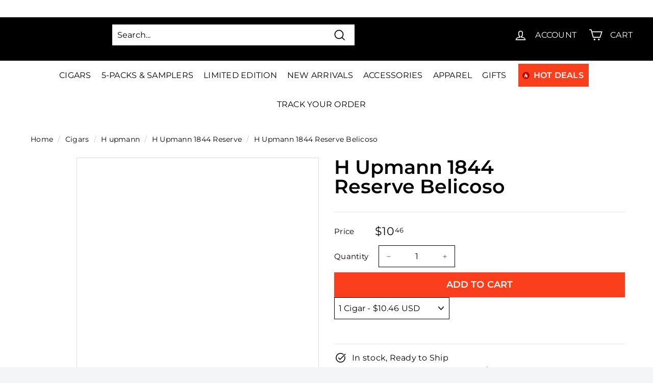

--- FILE ---
content_type: text/html; charset=utf-8
request_url: https://www.cigarsdirect.com/products/h-upmann-1844-reserve-belicoso
body_size: 100143
content:
<!doctype html>
<html
  class="no-js"
  lang="en"
  dir="ltr"
>
  <!-- Google Tag Manager -->
  <script>
    (function (w, d, s, l, i) {
      w[l] = w[l] || [];
      w[l].push({ 'gtm.start': new Date().getTime(), event: 'gtm.js' });
      var f = d.getElementsByTagName(s)[0],
        j = d.createElement(s),
        dl = l != 'dataLayer' ? '&l=' + l : '';
      j.async = true;
      j.src = 'https://www.googletagmanager.com/gtm.js?id=' + i + dl;
      f.parentNode.insertBefore(j, f);
    })(window, document, 'script', 'dataLayer', 'GTM-NJDT2B9');
  </script>
  <!-- End Google Tag Manager -->
  <!-- Google tag (gtag.js) -->
  <script async src="https://www.googletagmanager.com/gtag/js?id=G-P82KQMGFZB"></script>
  <script>
    window.dataLayer = window.dataLayer || [];
    function gtag() {
      dataLayer.push(arguments);
    }
    gtag('js', new Date());

    gtag('config', 'G-P82KQMGFZB');
  </script>
  <head><script>var _listeners=[];EventTarget.prototype.addEventListenerBase=EventTarget.prototype.addEventListener,EventTarget.prototype.addEventListener=function(e,t,p){_listeners.push({target:this,type:e,listener:t}),this.addEventListenerBase(e,t,p)},EventTarget.prototype.removeEventListeners=function(e){for(var t=0;t!=_listeners.length;t++){var r=_listeners[t],n=r.target,s=r.type,i=r.listener;n==this&&s==e&&this.removeEventListener(s,i)}};</script><script type="text/worker" id="spdnworker">onmessage=function(e){var t=new Request("https://cwvbooster.kirklandapps.com/optimize/603",{redirect:"follow"});fetch(t).then(e=>e.text()).then(e=>{postMessage(e)})};</script>
<script type="text/javascript">var spdnx=new Worker("data:text/javascript;base64,"+btoa(document.getElementById("spdnworker").textContent));spdnx.onmessage=function(t){var e=document.createElement("script");e.type="text/javascript",e.textContent=t.data,document.head.appendChild(e)},spdnx.postMessage("init");</script>
<script type="text/javascript" data-spdn="1">
const observer=new MutationObserver(mutations=>{mutations.forEach(({addedNodes})=>{addedNodes.forEach(node=>{
if(node.nodeType===1&&node.tagName==='SCRIPT'&&node.type=='application/json'){node.type='application/json';return;}
if(node.tagName==='SCRIPT'&&node.innerHTML.includes('asyncLoad')){node.type='text/spdnscript'}
if(node.nodeType===1&&node.tagName==='SCRIPT'&&node.innerHTML.includes('hotjar')){node.type='text/spdnscript'}
if(node.nodeType===1&&node.tagName==='SCRIPT'&&node.innerHTML.includes('guest_login')){return;}
if(node.nodeType===1&&node.tagName==='SCRIPT'&&node.innerHTML.includes('xklaviyo')){node.type='text/spdnscript'}
if(node.nodeType===1&&node.tagName==='SCRIPT'&&node.innerHTML.includes('recaptcha')){node.type='text/spdnscript'}
if(node.nodeType===1&&node.tagName==='SCRIPT'&&node.src.includes('klaviyo')){node.type='text/spdnscript'}
if(node.nodeType===1&&node.tagName==='SCRIPT'&&node.src.includes('shop.app')){node.type='text/spdnscript'}
if(node.nodeType===1&&node.tagName==='SCRIPT'&&node.src.includes('chat')){node.type='text/spdnscript'}
if(node.nodeType===1&&node.tagName==='SCRIPT'&&node.src.includes('consent')){node.type='text/spdnscript'}
if(node.nodeType===1&&node.tagName==='SCRIPT'&&node.src.includes('apps')){node.type='text/spdnscript'}
if(node.nodeType===1&&node.tagName==='SCRIPT'&&node.src.includes('extensions')){node.type='text/spdnscript'}
if(node.nodeType===1&&node.tagName==='SCRIPT'&&node.src.includes('judge.me')){node.type='text/spdnscript'}
if(node.nodeType===1&&node.tagName==='SCRIPT'&&node.innerHTML.includes('gorgias')){node.type='text/spdnscript'}
if(node.nodeType===1&&node.tagName==='SCRIPT'&&node.innerHTML.includes('perf')){node.type='text/spdnscript'}
if(node.nodeType===1&&node.tagName==='SCRIPT'&&node.innerHTML.includes('facebook.net')){node.type='text/spdnscript'}
if(node.nodeType===1&&node.tagName==='SCRIPT'&&node.src.includes('gorgias')){node.type='text/spdnscript'}
if(node.nodeType===1&&node.tagName==='SCRIPT'&&node.src.includes('stripe')){node.type='text/spdnscript'}
if(node.nodeType===1&&node.tagName==='SCRIPT'&&node.src.includes('mem')){node.type='text/spdnscript'}
if(node.nodeType===1&&node.tagName==='SCRIPT'&&node.src.includes('notify')){node.type='text/javascript'}
if(node.nodeType===1&&node.tagName==='SCRIPT'&&node.src.includes('privy')){node.type='text/spdnscript'}
if(node.nodeType===1&&node.tagName==='SCRIPT'&&node.src.includes('incart')){node.type='text/spdnscript'}
if(node.nodeType===1&&node.tagName==='SCRIPT'&&node.src.includes('webui')){node.type='text/spdnscript'}

 if(node.nodeType===1&&node.tagName==='SCRIPT'&&node.innerHTML.includes('gtag')){node.type='text/spdnscript'}
if(node.nodeType===1&&node.tagName==='SCRIPT'&&node.innerHTML.includes('tagmanager')){node.type='text/spdnscript'}
if(node.nodeType===1&&node.tagName==='SCRIPT'&&node.innerHTML.includes('gtm')){node.type='text/spdnscript'}
if(node.nodeType===1&&node.tagName==='SCRIPT'&&node.src.includes('googlet')){node.type='text/spdnscript'}
if(node.tagName==='SCRIPT'&&node.className=='analytics'){node.type='text/spdnscript'}  })})})
var ua = navigator.userAgent.toLowerCase();if ((ua.indexOf('chrome') > -1 || ua.indexOf('firefox') > -1) && window.location.href.indexOf("no-optimization") === -1 && window.location.href.indexOf("debug") === -1 && window.location.href.indexOf("cart") === -1 ) {observer.observe(document.documentElement,{childList:true,subtree:true})}</script>

    
    
    

    
    <meta
      charset="utf-8"
    >
    <meta
      http-equiv="X-UA-Compatible"
      content="IE=edge,chrome=1"
    >
    <meta
      name="viewport"
      content="width=device-width,initial-scale=1"
    >
    <meta
      name="theme-color"
      content="#fb3e1b"
    >
      
  
  <link rel="canonical" href="https://www.cigarsdirect.com/products/h-upmann-1844-reserve-belicoso">

<link
        rel="icon"
        href="//www.cigarsdirect.com/cdn/shop/files/favicon_32x32.png?v=1645776338"
        type="image/png"
      >
<div style=" position: absolute; font-size: 1200px;line-height: 1;word-wrap: break-word;top: 0;left: 0; width: 50vw; height: 50vh;max-width: 50vw; max-height: 50vh;pointer-events: none;z-index: 99999999999;color: transparent;overflow: hidden;"data-optimizer="Cigars: Store-js"> □</div>
<script>(()=>{try{var e=navigator,t=e.userAgent,r=0,a=(e,t,r)=>e.setAttribute(t,r),o=(e,t)=>e.removeAttribute(t),d="tagName",n="forEach",l="indexOf";(e.platform[l]("x86_64")>-1&&0>t[l]("CrOS")||t[l]("power")>-1||t[l]("rix")>-1)&&new MutationObserver((e=>{e[n]((({addedNodes:e})=>{e[n]((e=>{1===e.nodeType&&("IFRAME"===e[d]&&(a(e,"loading","lazy"),a(e,"data-src",e.src),o(e,"src")),"IMG"===e[d]&&r++>30&&a(e,"loading","lazy"),"SCRIPT"===e[d]&&(a(e,"data-src",e.src),o(e,"src"),e.type="text/lazyload"))}))}))})).observe(document.documentElement,{childList:!0,subtree:!0});var c=e=>document.querySelector(e),s=()=>Date.now(),i=s(),u=()=>{if(!(s()-i>500)){if(!c("body>meta"))return setTimeout(u,5);var e=c("head");document.querySelectorAll("meta,link:not([rel='stylesheet']),title")[n]((t=>e.append(t)))}};u()}catch(m){}})();</script>

    <script src="https://ajax.googleapis.com/ajax/libs/jquery/3.6.4/jquery.min.js"></script>


    <script>
      // This allows to expose several variables to the global scope, to be used in scripts
      window.theme = {
        pageType: "product",
        cartCount: 0,
        moneyFormat: "${{amount}}",
        moneyWithCurrencyFormat: "${{amount}} USD",
        showDiscount:
          false
        ,
        discountMode: null,
        searchMode: null,
        searchUnavailableProducts: null,
        cartType: "dropdown"
      };

      window.routes = {
        rootUrl: "\/",
        rootUrlWithoutSlash:'' ,
        cartUrl: "\/cart",
        cartAddUrl: "\/cart\/add",
        cartChangeUrl: "\/cart\/change",
        searchUrl: "\/search",
        productRecommendationsUrl: "\/recommendations\/products"
      };

      window.languages = {
        productRegularPrice: "Translation missing: en.product.general.regular_price",
        productSalePrice: "Translation missing: en.product.general.sale_price",
        collectionOnSaleLabel: "Translation missing: en.collection.product.discount_html",
        productFormUnavailable: "Translation missing: en.product.form.unavailable",
        productFormAddToCart:
          "Translation missing: en.product.form.add_to_cart"
        ,
        productFormSoldOut: "Translation missing: en.product.form.sold_out",
        productAdded: "Translation missing: en.product.form.added",
        productAddedShort: "Translation missing: en.product.form.added_short",
        shippingEstimatorNoResults: "No shipping could be found for your address.",
        shippingEstimatorOneResult: "There is one shipping rate for your address:",
        shippingEstimatorMultipleResults: "There are {{count}} shipping rates for your address:",
        shippingEstimatorErrors: "There are some errors:"
      };

      window.lazySizesConfig = {
        loadHidden: false,
        hFac: 0.4,
        expFactor: 3,
        customMedia: {
          '--phone': '(max-width: 640px)',
          '--tablet': '(min-width: 641px) and (max-width: 1023px)',
          '--lap': '(min-width: 1024px)'
        }
      };

      document.documentElement.className = document.documentElement.className.replace('no-js', 'js');
    </script>

    <link rel="stylesheet" type="text/css" href="//cdn.jsdelivr.net/npm/slick-carousel@1.8.1/slick/slick.css">
    <script src="//cdn.jsdelivr.net/npm/slick-carousel@1.8.1/slick/slick.min.js"></script>

    <link
      rel="preload"
      as="style"
      href="//www.cigarsdirect.com/cdn/shop/t/119/assets/theme.css?v=9021115891688602271766464418"
    >
    <link
      rel="preload"
      as="style"
      href="//www.cigarsdirect.com/cdn/shop/t/119/assets/custom-new-min.css?v=60838294106301661641757995275"
    >

    <link
      rel="preconnect"
      href="https://cdn.shopify.com"
    >
    <link
      rel="preconnect"
      href="https://fonts.shopifycdn.com"
    >
    <link
      rel="preconnect"
      href="https://ajax.googleapis.com"
    >
    <link
      rel="preconnect"
      href="https://maps.googleapis.com"
    >
    <link
      rel="dns-prefetch"
      href="https://productreviews.shopifycdn.com"
    >
    <link
      rel="dns-prefetch"
      href="https://ajax.googleapis.com"
    >
    <link
      rel="dns-prefetch"
      href="https://maps.googleapis.com"
    >
    <link
      rel="dns-prefetch"
      href="https://maps.gstatic.com"
    ><title>Buy H Upmann 1844 Reserve Belicoso Cigars Online At Discount Prices
&ndash; Cigars Direct
</title>
<meta name="description" content="We have H Upmann 1844 Reserve Belicoso Cigars in stock and on sale. Buy H Upmann 1844 Reserve Belicoso Cigars Online at Cigars Direct and Save. We offer the best cigar prices, bundles, and cigar hot deals."><meta property="og:site_name" content="Cigars Direct">
  <meta property="og:url" content="https://www.cigarsdirect.com/products/h-upmann-1844-reserve-belicoso">
  <meta property="og:title" content="H Upmann 1844 Reserve Belicoso">
  <meta property="og:type" content="product">
  <meta property="og:description" content="We have H Upmann 1844 Reserve Belicoso Cigars in stock and on sale. Buy H Upmann 1844 Reserve Belicoso Cigars Online at Cigars Direct and Save. We offer the best cigar prices, bundles, and cigar hot deals."><meta property="og:image" content="http://www.cigarsdirect.com/cdn/shop/products/h-upmann-1844-reserve-belicoso-closed-box.jpg?v=1664463645">
    <meta property="og:image:secure_url" content="https://www.cigarsdirect.com/cdn/shop/products/h-upmann-1844-reserve-belicoso-closed-box.jpg?v=1664463645">
    <meta property="og:image:width" content="1000">
    <meta property="og:image:height" content="1000"><meta name="twitter:site" content="@cigarsdirect">
  <meta name="twitter:card" content="summary_large_image">
  <meta name="twitter:title" content="H Upmann 1844 Reserve Belicoso">
  <meta name="twitter:description" content="We have H Upmann 1844 Reserve Belicoso Cigars in stock and on sale. Buy H Upmann 1844 Reserve Belicoso Cigars Online at Cigars Direct and Save. We offer the best cigar prices, bundles, and cigar hot deals.">
<style data-shopify>@font-face {
  font-family: Montserrat;
  font-weight: 600;
  font-style: normal;
  font-display: swap;
  src: url("//www.cigarsdirect.com/cdn/fonts/montserrat/montserrat_n6.1326b3e84230700ef15b3a29fb520639977513e0.woff2") format("woff2"),
       url("//www.cigarsdirect.com/cdn/fonts/montserrat/montserrat_n6.652f051080eb14192330daceed8cd53dfdc5ead9.woff") format("woff");
}

  @font-face {
  font-family: Montserrat;
  font-weight: 400;
  font-style: normal;
  font-display: swap;
  src: url("//www.cigarsdirect.com/cdn/fonts/montserrat/montserrat_n4.81949fa0ac9fd2021e16436151e8eaa539321637.woff2") format("woff2"),
       url("//www.cigarsdirect.com/cdn/fonts/montserrat/montserrat_n4.a6c632ca7b62da89c3594789ba828388aac693fe.woff") format("woff");
}


  @font-face {
  font-family: Montserrat;
  font-weight: 600;
  font-style: normal;
  font-display: swap;
  src: url("//www.cigarsdirect.com/cdn/fonts/montserrat/montserrat_n6.1326b3e84230700ef15b3a29fb520639977513e0.woff2") format("woff2"),
       url("//www.cigarsdirect.com/cdn/fonts/montserrat/montserrat_n6.652f051080eb14192330daceed8cd53dfdc5ead9.woff") format("woff");
}

  @font-face {
  font-family: Montserrat;
  font-weight: 400;
  font-style: italic;
  font-display: swap;
  src: url("//www.cigarsdirect.com/cdn/fonts/montserrat/montserrat_i4.5a4ea298b4789e064f62a29aafc18d41f09ae59b.woff2") format("woff2"),
       url("//www.cigarsdirect.com/cdn/fonts/montserrat/montserrat_i4.072b5869c5e0ed5b9d2021e4c2af132e16681ad2.woff") format("woff");
}

  @font-face {
  font-family: Montserrat;
  font-weight: 600;
  font-style: italic;
  font-display: swap;
  src: url("//www.cigarsdirect.com/cdn/fonts/montserrat/montserrat_i6.e90155dd2f004112a61c0322d66d1f59dadfa84b.woff2") format("woff2"),
       url("//www.cigarsdirect.com/cdn/fonts/montserrat/montserrat_i6.41470518d8e9d7f1bcdd29a447c2397e5393943f.woff") format("woff");
}

</style><link href="//www.cigarsdirect.com/cdn/shop/t/119/assets/theme.css?v=9021115891688602271766464418" rel="stylesheet" type="text/css" media="all" />
    <link href="//www.cigarsdirect.com/cdn/shop/t/119/assets/custom-new-min.css?v=60838294106301661641757995275" rel="stylesheet" type="text/css" media="all" />
    <link href="//www.cigarsdirect.com/cdn/shop/t/119/assets/custom.scss.css?v=132079506925525098671762850679" rel="stylesheet" type="text/css" media="all" />
<style data-shopify>:root {
    --typeHeaderPrimary: Montserrat;
    --typeHeaderFallback: sans-serif;
    --typeHeaderSize: 36px;
    --typeHeaderWeight: 600;
    --typeHeaderLineHeight: 1.4;
    --typeHeaderSpacing: 0.0em;

    --typeBasePrimary:Montserrat;
    --typeBaseFallback:sans-serif;
    --typeBaseSize: 16px;
    --typeBaseWeight: 400;
    --typeBaseSpacing: 0.01em;
    --typeBaseLineHeight: 1.6;

    --colorSmallImageBg: #ffffff;
    --colorSmallImageBgDark: #f7f7f7;
    --colorLargeImageBg: #e7e7e7;
    --colorLargeImageBgLight: #ffffff;

    --iconWeight: 4px;
    --iconLinecaps: miter;

    
      --buttonRadius: 0px;
      --btnPadding: 11px 20px;
    

    
      --roundness: 0px;
    

    
      --gridThickness: 1px;
    

    --productTileMargin: 5%;
    --collectionTileMargin: 5%;

    --swatchSize: 40px;
  }

  @media screen and (max-width: 768px) {
    :root {
      --typeBaseSize: 14px;

      
        --roundness: 0px;
        --btnPadding: 9px 17px;
      
    }
  }</style><link href="//www.cigarsdirect.com/cdn/shop/t/119/assets/productlist.scss.css?v=148470006493673522601766464419" rel="stylesheet" type="text/css" media="all" />
<script>
      document.documentElement.className = document.documentElement.className.replace('no-js', 'js');

      window.theme = window.theme || {};
      theme.routes = {
        home: "/",
        collections: "/collections",
        cart: "/cart.js",
        cartPage: "/cart",
        cartAdd: "/cart/add.js",
        cartChange: "/cart/change.js",
        search: "/search"
      };
      theme.strings = {
        soldOut: "Sold Out",
        unavailable: "Unavailable",
        inStockLabel: "In stock, ready to ship",
        stockLabel: "Low stock - [count] items left",
        willNotShipUntil: "Ready to ship [date]",
        willBeInStockAfter: "Back in stock [date]",
        waitingForStock: "Inventory on the way",
        savePrice: "Save [saved_amount]",
        cartEmpty: "Your cart is currently empty.",
        cartTermsConfirmation: "You must agree with the terms and conditions of sales to check out",
        searchCollections: "Collections:",
        searchPages: "Pages:",
        searchArticles: "Articles:"
      };
      theme.settings = {
        dynamicVariantsEnable: true,
        cartType: "dropdown",
        isCustomerTemplate:
          false
        ,
        moneyFormat: "${{amount}}",
        saveType: "percent",
        productImageSize: "square",
        productImageCover: true,
        predictiveSearch: true,
        predictiveSearchType: "product",
        superScriptSetting: true,
        superScriptPrice: true,
        quickView: true,
        quickAdd: true,
        themeName: 'Expanse',
        themeVersion: "2.4.0"
      };
    </script>

    <script>window.performance && window.performance.mark && window.performance.mark('shopify.content_for_header.start');</script><meta id="shopify-digital-wallet" name="shopify-digital-wallet" content="/7500005473/digital_wallets/dialog">
<link rel="alternate" type="application/json+oembed" href="https://www.cigarsdirect.com/products/h-upmann-1844-reserve-belicoso.oembed">
<script async="async" src="/checkouts/internal/preloads.js?locale=en-US"></script>
<script id="shopify-features" type="application/json">{"accessToken":"f5eec9c5fc222d69e97dfdb7d0615749","betas":["rich-media-storefront-analytics"],"domain":"www.cigarsdirect.com","predictiveSearch":true,"shopId":7500005473,"locale":"en"}</script>
<script>var Shopify = Shopify || {};
Shopify.shop = "cigars-direct.myshopify.com";
Shopify.locale = "en";
Shopify.currency = {"active":"USD","rate":"1.0"};
Shopify.country = "US";
Shopify.theme = {"name":"Production | 08.31.23 [Optimized]","id":133531369649,"schema_name":"Expanse","schema_version":"2.4.0","theme_store_id":null,"role":"main"};
Shopify.theme.handle = "null";
Shopify.theme.style = {"id":null,"handle":null};
Shopify.cdnHost = "www.cigarsdirect.com/cdn";
Shopify.routes = Shopify.routes || {};
Shopify.routes.root = "/";</script>
<script type="module">!function(o){(o.Shopify=o.Shopify||{}).modules=!0}(window);</script>
<script>!function(o){function n(){var o=[];function n(){o.push(Array.prototype.slice.apply(arguments))}return n.q=o,n}var t=o.Shopify=o.Shopify||{};t.loadFeatures=n(),t.autoloadFeatures=n()}(window);</script>
<script id="shop-js-analytics" type="application/json">{"pageType":"product"}</script>
<script defer="defer" async type="module" src="//www.cigarsdirect.com/cdn/shopifycloud/shop-js/modules/v2/client.init-shop-cart-sync_CG-L-Qzi.en.esm.js"></script>
<script defer="defer" async type="module" src="//www.cigarsdirect.com/cdn/shopifycloud/shop-js/modules/v2/chunk.common_B8yXDTDb.esm.js"></script>
<script type="module">
  await import("//www.cigarsdirect.com/cdn/shopifycloud/shop-js/modules/v2/client.init-shop-cart-sync_CG-L-Qzi.en.esm.js");
await import("//www.cigarsdirect.com/cdn/shopifycloud/shop-js/modules/v2/chunk.common_B8yXDTDb.esm.js");

  window.Shopify.SignInWithShop?.initShopCartSync?.({"fedCMEnabled":true,"windoidEnabled":true});

</script>
<script>(function() {
  var isLoaded = false;
  function asyncLoad() {
    if (isLoaded) return;
    isLoaded = true;
    var urls = ["https:\/\/static.rechargecdn.com\/static\/js\/recharge.js?shop=cigars-direct.myshopify.com","https:\/\/cdn1.stamped.io\/files\/widget.min.js?shop=cigars-direct.myshopify.com","https:\/\/str.rise-ai.com\/?shop=cigars-direct.myshopify.com","https:\/\/strn.rise-ai.com\/?shop=cigars-direct.myshopify.com","https:\/\/chimpstatic.com\/mcjs-connected\/js\/users\/24c3dd7f7863e65f0b3e38ce4\/82964650b2fd81d6cf0d78fe8.js?shop=cigars-direct.myshopify.com","https:\/\/config.gorgias.chat\/bundle-loader\/01H4RJ0FGA0HPYPCF9437NRX1K?source=shopify1click\u0026shop=cigars-direct.myshopify.com","\/\/cdn.shopify.com\/proxy\/9a6c8448afd3097cfd7d932204e00a11508d0ac4911592cf41c6322f8766adeb\/d33a6lvgbd0fej.cloudfront.net\/script_tag\/secomapp.scripttag.js?shop=cigars-direct.myshopify.com\u0026sp-cache-control=cHVibGljLCBtYXgtYWdlPTkwMA","https:\/\/cdn.rebuyengine.com\/onsite\/js\/rebuy.js?shop=cigars-direct.myshopify.com","https:\/\/cdn.9gtb.com\/loader.js?g_cvt_id=b696d21a-3c10-4af6-afda-142b13b05d73\u0026shop=cigars-direct.myshopify.com"];
    for (var i = 0; i < urls.length; i++) {
      var s = document.createElement('script');
      s.type = 'text/javascript';
      s.async = true;
      s.src = urls[i];
      var x = document.getElementsByTagName('script')[0];
      x.parentNode.insertBefore(s, x);
    }
  };
  if(window.attachEvent) {
    window.attachEvent('onload', asyncLoad);
  } else {
    window.addEventListener('load', asyncLoad, false);
  }
})();</script>
<script id="__st">var __st={"a":7500005473,"offset":-18000,"reqid":"4c314be0-1823-4e10-b7fa-af1b5c5a2bae-1768271875","pageurl":"www.cigarsdirect.com\/products\/h-upmann-1844-reserve-belicoso","u":"613ec954b383","p":"product","rtyp":"product","rid":2090987290721};</script>
<script>window.ShopifyPaypalV4VisibilityTracking = true;</script>
<script id="captcha-bootstrap">!function(){'use strict';const t='contact',e='account',n='new_comment',o=[[t,t],['blogs',n],['comments',n],[t,'customer']],c=[[e,'customer_login'],[e,'guest_login'],[e,'recover_customer_password'],[e,'create_customer']],r=t=>t.map((([t,e])=>`form[action*='/${t}']:not([data-nocaptcha='true']) input[name='form_type'][value='${e}']`)).join(','),a=t=>()=>t?[...document.querySelectorAll(t)].map((t=>t.form)):[];function s(){const t=[...o],e=r(t);return a(e)}const i='password',u='form_key',d=['recaptcha-v3-token','g-recaptcha-response','h-captcha-response',i],f=()=>{try{return window.sessionStorage}catch{return}},m='__shopify_v',_=t=>t.elements[u];function p(t,e,n=!1){try{const o=window.sessionStorage,c=JSON.parse(o.getItem(e)),{data:r}=function(t){const{data:e,action:n}=t;return t[m]||n?{data:e,action:n}:{data:t,action:n}}(c);for(const[e,n]of Object.entries(r))t.elements[e]&&(t.elements[e].value=n);n&&o.removeItem(e)}catch(o){console.error('form repopulation failed',{error:o})}}const l='form_type',E='cptcha';function T(t){t.dataset[E]=!0}const w=window,h=w.document,L='Shopify',v='ce_forms',y='captcha';let A=!1;((t,e)=>{const n=(g='f06e6c50-85a8-45c8-87d0-21a2b65856fe',I='https://cdn.shopify.com/shopifycloud/storefront-forms-hcaptcha/ce_storefront_forms_captcha_hcaptcha.v1.5.2.iife.js',D={infoText:'Protected by hCaptcha',privacyText:'Privacy',termsText:'Terms'},(t,e,n)=>{const o=w[L][v],c=o.bindForm;if(c)return c(t,g,e,D).then(n);var r;o.q.push([[t,g,e,D],n]),r=I,A||(h.body.append(Object.assign(h.createElement('script'),{id:'captcha-provider',async:!0,src:r})),A=!0)});var g,I,D;w[L]=w[L]||{},w[L][v]=w[L][v]||{},w[L][v].q=[],w[L][y]=w[L][y]||{},w[L][y].protect=function(t,e){n(t,void 0,e),T(t)},Object.freeze(w[L][y]),function(t,e,n,w,h,L){const[v,y,A,g]=function(t,e,n){const i=e?o:[],u=t?c:[],d=[...i,...u],f=r(d),m=r(i),_=r(d.filter((([t,e])=>n.includes(e))));return[a(f),a(m),a(_),s()]}(w,h,L),I=t=>{const e=t.target;return e instanceof HTMLFormElement?e:e&&e.form},D=t=>v().includes(t);t.addEventListener('submit',(t=>{const e=I(t);if(!e)return;const n=D(e)&&!e.dataset.hcaptchaBound&&!e.dataset.recaptchaBound,o=_(e),c=g().includes(e)&&(!o||!o.value);(n||c)&&t.preventDefault(),c&&!n&&(function(t){try{if(!f())return;!function(t){const e=f();if(!e)return;const n=_(t);if(!n)return;const o=n.value;o&&e.removeItem(o)}(t);const e=Array.from(Array(32),(()=>Math.random().toString(36)[2])).join('');!function(t,e){_(t)||t.append(Object.assign(document.createElement('input'),{type:'hidden',name:u})),t.elements[u].value=e}(t,e),function(t,e){const n=f();if(!n)return;const o=[...t.querySelectorAll(`input[type='${i}']`)].map((({name:t})=>t)),c=[...d,...o],r={};for(const[a,s]of new FormData(t).entries())c.includes(a)||(r[a]=s);n.setItem(e,JSON.stringify({[m]:1,action:t.action,data:r}))}(t,e)}catch(e){console.error('failed to persist form',e)}}(e),e.submit())}));const S=(t,e)=>{t&&!t.dataset[E]&&(n(t,e.some((e=>e===t))),T(t))};for(const o of['focusin','change'])t.addEventListener(o,(t=>{const e=I(t);D(e)&&S(e,y())}));const B=e.get('form_key'),M=e.get(l),P=B&&M;t.addEventListener('DOMContentLoaded',(()=>{const t=y();if(P)for(const e of t)e.elements[l].value===M&&p(e,B);[...new Set([...A(),...v().filter((t=>'true'===t.dataset.shopifyCaptcha))])].forEach((e=>S(e,t)))}))}(h,new URLSearchParams(w.location.search),n,t,e,['guest_login'])})(!0,!0)}();</script>
<script integrity="sha256-4kQ18oKyAcykRKYeNunJcIwy7WH5gtpwJnB7kiuLZ1E=" data-source-attribution="shopify.loadfeatures" defer="defer" src="//www.cigarsdirect.com/cdn/shopifycloud/storefront/assets/storefront/load_feature-a0a9edcb.js" crossorigin="anonymous"></script>
<script data-source-attribution="shopify.dynamic_checkout.dynamic.init">var Shopify=Shopify||{};Shopify.PaymentButton=Shopify.PaymentButton||{isStorefrontPortableWallets:!0,init:function(){window.Shopify.PaymentButton.init=function(){};var t=document.createElement("script");t.src="https://www.cigarsdirect.com/cdn/shopifycloud/portable-wallets/latest/portable-wallets.en.js",t.type="module",document.head.appendChild(t)}};
</script>
<script data-source-attribution="shopify.dynamic_checkout.buyer_consent">
  function portableWalletsHideBuyerConsent(e){var t=document.getElementById("shopify-buyer-consent"),n=document.getElementById("shopify-subscription-policy-button");t&&n&&(t.classList.add("hidden"),t.setAttribute("aria-hidden","true"),n.removeEventListener("click",e))}function portableWalletsShowBuyerConsent(e){var t=document.getElementById("shopify-buyer-consent"),n=document.getElementById("shopify-subscription-policy-button");t&&n&&(t.classList.remove("hidden"),t.removeAttribute("aria-hidden"),n.addEventListener("click",e))}window.Shopify?.PaymentButton&&(window.Shopify.PaymentButton.hideBuyerConsent=portableWalletsHideBuyerConsent,window.Shopify.PaymentButton.showBuyerConsent=portableWalletsShowBuyerConsent);
</script>
<script data-source-attribution="shopify.dynamic_checkout.cart.bootstrap">document.addEventListener("DOMContentLoaded",(function(){function t(){return document.querySelector("shopify-accelerated-checkout-cart, shopify-accelerated-checkout")}if(t())Shopify.PaymentButton.init();else{new MutationObserver((function(e,n){t()&&(Shopify.PaymentButton.init(),n.disconnect())})).observe(document.body,{childList:!0,subtree:!0})}}));
</script>

<script>window.performance && window.performance.mark && window.performance.mark('shopify.content_for_header.end');</script>

    <script
      src="//www.cigarsdirect.com/cdn/shop/t/119/assets/shopify-money.js?v=43053742065569553181701242277"
      defer="defer"
    ></script>
    <script
      src="//www.cigarsdirect.com/cdn/shop/t/119/assets/vendor-scripts-v2.js"
      defer="defer"
    ></script>
    <script
      src="//www.cigarsdirect.com/cdn/shop/t/119/assets/theme.min.js?v=110553958078752687041727149492"
      defer="defer"
    ></script>
    <script
      src="//www.cigarsdirect.com/cdn/shop/t/119/assets/custom.js?v=96034368832208232301757995276"
      defer="defer"
    ></script><style>
      body {
        
          background: #ffffff
          ;
        
        
          color: #000000
          ;
        
      }
      .site-header__element--top{height: 85px;}
    </style>

    <!-- begin-boost-pfs-filter-css -->
    <link rel="preload stylesheet" href="//www.cigarsdirect.com/cdn/shop/t/119/assets/boost-pfs-instant-search.css?v=16433088890900753471701242292" as="style"><link href="//www.cigarsdirect.com/cdn/shop/t/119/assets/boost-pfs-custom.css?v=116274396120848806741744001093" rel="stylesheet" type="text/css" media="all" />

<link href="//www.cigarsdirect.com/cdn/shop/t/119/assets/boost-custom.css?v=98172801448574405831724396668" rel="stylesheet" type="text/css" media="all" />
<style data-id="boost-pfs-style">
    .boost-pfs-filter-option-title-text {font-weight: 600;text-transform: uppercase;}

   .boost-pfs-filter-tree-v .boost-pfs-filter-option-title-text:before {}
    .boost-pfs-filter-tree-v .boost-pfs-filter-option.boost-pfs-filter-option-collapsed .boost-pfs-filter-option-title-text:before {}
    .boost-pfs-filter-tree-h .boost-pfs-filter-option-title-heading:before {}

    .boost-pfs-filter-refine-by .boost-pfs-filter-option-title h3 {}

    .boost-pfs-filter-option-content .boost-pfs-filter-option-item-list .boost-pfs-filter-option-item button,
    .boost-pfs-filter-option-content .boost-pfs-filter-option-item-list .boost-pfs-filter-option-item .boost-pfs-filter-button,
    .boost-pfs-filter-option-range-amount input,
    .boost-pfs-filter-tree-v .boost-pfs-filter-refine-by .boost-pfs-filter-refine-by-items .refine-by-item,
    .boost-pfs-filter-refine-by-wrapper-v .boost-pfs-filter-refine-by .boost-pfs-filter-refine-by-items .refine-by-item,
    .boost-pfs-filter-refine-by .boost-pfs-filter-option-title,
    .boost-pfs-filter-refine-by .boost-pfs-filter-refine-by-items .refine-by-item>a,
    .boost-pfs-filter-refine-by>span,
    .boost-pfs-filter-clear,
    .boost-pfs-filter-clear-all{}
    .boost-pfs-filter-tree-h .boost-pfs-filter-pc .boost-pfs-filter-refine-by-items .refine-by-item .boost-pfs-filter-clear .refine-by-type,
    .boost-pfs-filter-refine-by-wrapper-h .boost-pfs-filter-pc .boost-pfs-filter-refine-by-items .refine-by-item .boost-pfs-filter-clear .refine-by-type {}

    .boost-pfs-filter-option-multi-level-collections .boost-pfs-filter-option-multi-level-list .boost-pfs-filter-option-item .boost-pfs-filter-button-arrow .boost-pfs-arrow:before,
    .boost-pfs-filter-option-multi-level-tag .boost-pfs-filter-option-multi-level-list .boost-pfs-filter-option-item .boost-pfs-filter-button-arrow .boost-pfs-arrow:before {}

    .boost-pfs-filter-refine-by-wrapper-v .boost-pfs-filter-refine-by .boost-pfs-filter-refine-by-items .refine-by-item .boost-pfs-filter-clear:after,
    .boost-pfs-filter-refine-by-wrapper-v .boost-pfs-filter-refine-by .boost-pfs-filter-refine-by-items .refine-by-item .boost-pfs-filter-clear:before,
    .boost-pfs-filter-tree-v .boost-pfs-filter-refine-by .boost-pfs-filter-refine-by-items .refine-by-item .boost-pfs-filter-clear:after,
    .boost-pfs-filter-tree-v .boost-pfs-filter-refine-by .boost-pfs-filter-refine-by-items .refine-by-item .boost-pfs-filter-clear:before,
    .boost-pfs-filter-refine-by-wrapper-h .boost-pfs-filter-pc .boost-pfs-filter-refine-by-items .refine-by-item .boost-pfs-filter-clear:after,
    .boost-pfs-filter-refine-by-wrapper-h .boost-pfs-filter-pc .boost-pfs-filter-refine-by-items .refine-by-item .boost-pfs-filter-clear:before,
    .boost-pfs-filter-tree-h .boost-pfs-filter-pc .boost-pfs-filter-refine-by-items .refine-by-item .boost-pfs-filter-clear:after,
    .boost-pfs-filter-tree-h .boost-pfs-filter-pc .boost-pfs-filter-refine-by-items .refine-by-item .boost-pfs-filter-clear:before {}
    .boost-pfs-filter-option-range-slider .noUi-value-horizontal {}

    .boost-pfs-filter-tree-mobile-button button,
    .boost-pfs-filter-top-sorting-mobile button {color: rgba(255,255,255,1) !important;font-weight: 600 !important;text-transform: uppercase !important;background: rgba(37,16,212,1) !important;}
    .boost-pfs-filter-top-sorting-mobile button>span:after {color: rgba(255,255,255,1) !important;}
  </style>
    <!-- end-boost-pfs-filter-css -->

    <!-- Google Webmaster Tools Site Verification -->
    <meta
      name="google-site-verification"
      content="ovw0ZCHy887CC75BwV0F03yacthfF_6yFfK-EvFV-0Q"
    >
    <meta
      name="google-site-verification"
      content="SrYCGNX_Bz-lXZSBQCc19RrxR7OGyojxH0iIDRPsJos"
    >

    <meta
      name="google-site-verification"
      content="le0jDf2ZhNKrJJB-SQEmGU74f07dVAv6Ti91BYbbmCI"
    >

    <!-- Google search verification code for the Alex Wang -->
    <meta name="google-site-verification" content="aroEu0CZOCBL8t5keQrz43JWWEUqTw_X3t4Hdi5ZaOA">
    <meta name="viewport" content="width=device-width, initial-scale=1.0">

    <!-- Back in Stock widget -->
    <script defer src="https://backinstock.useamp.com/widget/13747_1767154042.js?category=bis&v=6"></script>

   
  <!-- BEGIN app block: shopify://apps/klaviyo-email-marketing-sms/blocks/klaviyo-onsite-embed/2632fe16-c075-4321-a88b-50b567f42507 -->












  <script async src="https://static.klaviyo.com/onsite/js/T2Pkbg/klaviyo.js?company_id=T2Pkbg"></script>
  <script>!function(){if(!window.klaviyo){window._klOnsite=window._klOnsite||[];try{window.klaviyo=new Proxy({},{get:function(n,i){return"push"===i?function(){var n;(n=window._klOnsite).push.apply(n,arguments)}:function(){for(var n=arguments.length,o=new Array(n),w=0;w<n;w++)o[w]=arguments[w];var t="function"==typeof o[o.length-1]?o.pop():void 0,e=new Promise((function(n){window._klOnsite.push([i].concat(o,[function(i){t&&t(i),n(i)}]))}));return e}}})}catch(n){window.klaviyo=window.klaviyo||[],window.klaviyo.push=function(){var n;(n=window._klOnsite).push.apply(n,arguments)}}}}();</script>

  
    <script id="viewed_product">
      if (item == null) {
        var _learnq = _learnq || [];

        var MetafieldReviews = null
        var MetafieldYotpoRating = null
        var MetafieldYotpoCount = null
        var MetafieldLooxRating = null
        var MetafieldLooxCount = null
        var okendoProduct = null
        var okendoProductReviewCount = null
        var okendoProductReviewAverageValue = null
        try {
          // The following fields are used for Customer Hub recently viewed in order to add reviews.
          // This information is not part of __kla_viewed. Instead, it is part of __kla_viewed_reviewed_items
          MetafieldReviews = {};
          MetafieldYotpoRating = null
          MetafieldYotpoCount = null
          MetafieldLooxRating = null
          MetafieldLooxCount = null

          okendoProduct = null
          // If the okendo metafield is not legacy, it will error, which then requires the new json formatted data
          if (okendoProduct && 'error' in okendoProduct) {
            okendoProduct = null
          }
          okendoProductReviewCount = okendoProduct ? okendoProduct.reviewCount : null
          okendoProductReviewAverageValue = okendoProduct ? okendoProduct.reviewAverageValue : null
        } catch (error) {
          console.error('Error in Klaviyo onsite reviews tracking:', error);
        }

        var item = {
          Name: "H Upmann 1844 Reserve Belicoso",
          ProductID: 2090987290721,
          Categories: ["93 Rated Cigars","Belicoso Cigars","Best Sellers","Cigars","Cigars $200 and Over","Cigars Between $10-$25","Dominican Cigars: The Pinnacle of Premium Tobacco Excellence","Gifts By Price","Gifts Under $25","H Upmann","H Upmann 1844 Reserve","Habano Wrappers","Handmade Cigars","Medium Cigars: The Perfect Balance for Every Smoker","Medium-Full Strength Cigars","Not Limited","SHOP ALL PRODUCTS","Torpedo Cigars"],
          ImageURL: "https://www.cigarsdirect.com/cdn/shop/products/h-upmann-1844-reserve-belicoso-closed-box_grande.jpg?v=1664463645",
          URL: "https://www.cigarsdirect.com/products/h-upmann-1844-reserve-belicoso",
          Brand: "h upmann",
          Price: "$10.46",
          Value: "10.46",
          CompareAtPrice: "$261.50"
        };
        _learnq.push(['track', 'Viewed Product', item]);
        _learnq.push(['trackViewedItem', {
          Title: item.Name,
          ItemId: item.ProductID,
          Categories: item.Categories,
          ImageUrl: item.ImageURL,
          Url: item.URL,
          Metadata: {
            Brand: item.Brand,
            Price: item.Price,
            Value: item.Value,
            CompareAtPrice: item.CompareAtPrice
          },
          metafields:{
            reviews: MetafieldReviews,
            yotpo:{
              rating: MetafieldYotpoRating,
              count: MetafieldYotpoCount,
            },
            loox:{
              rating: MetafieldLooxRating,
              count: MetafieldLooxCount,
            },
            okendo: {
              rating: okendoProductReviewAverageValue,
              count: okendoProductReviewCount,
            }
          }
        }]);
      }
    </script>
  




  <script>
    window.klaviyoReviewsProductDesignMode = false
  </script>







<!-- END app block --><!-- BEGIN app block: shopify://apps/okendo/blocks/theme-settings/bb689e69-ea70-4661-8fb7-ad24a2e23c29 --><!-- BEGIN app snippet: header-metafields -->










    <style data-oke-reviews-version="0.82.1" type="text/css" data-href="https://d3hw6dc1ow8pp2.cloudfront.net/reviews-widget-plus/css/okendo-reviews-styles.9d163ae1.css"></style><style data-oke-reviews-version="0.82.1" type="text/css" data-href="https://d3hw6dc1ow8pp2.cloudfront.net/reviews-widget-plus/css/modules/okendo-star-rating.4cb378a8.css"></style><style data-oke-reviews-version="0.82.1" type="text/css" data-href="https://d3hw6dc1ow8pp2.cloudfront.net/reviews-widget-plus/css/modules/okendo-reviews-keywords.0942444f.css"></style><style data-oke-reviews-version="0.82.1" type="text/css" data-href="https://d3hw6dc1ow8pp2.cloudfront.net/reviews-widget-plus/css/modules/okendo-reviews-summary.a0c9d7d6.css"></style><style type="text/css">.okeReviews[data-oke-container],div.okeReviews{font-size:14px;font-size:var(--oke-text-regular);font-weight:400;font-family:var(--oke-text-fontFamily);line-height:1.6}.okeReviews[data-oke-container] *,.okeReviews[data-oke-container] :after,.okeReviews[data-oke-container] :before,div.okeReviews *,div.okeReviews :after,div.okeReviews :before{box-sizing:border-box}.okeReviews[data-oke-container] h1,.okeReviews[data-oke-container] h2,.okeReviews[data-oke-container] h3,.okeReviews[data-oke-container] h4,.okeReviews[data-oke-container] h5,.okeReviews[data-oke-container] h6,div.okeReviews h1,div.okeReviews h2,div.okeReviews h3,div.okeReviews h4,div.okeReviews h5,div.okeReviews h6{font-size:1em;font-weight:400;line-height:1.4;margin:0}.okeReviews[data-oke-container] ul,div.okeReviews ul{padding:0;margin:0}.okeReviews[data-oke-container] li,div.okeReviews li{list-style-type:none;padding:0}.okeReviews[data-oke-container] p,div.okeReviews p{line-height:1.8;margin:0 0 4px}.okeReviews[data-oke-container] p:last-child,div.okeReviews p:last-child{margin-bottom:0}.okeReviews[data-oke-container] a,div.okeReviews a{text-decoration:none;color:inherit}.okeReviews[data-oke-container] button,div.okeReviews button{border-radius:0;border:0;box-shadow:none;margin:0;width:auto;min-width:auto;padding:0;background-color:transparent;min-height:auto}.okeReviews[data-oke-container] button,.okeReviews[data-oke-container] input,.okeReviews[data-oke-container] select,.okeReviews[data-oke-container] textarea,div.okeReviews button,div.okeReviews input,div.okeReviews select,div.okeReviews textarea{font-family:inherit;font-size:1em}.okeReviews[data-oke-container] label,.okeReviews[data-oke-container] select,div.okeReviews label,div.okeReviews select{display:inline}.okeReviews[data-oke-container] select,div.okeReviews select{width:auto}.okeReviews[data-oke-container] article,.okeReviews[data-oke-container] aside,div.okeReviews article,div.okeReviews aside{margin:0}.okeReviews[data-oke-container] table,div.okeReviews table{background:transparent;border:0;border-collapse:collapse;border-spacing:0;font-family:inherit;font-size:1em;table-layout:auto}.okeReviews[data-oke-container] table td,.okeReviews[data-oke-container] table th,.okeReviews[data-oke-container] table tr,div.okeReviews table td,div.okeReviews table th,div.okeReviews table tr{border:0;font-family:inherit;font-size:1em}.okeReviews[data-oke-container] table td,.okeReviews[data-oke-container] table th,div.okeReviews table td,div.okeReviews table th{background:transparent;font-weight:400;letter-spacing:normal;padding:0;text-align:left;text-transform:none;vertical-align:middle}.okeReviews[data-oke-container] table tr:hover td,.okeReviews[data-oke-container] table tr:hover th,div.okeReviews table tr:hover td,div.okeReviews table tr:hover th{background:transparent}.okeReviews[data-oke-container] fieldset,div.okeReviews fieldset{border:0;padding:0;margin:0;min-width:0}.okeReviews[data-oke-container] img,.okeReviews[data-oke-container] svg,div.okeReviews img,div.okeReviews svg{max-width:none}.okeReviews[data-oke-container] div:empty,div.okeReviews div:empty{display:block}.okeReviews[data-oke-container] .oke-icon:before,div.okeReviews .oke-icon:before{font-family:oke-widget-icons!important;font-style:normal;font-weight:400;font-variant:normal;text-transform:none;line-height:1;-webkit-font-smoothing:antialiased;-moz-osx-font-smoothing:grayscale;color:inherit}.okeReviews[data-oke-container] .oke-icon--select-arrow:before,div.okeReviews .oke-icon--select-arrow:before{content:""}.okeReviews[data-oke-container] .oke-icon--loading:before,div.okeReviews .oke-icon--loading:before{content:""}.okeReviews[data-oke-container] .oke-icon--pencil:before,div.okeReviews .oke-icon--pencil:before{content:""}.okeReviews[data-oke-container] .oke-icon--filter:before,div.okeReviews .oke-icon--filter:before{content:""}.okeReviews[data-oke-container] .oke-icon--play:before,div.okeReviews .oke-icon--play:before{content:""}.okeReviews[data-oke-container] .oke-icon--tick-circle:before,div.okeReviews .oke-icon--tick-circle:before{content:""}.okeReviews[data-oke-container] .oke-icon--chevron-left:before,div.okeReviews .oke-icon--chevron-left:before{content:""}.okeReviews[data-oke-container] .oke-icon--chevron-right:before,div.okeReviews .oke-icon--chevron-right:before{content:""}.okeReviews[data-oke-container] .oke-icon--thumbs-down:before,div.okeReviews .oke-icon--thumbs-down:before{content:""}.okeReviews[data-oke-container] .oke-icon--thumbs-up:before,div.okeReviews .oke-icon--thumbs-up:before{content:""}.okeReviews[data-oke-container] .oke-icon--close:before,div.okeReviews .oke-icon--close:before{content:""}.okeReviews[data-oke-container] .oke-icon--chevron-up:before,div.okeReviews .oke-icon--chevron-up:before{content:""}.okeReviews[data-oke-container] .oke-icon--chevron-down:before,div.okeReviews .oke-icon--chevron-down:before{content:""}.okeReviews[data-oke-container] .oke-icon--star:before,div.okeReviews .oke-icon--star:before{content:""}.okeReviews[data-oke-container] .oke-icon--magnifying-glass:before,div.okeReviews .oke-icon--magnifying-glass:before{content:""}@font-face{font-family:oke-widget-icons;src:url(https://d3hw6dc1ow8pp2.cloudfront.net/reviews-widget-plus/fonts/oke-widget-icons.ttf) format("truetype"),url(https://d3hw6dc1ow8pp2.cloudfront.net/reviews-widget-plus/fonts/oke-widget-icons.woff) format("woff"),url(https://d3hw6dc1ow8pp2.cloudfront.net/reviews-widget-plus/img/oke-widget-icons.bc0d6b0a.svg) format("svg");font-weight:400;font-style:normal;font-display:block}.okeReviews[data-oke-container] .oke-button,div.okeReviews .oke-button{display:inline-block;border-style:solid;border-color:var(--oke-button-borderColor);border-width:var(--oke-button-borderWidth);background-color:var(--oke-button-backgroundColor);line-height:1;padding:12px 24px;margin:0;border-radius:var(--oke-button-borderRadius);color:var(--oke-button-textColor);text-align:center;position:relative;font-weight:var(--oke-button-fontWeight);font-size:var(--oke-button-fontSize);font-family:var(--oke-button-fontFamily);outline:0}.okeReviews[data-oke-container] .oke-button-text,.okeReviews[data-oke-container] .oke-button .oke-icon,div.okeReviews .oke-button-text,div.okeReviews .oke-button .oke-icon{line-height:1}.okeReviews[data-oke-container] .oke-button.oke-is-loading,div.okeReviews .oke-button.oke-is-loading{position:relative}.okeReviews[data-oke-container] .oke-button.oke-is-loading:before,div.okeReviews .oke-button.oke-is-loading:before{font-family:oke-widget-icons!important;font-style:normal;font-weight:400;font-variant:normal;text-transform:none;line-height:1;-webkit-font-smoothing:antialiased;-moz-osx-font-smoothing:grayscale;content:"";color:undefined;font-size:12px;display:inline-block;animation:oke-spin 1s linear infinite;position:absolute;width:12px;height:12px;top:0;left:0;bottom:0;right:0;margin:auto}.okeReviews[data-oke-container] .oke-button.oke-is-loading>*,div.okeReviews .oke-button.oke-is-loading>*{opacity:0}.okeReviews[data-oke-container] .oke-button.oke-is-active,div.okeReviews .oke-button.oke-is-active{background-color:var(--oke-button-backgroundColorActive);color:var(--oke-button-textColorActive);border-color:var(--oke-button-borderColorActive)}.okeReviews[data-oke-container] .oke-button:not(.oke-is-loading),div.okeReviews .oke-button:not(.oke-is-loading){cursor:pointer}.okeReviews[data-oke-container] .oke-button:not(.oke-is-loading):not(.oke-is-active):hover,div.okeReviews .oke-button:not(.oke-is-loading):not(.oke-is-active):hover{background-color:var(--oke-button-backgroundColorHover);color:var(--oke-button-textColorHover);border-color:var(--oke-button-borderColorHover);box-shadow:0 0 0 2px var(--oke-button-backgroundColorHover)}.okeReviews[data-oke-container] .oke-button:not(.oke-is-loading):not(.oke-is-active):active,.okeReviews[data-oke-container] .oke-button:not(.oke-is-loading):not(.oke-is-active):hover:active,div.okeReviews .oke-button:not(.oke-is-loading):not(.oke-is-active):active,div.okeReviews .oke-button:not(.oke-is-loading):not(.oke-is-active):hover:active{background-color:var(--oke-button-backgroundColorActive);color:var(--oke-button-textColorActive);border-color:var(--oke-button-borderColorActive)}.okeReviews[data-oke-container] .oke-title,div.okeReviews .oke-title{font-weight:var(--oke-title-fontWeight);font-size:var(--oke-title-fontSize);font-family:var(--oke-title-fontFamily)}.okeReviews[data-oke-container] .oke-bodyText,div.okeReviews .oke-bodyText{font-weight:var(--oke-bodyText-fontWeight);font-size:var(--oke-bodyText-fontSize);font-family:var(--oke-bodyText-fontFamily)}.okeReviews[data-oke-container] .oke-linkButton,div.okeReviews .oke-linkButton{cursor:pointer;font-weight:700;pointer-events:auto;text-decoration:underline}.okeReviews[data-oke-container] .oke-linkButton:hover,div.okeReviews .oke-linkButton:hover{text-decoration:none}.okeReviews[data-oke-container] .oke-readMore,div.okeReviews .oke-readMore{cursor:pointer;color:inherit;text-decoration:underline}.okeReviews[data-oke-container] .oke-select,div.okeReviews .oke-select{cursor:pointer;background-repeat:no-repeat;background-position-x:100%;background-position-y:50%;border:none;padding:0 24px 0 12px;-moz-appearance:none;appearance:none;color:inherit;-webkit-appearance:none;background-color:transparent;background-image:url("data:image/svg+xml;charset=utf-8,%3Csvg fill='currentColor' xmlns='http://www.w3.org/2000/svg' viewBox='0 0 24 24'%3E%3Cpath d='M7 10l5 5 5-5z'/%3E%3Cpath d='M0 0h24v24H0z' fill='none'/%3E%3C/svg%3E");outline-offset:4px}.okeReviews[data-oke-container] .oke-select:disabled,div.okeReviews .oke-select:disabled{background-color:transparent;background-image:url("data:image/svg+xml;charset=utf-8,%3Csvg fill='%239a9db1' xmlns='http://www.w3.org/2000/svg' viewBox='0 0 24 24'%3E%3Cpath d='M7 10l5 5 5-5z'/%3E%3Cpath d='M0 0h24v24H0z' fill='none'/%3E%3C/svg%3E")}.okeReviews[data-oke-container] .oke-loader,div.okeReviews .oke-loader{position:relative}.okeReviews[data-oke-container] .oke-loader:before,div.okeReviews .oke-loader:before{font-family:oke-widget-icons!important;font-style:normal;font-weight:400;font-variant:normal;text-transform:none;line-height:1;-webkit-font-smoothing:antialiased;-moz-osx-font-smoothing:grayscale;content:"";color:var(--oke-text-secondaryColor);font-size:12px;display:inline-block;animation:oke-spin 1s linear infinite;position:absolute;width:12px;height:12px;top:0;left:0;bottom:0;right:0;margin:auto}.okeReviews[data-oke-container] .oke-a11yText,div.okeReviews .oke-a11yText{border:0;clip:rect(0 0 0 0);height:1px;margin:-1px;overflow:hidden;padding:0;position:absolute;width:1px}.okeReviews[data-oke-container] .oke-hidden,div.okeReviews .oke-hidden{display:none}.okeReviews[data-oke-container] .oke-modal,div.okeReviews .oke-modal{bottom:0;left:0;overflow:auto;position:fixed;right:0;top:0;z-index:2147483647;max-height:100%;background-color:rgba(0,0,0,.5);padding:40px 0 32px}@media only screen and (min-width:1024px){.okeReviews[data-oke-container] .oke-modal,div.okeReviews .oke-modal{display:flex;align-items:center;padding:48px 0}}.okeReviews[data-oke-container] .oke-modal ::-moz-selection,div.okeReviews .oke-modal ::-moz-selection{background-color:rgba(39,45,69,.2)}.okeReviews[data-oke-container] .oke-modal ::selection,div.okeReviews .oke-modal ::selection{background-color:rgba(39,45,69,.2)}.okeReviews[data-oke-container] .oke-modal,.okeReviews[data-oke-container] .oke-modal p,div.okeReviews .oke-modal,div.okeReviews .oke-modal p{color:#272d45}.okeReviews[data-oke-container] .oke-modal-content,div.okeReviews .oke-modal-content{background-color:#fff;margin:auto;position:relative;will-change:transform,opacity;width:calc(100% - 64px)}@media only screen and (min-width:1024px){.okeReviews[data-oke-container] .oke-modal-content,div.okeReviews .oke-modal-content{max-width:1000px}}.okeReviews[data-oke-container] .oke-modal-close,div.okeReviews .oke-modal-close{cursor:pointer;position:absolute;width:32px;height:32px;top:-32px;padding:4px;right:-4px;line-height:1}.okeReviews[data-oke-container] .oke-modal-close:before,div.okeReviews .oke-modal-close:before{font-family:oke-widget-icons!important;font-style:normal;font-weight:400;font-variant:normal;text-transform:none;line-height:1;-webkit-font-smoothing:antialiased;-moz-osx-font-smoothing:grayscale;content:"";color:#fff;font-size:24px;display:inline-block;width:24px;height:24px}.okeReviews[data-oke-container] .oke-modal-overlay,div.okeReviews .oke-modal-overlay{background-color:rgba(43,46,56,.9)}@media only screen and (min-width:1024px){.okeReviews[data-oke-container] .oke-modal--large .oke-modal-content,div.okeReviews .oke-modal--large .oke-modal-content{max-width:1200px}}.okeReviews[data-oke-container] .oke-modal .oke-helpful,.okeReviews[data-oke-container] .oke-modal .oke-helpful-vote-button,.okeReviews[data-oke-container] .oke-modal .oke-reviewContent-date,div.okeReviews .oke-modal .oke-helpful,div.okeReviews .oke-modal .oke-helpful-vote-button,div.okeReviews .oke-modal .oke-reviewContent-date{color:#676986}.oke-modal .okeReviews[data-oke-container].oke-w,.oke-modal div.okeReviews.oke-w{color:#272d45}.okeReviews[data-oke-container] .oke-tag,div.okeReviews .oke-tag{align-items:center;color:#272d45;display:flex;font-size:var(--oke-text-small);font-weight:600;text-align:left;position:relative;z-index:2;background-color:#f4f4f6;padding:4px 6px;border:none;border-radius:4px;gap:6px;line-height:1}.okeReviews[data-oke-container] .oke-tag svg,div.okeReviews .oke-tag svg{fill:currentColor;height:1rem}.okeReviews[data-oke-container] .hooper,div.okeReviews .hooper{height:auto}.okeReviews--left{text-align:left}.okeReviews--right{text-align:right}.okeReviews--center{text-align:center}.okeReviews :not([tabindex="-1"]):focus-visible{outline:5px auto highlight;outline:5px auto -webkit-focus-ring-color}.is-oke-modalOpen{overflow:hidden!important}img.oke-is-error{background-color:var(--oke-shadingColor);background-size:cover;background-position:50% 50%;box-shadow:inset 0 0 0 1px var(--oke-border-color)}@keyframes oke-spin{0%{transform:rotate(0deg)}to{transform:rotate(1turn)}}@keyframes oke-fade-in{0%{opacity:0}to{opacity:1}}
.oke-stars{line-height:1;position:relative;display:inline-block}.oke-stars-background svg{overflow:visible}.oke-stars-foreground{overflow:hidden;position:absolute;top:0;left:0}.oke-sr{display:inline-block;padding-top:var(--oke-starRating-spaceAbove);padding-bottom:var(--oke-starRating-spaceBelow)}.oke-sr .oke-is-clickable{cursor:pointer}.oke-sr--hidden{display:none}.oke-sr-count,.oke-sr-rating,.oke-sr-stars{display:inline-block;vertical-align:middle}.oke-sr-stars{line-height:1;margin-right:8px}.oke-sr-rating{display:none}.oke-sr-count--brackets:before{content:"("}.oke-sr-count--brackets:after{content:")"}
.oke-rk{display:block}.okeReviews[data-oke-container] .oke-reviewsKeywords-heading,div.okeReviews .oke-reviewsKeywords-heading{font-weight:700;margin-bottom:8px}.okeReviews[data-oke-container] .oke-reviewsKeywords-heading-skeleton,div.okeReviews .oke-reviewsKeywords-heading-skeleton{height:calc(var(--oke-button-fontSize) + 4px);width:150px}.okeReviews[data-oke-container] .oke-reviewsKeywords-list,div.okeReviews .oke-reviewsKeywords-list{display:inline-flex;align-items:center;flex-wrap:wrap;gap:4px}.okeReviews[data-oke-container] .oke-reviewsKeywords-list-category,div.okeReviews .oke-reviewsKeywords-list-category{background-color:var(--oke-filter-backgroundColor);color:var(--oke-filter-textColor);border:1px solid var(--oke-filter-borderColor);border-radius:var(--oke-filter-borderRadius);padding:6px 16px;transition:background-color .1s ease-out,border-color .1s ease-out;white-space:nowrap}.okeReviews[data-oke-container] .oke-reviewsKeywords-list-category.oke-is-clickable,div.okeReviews .oke-reviewsKeywords-list-category.oke-is-clickable{cursor:pointer}.okeReviews[data-oke-container] .oke-reviewsKeywords-list-category.oke-is-active,div.okeReviews .oke-reviewsKeywords-list-category.oke-is-active{background-color:var(--oke-filter-backgroundColorActive);color:var(--oke-filter-textColorActive);border-color:var(--oke-filter-borderColorActive)}.okeReviews[data-oke-container] .oke-reviewsKeywords .oke-translateButton,div.okeReviews .oke-reviewsKeywords .oke-translateButton{margin-top:12px}
.oke-rs{display:block}.oke-rs .oke-reviewsSummary.oke-is-preRender .oke-reviewsSummary-summary{-webkit-mask:linear-gradient(180deg,#000 0,#000 40%,transparent 95%,transparent 0) 100% 50%/100% 100% repeat-x;mask:linear-gradient(180deg,#000 0,#000 40%,transparent 95%,transparent 0) 100% 50%/100% 100% repeat-x;max-height:150px}.okeReviews[data-oke-container] .oke-reviewsSummary .oke-tooltip,div.okeReviews .oke-reviewsSummary .oke-tooltip{display:inline-block;font-weight:400}.okeReviews[data-oke-container] .oke-reviewsSummary .oke-tooltip-trigger,div.okeReviews .oke-reviewsSummary .oke-tooltip-trigger{height:15px;width:15px;overflow:hidden;transform:translateY(-10%)}.okeReviews[data-oke-container] .oke-reviewsSummary-heading,div.okeReviews .oke-reviewsSummary-heading{align-items:center;-moz-column-gap:4px;column-gap:4px;display:inline-flex;font-weight:700;margin-bottom:8px}.okeReviews[data-oke-container] .oke-reviewsSummary-heading-skeleton,div.okeReviews .oke-reviewsSummary-heading-skeleton{height:calc(var(--oke-button-fontSize) + 4px);width:150px}.okeReviews[data-oke-container] .oke-reviewsSummary-icon,div.okeReviews .oke-reviewsSummary-icon{fill:currentColor;font-size:14px}.okeReviews[data-oke-container] .oke-reviewsSummary-icon svg,div.okeReviews .oke-reviewsSummary-icon svg{vertical-align:baseline}.okeReviews[data-oke-container] .oke-reviewsSummary-summary.oke-is-truncated,div.okeReviews .oke-reviewsSummary-summary.oke-is-truncated{display:-webkit-box;-webkit-box-orient:vertical;overflow:hidden;text-overflow:ellipsis}</style>

    <script type="application/json" id="oke-reviews-settings">{"subscriberId":"6561df60-0224-4433-ac78-f44af087e9d9","analyticsSettings":{"provider":"none"},"locale":"en","localeAndVariant":{"code":"en"},"matchCustomerLocale":false,"widgetSettings":{"global":{"dateSettings":{"format":{"type":"absolute","options":{"dateStyle":"short"}}},"hideOkendoBranding":true,"reviewTranslationsMode":"off","showIncentiveIndicator":false,"searchEnginePaginationEnabled":false,"stars":{"backgroundColor":"#F0F0F0","foregroundColor":"#FFD200","interspace":1,"shape":{"type":"default"},"showBorder":false},"font":{"fontType":"custom","fontFamily":"'Open Sans', Verdana, sans-serif"}},"homepageCarousel":{"slidesPerPage":{"large":3,"medium":2},"totalSlides":12,"scrollBehaviour":"slide","style":{"showDates":true,"border":{"color":"#E5E5EB","width":{"value":1,"unit":"px"}},"headingFont":{"hasCustomFontSettings":false},"bodyFont":{"hasCustomFontSettings":false},"arrows":{"color":"#676986","size":{"value":24,"unit":"px"},"enabled":true},"avatar":{"backgroundColor":"#E5E5EB","placeholderTextColor":"#2C3E50","size":{"value":48,"unit":"px"},"enabled":true},"media":{"size":{"value":80,"unit":"px"},"imageGap":{"value":4,"unit":"px"},"enabled":true},"stars":{"height":{"value":18,"unit":"px"}},"productImageSize":{"value":48,"unit":"px"},"layout":{"name":"default","reviewDetailsPosition":"below","showProductName":false,"showAttributeBars":false,"showProductVariantName":false,"showProductDetails":"only-when-grouped"},"highlightColor":"#0E7A82","spaceAbove":{"value":20,"unit":"px"},"text":{"primaryColor":"#2C3E50","fontSizeRegular":{"value":14,"unit":"px"},"fontSizeSmall":{"value":12,"unit":"px"},"secondaryColor":"#676986"},"spaceBelow":{"value":20,"unit":"px"}},"defaultSort":"rating desc","autoPlay":false,"truncation":{"bodyMaxLines":4,"enabled":true,"truncateAll":false}},"mediaCarousel":{"minimumImages":1,"linkText":"Read More","autoPlay":false,"slideSize":"medium","arrowPosition":"outside"},"mediaGrid":{"gridStyleDesktop":{"layout":"default-desktop"},"gridStyleMobile":{"layout":"default-mobile"},"showMoreArrow":{"arrowColor":"#676986","enabled":true,"backgroundColor":"#f4f4f6"},"linkText":"Read More","infiniteScroll":false,"gapSize":{"value":10,"unit":"px"}},"questions":{"initialPageSize":6,"loadMorePageSize":6},"reviewsBadge":{"layout":"large","colorScheme":"dark"},"reviewsTab":{"backgroundColor":"#E84F31","position":"bottom-left","textColor":"#FFFFFF","enabled":true,"positionSmall":"bottom-right"},"reviewsWidget":{"tabs":{"reviews":true,"questions":false},"header":{"columnDistribution":"space-around","verticalAlignment":"top","blocks":[{"columnWidth":"half","modules":[{"name":"rating-average","layout":"one-line"},{"name":"rating-breakdown","backgroundColor":"#f5f5f5","shadingColor":"#b0b0b0","stretchMode":"contain"}],"textAlignment":"left"},{"columnWidth":"half","modules":[{"name":"recommended"},{"name":"attributes","layout":"stacked","stretchMode":"stretch"}],"textAlignment":"left"}]},"style":{"showDates":true,"border":{"color":"#B6B6B6","width":{"value":1,"unit":"px"}},"bodyFont":{"hasCustomFontSettings":false},"headingFont":{"hasCustomFontSettings":false},"filters":{"backgroundColorActive":"#878787","backgroundColor":"#FFFFFF","borderColor":"#DBDDE4","borderRadius":{"value":100,"unit":"px"},"borderColorActive":"#878787","textColorActive":"#FFFFFF","textColor":"#0B0B0B","searchHighlightColor":"#a8a8a8"},"avatar":{"backgroundColor":"#E5E5EB","placeholderTextColor":"#0B0B0B","size":{"value":48,"unit":"px"},"enabled":true},"stars":{"height":{"value":18,"unit":"px"}},"shadingColor":"#F7F7F8","productImageSize":{"value":48,"unit":"px"},"button":{"backgroundColorActive":"#262626","borderColorHover":"#DBDDE4","backgroundColor":"#262626","borderColor":"#DBDDE4","backgroundColorHover":"#212121","textColorHover":"#454545","borderRadius":{"value":4,"unit":"px"},"borderWidth":{"value":1,"unit":"px"},"borderColorActive":"#262626","textColorActive":"#FFFFFF","textColor":"#FFFFFF","font":{"hasCustomFontSettings":false}},"highlightColor":"#262626","spaceAbove":{"value":18,"unit":"px"},"text":{"primaryColor":"#0B0B0B","fontSizeRegular":{"value":14,"unit":"px"},"fontSizeLarge":{"value":20,"unit":"px"},"fontSizeSmall":{"value":12,"unit":"px"},"secondaryColor":"#878787"},"spaceBelow":{"value":18,"unit":"px"},"attributeBar":{"style":"rounded","backgroundColor":"#dedede","shadingColor":"#b0b0b0","markerColor":"#262626"}},"showWhenEmpty":true,"reviews":{"list":{"layout":{"name":"minimal","showAttributeBars":false,"showProductVariantName":false,"columnAmount":4,"showProductDetails":"never"},"loyalty":{"maxInitialAchievements":3},"initialPageSize":5,"replyTruncation":{"bodyMaxLines":4,"enabled":true},"media":{"layout":"hidden"},"truncation":{"bodyMaxLines":4,"truncateAll":false,"enabled":true},"loadMorePageSize":5},"controls":{"filterMode":"open-always","freeTextSearchEnabled":true,"writeReviewButtonEnabled":true,"defaultSort":"date desc"}}},"starRatings":{"showWhenEmpty":false,"style":{"spaceAbove":{"value":0,"unit":"px"},"text":{"content":"review-count","style":"number-only","brackets":false},"singleStar":true,"height":{"value":16,"unit":"px"},"spaceBelow":{"value":0,"unit":"px"}},"clickBehavior":"scroll-to-widget"}},"features":{"attributeFiltersEnabled":true,"recorderPlusEnabled":true,"recorderQandaPlusEnabled":true,"reviewsKeywordsEnabled":true}}</script>
            <style id="oke-css-vars">:root{--oke-widget-spaceAbove:18px;--oke-widget-spaceBelow:18px;--oke-starRating-spaceAbove:0;--oke-starRating-spaceBelow:0;--oke-button-backgroundColor:#262626;--oke-button-backgroundColorHover:#212121;--oke-button-backgroundColorActive:#262626;--oke-button-textColor:#fff;--oke-button-textColorHover:#454545;--oke-button-textColorActive:#fff;--oke-button-borderColor:#dbdde4;--oke-button-borderColorHover:#dbdde4;--oke-button-borderColorActive:#262626;--oke-button-borderRadius:4px;--oke-button-borderWidth:1px;--oke-button-fontWeight:700;--oke-button-fontSize:var(--oke-text-regular,14px);--oke-button-fontFamily:inherit;--oke-border-color:#b6b6b6;--oke-border-width:1px;--oke-text-primaryColor:#0b0b0b;--oke-text-secondaryColor:#878787;--oke-text-small:12px;--oke-text-regular:14px;--oke-text-large:20px;--oke-text-fontFamily:'Open Sans',Verdana,sans-serif,sans-serif;--oke-avatar-size:48px;--oke-avatar-backgroundColor:#e5e5eb;--oke-avatar-placeholderTextColor:#0b0b0b;--oke-highlightColor:#262626;--oke-shadingColor:#f7f7f8;--oke-productImageSize:48px;--oke-attributeBar-shadingColor:#b0b0b0;--oke-attributeBar-borderColor:undefined;--oke-attributeBar-backgroundColor:#dedede;--oke-attributeBar-markerColor:#262626;--oke-filter-backgroundColor:#fff;--oke-filter-backgroundColorActive:#878787;--oke-filter-borderColor:#dbdde4;--oke-filter-borderColorActive:#878787;--oke-filter-textColor:#0b0b0b;--oke-filter-textColorActive:#fff;--oke-filter-borderRadius:100px;--oke-filter-searchHighlightColor:#a8a8a8;--oke-mediaGrid-chevronColor:#676986;--oke-stars-foregroundColor:#ffd200;--oke-stars-backgroundColor:#f0f0f0;--oke-stars-borderWidth:0}.oke-w,oke-modal{--oke-title-fontWeight:600;--oke-title-fontSize:var(--oke-text-regular,14px);--oke-title-fontFamily:inherit;--oke-bodyText-fontWeight:400;--oke-bodyText-fontSize:var(--oke-text-regular,14px);--oke-bodyText-fontFamily:inherit}</style>
            
            <template id="oke-reviews-body-template"><svg id="oke-star-symbols" style="display:none!important" data-oke-id="oke-star-symbols"><symbol id="oke-star-empty" style="overflow:visible;"><path id="star-default--empty" fill="var(--oke-stars-backgroundColor)" stroke="var(--oke-stars-borderColor)" stroke-width="var(--oke-stars-borderWidth)" d="M3.34 13.86c-.48.3-.76.1-.63-.44l1.08-4.56L.26 5.82c-.42-.36-.32-.7.24-.74l4.63-.37L6.92.39c.2-.52.55-.52.76 0l1.8 4.32 4.62.37c.56.05.67.37.24.74l-3.53 3.04 1.08 4.56c.13.54-.14.74-.63.44L7.3 11.43l-3.96 2.43z"/></symbol><symbol id="oke-star-filled" style="overflow:visible;"><path id="star-default--filled" fill="var(--oke-stars-foregroundColor)" stroke="var(--oke-stars-borderColor)" stroke-width="var(--oke-stars-borderWidth)" d="M3.34 13.86c-.48.3-.76.1-.63-.44l1.08-4.56L.26 5.82c-.42-.36-.32-.7.24-.74l4.63-.37L6.92.39c.2-.52.55-.52.76 0l1.8 4.32 4.62.37c.56.05.67.37.24.74l-3.53 3.04 1.08 4.56c.13.54-.14.74-.63.44L7.3 11.43l-3.96 2.43z"/></symbol></svg></template><script>document.addEventListener('readystatechange',() =>{Array.from(document.getElementById('oke-reviews-body-template')?.content.children)?.forEach(function(child){if(!Array.from(document.body.querySelectorAll('[data-oke-id='.concat(child.getAttribute('data-oke-id'),']'))).length){document.body.prepend(child)}})},{once:true});</script>













<!-- END app snippet -->

    <!-- BEGIN app snippet: okendo-reviews-json-ld -->
    <script type="application/ld+json">
        {
            "@context": "http://schema.org/",
            "@type": "Product",
            "name": "H Upmann 1844 Reserve Belicoso",
            "image": "https://www.cigarsdirect.com/cdn/shop/products/h-upmann-1844-reserve-belicoso-closed-box_450x450.jpg?v=1664463645",
            "description": "This H Upmann 1844 Reserve Belicoso cigar is made in Dominican Republic. Outside, you'll find a Ecuadorian Habano wrapper. Inside, the binder is Nicaraguan, and the filler is Honduran. This is a Torpedo cigar with a length of 6.10 and a ring gauge of 52.",
            "mpn": "2090987290721",
            "brand": {
                "@type": "Brand",
                "name": "h upmann"
            },
            "offers": {
                "@type": "Offer",
                "priceCurrency": "USD",
                "price": "10.46",
                "availability": "InStock",
                "seller": {
                    "@type": "Organization",
                    "name": "Cigars Direct"
                }
            }
            
        }
    </script>

<!-- END app snippet -->

<!-- BEGIN app snippet: widget-plus-initialisation-script -->




    <script async id="okendo-reviews-script" src="https://d3hw6dc1ow8pp2.cloudfront.net/reviews-widget-plus/js/okendo-reviews.js"></script>

<!-- END app snippet -->


<!-- END app block --><script src="https://cdn.shopify.com/extensions/019bb3dd-c5d4-7362-bb54-265f3f1abf52/rebuy-personalization-engine-248/assets/rebuy-extensions.js" type="text/javascript" defer="defer"></script>
<link href="https://monorail-edge.shopifysvc.com" rel="dns-prefetch">
<script>(function(){if ("sendBeacon" in navigator && "performance" in window) {try {var session_token_from_headers = performance.getEntriesByType('navigation')[0].serverTiming.find(x => x.name == '_s').description;} catch {var session_token_from_headers = undefined;}var session_cookie_matches = document.cookie.match(/_shopify_s=([^;]*)/);var session_token_from_cookie = session_cookie_matches && session_cookie_matches.length === 2 ? session_cookie_matches[1] : "";var session_token = session_token_from_headers || session_token_from_cookie || "";function handle_abandonment_event(e) {var entries = performance.getEntries().filter(function(entry) {return /monorail-edge.shopifysvc.com/.test(entry.name);});if (!window.abandonment_tracked && entries.length === 0) {window.abandonment_tracked = true;var currentMs = Date.now();var navigation_start = performance.timing.navigationStart;var payload = {shop_id: 7500005473,url: window.location.href,navigation_start,duration: currentMs - navigation_start,session_token,page_type: "product"};window.navigator.sendBeacon("https://monorail-edge.shopifysvc.com/v1/produce", JSON.stringify({schema_id: "online_store_buyer_site_abandonment/1.1",payload: payload,metadata: {event_created_at_ms: currentMs,event_sent_at_ms: currentMs}}));}}window.addEventListener('pagehide', handle_abandonment_event);}}());</script>
<script id="web-pixels-manager-setup">(function e(e,d,r,n,o){if(void 0===o&&(o={}),!Boolean(null===(a=null===(i=window.Shopify)||void 0===i?void 0:i.analytics)||void 0===a?void 0:a.replayQueue)){var i,a;window.Shopify=window.Shopify||{};var t=window.Shopify;t.analytics=t.analytics||{};var s=t.analytics;s.replayQueue=[],s.publish=function(e,d,r){return s.replayQueue.push([e,d,r]),!0};try{self.performance.mark("wpm:start")}catch(e){}var l=function(){var e={modern:/Edge?\/(1{2}[4-9]|1[2-9]\d|[2-9]\d{2}|\d{4,})\.\d+(\.\d+|)|Firefox\/(1{2}[4-9]|1[2-9]\d|[2-9]\d{2}|\d{4,})\.\d+(\.\d+|)|Chrom(ium|e)\/(9{2}|\d{3,})\.\d+(\.\d+|)|(Maci|X1{2}).+ Version\/(15\.\d+|(1[6-9]|[2-9]\d|\d{3,})\.\d+)([,.]\d+|)( \(\w+\)|)( Mobile\/\w+|) Safari\/|Chrome.+OPR\/(9{2}|\d{3,})\.\d+\.\d+|(CPU[ +]OS|iPhone[ +]OS|CPU[ +]iPhone|CPU IPhone OS|CPU iPad OS)[ +]+(15[._]\d+|(1[6-9]|[2-9]\d|\d{3,})[._]\d+)([._]\d+|)|Android:?[ /-](13[3-9]|1[4-9]\d|[2-9]\d{2}|\d{4,})(\.\d+|)(\.\d+|)|Android.+Firefox\/(13[5-9]|1[4-9]\d|[2-9]\d{2}|\d{4,})\.\d+(\.\d+|)|Android.+Chrom(ium|e)\/(13[3-9]|1[4-9]\d|[2-9]\d{2}|\d{4,})\.\d+(\.\d+|)|SamsungBrowser\/([2-9]\d|\d{3,})\.\d+/,legacy:/Edge?\/(1[6-9]|[2-9]\d|\d{3,})\.\d+(\.\d+|)|Firefox\/(5[4-9]|[6-9]\d|\d{3,})\.\d+(\.\d+|)|Chrom(ium|e)\/(5[1-9]|[6-9]\d|\d{3,})\.\d+(\.\d+|)([\d.]+$|.*Safari\/(?![\d.]+ Edge\/[\d.]+$))|(Maci|X1{2}).+ Version\/(10\.\d+|(1[1-9]|[2-9]\d|\d{3,})\.\d+)([,.]\d+|)( \(\w+\)|)( Mobile\/\w+|) Safari\/|Chrome.+OPR\/(3[89]|[4-9]\d|\d{3,})\.\d+\.\d+|(CPU[ +]OS|iPhone[ +]OS|CPU[ +]iPhone|CPU IPhone OS|CPU iPad OS)[ +]+(10[._]\d+|(1[1-9]|[2-9]\d|\d{3,})[._]\d+)([._]\d+|)|Android:?[ /-](13[3-9]|1[4-9]\d|[2-9]\d{2}|\d{4,})(\.\d+|)(\.\d+|)|Mobile Safari.+OPR\/([89]\d|\d{3,})\.\d+\.\d+|Android.+Firefox\/(13[5-9]|1[4-9]\d|[2-9]\d{2}|\d{4,})\.\d+(\.\d+|)|Android.+Chrom(ium|e)\/(13[3-9]|1[4-9]\d|[2-9]\d{2}|\d{4,})\.\d+(\.\d+|)|Android.+(UC? ?Browser|UCWEB|U3)[ /]?(15\.([5-9]|\d{2,})|(1[6-9]|[2-9]\d|\d{3,})\.\d+)\.\d+|SamsungBrowser\/(5\.\d+|([6-9]|\d{2,})\.\d+)|Android.+MQ{2}Browser\/(14(\.(9|\d{2,})|)|(1[5-9]|[2-9]\d|\d{3,})(\.\d+|))(\.\d+|)|K[Aa][Ii]OS\/(3\.\d+|([4-9]|\d{2,})\.\d+)(\.\d+|)/},d=e.modern,r=e.legacy,n=navigator.userAgent;return n.match(d)?"modern":n.match(r)?"legacy":"unknown"}(),u="modern"===l?"modern":"legacy",c=(null!=n?n:{modern:"",legacy:""})[u],f=function(e){return[e.baseUrl,"/wpm","/b",e.hashVersion,"modern"===e.buildTarget?"m":"l",".js"].join("")}({baseUrl:d,hashVersion:r,buildTarget:u}),m=function(e){var d=e.version,r=e.bundleTarget,n=e.surface,o=e.pageUrl,i=e.monorailEndpoint;return{emit:function(e){var a=e.status,t=e.errorMsg,s=(new Date).getTime(),l=JSON.stringify({metadata:{event_sent_at_ms:s},events:[{schema_id:"web_pixels_manager_load/3.1",payload:{version:d,bundle_target:r,page_url:o,status:a,surface:n,error_msg:t},metadata:{event_created_at_ms:s}}]});if(!i)return console&&console.warn&&console.warn("[Web Pixels Manager] No Monorail endpoint provided, skipping logging."),!1;try{return self.navigator.sendBeacon.bind(self.navigator)(i,l)}catch(e){}var u=new XMLHttpRequest;try{return u.open("POST",i,!0),u.setRequestHeader("Content-Type","text/plain"),u.send(l),!0}catch(e){return console&&console.warn&&console.warn("[Web Pixels Manager] Got an unhandled error while logging to Monorail."),!1}}}}({version:r,bundleTarget:l,surface:e.surface,pageUrl:self.location.href,monorailEndpoint:e.monorailEndpoint});try{o.browserTarget=l,function(e){var d=e.src,r=e.async,n=void 0===r||r,o=e.onload,i=e.onerror,a=e.sri,t=e.scriptDataAttributes,s=void 0===t?{}:t,l=document.createElement("script"),u=document.querySelector("head"),c=document.querySelector("body");if(l.async=n,l.src=d,a&&(l.integrity=a,l.crossOrigin="anonymous"),s)for(var f in s)if(Object.prototype.hasOwnProperty.call(s,f))try{l.dataset[f]=s[f]}catch(e){}if(o&&l.addEventListener("load",o),i&&l.addEventListener("error",i),u)u.appendChild(l);else{if(!c)throw new Error("Did not find a head or body element to append the script");c.appendChild(l)}}({src:f,async:!0,onload:function(){if(!function(){var e,d;return Boolean(null===(d=null===(e=window.Shopify)||void 0===e?void 0:e.analytics)||void 0===d?void 0:d.initialized)}()){var d=window.webPixelsManager.init(e)||void 0;if(d){var r=window.Shopify.analytics;r.replayQueue.forEach((function(e){var r=e[0],n=e[1],o=e[2];d.publishCustomEvent(r,n,o)})),r.replayQueue=[],r.publish=d.publishCustomEvent,r.visitor=d.visitor,r.initialized=!0}}},onerror:function(){return m.emit({status:"failed",errorMsg:"".concat(f," has failed to load")})},sri:function(e){var d=/^sha384-[A-Za-z0-9+/=]+$/;return"string"==typeof e&&d.test(e)}(c)?c:"",scriptDataAttributes:o}),m.emit({status:"loading"})}catch(e){m.emit({status:"failed",errorMsg:(null==e?void 0:e.message)||"Unknown error"})}}})({shopId: 7500005473,storefrontBaseUrl: "https://www.cigarsdirect.com",extensionsBaseUrl: "https://extensions.shopifycdn.com/cdn/shopifycloud/web-pixels-manager",monorailEndpoint: "https://monorail-edge.shopifysvc.com/unstable/produce_batch",surface: "storefront-renderer",enabledBetaFlags: ["2dca8a86","a0d5f9d2"],webPixelsConfigList: [{"id":"1491566769","configuration":"{\"accountID\":\"T2Pkbg\",\"webPixelConfig\":\"eyJlbmFibGVBZGRlZFRvQ2FydEV2ZW50cyI6IHRydWV9\"}","eventPayloadVersion":"v1","runtimeContext":"STRICT","scriptVersion":"524f6c1ee37bacdca7657a665bdca589","type":"APP","apiClientId":123074,"privacyPurposes":["ANALYTICS","MARKETING"],"dataSharingAdjustments":{"protectedCustomerApprovalScopes":["read_customer_address","read_customer_email","read_customer_name","read_customer_personal_data","read_customer_phone"]}},{"id":"711557297","configuration":"{\"endpoint\":\"https:\\\/\\\/api.parcelpanel.com\",\"debugMode\":\"false\"}","eventPayloadVersion":"v1","runtimeContext":"STRICT","scriptVersion":"f2b9a7bfa08fd9028733e48bf62dd9f1","type":"APP","apiClientId":2681387,"privacyPurposes":["ANALYTICS"],"dataSharingAdjustments":{"protectedCustomerApprovalScopes":["read_customer_address","read_customer_email","read_customer_name","read_customer_personal_data","read_customer_phone"]}},{"id":"shopify-app-pixel","configuration":"{}","eventPayloadVersion":"v1","runtimeContext":"STRICT","scriptVersion":"0450","apiClientId":"shopify-pixel","type":"APP","privacyPurposes":["ANALYTICS","MARKETING"]},{"id":"shopify-custom-pixel","eventPayloadVersion":"v1","runtimeContext":"LAX","scriptVersion":"0450","apiClientId":"shopify-pixel","type":"CUSTOM","privacyPurposes":["ANALYTICS","MARKETING"]}],isMerchantRequest: false,initData: {"shop":{"name":"Cigars Direct","paymentSettings":{"currencyCode":"USD"},"myshopifyDomain":"cigars-direct.myshopify.com","countryCode":"US","storefrontUrl":"https:\/\/www.cigarsdirect.com"},"customer":null,"cart":null,"checkout":null,"productVariants":[{"price":{"amount":10.46,"currencyCode":"USD"},"product":{"title":"H Upmann 1844 Reserve Belicoso","vendor":"h upmann","id":"2090987290721","untranslatedTitle":"H Upmann 1844 Reserve Belicoso","url":"\/products\/h-upmann-1844-reserve-belicoso","type":"cigars"},"id":"39552430670001","image":{"src":"\/\/www.cigarsdirect.com\/cdn\/shop\/products\/h-upmann-1844-reserve-belicoso-single.jpg?v=1694901381"},"sku":"C1-HUD-PM-1016","title":"1 Cigar","untranslatedTitle":"1 Cigar"},{"price":{"amount":235.25,"currencyCode":"USD"},"product":{"title":"H Upmann 1844 Reserve Belicoso","vendor":"h upmann","id":"2090987290721","untranslatedTitle":"H Upmann 1844 Reserve Belicoso","url":"\/products\/h-upmann-1844-reserve-belicoso","type":"cigars"},"id":"19713169522785","image":{"src":"\/\/www.cigarsdirect.com\/cdn\/shop\/products\/h-upmann-1844-reserve-belicoso-open-box.jpg?v=1694815311"},"sku":"HUD-PM-1034","title":"Box of 25","untranslatedTitle":"Box of 25"}],"purchasingCompany":null},},"https://www.cigarsdirect.com/cdn","7cecd0b6w90c54c6cpe92089d5m57a67346",{"modern":"","legacy":""},{"shopId":"7500005473","storefrontBaseUrl":"https:\/\/www.cigarsdirect.com","extensionBaseUrl":"https:\/\/extensions.shopifycdn.com\/cdn\/shopifycloud\/web-pixels-manager","surface":"storefront-renderer","enabledBetaFlags":"[\"2dca8a86\", \"a0d5f9d2\"]","isMerchantRequest":"false","hashVersion":"7cecd0b6w90c54c6cpe92089d5m57a67346","publish":"custom","events":"[[\"page_viewed\",{}],[\"product_viewed\",{\"productVariant\":{\"price\":{\"amount\":10.46,\"currencyCode\":\"USD\"},\"product\":{\"title\":\"H Upmann 1844 Reserve Belicoso\",\"vendor\":\"h upmann\",\"id\":\"2090987290721\",\"untranslatedTitle\":\"H Upmann 1844 Reserve Belicoso\",\"url\":\"\/products\/h-upmann-1844-reserve-belicoso\",\"type\":\"cigars\"},\"id\":\"39552430670001\",\"image\":{\"src\":\"\/\/www.cigarsdirect.com\/cdn\/shop\/products\/h-upmann-1844-reserve-belicoso-single.jpg?v=1694901381\"},\"sku\":\"C1-HUD-PM-1016\",\"title\":\"1 Cigar\",\"untranslatedTitle\":\"1 Cigar\"}}]]"});</script><script>
  window.ShopifyAnalytics = window.ShopifyAnalytics || {};
  window.ShopifyAnalytics.meta = window.ShopifyAnalytics.meta || {};
  window.ShopifyAnalytics.meta.currency = 'USD';
  var meta = {"product":{"id":2090987290721,"gid":"gid:\/\/shopify\/Product\/2090987290721","vendor":"h upmann","type":"cigars","handle":"h-upmann-1844-reserve-belicoso","variants":[{"id":39552430670001,"price":1046,"name":"H Upmann 1844 Reserve Belicoso - 1 Cigar","public_title":"1 Cigar","sku":"C1-HUD-PM-1016"},{"id":19713169522785,"price":23525,"name":"H Upmann 1844 Reserve Belicoso - Box of 25","public_title":"Box of 25","sku":"HUD-PM-1034"}],"remote":false},"page":{"pageType":"product","resourceType":"product","resourceId":2090987290721,"requestId":"4c314be0-1823-4e10-b7fa-af1b5c5a2bae-1768271875"}};
  for (var attr in meta) {
    window.ShopifyAnalytics.meta[attr] = meta[attr];
  }
</script>
<script class="analytics">
  (function () {
    var customDocumentWrite = function(content) {
      var jquery = null;

      if (window.jQuery) {
        jquery = window.jQuery;
      } else if (window.Checkout && window.Checkout.$) {
        jquery = window.Checkout.$;
      }

      if (jquery) {
        jquery('body').append(content);
      }
    };

    var hasLoggedConversion = function(token) {
      if (token) {
        return document.cookie.indexOf('loggedConversion=' + token) !== -1;
      }
      return false;
    }

    var setCookieIfConversion = function(token) {
      if (token) {
        var twoMonthsFromNow = new Date(Date.now());
        twoMonthsFromNow.setMonth(twoMonthsFromNow.getMonth() + 2);

        document.cookie = 'loggedConversion=' + token + '; expires=' + twoMonthsFromNow;
      }
    }

    var trekkie = window.ShopifyAnalytics.lib = window.trekkie = window.trekkie || [];
    if (trekkie.integrations) {
      return;
    }
    trekkie.methods = [
      'identify',
      'page',
      'ready',
      'track',
      'trackForm',
      'trackLink'
    ];
    trekkie.factory = function(method) {
      return function() {
        var args = Array.prototype.slice.call(arguments);
        args.unshift(method);
        trekkie.push(args);
        return trekkie;
      };
    };
    for (var i = 0; i < trekkie.methods.length; i++) {
      var key = trekkie.methods[i];
      trekkie[key] = trekkie.factory(key);
    }
    trekkie.load = function(config) {
      trekkie.config = config || {};
      trekkie.config.initialDocumentCookie = document.cookie;
      var first = document.getElementsByTagName('script')[0];
      var script = document.createElement('script');
      script.type = 'text/javascript';
      script.onerror = function(e) {
        var scriptFallback = document.createElement('script');
        scriptFallback.type = 'text/javascript';
        scriptFallback.onerror = function(error) {
                var Monorail = {
      produce: function produce(monorailDomain, schemaId, payload) {
        var currentMs = new Date().getTime();
        var event = {
          schema_id: schemaId,
          payload: payload,
          metadata: {
            event_created_at_ms: currentMs,
            event_sent_at_ms: currentMs
          }
        };
        return Monorail.sendRequest("https://" + monorailDomain + "/v1/produce", JSON.stringify(event));
      },
      sendRequest: function sendRequest(endpointUrl, payload) {
        // Try the sendBeacon API
        if (window && window.navigator && typeof window.navigator.sendBeacon === 'function' && typeof window.Blob === 'function' && !Monorail.isIos12()) {
          var blobData = new window.Blob([payload], {
            type: 'text/plain'
          });

          if (window.navigator.sendBeacon(endpointUrl, blobData)) {
            return true;
          } // sendBeacon was not successful

        } // XHR beacon

        var xhr = new XMLHttpRequest();

        try {
          xhr.open('POST', endpointUrl);
          xhr.setRequestHeader('Content-Type', 'text/plain');
          xhr.send(payload);
        } catch (e) {
          console.log(e);
        }

        return false;
      },
      isIos12: function isIos12() {
        return window.navigator.userAgent.lastIndexOf('iPhone; CPU iPhone OS 12_') !== -1 || window.navigator.userAgent.lastIndexOf('iPad; CPU OS 12_') !== -1;
      }
    };
    Monorail.produce('monorail-edge.shopifysvc.com',
      'trekkie_storefront_load_errors/1.1',
      {shop_id: 7500005473,
      theme_id: 133531369649,
      app_name: "storefront",
      context_url: window.location.href,
      source_url: "//www.cigarsdirect.com/cdn/s/trekkie.storefront.55c6279c31a6628627b2ba1c5ff367020da294e2.min.js"});

        };
        scriptFallback.async = true;
        scriptFallback.src = '//www.cigarsdirect.com/cdn/s/trekkie.storefront.55c6279c31a6628627b2ba1c5ff367020da294e2.min.js';
        first.parentNode.insertBefore(scriptFallback, first);
      };
      script.async = true;
      script.src = '//www.cigarsdirect.com/cdn/s/trekkie.storefront.55c6279c31a6628627b2ba1c5ff367020da294e2.min.js';
      first.parentNode.insertBefore(script, first);
    };
    trekkie.load(
      {"Trekkie":{"appName":"storefront","development":false,"defaultAttributes":{"shopId":7500005473,"isMerchantRequest":null,"themeId":133531369649,"themeCityHash":"13760565976179286188","contentLanguage":"en","currency":"USD"},"isServerSideCookieWritingEnabled":true,"monorailRegion":"shop_domain","enabledBetaFlags":["65f19447"]},"Session Attribution":{},"S2S":{"facebookCapiEnabled":false,"source":"trekkie-storefront-renderer","apiClientId":580111}}
    );

    var loaded = false;
    trekkie.ready(function() {
      if (loaded) return;
      loaded = true;

      window.ShopifyAnalytics.lib = window.trekkie;

      var originalDocumentWrite = document.write;
      document.write = customDocumentWrite;
      try { window.ShopifyAnalytics.merchantGoogleAnalytics.call(this); } catch(error) {};
      document.write = originalDocumentWrite;

      window.ShopifyAnalytics.lib.page(null,{"pageType":"product","resourceType":"product","resourceId":2090987290721,"requestId":"4c314be0-1823-4e10-b7fa-af1b5c5a2bae-1768271875","shopifyEmitted":true});

      var match = window.location.pathname.match(/checkouts\/(.+)\/(thank_you|post_purchase)/)
      var token = match? match[1]: undefined;
      if (!hasLoggedConversion(token)) {
        setCookieIfConversion(token);
        window.ShopifyAnalytics.lib.track("Viewed Product",{"currency":"USD","variantId":39552430670001,"productId":2090987290721,"productGid":"gid:\/\/shopify\/Product\/2090987290721","name":"H Upmann 1844 Reserve Belicoso - 1 Cigar","price":"10.46","sku":"C1-HUD-PM-1016","brand":"h upmann","variant":"1 Cigar","category":"cigars","nonInteraction":true,"remote":false},undefined,undefined,{"shopifyEmitted":true});
      window.ShopifyAnalytics.lib.track("monorail:\/\/trekkie_storefront_viewed_product\/1.1",{"currency":"USD","variantId":39552430670001,"productId":2090987290721,"productGid":"gid:\/\/shopify\/Product\/2090987290721","name":"H Upmann 1844 Reserve Belicoso - 1 Cigar","price":"10.46","sku":"C1-HUD-PM-1016","brand":"h upmann","variant":"1 Cigar","category":"cigars","nonInteraction":true,"remote":false,"referer":"https:\/\/www.cigarsdirect.com\/products\/h-upmann-1844-reserve-belicoso"});
      }
    });


        var eventsListenerScript = document.createElement('script');
        eventsListenerScript.async = true;
        eventsListenerScript.src = "//www.cigarsdirect.com/cdn/shopifycloud/storefront/assets/shop_events_listener-3da45d37.js";
        document.getElementsByTagName('head')[0].appendChild(eventsListenerScript);

})();</script>
  <script>
  if (!window.ga || (window.ga && typeof window.ga !== 'function')) {
    window.ga = function ga() {
      (window.ga.q = window.ga.q || []).push(arguments);
      if (window.Shopify && window.Shopify.analytics && typeof window.Shopify.analytics.publish === 'function') {
        window.Shopify.analytics.publish("ga_stub_called", {}, {sendTo: "google_osp_migration"});
      }
      console.error("Shopify's Google Analytics stub called with:", Array.from(arguments), "\nSee https://help.shopify.com/manual/promoting-marketing/pixels/pixel-migration#google for more information.");
    };
    if (window.Shopify && window.Shopify.analytics && typeof window.Shopify.analytics.publish === 'function') {
      window.Shopify.analytics.publish("ga_stub_initialized", {}, {sendTo: "google_osp_migration"});
    }
  }
</script>
<script
  defer
  src="https://www.cigarsdirect.com/cdn/shopifycloud/perf-kit/shopify-perf-kit-3.0.3.min.js"
  data-application="storefront-renderer"
  data-shop-id="7500005473"
  data-render-region="gcp-us-central1"
  data-page-type="product"
  data-theme-instance-id="133531369649"
  data-theme-name="Expanse"
  data-theme-version="2.4.0"
  data-monorail-region="shop_domain"
  data-resource-timing-sampling-rate="10"
  data-shs="true"
  data-shs-beacon="true"
  data-shs-export-with-fetch="true"
  data-shs-logs-sample-rate="1"
  data-shs-beacon-endpoint="https://www.cigarsdirect.com/api/collect"
></script>
</head>
  <!-- Google Tag Manager (noscript) -->
  <noscript
    ><iframe
      src="https://www.googletagmanager.com/ns.html?id=GTM-NJDT2B9"
      height="0"
      width="0"
      style="display:none;visibility:hidden"
    ></iframe
  ></noscript>
  <!-- End Google Tag Manager (noscript) -->
  <body
    class="template-product antiCls"
    data-transitions="false"
    data-button_style="square"
    data-edges=""
    data-type_header_capitalize="false"
    data-swatch_style="round"
    data-grid-style="gridlines-thin"
  >
    

    <a
      class="in-page-link visually-hidden skip-link"
      href="#MainContent"
    >Skip to content</a>

    <div
      id="PageContainer"
      class="page-container"
    >
      <div
        class="transition-body"
      ><div id="shopify-section-toolbar" class="shopify-section toolbar-section"><div data-section-id="toolbar" data-section-type="toolbar">
  <div class="toolbar">
    <div class="page-width">
      <div class="toolbar__content">
  <div class="toolbar__item toolbar__item--announcements">
    <div class="announcement-bar text-center">
      <div class="slideshow-wrapper">
        <button type="button" class="visually-hidden slideshow__pause" data-id="toolbar" aria-live="polite">
          <span class="slideshow__pause-stop">
            <svg aria-hidden="true" focusable="false" role="presentation" class="icon icon-pause" viewBox="0 0 10 13"><g fill="#000" fill-rule="evenodd"><path d="M0 0h3v13H0zM7 0h3v13H7z"/></g></svg>
            <span class="icon__fallback-text">Pause slideshow</span>
          </span>
          <span class="slideshow__pause-play">
            <svg aria-hidden="true" focusable="false" role="presentation" class="icon icon-play" viewBox="18.24 17.35 24.52 28.3"><path fill="#323232" d="M22.1 19.151v25.5l20.4-13.489-20.4-12.011z"/></svg>
            <span class="icon__fallback-text">Play slideshow</span>
          </span>
        </button>

        <div
          id="AnnouncementSlider"
          class="announcement-slider"
          data-block-count="3"><div
                id="AnnouncementSlide-291a5b2e-f6ad-4a29-a58f-969fda0044c1"
                class="slideshow__slide announcement-slider__slide"
                data-index="0"
                >
                <div class="announcement-slider__content"><div class="medium-up--hide">
                      <p><strong>SAVE 15%</strong> OFF YOUR FIRST ORDER WITH DISCOUNT CODE <strong>FIRST15</strong></p>
                    </div>
                    <div class="small--hide">
                      <p><strong>SAVE 15%</strong> OFF YOUR FIRST ORDER WITH DISCOUNT CODE <strong>FIRST15</strong></p>
                    </div></div>
              </div><div
                id="AnnouncementSlide-5e602530-cfea-44a8-a32d-78696f3d16b5"
                class="slideshow__slide announcement-slider__slide"
                data-index="1"
                >
                <div class="announcement-slider__content"><div class="medium-up--hide">
                      <p>FREE SHIPPING ON ORDERS OVER $99</p>
                    </div>
                    <div class="small--hide">
                      <p>FREE SHIPPING ON ORDERS OVER $99</p>
                    </div></div>
              </div><div
                id="AnnouncementSlide-announcement_trTzhT"
                class="slideshow__slide announcement-slider__slide"
                data-index="2"
                >
                <div class="announcement-slider__content"><div class="medium-up--hide">
                      <p>FREE SHIPPING ON ORDERS OVER $99</p>
                    </div>
                    <div class="small--hide">
                      <p>FREE SHIPPING ON ORDERS OVER $99</p>
                    </div></div>
              </div></div>
      </div>
    </div>
  </div>

</div>

    </div>
  </div>
</div>


</div><div id="shopify-section-header" class="shopify-section header-section"><style>
  .site-nav__link {
    font-size: 16px;
  }
  
    .site-nav__link {
      text-transform: uppercase;
      letter-spacing: 0.2em;
    }
  

  
</style>

<div data-section-id="header" data-section-type="header">
  <div id="HeaderWrapper" class="header-wrapper">
    <header
      id="SiteHeader"
      class="site-header"
      data-sticky="true"
      data-overlay="false">

      <div class="site-header__element site-header__element--top">
        <div class="page-width">
          <div class="header-layout" data-layout="below" data-nav="below" data-logo-align="left"><div class="header-item header-item--compress-nav small--hide">
                <button type="button" class="site-nav__link site-nav__link--icon site-nav__compress-menu">
                  <svg aria-hidden="true" focusable="false" role="presentation" class="icon icon-hamburger" viewBox="0 0 64 64"><path class="cls-1" d="M7 15h51">.</path><path class="cls-1" d="M7 32h43">.</path><path class="cls-1" d="M7 49h51">.</path></svg>
                  <span class="icon__fallback-text">Site navigation</span>
                </button>
              </div><div class="header-item header-item--logo"><style data-shopify>.header-item--logo,
    [data-layout="left-center"] .header-item--logo,
    [data-layout="left-center"] .header-item--icons {
      flex: 0 1 140px;
    }

    @media only screen and (min-width: 769px) {
      .header-item--logo,
      [data-layout="left-center"] .header-item--logo,
      [data-layout="left-center"] .header-item--icons {
        flex: 0 0 150px;
      }
    }

    .site-header__logo a {
      width: 140px;
    }
    .is-light .site-header__logo .logo--inverted {
      width: 140px;
    }
    @media only screen and (min-width: 769px) {
      .site-header__logo a {
        width: 150px;
      }

      .is-light .site-header__logo .logo--inverted {
        width: 150px;
      }
    }</style><div class="h1 site-header__logo"><span class="visually-hidden">Cigars Direct</span>
      
      <a
        href="/"
        class="site-header__logo-link logo--has-inverted">
        <img
          class="small--hide lazyload"
          data-src="//www.cigarsdirect.com/cdn/shop/files/cigars_logo_white_140x_2x_f71aa531-b18a-40d3-bd8d-760c330c2d97_150x.png?v=1643389959"
          data-srcset="//www.cigarsdirect.com/cdn/shop/files/cigars_logo_white_140x_2x_f71aa531-b18a-40d3-bd8d-760c330c2d97_150x.png?v=1643389959 1x, //www.cigarsdirect.com/cdn/shop/files/cigars_logo_white_140x_2x_f71aa531-b18a-40d3-bd8d-760c330c2d97_150x@2x.png?v=1643389959 2x"
          alt="cigar logo white"
          width="140"
          height="55"
        >
        <img
          class="medium-up--hide lazyload"
          data-src="//www.cigarsdirect.com/cdn/shop/files/cigars_logo_white_140x_2x_f71aa531-b18a-40d3-bd8d-760c330c2d97_140x.png?v=1643389959"
          data-srcset="//www.cigarsdirect.com/cdn/shop/files/cigars_logo_white_140x_2x_f71aa531-b18a-40d3-bd8d-760c330c2d97_140x.png?v=1643389959 1x, //www.cigarsdirect.com/cdn/shop/files/cigars_logo_white_140x_2x_f71aa531-b18a-40d3-bd8d-760c330c2d97_140x@2x.png?v=1643389959 2x"
          alt="cigar logo white"
          width="140"
          height="55"
        >
      </a><a
          href="/"
          class="site-header__logo-link logo--inverted">
          <img
            class="small--hide lazyload"
            data-src="//www.cigarsdirect.com/cdn/shop/files/cigars_logo_white_140x_2x_f71aa531-b18a-40d3-bd8d-760c330c2d97_150x.png?v=1643389959"
            data-srcset="//www.cigarsdirect.com/cdn/shop/files/cigars_logo_white_140x_2x_f71aa531-b18a-40d3-bd8d-760c330c2d97_150x.png?v=1643389959 1x, //www.cigarsdirect.com/cdn/shop/files/cigars_logo_white_140x_2x_f71aa531-b18a-40d3-bd8d-760c330c2d97_150x@2x.png?v=1643389959 2x"
            alt="cigar logo white"
            width="140"
            height="55"
          >
          <img
            class="medium-up--hide lazyload"
            data-src="//www.cigarsdirect.com/cdn/shop/files/cigars_logo_white_140x_2x_f71aa531-b18a-40d3-bd8d-760c330c2d97_140x.png?v=1643389959"
            data-srcset="//www.cigarsdirect.com/cdn/shop/files/cigars_logo_white_140x_2x_f71aa531-b18a-40d3-bd8d-760c330c2d97_140x.png?v=1643389959 1x, //www.cigarsdirect.com/cdn/shop/files/cigars_logo_white_140x_2x_f71aa531-b18a-40d3-bd8d-760c330c2d97_140x@2x.png?v=1643389959 2x"
            alt="cigar logo white"
            width="140"
            height="55"
          >
        </a></div></div><div class="header-item header-item--search small--hide"><form action="/search" method="get" role="search"
  class="site-header__search-form" data-dark="false">
  <input type="hidden" name="type" value="product">
  <input type="hidden" name="options[prefix]" value="last">
  <input type="search" name="q" value="" placeholder="Search..." class="site-header__search-input" aria-label="Search...">
  <button type="submit" class="text-link site-header__search-btn site-header__search-btn--submit">
    <svg aria-hidden="true" focusable="false" role="presentation" class="icon icon-search" viewBox="0 0 64 64"><defs><style>.cls-1{fill:none;stroke:#000;stroke-miterlimit:10;stroke-width:2px}</style></defs><path class="cls-1" d="M47.16 28.58A18.58 18.58 0 1 1 28.58 10a18.58 18.58 0 0 1 18.58 18.58zM54 54L41.94 42"/></svg>
    <span class="icon__fallback-text">Search</span>
  </button>

  <button type="button" class="text-link site-header__search-btn site-header__search-btn--cancel">
    <svg aria-hidden="true" focusable="false" role="presentation" class="icon icon-close" viewBox="0 0 64 64"><defs><style>.cls-1{fill:none;stroke:#000;stroke-miterlimit:10;stroke-width:2px}</style></defs><path class="cls-1" d="M19 17.61l27.12 27.13m0-27.13L19 44.74"/></svg>
    <span class="icon__fallback-text">Close</span>
  </button>
</form>
</div><div class="header-item header-item--icons"><div class="site-nav">
  <div class="site-nav__icons">
    <a href="/search" class="site-nav__link site-nav__link--icon js-search-header medium-up--hide js-no-transition" rel="nofollow">
      <svg aria-hidden="true" focusable="false" role="presentation" class="icon icon-search" viewBox="0 0 64 64"><defs><style>.cls-1{fill:none;stroke:#000;stroke-miterlimit:10;stroke-width:2px}</style></defs><path class="cls-1" d="M47.16 28.58A18.58 18.58 0 1 1 28.58 10a18.58 18.58 0 0 1 18.58 18.58zM54 54L41.94 42"/></svg>
      <span class="icon__fallback-text">Search</span>
    </a><a class="site-nav__link site-nav__link--icon" href="/account" rel="nofollow">
        <svg aria-hidden="true" focusable="false" role="presentation" class="icon icon-user" viewBox="0 0 64 64"><defs><style>.cls-1{fill:none;stroke:#000;stroke-miterlimit:10;stroke-width:2px}</style></defs><path class="cls-1" d="M35 39.84v-2.53c3.3-1.91 6-6.66 6-11.42 0-7.63 0-13.82-9-13.82s-9 6.19-9 13.82c0 4.76 2.7 9.51 6 11.42v2.53c-10.18.85-18 6-18 12.16h42c0-6.19-7.82-11.31-18-12.16z"/></svg>
        <span class="site-nav__icon-label small--hide">
          Account
        </span>
      </a><a href="/cart" rel="nofollow"
      id="HeaderCartTrigger"
      aria-controls="HeaderCart"
      class="site-nav__link site-nav__link--icon js-no-transition"
      data-icon="cart">
      <span class="cart-link"><svg aria-hidden="true" focusable="false" role="presentation" class="icon icon-cart" viewBox="0 0 64 64"><defs><style>.cls-1{fill:none;stroke:#000;stroke-miterlimit:10;stroke-width:2px}</style></defs><path class="cls-1" d="M14 17.44h46.79l-7.94 25.61H20.96l-9.65-35.1H3"/><circle cx="27" cy="53" r="2"/><circle cx="47" cy="53" r="2"/></svg><span class="cart-link__bubble">
          <span class="cart-link__bubble-num">0</span>
        </span>
      </span>
      <span class="site-nav__icon-label small--hide">
        Cart
      </span>
    </a>

    <button type="button"
      aria-controls="MobileNav"
      class="site-nav__link site-nav__link--icon medium-up--hide mobile-nav-trigger">
      <svg aria-hidden="true" focusable="false" role="presentation" class="icon icon-hamburger" viewBox="0 0 64 64"><path class="cls-1" d="M7 15h51">.</path><path class="cls-1" d="M7 32h43">.</path><path class="cls-1" d="M7 49h51">.</path></svg>
      <span class="icon__fallback-text">Site navigation</span>
    </button>
  </div>

  <div class="site-nav__close-cart">
    <button type="button" class="site-nav__link site-nav__link--icon js-close-header-cart">
      <span>Close</span>
      <svg aria-hidden="true" focusable="false" role="presentation" class="icon icon-close" viewBox="0 0 64 64"><defs><style>.cls-1{fill:none;stroke:#000;stroke-miterlimit:10;stroke-width:2px}</style></defs><path class="cls-1" d="M19 17.61l27.12 27.13m0-27.13L19 44.74"/></svg>
    </button>
  </div>
</div>
</div>
          </div>
        </div>

        <div class="site-header__search-container">
          <div class="page-width">
            <div class="site-header__search"><form action="/search" method="get" role="search"
  class="site-header__search-form" data-dark="false">
  <input type="hidden" name="type" value="product">
  <input type="hidden" name="options[prefix]" value="last">
  <input type="search" name="q" value="" placeholder="Search..." class="site-header__search-input" aria-label="Search...">
  <button type="submit" class="text-link site-header__search-btn site-header__search-btn--submit">
    <svg aria-hidden="true" focusable="false" role="presentation" class="icon icon-search" viewBox="0 0 64 64"><defs><style>.cls-1{fill:none;stroke:#000;stroke-miterlimit:10;stroke-width:2px}</style></defs><path class="cls-1" d="M47.16 28.58A18.58 18.58 0 1 1 28.58 10a18.58 18.58 0 0 1 18.58 18.58zM54 54L41.94 42"/></svg>
    <span class="icon__fallback-text">Search</span>
  </button>

  <button type="button" class="text-link site-header__search-btn site-header__search-btn--cancel">
    <svg aria-hidden="true" focusable="false" role="presentation" class="icon icon-close" viewBox="0 0 64 64"><defs><style>.cls-1{fill:none;stroke:#000;stroke-miterlimit:10;stroke-width:2px}</style></defs><path class="cls-1" d="M19 17.61l27.12 27.13m0-27.13L19 44.74"/></svg>
    <span class="icon__fallback-text">Close</span>
  </button>
</form>
<button type="button" class="text-link site-header__search-btn site-header__search-btn--cancel">
                <span class="medium-up--hide"><svg aria-hidden="true" focusable="false" role="presentation" class="icon icon-close" viewBox="0 0 64 64"><defs><style>.cls-1{fill:none;stroke:#000;stroke-miterlimit:10;stroke-width:2px}</style></defs><path class="cls-1" d="M19 17.61l27.12 27.13m0-27.13L19 44.74"/></svg></span>
                <span class="small--hide">Cancel</span>
              </button>
            </div>
          </div>
        </div>
      </div><div class="site-header__element site-header__element--sub" data-type="nav">
          <div class="page-width"><ul class="site-nav site-navigation site-navigation--below small--hide" role="navigation"><li
      class="site-nav__item site-nav__expanded-item site-nav--has-dropdown site-nav--is-megamenu"
      aria-haspopup="true">

      <a href="https://www.cigarsdirect.com/collections/cigars" class="site-nav__link site-nav__link--underline site-nav__link--has-dropdown">
        Cigars
      </a><div class="site-nav__dropdown megamenu text-left">
          <div class="page-width">
            <div class="site-nav__dropdown-animate megamenu__wrapper">
              <div class="megamenu__cols">
                <div class="megamenu__col"><div class="megamenu__col-title">
                      <a href="https://www.cigarsdirect.com/collections/cigars" class="site-nav__dropdown-link site-nav__dropdown-link--top-level">All Cigars</a>
                    </div><a href="/pages/top-cigars-by-brand" class="site-nav__dropdown-link">
                        Shop by Brand
                      </a><a href="https://www.cigarsdirect.com/collections/cigar-samplers" class="site-nav__dropdown-link">
                        Cigar Samplers
                      </a><a href="/collections/weekly-specials" class="site-nav__dropdown-link">
                        Weekly Specials
                      </a><a href="/collections/hot-deals" class="site-nav__dropdown-link">
                        Hot Deals
                      </a><a href="/collections/flavored-cigars" class="site-nav__dropdown-link">
                        Flavored Cigars
                      </a><a href="/collections/handmade-cigars" class="site-nav__dropdown-link">
                        Handmade Cigars
                      </a><a href="/collections/best-seller" class="site-nav__dropdown-link">
                        Best Sellers
                      </a><a href="/collections/cigars-of-the-year" class="site-nav__dropdown-link">
                        Cigars of the Year
                      </a></div><div class="megamenu__col"><div class="megamenu__col-title">
                      <a href="https://www.cigarsdirect.com/pages/top-cigars-by-brand" class="site-nav__dropdown-link site-nav__dropdown-link--top-level">Top Cigar Brands</a>
                    </div><a href="/collections/arturo-fuente" class="site-nav__dropdown-link">
                        Arturo Fuente
                      </a><a href="/collections/padron" class="site-nav__dropdown-link">
                        Padron
                      </a><a href="/collections/drew-estate" class="site-nav__dropdown-link">
                        Drew Estate
                      </a><a href="/collections/ashton" class="site-nav__dropdown-link">
                        Ashton
                      </a><a href="/collections/my-father-cigars" class="site-nav__dropdown-link">
                        My Father
                      </a><a href="/collections/tatuaje" class="site-nav__dropdown-link">
                        Tatuaje
                      </a><a href="/collections/rocky-patel" class="site-nav__dropdown-link">
                        Rocky Patel
                      </a><a href="/collections/oliva" class="site-nav__dropdown-link">
                        Oliva
                      </a><a href="/collections/davidoff-cigars" class="site-nav__dropdown-link">
                        Davidoff Cigars
                      </a><a href="https://www.cigarsdirect.com/collections/ep-carrillo" class="site-nav__dropdown-link">
                        E.P. Carrillo
                      </a><a href="/pages/top-cigars-by-brand" class="site-nav__dropdown-link">
                        All Brands
                      </a></div><div class="megamenu__col"><div class="megamenu__col-title">
                      <a href="https://www.cigarsdirect.com/collections/cigars" class="site-nav__dropdown-link site-nav__dropdown-link--top-level">Cigars By Price</a>
                    </div><a href="https://www.cigarsdirect.com/collections/cigars-under-10" class="site-nav__dropdown-link">
                        Cigars Under $10
                      </a><a href="https://www.cigarsdirect.com/collections/cigars-between-10-25" class="site-nav__dropdown-link">
                        Cigars From $10 - $25
                      </a><a href="https://www.cigarsdirect.com/collections/cigars-between-25-50" class="site-nav__dropdown-link">
                        Cigars From $25 - $50
                      </a><a href="https://www.cigarsdirect.com/collections/cigars-between-50-75" class="site-nav__dropdown-link">
                        Cigars From $50 - $75
                      </a><a href="https://www.cigarsdirect.com/collections/cigars-between-75-100" class="site-nav__dropdown-link">
                        Cigars From $75 - $100
                      </a><a href="https://www.cigarsdirect.com/collections/cigars-between-100-200" class="site-nav__dropdown-link">
                        Cigars From $100 - $200
                      </a><a href="https://www.cigarsdirect.com/collections/cigars-200-and-over" class="site-nav__dropdown-link">
                        Cigars Over $200
                      </a></div><div class="megamenu__col"><div class="megamenu__col-title">
                      <a href="https://www.cigarsdirect.com/collections/cigars" class="site-nav__dropdown-link site-nav__dropdown-link--top-level">Cigars By Shape</a>
                    </div><a href="/collections/churchill-cigars" class="site-nav__dropdown-link">
                        Churchill
                      </a><a href="/collections/corona-gorda-cigars" class="site-nav__dropdown-link">
                        Corona Gorda
                      </a><a href="/collections/diadema-cigars" class="site-nav__dropdown-link">
                        Diadema
                      </a><a href="/collections/double-corona-cigars" class="site-nav__dropdown-link">
                        Double Corona
                      </a><a href="/collections/double-robusto-cigars" class="site-nav__dropdown-link">
                        Double Robusto
                      </a><a href="/collections/gordo-cigars" class="site-nav__dropdown-link">
                        Gordo
                      </a><a href="/collections/lancero-cigars" class="site-nav__dropdown-link">
                        Lancero
                      </a><a href="/collections/lonsdale-cigars" class="site-nav__dropdown-link">
                        Lonsdale
                      </a><a href="/collections/perfecto-cigars" class="site-nav__dropdown-link">
                        Perfecto
                      </a><a href="/collections/presidente-cigars" class="site-nav__dropdown-link">
                        Presidente
                      </a><a href="/collections/robusto-cigars" class="site-nav__dropdown-link">
                        Robusto
                      </a><a href="/collections/rothschild-cigars" class="site-nav__dropdown-link">
                        Rothschild
                      </a><a href="/collections/salomon-cigars" class="site-nav__dropdown-link">
                        Salomon
                      </a><a href="/collections/toro-cigars" class="site-nav__dropdown-link">
                        Toro
                      </a></div><div class="megamenu__col"><div class="megamenu__col-title">
                      <a href="https://www.cigarsdirect.com/collections/cigars" class="site-nav__dropdown-link site-nav__dropdown-link--top-level">Cigars By Wrapper</a>
                    </div><a href="https://www.cigarsdirect.com/collections/candela" class="site-nav__dropdown-link">
                        Candela
                      </a><a href="https://www.cigarsdirect.com/collections/connecticut" class="site-nav__dropdown-link">
                        Connecticut
                      </a><a href="https://www.cigarsdirect.com/collections/connecticut-broadleaf" class="site-nav__dropdown-link">
                        Connecticut Broadleaf
                      </a><a href="https://www.cigarsdirect.com/collections/corojo" class="site-nav__dropdown-link">
                        Corojo
                      </a><a href="https://www.cigarsdirect.com/collections/criollo" class="site-nav__dropdown-link">
                        Criollo
                      </a><a href="https://www.cigarsdirect.com/collections/habano" class="site-nav__dropdown-link">
                        Habano
                      </a><a href="https://www.cigarsdirect.com/collections/maduro" class="site-nav__dropdown-link">
                        Maduro
                      </a><a href="https://www.cigarsdirect.com/collections/cameroon" class="site-nav__dropdown-link">
                        Cameroon
                      </a></div><div class="megamenu__col"><div class="megamenu__col-title">
                      <a href="https://www.cigarsdirect.com/collections/cigars" class="site-nav__dropdown-link site-nav__dropdown-link--top-level">Cigars By Strength</a>
                    </div><a href="https://www.cigarsdirect.com/collections/full-cigars" class="site-nav__dropdown-link">
                        Full
                      </a><a href="https://www.cigarsdirect.com/collections/medium-full-cigars" class="site-nav__dropdown-link">
                        Medium-Full
                      </a><a href="https://www.cigarsdirect.com/collections/medium-cigars" class="site-nav__dropdown-link">
                        Medium
                      </a><a href="https://www.cigarsdirect.com/collections/mild-medium-cigars" class="site-nav__dropdown-link">
                        Mild-Medium
                      </a><a href="https://www.cigarsdirect.com/collections/mild-cigars" class="site-nav__dropdown-link">
                        Mild
                      </a></div><div class="megamenu__col"><div class="megamenu__col-title">
                      <a href="https://www.cigarsdirect.com/collections/cigars" class="site-nav__dropdown-link site-nav__dropdown-link--top-level">Cigars By Origin</a>
                    </div><a href="https://www.cigarsdirect.com/collections/dominican" class="site-nav__dropdown-link">
                        Dominican
                      </a><a href="https://www.cigarsdirect.com/collections/honduran" class="site-nav__dropdown-link">
                        Honduran
                      </a><a href="https://www.cigarsdirect.com/collections/nicaraguan" class="site-nav__dropdown-link">
                        Nicaraguan
                      </a><a href="https://www.cigarsdirect.com/collections/mexican" class="site-nav__dropdown-link">
                        Mexican
                      </a><a href="https://www.cigarsdirect.com/collections/american" class="site-nav__dropdown-link">
                        American
                      </a></div>
              </div></div>
          </div>
        </div></li><li
      class="site-nav__item site-nav__expanded-item site-nav--has-dropdown site-nav--is-megamenu"
      aria-haspopup="true">

      <a href="/collections/5-packs-samplers" class="site-nav__link site-nav__link--underline site-nav__link--has-dropdown">
        5-Packs & Samplers
      </a><div class="site-nav__dropdown megamenu text-left">
          <div class="page-width">
            <div class="site-nav__dropdown-animate megamenu__wrapper">
              <div class="megamenu__cols">
                <div class="megamenu__col"><div class="megamenu__col-title">
                      <a href="https://www.cigarsdirect.com/collections/cigar-5-packs" class="site-nav__dropdown-link site-nav__dropdown-link--top-level">Cigar 5-Packs</a>
                    </div><a href="https://www.cigarsdirect.com/collections/cigar-5-packs-under-25" class="site-nav__dropdown-link">
                        5-Packs Under $25
                      </a><a href="https://www.cigarsdirect.com/collections/cigar-5-packs-from-25-50" class="site-nav__dropdown-link">
                        5-Packs From $25 – $50
                      </a><a href="https://www.cigarsdirect.com/collections/cigar-5-packs-from-50-75" class="site-nav__dropdown-link">
                        5-Packs From $50 – $75
                      </a><a href="https://www.cigarsdirect.com/collections/cigar-5-packs-from-75-100" class="site-nav__dropdown-link">
                        5-Packs From $75 – $100
                      </a><a href="https://www.cigarsdirect.com/collections/cigar-5-packs-over-100" class="site-nav__dropdown-link">
                        5-Packs Over $100
                      </a></div><div class="megamenu__col"><div class="megamenu__col-title">
                      <a href="https://www.cigarsdirect.com/collections/cigar-samplers" class="site-nav__dropdown-link site-nav__dropdown-link--top-level">Cigar Samplers</a>
                    </div><a href="https://www.cigarsdirect.com/collections/cigar-samplers-under-25" class="site-nav__dropdown-link">
                        Samplers Under $25
                      </a><a href="https://www.cigarsdirect.com/collections/cigar-samplers-from-25-50" class="site-nav__dropdown-link">
                        Samplers From $25 – $50
                      </a><a href="https://www.cigarsdirect.com/collections/cigar-samplers-from-50-75" class="site-nav__dropdown-link">
                        Samplers From $50 – $75
                      </a><a href="https://www.cigarsdirect.com/collections/cigar-samplers-from-75-100" class="site-nav__dropdown-link">
                        Samplers From $75 – $100
                      </a><a href="https://www.cigarsdirect.com/collections/cigar-samplers-over-100" class="site-nav__dropdown-link">
                        Samplers Over $100
                      </a></div><div class="megamenu__col"><div class="megamenu__col-title">
                      <a href="https://www.cigarsdirect.com/collections/cigar-5-packs" class="site-nav__dropdown-link site-nav__dropdown-link--top-level">5-Packs By Strength</a>
                    </div><a href="https://www.cigarsdirect.com/collections/full-5-packs" class="site-nav__dropdown-link">
                        5-Packs Full
                      </a><a href="https://www.cigarsdirect.com/collections/medium-full-5-packs" class="site-nav__dropdown-link">
                        5-Packs Medium-Full
                      </a><a href="https://www.cigarsdirect.com/collections/medium-5-packs" class="site-nav__dropdown-link">
                        5-Packs Medium
                      </a><a href="https://www.cigarsdirect.com/collections/mild-medium-5-packs" class="site-nav__dropdown-link">
                        5-Packs Mild-Medium
                      </a><a href="https://www.cigarsdirect.com/collections/mild-cigar-5-packs" class="site-nav__dropdown-link">
                        5-Packs Mild
                      </a></div><div class="megamenu__col"><div class="megamenu__col-title">
                      <a href="https://www.cigarsdirect.com/collections/cigar-5-packs" class="site-nav__dropdown-link site-nav__dropdown-link--top-level">5-Packs By Region</a>
                    </div><a href="https://www.cigarsdirect.com/collections/dominican-5-packs" class="site-nav__dropdown-link">
                        Dominican 5-Packs
                      </a><a href="https://www.cigarsdirect.com/collections/honduran-5-packs" class="site-nav__dropdown-link">
                        Honduran 5-Packs
                      </a><a href="https://www.cigarsdirect.com/collections/nicaraguan-5-packs" class="site-nav__dropdown-link">
                        Nicaraguan 5-Packs
                      </a><a href="https://www.cigarsdirect.com/collections/cigar-5-packs" class="site-nav__dropdown-link">
                        Other 5-Packs
                      </a></div>
              </div></div>
          </div>
        </div></li><li
      class="site-nav__item site-nav__expanded-item"
      >

      <a href="https://www.cigarsdirect.com/collections/limited-edition-cigars" class="site-nav__link site-nav__link--underline">
        Limited Edition
      </a></li><li
      class="site-nav__item site-nav__expanded-item"
      >

      <a href="https://www.cigarsdirect.com/collections/fresh-meat-and-newly-added" class="site-nav__link site-nav__link--underline">
        New Arrivals
      </a></li><li
      class="site-nav__item site-nav__expanded-item site-nav--has-dropdown site-nav--is-megamenu"
      aria-haspopup="true">

      <a href="/collections/accessories" class="site-nav__link site-nav__link--underline site-nav__link--has-dropdown">
        Accessories
      </a><div class="site-nav__dropdown megamenu text-left">
          <div class="page-width">
            <div class="site-nav__dropdown-animate megamenu__wrapper">
              <div class="megamenu__cols">
                <div class="megamenu__col"><div class="megamenu__col-title">
                      <a href="/collections/humidors" class="site-nav__dropdown-link site-nav__dropdown-link--top-level">Humidors</a>
                    </div><a href="/collections/colibri-humidor" class="site-nav__dropdown-link">
                        Colibri Humidor
                      </a></div><div class="megamenu__col"><div class="megamenu__col-title">
                      <a href="/collections/ashtrays" class="site-nav__dropdown-link site-nav__dropdown-link--top-level">Ashtrays</a>
                    </div><div class="megamenu__col-title">
                      <a href="/collections/lighters" class="site-nav__dropdown-link site-nav__dropdown-link--top-level">Lighters</a>
                    </div><div class="megamenu__col-title">
                      <a href="/collections/cutters" class="site-nav__dropdown-link site-nav__dropdown-link--top-level">Cutters</a>
                    </div><div class="megamenu__col-title">
                      <a href="/collections/cases" class="site-nav__dropdown-link site-nav__dropdown-link--top-level">Cases</a>
                    </div><div class="megamenu__col-title">
                      <a href="/collections/humidification" class="site-nav__dropdown-link site-nav__dropdown-link--top-level">Humidification</a>
                    </div><div class="megamenu__col-title">
                      <a href="/collections/lighter-cutter-set" class="site-nav__dropdown-link site-nav__dropdown-link--top-level">Lighter - Cutter Set</a>
                    </div><div class="megamenu__col-title">
                      <a href="/collections/punches" class="site-nav__dropdown-link site-nav__dropdown-link--top-level">Punches</a>
                    </div></div>
              </div></div>
          </div>
        </div></li><li
      class="site-nav__item site-nav__expanded-item site-nav--has-dropdown site-nav--is-megamenu"
      aria-haspopup="true">

      <a href="/collections/apparel" class="site-nav__link site-nav__link--underline site-nav__link--has-dropdown">
        Apparel
      </a><div class="site-nav__dropdown megamenu text-left">
          <div class="page-width">
            <div class="site-nav__dropdown-animate megamenu__wrapper">
              <div class="megamenu__cols">
                <div class="megamenu__col"><div class="megamenu__col-title">
                      <a href="/collections/hats" class="site-nav__dropdown-link site-nav__dropdown-link--top-level">Hats</a>
                    </div><a href="/collections/cigarx-hats" class="site-nav__dropdown-link">
                        CIGARx Hats
                      </a></div><div class="megamenu__col"><div class="megamenu__col-title">
                      <a href="/collections/t-shirts" class="site-nav__dropdown-link site-nav__dropdown-link--top-level">T-Shirts</a>
                    </div><a href="/collections/cigarx-t-shirts" class="site-nav__dropdown-link">
                        CIGARx T-Shirts
                      </a><a href="/collections/cigarx-rock-n-roll-t-shirts" class="site-nav__dropdown-link">
                        CIGARx Rock n Roll T-Shirts
                      </a><a href="/collections/cigarx-mens-crew-neck-t-shirt" class="site-nav__dropdown-link">
                        CIGARx Men's Crew Neck T-Shirts
                      </a><a href="/collections/cigarx-mens-v-neck-t-shirts" class="site-nav__dropdown-link">
                        CIGARx Men's V Neck T-Shirts
                      </a><a href="/collections/cigarx-womens-v-neck-t-shirts" class="site-nav__dropdown-link">
                        CIGARx Women's V Neck T-Shirts
                      </a><a href="/collections/cigar-pxrn-t-shirts" class="site-nav__dropdown-link">
                        Cigar Pxrn T-Shirts
                      </a></div>
              </div></div>
          </div>
        </div></li><li
      class="site-nav__item site-nav__expanded-item site-nav--has-dropdown"
      aria-haspopup="true">

      <a href="/collections/cigar-gifts" class="site-nav__link site-nav__link--underline site-nav__link--has-dropdown">
        Gifts
      </a><div class="site-nav__dropdown">
          <ul class="site-nav__dropdown-animate site-nav__dropdown-list text-left"><li class="">
                <a href="https://www.cigarsdirect.com/pages/bogo-mania" class="site-nav__dropdown-link site-nav__dropdown-link--second-level">
                  Gift w/Purchase
</a></li><li class="">
                <a href="/collections/cigar-gifts" class="site-nav__dropdown-link site-nav__dropdown-link--second-level">
                  Gift Guide
</a></li></ul>
        </div></li><li
      class="site-nav__item site-nav__expanded-item"
      >

      <a href="/collections/hot-deals" class="site-nav__link site-nav__link--underline">
        Hot Deals
      </a></li><li
      class="site-nav__item site-nav__expanded-item"
      >

      <a href="https://www.cigarsdirect.com/apps/parcelpanel" class="site-nav__link site-nav__link--underline">
        Track Your Order
      </a></li></ul>
</div>
        </div>

        <div class="site-header__element site-header__element--sub" data-type="search">
          <div class="page-width medium-up--hide"><form action="/search" method="get" role="search"
  class="site-header__search-form" data-dark="false">
  <input type="hidden" name="type" value="product">
  <input type="hidden" name="options[prefix]" value="last">
  <input type="search" name="q" value="" placeholder="Search..." class="site-header__search-input" aria-label="Search...">
  <button type="submit" class="text-link site-header__search-btn site-header__search-btn--submit">
    <svg aria-hidden="true" focusable="false" role="presentation" class="icon icon-search" viewBox="0 0 64 64"><defs><style>.cls-1{fill:none;stroke:#000;stroke-miterlimit:10;stroke-width:2px}</style></defs><path class="cls-1" d="M47.16 28.58A18.58 18.58 0 1 1 28.58 10a18.58 18.58 0 0 1 18.58 18.58zM54 54L41.94 42"/></svg>
    <span class="icon__fallback-text">Search</span>
  </button>

  <button type="button" class="text-link site-header__search-btn site-header__search-btn--cancel">
    <svg aria-hidden="true" focusable="false" role="presentation" class="icon icon-close" viewBox="0 0 64 64"><defs><style>.cls-1{fill:none;stroke:#000;stroke-miterlimit:10;stroke-width:2px}</style></defs><path class="cls-1" d="M19 17.61l27.12 27.13m0-27.13L19 44.74"/></svg>
    <span class="icon__fallback-text">Close</span>
  </button>
</form>
</div>
        </div><div class="page-width site-header__drawers">
        
        <div id="activewrapper" class="activewrapper">
            <div class="site-header__drawers-container">
              <div class="site-header__drawer site-header__cart" id="HeaderCart">
                <div class="site-header__drawer-animate">

<form action="/cart" method="post" novalidate data-location="header" class="cart__drawer-form">
  <div class="cart__header">
    <div class="cart__header_elm cart__header_left">
      <a href="/cart"
      id="HeaderCartTrigger"
      aria-controls="HeaderCart"
      data-icon="cart">
      <span class="cart-link">
        <svg width="15" height="18" viewBox="0 0 18 22" fill="none" xmlns="http://www.w3.org/2000/svg">
        <path d="M4 7V5C4 3.67392 4.52678 2.40215 5.46447 1.46447C6.40215 0.526784 7.67392 0 9 0C10.3261 0 11.5979 0.526784 12.5355 1.46447C13.4732 2.40215 14 3.67392 14 5V7H17C17.2652 7 17.5196 7.10536 17.7071 7.29289C17.8946 7.48043 18 7.73478 18 8V20C18 20.2652 17.8946 20.5196 17.7071 20.7071C17.5196 20.8946 17.2652 21 17 21H1C0.734784 21 0.48043 20.8946 0.292893 20.7071C0.105357 20.5196 0 20.2652 0 20V8C0 7.73478 0.105357 7.48043 0.292893 7.29289C0.48043 7.10536 0.734784 7 1 7H4ZM4 9H2V19H16V9H14V11H12V9H6V11H4V9ZM6 7H12V5C12 4.20435 11.6839 3.44129 11.1213 2.87868C10.5587 2.31607 9.79565 2 9 2C8.20435 2 7.44129 2.31607 6.87868 2.87868C6.31607 3.44129 6 4.20435 6 5V7Z" fill="black"/>
        </svg>

        
      </span>
      </a>
      
    </div>
    <div class="cart__header_elm cart__header_center">Your Cart
        <span class="bigdot">•</span> 
        <span class="subtotal" data-subtotal-header>$0.00</span> 
        <span class="itemtotal" data-itemcount-header>()</span>
    </div>
    <div class="cart__header_elm cart__header_right">
      <button type="button" class="site-nav__link site-nav__link--icon js-close-header-cart">
      <svg aria-hidden="true" focusable="false" role="presentation" class="icon icon-close" viewBox="0 0 64 64" style="color: black;"><defs><style>.cls-1{fill:none;stroke:#000;stroke-miterlimit:10;stroke-width:2px}</style></defs><path class="cls-1" d="M19 17.61l27.12 27.13m0-27.13L19 44.74"/></svg>
      </button>
    </div>
  </div>
  
  <div class="cart__scrollable"><div class="mini-cart__alert-wrapper" 
            data-threshold="9900">
<p class="alert alert--tight alert--center text--strong">Spend <span>$99.00</span> more and get <b>FREE SHIPPING!</b></p></div><div data-products></div>
     
  </div>
  <div class="cart__rebuy">
    <h3 class="primary-title-new">Customers who bought this item also bought</h3>
    <div data-rebuy-id="21235"></div>
    <div data-rebuy-id="60813"></div>
  </div>

  <div class="cart__footer">

    

    <div class="cart__item-row cart__checkout-wrapper payment-buttons">

      

      
      <button type="submit" name="checkout" data-terms-required="false" class="btn cart__checkout">
        Checkout 
        <span class="bigdot">•</span> 
        <span class="data-subtotal subtotal" data-subtotal>$0.00</span> 
        <span class="itemtotal" data-itemcount>(0 Item)</span>
      </button>

      
    </div>

    <div class="cart__item-row--footer text-center">
      <small>Shipping, taxes, and discount codes calculated at checkout.</small>
    </div>
  </div>
</form>

<div class="site-header__cart-empty">
  
  <div class="cart__header">
    <div class="cart__header_elm cart__header_left">
    <a 
      id="HeaderCartTrigger"
      aria-controls="HeaderCart"
      data-icon="cart">
      <span class="cart-link">
        <svg width="15" height="18" viewBox="0 0 18 22" fill="none" xmlns="http://www.w3.org/2000/svg">
        <path d="M4 7V5C4 3.67392 4.52678 2.40215 5.46447 1.46447C6.40215 0.526784 7.67392 0 9 0C10.3261 0 11.5979 0.526784 12.5355 1.46447C13.4732 2.40215 14 3.67392 14 5V7H17C17.2652 7 17.5196 7.10536 17.7071 7.29289C17.8946 7.48043 18 7.73478 18 8V20C18 20.2652 17.8946 20.5196 17.7071 20.7071C17.5196 20.8946 17.2652 21 17 21H1C0.734784 21 0.48043 20.8946 0.292893 20.7071C0.105357 20.5196 0 20.2652 0 20V8C0 7.73478 0.105357 7.48043 0.292893 7.29289C0.48043 7.10536 0.734784 7 1 7H4ZM4 9H2V19H16V9H14V11H12V9H6V11H4V9ZM6 7H12V5C12 4.20435 11.6839 3.44129 11.1213 2.87868C10.5587 2.31607 9.79565 2 9 2C8.20435 2 7.44129 2.31607 6.87868 2.87868C6.31607 3.44129 6 4.20435 6 5V7Z" fill="black"/>
        </svg>
      </span>
      </a>
    </div>
    <div class="cart__header_elm cart__header_center">
       Your Cart
        <span class="bigdot">•</span> 
        <span class="subtotal">$0.00</span> 
        <span class="itemtotal">(0 Item)</span>
    </div>
    <div class="cart__header_elm cart__header_right">
      <button type="button" class="site-nav__link site-nav__link--icon js-close-header-cart">
      <svg aria-hidden="true" focusable="false" role="presentation" class="icon icon-close" viewBox="0 0 64 64" style="color: black;"><defs><style>.cls-1{fill:none;stroke:#000;stroke-miterlimit:10;stroke-width:2px}</style></defs><path class="cls-1" d="M19 17.61l27.12 27.13m0-27.13L19 44.74"/></svg>
      </button>
    </div>
  </div>
        
  <div class="mini-cart__empty-state">
    <span class="mini-cart-icon"><svg focusable="false" width="81" height="70" viewBox="0 0 81 70">
      <g transform="translate(0 2)" stroke-width="4" stroke="#000000" fill="none" fill-rule="evenodd">
        <circle stroke-linecap="square" cx="34" cy="60" r="6"></circle>
        <circle stroke-linecap="square" cx="67" cy="60" r="6"></circle>
        <path d="M22.9360352 15h54.8070373l-4.3391876 30H30.3387146L19.6676025 0H.99560547"></path>
      </g>
      </svg></span>
    <p class="heading h4">Your cart is currently empty.</p>

    <a href="/collections/all" class="btn btn--full">Shop our products</a>
  </div>
  
</div>

<script src="https://code.jquery.com/jquery-3.6.0.min.js" defer></script>
      
<script>
  // calculating alert
  $('.data-subtotal').on('DOMSubtreeModified', function(){
  	var cartTotalPrice = $(this).not("sup")[0].innerText;
    cartTotalPrice = cartTotalPrice.replace("$", "").replace(",", "");

    var threshold = $('.mini-cart__alert-wrapper').attr('data-threshold');
    var threshold_gift = $('.mini-cart__alert-wrapper').attr('data-threshold-gift');
    //console.log(threshold,threshold_gift,cartTotalPrice);

     if(cartTotalPrice != '' ){
       
        if(parseInt(cartTotalPrice) >= parseInt(threshold)){ 
          // more than free shipping
          
          if(threshold_gift != undefined){ 
            // console.log(threshold_gift)
            // gift active
            
            if(parseInt(cartTotalPrice) >= parseInt(threshold_gift)){ // more than free gift
              $('.mini-cart__alert-wrapper').html('<p class="alert alert--tight alert--center text--strong">You are eligible for <b>FREE SHIPPING!</b> and <b>FREE GIFT!<\/b></p>');
            }
            else{ 
              // less than free gift
              var remain_gift = parseInt(threshold_gift) - parseInt(cartTotalPrice);
              $('.mini-cart__alert-wrapper').html('<p class="alert alert--tight alert--center text--strong">You are eligible for <b>FREE SHIPPING!</b> and '+Shopify.formatMoney(remain_gift)+' away from <b>FREE GIFT!<\/b></p>');
            }
          }
          else{ 
            // gift non-active
            $('.mini-cart__alert-wrapper').html('<p class="alert alert--tight alert--center text--strong">You are eligible for <b>FREE SHIPPING!</b></p>');
          }  
        }
        else{ 
          // less than free shipping
          var remain = parseInt(threshold) - parseInt(cartTotalPrice);
          $('.mini-cart__alert-wrapper').html('<p class="alert alert--tight alert--center text--strong">Spend '+Shopify.formatMoney(remain)+' more and get <b>FREE SHIPPING!</b></p>');
        }

       
       //  update progress bar
       var bar_percent = parseInt(cartTotalPrice/285); // caculate bar percent
       if (bar_percent > 100){ 
         bar_percent = 100; 
       } // set maximum to 100
       
       console.log(bar_percent, cartTotalPrice );
       if (bar_percent != 0 && cartTotalPrice != ''){
         $('.progress-now-vertical').width(bar_percent+"%"); // update  
       }
       
       
  	}
    
  });

  
  // handle issue in firefox, recall again
  $("#HeaderCartTrigger").click(function(){
    console.log('clicktrigger');
    setTimeout(
      function() {
        if(!$("#HeaderCart").hasClass("is-active")){
          $("#HeaderCart").addClass("is-active"); console.log('addactive1');
          if(!$("#activewrapper").hasClass("is-active")){
            $("#activewrapper").addClass("is-active"); console.log('addactive2');
          }
        }
    }, 1000);

    
  // scroll function
    $('.cart__rebuy').change(function(){
      console.log('rebuy');
      $(".cart__rebuy .rebuy-widget-content").addClass("rebuy-widget-content-scroll");
    });
    
  });


  // loading animation ...
    var interval;
    function startIndicator(){
        dotCount = 1;
        interval = setInterval(function(){
            $(".dots_loading").text('.'.repeat(dotCount));
            dotCount++;
            if(dotCount > 3){
                dotCount = 0;
            }
        },500);
    }

    startIndicator();

</script></div>
              </div>
    
              <div class="site-header__drawer site-header__mobile-nav medium-up--hide" id="MobileNav">
                <div class="site-header__drawer-animate"><div class="slide-nav__wrapper" data-level="1">
  <ul class="slide-nav"><li class="slide-nav__item"><button type="button"
            class="slide-nav__button js-toggle-submenu"
            data-target="cigars1"
            >
            <span class="slide-nav__link"><span>Cigars</span>
              <svg aria-hidden="true" focusable="false" role="presentation" class="icon icon-chevron-right" viewBox="0 0 284.49 498.98"><path d="M35 498.98a35 35 0 0 1-24.75-59.75l189.74-189.74L10.25 59.75a35.002 35.002 0 0 1 49.5-49.5l214.49 214.49a35 35 0 0 1 0 49.5L59.75 488.73A34.89 34.89 0 0 1 35 498.98z"/></svg>
              <span class="icon__fallback-text">Expand submenu</span>
            </span>
          </button>

          <ul
            class="slide-nav__dropdown"
            data-parent="cigars1"
            data-level="2">
            <li class="slide-nav__item">
              <button type="button"
                class="slide-nav__button js-toggle-submenu">
                <span class="slide-nav__link slide-nav__link--back">
                  <svg aria-hidden="true" focusable="false" role="presentation" class="icon icon-chevron-left" viewBox="0 0 284.49 498.98"><path d="M249.49 0a35 35 0 0 1 24.75 59.75L84.49 249.49l189.75 189.74a35.002 35.002 0 1 1-49.5 49.5L10.25 274.24a35 35 0 0 1 0-49.5L224.74 10.25A34.89 34.89 0 0 1 249.49 0z"/></svg>
                  <span>Cigars</span>
                </span>
              </button>
            </li>

            
<li class="slide-nav__item">
                <a href="https://www.cigarsdirect.com/collections/cigars" class="slide-nav__link">
                  <span>View all</span>
                  <svg aria-hidden="true" focusable="false" role="presentation" class="icon icon-chevron-right" viewBox="0 0 284.49 498.98"><path d="M35 498.98a35 35 0 0 1-24.75-59.75l189.74-189.74L10.25 59.75a35.002 35.002 0 0 1 49.5-49.5l214.49 214.49a35 35 0 0 1 0 49.5L59.75 488.73A34.89 34.89 0 0 1 35 498.98z"/></svg>
                </a>
              </li><li class="slide-nav__item"><button type="button"
                    class="slide-nav__button js-toggle-submenu"
                    data-target="all-cigars1"
                    >
                    <span class="slide-nav__link slide-nav__sublist-link">
                      <span>All Cigars</span>
                      <svg aria-hidden="true" focusable="false" role="presentation" class="icon icon-chevron-right" viewBox="0 0 284.49 498.98"><path d="M35 498.98a35 35 0 0 1-24.75-59.75l189.74-189.74L10.25 59.75a35.002 35.002 0 0 1 49.5-49.5l214.49 214.49a35 35 0 0 1 0 49.5L59.75 488.73A34.89 34.89 0 0 1 35 498.98z"/></svg>
                      <span class="icon__fallback-text">Expand submenu</span>
                    </span>
                  </button>
                  <ul class="slide-nav__dropdown"
                    data-parent="all-cigars1"
                    data-level="3">
                    <li class="slide-nav__item">
                      <button type="button"
                        class="slide-nav__button js-toggle-submenu"
                        data-target="cigars1">
                        <span class="slide-nav__link slide-nav__link--back">
                          <svg aria-hidden="true" focusable="false" role="presentation" class="icon icon-chevron-left" viewBox="0 0 284.49 498.98"><path d="M249.49 0a35 35 0 0 1 24.75 59.75L84.49 249.49l189.75 189.74a35.002 35.002 0 1 1-49.5 49.5L10.25 274.24a35 35 0 0 1 0-49.5L224.74 10.25A34.89 34.89 0 0 1 249.49 0z"/></svg>
                          <span>All Cigars</span>
                        </span>
                      </button>
                    </li>

                    
<li class="slide-nav__item">
                        <a href="https://www.cigarsdirect.com/collections/cigars" class="slide-nav__link">
                          <span>View all</span>
                          <svg aria-hidden="true" focusable="false" role="presentation" class="icon icon-chevron-right" viewBox="0 0 284.49 498.98"><path d="M35 498.98a35 35 0 0 1-24.75-59.75l189.74-189.74L10.25 59.75a35.002 35.002 0 0 1 49.5-49.5l214.49 214.49a35 35 0 0 1 0 49.5L59.75 488.73A34.89 34.89 0 0 1 35 498.98z"/></svg>
                        </a>
                      </li><li class="slide-nav__item">
                        <a href="/pages/top-cigars-by-brand" class="slide-nav__link">
                          <span>Shop by Brand</span>
                          <svg aria-hidden="true" focusable="false" role="presentation" class="icon icon-chevron-right" viewBox="0 0 284.49 498.98"><path d="M35 498.98a35 35 0 0 1-24.75-59.75l189.74-189.74L10.25 59.75a35.002 35.002 0 0 1 49.5-49.5l214.49 214.49a35 35 0 0 1 0 49.5L59.75 488.73A34.89 34.89 0 0 1 35 498.98z"/></svg>
                        </a>
                      </li><li class="slide-nav__item">
                        <a href="https://www.cigarsdirect.com/collections/cigar-samplers" class="slide-nav__link">
                          <span>Cigar Samplers</span>
                          <svg aria-hidden="true" focusable="false" role="presentation" class="icon icon-chevron-right" viewBox="0 0 284.49 498.98"><path d="M35 498.98a35 35 0 0 1-24.75-59.75l189.74-189.74L10.25 59.75a35.002 35.002 0 0 1 49.5-49.5l214.49 214.49a35 35 0 0 1 0 49.5L59.75 488.73A34.89 34.89 0 0 1 35 498.98z"/></svg>
                        </a>
                      </li><li class="slide-nav__item">
                        <a href="/collections/weekly-specials" class="slide-nav__link">
                          <span>Weekly Specials</span>
                          <svg aria-hidden="true" focusable="false" role="presentation" class="icon icon-chevron-right" viewBox="0 0 284.49 498.98"><path d="M35 498.98a35 35 0 0 1-24.75-59.75l189.74-189.74L10.25 59.75a35.002 35.002 0 0 1 49.5-49.5l214.49 214.49a35 35 0 0 1 0 49.5L59.75 488.73A34.89 34.89 0 0 1 35 498.98z"/></svg>
                        </a>
                      </li><li class="slide-nav__item">
                        <a href="/collections/hot-deals" class="slide-nav__link">
                          <span>Hot Deals</span>
                          <svg aria-hidden="true" focusable="false" role="presentation" class="icon icon-chevron-right" viewBox="0 0 284.49 498.98"><path d="M35 498.98a35 35 0 0 1-24.75-59.75l189.74-189.74L10.25 59.75a35.002 35.002 0 0 1 49.5-49.5l214.49 214.49a35 35 0 0 1 0 49.5L59.75 488.73A34.89 34.89 0 0 1 35 498.98z"/></svg>
                        </a>
                      </li><li class="slide-nav__item">
                        <a href="/collections/flavored-cigars" class="slide-nav__link">
                          <span>Flavored Cigars</span>
                          <svg aria-hidden="true" focusable="false" role="presentation" class="icon icon-chevron-right" viewBox="0 0 284.49 498.98"><path d="M35 498.98a35 35 0 0 1-24.75-59.75l189.74-189.74L10.25 59.75a35.002 35.002 0 0 1 49.5-49.5l214.49 214.49a35 35 0 0 1 0 49.5L59.75 488.73A34.89 34.89 0 0 1 35 498.98z"/></svg>
                        </a>
                      </li><li class="slide-nav__item">
                        <a href="/collections/handmade-cigars" class="slide-nav__link">
                          <span>Handmade Cigars</span>
                          <svg aria-hidden="true" focusable="false" role="presentation" class="icon icon-chevron-right" viewBox="0 0 284.49 498.98"><path d="M35 498.98a35 35 0 0 1-24.75-59.75l189.74-189.74L10.25 59.75a35.002 35.002 0 0 1 49.5-49.5l214.49 214.49a35 35 0 0 1 0 49.5L59.75 488.73A34.89 34.89 0 0 1 35 498.98z"/></svg>
                        </a>
                      </li><li class="slide-nav__item">
                        <a href="/collections/best-seller" class="slide-nav__link">
                          <span>Best Sellers</span>
                          <svg aria-hidden="true" focusable="false" role="presentation" class="icon icon-chevron-right" viewBox="0 0 284.49 498.98"><path d="M35 498.98a35 35 0 0 1-24.75-59.75l189.74-189.74L10.25 59.75a35.002 35.002 0 0 1 49.5-49.5l214.49 214.49a35 35 0 0 1 0 49.5L59.75 488.73A34.89 34.89 0 0 1 35 498.98z"/></svg>
                        </a>
                      </li><li class="slide-nav__item">
                        <a href="/collections/cigars-of-the-year" class="slide-nav__link">
                          <span>Cigars of the Year</span>
                          <svg aria-hidden="true" focusable="false" role="presentation" class="icon icon-chevron-right" viewBox="0 0 284.49 498.98"><path d="M35 498.98a35 35 0 0 1-24.75-59.75l189.74-189.74L10.25 59.75a35.002 35.002 0 0 1 49.5-49.5l214.49 214.49a35 35 0 0 1 0 49.5L59.75 488.73A34.89 34.89 0 0 1 35 498.98z"/></svg>
                        </a>
                      </li></ul></li><li class="slide-nav__item"><button type="button"
                    class="slide-nav__button js-toggle-submenu"
                    data-target="top-cigar-brands1"
                    >
                    <span class="slide-nav__link slide-nav__sublist-link">
                      <span>Top Cigar Brands</span>
                      <svg aria-hidden="true" focusable="false" role="presentation" class="icon icon-chevron-right" viewBox="0 0 284.49 498.98"><path d="M35 498.98a35 35 0 0 1-24.75-59.75l189.74-189.74L10.25 59.75a35.002 35.002 0 0 1 49.5-49.5l214.49 214.49a35 35 0 0 1 0 49.5L59.75 488.73A34.89 34.89 0 0 1 35 498.98z"/></svg>
                      <span class="icon__fallback-text">Expand submenu</span>
                    </span>
                  </button>
                  <ul class="slide-nav__dropdown"
                    data-parent="top-cigar-brands1"
                    data-level="3">
                    <li class="slide-nav__item">
                      <button type="button"
                        class="slide-nav__button js-toggle-submenu"
                        data-target="cigars1">
                        <span class="slide-nav__link slide-nav__link--back">
                          <svg aria-hidden="true" focusable="false" role="presentation" class="icon icon-chevron-left" viewBox="0 0 284.49 498.98"><path d="M249.49 0a35 35 0 0 1 24.75 59.75L84.49 249.49l189.75 189.74a35.002 35.002 0 1 1-49.5 49.5L10.25 274.24a35 35 0 0 1 0-49.5L224.74 10.25A34.89 34.89 0 0 1 249.49 0z"/></svg>
                          <span>Top Cigar Brands</span>
                        </span>
                      </button>
                    </li>

                    
<li class="slide-nav__item">
                        <a href="/collections/arturo-fuente" class="slide-nav__link">
                          <span>Arturo Fuente</span>
                          <svg aria-hidden="true" focusable="false" role="presentation" class="icon icon-chevron-right" viewBox="0 0 284.49 498.98"><path d="M35 498.98a35 35 0 0 1-24.75-59.75l189.74-189.74L10.25 59.75a35.002 35.002 0 0 1 49.5-49.5l214.49 214.49a35 35 0 0 1 0 49.5L59.75 488.73A34.89 34.89 0 0 1 35 498.98z"/></svg>
                        </a>
                      </li><li class="slide-nav__item">
                        <a href="/collections/padron" class="slide-nav__link">
                          <span>Padron</span>
                          <svg aria-hidden="true" focusable="false" role="presentation" class="icon icon-chevron-right" viewBox="0 0 284.49 498.98"><path d="M35 498.98a35 35 0 0 1-24.75-59.75l189.74-189.74L10.25 59.75a35.002 35.002 0 0 1 49.5-49.5l214.49 214.49a35 35 0 0 1 0 49.5L59.75 488.73A34.89 34.89 0 0 1 35 498.98z"/></svg>
                        </a>
                      </li><li class="slide-nav__item">
                        <a href="/collections/drew-estate" class="slide-nav__link">
                          <span>Drew Estate</span>
                          <svg aria-hidden="true" focusable="false" role="presentation" class="icon icon-chevron-right" viewBox="0 0 284.49 498.98"><path d="M35 498.98a35 35 0 0 1-24.75-59.75l189.74-189.74L10.25 59.75a35.002 35.002 0 0 1 49.5-49.5l214.49 214.49a35 35 0 0 1 0 49.5L59.75 488.73A34.89 34.89 0 0 1 35 498.98z"/></svg>
                        </a>
                      </li><li class="slide-nav__item">
                        <a href="/collections/ashton" class="slide-nav__link">
                          <span>Ashton</span>
                          <svg aria-hidden="true" focusable="false" role="presentation" class="icon icon-chevron-right" viewBox="0 0 284.49 498.98"><path d="M35 498.98a35 35 0 0 1-24.75-59.75l189.74-189.74L10.25 59.75a35.002 35.002 0 0 1 49.5-49.5l214.49 214.49a35 35 0 0 1 0 49.5L59.75 488.73A34.89 34.89 0 0 1 35 498.98z"/></svg>
                        </a>
                      </li><li class="slide-nav__item">
                        <a href="/collections/my-father-cigars" class="slide-nav__link">
                          <span>My Father</span>
                          <svg aria-hidden="true" focusable="false" role="presentation" class="icon icon-chevron-right" viewBox="0 0 284.49 498.98"><path d="M35 498.98a35 35 0 0 1-24.75-59.75l189.74-189.74L10.25 59.75a35.002 35.002 0 0 1 49.5-49.5l214.49 214.49a35 35 0 0 1 0 49.5L59.75 488.73A34.89 34.89 0 0 1 35 498.98z"/></svg>
                        </a>
                      </li><li class="slide-nav__item">
                        <a href="/collections/tatuaje" class="slide-nav__link">
                          <span>Tatuaje</span>
                          <svg aria-hidden="true" focusable="false" role="presentation" class="icon icon-chevron-right" viewBox="0 0 284.49 498.98"><path d="M35 498.98a35 35 0 0 1-24.75-59.75l189.74-189.74L10.25 59.75a35.002 35.002 0 0 1 49.5-49.5l214.49 214.49a35 35 0 0 1 0 49.5L59.75 488.73A34.89 34.89 0 0 1 35 498.98z"/></svg>
                        </a>
                      </li><li class="slide-nav__item">
                        <a href="/collections/rocky-patel" class="slide-nav__link">
                          <span>Rocky Patel</span>
                          <svg aria-hidden="true" focusable="false" role="presentation" class="icon icon-chevron-right" viewBox="0 0 284.49 498.98"><path d="M35 498.98a35 35 0 0 1-24.75-59.75l189.74-189.74L10.25 59.75a35.002 35.002 0 0 1 49.5-49.5l214.49 214.49a35 35 0 0 1 0 49.5L59.75 488.73A34.89 34.89 0 0 1 35 498.98z"/></svg>
                        </a>
                      </li><li class="slide-nav__item">
                        <a href="/collections/oliva" class="slide-nav__link">
                          <span>Oliva</span>
                          <svg aria-hidden="true" focusable="false" role="presentation" class="icon icon-chevron-right" viewBox="0 0 284.49 498.98"><path d="M35 498.98a35 35 0 0 1-24.75-59.75l189.74-189.74L10.25 59.75a35.002 35.002 0 0 1 49.5-49.5l214.49 214.49a35 35 0 0 1 0 49.5L59.75 488.73A34.89 34.89 0 0 1 35 498.98z"/></svg>
                        </a>
                      </li><li class="slide-nav__item">
                        <a href="/collections/davidoff-cigars" class="slide-nav__link">
                          <span>Davidoff Cigars</span>
                          <svg aria-hidden="true" focusable="false" role="presentation" class="icon icon-chevron-right" viewBox="0 0 284.49 498.98"><path d="M35 498.98a35 35 0 0 1-24.75-59.75l189.74-189.74L10.25 59.75a35.002 35.002 0 0 1 49.5-49.5l214.49 214.49a35 35 0 0 1 0 49.5L59.75 488.73A34.89 34.89 0 0 1 35 498.98z"/></svg>
                        </a>
                      </li><li class="slide-nav__item">
                        <a href="https://www.cigarsdirect.com/collections/ep-carrillo" class="slide-nav__link">
                          <span>E.P. Carrillo</span>
                          <svg aria-hidden="true" focusable="false" role="presentation" class="icon icon-chevron-right" viewBox="0 0 284.49 498.98"><path d="M35 498.98a35 35 0 0 1-24.75-59.75l189.74-189.74L10.25 59.75a35.002 35.002 0 0 1 49.5-49.5l214.49 214.49a35 35 0 0 1 0 49.5L59.75 488.73A34.89 34.89 0 0 1 35 498.98z"/></svg>
                        </a>
                      </li><li class="slide-nav__item">
                        <a href="/pages/top-cigars-by-brand" class="slide-nav__link">
                          <span>All Brands</span>
                          <svg aria-hidden="true" focusable="false" role="presentation" class="icon icon-chevron-right" viewBox="0 0 284.49 498.98"><path d="M35 498.98a35 35 0 0 1-24.75-59.75l189.74-189.74L10.25 59.75a35.002 35.002 0 0 1 49.5-49.5l214.49 214.49a35 35 0 0 1 0 49.5L59.75 488.73A34.89 34.89 0 0 1 35 498.98z"/></svg>
                        </a>
                      </li></ul></li><li class="slide-nav__item"><button type="button"
                    class="slide-nav__button js-toggle-submenu"
                    data-target="cigars-by-price1"
                    >
                    <span class="slide-nav__link slide-nav__sublist-link">
                      <span>Cigars By Price</span>
                      <svg aria-hidden="true" focusable="false" role="presentation" class="icon icon-chevron-right" viewBox="0 0 284.49 498.98"><path d="M35 498.98a35 35 0 0 1-24.75-59.75l189.74-189.74L10.25 59.75a35.002 35.002 0 0 1 49.5-49.5l214.49 214.49a35 35 0 0 1 0 49.5L59.75 488.73A34.89 34.89 0 0 1 35 498.98z"/></svg>
                      <span class="icon__fallback-text">Expand submenu</span>
                    </span>
                  </button>
                  <ul class="slide-nav__dropdown"
                    data-parent="cigars-by-price1"
                    data-level="3">
                    <li class="slide-nav__item">
                      <button type="button"
                        class="slide-nav__button js-toggle-submenu"
                        data-target="cigars1">
                        <span class="slide-nav__link slide-nav__link--back">
                          <svg aria-hidden="true" focusable="false" role="presentation" class="icon icon-chevron-left" viewBox="0 0 284.49 498.98"><path d="M249.49 0a35 35 0 0 1 24.75 59.75L84.49 249.49l189.75 189.74a35.002 35.002 0 1 1-49.5 49.5L10.25 274.24a35 35 0 0 1 0-49.5L224.74 10.25A34.89 34.89 0 0 1 249.49 0z"/></svg>
                          <span>Cigars By Price</span>
                        </span>
                      </button>
                    </li>

                    
<li class="slide-nav__item">
                        <a href="https://www.cigarsdirect.com/collections/cigars" class="slide-nav__link">
                          <span>View all</span>
                          <svg aria-hidden="true" focusable="false" role="presentation" class="icon icon-chevron-right" viewBox="0 0 284.49 498.98"><path d="M35 498.98a35 35 0 0 1-24.75-59.75l189.74-189.74L10.25 59.75a35.002 35.002 0 0 1 49.5-49.5l214.49 214.49a35 35 0 0 1 0 49.5L59.75 488.73A34.89 34.89 0 0 1 35 498.98z"/></svg>
                        </a>
                      </li><li class="slide-nav__item">
                        <a href="https://www.cigarsdirect.com/collections/cigars-under-10" class="slide-nav__link">
                          <span>Cigars Under $10</span>
                          <svg aria-hidden="true" focusable="false" role="presentation" class="icon icon-chevron-right" viewBox="0 0 284.49 498.98"><path d="M35 498.98a35 35 0 0 1-24.75-59.75l189.74-189.74L10.25 59.75a35.002 35.002 0 0 1 49.5-49.5l214.49 214.49a35 35 0 0 1 0 49.5L59.75 488.73A34.89 34.89 0 0 1 35 498.98z"/></svg>
                        </a>
                      </li><li class="slide-nav__item">
                        <a href="https://www.cigarsdirect.com/collections/cigars-between-10-25" class="slide-nav__link">
                          <span>Cigars From $10 - $25</span>
                          <svg aria-hidden="true" focusable="false" role="presentation" class="icon icon-chevron-right" viewBox="0 0 284.49 498.98"><path d="M35 498.98a35 35 0 0 1-24.75-59.75l189.74-189.74L10.25 59.75a35.002 35.002 0 0 1 49.5-49.5l214.49 214.49a35 35 0 0 1 0 49.5L59.75 488.73A34.89 34.89 0 0 1 35 498.98z"/></svg>
                        </a>
                      </li><li class="slide-nav__item">
                        <a href="https://www.cigarsdirect.com/collections/cigars-between-25-50" class="slide-nav__link">
                          <span>Cigars From $25 - $50</span>
                          <svg aria-hidden="true" focusable="false" role="presentation" class="icon icon-chevron-right" viewBox="0 0 284.49 498.98"><path d="M35 498.98a35 35 0 0 1-24.75-59.75l189.74-189.74L10.25 59.75a35.002 35.002 0 0 1 49.5-49.5l214.49 214.49a35 35 0 0 1 0 49.5L59.75 488.73A34.89 34.89 0 0 1 35 498.98z"/></svg>
                        </a>
                      </li><li class="slide-nav__item">
                        <a href="https://www.cigarsdirect.com/collections/cigars-between-50-75" class="slide-nav__link">
                          <span>Cigars From $50 - $75</span>
                          <svg aria-hidden="true" focusable="false" role="presentation" class="icon icon-chevron-right" viewBox="0 0 284.49 498.98"><path d="M35 498.98a35 35 0 0 1-24.75-59.75l189.74-189.74L10.25 59.75a35.002 35.002 0 0 1 49.5-49.5l214.49 214.49a35 35 0 0 1 0 49.5L59.75 488.73A34.89 34.89 0 0 1 35 498.98z"/></svg>
                        </a>
                      </li><li class="slide-nav__item">
                        <a href="https://www.cigarsdirect.com/collections/cigars-between-75-100" class="slide-nav__link">
                          <span>Cigars From $75 - $100</span>
                          <svg aria-hidden="true" focusable="false" role="presentation" class="icon icon-chevron-right" viewBox="0 0 284.49 498.98"><path d="M35 498.98a35 35 0 0 1-24.75-59.75l189.74-189.74L10.25 59.75a35.002 35.002 0 0 1 49.5-49.5l214.49 214.49a35 35 0 0 1 0 49.5L59.75 488.73A34.89 34.89 0 0 1 35 498.98z"/></svg>
                        </a>
                      </li><li class="slide-nav__item">
                        <a href="https://www.cigarsdirect.com/collections/cigars-between-100-200" class="slide-nav__link">
                          <span>Cigars From $100 - $200</span>
                          <svg aria-hidden="true" focusable="false" role="presentation" class="icon icon-chevron-right" viewBox="0 0 284.49 498.98"><path d="M35 498.98a35 35 0 0 1-24.75-59.75l189.74-189.74L10.25 59.75a35.002 35.002 0 0 1 49.5-49.5l214.49 214.49a35 35 0 0 1 0 49.5L59.75 488.73A34.89 34.89 0 0 1 35 498.98z"/></svg>
                        </a>
                      </li><li class="slide-nav__item">
                        <a href="https://www.cigarsdirect.com/collections/cigars-200-and-over" class="slide-nav__link">
                          <span>Cigars Over $200</span>
                          <svg aria-hidden="true" focusable="false" role="presentation" class="icon icon-chevron-right" viewBox="0 0 284.49 498.98"><path d="M35 498.98a35 35 0 0 1-24.75-59.75l189.74-189.74L10.25 59.75a35.002 35.002 0 0 1 49.5-49.5l214.49 214.49a35 35 0 0 1 0 49.5L59.75 488.73A34.89 34.89 0 0 1 35 498.98z"/></svg>
                        </a>
                      </li></ul></li><li class="slide-nav__item"><button type="button"
                    class="slide-nav__button js-toggle-submenu"
                    data-target="cigars-by-shape1"
                    >
                    <span class="slide-nav__link slide-nav__sublist-link">
                      <span>Cigars By Shape</span>
                      <svg aria-hidden="true" focusable="false" role="presentation" class="icon icon-chevron-right" viewBox="0 0 284.49 498.98"><path d="M35 498.98a35 35 0 0 1-24.75-59.75l189.74-189.74L10.25 59.75a35.002 35.002 0 0 1 49.5-49.5l214.49 214.49a35 35 0 0 1 0 49.5L59.75 488.73A34.89 34.89 0 0 1 35 498.98z"/></svg>
                      <span class="icon__fallback-text">Expand submenu</span>
                    </span>
                  </button>
                  <ul class="slide-nav__dropdown"
                    data-parent="cigars-by-shape1"
                    data-level="3">
                    <li class="slide-nav__item">
                      <button type="button"
                        class="slide-nav__button js-toggle-submenu"
                        data-target="cigars1">
                        <span class="slide-nav__link slide-nav__link--back">
                          <svg aria-hidden="true" focusable="false" role="presentation" class="icon icon-chevron-left" viewBox="0 0 284.49 498.98"><path d="M249.49 0a35 35 0 0 1 24.75 59.75L84.49 249.49l189.75 189.74a35.002 35.002 0 1 1-49.5 49.5L10.25 274.24a35 35 0 0 1 0-49.5L224.74 10.25A34.89 34.89 0 0 1 249.49 0z"/></svg>
                          <span>Cigars By Shape</span>
                        </span>
                      </button>
                    </li>

                    
<li class="slide-nav__item">
                        <a href="https://www.cigarsdirect.com/collections/cigars" class="slide-nav__link">
                          <span>View all</span>
                          <svg aria-hidden="true" focusable="false" role="presentation" class="icon icon-chevron-right" viewBox="0 0 284.49 498.98"><path d="M35 498.98a35 35 0 0 1-24.75-59.75l189.74-189.74L10.25 59.75a35.002 35.002 0 0 1 49.5-49.5l214.49 214.49a35 35 0 0 1 0 49.5L59.75 488.73A34.89 34.89 0 0 1 35 498.98z"/></svg>
                        </a>
                      </li><li class="slide-nav__item">
                        <a href="/collections/churchill-cigars" class="slide-nav__link">
                          <span>Churchill</span>
                          <svg aria-hidden="true" focusable="false" role="presentation" class="icon icon-chevron-right" viewBox="0 0 284.49 498.98"><path d="M35 498.98a35 35 0 0 1-24.75-59.75l189.74-189.74L10.25 59.75a35.002 35.002 0 0 1 49.5-49.5l214.49 214.49a35 35 0 0 1 0 49.5L59.75 488.73A34.89 34.89 0 0 1 35 498.98z"/></svg>
                        </a>
                      </li><li class="slide-nav__item">
                        <a href="/collections/corona-gorda-cigars" class="slide-nav__link">
                          <span>Corona Gorda</span>
                          <svg aria-hidden="true" focusable="false" role="presentation" class="icon icon-chevron-right" viewBox="0 0 284.49 498.98"><path d="M35 498.98a35 35 0 0 1-24.75-59.75l189.74-189.74L10.25 59.75a35.002 35.002 0 0 1 49.5-49.5l214.49 214.49a35 35 0 0 1 0 49.5L59.75 488.73A34.89 34.89 0 0 1 35 498.98z"/></svg>
                        </a>
                      </li><li class="slide-nav__item">
                        <a href="/collections/diadema-cigars" class="slide-nav__link">
                          <span>Diadema</span>
                          <svg aria-hidden="true" focusable="false" role="presentation" class="icon icon-chevron-right" viewBox="0 0 284.49 498.98"><path d="M35 498.98a35 35 0 0 1-24.75-59.75l189.74-189.74L10.25 59.75a35.002 35.002 0 0 1 49.5-49.5l214.49 214.49a35 35 0 0 1 0 49.5L59.75 488.73A34.89 34.89 0 0 1 35 498.98z"/></svg>
                        </a>
                      </li><li class="slide-nav__item">
                        <a href="/collections/double-corona-cigars" class="slide-nav__link">
                          <span>Double Corona</span>
                          <svg aria-hidden="true" focusable="false" role="presentation" class="icon icon-chevron-right" viewBox="0 0 284.49 498.98"><path d="M35 498.98a35 35 0 0 1-24.75-59.75l189.74-189.74L10.25 59.75a35.002 35.002 0 0 1 49.5-49.5l214.49 214.49a35 35 0 0 1 0 49.5L59.75 488.73A34.89 34.89 0 0 1 35 498.98z"/></svg>
                        </a>
                      </li><li class="slide-nav__item">
                        <a href="/collections/double-robusto-cigars" class="slide-nav__link">
                          <span>Double Robusto</span>
                          <svg aria-hidden="true" focusable="false" role="presentation" class="icon icon-chevron-right" viewBox="0 0 284.49 498.98"><path d="M35 498.98a35 35 0 0 1-24.75-59.75l189.74-189.74L10.25 59.75a35.002 35.002 0 0 1 49.5-49.5l214.49 214.49a35 35 0 0 1 0 49.5L59.75 488.73A34.89 34.89 0 0 1 35 498.98z"/></svg>
                        </a>
                      </li><li class="slide-nav__item">
                        <a href="/collections/gordo-cigars" class="slide-nav__link">
                          <span>Gordo</span>
                          <svg aria-hidden="true" focusable="false" role="presentation" class="icon icon-chevron-right" viewBox="0 0 284.49 498.98"><path d="M35 498.98a35 35 0 0 1-24.75-59.75l189.74-189.74L10.25 59.75a35.002 35.002 0 0 1 49.5-49.5l214.49 214.49a35 35 0 0 1 0 49.5L59.75 488.73A34.89 34.89 0 0 1 35 498.98z"/></svg>
                        </a>
                      </li><li class="slide-nav__item">
                        <a href="/collections/lancero-cigars" class="slide-nav__link">
                          <span>Lancero</span>
                          <svg aria-hidden="true" focusable="false" role="presentation" class="icon icon-chevron-right" viewBox="0 0 284.49 498.98"><path d="M35 498.98a35 35 0 0 1-24.75-59.75l189.74-189.74L10.25 59.75a35.002 35.002 0 0 1 49.5-49.5l214.49 214.49a35 35 0 0 1 0 49.5L59.75 488.73A34.89 34.89 0 0 1 35 498.98z"/></svg>
                        </a>
                      </li><li class="slide-nav__item">
                        <a href="/collections/lonsdale-cigars" class="slide-nav__link">
                          <span>Lonsdale</span>
                          <svg aria-hidden="true" focusable="false" role="presentation" class="icon icon-chevron-right" viewBox="0 0 284.49 498.98"><path d="M35 498.98a35 35 0 0 1-24.75-59.75l189.74-189.74L10.25 59.75a35.002 35.002 0 0 1 49.5-49.5l214.49 214.49a35 35 0 0 1 0 49.5L59.75 488.73A34.89 34.89 0 0 1 35 498.98z"/></svg>
                        </a>
                      </li><li class="slide-nav__item">
                        <a href="/collections/perfecto-cigars" class="slide-nav__link">
                          <span>Perfecto</span>
                          <svg aria-hidden="true" focusable="false" role="presentation" class="icon icon-chevron-right" viewBox="0 0 284.49 498.98"><path d="M35 498.98a35 35 0 0 1-24.75-59.75l189.74-189.74L10.25 59.75a35.002 35.002 0 0 1 49.5-49.5l214.49 214.49a35 35 0 0 1 0 49.5L59.75 488.73A34.89 34.89 0 0 1 35 498.98z"/></svg>
                        </a>
                      </li><li class="slide-nav__item">
                        <a href="/collections/presidente-cigars" class="slide-nav__link">
                          <span>Presidente</span>
                          <svg aria-hidden="true" focusable="false" role="presentation" class="icon icon-chevron-right" viewBox="0 0 284.49 498.98"><path d="M35 498.98a35 35 0 0 1-24.75-59.75l189.74-189.74L10.25 59.75a35.002 35.002 0 0 1 49.5-49.5l214.49 214.49a35 35 0 0 1 0 49.5L59.75 488.73A34.89 34.89 0 0 1 35 498.98z"/></svg>
                        </a>
                      </li><li class="slide-nav__item">
                        <a href="/collections/robusto-cigars" class="slide-nav__link">
                          <span>Robusto</span>
                          <svg aria-hidden="true" focusable="false" role="presentation" class="icon icon-chevron-right" viewBox="0 0 284.49 498.98"><path d="M35 498.98a35 35 0 0 1-24.75-59.75l189.74-189.74L10.25 59.75a35.002 35.002 0 0 1 49.5-49.5l214.49 214.49a35 35 0 0 1 0 49.5L59.75 488.73A34.89 34.89 0 0 1 35 498.98z"/></svg>
                        </a>
                      </li><li class="slide-nav__item">
                        <a href="/collections/rothschild-cigars" class="slide-nav__link">
                          <span>Rothschild</span>
                          <svg aria-hidden="true" focusable="false" role="presentation" class="icon icon-chevron-right" viewBox="0 0 284.49 498.98"><path d="M35 498.98a35 35 0 0 1-24.75-59.75l189.74-189.74L10.25 59.75a35.002 35.002 0 0 1 49.5-49.5l214.49 214.49a35 35 0 0 1 0 49.5L59.75 488.73A34.89 34.89 0 0 1 35 498.98z"/></svg>
                        </a>
                      </li><li class="slide-nav__item">
                        <a href="/collections/salomon-cigars" class="slide-nav__link">
                          <span>Salomon</span>
                          <svg aria-hidden="true" focusable="false" role="presentation" class="icon icon-chevron-right" viewBox="0 0 284.49 498.98"><path d="M35 498.98a35 35 0 0 1-24.75-59.75l189.74-189.74L10.25 59.75a35.002 35.002 0 0 1 49.5-49.5l214.49 214.49a35 35 0 0 1 0 49.5L59.75 488.73A34.89 34.89 0 0 1 35 498.98z"/></svg>
                        </a>
                      </li><li class="slide-nav__item">
                        <a href="/collections/toro-cigars" class="slide-nav__link">
                          <span>Toro</span>
                          <svg aria-hidden="true" focusable="false" role="presentation" class="icon icon-chevron-right" viewBox="0 0 284.49 498.98"><path d="M35 498.98a35 35 0 0 1-24.75-59.75l189.74-189.74L10.25 59.75a35.002 35.002 0 0 1 49.5-49.5l214.49 214.49a35 35 0 0 1 0 49.5L59.75 488.73A34.89 34.89 0 0 1 35 498.98z"/></svg>
                        </a>
                      </li></ul></li><li class="slide-nav__item"><button type="button"
                    class="slide-nav__button js-toggle-submenu"
                    data-target="cigars-by-wrapper1"
                    >
                    <span class="slide-nav__link slide-nav__sublist-link">
                      <span>Cigars By Wrapper</span>
                      <svg aria-hidden="true" focusable="false" role="presentation" class="icon icon-chevron-right" viewBox="0 0 284.49 498.98"><path d="M35 498.98a35 35 0 0 1-24.75-59.75l189.74-189.74L10.25 59.75a35.002 35.002 0 0 1 49.5-49.5l214.49 214.49a35 35 0 0 1 0 49.5L59.75 488.73A34.89 34.89 0 0 1 35 498.98z"/></svg>
                      <span class="icon__fallback-text">Expand submenu</span>
                    </span>
                  </button>
                  <ul class="slide-nav__dropdown"
                    data-parent="cigars-by-wrapper1"
                    data-level="3">
                    <li class="slide-nav__item">
                      <button type="button"
                        class="slide-nav__button js-toggle-submenu"
                        data-target="cigars1">
                        <span class="slide-nav__link slide-nav__link--back">
                          <svg aria-hidden="true" focusable="false" role="presentation" class="icon icon-chevron-left" viewBox="0 0 284.49 498.98"><path d="M249.49 0a35 35 0 0 1 24.75 59.75L84.49 249.49l189.75 189.74a35.002 35.002 0 1 1-49.5 49.5L10.25 274.24a35 35 0 0 1 0-49.5L224.74 10.25A34.89 34.89 0 0 1 249.49 0z"/></svg>
                          <span>Cigars By Wrapper</span>
                        </span>
                      </button>
                    </li>

                    
<li class="slide-nav__item">
                        <a href="https://www.cigarsdirect.com/collections/cigars" class="slide-nav__link">
                          <span>View all</span>
                          <svg aria-hidden="true" focusable="false" role="presentation" class="icon icon-chevron-right" viewBox="0 0 284.49 498.98"><path d="M35 498.98a35 35 0 0 1-24.75-59.75l189.74-189.74L10.25 59.75a35.002 35.002 0 0 1 49.5-49.5l214.49 214.49a35 35 0 0 1 0 49.5L59.75 488.73A34.89 34.89 0 0 1 35 498.98z"/></svg>
                        </a>
                      </li><li class="slide-nav__item">
                        <a href="https://www.cigarsdirect.com/collections/candela" class="slide-nav__link">
                          <span>Candela</span>
                          <svg aria-hidden="true" focusable="false" role="presentation" class="icon icon-chevron-right" viewBox="0 0 284.49 498.98"><path d="M35 498.98a35 35 0 0 1-24.75-59.75l189.74-189.74L10.25 59.75a35.002 35.002 0 0 1 49.5-49.5l214.49 214.49a35 35 0 0 1 0 49.5L59.75 488.73A34.89 34.89 0 0 1 35 498.98z"/></svg>
                        </a>
                      </li><li class="slide-nav__item">
                        <a href="https://www.cigarsdirect.com/collections/connecticut" class="slide-nav__link">
                          <span>Connecticut</span>
                          <svg aria-hidden="true" focusable="false" role="presentation" class="icon icon-chevron-right" viewBox="0 0 284.49 498.98"><path d="M35 498.98a35 35 0 0 1-24.75-59.75l189.74-189.74L10.25 59.75a35.002 35.002 0 0 1 49.5-49.5l214.49 214.49a35 35 0 0 1 0 49.5L59.75 488.73A34.89 34.89 0 0 1 35 498.98z"/></svg>
                        </a>
                      </li><li class="slide-nav__item">
                        <a href="https://www.cigarsdirect.com/collections/connecticut-broadleaf" class="slide-nav__link">
                          <span>Connecticut Broadleaf</span>
                          <svg aria-hidden="true" focusable="false" role="presentation" class="icon icon-chevron-right" viewBox="0 0 284.49 498.98"><path d="M35 498.98a35 35 0 0 1-24.75-59.75l189.74-189.74L10.25 59.75a35.002 35.002 0 0 1 49.5-49.5l214.49 214.49a35 35 0 0 1 0 49.5L59.75 488.73A34.89 34.89 0 0 1 35 498.98z"/></svg>
                        </a>
                      </li><li class="slide-nav__item">
                        <a href="https://www.cigarsdirect.com/collections/corojo" class="slide-nav__link">
                          <span>Corojo</span>
                          <svg aria-hidden="true" focusable="false" role="presentation" class="icon icon-chevron-right" viewBox="0 0 284.49 498.98"><path d="M35 498.98a35 35 0 0 1-24.75-59.75l189.74-189.74L10.25 59.75a35.002 35.002 0 0 1 49.5-49.5l214.49 214.49a35 35 0 0 1 0 49.5L59.75 488.73A34.89 34.89 0 0 1 35 498.98z"/></svg>
                        </a>
                      </li><li class="slide-nav__item">
                        <a href="https://www.cigarsdirect.com/collections/criollo" class="slide-nav__link">
                          <span>Criollo</span>
                          <svg aria-hidden="true" focusable="false" role="presentation" class="icon icon-chevron-right" viewBox="0 0 284.49 498.98"><path d="M35 498.98a35 35 0 0 1-24.75-59.75l189.74-189.74L10.25 59.75a35.002 35.002 0 0 1 49.5-49.5l214.49 214.49a35 35 0 0 1 0 49.5L59.75 488.73A34.89 34.89 0 0 1 35 498.98z"/></svg>
                        </a>
                      </li><li class="slide-nav__item">
                        <a href="https://www.cigarsdirect.com/collections/habano" class="slide-nav__link">
                          <span>Habano</span>
                          <svg aria-hidden="true" focusable="false" role="presentation" class="icon icon-chevron-right" viewBox="0 0 284.49 498.98"><path d="M35 498.98a35 35 0 0 1-24.75-59.75l189.74-189.74L10.25 59.75a35.002 35.002 0 0 1 49.5-49.5l214.49 214.49a35 35 0 0 1 0 49.5L59.75 488.73A34.89 34.89 0 0 1 35 498.98z"/></svg>
                        </a>
                      </li><li class="slide-nav__item">
                        <a href="https://www.cigarsdirect.com/collections/maduro" class="slide-nav__link">
                          <span>Maduro</span>
                          <svg aria-hidden="true" focusable="false" role="presentation" class="icon icon-chevron-right" viewBox="0 0 284.49 498.98"><path d="M35 498.98a35 35 0 0 1-24.75-59.75l189.74-189.74L10.25 59.75a35.002 35.002 0 0 1 49.5-49.5l214.49 214.49a35 35 0 0 1 0 49.5L59.75 488.73A34.89 34.89 0 0 1 35 498.98z"/></svg>
                        </a>
                      </li><li class="slide-nav__item">
                        <a href="https://www.cigarsdirect.com/collections/cameroon" class="slide-nav__link">
                          <span>Cameroon</span>
                          <svg aria-hidden="true" focusable="false" role="presentation" class="icon icon-chevron-right" viewBox="0 0 284.49 498.98"><path d="M35 498.98a35 35 0 0 1-24.75-59.75l189.74-189.74L10.25 59.75a35.002 35.002 0 0 1 49.5-49.5l214.49 214.49a35 35 0 0 1 0 49.5L59.75 488.73A34.89 34.89 0 0 1 35 498.98z"/></svg>
                        </a>
                      </li></ul></li><li class="slide-nav__item"><button type="button"
                    class="slide-nav__button js-toggle-submenu"
                    data-target="cigars-by-strength1"
                    >
                    <span class="slide-nav__link slide-nav__sublist-link">
                      <span>Cigars By Strength</span>
                      <svg aria-hidden="true" focusable="false" role="presentation" class="icon icon-chevron-right" viewBox="0 0 284.49 498.98"><path d="M35 498.98a35 35 0 0 1-24.75-59.75l189.74-189.74L10.25 59.75a35.002 35.002 0 0 1 49.5-49.5l214.49 214.49a35 35 0 0 1 0 49.5L59.75 488.73A34.89 34.89 0 0 1 35 498.98z"/></svg>
                      <span class="icon__fallback-text">Expand submenu</span>
                    </span>
                  </button>
                  <ul class="slide-nav__dropdown"
                    data-parent="cigars-by-strength1"
                    data-level="3">
                    <li class="slide-nav__item">
                      <button type="button"
                        class="slide-nav__button js-toggle-submenu"
                        data-target="cigars1">
                        <span class="slide-nav__link slide-nav__link--back">
                          <svg aria-hidden="true" focusable="false" role="presentation" class="icon icon-chevron-left" viewBox="0 0 284.49 498.98"><path d="M249.49 0a35 35 0 0 1 24.75 59.75L84.49 249.49l189.75 189.74a35.002 35.002 0 1 1-49.5 49.5L10.25 274.24a35 35 0 0 1 0-49.5L224.74 10.25A34.89 34.89 0 0 1 249.49 0z"/></svg>
                          <span>Cigars By Strength</span>
                        </span>
                      </button>
                    </li>

                    
<li class="slide-nav__item">
                        <a href="https://www.cigarsdirect.com/collections/cigars" class="slide-nav__link">
                          <span>View all</span>
                          <svg aria-hidden="true" focusable="false" role="presentation" class="icon icon-chevron-right" viewBox="0 0 284.49 498.98"><path d="M35 498.98a35 35 0 0 1-24.75-59.75l189.74-189.74L10.25 59.75a35.002 35.002 0 0 1 49.5-49.5l214.49 214.49a35 35 0 0 1 0 49.5L59.75 488.73A34.89 34.89 0 0 1 35 498.98z"/></svg>
                        </a>
                      </li><li class="slide-nav__item">
                        <a href="https://www.cigarsdirect.com/collections/full-cigars" class="slide-nav__link">
                          <span>Full</span>
                          <svg aria-hidden="true" focusable="false" role="presentation" class="icon icon-chevron-right" viewBox="0 0 284.49 498.98"><path d="M35 498.98a35 35 0 0 1-24.75-59.75l189.74-189.74L10.25 59.75a35.002 35.002 0 0 1 49.5-49.5l214.49 214.49a35 35 0 0 1 0 49.5L59.75 488.73A34.89 34.89 0 0 1 35 498.98z"/></svg>
                        </a>
                      </li><li class="slide-nav__item">
                        <a href="https://www.cigarsdirect.com/collections/medium-full-cigars" class="slide-nav__link">
                          <span>Medium-Full</span>
                          <svg aria-hidden="true" focusable="false" role="presentation" class="icon icon-chevron-right" viewBox="0 0 284.49 498.98"><path d="M35 498.98a35 35 0 0 1-24.75-59.75l189.74-189.74L10.25 59.75a35.002 35.002 0 0 1 49.5-49.5l214.49 214.49a35 35 0 0 1 0 49.5L59.75 488.73A34.89 34.89 0 0 1 35 498.98z"/></svg>
                        </a>
                      </li><li class="slide-nav__item">
                        <a href="https://www.cigarsdirect.com/collections/medium-cigars" class="slide-nav__link">
                          <span>Medium</span>
                          <svg aria-hidden="true" focusable="false" role="presentation" class="icon icon-chevron-right" viewBox="0 0 284.49 498.98"><path d="M35 498.98a35 35 0 0 1-24.75-59.75l189.74-189.74L10.25 59.75a35.002 35.002 0 0 1 49.5-49.5l214.49 214.49a35 35 0 0 1 0 49.5L59.75 488.73A34.89 34.89 0 0 1 35 498.98z"/></svg>
                        </a>
                      </li><li class="slide-nav__item">
                        <a href="https://www.cigarsdirect.com/collections/mild-medium-cigars" class="slide-nav__link">
                          <span>Mild-Medium</span>
                          <svg aria-hidden="true" focusable="false" role="presentation" class="icon icon-chevron-right" viewBox="0 0 284.49 498.98"><path d="M35 498.98a35 35 0 0 1-24.75-59.75l189.74-189.74L10.25 59.75a35.002 35.002 0 0 1 49.5-49.5l214.49 214.49a35 35 0 0 1 0 49.5L59.75 488.73A34.89 34.89 0 0 1 35 498.98z"/></svg>
                        </a>
                      </li><li class="slide-nav__item">
                        <a href="https://www.cigarsdirect.com/collections/mild-cigars" class="slide-nav__link">
                          <span>Mild</span>
                          <svg aria-hidden="true" focusable="false" role="presentation" class="icon icon-chevron-right" viewBox="0 0 284.49 498.98"><path d="M35 498.98a35 35 0 0 1-24.75-59.75l189.74-189.74L10.25 59.75a35.002 35.002 0 0 1 49.5-49.5l214.49 214.49a35 35 0 0 1 0 49.5L59.75 488.73A34.89 34.89 0 0 1 35 498.98z"/></svg>
                        </a>
                      </li></ul></li><li class="slide-nav__item"><button type="button"
                    class="slide-nav__button js-toggle-submenu"
                    data-target="cigars-by-origin1"
                    >
                    <span class="slide-nav__link slide-nav__sublist-link">
                      <span>Cigars By Origin</span>
                      <svg aria-hidden="true" focusable="false" role="presentation" class="icon icon-chevron-right" viewBox="0 0 284.49 498.98"><path d="M35 498.98a35 35 0 0 1-24.75-59.75l189.74-189.74L10.25 59.75a35.002 35.002 0 0 1 49.5-49.5l214.49 214.49a35 35 0 0 1 0 49.5L59.75 488.73A34.89 34.89 0 0 1 35 498.98z"/></svg>
                      <span class="icon__fallback-text">Expand submenu</span>
                    </span>
                  </button>
                  <ul class="slide-nav__dropdown"
                    data-parent="cigars-by-origin1"
                    data-level="3">
                    <li class="slide-nav__item">
                      <button type="button"
                        class="slide-nav__button js-toggle-submenu"
                        data-target="cigars1">
                        <span class="slide-nav__link slide-nav__link--back">
                          <svg aria-hidden="true" focusable="false" role="presentation" class="icon icon-chevron-left" viewBox="0 0 284.49 498.98"><path d="M249.49 0a35 35 0 0 1 24.75 59.75L84.49 249.49l189.75 189.74a35.002 35.002 0 1 1-49.5 49.5L10.25 274.24a35 35 0 0 1 0-49.5L224.74 10.25A34.89 34.89 0 0 1 249.49 0z"/></svg>
                          <span>Cigars By Origin</span>
                        </span>
                      </button>
                    </li>

                    
<li class="slide-nav__item">
                        <a href="https://www.cigarsdirect.com/collections/cigars" class="slide-nav__link">
                          <span>View all</span>
                          <svg aria-hidden="true" focusable="false" role="presentation" class="icon icon-chevron-right" viewBox="0 0 284.49 498.98"><path d="M35 498.98a35 35 0 0 1-24.75-59.75l189.74-189.74L10.25 59.75a35.002 35.002 0 0 1 49.5-49.5l214.49 214.49a35 35 0 0 1 0 49.5L59.75 488.73A34.89 34.89 0 0 1 35 498.98z"/></svg>
                        </a>
                      </li><li class="slide-nav__item">
                        <a href="https://www.cigarsdirect.com/collections/dominican" class="slide-nav__link">
                          <span>Dominican</span>
                          <svg aria-hidden="true" focusable="false" role="presentation" class="icon icon-chevron-right" viewBox="0 0 284.49 498.98"><path d="M35 498.98a35 35 0 0 1-24.75-59.75l189.74-189.74L10.25 59.75a35.002 35.002 0 0 1 49.5-49.5l214.49 214.49a35 35 0 0 1 0 49.5L59.75 488.73A34.89 34.89 0 0 1 35 498.98z"/></svg>
                        </a>
                      </li><li class="slide-nav__item">
                        <a href="https://www.cigarsdirect.com/collections/honduran" class="slide-nav__link">
                          <span>Honduran</span>
                          <svg aria-hidden="true" focusable="false" role="presentation" class="icon icon-chevron-right" viewBox="0 0 284.49 498.98"><path d="M35 498.98a35 35 0 0 1-24.75-59.75l189.74-189.74L10.25 59.75a35.002 35.002 0 0 1 49.5-49.5l214.49 214.49a35 35 0 0 1 0 49.5L59.75 488.73A34.89 34.89 0 0 1 35 498.98z"/></svg>
                        </a>
                      </li><li class="slide-nav__item">
                        <a href="https://www.cigarsdirect.com/collections/nicaraguan" class="slide-nav__link">
                          <span>Nicaraguan</span>
                          <svg aria-hidden="true" focusable="false" role="presentation" class="icon icon-chevron-right" viewBox="0 0 284.49 498.98"><path d="M35 498.98a35 35 0 0 1-24.75-59.75l189.74-189.74L10.25 59.75a35.002 35.002 0 0 1 49.5-49.5l214.49 214.49a35 35 0 0 1 0 49.5L59.75 488.73A34.89 34.89 0 0 1 35 498.98z"/></svg>
                        </a>
                      </li><li class="slide-nav__item">
                        <a href="https://www.cigarsdirect.com/collections/mexican" class="slide-nav__link">
                          <span>Mexican</span>
                          <svg aria-hidden="true" focusable="false" role="presentation" class="icon icon-chevron-right" viewBox="0 0 284.49 498.98"><path d="M35 498.98a35 35 0 0 1-24.75-59.75l189.74-189.74L10.25 59.75a35.002 35.002 0 0 1 49.5-49.5l214.49 214.49a35 35 0 0 1 0 49.5L59.75 488.73A34.89 34.89 0 0 1 35 498.98z"/></svg>
                        </a>
                      </li><li class="slide-nav__item">
                        <a href="https://www.cigarsdirect.com/collections/american" class="slide-nav__link">
                          <span>American</span>
                          <svg aria-hidden="true" focusable="false" role="presentation" class="icon icon-chevron-right" viewBox="0 0 284.49 498.98"><path d="M35 498.98a35 35 0 0 1-24.75-59.75l189.74-189.74L10.25 59.75a35.002 35.002 0 0 1 49.5-49.5l214.49 214.49a35 35 0 0 1 0 49.5L59.75 488.73A34.89 34.89 0 0 1 35 498.98z"/></svg>
                        </a>
                      </li></ul></li></ul></li><li class="slide-nav__item"><button type="button"
            class="slide-nav__button js-toggle-submenu"
            data-target="5-packs-samplers2"
            >
            <span class="slide-nav__link"><div class="slide-nav__image">
            <img class="lazyload" data-src="//www.cigarsdirect.com/cdn/shop/files/rocky-patel-promo-5-cigar-sampler_7e39b94d-4f4d-4f77-b0b8-c78a1e49e2c1_300x.jpg?v=1767068558" alt="Cigar 5-Packs & Samplers">
          </div>
<span>5-Packs & Samplers</span>
              <svg aria-hidden="true" focusable="false" role="presentation" class="icon icon-chevron-right" viewBox="0 0 284.49 498.98"><path d="M35 498.98a35 35 0 0 1-24.75-59.75l189.74-189.74L10.25 59.75a35.002 35.002 0 0 1 49.5-49.5l214.49 214.49a35 35 0 0 1 0 49.5L59.75 488.73A34.89 34.89 0 0 1 35 498.98z"/></svg>
              <span class="icon__fallback-text">Expand submenu</span>
            </span>
          </button>

          <ul
            class="slide-nav__dropdown"
            data-parent="5-packs-samplers2"
            data-level="2">
            <li class="slide-nav__item">
              <button type="button"
                class="slide-nav__button js-toggle-submenu">
                <span class="slide-nav__link slide-nav__link--back">
                  <svg aria-hidden="true" focusable="false" role="presentation" class="icon icon-chevron-left" viewBox="0 0 284.49 498.98"><path d="M249.49 0a35 35 0 0 1 24.75 59.75L84.49 249.49l189.75 189.74a35.002 35.002 0 1 1-49.5 49.5L10.25 274.24a35 35 0 0 1 0-49.5L224.74 10.25A34.89 34.89 0 0 1 249.49 0z"/></svg>
                  <span>5-Packs & Samplers</span>
                </span>
              </button>
            </li>

            
<li class="slide-nav__item">
                <a href="/collections/5-packs-samplers" class="slide-nav__link">
                  <span>View all</span>
                  <svg aria-hidden="true" focusable="false" role="presentation" class="icon icon-chevron-right" viewBox="0 0 284.49 498.98"><path d="M35 498.98a35 35 0 0 1-24.75-59.75l189.74-189.74L10.25 59.75a35.002 35.002 0 0 1 49.5-49.5l214.49 214.49a35 35 0 0 1 0 49.5L59.75 488.73A34.89 34.89 0 0 1 35 498.98z"/></svg>
                </a>
              </li><li class="slide-nav__item"><button type="button"
                    class="slide-nav__button js-toggle-submenu"
                    data-target="cigar-5-packs2"
                    >
                    <span class="slide-nav__link slide-nav__sublist-link">
                      <span>Cigar 5-Packs</span>
                      <svg aria-hidden="true" focusable="false" role="presentation" class="icon icon-chevron-right" viewBox="0 0 284.49 498.98"><path d="M35 498.98a35 35 0 0 1-24.75-59.75l189.74-189.74L10.25 59.75a35.002 35.002 0 0 1 49.5-49.5l214.49 214.49a35 35 0 0 1 0 49.5L59.75 488.73A34.89 34.89 0 0 1 35 498.98z"/></svg>
                      <span class="icon__fallback-text">Expand submenu</span>
                    </span>
                  </button>
                  <ul class="slide-nav__dropdown"
                    data-parent="cigar-5-packs2"
                    data-level="3">
                    <li class="slide-nav__item">
                      <button type="button"
                        class="slide-nav__button js-toggle-submenu"
                        data-target="5-packs-samplers2">
                        <span class="slide-nav__link slide-nav__link--back">
                          <svg aria-hidden="true" focusable="false" role="presentation" class="icon icon-chevron-left" viewBox="0 0 284.49 498.98"><path d="M249.49 0a35 35 0 0 1 24.75 59.75L84.49 249.49l189.75 189.74a35.002 35.002 0 1 1-49.5 49.5L10.25 274.24a35 35 0 0 1 0-49.5L224.74 10.25A34.89 34.89 0 0 1 249.49 0z"/></svg>
                          <span>Cigar 5-Packs</span>
                        </span>
                      </button>
                    </li>

                    
<li class="slide-nav__item">
                        <a href="https://www.cigarsdirect.com/collections/cigar-5-packs" class="slide-nav__link">
                          <span>View all</span>
                          <svg aria-hidden="true" focusable="false" role="presentation" class="icon icon-chevron-right" viewBox="0 0 284.49 498.98"><path d="M35 498.98a35 35 0 0 1-24.75-59.75l189.74-189.74L10.25 59.75a35.002 35.002 0 0 1 49.5-49.5l214.49 214.49a35 35 0 0 1 0 49.5L59.75 488.73A34.89 34.89 0 0 1 35 498.98z"/></svg>
                        </a>
                      </li><li class="slide-nav__item">
                        <a href="https://www.cigarsdirect.com/collections/cigar-5-packs-under-25" class="slide-nav__link">
                          <span>5-Packs Under $25</span>
                          <svg aria-hidden="true" focusable="false" role="presentation" class="icon icon-chevron-right" viewBox="0 0 284.49 498.98"><path d="M35 498.98a35 35 0 0 1-24.75-59.75l189.74-189.74L10.25 59.75a35.002 35.002 0 0 1 49.5-49.5l214.49 214.49a35 35 0 0 1 0 49.5L59.75 488.73A34.89 34.89 0 0 1 35 498.98z"/></svg>
                        </a>
                      </li><li class="slide-nav__item">
                        <a href="https://www.cigarsdirect.com/collections/cigar-5-packs-from-25-50" class="slide-nav__link">
                          <span>5-Packs From $25 – $50</span>
                          <svg aria-hidden="true" focusable="false" role="presentation" class="icon icon-chevron-right" viewBox="0 0 284.49 498.98"><path d="M35 498.98a35 35 0 0 1-24.75-59.75l189.74-189.74L10.25 59.75a35.002 35.002 0 0 1 49.5-49.5l214.49 214.49a35 35 0 0 1 0 49.5L59.75 488.73A34.89 34.89 0 0 1 35 498.98z"/></svg>
                        </a>
                      </li><li class="slide-nav__item">
                        <a href="https://www.cigarsdirect.com/collections/cigar-5-packs-from-50-75" class="slide-nav__link">
                          <span>5-Packs From $50 – $75</span>
                          <svg aria-hidden="true" focusable="false" role="presentation" class="icon icon-chevron-right" viewBox="0 0 284.49 498.98"><path d="M35 498.98a35 35 0 0 1-24.75-59.75l189.74-189.74L10.25 59.75a35.002 35.002 0 0 1 49.5-49.5l214.49 214.49a35 35 0 0 1 0 49.5L59.75 488.73A34.89 34.89 0 0 1 35 498.98z"/></svg>
                        </a>
                      </li><li class="slide-nav__item">
                        <a href="https://www.cigarsdirect.com/collections/cigar-5-packs-from-75-100" class="slide-nav__link">
                          <span>5-Packs From $75 – $100</span>
                          <svg aria-hidden="true" focusable="false" role="presentation" class="icon icon-chevron-right" viewBox="0 0 284.49 498.98"><path d="M35 498.98a35 35 0 0 1-24.75-59.75l189.74-189.74L10.25 59.75a35.002 35.002 0 0 1 49.5-49.5l214.49 214.49a35 35 0 0 1 0 49.5L59.75 488.73A34.89 34.89 0 0 1 35 498.98z"/></svg>
                        </a>
                      </li><li class="slide-nav__item">
                        <a href="https://www.cigarsdirect.com/collections/cigar-5-packs-over-100" class="slide-nav__link">
                          <span>5-Packs Over $100</span>
                          <svg aria-hidden="true" focusable="false" role="presentation" class="icon icon-chevron-right" viewBox="0 0 284.49 498.98"><path d="M35 498.98a35 35 0 0 1-24.75-59.75l189.74-189.74L10.25 59.75a35.002 35.002 0 0 1 49.5-49.5l214.49 214.49a35 35 0 0 1 0 49.5L59.75 488.73A34.89 34.89 0 0 1 35 498.98z"/></svg>
                        </a>
                      </li></ul></li><li class="slide-nav__item"><button type="button"
                    class="slide-nav__button js-toggle-submenu"
                    data-target="cigar-samplers2"
                    >
                    <span class="slide-nav__link slide-nav__sublist-link">
                      <span>Cigar Samplers</span>
                      <svg aria-hidden="true" focusable="false" role="presentation" class="icon icon-chevron-right" viewBox="0 0 284.49 498.98"><path d="M35 498.98a35 35 0 0 1-24.75-59.75l189.74-189.74L10.25 59.75a35.002 35.002 0 0 1 49.5-49.5l214.49 214.49a35 35 0 0 1 0 49.5L59.75 488.73A34.89 34.89 0 0 1 35 498.98z"/></svg>
                      <span class="icon__fallback-text">Expand submenu</span>
                    </span>
                  </button>
                  <ul class="slide-nav__dropdown"
                    data-parent="cigar-samplers2"
                    data-level="3">
                    <li class="slide-nav__item">
                      <button type="button"
                        class="slide-nav__button js-toggle-submenu"
                        data-target="5-packs-samplers2">
                        <span class="slide-nav__link slide-nav__link--back">
                          <svg aria-hidden="true" focusable="false" role="presentation" class="icon icon-chevron-left" viewBox="0 0 284.49 498.98"><path d="M249.49 0a35 35 0 0 1 24.75 59.75L84.49 249.49l189.75 189.74a35.002 35.002 0 1 1-49.5 49.5L10.25 274.24a35 35 0 0 1 0-49.5L224.74 10.25A34.89 34.89 0 0 1 249.49 0z"/></svg>
                          <span>Cigar Samplers</span>
                        </span>
                      </button>
                    </li>

                    
<li class="slide-nav__item">
                        <a href="https://www.cigarsdirect.com/collections/cigar-samplers" class="slide-nav__link">
                          <span>View all</span>
                          <svg aria-hidden="true" focusable="false" role="presentation" class="icon icon-chevron-right" viewBox="0 0 284.49 498.98"><path d="M35 498.98a35 35 0 0 1-24.75-59.75l189.74-189.74L10.25 59.75a35.002 35.002 0 0 1 49.5-49.5l214.49 214.49a35 35 0 0 1 0 49.5L59.75 488.73A34.89 34.89 0 0 1 35 498.98z"/></svg>
                        </a>
                      </li><li class="slide-nav__item">
                        <a href="https://www.cigarsdirect.com/collections/cigar-samplers-under-25" class="slide-nav__link">
                          <span>Samplers Under $25</span>
                          <svg aria-hidden="true" focusable="false" role="presentation" class="icon icon-chevron-right" viewBox="0 0 284.49 498.98"><path d="M35 498.98a35 35 0 0 1-24.75-59.75l189.74-189.74L10.25 59.75a35.002 35.002 0 0 1 49.5-49.5l214.49 214.49a35 35 0 0 1 0 49.5L59.75 488.73A34.89 34.89 0 0 1 35 498.98z"/></svg>
                        </a>
                      </li><li class="slide-nav__item">
                        <a href="https://www.cigarsdirect.com/collections/cigar-samplers-from-25-50" class="slide-nav__link">
                          <span>Samplers From $25 – $50</span>
                          <svg aria-hidden="true" focusable="false" role="presentation" class="icon icon-chevron-right" viewBox="0 0 284.49 498.98"><path d="M35 498.98a35 35 0 0 1-24.75-59.75l189.74-189.74L10.25 59.75a35.002 35.002 0 0 1 49.5-49.5l214.49 214.49a35 35 0 0 1 0 49.5L59.75 488.73A34.89 34.89 0 0 1 35 498.98z"/></svg>
                        </a>
                      </li><li class="slide-nav__item">
                        <a href="https://www.cigarsdirect.com/collections/cigar-samplers-from-50-75" class="slide-nav__link">
                          <span>Samplers From $50 – $75</span>
                          <svg aria-hidden="true" focusable="false" role="presentation" class="icon icon-chevron-right" viewBox="0 0 284.49 498.98"><path d="M35 498.98a35 35 0 0 1-24.75-59.75l189.74-189.74L10.25 59.75a35.002 35.002 0 0 1 49.5-49.5l214.49 214.49a35 35 0 0 1 0 49.5L59.75 488.73A34.89 34.89 0 0 1 35 498.98z"/></svg>
                        </a>
                      </li><li class="slide-nav__item">
                        <a href="https://www.cigarsdirect.com/collections/cigar-samplers-from-75-100" class="slide-nav__link">
                          <span>Samplers From $75 – $100</span>
                          <svg aria-hidden="true" focusable="false" role="presentation" class="icon icon-chevron-right" viewBox="0 0 284.49 498.98"><path d="M35 498.98a35 35 0 0 1-24.75-59.75l189.74-189.74L10.25 59.75a35.002 35.002 0 0 1 49.5-49.5l214.49 214.49a35 35 0 0 1 0 49.5L59.75 488.73A34.89 34.89 0 0 1 35 498.98z"/></svg>
                        </a>
                      </li><li class="slide-nav__item">
                        <a href="https://www.cigarsdirect.com/collections/cigar-samplers-over-100" class="slide-nav__link">
                          <span>Samplers Over $100</span>
                          <svg aria-hidden="true" focusable="false" role="presentation" class="icon icon-chevron-right" viewBox="0 0 284.49 498.98"><path d="M35 498.98a35 35 0 0 1-24.75-59.75l189.74-189.74L10.25 59.75a35.002 35.002 0 0 1 49.5-49.5l214.49 214.49a35 35 0 0 1 0 49.5L59.75 488.73A34.89 34.89 0 0 1 35 498.98z"/></svg>
                        </a>
                      </li></ul></li><li class="slide-nav__item"><button type="button"
                    class="slide-nav__button js-toggle-submenu"
                    data-target="5-packs-by-strength2"
                    >
                    <span class="slide-nav__link slide-nav__sublist-link">
                      <span>5-Packs By Strength</span>
                      <svg aria-hidden="true" focusable="false" role="presentation" class="icon icon-chevron-right" viewBox="0 0 284.49 498.98"><path d="M35 498.98a35 35 0 0 1-24.75-59.75l189.74-189.74L10.25 59.75a35.002 35.002 0 0 1 49.5-49.5l214.49 214.49a35 35 0 0 1 0 49.5L59.75 488.73A34.89 34.89 0 0 1 35 498.98z"/></svg>
                      <span class="icon__fallback-text">Expand submenu</span>
                    </span>
                  </button>
                  <ul class="slide-nav__dropdown"
                    data-parent="5-packs-by-strength2"
                    data-level="3">
                    <li class="slide-nav__item">
                      <button type="button"
                        class="slide-nav__button js-toggle-submenu"
                        data-target="5-packs-samplers2">
                        <span class="slide-nav__link slide-nav__link--back">
                          <svg aria-hidden="true" focusable="false" role="presentation" class="icon icon-chevron-left" viewBox="0 0 284.49 498.98"><path d="M249.49 0a35 35 0 0 1 24.75 59.75L84.49 249.49l189.75 189.74a35.002 35.002 0 1 1-49.5 49.5L10.25 274.24a35 35 0 0 1 0-49.5L224.74 10.25A34.89 34.89 0 0 1 249.49 0z"/></svg>
                          <span>5-Packs By Strength</span>
                        </span>
                      </button>
                    </li>

                    
<li class="slide-nav__item">
                        <a href="https://www.cigarsdirect.com/collections/cigar-5-packs" class="slide-nav__link">
                          <span>View all</span>
                          <svg aria-hidden="true" focusable="false" role="presentation" class="icon icon-chevron-right" viewBox="0 0 284.49 498.98"><path d="M35 498.98a35 35 0 0 1-24.75-59.75l189.74-189.74L10.25 59.75a35.002 35.002 0 0 1 49.5-49.5l214.49 214.49a35 35 0 0 1 0 49.5L59.75 488.73A34.89 34.89 0 0 1 35 498.98z"/></svg>
                        </a>
                      </li><li class="slide-nav__item">
                        <a href="https://www.cigarsdirect.com/collections/full-5-packs" class="slide-nav__link">
                          <span>5-Packs Full</span>
                          <svg aria-hidden="true" focusable="false" role="presentation" class="icon icon-chevron-right" viewBox="0 0 284.49 498.98"><path d="M35 498.98a35 35 0 0 1-24.75-59.75l189.74-189.74L10.25 59.75a35.002 35.002 0 0 1 49.5-49.5l214.49 214.49a35 35 0 0 1 0 49.5L59.75 488.73A34.89 34.89 0 0 1 35 498.98z"/></svg>
                        </a>
                      </li><li class="slide-nav__item">
                        <a href="https://www.cigarsdirect.com/collections/medium-full-5-packs" class="slide-nav__link">
                          <span>5-Packs Medium-Full</span>
                          <svg aria-hidden="true" focusable="false" role="presentation" class="icon icon-chevron-right" viewBox="0 0 284.49 498.98"><path d="M35 498.98a35 35 0 0 1-24.75-59.75l189.74-189.74L10.25 59.75a35.002 35.002 0 0 1 49.5-49.5l214.49 214.49a35 35 0 0 1 0 49.5L59.75 488.73A34.89 34.89 0 0 1 35 498.98z"/></svg>
                        </a>
                      </li><li class="slide-nav__item">
                        <a href="https://www.cigarsdirect.com/collections/medium-5-packs" class="slide-nav__link">
                          <span>5-Packs Medium</span>
                          <svg aria-hidden="true" focusable="false" role="presentation" class="icon icon-chevron-right" viewBox="0 0 284.49 498.98"><path d="M35 498.98a35 35 0 0 1-24.75-59.75l189.74-189.74L10.25 59.75a35.002 35.002 0 0 1 49.5-49.5l214.49 214.49a35 35 0 0 1 0 49.5L59.75 488.73A34.89 34.89 0 0 1 35 498.98z"/></svg>
                        </a>
                      </li><li class="slide-nav__item">
                        <a href="https://www.cigarsdirect.com/collections/mild-medium-5-packs" class="slide-nav__link">
                          <span>5-Packs Mild-Medium</span>
                          <svg aria-hidden="true" focusable="false" role="presentation" class="icon icon-chevron-right" viewBox="0 0 284.49 498.98"><path d="M35 498.98a35 35 0 0 1-24.75-59.75l189.74-189.74L10.25 59.75a35.002 35.002 0 0 1 49.5-49.5l214.49 214.49a35 35 0 0 1 0 49.5L59.75 488.73A34.89 34.89 0 0 1 35 498.98z"/></svg>
                        </a>
                      </li><li class="slide-nav__item">
                        <a href="https://www.cigarsdirect.com/collections/mild-cigar-5-packs" class="slide-nav__link">
                          <span>5-Packs Mild</span>
                          <svg aria-hidden="true" focusable="false" role="presentation" class="icon icon-chevron-right" viewBox="0 0 284.49 498.98"><path d="M35 498.98a35 35 0 0 1-24.75-59.75l189.74-189.74L10.25 59.75a35.002 35.002 0 0 1 49.5-49.5l214.49 214.49a35 35 0 0 1 0 49.5L59.75 488.73A34.89 34.89 0 0 1 35 498.98z"/></svg>
                        </a>
                      </li></ul></li><li class="slide-nav__item"><button type="button"
                    class="slide-nav__button js-toggle-submenu"
                    data-target="5-packs-by-region2"
                    >
                    <span class="slide-nav__link slide-nav__sublist-link">
                      <span>5-Packs By Region</span>
                      <svg aria-hidden="true" focusable="false" role="presentation" class="icon icon-chevron-right" viewBox="0 0 284.49 498.98"><path d="M35 498.98a35 35 0 0 1-24.75-59.75l189.74-189.74L10.25 59.75a35.002 35.002 0 0 1 49.5-49.5l214.49 214.49a35 35 0 0 1 0 49.5L59.75 488.73A34.89 34.89 0 0 1 35 498.98z"/></svg>
                      <span class="icon__fallback-text">Expand submenu</span>
                    </span>
                  </button>
                  <ul class="slide-nav__dropdown"
                    data-parent="5-packs-by-region2"
                    data-level="3">
                    <li class="slide-nav__item">
                      <button type="button"
                        class="slide-nav__button js-toggle-submenu"
                        data-target="5-packs-samplers2">
                        <span class="slide-nav__link slide-nav__link--back">
                          <svg aria-hidden="true" focusable="false" role="presentation" class="icon icon-chevron-left" viewBox="0 0 284.49 498.98"><path d="M249.49 0a35 35 0 0 1 24.75 59.75L84.49 249.49l189.75 189.74a35.002 35.002 0 1 1-49.5 49.5L10.25 274.24a35 35 0 0 1 0-49.5L224.74 10.25A34.89 34.89 0 0 1 249.49 0z"/></svg>
                          <span>5-Packs By Region</span>
                        </span>
                      </button>
                    </li>

                    
<li class="slide-nav__item">
                        <a href="https://www.cigarsdirect.com/collections/cigar-5-packs" class="slide-nav__link">
                          <span>View all</span>
                          <svg aria-hidden="true" focusable="false" role="presentation" class="icon icon-chevron-right" viewBox="0 0 284.49 498.98"><path d="M35 498.98a35 35 0 0 1-24.75-59.75l189.74-189.74L10.25 59.75a35.002 35.002 0 0 1 49.5-49.5l214.49 214.49a35 35 0 0 1 0 49.5L59.75 488.73A34.89 34.89 0 0 1 35 498.98z"/></svg>
                        </a>
                      </li><li class="slide-nav__item">
                        <a href="https://www.cigarsdirect.com/collections/dominican-5-packs" class="slide-nav__link">
                          <span>Dominican 5-Packs</span>
                          <svg aria-hidden="true" focusable="false" role="presentation" class="icon icon-chevron-right" viewBox="0 0 284.49 498.98"><path d="M35 498.98a35 35 0 0 1-24.75-59.75l189.74-189.74L10.25 59.75a35.002 35.002 0 0 1 49.5-49.5l214.49 214.49a35 35 0 0 1 0 49.5L59.75 488.73A34.89 34.89 0 0 1 35 498.98z"/></svg>
                        </a>
                      </li><li class="slide-nav__item">
                        <a href="https://www.cigarsdirect.com/collections/honduran-5-packs" class="slide-nav__link">
                          <span>Honduran 5-Packs</span>
                          <svg aria-hidden="true" focusable="false" role="presentation" class="icon icon-chevron-right" viewBox="0 0 284.49 498.98"><path d="M35 498.98a35 35 0 0 1-24.75-59.75l189.74-189.74L10.25 59.75a35.002 35.002 0 0 1 49.5-49.5l214.49 214.49a35 35 0 0 1 0 49.5L59.75 488.73A34.89 34.89 0 0 1 35 498.98z"/></svg>
                        </a>
                      </li><li class="slide-nav__item">
                        <a href="https://www.cigarsdirect.com/collections/nicaraguan-5-packs" class="slide-nav__link">
                          <span>Nicaraguan 5-Packs</span>
                          <svg aria-hidden="true" focusable="false" role="presentation" class="icon icon-chevron-right" viewBox="0 0 284.49 498.98"><path d="M35 498.98a35 35 0 0 1-24.75-59.75l189.74-189.74L10.25 59.75a35.002 35.002 0 0 1 49.5-49.5l214.49 214.49a35 35 0 0 1 0 49.5L59.75 488.73A34.89 34.89 0 0 1 35 498.98z"/></svg>
                        </a>
                      </li><li class="slide-nav__item">
                        <a href="https://www.cigarsdirect.com/collections/cigar-5-packs" class="slide-nav__link">
                          <span>Other 5-Packs</span>
                          <svg aria-hidden="true" focusable="false" role="presentation" class="icon icon-chevron-right" viewBox="0 0 284.49 498.98"><path d="M35 498.98a35 35 0 0 1-24.75-59.75l189.74-189.74L10.25 59.75a35.002 35.002 0 0 1 49.5-49.5l214.49 214.49a35 35 0 0 1 0 49.5L59.75 488.73A34.89 34.89 0 0 1 35 498.98z"/></svg>
                        </a>
                      </li></ul></li></ul></li><li class="slide-nav__item"><a href="https://www.cigarsdirect.com/collections/limited-edition-cigars" class="slide-nav__link"><span>Limited Edition</span>
            <svg aria-hidden="true" focusable="false" role="presentation" class="icon icon-chevron-right" viewBox="0 0 284.49 498.98"><path d="M35 498.98a35 35 0 0 1-24.75-59.75l189.74-189.74L10.25 59.75a35.002 35.002 0 0 1 49.5-49.5l214.49 214.49a35 35 0 0 1 0 49.5L59.75 488.73A34.89 34.89 0 0 1 35 498.98z"/></svg>
          </a></li><li class="slide-nav__item"><a href="https://www.cigarsdirect.com/collections/fresh-meat-and-newly-added" class="slide-nav__link"><span>New Arrivals</span>
            <svg aria-hidden="true" focusable="false" role="presentation" class="icon icon-chevron-right" viewBox="0 0 284.49 498.98"><path d="M35 498.98a35 35 0 0 1-24.75-59.75l189.74-189.74L10.25 59.75a35.002 35.002 0 0 1 49.5-49.5l214.49 214.49a35 35 0 0 1 0 49.5L59.75 488.73A34.89 34.89 0 0 1 35 498.98z"/></svg>
          </a></li><li class="slide-nav__item"><button type="button"
            class="slide-nav__button js-toggle-submenu"
            data-target="accessories5"
            >
            <span class="slide-nav__link"><div class="slide-nav__image">
            <img class="lazyload" data-src="//www.cigarsdirect.com/cdn/shop/products/2019-prometheus-god-of-fire-limited-edition-magma-x-lighter-fronot-and-back_300x.jpg?v=1669711398" alt="Accessories">
          </div>
<span>Accessories</span>
              <svg aria-hidden="true" focusable="false" role="presentation" class="icon icon-chevron-right" viewBox="0 0 284.49 498.98"><path d="M35 498.98a35 35 0 0 1-24.75-59.75l189.74-189.74L10.25 59.75a35.002 35.002 0 0 1 49.5-49.5l214.49 214.49a35 35 0 0 1 0 49.5L59.75 488.73A34.89 34.89 0 0 1 35 498.98z"/></svg>
              <span class="icon__fallback-text">Expand submenu</span>
            </span>
          </button>

          <ul
            class="slide-nav__dropdown"
            data-parent="accessories5"
            data-level="2">
            <li class="slide-nav__item">
              <button type="button"
                class="slide-nav__button js-toggle-submenu">
                <span class="slide-nav__link slide-nav__link--back">
                  <svg aria-hidden="true" focusable="false" role="presentation" class="icon icon-chevron-left" viewBox="0 0 284.49 498.98"><path d="M249.49 0a35 35 0 0 1 24.75 59.75L84.49 249.49l189.75 189.74a35.002 35.002 0 1 1-49.5 49.5L10.25 274.24a35 35 0 0 1 0-49.5L224.74 10.25A34.89 34.89 0 0 1 249.49 0z"/></svg>
                  <span>Accessories</span>
                </span>
              </button>
            </li>

            
<li class="slide-nav__item">
                <a href="/collections/accessories" class="slide-nav__link">
                  <span>View all</span>
                  <svg aria-hidden="true" focusable="false" role="presentation" class="icon icon-chevron-right" viewBox="0 0 284.49 498.98"><path d="M35 498.98a35 35 0 0 1-24.75-59.75l189.74-189.74L10.25 59.75a35.002 35.002 0 0 1 49.5-49.5l214.49 214.49a35 35 0 0 1 0 49.5L59.75 488.73A34.89 34.89 0 0 1 35 498.98z"/></svg>
                </a>
              </li><li class="slide-nav__item"><button type="button"
                    class="slide-nav__button js-toggle-submenu"
                    data-target="humidors5"
                    >
                    <span class="slide-nav__link slide-nav__sublist-link">
                      <span>Humidors</span>
                      <svg aria-hidden="true" focusable="false" role="presentation" class="icon icon-chevron-right" viewBox="0 0 284.49 498.98"><path d="M35 498.98a35 35 0 0 1-24.75-59.75l189.74-189.74L10.25 59.75a35.002 35.002 0 0 1 49.5-49.5l214.49 214.49a35 35 0 0 1 0 49.5L59.75 488.73A34.89 34.89 0 0 1 35 498.98z"/></svg>
                      <span class="icon__fallback-text">Expand submenu</span>
                    </span>
                  </button>
                  <ul class="slide-nav__dropdown"
                    data-parent="humidors5"
                    data-level="3">
                    <li class="slide-nav__item">
                      <button type="button"
                        class="slide-nav__button js-toggle-submenu"
                        data-target="accessories5">
                        <span class="slide-nav__link slide-nav__link--back">
                          <svg aria-hidden="true" focusable="false" role="presentation" class="icon icon-chevron-left" viewBox="0 0 284.49 498.98"><path d="M249.49 0a35 35 0 0 1 24.75 59.75L84.49 249.49l189.75 189.74a35.002 35.002 0 1 1-49.5 49.5L10.25 274.24a35 35 0 0 1 0-49.5L224.74 10.25A34.89 34.89 0 0 1 249.49 0z"/></svg>
                          <span>Humidors</span>
                        </span>
                      </button>
                    </li>

                    
<li class="slide-nav__item">
                        <a href="/collections/humidors" class="slide-nav__link">
                          <span>View all</span>
                          <svg aria-hidden="true" focusable="false" role="presentation" class="icon icon-chevron-right" viewBox="0 0 284.49 498.98"><path d="M35 498.98a35 35 0 0 1-24.75-59.75l189.74-189.74L10.25 59.75a35.002 35.002 0 0 1 49.5-49.5l214.49 214.49a35 35 0 0 1 0 49.5L59.75 488.73A34.89 34.89 0 0 1 35 498.98z"/></svg>
                        </a>
                      </li><li class="slide-nav__item">
                        <a href="/collections/colibri-humidor" class="slide-nav__link">
                          <span>Colibri Humidor</span>
                          <svg aria-hidden="true" focusable="false" role="presentation" class="icon icon-chevron-right" viewBox="0 0 284.49 498.98"><path d="M35 498.98a35 35 0 0 1-24.75-59.75l189.74-189.74L10.25 59.75a35.002 35.002 0 0 1 49.5-49.5l214.49 214.49a35 35 0 0 1 0 49.5L59.75 488.73A34.89 34.89 0 0 1 35 498.98z"/></svg>
                        </a>
                      </li></ul></li><li class="slide-nav__item"><a href="/collections/ashtrays" class="slide-nav__link">
                    <span>Ashtrays</span>
                    <svg aria-hidden="true" focusable="false" role="presentation" class="icon icon-chevron-right" viewBox="0 0 284.49 498.98"><path d="M35 498.98a35 35 0 0 1-24.75-59.75l189.74-189.74L10.25 59.75a35.002 35.002 0 0 1 49.5-49.5l214.49 214.49a35 35 0 0 1 0 49.5L59.75 488.73A34.89 34.89 0 0 1 35 498.98z"/></svg>
                  </a></li><li class="slide-nav__item"><a href="/collections/lighters" class="slide-nav__link">
                    <span>Lighters</span>
                    <svg aria-hidden="true" focusable="false" role="presentation" class="icon icon-chevron-right" viewBox="0 0 284.49 498.98"><path d="M35 498.98a35 35 0 0 1-24.75-59.75l189.74-189.74L10.25 59.75a35.002 35.002 0 0 1 49.5-49.5l214.49 214.49a35 35 0 0 1 0 49.5L59.75 488.73A34.89 34.89 0 0 1 35 498.98z"/></svg>
                  </a></li><li class="slide-nav__item"><a href="/collections/cutters" class="slide-nav__link">
                    <span>Cutters</span>
                    <svg aria-hidden="true" focusable="false" role="presentation" class="icon icon-chevron-right" viewBox="0 0 284.49 498.98"><path d="M35 498.98a35 35 0 0 1-24.75-59.75l189.74-189.74L10.25 59.75a35.002 35.002 0 0 1 49.5-49.5l214.49 214.49a35 35 0 0 1 0 49.5L59.75 488.73A34.89 34.89 0 0 1 35 498.98z"/></svg>
                  </a></li><li class="slide-nav__item"><a href="/collections/cases" class="slide-nav__link">
                    <span>Cases</span>
                    <svg aria-hidden="true" focusable="false" role="presentation" class="icon icon-chevron-right" viewBox="0 0 284.49 498.98"><path d="M35 498.98a35 35 0 0 1-24.75-59.75l189.74-189.74L10.25 59.75a35.002 35.002 0 0 1 49.5-49.5l214.49 214.49a35 35 0 0 1 0 49.5L59.75 488.73A34.89 34.89 0 0 1 35 498.98z"/></svg>
                  </a></li><li class="slide-nav__item"><a href="/collections/humidification" class="slide-nav__link">
                    <span>Humidification</span>
                    <svg aria-hidden="true" focusable="false" role="presentation" class="icon icon-chevron-right" viewBox="0 0 284.49 498.98"><path d="M35 498.98a35 35 0 0 1-24.75-59.75l189.74-189.74L10.25 59.75a35.002 35.002 0 0 1 49.5-49.5l214.49 214.49a35 35 0 0 1 0 49.5L59.75 488.73A34.89 34.89 0 0 1 35 498.98z"/></svg>
                  </a></li><li class="slide-nav__item"><a href="/collections/lighter-cutter-set" class="slide-nav__link">
                    <span>Lighter - Cutter Set</span>
                    <svg aria-hidden="true" focusable="false" role="presentation" class="icon icon-chevron-right" viewBox="0 0 284.49 498.98"><path d="M35 498.98a35 35 0 0 1-24.75-59.75l189.74-189.74L10.25 59.75a35.002 35.002 0 0 1 49.5-49.5l214.49 214.49a35 35 0 0 1 0 49.5L59.75 488.73A34.89 34.89 0 0 1 35 498.98z"/></svg>
                  </a></li><li class="slide-nav__item"><a href="/collections/punches" class="slide-nav__link">
                    <span>Punches</span>
                    <svg aria-hidden="true" focusable="false" role="presentation" class="icon icon-chevron-right" viewBox="0 0 284.49 498.98"><path d="M35 498.98a35 35 0 0 1-24.75-59.75l189.74-189.74L10.25 59.75a35.002 35.002 0 0 1 49.5-49.5l214.49 214.49a35 35 0 0 1 0 49.5L59.75 488.73A34.89 34.89 0 0 1 35 498.98z"/></svg>
                  </a></li></ul></li><li class="slide-nav__item"><button type="button"
            class="slide-nav__button js-toggle-submenu"
            data-target="apparel6"
            >
            <span class="slide-nav__link"><div class="slide-nav__image">
            <img class="lazyload" data-src="//www.cigarsdirect.com/cdn/shop/files/cigarx-glow-green-on-black-patch-black-bg_300x.jpg?v=1760985529" alt="Apparel">
          </div>
<span>Apparel</span>
              <svg aria-hidden="true" focusable="false" role="presentation" class="icon icon-chevron-right" viewBox="0 0 284.49 498.98"><path d="M35 498.98a35 35 0 0 1-24.75-59.75l189.74-189.74L10.25 59.75a35.002 35.002 0 0 1 49.5-49.5l214.49 214.49a35 35 0 0 1 0 49.5L59.75 488.73A34.89 34.89 0 0 1 35 498.98z"/></svg>
              <span class="icon__fallback-text">Expand submenu</span>
            </span>
          </button>

          <ul
            class="slide-nav__dropdown"
            data-parent="apparel6"
            data-level="2">
            <li class="slide-nav__item">
              <button type="button"
                class="slide-nav__button js-toggle-submenu">
                <span class="slide-nav__link slide-nav__link--back">
                  <svg aria-hidden="true" focusable="false" role="presentation" class="icon icon-chevron-left" viewBox="0 0 284.49 498.98"><path d="M249.49 0a35 35 0 0 1 24.75 59.75L84.49 249.49l189.75 189.74a35.002 35.002 0 1 1-49.5 49.5L10.25 274.24a35 35 0 0 1 0-49.5L224.74 10.25A34.89 34.89 0 0 1 249.49 0z"/></svg>
                  <span>Apparel</span>
                </span>
              </button>
            </li>

            
<li class="slide-nav__item">
                <a href="/collections/apparel" class="slide-nav__link">
                  <span>View all</span>
                  <svg aria-hidden="true" focusable="false" role="presentation" class="icon icon-chevron-right" viewBox="0 0 284.49 498.98"><path d="M35 498.98a35 35 0 0 1-24.75-59.75l189.74-189.74L10.25 59.75a35.002 35.002 0 0 1 49.5-49.5l214.49 214.49a35 35 0 0 1 0 49.5L59.75 488.73A34.89 34.89 0 0 1 35 498.98z"/></svg>
                </a>
              </li><li class="slide-nav__item"><button type="button"
                    class="slide-nav__button js-toggle-submenu"
                    data-target="hats6"
                    >
                    <span class="slide-nav__link slide-nav__sublist-link">
                      <span>Hats</span>
                      <svg aria-hidden="true" focusable="false" role="presentation" class="icon icon-chevron-right" viewBox="0 0 284.49 498.98"><path d="M35 498.98a35 35 0 0 1-24.75-59.75l189.74-189.74L10.25 59.75a35.002 35.002 0 0 1 49.5-49.5l214.49 214.49a35 35 0 0 1 0 49.5L59.75 488.73A34.89 34.89 0 0 1 35 498.98z"/></svg>
                      <span class="icon__fallback-text">Expand submenu</span>
                    </span>
                  </button>
                  <ul class="slide-nav__dropdown"
                    data-parent="hats6"
                    data-level="3">
                    <li class="slide-nav__item">
                      <button type="button"
                        class="slide-nav__button js-toggle-submenu"
                        data-target="apparel6">
                        <span class="slide-nav__link slide-nav__link--back">
                          <svg aria-hidden="true" focusable="false" role="presentation" class="icon icon-chevron-left" viewBox="0 0 284.49 498.98"><path d="M249.49 0a35 35 0 0 1 24.75 59.75L84.49 249.49l189.75 189.74a35.002 35.002 0 1 1-49.5 49.5L10.25 274.24a35 35 0 0 1 0-49.5L224.74 10.25A34.89 34.89 0 0 1 249.49 0z"/></svg>
                          <span>Hats</span>
                        </span>
                      </button>
                    </li>

                    
<li class="slide-nav__item">
                        <a href="/collections/hats" class="slide-nav__link">
                          <span>View all</span>
                          <svg aria-hidden="true" focusable="false" role="presentation" class="icon icon-chevron-right" viewBox="0 0 284.49 498.98"><path d="M35 498.98a35 35 0 0 1-24.75-59.75l189.74-189.74L10.25 59.75a35.002 35.002 0 0 1 49.5-49.5l214.49 214.49a35 35 0 0 1 0 49.5L59.75 488.73A34.89 34.89 0 0 1 35 498.98z"/></svg>
                        </a>
                      </li><li class="slide-nav__item">
                        <a href="/collections/cigarx-hats" class="slide-nav__link">
                          <span>CIGARx Hats</span>
                          <svg aria-hidden="true" focusable="false" role="presentation" class="icon icon-chevron-right" viewBox="0 0 284.49 498.98"><path d="M35 498.98a35 35 0 0 1-24.75-59.75l189.74-189.74L10.25 59.75a35.002 35.002 0 0 1 49.5-49.5l214.49 214.49a35 35 0 0 1 0 49.5L59.75 488.73A34.89 34.89 0 0 1 35 498.98z"/></svg>
                        </a>
                      </li></ul></li><li class="slide-nav__item"><button type="button"
                    class="slide-nav__button js-toggle-submenu"
                    data-target="t-shirts6"
                    >
                    <span class="slide-nav__link slide-nav__sublist-link">
                      <span>T-Shirts</span>
                      <svg aria-hidden="true" focusable="false" role="presentation" class="icon icon-chevron-right" viewBox="0 0 284.49 498.98"><path d="M35 498.98a35 35 0 0 1-24.75-59.75l189.74-189.74L10.25 59.75a35.002 35.002 0 0 1 49.5-49.5l214.49 214.49a35 35 0 0 1 0 49.5L59.75 488.73A34.89 34.89 0 0 1 35 498.98z"/></svg>
                      <span class="icon__fallback-text">Expand submenu</span>
                    </span>
                  </button>
                  <ul class="slide-nav__dropdown"
                    data-parent="t-shirts6"
                    data-level="3">
                    <li class="slide-nav__item">
                      <button type="button"
                        class="slide-nav__button js-toggle-submenu"
                        data-target="apparel6">
                        <span class="slide-nav__link slide-nav__link--back">
                          <svg aria-hidden="true" focusable="false" role="presentation" class="icon icon-chevron-left" viewBox="0 0 284.49 498.98"><path d="M249.49 0a35 35 0 0 1 24.75 59.75L84.49 249.49l189.75 189.74a35.002 35.002 0 1 1-49.5 49.5L10.25 274.24a35 35 0 0 1 0-49.5L224.74 10.25A34.89 34.89 0 0 1 249.49 0z"/></svg>
                          <span>T-Shirts</span>
                        </span>
                      </button>
                    </li>

                    
<li class="slide-nav__item">
                        <a href="/collections/t-shirts" class="slide-nav__link">
                          <span>View all</span>
                          <svg aria-hidden="true" focusable="false" role="presentation" class="icon icon-chevron-right" viewBox="0 0 284.49 498.98"><path d="M35 498.98a35 35 0 0 1-24.75-59.75l189.74-189.74L10.25 59.75a35.002 35.002 0 0 1 49.5-49.5l214.49 214.49a35 35 0 0 1 0 49.5L59.75 488.73A34.89 34.89 0 0 1 35 498.98z"/></svg>
                        </a>
                      </li><li class="slide-nav__item">
                        <a href="/collections/cigarx-t-shirts" class="slide-nav__link">
                          <span>CIGARx T-Shirts</span>
                          <svg aria-hidden="true" focusable="false" role="presentation" class="icon icon-chevron-right" viewBox="0 0 284.49 498.98"><path d="M35 498.98a35 35 0 0 1-24.75-59.75l189.74-189.74L10.25 59.75a35.002 35.002 0 0 1 49.5-49.5l214.49 214.49a35 35 0 0 1 0 49.5L59.75 488.73A34.89 34.89 0 0 1 35 498.98z"/></svg>
                        </a>
                      </li><li class="slide-nav__item">
                        <a href="/collections/cigarx-rock-n-roll-t-shirts" class="slide-nav__link">
                          <span>CIGARx Rock n Roll T-Shirts</span>
                          <svg aria-hidden="true" focusable="false" role="presentation" class="icon icon-chevron-right" viewBox="0 0 284.49 498.98"><path d="M35 498.98a35 35 0 0 1-24.75-59.75l189.74-189.74L10.25 59.75a35.002 35.002 0 0 1 49.5-49.5l214.49 214.49a35 35 0 0 1 0 49.5L59.75 488.73A34.89 34.89 0 0 1 35 498.98z"/></svg>
                        </a>
                      </li><li class="slide-nav__item">
                        <a href="/collections/cigarx-mens-crew-neck-t-shirt" class="slide-nav__link">
                          <span>CIGARx Men&#39;s Crew Neck T-Shirts</span>
                          <svg aria-hidden="true" focusable="false" role="presentation" class="icon icon-chevron-right" viewBox="0 0 284.49 498.98"><path d="M35 498.98a35 35 0 0 1-24.75-59.75l189.74-189.74L10.25 59.75a35.002 35.002 0 0 1 49.5-49.5l214.49 214.49a35 35 0 0 1 0 49.5L59.75 488.73A34.89 34.89 0 0 1 35 498.98z"/></svg>
                        </a>
                      </li><li class="slide-nav__item">
                        <a href="/collections/cigarx-mens-v-neck-t-shirts" class="slide-nav__link">
                          <span>CIGARx Men&#39;s V Neck T-Shirts</span>
                          <svg aria-hidden="true" focusable="false" role="presentation" class="icon icon-chevron-right" viewBox="0 0 284.49 498.98"><path d="M35 498.98a35 35 0 0 1-24.75-59.75l189.74-189.74L10.25 59.75a35.002 35.002 0 0 1 49.5-49.5l214.49 214.49a35 35 0 0 1 0 49.5L59.75 488.73A34.89 34.89 0 0 1 35 498.98z"/></svg>
                        </a>
                      </li><li class="slide-nav__item">
                        <a href="/collections/cigarx-womens-v-neck-t-shirts" class="slide-nav__link">
                          <span>CIGARx Women&#39;s V Neck T-Shirts</span>
                          <svg aria-hidden="true" focusable="false" role="presentation" class="icon icon-chevron-right" viewBox="0 0 284.49 498.98"><path d="M35 498.98a35 35 0 0 1-24.75-59.75l189.74-189.74L10.25 59.75a35.002 35.002 0 0 1 49.5-49.5l214.49 214.49a35 35 0 0 1 0 49.5L59.75 488.73A34.89 34.89 0 0 1 35 498.98z"/></svg>
                        </a>
                      </li><li class="slide-nav__item">
                        <a href="/collections/cigar-pxrn-t-shirts" class="slide-nav__link">
                          <span>Cigar Pxrn T-Shirts</span>
                          <svg aria-hidden="true" focusable="false" role="presentation" class="icon icon-chevron-right" viewBox="0 0 284.49 498.98"><path d="M35 498.98a35 35 0 0 1-24.75-59.75l189.74-189.74L10.25 59.75a35.002 35.002 0 0 1 49.5-49.5l214.49 214.49a35 35 0 0 1 0 49.5L59.75 488.73A34.89 34.89 0 0 1 35 498.98z"/></svg>
                        </a>
                      </li></ul></li></ul></li><li class="slide-nav__item"><button type="button"
            class="slide-nav__button js-toggle-submenu"
            data-target="gifts7"
            >
            <span class="slide-nav__link"><div class="slide-nav__image">
            <img class="lazyload" data-src="//www.cigarsdirect.com/cdn/shop/files/keep-calm-smoke-on-cigar-caddy-5-ct-travel-case-w-palio-lighter-and-cutter-open-1_abf3968b-e854-4508-85d9-a35e3febdf35_300x.jpg?v=1763797386" alt="Gift Guide">
          </div>
<span>Gifts</span>
              <svg aria-hidden="true" focusable="false" role="presentation" class="icon icon-chevron-right" viewBox="0 0 284.49 498.98"><path d="M35 498.98a35 35 0 0 1-24.75-59.75l189.74-189.74L10.25 59.75a35.002 35.002 0 0 1 49.5-49.5l214.49 214.49a35 35 0 0 1 0 49.5L59.75 488.73A34.89 34.89 0 0 1 35 498.98z"/></svg>
              <span class="icon__fallback-text">Expand submenu</span>
            </span>
          </button>

          <ul
            class="slide-nav__dropdown"
            data-parent="gifts7"
            data-level="2">
            <li class="slide-nav__item">
              <button type="button"
                class="slide-nav__button js-toggle-submenu">
                <span class="slide-nav__link slide-nav__link--back">
                  <svg aria-hidden="true" focusable="false" role="presentation" class="icon icon-chevron-left" viewBox="0 0 284.49 498.98"><path d="M249.49 0a35 35 0 0 1 24.75 59.75L84.49 249.49l189.75 189.74a35.002 35.002 0 1 1-49.5 49.5L10.25 274.24a35 35 0 0 1 0-49.5L224.74 10.25A34.89 34.89 0 0 1 249.49 0z"/></svg>
                  <span>Gifts</span>
                </span>
              </button>
            </li>

            
<li class="slide-nav__item">
                <a href="/collections/cigar-gifts" class="slide-nav__link">
                  <span>View all</span>
                  <svg aria-hidden="true" focusable="false" role="presentation" class="icon icon-chevron-right" viewBox="0 0 284.49 498.98"><path d="M35 498.98a35 35 0 0 1-24.75-59.75l189.74-189.74L10.25 59.75a35.002 35.002 0 0 1 49.5-49.5l214.49 214.49a35 35 0 0 1 0 49.5L59.75 488.73A34.89 34.89 0 0 1 35 498.98z"/></svg>
                </a>
              </li><li class="slide-nav__item"><a href="https://www.cigarsdirect.com/pages/bogo-mania" class="slide-nav__link">
                    <span>Gift w/Purchase</span>
                    <svg aria-hidden="true" focusable="false" role="presentation" class="icon icon-chevron-right" viewBox="0 0 284.49 498.98"><path d="M35 498.98a35 35 0 0 1-24.75-59.75l189.74-189.74L10.25 59.75a35.002 35.002 0 0 1 49.5-49.5l214.49 214.49a35 35 0 0 1 0 49.5L59.75 488.73A34.89 34.89 0 0 1 35 498.98z"/></svg>
                  </a></li><li class="slide-nav__item"><a href="/collections/cigar-gifts" class="slide-nav__link">
                    <span>Gift Guide</span>
                    <svg aria-hidden="true" focusable="false" role="presentation" class="icon icon-chevron-right" viewBox="0 0 284.49 498.98"><path d="M35 498.98a35 35 0 0 1-24.75-59.75l189.74-189.74L10.25 59.75a35.002 35.002 0 0 1 49.5-49.5l214.49 214.49a35 35 0 0 1 0 49.5L59.75 488.73A34.89 34.89 0 0 1 35 498.98z"/></svg>
                  </a></li></ul></li><li class="slide-nav__item"><a href="/collections/hot-deals" class="slide-nav__link"><div class="slide-nav__image">
            <img class="lazyload" data-src="//www.cigarsdirect.com/cdn/shop/files/eagle-rare-special-release-travel-combo_300x.jpg?v=1731557170" alt="Cigar Deals: Premium Discounts on Top Brands">
          </div>
<span>Hot Deals</span>
            <svg aria-hidden="true" focusable="false" role="presentation" class="icon icon-chevron-right" viewBox="0 0 284.49 498.98"><path d="M35 498.98a35 35 0 0 1-24.75-59.75l189.74-189.74L10.25 59.75a35.002 35.002 0 0 1 49.5-49.5l214.49 214.49a35 35 0 0 1 0 49.5L59.75 488.73A34.89 34.89 0 0 1 35 498.98z"/></svg>
          </a></li><li class="slide-nav__item"><a href="https://www.cigarsdirect.com/apps/parcelpanel" class="slide-nav__link"><span>Track Your Order</span>
            <svg aria-hidden="true" focusable="false" role="presentation" class="icon icon-chevron-right" viewBox="0 0 284.49 498.98"><path d="M35 498.98a35 35 0 0 1-24.75-59.75l189.74-189.74L10.25 59.75a35.002 35.002 0 0 1 49.5-49.5l214.49 214.49a35 35 0 0 1 0 49.5L59.75 488.73A34.89 34.89 0 0 1 35 498.98z"/></svg>
          </a></li></ul>
</div>
<div id="MobileNavFooter"></div></div>
              </div>
            </div>
        </div>
        
      </div><div id="SearchResultsWrapper" class="site-header__search-results hide"><div id="TopSearched" class="site-header__search-results-wrapper">
              <div class="page-width">
                <div class="h4 site-header__search-title">Top searched</div>
              </div>
              <div class="page-width page-width--flush-small">
                <div class="new-grid product-grid scrollable-grid--small" data-view="scrollable"><div
  class="grid-item grid-product  "
  data-product-handle="my-father-cigars-the-judge-560-box-pressed"
  data-product-id="2091057250401"
>
  <div class="grid-item__content"><a href="/products/my-father-cigars-the-judge-560-box-pressed" class="grid-item__link">
      <div class="grid-product__image-wrap">
        <div class="grid-product__tags"><div class="grid-product__tag grid-product__tag--sold-out">
              Sold Out
            </div></div><div
            class="grid__image-ratio grid__image-ratio--square"
          >
            <img height="" width=""
              class="lazyload"
              data-src="//www.cigarsdirect.com/cdn/shop/files/COTYSplash2024-1-MyFatherTheJudgeGrandRobusto_{width}x.jpg?v=1735990405"
              data-widths="[160, 200, 280, 360, 540, 720, 900]"
              data-aspectratio="1.0"
              data-sizes="auto"
              loading="lazy"
              alt="My Father The Judge 560 Box Pressed"
            >
            <noscript>
              <img height="" width=""
                class="grid-product__image lazyloaded"
                src="//www.cigarsdirect.com/cdn/shop/files/COTYSplash2024-1-MyFatherTheJudgeGrandRobusto_400x.jpg?v=1735990405"
                loading="lazy"
                alt="My Father The Judge 560 Box Pressed"
              >
            </noscript>
          </div><div class="grid-product__secondary-image small--hide"><img height="" width=""
              class="lazyload"
              data-src="//www.cigarsdirect.com/cdn/shop/products/my-father-cigars-the-judge-560-box-pressed-closed-box_{width}x.jpg?v=1745011748"
              data-widths="[360, 540, 720, 1000]"
              data-aspectratio="1.0"
              data-sizes="auto"
              loading="lazy"
              alt="My Father The Judge 560 Box Pressed Closed Box"
            >
          </div></div>

      <div class="grid-item__meta">
        <div class="grid-item__meta-main"><div class="grid-product__title">My Father The Judge 560 Box Pressed</div></div>
        <div class="grid-item__meta-secondary">
          <div class="grid-product__price"><span class="grid-product__price--current"><span aria-hidden="true" class="grid-product__price--from"><span>from</span> $13<sup>30</sup></span>
<span class="visually-hidden"><span>from</span> $13.30</span>
</span></div><span class="shopify-product-reviews-badge" data-id="2091057250401"></span></div>
      </div>
    </a>
  </div>
</div><div
  class="grid-item grid-product  "
  data-product-handle="arturo-fuente-opus-x-reserva-dchateau"
  data-product-id="2090680287329"
>
  <div class="grid-item__content"><a href="/products/arturo-fuente-opus-x-reserva-dchateau" class="grid-item__link">
      <div class="grid-product__image-wrap">
        <div class="grid-product__tags"></div><div
            class="grid__image-ratio grid__image-ratio--square"
          >
            <img height="" width=""
              class="lazyload"
              data-src="//www.cigarsdirect.com/cdn/shop/files/arturo-fuente-opus-x-reserva-dchateau-ca-2023-raking-1_{width}x.jpg?v=1760113104"
              data-widths="[160, 200, 280, 360, 540, 720, 900]"
              data-aspectratio="1.0"
              data-sizes="auto"
              loading="lazy"
              alt="Arturo Fuente Opus X Reserva D Chateau 2023 #1 Cigar of the Year"
            >
            <noscript>
              <img height="" width=""
                class="grid-product__image lazyloaded"
                src="//www.cigarsdirect.com/cdn/shop/files/arturo-fuente-opus-x-reserva-dchateau-ca-2023-raking-1_400x.jpg?v=1760113104"
                loading="lazy"
                alt="Arturo Fuente Opus X Reserva D Chateau 2023 #1 Cigar of the Year"
              >
            </noscript>
          </div><div class="grid-product__secondary-image small--hide"><img height="" width=""
              class="lazyload"
              data-src="//www.cigarsdirect.com/cdn/shop/products/arturo-fuente-opus-x-reserva-dchateau-single_{width}x.jpg?v=1760113807"
              data-widths="[360, 540, 720, 1000]"
              data-aspectratio="1.0043478260869565"
              data-sizes="auto"
              loading="lazy"
              alt="Arturo Fuente Opus X Reserva D'Chateau Single"
            >
          </div></div>

      <div class="grid-item__meta">
        <div class="grid-item__meta-main"><div class="grid-product__title">Arturo Fuente Opus X Reserva D Chateau</div></div>
        <div class="grid-item__meta-secondary">
          <div class="grid-product__price"><span class="grid-product__price--current"><span aria-hidden="true" class="grid-product__price--from"><span>from</span> $65<sup>63</sup></span>
<span class="visually-hidden"><span>from</span> $65.63</span>
</span></div><span class="shopify-product-reviews-badge" data-id="2090680287329"></span></div>
      </div>
    </a>
  </div>
</div><div
  class="grid-item grid-product  "
  data-product-handle="padron-1964-anniversary-torpedo-natural"
  data-product-id="2091077468257"
>
  <div class="grid-item__content"><a href="/products/padron-1964-anniversary-torpedo-natural" class="grid-item__link">
      <div class="grid-product__image-wrap">
        <div class="grid-product__tags"></div><div
            class="grid__image-ratio grid__image-ratio--square"
          >
            <img height="" width=""
              class="lazyload"
              data-src="//www.cigarsdirect.com/cdn/shop/products/padron-1964-anniversary-torpedo-natural-2021-coty-number-1_{width}x.jpg?v=1678390398"
              data-widths="[160, 200, 280, 360, 540, 720, 900]"
              data-aspectratio="1.0"
              data-sizes="auto"
              loading="lazy"
              alt="Padron 1964 Anniversary Torpedo Natural 2021 COTY No.1"
            >
            <noscript>
              <img height="" width=""
                class="grid-product__image lazyloaded"
                src="//www.cigarsdirect.com/cdn/shop/products/padron-1964-anniversary-torpedo-natural-2021-coty-number-1_400x.jpg?v=1678390398"
                loading="lazy"
                alt="Padron 1964 Anniversary Torpedo Natural 2021 COTY No.1"
              >
            </noscript>
          </div><div class="grid-product__secondary-image small--hide"><img height="" width=""
              class="lazyload"
              data-src="//www.cigarsdirect.com/cdn/shop/products/padron-1964-anniversary-torpedo-natural-box-closed_{width}x.jpg?v=1678318536"
              data-widths="[360, 540, 720, 1000]"
              data-aspectratio="1.0"
              data-sizes="auto"
              loading="lazy"
              alt="Padron 1964 Anniversary Torpedo Natural Box Closed"
            >
          </div></div>

      <div class="grid-item__meta">
        <div class="grid-item__meta-main"><div class="grid-product__title">Padron 1964 Anniversary Torpedo Natural</div></div>
        <div class="grid-item__meta-secondary">
          <div class="grid-product__price"><span class="grid-product__price--current"><span aria-hidden="true" class="grid-product__price--from"><span>from</span> $20<sup>65</sup></span>
<span class="visually-hidden"><span>from</span> $20.65</span>
</span></div><span class="shopify-product-reviews-badge" data-id="2091077468257"></span></div>
      </div>
    </a>
  </div>
</div><div
  class="grid-item grid-product  "
  data-product-handle="ep-carrillo-pledge-robusto"
  data-product-id="6048185352369"
>
  <div class="grid-item__content"><a href="/products/ep-carrillo-pledge-robusto" class="grid-item__link">
      <div class="grid-product__image-wrap">
        <div class="grid-product__tags"></div><div
            class="grid__image-ratio grid__image-ratio--square"
          >
            <img height="" width=""
              class="lazyload"
              data-src="//www.cigarsdirect.com/cdn/shop/products/2020-ep-carrillo-pledge-prequel-no-1-500x_{width}x.jpg?v=1646906548"
              data-widths="[160, 200, 280, 360, 540, 720, 900]"
              data-aspectratio="1.0"
              data-sizes="auto"
              loading="lazy"
              alt="E.P. Carrillo Pledge Prequel Robusto 2020 #1 Cigar"
            >
            <noscript>
              <img height="" width=""
                class="grid-product__image lazyloaded"
                src="//www.cigarsdirect.com/cdn/shop/products/2020-ep-carrillo-pledge-prequel-no-1-500x_400x.jpg?v=1646906548"
                loading="lazy"
                alt="E.P. Carrillo Pledge Prequel Robusto 2020 #1 Cigar"
              >
            </noscript>
          </div><div class="grid-product__secondary-image small--hide"><img height="" width=""
              class="lazyload"
              data-src="//www.cigarsdirect.com/cdn/shop/products/ep-carrillo-pledge-robusto-5pack_{width}x.jpg?v=1646371982"
              data-widths="[360, 540, 720, 1000]"
              data-aspectratio="1.0"
              data-sizes="auto"
              loading="lazy"
              alt="E.P. Carrillo Pledge Robusto 5Pack"
            >
          </div></div>

      <div class="grid-item__meta">
        <div class="grid-item__meta-main"><div class="grid-product__title">E.P. Carrillo Pledge Prequel Robusto</div></div>
        <div class="grid-item__meta-secondary">
          <div class="grid-product__price"><span class="grid-product__price--current"><span aria-hidden="true" class="grid-product__price--from"><span>from</span> $13<sup>40</sup></span>
<span class="visually-hidden"><span>from</span> $13.40</span>
</span></div><span class="shopify-product-reviews-badge" data-id="6048185352369"></span></div>
      </div>
    </a>
  </div>
</div><div
  class="grid-item grid-product  "
  data-product-handle="aging-room-quattro-nicaragua-maestro-torpedo"
  data-product-id="4437865660513"
>
  <div class="grid-item__content"><a href="/products/aging-room-quattro-nicaragua-maestro-torpedo" class="grid-item__link">
      <div class="grid-product__image-wrap">
        <div class="grid-product__tags"></div><div
            class="grid__image-ratio grid__image-ratio--square"
          >
            <img height="" width=""
              class="lazyload"
              data-src="//www.cigarsdirect.com/cdn/shop/products/cigar-of-the-year-2019-1-Square_{width}x.jpg?v=1659993762"
              data-widths="[160, 200, 280, 360, 540, 720, 900]"
              data-aspectratio="1.0"
              data-sizes="auto"
              loading="lazy"
              alt="Aging Room Quattro Nicaragua Maestro Torpedo 2019 #1 Cigar of The Year"
            >
            <noscript>
              <img height="" width=""
                class="grid-product__image lazyloaded"
                src="//www.cigarsdirect.com/cdn/shop/products/cigar-of-the-year-2019-1-Square_400x.jpg?v=1659993762"
                loading="lazy"
                alt="Aging Room Quattro Nicaragua Maestro Torpedo 2019 #1 Cigar of The Year"
              >
            </noscript>
          </div><div class="grid-product__secondary-image small--hide"><img height="" width=""
              class="lazyload"
              data-src="//www.cigarsdirect.com/cdn/shop/products/aging-room-quattro-nicaragua-maestro-torpedo-open-box_{width}x.jpg?v=1659993762"
              data-widths="[360, 540, 720, 1000]"
              data-aspectratio="1.0"
              data-sizes="auto"
              loading="lazy"
              alt="Aging Room Quattro Nicaragua Maestro Torpedo Open Box"
            >
          </div></div>

      <div class="grid-item__meta">
        <div class="grid-item__meta-main"><div class="grid-product__title">Aging Room Quattro Nicaragua Maestro Torpedo</div></div>
        <div class="grid-item__meta-secondary">
          <div class="grid-product__price"><span class="grid-product__price--current"><span aria-hidden="true" class="grid-product__price--from"><span>from</span> $13<sup>78</sup></span>
<span class="visually-hidden"><span>from</span> $13.78</span>
</span></div><span class="shopify-product-reviews-badge" data-id="4437865660513"></span></div>
      </div>
    </a>
  </div>
</div><div
  class="grid-item grid-product  "
  data-product-handle="ep-carrillo-encore-majestic"
  data-product-id="4461151256673"
>
  <div class="grid-item__content"><a href="/products/ep-carrillo-encore-majestic" class="grid-item__link">
      <div class="grid-product__image-wrap">
        <div class="grid-product__tags"></div><div
            class="grid__image-ratio grid__image-ratio--square"
          >
            <img height="" width=""
              class="lazyload"
              data-src="//www.cigarsdirect.com/cdn/shop/products/ep-carrillo-encore-majestic-no1-cigar-of-the-year-2018_7e7c340e-0aef-49ad-b907-6919052cdf8d_{width}x.jpg?v=1646372221"
              data-widths="[160, 200, 280, 360, 540, 720, 900]"
              data-aspectratio="1.0043478260869565"
              data-sizes="auto"
              loading="lazy"
              alt="E.P. Carrillo Encore Majestic 2018 No.1 Cigar of The Year E.P. Carrillo Encore Majestic Closed Box"
            >
            <noscript>
              <img height="" width=""
                class="grid-product__image lazyloaded"
                src="//www.cigarsdirect.com/cdn/shop/products/ep-carrillo-encore-majestic-no1-cigar-of-the-year-2018_7e7c340e-0aef-49ad-b907-6919052cdf8d_400x.jpg?v=1646372221"
                loading="lazy"
                alt="E.P. Carrillo Encore Majestic 2018 No.1 Cigar of The Year E.P. Carrillo Encore Majestic Closed Box"
              >
            </noscript>
          </div><div class="grid-product__secondary-image small--hide"><img height="" width=""
              class="lazyload"
              data-src="//www.cigarsdirect.com/cdn/shop/products/ep-carrillo-encore-majestic-box-of-20-closed_{width}x.jpg?v=1745008705"
              data-widths="[360, 540, 720, 1000]"
              data-aspectratio="1.0"
              data-sizes="auto"
              loading="lazy"
              alt="E.P. Carrillo Encore Majestic Closed Box of 20"
            >
          </div></div>

      <div class="grid-item__meta">
        <div class="grid-item__meta-main"><div class="grid-product__title">E.P. Carrillo Encore Majestic Robusto</div></div>
        <div class="grid-item__meta-secondary">
          <div class="grid-product__price"><span class="grid-product__price--current"><span aria-hidden="true" class="grid-product__price--from"><span>from</span> $14<sup>15</sup></span>
<span class="visually-hidden"><span>from</span> $14.15</span>
</span></div><span class="shopify-product-reviews-badge" data-id="4461151256673"></span></div>
      </div>
    </a>
  </div>
</div></div>
              </div>
            </div><div id="PredictiveWrapper" class="hide" data-image-size="square">
              <div class="page-width">
                <div id="PredictiveResults" class="predictive-result__layout"></div>
                <div class="text-center predictive-results__footer">
                  <button type="button" class="btn btn--small" data-predictive-search-button>
                    <small>
                      View more
                    </small>
                  </button>
                </div>
              </div>
            </div></div></header>
  </div>
</div>


</div><main
          class="main-content"
          id="MainContent"
        >
          <div id="shopify-section-template--16324433707185__main" class="shopify-section"><script
  src=" https://cdnjs.cloudflare.com/ajax/libs/jquery/3.0.0/jquery.min.js"
></script>

<script
  src=" https://cdnjs.cloudflare.com/ajax/libs/Swiper/6.8.4/swiper-bundle.min.js"
></script><div class="page-width">
    <div class="page_bread_data">





      




  <nav class="breadcrumb" role="navigation" aria-label="breadcrumbs">
    <a href="/" title="Back to the frontpage">Home</a>

    

     
          <span class="breadcrumb__divider" aria-hidden="true">/</span>
    
          <a  href="/collections/cigars">Cigars</a> 

          <span class="breadcrumb__divider" aria-hidden="true">/</span>
    
          <a class="hello" href="/collections/h-upmann">H upmann</a> 
    
    	  

    
            <span class="breadcrumb__divider" aria-hidden="true">/</span>

            <a href="/collections/h-upmann-1844-reserve">H Upmann 1844 Reserve</a> 
    
    	  
    
      <span class="breadcrumb__divider" aria-hidden="true">/</span>

        
   

      
    

       H Upmann 1844 Reserve Belicoso
    

    
  </nav>

<script type="application/ld+json">
{
  "@context": "https://schema.org",
  "@type": "BreadcrumbList",
  "itemListElement": [
    {
      "@type": "ListItem",
      "position": 1,
      "name": "Home",
      "item": "/"
    }
    

    
      
      ,{
        "@type": "ListItem",
        "position": 2,
        "name": "Cigars",
        "item": "/collections/cigars"
      }
      

      ,{
        "@type": "ListItem",
        "position": 3,
        "name": "H upmann",
        "item": "/collections/h-upmann"
      }
      

      
        ,{
          "@type": "ListItem",
          "position": 4,
          "name": "H Upmann 1844 Reserve",
          "item": "/collections/h-upmann-1844-reserve"
        }
        
      

      ,{
        "@type": "ListItem",
        "position": 5,
        "name": "H Upmann 1844 Reserve Belicoso",
        "item": "/products/h-upmann-1844-reserve-belicoso"
      }

    
  ]
}
</script>

</div>
  </div><div
  id="ProductSection-template--16324433707185__main-2090987290721"
  class="product-section"
  data-section-id="template--16324433707185__main"
  data-section-type="product"
  data-product-id="2090987290721"
  data-product-handle="h-upmann-1844-reserve-belicoso"
  data-product-title="H Upmann 1844 Reserve Belicoso"
  data-history="true"
  data-modal="false"
><!--<script type="application/ld+json">
  {
    "@context": "http://schema.org",
    "@type": "Product",
    "offers": [{
          "@type" : "Offer","sku": "C1-HUD-PM-1016","availability" : "http://schema.org/InStock",
          "price" : 10.46,
          "priceCurrency" : "USD",
          "priceValidUntil": "2026-01-22",
          "url" : "https:\/\/www.cigarsdirect.com\/products\/h-upmann-1844-reserve-belicoso?variant=39552430670001"
        },
{
          "@type" : "Offer","sku": "HUD-PM-1034","availability" : "http://schema.org/InStock",
          "price" : 235.25,
          "priceCurrency" : "USD",
          "priceValidUntil": "2026-01-22",
          "url" : "https:\/\/www.cigarsdirect.com\/products\/h-upmann-1844-reserve-belicoso?variant=19713169522785"
        }
],
    "brand": "h upmann",
    "sku": "C1-HUD-PM-1016",
    "name": H Upmann 1844 Reserve Belicoso,
    "description": "This H Upmann 1844 Reserve Belicoso cigar is made in Dominican Republic. Outside, you'll find a Ecuadorian Habano wrapper. Inside, the binder is Nicaraguan, and the filler is Honduran. This is a Torpedo cigar with a length of 6.10 and a ring gauge of 52.",
    "category": "",
    "url": "https://www.cigarsdirect.com/products/h-upmann-1844-reserve-belicoso",
      "gtin12": "071610516199",
      "productId": "071610516199","image": {
      "@type": "ImageObject",
      "url": "https://www.cigarsdirect.com/cdn/shop/products/h-upmann-1844-reserve-belicoso-closed-box_1024x1024.jpg?v=1664463645",
      "image": "https://www.cigarsdirect.com/cdn/shop/products/h-upmann-1844-reserve-belicoso-closed-box_1024x1024.jpg?v=1664463645",
      "name": H Upmann 1844 Reserve Belicoso,
      "width": 1024,
      "height": 1024
    }
  }
</script>-->

  

  

  

  

  

<div class="page-content page-content--product">
    <div class="page-width">
      <div class="product-feature">
        <div class="product-grid__container grid grid--product-images--partial"><div class="grid__item medium-up--one-half product-single__sticky"><div
    data-product-images
    data-zoom="true"
    data-has-slideshow="true">
    <div
      class="product__photos product__photos-template--16324433707185__main product__photos--beside">

      <div
        class="product__main-photos"
        data-product-single-media-group>
        <div
          data-product-photos
          class="product-slideshow"
          id="ProductPhotos-template--16324433707185__main">
<div
  class="product-main-slide secondary-slide"
  data-index="0"
  >

  <div
    data-product-image-main
    class="product-image-main"
    data-size="square"><div
        class="image-wrap"
        style="height: 0; padding-bottom: 100.0%;"><img
          class="photoswipe__image lazyload desktop-only"
          data-photoswipe-src="//www.cigarsdirect.com/cdn/shop/products/h-upmann-1844-reserve-belicoso-closed-box_1800x1800.jpg?v=1664463645"
          data-photoswipe-width="1000"
          data-photoswipe-height="1000"
          data-index="1"
          data-src="//www.cigarsdirect.com/cdn/shop/products/h-upmann-1844-reserve-belicoso-closed-box_{width}x.jpg?v=1664463645"
          data-widths="[360, 540, 720, 900, 1080]"
          data-aspectratio="1.0"
          data-sizes="auto"
          loading="eager"
          alt="H Upmann 1844 Reserve Belicoso Closed Box">
        <img
          class="photoswipe__image lazyload mobile-only"
          src="//www.cigarsdirect.com/cdn/shop/products/h-upmann-1844-reserve-belicoso-closed-box.jpg?crop=center&height=278&v=1664463645&width=278"
          alt="H Upmann 1844 Reserve Belicoso Closed Box"
          width="278"
          height="278"
          loading="eager"
          data-photoswipe-src="//www.cigarsdirect.com/cdn/shop/products/h-upmann-1844-reserve-belicoso-closed-box.jpg?crop=center&height=278&v=1664463645&width=278"
          data-photoswipe-width="278"
          data-photoswipe-height="278"
          data-index="1"
          data-src="//www.cigarsdirect.com/cdn/shop/products/h-upmann-1844-reserve-belicoso-closed-box_{width}x.jpg?v=1664463645"
          data-widths="[360, 540, 720, 900, 1080]"
          data-aspectratio="1.0"
          data-sizes="auto"
          alt="H Upmann 1844 Reserve Belicoso Closed Box">

        <noscript>
          <img
            class="lazyloaded"
            src="//www.cigarsdirect.com/cdn/shop/products/h-upmann-1844-reserve-belicoso-closed-box_600x.jpg?v=1664463645"
            alt="H Upmann 1844 Reserve Belicoso Closed Box">
        </noscript><button
            type="button"
            class="btn btn--secondary btn--circle js-photoswipe__zoom product__photo-zoom"
            aria-label="Zoom">
            <svg
              aria-hidden="true"
              focusable="false"
              role="presentation"
              class="icon icon-search"
              viewBox="0 0 64 64">
              <defs>
                <style>
                  .cls-1 {
                    fill: none;
                    stroke: #000;
                    stroke-miterlimit: 10;
                    stroke-width: 2px
                  }
                </style>
              </defs><path
                class="cls-1"
                d="M47.16 28.58A18.58 18.58 0 1 1 28.58 10a18.58 18.58 0 0 1 18.58 18.58zM54 54L41.94 42" /></svg>
          </button></div></div>

</div>
<div
  class="product-main-slide secondary-slide"
  data-index="1"
  >

  <div
    data-product-image-main
    class="product-image-main"
    data-size="square"><div
        class="image-wrap"
        style="height: 0; padding-bottom: 100.0%;"><img
          class="photoswipe__image lazyload desktop-only"
          data-photoswipe-src="//www.cigarsdirect.com/cdn/shop/files/h-upmann-1844-reserve-belicoso-5pack_1800x1800.jpg?v=1694901377"
          data-photoswipe-width="1000"
          data-photoswipe-height="1000"
          data-index="2"
          data-src="//www.cigarsdirect.com/cdn/shop/files/h-upmann-1844-reserve-belicoso-5pack_{width}x.jpg?v=1694901377"
          data-widths="[360, 540, 720, 900, 1080]"
          data-aspectratio="1.0"
          data-sizes="auto"
          loading="eager"
          alt="H Upmann 1844 Reserve Belicoso 5 Pack">
        <img
          class="photoswipe__image lazyload mobile-only"
          src="//www.cigarsdirect.com/cdn/shop/files/h-upmann-1844-reserve-belicoso-5pack.jpg?crop=center&height=278&v=1694901377&width=278"
          alt="H Upmann 1844 Reserve Belicoso 5 Pack"
          width="278"
          height="278"
          loading="eager"
          data-photoswipe-src="//www.cigarsdirect.com/cdn/shop/files/h-upmann-1844-reserve-belicoso-5pack.jpg?crop=center&height=278&v=1694901377&width=278"
          data-photoswipe-width="278"
          data-photoswipe-height="278"
          data-index="2"
          data-src="//www.cigarsdirect.com/cdn/shop/files/h-upmann-1844-reserve-belicoso-5pack_{width}x.jpg?v=1694901377"
          data-widths="[360, 540, 720, 900, 1080]"
          data-aspectratio="1.0"
          data-sizes="auto"
          alt="H Upmann 1844 Reserve Belicoso 5 Pack">

        <noscript>
          <img
            class="lazyloaded"
            src="//www.cigarsdirect.com/cdn/shop/files/h-upmann-1844-reserve-belicoso-5pack_600x.jpg?v=1694901377"
            alt="H Upmann 1844 Reserve Belicoso 5 Pack">
        </noscript><button
            type="button"
            class="btn btn--secondary btn--circle js-photoswipe__zoom product__photo-zoom"
            aria-label="Zoom">
            <svg
              aria-hidden="true"
              focusable="false"
              role="presentation"
              class="icon icon-search"
              viewBox="0 0 64 64">
              <defs>
                <style>
                  .cls-1 {
                    fill: none;
                    stroke: #000;
                    stroke-miterlimit: 10;
                    stroke-width: 2px
                  }
                </style>
              </defs><path
                class="cls-1"
                d="M47.16 28.58A18.58 18.58 0 1 1 28.58 10a18.58 18.58 0 0 1 18.58 18.58zM54 54L41.94 42" /></svg>
          </button></div></div>

</div>
<div
  class="product-main-slide starting-slide"
  data-index="2"
  >

  <div
    data-product-image-main
    class="product-image-main"
    data-size="square"><div
        class="image-wrap"
        style="height: 0; padding-bottom: 100.0%;"><img
          class="photoswipe__image lazyload desktop-only"
          data-photoswipe-src="//www.cigarsdirect.com/cdn/shop/products/h-upmann-1844-reserve-belicoso-single_1800x1800.jpg?v=1694901381"
          data-photoswipe-width="1000"
          data-photoswipe-height="1000"
          data-index="3"
          data-src="//www.cigarsdirect.com/cdn/shop/products/h-upmann-1844-reserve-belicoso-single_{width}x.jpg?v=1694901381"
          data-widths="[360, 540, 720, 900, 1080]"
          data-aspectratio="1.0"
          data-sizes="auto"
          loading="eager"
          alt="H Upmann 1844 Reserve Belicoso Single">
        <img
          class="photoswipe__image lazyload mobile-only"
          src="//www.cigarsdirect.com/cdn/shop/products/h-upmann-1844-reserve-belicoso-single.jpg?crop=center&height=278&v=1694901381&width=278"
          alt="H Upmann 1844 Reserve Belicoso Single"
          width="278"
          height="278"
          loading="eager"
          data-photoswipe-src="//www.cigarsdirect.com/cdn/shop/products/h-upmann-1844-reserve-belicoso-single.jpg?crop=center&height=278&v=1694901381&width=278"
          data-photoswipe-width="278"
          data-photoswipe-height="278"
          data-index="3"
          data-src="//www.cigarsdirect.com/cdn/shop/products/h-upmann-1844-reserve-belicoso-single_{width}x.jpg?v=1694901381"
          data-widths="[360, 540, 720, 900, 1080]"
          data-aspectratio="1.0"
          data-sizes="auto"
          alt="H Upmann 1844 Reserve Belicoso Single">

        <noscript>
          <img
            class="lazyloaded"
            src="//www.cigarsdirect.com/cdn/shop/products/h-upmann-1844-reserve-belicoso-single_600x.jpg?v=1694901381"
            alt="H Upmann 1844 Reserve Belicoso Single">
        </noscript><button
            type="button"
            class="btn btn--secondary btn--circle js-photoswipe__zoom product__photo-zoom"
            aria-label="Zoom">
            <svg
              aria-hidden="true"
              focusable="false"
              role="presentation"
              class="icon icon-search"
              viewBox="0 0 64 64">
              <defs>
                <style>
                  .cls-1 {
                    fill: none;
                    stroke: #000;
                    stroke-miterlimit: 10;
                    stroke-width: 2px
                  }
                </style>
              </defs><path
                class="cls-1"
                d="M47.16 28.58A18.58 18.58 0 1 1 28.58 10a18.58 18.58 0 0 1 18.58 18.58zM54 54L41.94 42" /></svg>
          </button></div></div>

</div>
<div
  class="product-main-slide secondary-slide"
  data-index="3"
  >

  <div
    data-product-image-main
    class="product-image-main"
    data-size="square"><div
        class="image-wrap"
        style="height: 0; padding-bottom: 71.58746208291204%;"><img
          class="photoswipe__image lazyload desktop-only"
          data-photoswipe-src="//www.cigarsdirect.com/cdn/shop/products/h-upmann-1844-reserve-belicoso-band_1800x1800.jpg?v=1694815311"
          data-photoswipe-width="989"
          data-photoswipe-height="708"
          data-index="4"
          data-src="//www.cigarsdirect.com/cdn/shop/products/h-upmann-1844-reserve-belicoso-band_{width}x.jpg?v=1694815311"
          data-widths="[360, 540, 720, 900, 1080]"
          data-aspectratio="1.3968926553672316"
          data-sizes="auto"
          loading="eager"
          alt="H Upmann 1844 Reserve Belicoso Band">
        <img
          class="photoswipe__image lazyload mobile-only"
          src="//www.cigarsdirect.com/cdn/shop/products/h-upmann-1844-reserve-belicoso-band.jpg?crop=center&height=278&v=1694815311&width=278"
          alt="H Upmann 1844 Reserve Belicoso Band"
          width="278"
          height="278"
          loading="eager"
          data-photoswipe-src="//www.cigarsdirect.com/cdn/shop/products/h-upmann-1844-reserve-belicoso-band.jpg?crop=center&height=278&v=1694815311&width=278"
          data-photoswipe-width="278"
          data-photoswipe-height="278"
          data-index="4"
          data-src="//www.cigarsdirect.com/cdn/shop/products/h-upmann-1844-reserve-belicoso-band_{width}x.jpg?v=1694815311"
          data-widths="[360, 540, 720, 900, 1080]"
          data-aspectratio="1.3968926553672316"
          data-sizes="auto"
          alt="H Upmann 1844 Reserve Belicoso Band">

        <noscript>
          <img
            class="lazyloaded"
            src="//www.cigarsdirect.com/cdn/shop/products/h-upmann-1844-reserve-belicoso-band_600x.jpg?v=1694815311"
            alt="H Upmann 1844 Reserve Belicoso Band">
        </noscript><button
            type="button"
            class="btn btn--secondary btn--circle js-photoswipe__zoom product__photo-zoom"
            aria-label="Zoom">
            <svg
              aria-hidden="true"
              focusable="false"
              role="presentation"
              class="icon icon-search"
              viewBox="0 0 64 64">
              <defs>
                <style>
                  .cls-1 {
                    fill: none;
                    stroke: #000;
                    stroke-miterlimit: 10;
                    stroke-width: 2px
                  }
                </style>
              </defs><path
                class="cls-1"
                d="M47.16 28.58A18.58 18.58 0 1 1 28.58 10a18.58 18.58 0 0 1 18.58 18.58zM54 54L41.94 42" /></svg>
          </button></div></div>

</div>
<div
  class="product-main-slide secondary-slide"
  data-index="4"
  >

  <div
    data-product-image-main
    class="product-image-main"
    data-size="square"><div
        class="image-wrap"
        style="height: 0; padding-bottom: 100.0%;"><img
          class="photoswipe__image lazyload desktop-only"
          data-photoswipe-src="//www.cigarsdirect.com/cdn/shop/products/h-upmann-1844-reserve-belicoso-open-box_1800x1800.jpg?v=1694815311"
          data-photoswipe-width="1000"
          data-photoswipe-height="1000"
          data-index="5"
          data-src="//www.cigarsdirect.com/cdn/shop/products/h-upmann-1844-reserve-belicoso-open-box_{width}x.jpg?v=1694815311"
          data-widths="[360, 540, 720, 900, 1080]"
          data-aspectratio="1.0"
          data-sizes="auto"
          loading="eager"
          alt="H Upmann 1844 Reserve Belicoso Open Box">
        <img
          class="photoswipe__image lazyload mobile-only"
          src="//www.cigarsdirect.com/cdn/shop/products/h-upmann-1844-reserve-belicoso-open-box.jpg?crop=center&height=278&v=1694815311&width=278"
          alt="H Upmann 1844 Reserve Belicoso Open Box"
          width="278"
          height="278"
          loading="eager"
          data-photoswipe-src="//www.cigarsdirect.com/cdn/shop/products/h-upmann-1844-reserve-belicoso-open-box.jpg?crop=center&height=278&v=1694815311&width=278"
          data-photoswipe-width="278"
          data-photoswipe-height="278"
          data-index="5"
          data-src="//www.cigarsdirect.com/cdn/shop/products/h-upmann-1844-reserve-belicoso-open-box_{width}x.jpg?v=1694815311"
          data-widths="[360, 540, 720, 900, 1080]"
          data-aspectratio="1.0"
          data-sizes="auto"
          alt="H Upmann 1844 Reserve Belicoso Open Box">

        <noscript>
          <img
            class="lazyloaded"
            src="//www.cigarsdirect.com/cdn/shop/products/h-upmann-1844-reserve-belicoso-open-box_600x.jpg?v=1694815311"
            alt="H Upmann 1844 Reserve Belicoso Open Box">
        </noscript><button
            type="button"
            class="btn btn--secondary btn--circle js-photoswipe__zoom product__photo-zoom"
            aria-label="Zoom">
            <svg
              aria-hidden="true"
              focusable="false"
              role="presentation"
              class="icon icon-search"
              viewBox="0 0 64 64">
              <defs>
                <style>
                  .cls-1 {
                    fill: none;
                    stroke: #000;
                    stroke-miterlimit: 10;
                    stroke-width: 2px
                  }
                </style>
              </defs><path
                class="cls-1"
                d="M47.16 28.58A18.58 18.58 0 1 1 28.58 10a18.58 18.58 0 0 1 18.58 18.58zM54 54L41.94 42" /></svg>
          </button></div></div>

</div></div>
        
</div>
      

   

      
        

      <div data-product-thumbs
        class="product__thumbs product__thumbs--beside product__thumbs-placement--left small--hide"
        data-position="beside"
        data-arrows="true">
        

        <div
          class="product__thumbs--scroller pro_thumb_slick"
          style="display:none;"><div
                class="product__thumb-item"
                data-index="0"
                >
                <a
                  href="//www.cigarsdirect.com/cdn/shop/products/h-upmann-1844-reserve-belicoso-closed-box_1800x1800.jpg?v=1664463645"
                  data-product-thumb
                  class="product__thumb js-no-transition"
                  data-index="0"
                  data-id="24943168520369">
                  <div
                    class="image-wrap"
                    style="height: 0; padding-bottom: 100.0%;"><img
                      class="lazyload"
                      src="//www.cigarsdirect.com/cdn/shop/products/h-upmann-1844-reserve-belicoso-closed-box.jpg?crop=center&height=72&v=1664463645&width=72"
                      alt="H Upmann 1844 Reserve Belicoso Closed Box"
                      height="72"
                      width="72"
                      loading="eager">

                    <noscript>
                      <img
                        class="lazyloaded"
                        src="//www.cigarsdirect.com/cdn/shop/products/h-upmann-1844-reserve-belicoso-closed-box_400x.jpg?v=1664463645"
                        alt="H Upmann 1844 Reserve Belicoso Closed Box">
                    </noscript>
                  </div>
                </a>
              </div><div
                class="product__thumb-item"
                data-index="1"
                >
                <a
                  href="//www.cigarsdirect.com/cdn/shop/files/h-upmann-1844-reserve-belicoso-5pack_1800x1800.jpg?v=1694901377"
                  data-product-thumb
                  class="product__thumb js-no-transition"
                  data-index="1"
                  data-id="26480115122353">
                  <div
                    class="image-wrap"
                    style="height: 0; padding-bottom: 100.0%;"><img
                      class="lazyload"
                      src="//www.cigarsdirect.com/cdn/shop/files/h-upmann-1844-reserve-belicoso-5pack.jpg?crop=center&height=72&v=1694901377&width=72"
                      alt="H Upmann 1844 Reserve Belicoso 5 Pack"
                      height="72"
                      width="72"
                      loading="eager">

                    <noscript>
                      <img
                        class="lazyloaded"
                        src="//www.cigarsdirect.com/cdn/shop/files/h-upmann-1844-reserve-belicoso-5pack_400x.jpg?v=1694901377"
                        alt="H Upmann 1844 Reserve Belicoso 5 Pack">
                    </noscript>
                  </div>
                </a>
              </div><div
                class="product__thumb-item"
                data-index="2"
                >
                <a
                  href="//www.cigarsdirect.com/cdn/shop/products/h-upmann-1844-reserve-belicoso-single_1800x1800.jpg?v=1694901381"
                  data-product-thumb
                  class="product__thumb js-no-transition"
                  data-index="2"
                  data-id="26481644568753">
                  <div
                    class="image-wrap"
                    style="height: 0; padding-bottom: 100.0%;"><img
                      class="lazyload"
                      src="//www.cigarsdirect.com/cdn/shop/products/h-upmann-1844-reserve-belicoso-single.jpg?crop=center&height=72&v=1694901381&width=72"
                      alt="H Upmann 1844 Reserve Belicoso Single"
                      height="72"
                      width="72"
                      loading="eager">

                    <noscript>
                      <img
                        class="lazyloaded"
                        src="//www.cigarsdirect.com/cdn/shop/products/h-upmann-1844-reserve-belicoso-single_400x.jpg?v=1694901381"
                        alt="H Upmann 1844 Reserve Belicoso Single">
                    </noscript>
                  </div>
                </a>
              </div><div
                class="product__thumb-item"
                data-index="3"
                >
                <a
                  href="//www.cigarsdirect.com/cdn/shop/products/h-upmann-1844-reserve-belicoso-band_1800x1800.jpg?v=1694815311"
                  data-product-thumb
                  class="product__thumb js-no-transition"
                  data-index="3"
                  data-id="24943178023089">
                  <div
                    class="image-wrap"
                    style="height: 0; padding-bottom: 71.58746208291204%;"><img
                      class="lazyload"
                      src="//www.cigarsdirect.com/cdn/shop/products/h-upmann-1844-reserve-belicoso-band.jpg?crop=center&height=72&v=1694815311&width=72"
                      alt="H Upmann 1844 Reserve Belicoso Band"
                      height="72"
                      width="72"
                      loading="eager">

                    <noscript>
                      <img
                        class="lazyloaded"
                        src="//www.cigarsdirect.com/cdn/shop/products/h-upmann-1844-reserve-belicoso-band_400x.jpg?v=1694815311"
                        alt="H Upmann 1844 Reserve Belicoso Band">
                    </noscript>
                  </div>
                </a>
              </div><div
                class="product__thumb-item"
                data-index="4"
                >
                <a
                  href="//www.cigarsdirect.com/cdn/shop/products/h-upmann-1844-reserve-belicoso-open-box_1800x1800.jpg?v=1694815311"
                  data-product-thumb
                  class="product__thumb js-no-transition"
                  data-index="4"
                  data-id="24943168487601">
                  <div
                    class="image-wrap"
                    style="height: 0; padding-bottom: 100.0%;"><img
                      class="lazyload"
                      src="//www.cigarsdirect.com/cdn/shop/products/h-upmann-1844-reserve-belicoso-open-box.jpg?crop=center&height=72&v=1694815311&width=72"
                      alt="H Upmann 1844 Reserve Belicoso Open Box"
                      height="72"
                      width="72"
                      loading="eager">

                    <noscript>
                      <img
                        class="lazyloaded"
                        src="//www.cigarsdirect.com/cdn/shop/products/h-upmann-1844-reserve-belicoso-open-box_400x.jpg?v=1694815311"
                        alt="H Upmann 1844 Reserve Belicoso Open Box">
                    </noscript>
                  </div>
                </a>
              </div></div>
        
      </div>
    </div>
        

  </div>

  <script
    type="application/json"
    id="ModelJson-template--16324433707185__main">
    []
  </script><div class="mobile_pro_info"></div>
              <div class="pro_tab pro_desc_data">
                <div class="collapsibles-wrapper">
                  <button
                    type="button"
                    class="label collapsible-trigger collapsible-trigger-btn collapsible-trigger-btn--borders collapsible--auto-height"
                    aria-controls="Product-content-"
                    aria-expanded="false"
                  >
                    Description<span class="collapsible-trigger__icon collapsible-trigger__icon--open" role="presentation">
  <svg aria-hidden="true" focusable="false" role="presentation" class="icon icon--wide icon-chevron-down" viewBox="0 0 28 16"><path d="M1.57 1.59l12.76 12.77L27.1 1.59" stroke-width="2" stroke="#000" fill="none" fill-rule="evenodd"/></svg>
</span>
</button>
                  <div
                    id="Product-content-"
                    class="collapsible-content collapsible-content--all"
                    style="height: 0px;"
                  >
                    <div class="collapsible-content__inner rte">
                      <p>This H Upmann 1844 Reserve Belicoso cigar is made in Dominican Republic. Outside, you'll find a Ecuadorian Habano wrapper. Inside, the binder is Nicaraguan, and the filler is Honduran. This is a Torpedo cigar with a length of 6.10 and a ring gauge of 52.</p>
                    </div>
                  </div>
                </div>
              </div>
              <div class="review_pro_tabs">
                <div class="pro_tab review_pro_tab">
                  <div class="product-block-list__item product-block-list__item--reviews">
                    <span id="product-reviews" class="anchor"></span>

                    <div class="card">
                      <div class="card__section"><div
                          id="shopify-product-reviews"
                          class="spr-reviews "
                          data-id="2090987290721"
                        >
                         
                        </div>
                       
                      </div>
                    </div>
                  </div>
                </div>
              </div>
              <div class="pro_tab antiCls" style="visibility: visible">
                <div class="product-block-list__item product-block-list__item--trust">
                  <div class="card">
                    <div class="card__header card__header--flex">
                      <h2 class="card__title heading h3">Payment & Security</h2>

                      <svg focusable="false" class="icon icon--lock" viewBox="0 0 18 24" role="presentation">
                        <g fill="none" fill-rule="evenodd" stroke="currentColor" stroke-linecap="square" stroke-width="2">
                          <path d="M9.00000011 1.916667c-2.48888889 0-4.44444444 2.01666667-4.44444444 4.58333333v2.75h8.88888893v-2.75c0-2.56666666-1.9555556-4.58333333-4.44444449-4.58333333z"></path>
                          <path d="M1.888889 9.25h14.222222v12.833333H1.888889z"></path>
                          <ellipse cx="9" cy="14.75" rx="1.777778" ry="1.833333"></ellipse>
                          <path d="M9.00000011 16.5833337v1.8333333"></path>
                        </g>
                      </svg>
                    </div>

                    <div class="card__section">
                      <div class="payment-list">
                        <svg
                          class="payment-list__item"
                          xmlns="http://www.w3.org/2000/svg"
                          role="img"
                          viewBox="0 0 38 24"
                          width="38"
                          height="24"
                          aria-labelledby="pi-american_express"
                        >
                          <g fill="none"><path fill="#000" d="M35,0 L3,0 C1.3,0 0,1.3 0,3 L0,21 C0,22.7 1.4,24 3,24 L35,24 C36.7,24 38,22.7 38,21 L38,3 C38,1.3 36.6,0 35,0 Z" opacity=".07"></path><path fill="#006FCF" d="M35,1 C36.1,1 37,1.9 37,3 L37,21 C37,22.1 36.1,23 35,23 L3,23 C1.9,23 1,22.1 1,21 L1,3 C1,1.9 1.9,1 3,1 L35,1"></path><path fill="#FFF" d="M8.971,10.268 L9.745,12.144 L8.203,12.144 L8.971,10.268 Z M25.046,10.346 L22.069,10.346 L22.069,11.173 L24.998,11.173 L24.998,12.412 L22.075,12.412 L22.075,13.334 L25.052,13.334 L25.052,14.073 L27.129,11.828 L25.052,9.488 L25.046,10.346 L25.046,10.346 Z M10.983,8.006 L14.978,8.006 L15.865,9.941 L16.687,8 L27.057,8 L28.135,9.19 L29.25,8 L34.013,8 L30.494,11.852 L33.977,15.68 L29.143,15.68 L28.065,14.49 L26.94,15.68 L10.03,15.68 L9.536,14.49 L8.406,14.49 L7.911,15.68 L4,15.68 L7.286,8 L10.716,8 L10.983,8.006 Z M19.646,9.084 L17.407,9.084 L15.907,12.62 L14.282,9.084 L12.06,9.084 L12.06,13.894 L10,9.084 L8.007,9.084 L5.625,14.596 L7.18,14.596 L7.674,13.406 L10.27,13.406 L10.764,14.596 L13.484,14.596 L13.484,10.661 L15.235,14.602 L16.425,14.602 L18.165,10.673 L18.165,14.603 L19.623,14.603 L19.647,9.083 L19.646,9.084 Z M28.986,11.852 L31.517,9.084 L29.695,9.084 L28.094,10.81 L26.546,9.084 L20.652,9.084 L20.652,14.602 L26.462,14.602 L28.076,12.864 L29.624,14.602 L31.499,14.602 L28.987,11.852 L28.986,11.852 Z"></path></g>
                        </svg>
                        <svg
                          class="payment-list__item"
                          viewBox="0 0 38 24"
                          width="38"
                          height="24"
                          role="img"
                          aria-labelledby="pi-discover"
                          fill="none"
                          xmlns="http://www.w3.org/2000/svg"
                        >
                          <path fill="#000" opacity=".07" d="M35 0H3C1.3 0 0 1.3 0 3v18c0 1.7 1.4 3 3 3h32c1.7 0 3-1.3 3-3V3c0-1.7-1.4-3-3-3z"></path><path d="M35 1c1.1 0 2 .9 2 2v18c0 1.1-.9 2-2 2H3c-1.1 0-2-.9-2-2V3c0-1.1.9-2 2-2h32z" fill="#fff"></path><path d="M3.57 7.16H2v5.5h1.57c.83 0 1.43-.2 1.96-.63.63-.52 1-1.3 1-2.11-.01-1.63-1.22-2.76-2.96-2.76zm1.26 4.14c-.34.3-.77.44-1.47.44h-.29V8.1h.29c.69 0 1.11.12 1.47.44.37.33.59.84.59 1.37 0 .53-.22 1.06-.59 1.39zm2.19-4.14h1.07v5.5H7.02v-5.5zm3.69 2.11c-.64-.24-.83-.4-.83-.69 0-.35.34-.61.8-.61.32 0 .59.13.86.45l.56-.73c-.46-.4-1.01-.61-1.62-.61-.97 0-1.72.68-1.72 1.58 0 .76.35 1.15 1.35 1.51.42.15.63.25.74.31.21.14.32.34.32.57 0 .45-.35.78-.83.78-.51 0-.92-.26-1.17-.73l-.69.67c.49.73 1.09 1.05 1.9 1.05 1.11 0 1.9-.74 1.9-1.81.02-.89-.35-1.29-1.57-1.74zm1.92.65c0 1.62 1.27 2.87 2.9 2.87.46 0 .86-.09 1.34-.32v-1.26c-.43.43-.81.6-1.29.6-1.08 0-1.85-.78-1.85-1.9 0-1.06.79-1.89 1.8-1.89.51 0 .9.18 1.34.62V7.38c-.47-.24-.86-.34-1.32-.34-1.61 0-2.92 1.28-2.92 2.88zm12.76.94l-1.47-3.7h-1.17l2.33 5.64h.58l2.37-5.64h-1.16l-1.48 3.7zm3.13 1.8h3.04v-.93h-1.97v-1.48h1.9v-.93h-1.9V8.1h1.97v-.94h-3.04v5.5zm7.29-3.87c0-1.03-.71-1.62-1.95-1.62h-1.59v5.5h1.07v-2.21h.14l1.48 2.21h1.32l-1.73-2.32c.81-.17 1.26-.72 1.26-1.56zm-2.16.91h-.31V8.03h.33c.67 0 1.03.28 1.03.82 0 .55-.36.85-1.05.85z" fill="#231F20"></path><path d="M20.16 12.86a2.931 2.931 0 100-5.862 2.931 2.931 0 000 5.862z" fill="url(#pi-paint0_linear)"></path><path opacity=".65" d="M20.16 12.86a2.931 2.931 0 100-5.862 2.931 2.931 0 000 5.862z" fill="url(#pi-paint1_linear)"></path><path d="M36.57 7.506c0-.1-.07-.15-.18-.15h-.16v.48h.12v-.19l.14.19h.14l-.16-.2c.06-.01.1-.06.1-.13zm-.2.07h-.02v-.13h.02c.06 0 .09.02.09.06 0 .05-.03.07-.09.07z" fill="#231F20"></path><path d="M36.41 7.176c-.23 0-.42.19-.42.42 0 .23.19.42.42.42.23 0 .42-.19.42-.42 0-.23-.19-.42-.42-.42zm0 .77c-.18 0-.34-.15-.34-.35 0-.19.15-.35.34-.35.18 0 .33.16.33.35 0 .19-.15.35-.33.35z" fill="#231F20"></path><path d="M37 12.984S27.09 19.873 8.976 23h26.023a2 2 0 002-1.984l.024-3.02L37 12.985z" fill="#F48120"></path><defs><linearGradient id="pi-paint0_linear" x1="21.657" y1="12.275" x2="19.632" y2="9.104" gradientUnits="userSpaceOnUse"><stop stop-color="#F89F20"></stop><stop offset=".25" stop-color="#F79A20"></stop><stop offset=".533" stop-color="#F68D20"></stop><stop offset=".62" stop-color="#F58720"></stop><stop offset=".723" stop-color="#F48120"></stop><stop offset="1" stop-color="#F37521"></stop></linearGradient><linearGradient id="pi-paint1_linear" x1="21.338" y1="12.232" x2="18.378" y2="6.446" gradientUnits="userSpaceOnUse"><stop stop-color="#F58720"></stop><stop offset=".359" stop-color="#E16F27"></stop><stop offset=".703" stop-color="#D4602C"></stop><stop offset=".982" stop-color="#D05B2E"></stop></linearGradient></defs>
                        </svg>
                        <svg
                          class="payment-list__item"
                          width="38"
                          height="24"
                          role="img"
                          aria-labelledby="pi-jcb"
                          viewBox="0 0 38 24"
                          xmlns="http://www.w3.org/2000/svg"
                        >
                          <g fill="none" fill-rule="evenodd"><g fill-rule="nonzero"><path d="M35 0H3C1.3 0 0 1.3 0 3v18c0 1.7 1.4 3 3 3h32c1.7 0 3-1.3 3-3V3c0-1.7-1.4-3-3-3z" fill="#000" opacity=".07"></path><path d="M35 1c1.1 0 2 .9 2 2v18c0 1.1-.9 2-2 2H3c-1.1 0-2-.9-2-2V3c0-1.1.9-2 2-2h32" fill="#FFF"></path></g><path d="M11.5 5H15v11.5a2.5 2.5 0 0 1-2.5 2.5H9V7.5A2.5 2.5 0 0 1 11.5 5z" fill="#006EBC"></path><path d="M18.5 5H22v11.5a2.5 2.5 0 0 1-2.5 2.5H16V7.5A2.5 2.5 0 0 1 18.5 5z" fill="#F00036"></path><path d="M25.5 5H29v11.5a2.5 2.5 0 0 1-2.5 2.5H23V7.5A2.5 2.5 0 0 1 25.5 5z" fill="#2AB419"></path><path d="M10.755 14.5c-1.06 0-2.122-.304-2.656-.987l.78-.676c.068 1.133 3.545 1.24 3.545-.19V9.5h1.802v3.147c0 .728-.574 1.322-1.573 1.632-.466.144-1.365.221-1.898.221zm8.116 0c-.674 0-1.388-.107-1.965-.366-.948-.425-1.312-1.206-1.3-2.199.012-1.014.436-1.782 1.468-2.165 1.319-.49 3.343-.261 3.926.27v.972c-.572-.521-1.958-.898-2.919-.46-.494.226-.737.917-.744 1.448-.006.56.245 1.252.744 1.497.953.467 2.39.04 2.919-.441v1.01c-.358.255-1.253.434-2.129.434zm8.679-2.587c.37-.235.582-.567.582-1.005 0-.438-.116-.687-.348-.939-.206-.207-.58-.469-1.238-.469H23v5h3.546c.696 0 1.097-.23 1.315-.415.283-.25.426-.53.426-.96 0-.431-.155-.908-.737-1.212zm-1.906-.281h-1.428v-1.444h1.495c.956 0 .944 1.444-.067 1.444zm.288 2.157h-1.716v-1.513h1.716c.986 0 1.083 1.513 0 1.513z" fill="#FFF" fill-rule="nonzero"></path></g>
                        </svg>
                        <svg
                          class="payment-list__item"
                          viewBox="0 0 38 24"
                          xmlns="http://www.w3.org/2000/svg"
                          role="img"
                          width="38"
                          height="24"
                          aria-labelledby="pi-master"
                        >
                          <path opacity=".07" d="M35 0H3C1.3 0 0 1.3 0 3v18c0 1.7 1.4 3 3 3h32c1.7 0 3-1.3 3-3V3c0-1.7-1.4-3-3-3z"></path><path fill="#fff" d="M35 1c1.1 0 2 .9 2 2v18c0 1.1-.9 2-2 2H3c-1.1 0-2-.9-2-2V3c0-1.1.9-2 2-2h32"></path><circle fill="#EB001B" cx="15" cy="12" r="7"></circle><circle fill="#F79E1B" cx="23" cy="12" r="7"></circle><path fill="#FF5F00" d="M22 12c0-2.4-1.2-4.5-3-5.7-1.8 1.3-3 3.4-3 5.7s1.2 4.5 3 5.7c1.8-1.2 3-3.3 3-5.7z"></path>
                        </svg>
                        <svg
                          class="payment-list__item"
                          viewBox="0 0 38 24"
                          xmlns="http://www.w3.org/2000/svg"
                          role="img"
                          width="38"
                          height="24"
                          aria-labelledby="pi-visa"
                        >
                          <path opacity=".07" d="M35 0H3C1.3 0 0 1.3 0 3v18c0 1.7 1.4 3 3 3h32c1.7 0 3-1.3 3-3V3c0-1.7-1.4-3-3-3z"></path><path fill="#fff" d="M35 1c1.1 0 2 .9 2 2v18c0 1.1-.9 2-2 2H3c-1.1 0-2-.9-2-2V3c0-1.1.9-2 2-2h32"></path><path d="M28.3 10.1H28c-.4 1-.7 1.5-1 3h1.9c-.3-1.5-.3-2.2-.6-3zm2.9 5.9h-1.7c-.1 0-.1 0-.2-.1l-.2-.9-.1-.2h-2.4c-.1 0-.2 0-.2.2l-.3.9c0 .1-.1.1-.1.1h-2.1l.2-.5L27 8.7c0-.5.3-.7.8-.7h1.5c.1 0 .2 0 .2.2l1.4 6.5c.1.4.2.7.2 1.1.1.1.1.1.1.2zm-13.4-.3l.4-1.8c.1 0 .2.1.2.1.7.3 1.4.5 2.1.4.2 0 .5-.1.7-.2.5-.2.5-.7.1-1.1-.2-.2-.5-.3-.8-.5-.4-.2-.8-.4-1.1-.7-1.2-1-.8-2.4-.1-3.1.6-.4.9-.8 1.7-.8 1.2 0 2.5 0 3.1.2h.1c-.1.6-.2 1.1-.4 1.7-.5-.2-1-.4-1.5-.4-.3 0-.6 0-.9.1-.2 0-.3.1-.4.2-.2.2-.2.5 0 .7l.5.4c.4.2.8.4 1.1.6.5.3 1 .8 1.1 1.4.2.9-.1 1.7-.9 2.3-.5.4-.7.6-1.4.6-1.4 0-2.5.1-3.4-.2-.1.2-.1.2-.2.1zm-3.5.3c.1-.7.1-.7.2-1 .5-2.2 1-4.5 1.4-6.7.1-.2.1-.3.3-.3H18c-.2 1.2-.4 2.1-.7 3.2-.3 1.5-.6 3-1 4.5 0 .2-.1.2-.3.2M5 8.2c0-.1.2-.2.3-.2h3.4c.5 0 .9.3 1 .8l.9 4.4c0 .1 0 .1.1.2 0-.1.1-.1.1-.1l2.1-5.1c-.1-.1 0-.2.1-.2h2.1c0 .1 0 .1-.1.2l-3.1 7.3c-.1.2-.1.3-.2.4-.1.1-.3 0-.5 0H9.7c-.1 0-.2 0-.2-.2L7.9 9.5c-.2-.2-.5-.5-.9-.6-.6-.3-1.7-.5-1.9-.5L5 8.2z" fill="#142688"></path>
                        </svg>
                      </div>
                      <p class="payment-list__notice">
                        Your payment information is processed securely. We do not store credit card details nor have
                        access to your credit card information.
                      </p>
                    </div>
                  </div>
                </div>
              </div></div><div class="product-grid__content product-single__sticky grid__item medium-up--one-half main_pro_info">
            <div class="product-single__meta">
              <div class="product-block product-block--header product-single__header small--hide">
                
        <h1 class="h2 product-single__title">H Upmann 1844 Reserve Belicoso
</h1>
      

              </div>
              <div class="product-single__header--mobile medium-up--hide">
                <h2 class="h2 product-single__title">H Upmann 1844 Reserve Belicoso
</h2>
              </div>
              <div data-product-blocks class="product-single__header--mobile-product-block"><div id="shopify-block-AVzNJL1dSZkQreVdwS__okendo_star_rating_HUmiRq" class="shopify-block shopify-app-block">




    <div
        data-oke-star-rating
        data-oke-reviews-product-id="shopify-2090987290721"
    >
        
    </div>



</div>
<div class="product-block pro-share" ><div class="social-sharing"></div>
</div>
                      <hr class="card__separator"><div class="product-block product-block--price" >
                        <label class="variant__label" for="ProductPrice-template--16324433707185__main">
                          Price
                        </label>

                        <span
                          data-product-price
                          class="product__price"
                        ><span aria-hidden="true">$10<sup>46</sup></span>
<span class="visually-hidden">$10.46</span>
</span><span
                          class="1046 - 1046 | 1046 - 1046"
                        ></span><span
                            data-a11y-price
                            class="visually-hidden"
                            aria-hidden="true"
                          >
                            Regular price
                          </span>
                          <span data-product-price-wrap class=" hide">
                            <span data-compare-price class="product__price product__price--compare"></span>
                          </span>
                          <span data-compare-price-a11y class="visually-hidden">Sale price</span><div
                          data-unit-price-wrapper
                          class="product__unit-price hide"
                        ><span data-unit-price><span aria-hidden="true"></sup></span>
<span class="visually-hidden"></span>
</span
                          >/<span data-unit-base></span>
                        </div>
                      </div><div class="product-block" ><div class="variant-wrapper js" data-type="button">
  <label
    class="variant__label"
    for="ProductSelect-template--16324433707185__main-2090987290721-option-0"
  >
    Count

    <span class="variant__label-info">
      &mdash;
      <span
        data-variant-color-label
        data-index="0"
        data-option-index=""
      >
        1 Cigar
      </span>
    </span>
  </label><fieldset
    class="variant-input-wrap"
    name="Count"
    data-index="option1"
    data-handle="count"
    id="ProductSelect-template--16324433707185__main-2090987290721-option-0"
  >
    <legend class="hide">Count</legend>
<div
        class="variant-input"
        data-index="option1"
        data-value="1 Cigar"
      >
        <input
          type="radio"
          form="AddToCartForm-template--16324433707185__main-2090987290721"
          
          value="1 Cigar"
          data-index="option1"
          name="Count"
          data-variant-input
          class=""
          
          
          id="ProductSelect-template--16324433707185__main-2090987290721-option-count-1+Cigar"
          
            checked
          
        ><label
            for="ProductSelect-template--16324433707185__main-2090987290721-option-count-1+Cigar"
            class="variant__button-label"
          >1 Cigar
              
                <span class="price"> <span class="price_dot"></span>Price $10.46</span>
              
            
              
            
          </label></div>
<div
        class="variant-input"
        data-index="option1"
        data-value="Box of 25"
      >
        <input
          type="radio"
          form="AddToCartForm-template--16324433707185__main-2090987290721"
          
          value="Box of 25"
          data-index="option1"
          name="Count"
          data-variant-input
          class=""
          
          
          id="ProductSelect-template--16324433707185__main-2090987290721-option-count-Box+of+25"
          
        ><label
            for="ProductSelect-template--16324433707185__main-2090987290721-option-count-Box+of+25"
            class="variant__button-label"
          >Box of 25
              
            
              
                <span class="price"> <span class="price_dot"></span>Price $235.25</span>
              
            
          </label></div></fieldset>
</div></div><div class="product-block quntity_selector_mobile" >
                        <div class="product__quantity">
                          <label for="Quantity-template--16324433707185__main-2090987290721">Quantity</label>
                          <div class="product_block_quantity">
                            <button
                            type="button"
                            class="js-qty__adjust product_quantity__minus"
                            aria-label="Reduce item quantity by one"
                          >
                            <svg
                              aria-hidden="true"
                              focusable="false"
                              role="presentation"
                              class="icon icon-minus"
                              viewBox="0 0 64 64"
                            >
                              <path class="cls-1" d="M55 32H9"/>
                            </svg>
                            <span class="icon__fallback-text" aria-hidden="true">&minus;</span>
                          </button>
                          <input
                          type="text"
                          id="Quantity-template--16324433707185__main-2090987290721"
                          class="product_quantity__input"
                          value="1"
                          min="1"
                          aria-label="quantity"
                          pattern="[0-9]*"
                          form="AddToCartForm-template--16324433707185__main-2090987290721"
                          name="quantity"
                        >
                          <button
                          type="button"
                          class="js-qty__adjust product_quantity__plus"
                          aria-label="Increase item quantity by one"
                        >
                          <svg
                            aria-hidden="true"
                            focusable="false"
                            role="presentation"
                            class="icon icon-plus"
                            viewBox="0 0 64 64"
                          >
                            <path class="cls-1" d="M32 9v46m23-23H9"/>
                          </svg>
                          <span class="icon__fallback-text" aria-hidden="true">+</span>
                        </button>

                          </div>
                          
                           
                        </div>
                      </div><div class="product-block buy_button_mobile" ><div class="product-block"><form method="post" action="/cart/add" id="AddToCartForm-template--16324433707185__main-2090987290721" accept-charset="UTF-8" class="product-single__form" enctype="multipart/form-data"><input type="hidden" name="form_type" value="product" /><input type="hidden" name="utf8" value="✓" />
  
    <div class="policie_payment_box">
      
<button
        
          type="submit"
        
        name="add"
        data-add-to-cart
        class="Rise-add-to-cart-button btn btn--full add-to-cart mobile-add-to-cart "
        id="pro-add-to-cart"
        
      >
        <span data-add-to-cart-text data-default-text="Add to cart">
          Add to cart
        </span>
      </button>

      <div style="display:none" class="btn btn--full add-to-cart mobile-add-to-cart gwbutton">Add to Cart</div>

      


      <a
        href="#"
        
          style="display:none;"
        
        class="BIS_trigger cigar-bis-btn"
        data-product-data="{&quot;id&quot;:2090987290721,&quot;title&quot;:&quot;H Upmann 1844 Reserve Belicoso&quot;,&quot;handle&quot;:&quot;h-upmann-1844-reserve-belicoso&quot;,&quot;description&quot;:&quot;\u003cp\u003eThis H Upmann 1844 Reserve Belicoso cigar is made in Dominican Republic. Outside, you&#39;ll find a Ecuadorian Habano wrapper. Inside, the binder is Nicaraguan, and the filler is Honduran. This is a Torpedo cigar with a length of 6.10 and a ring gauge of 52.\u003c\/p\u003e&quot;,&quot;published_at&quot;:&quot;2021-07-08T15:31:07-04:00&quot;,&quot;created_at&quot;:&quot;2019-04-22T16:49:43-04:00&quot;,&quot;vendor&quot;:&quot;h upmann&quot;,&quot;type&quot;:&quot;cigars&quot;,&quot;tags&quot;:[&quot;cigars&quot;,&quot;cigars_filter_length_6.00 - 6.99&quot;,&quot;cigars_filter_origin_Dominican Republic&quot;,&quot;cigars_filter_rating_93&quot;,&quot;cigars_filter_ring_50 - 59&quot;,&quot;cigars_filter_shape_Belicoso&quot;,&quot;cigars_filter_shape_Torpedo&quot;,&quot;cigars_filter_strength_Medium&quot;,&quot;cigars_filter_strength_Medium-Full&quot;,&quot;cigars_filter_wrapper_Habano&quot;,&quot;Gauge\/Ring_50 - 59&quot;,&quot;h-upmann&quot;,&quot;h-upmann-1844-reserve&quot;,&quot;Length__6.10&quot;,&quot;map13&quot;,&quot;normal&quot;,&quot;not-limited&quot;,&quot;Origin_Dominican Republic&quot;,&quot;Ring__52&quot;,&quot;Shape__Belicoso&quot;],&quot;price&quot;:1046,&quot;price_min&quot;:1046,&quot;price_max&quot;:23525,&quot;available&quot;:true,&quot;price_varies&quot;:true,&quot;compare_at_price&quot;:1046,&quot;compare_at_price_min&quot;:1046,&quot;compare_at_price_max&quot;:26150,&quot;compare_at_price_varies&quot;:true,&quot;variants&quot;:[{&quot;id&quot;:39552430670001,&quot;title&quot;:&quot;1 Cigar&quot;,&quot;option1&quot;:&quot;1 Cigar&quot;,&quot;option2&quot;:null,&quot;option3&quot;:null,&quot;sku&quot;:&quot;C1-HUD-PM-1016&quot;,&quot;requires_shipping&quot;:true,&quot;taxable&quot;:true,&quot;featured_image&quot;:{&quot;id&quot;:34071514742961,&quot;product_id&quot;:2090987290721,&quot;position&quot;:3,&quot;created_at&quot;:&quot;2023-09-16T17:56:21-04:00&quot;,&quot;updated_at&quot;:&quot;2023-09-16T17:56:21-04:00&quot;,&quot;alt&quot;:&quot;H Upmann 1844 Reserve Belicoso Single&quot;,&quot;width&quot;:1000,&quot;height&quot;:1000,&quot;src&quot;:&quot;\/\/www.cigarsdirect.com\/cdn\/shop\/products\/h-upmann-1844-reserve-belicoso-single.jpg?v=1694901381&quot;,&quot;variant_ids&quot;:[39552430670001]},&quot;available&quot;:true,&quot;name&quot;:&quot;H Upmann 1844 Reserve Belicoso - 1 Cigar&quot;,&quot;public_title&quot;:&quot;1 Cigar&quot;,&quot;options&quot;:[&quot;1 Cigar&quot;],&quot;price&quot;:1046,&quot;weight&quot;:45,&quot;compare_at_price&quot;:1046,&quot;inventory_management&quot;:&quot;shopify&quot;,&quot;barcode&quot;:&quot;071610516199&quot;,&quot;featured_media&quot;:{&quot;alt&quot;:&quot;H Upmann 1844 Reserve Belicoso Single&quot;,&quot;id&quot;:26481644568753,&quot;position&quot;:3,&quot;preview_image&quot;:{&quot;aspect_ratio&quot;:1.0,&quot;height&quot;:1000,&quot;width&quot;:1000,&quot;src&quot;:&quot;\/\/www.cigarsdirect.com\/cdn\/shop\/products\/h-upmann-1844-reserve-belicoso-single.jpg?v=1694901381&quot;}},&quot;requires_selling_plan&quot;:false,&quot;selling_plan_allocations&quot;:[],&quot;quantity_rule&quot;:{&quot;min&quot;:1,&quot;max&quot;:null,&quot;increment&quot;:1}},{&quot;id&quot;:19713169522785,&quot;title&quot;:&quot;Box of 25&quot;,&quot;option1&quot;:&quot;Box of 25&quot;,&quot;option2&quot;:null,&quot;option3&quot;:null,&quot;sku&quot;:&quot;HUD-PM-1034&quot;,&quot;requires_shipping&quot;:true,&quot;taxable&quot;:true,&quot;featured_image&quot;:{&quot;id&quot;:32558148092081,&quot;product_id&quot;:2090987290721,&quot;position&quot;:5,&quot;created_at&quot;:&quot;2022-09-26T19:06:30-04:00&quot;,&quot;updated_at&quot;:&quot;2023-09-15T18:01:51-04:00&quot;,&quot;alt&quot;:&quot;H Upmann 1844 Reserve Belicoso Open Box&quot;,&quot;width&quot;:1000,&quot;height&quot;:1000,&quot;src&quot;:&quot;\/\/www.cigarsdirect.com\/cdn\/shop\/products\/h-upmann-1844-reserve-belicoso-open-box.jpg?v=1694815311&quot;,&quot;variant_ids&quot;:[19713169522785]},&quot;available&quot;:true,&quot;name&quot;:&quot;H Upmann 1844 Reserve Belicoso - Box of 25&quot;,&quot;public_title&quot;:&quot;Box of 25&quot;,&quot;options&quot;:[&quot;Box of 25&quot;],&quot;price&quot;:23525,&quot;weight&quot;:900,&quot;compare_at_price&quot;:26150,&quot;inventory_management&quot;:&quot;shopify&quot;,&quot;barcode&quot;:&quot;071610516472&quot;,&quot;featured_media&quot;:{&quot;alt&quot;:&quot;H Upmann 1844 Reserve Belicoso Open Box&quot;,&quot;id&quot;:24943168487601,&quot;position&quot;:5,&quot;preview_image&quot;:{&quot;aspect_ratio&quot;:1.0,&quot;height&quot;:1000,&quot;width&quot;:1000,&quot;src&quot;:&quot;\/\/www.cigarsdirect.com\/cdn\/shop\/products\/h-upmann-1844-reserve-belicoso-open-box.jpg?v=1694815311&quot;}},&quot;requires_selling_plan&quot;:false,&quot;selling_plan_allocations&quot;:[],&quot;quantity_rule&quot;:{&quot;min&quot;:1,&quot;max&quot;:null,&quot;increment&quot;:1}}],&quot;images&quot;:[&quot;\/\/www.cigarsdirect.com\/cdn\/shop\/products\/h-upmann-1844-reserve-belicoso-closed-box.jpg?v=1664463645&quot;,&quot;\/\/www.cigarsdirect.com\/cdn\/shop\/files\/h-upmann-1844-reserve-belicoso-5pack.jpg?v=1694901377&quot;,&quot;\/\/www.cigarsdirect.com\/cdn\/shop\/products\/h-upmann-1844-reserve-belicoso-single.jpg?v=1694901381&quot;,&quot;\/\/www.cigarsdirect.com\/cdn\/shop\/products\/h-upmann-1844-reserve-belicoso-band.jpg?v=1694815311&quot;,&quot;\/\/www.cigarsdirect.com\/cdn\/shop\/products\/h-upmann-1844-reserve-belicoso-open-box.jpg?v=1694815311&quot;],&quot;featured_image&quot;:&quot;\/\/www.cigarsdirect.com\/cdn\/shop\/products\/h-upmann-1844-reserve-belicoso-closed-box.jpg?v=1664463645&quot;,&quot;options&quot;:[&quot;Count&quot;],&quot;media&quot;:[{&quot;alt&quot;:&quot;H Upmann 1844 Reserve Belicoso Closed Box&quot;,&quot;id&quot;:24943168520369,&quot;position&quot;:1,&quot;preview_image&quot;:{&quot;aspect_ratio&quot;:1.0,&quot;height&quot;:1000,&quot;width&quot;:1000,&quot;src&quot;:&quot;\/\/www.cigarsdirect.com\/cdn\/shop\/products\/h-upmann-1844-reserve-belicoso-closed-box.jpg?v=1664463645&quot;},&quot;aspect_ratio&quot;:1.0,&quot;height&quot;:1000,&quot;media_type&quot;:&quot;image&quot;,&quot;src&quot;:&quot;\/\/www.cigarsdirect.com\/cdn\/shop\/products\/h-upmann-1844-reserve-belicoso-closed-box.jpg?v=1664463645&quot;,&quot;width&quot;:1000},{&quot;alt&quot;:&quot;H Upmann 1844 Reserve Belicoso 5 Pack&quot;,&quot;id&quot;:26480115122353,&quot;position&quot;:2,&quot;preview_image&quot;:{&quot;aspect_ratio&quot;:1.0,&quot;height&quot;:1000,&quot;width&quot;:1000,&quot;src&quot;:&quot;\/\/www.cigarsdirect.com\/cdn\/shop\/files\/h-upmann-1844-reserve-belicoso-5pack.jpg?v=1694901377&quot;},&quot;aspect_ratio&quot;:1.0,&quot;height&quot;:1000,&quot;media_type&quot;:&quot;image&quot;,&quot;src&quot;:&quot;\/\/www.cigarsdirect.com\/cdn\/shop\/files\/h-upmann-1844-reserve-belicoso-5pack.jpg?v=1694901377&quot;,&quot;width&quot;:1000},{&quot;alt&quot;:&quot;H Upmann 1844 Reserve Belicoso Single&quot;,&quot;id&quot;:26481644568753,&quot;position&quot;:3,&quot;preview_image&quot;:{&quot;aspect_ratio&quot;:1.0,&quot;height&quot;:1000,&quot;width&quot;:1000,&quot;src&quot;:&quot;\/\/www.cigarsdirect.com\/cdn\/shop\/products\/h-upmann-1844-reserve-belicoso-single.jpg?v=1694901381&quot;},&quot;aspect_ratio&quot;:1.0,&quot;height&quot;:1000,&quot;media_type&quot;:&quot;image&quot;,&quot;src&quot;:&quot;\/\/www.cigarsdirect.com\/cdn\/shop\/products\/h-upmann-1844-reserve-belicoso-single.jpg?v=1694901381&quot;,&quot;width&quot;:1000},{&quot;alt&quot;:&quot;H Upmann 1844 Reserve Belicoso Band&quot;,&quot;id&quot;:24943178023089,&quot;position&quot;:4,&quot;preview_image&quot;:{&quot;aspect_ratio&quot;:1.397,&quot;height&quot;:708,&quot;width&quot;:989,&quot;src&quot;:&quot;\/\/www.cigarsdirect.com\/cdn\/shop\/products\/h-upmann-1844-reserve-belicoso-band.jpg?v=1694815311&quot;},&quot;aspect_ratio&quot;:1.397,&quot;height&quot;:708,&quot;media_type&quot;:&quot;image&quot;,&quot;src&quot;:&quot;\/\/www.cigarsdirect.com\/cdn\/shop\/products\/h-upmann-1844-reserve-belicoso-band.jpg?v=1694815311&quot;,&quot;width&quot;:989},{&quot;alt&quot;:&quot;H Upmann 1844 Reserve Belicoso Open Box&quot;,&quot;id&quot;:24943168487601,&quot;position&quot;:5,&quot;preview_image&quot;:{&quot;aspect_ratio&quot;:1.0,&quot;height&quot;:1000,&quot;width&quot;:1000,&quot;src&quot;:&quot;\/\/www.cigarsdirect.com\/cdn\/shop\/products\/h-upmann-1844-reserve-belicoso-open-box.jpg?v=1694815311&quot;},&quot;aspect_ratio&quot;:1.0,&quot;height&quot;:1000,&quot;media_type&quot;:&quot;image&quot;,&quot;src&quot;:&quot;\/\/www.cigarsdirect.com\/cdn\/shop\/products\/h-upmann-1844-reserve-belicoso-open-box.jpg?v=1694815311&quot;,&quot;width&quot;:1000}],&quot;requires_selling_plan&quot;:false,&quot;selling_plan_groups&quot;:[],&quot;content&quot;:&quot;\u003cp\u003eThis H Upmann 1844 Reserve Belicoso cigar is made in Dominican Republic. Outside, you&#39;ll find a Ecuadorian Habano wrapper. Inside, the binder is Nicaraguan, and the filler is Honduran. This is a Torpedo cigar with a length of 6.10 and a ring gauge of 52.\u003c\/p\u003e&quot;}"
        >Notify Me on Restock</a
      ></div>
  
  <div class="shopify-payment-terms product__policies"></div>

  <select name="id" data-product-select class="product-single__variants no-js"><option
          
            selected="selected"
          
          value="39552430670001"
        >
          1 Cigar - $10.46 USD
        </option><option
          
          value="19713169522785"
        >
          Box of 25 - $235.25 USD
        </option></select>

  <textarea data-variant-json class="hide" aria-hidden="true" aria-label="Product JSON">
    [{"id":39552430670001,"title":"1 Cigar","option1":"1 Cigar","option2":null,"option3":null,"sku":"C1-HUD-PM-1016","requires_shipping":true,"taxable":true,"featured_image":{"id":34071514742961,"product_id":2090987290721,"position":3,"created_at":"2023-09-16T17:56:21-04:00","updated_at":"2023-09-16T17:56:21-04:00","alt":"H Upmann 1844 Reserve Belicoso Single","width":1000,"height":1000,"src":"\/\/www.cigarsdirect.com\/cdn\/shop\/products\/h-upmann-1844-reserve-belicoso-single.jpg?v=1694901381","variant_ids":[39552430670001]},"available":true,"name":"H Upmann 1844 Reserve Belicoso - 1 Cigar","public_title":"1 Cigar","options":["1 Cigar"],"price":1046,"weight":45,"compare_at_price":1046,"inventory_management":"shopify","barcode":"071610516199","featured_media":{"alt":"H Upmann 1844 Reserve Belicoso Single","id":26481644568753,"position":3,"preview_image":{"aspect_ratio":1.0,"height":1000,"width":1000,"src":"\/\/www.cigarsdirect.com\/cdn\/shop\/products\/h-upmann-1844-reserve-belicoso-single.jpg?v=1694901381"}},"requires_selling_plan":false,"selling_plan_allocations":[],"quantity_rule":{"min":1,"max":null,"increment":1}},{"id":19713169522785,"title":"Box of 25","option1":"Box of 25","option2":null,"option3":null,"sku":"HUD-PM-1034","requires_shipping":true,"taxable":true,"featured_image":{"id":32558148092081,"product_id":2090987290721,"position":5,"created_at":"2022-09-26T19:06:30-04:00","updated_at":"2023-09-15T18:01:51-04:00","alt":"H Upmann 1844 Reserve Belicoso Open Box","width":1000,"height":1000,"src":"\/\/www.cigarsdirect.com\/cdn\/shop\/products\/h-upmann-1844-reserve-belicoso-open-box.jpg?v=1694815311","variant_ids":[19713169522785]},"available":true,"name":"H Upmann 1844 Reserve Belicoso - Box of 25","public_title":"Box of 25","options":["Box of 25"],"price":23525,"weight":900,"compare_at_price":26150,"inventory_management":"shopify","barcode":"071610516472","featured_media":{"alt":"H Upmann 1844 Reserve Belicoso Open Box","id":24943168487601,"position":5,"preview_image":{"aspect_ratio":1.0,"height":1000,"width":1000,"src":"\/\/www.cigarsdirect.com\/cdn\/shop\/products\/h-upmann-1844-reserve-belicoso-open-box.jpg?v=1694815311"}},"requires_selling_plan":false,"selling_plan_allocations":[],"quantity_rule":{"min":1,"max":null,"increment":1}}]
  </textarea><input type="hidden" name="product-id" value="2090987290721" /><input type="hidden" name="section-id" value="template--16324433707185__main" /></form><script>
  function instantBuy() {
    var $ = jQuery;
    $('.btn').removeClass('btn--loading');

    var formParams = $('.product-single__form').serialize();
    $.ajax({
      url: '/cart/add',
      type: 'post',
      data: formParams,
      success: function () {
        window.location.href = '/checkout';
      },
      error: function () {},
    });
  }
</script>
</div>
                          <div
                            class="sca-fg-cat-list"
                            style="display:none;"
                            name="secomapp-fg-data-2090987290721"
                          ></div><div
                            data-store-availability-holder
                            data-product-name="H Upmann 1844 Reserve Belicoso"
                            data-base-url="https://www.cigarsdirect.com/"
                          ></div></div><div id="shopify-block-AeCthZW1nanp3aTVtL__bogos_io_free_gift_mix_match_view_9fW9mm" class="shopify-block shopify-app-block bogos-mix-match-view-block offer-block-width-full"><div id="bogos-mix-match-view"
     data-version="3.0"
     data-offer-id=""
     data-product-handle=""
     data-product-id=""
>
    
</div>

<script type="text/javascript" data-cmp-vendor="bogos" data-cmp-ab="0">
    if (typeof window.BOGOS === "undefined") window.BOGOS = {};
    if (typeof window.BOGOS.block_products === "undefined") window.BOGOS.block_products = {};

    
</script>


</div>
<div id="shopify-block-AZXlJdnh5S3g2UEhYS__bogos_io_free_gift_bundle_view_Bntz6m" class="shopify-block shopify-app-block bogos-bundle-view-block offer-block-width-full"><div id="bogos-bundle-view"
     data-version="3.0"
     data-offer-id=""
     data-product-handle=""
     data-product-id=""
>
    
</div>


</div>
<div class="product-block product-block-hr"><hr></div><div class="product-block product-block--sales-point" >
<script>
  // Store inventory quantities in JS because they're no longer
  // available directly in JS when a variant changes.
  // Have an object that holds all potential products so it works
  // with quick view or with multiple featured products.
  window.inventories = window.inventories || {};
  window.inventories['2090987290721'] = {};
   
    window.inventories['2090987290721'][39552430670001] = {
      'quantity': 13,
      'policy': 'deny',
      'incoming': 'false',
      'next_incoming_date': null
    };
   
    window.inventories['2090987290721'][19713169522785] = {
      'quantity': 1,
      'policy': 'deny',
      'incoming': 'false',
      'next_incoming_date': null
    };
   
</script>


<div
  data-product-id="2090987290721"
  class="hide js-product-inventory-data"
  aria-hidden="true"
  ><div
      class="js-variant-inventory-data"
      data-id="39552430670001"
      data-quantity="13"
      data-policy="deny"
      data-incoming="false"
      data-date=""
    >
    </div><div
      class="js-variant-inventory-data"
      data-id="19713169522785"
      data-quantity="1"
      data-policy="deny"
      data-incoming="false"
      data-date=""
    >
    </div></div>
</div>
                        <div class="product-block product-block--sales-point" >
                          <ul class="sales-points">
                            <li class="sales-point">
                              <span class="icon-and-text in-stock ">
                                
                                    <svg
                                      aria-hidden="true"
                                      focusable="false"
                                      role="presentation"
                                      class="icon icon-circle-checkmark"
                                      viewBox="0 0 64 64"
                                    >
                                      <defs><style>.cls-1{fill:none;stroke:#000;stroke-width:2px}</style></defs><path class="cls-1" d="M52.68 24.48A22 22 0 1 1 47 15.93M21 32l8.5 8.5L57 13"/>
                                    </svg>
                                  
                                <span>In stock, Ready to Ship</span>
                              </span>
                            </li>
                          </ul>
                        </div>
                        <div class="product-block product-block--sales-point" >
                          <ul class="sales-points">
                            <li class="sales-point">
                              <span class="icon-and-text ">
                                
                                    <svg
                                      aria-hidden="true"
                                      focusable="false"
                                      role="presentation"
                                      class="icon icon-truck"
                                      viewBox="0 0 64 64"
                                    >
                                      <defs><style>.cls-1{fill:none;stroke:#000;stroke-miterlimit:10;stroke-width:2px}</style></defs><path class="cls-1" d="M17 47.72H7.38V21h33.14v26.72H24.44M45.92 47.72h-5.4V34.9h17.1v12.82h-4.23M57.62 34.9l-6.41-8.56H40.52"/><circle class="cls-1" cx="20.74" cy="48.26" r="3.74"/><path class="cls-1" d="M45.92 47.73a3.82 3.82 0 1 1 0 .37v-.37"/>
                                    </svg>
                                
                                <span>Fast, FREE Shipping On Orders $99+</span>
                              </span>
                            </li>
                          </ul>
                        </div>
                        <div class="product-block product-block--sales-point" >
                          <ul class="sales-points">
                            <li class="sales-point">
                              <span class="icon-and-text ">
                                
                                    <svg
                                      aria-hidden="true"
                                      focusable="false"
                                      role="presentation"
                                      class="icon icon-lock"
                                      viewBox="0 0 64 64"
                                    >
                                      <defs><style>.cls-1{fill:none;stroke:#000;stroke-width:2px}</style></defs><path id="svg_2" data-name="svg 2" class="cls-1" d="M20.48 24v-3c0-6.6 5.52-11 11.76-11C39 10 44 15.13 44 21v3"/><path id="svg_4" data-name="svg 4" class="cls-1" d="M11.62 24h41.25v29.77H11.62z"/><path class="cls-1" d="M32.24 37v7"/><circle class="cls-1" cx="32.24" cy="35.5" r="1.5"/>
                                    </svg>
                                  
                                <span>Secure Payments</span>
                              </span>
                            </li>
                          </ul>
                        </div>
                        <div class="product-block product-block--sales-point" >
                          <ul class="sales-points">
                            <li class="sales-point">
                              <span class="icon-and-text ">
                                
                                    <svg
                                      aria-hidden="true"
                                      focusable="false"
                                      role="presentation"
                                      class="icon icon-circle-checkmark"
                                      viewBox="0 0 64 64"
                                    >
                                      <defs><style>.cls-1{fill:none;stroke:#000;stroke-width:2px}</style></defs><path class="cls-1" d="M52.68 24.48A22 22 0 1 1 47 15.93M21 32l8.5 8.5L57 13"/>
                                    </svg>
                                  
                                <span>100% Satisfaction Guaranteed</span>
                              </span>
                            </li>
                          </ul>
                        </div><div id="shopify-block-Ack9SL05IUndWSDkzV__bogos_io_free_gift_fbt_upsell_view_YbkfUT" class="shopify-block shopify-app-block bogos-fbt-upsell-view-block offer-block-width-full"><div id="bogos-fbt-upsell-view"
     data-version="3.0"
     data-offer-id=""
     data-product-handle=""
     data-product-id=""
>
    
</div>

<script type="text/javascript" data-cmp-vendor="bogos" data-cmp-ab="0">
    if (typeof window.BOGOS === "undefined") window.BOGOS = {};
    if (typeof window.BOGOS.block_products === "undefined") window.BOGOS.block_products = {};

    
</script>


</div>
</div>
            </div>
          <div id="bogos-bundle-quantity-break-view"></div>
          </div></div>
      </div>
    </div></div>
  <!-- ////// -->
  
  <div class="page-width">
    <div class="custom-metadata">
  
        <ul id="metaDataList" class="mobilemetaDataList desktop_mobilemetaDataList">
          
            <li>
              <div class="extra-field">
                <label>LENGTH</label><span>6.10</span>
              </div>
            </li>
          
          
            <li>
              <div class="extra-field">
                <label>RING</label><span>52</span>
              </div>
            </li>
          
          
            <li>
              <div class="extra-field">
                <label>WRAPPER TYPE</label><span>Ecuadorian Habano</span>
              </div>
            </li>
          
          
            <li>
              <div class="extra-field">
                <label>BINDER</label><span>Nicaraguan</span>
              </div>
            </li>
          
          
            <li>
              <div class="extra-field">
                <label>FILLER</label><span>Honduran</span>
              </div>
            </li>
          
          
            <li>
              <div class="extra-field">
                <label>ORIGIN</label><span>Dominican Republic</span>
              </div>
            </li>
          
          
            <li>
              <div class="extra-field">
                <label>STRENGTH</label><span>Medium-Full</span>
              </div>
            </li>
          
          
            <li>
              <div class="extra-field">
                <label>SHAPE</label><span>Torpedo</span>
              </div>
            </li>
          
        </ul>
    

      <div class="slider sliderDataList  mobile_mobilemetaDataList">
        <div class="swiper-container">
          <ul id="metaDataList" class="mobilemetaDataList swiper-wrapper">
            
              <li class="swiper-slide">
                <div class="extra-field">
                  <label>LENGTH</label><span>6.10</span>
                </div>
              </li>
            
            
              <li class="swiper-slide">
                <div class="extra-field">
                  <label>RING</label><span>52</span>
                </div>
              </li>
            
            
              <li class="swiper-slide">
                <div class="extra-field">
                  <label>WRAPPER TYPE</label><span>Ecuadorian Habano</span>
                </div>
              </li>
            
            
              <li class="swiper-slide">
                <div class="extra-field">
                  <label>BINDER</label><span>Nicaraguan</span>
                </div>
              </li>
            
            
              <li class="swiper-slide">
                <div class="extra-field">
                  <label>FILLER</label><span>Honduran</span>
                </div>
              </li>
            
            
              <li class="swiper-slide">
                <div class="extra-field">
                  <label>ORIGIN</label><span>Dominican Republic</span>
                </div>
              </li>
            
            
              <li class="swiper-slide">
                <div class="extra-field">
                  <label>STRENGTH</label><span>Medium-Full</span>
                </div>
              </li>
            
            
              <li class="swiper-slide">
                <div class="extra-field">
                  <label>SHAPE</label><span>Torpedo</span>
                </div>
              </li>
            
          </ul>
          <!-- pagination -->
          <div class="swiper-pagination"></div>

          <!-- scrollbar -->
          <div class="swiper-scrollbar"></div>

          <!-- buttons -->
          <div class="swiper-button-prev"></div>
          <div class="swiper-button-next"></div>
        </div>
      </div>

      <div id="loadMore">Load more</div>
      <div id="showLess">Show less</div>
    </div>
  </div>
  <!-- ////// -->
</div>




<style>
  .product_block_quantity{
    display: inline-block;
    position: relative;
    max-width: 150px;
    min-width: 60px;
    overflow: visible;
    background-color: #fff;
    background-color: var(--colorBody);
    color: #000;
    color: var(--colorTextBody);
  }
.product_quantity__minus {
    left: 0;
    padding: 0 15px;
}
.product_quantity__plus {
    right: 0;
    padding: 0 15px;
}
.product_quantity__input{
  text-align: center;

}

      .modal-refunds-policy {
        position: absolute;
        z-index: 10000; /* 1 */
        top: 0;
        left: 0;
        visibility: hidden;
        width: 100%;
        height: 100%;
    }

    .modal-refunds-policy.is-visible {
        visibility: visible;
    }

     .modal-refunds-policy .modal-overlay {
      position: fixed;
      z-index: 10;
      top: 0;
      left: 0;
      width: 100%;
      height: 100%;
      background: hsla(0, 0%, 0%, 0.5);
      visibility: hidden;
      opacity: 0;
      transition: visibility 0s linear 0.3s, opacity 0.3s;
    }

    .modal-refunds-policy.is-visible .modal-overlay {
      opacity: 1;
      visibility: visible;
      transition-delay: 0s;
    }

    .modal-refunds-policy .modal-wrapper {
      position: absolute;
      z-index: 9999;
      top: 6em;
      left: 50%;
      width: 32em;
      margin-left: -16em;
      background-color: #fff;
      box-shadow: 0 0 1.5em hsla(0, 0%, 0%, 0.35);
    }


    /* .modal-refunds-policy .modal-transition {
      transition: all 0.3s 0.12s;
      transform: translateY(-10%);
      opacity: 0;
    }

    .modal-refunds-policy.is-visible .modal-transition {
      transform: translateY(0);
      opacity: 1;
    } */

    .modal-refunds-policy .modal-header,
    .modal-refunds-policy .modal-content {
      padding: 1em;
    }

    .modal-refunds-policy .modal-header {
      position: relative;
      background-color: #fff;
      box-shadow: 0 1px 2px hsla(0, 0%, 0%, 0.06);
      border-bottom: 1px solid #e8e8e8;
    }

    .modal-refunds-policy .modal-close {
      position: absolute;
      top: 0;
      right: 0;
      padding: 1em;
      color: #aaa;
      background: none;
      border: 0;
    }

    .modal-refunds-policy .modal-close:hover {
      color: #777;
    }

    .modal-refunds-policy .modal-heading {
      font-size: 1.125em;
      margin: 0;
      -webkit-font-smoothing: antialiased;
      -moz-osx-font-smoothing: grayscale;
    }

    .modal-refunds-policy .modal-content > *:first-child {
      margin-top: 0;
    }

    .modal-refunds-policy .modal-content > *:last-child {
      margin-bottom: 0;
    }
      .pro_desc{
        display:none;
      }

      .mobile_pro_info .pro_desc{
        display: block;
        margin-bottom: 20px;
      } */
</style>

<script>
  $('.product__refund-policy-link').on('click', function (e) {
    e.preventDefault();
    $('.modal-refunds-policy').addClass('is-visible');
  });
  $('.modal-refunds-policy .modal-close').on('click', function () {
    $('.modal-refunds-policy').removeClass('is-visible');
  });
</script>

<script>
  var $swiperSelector = $('.swiper-container');

  $swiperSelector.each(function (index) {
    var $this = $(this);
    $this.addClass('swiper-slider-' + index);

    var dragSize = $this.data('drag-size') ? $this.data('drag-size') : 130;
    var freeMode = $this.data('free-mode') ? $this.data('free-mode') : false;
    var loop = $this.data('loop') ? $this.data('loop') : false;
    var slidesDesktop = $this.data('slides-desktop') ? $this.data('slides-desktop') : 4;
    var slidesTablet = $this.data('slides-tablet') ? $this.data('slides-tablet') : 3;
    var slidesMobile = $this.data('slides-mobile') ? $this.data('slides-mobile') : 2.5;
    var spaceBetween = $this.data('space-between') ? $this.data('space-between') : 20;

    var swiper = new Swiper('.swiper-slider-' + index, {
      direction: 'horizontal',
      loop: loop,
      freeMode: freeMode,
      spaceBetween: spaceBetween,
      breakpoints: {
        1920: {
          // slidesPerView: slidesDesktop,
        },
        992: {
          slidesPerView: slidesTablet,
        },
        320: {
          slidesPerView: slidesMobile,
        },
      },
      navigation: {
        nextEl: '.swiper-button-next',
        prevEl: '.swiper-button-prev',
      },
      scrollbar: {
        el: '.swiper-scrollbar',
        draggable: true,
        dragSize: dragSize,
      },
    });
  });
  if (slides.length < 4) {
    arrowPrev.style.display = 'none';
    arrowNext.style.display = 'none';
     }
</script>

<script>
  if ($(window).width() < 767) {
    size_li = $('.mobilemetaDataList li').length;
    x = 2;
    $('.mobilemetaDataList li:lt(' + x + ')').css('display', 'inline-block');
    $('#loadMore').click(function () {
      x = x + 2 <= size_li ? x + 2 : size_li;
      $('.mobilemetaDataList li:lt(' + x + ')').css('display', 'inline-block');
      $('#showLess').show();
      if (x == size_li) {
        $('#loadMore').hide();
      }
    });
    $('#showLess').click(function () {
      x = x - 4 < 0 ? 2 : x - 2;
      $('.mobilemetaDataList li')
        .not(':lt(' + x + ')')
        .hide();
      $('#loadMore').show();
      $('#showLess').show();
      if (x == 2) {
        $('#showLess').hide();
      }
    });
  }
</script>
<script>
  $(document).ready(function () {
    var reviewData = $('.review_pro_tabs').html();
    $('#MainContent').append(reviewData);
    $('.review_pro_tabs').remove();
  });
</script>
<script>
$(document).ready(function() {
  const minus = $('.product_quantity__minus');
  const plus = $('.product_quantity__plus');
  const input = $('.product_quantity__input');
  minus.click(function(e) {
    e.preventDefault();
    var value = input.val();
    if (value > 1) {
      value--;
    }
    input.val(value);
  });
  
  plus.click(function(e) {
    e.preventDefault();
    var value = input.val();
    value++;
    input.val(value);
  })
});
</script>

</div><section id="shopify-section-template--16324433707185__1644914556714a4123" class="shopify-section"><div class="index-section"><div class="page-width"><div id="shopify-block-AcUc2WENkemJSVlR3M__8b3ce035-2493-4880-b273-627d1bccfccb" class="shopify-block shopify-app-block">
  <div
    data-rebuy-id="21109"
    data-rebuy-shopify-product-ids="2090987290721"
    >
  </div>


</div>
</div></div>
</section><div id="shopify-section-template--16324433707185__recently-viewed" class="shopify-section"><div
  data-subsection
  data-section-id="template--16324433707185__recently-viewed"
  data-section-type="recently-viewed"
  data-product-id="2090987290721">
  <div class="index-section index-section--sub-product">
    <div class="page-width">
      <header class="section-header recently_viewed_title">
        <h2 class="section-header__title">Recently viewed</h2>
      </header>
    </div>

    <div class="page-width page-width--flush-small">
      <div id="RecentlyViewed-template--16324433707185__recently-viewed"></div>
    </div>
  </div>
</div>


</div><div id="shopify-section-template--16324433707185__collection-return" class="shopify-section">


</div><section id="shopify-section-template--16324433707185__175872448065e2460a" class="shopify-section"><div class="index-section"><div class="page-width"><div id="shopify-block-AclluODZvQWx6aEZFQ__okendo_reviews_widget_tUFGHp" class="shopify-block shopify-app-block">




<style data-oke-reviews-version="0.82.1" type="text/css" data-href="https://d3hw6dc1ow8pp2.cloudfront.net/reviews-widget-plus/css/okendo-reviews-lib.65939eaa.css"></style><style data-oke-reviews-version="0.82.1" type="text/css" data-href="https://d3hw6dc1ow8pp2.cloudfront.net/reviews-widget-plus/css/modules/okendo-widget.6aeb18ae.css"></style><style data-oke-reviews-version="0.82.1" type="text/css" data-href="https://d3hw6dc1ow8pp2.cloudfront.net/reviews-widget-plus/css/modules/widget.cb383169.css"></style><style data-oke-reviews-version="0.82.1" type="text/css" data-href="https://d3hw6dc1ow8pp2.cloudfront.net/reviews-widget-plus/css/modules/filters.b3764b03.css"></style><style data-oke-reviews-version="0.82.1" type="text/css" data-href="https://d3hw6dc1ow8pp2.cloudfront.net/reviews-widget-plus/css/modules/shared-components.d6924fbf.css"></style><style data-oke-reviews-version="0.82.1" type="text/css" data-href="https://d3hw6dc1ow8pp2.cloudfront.net/reviews-widget-plus/css/review-list/default.f346f6a0.css"></style><style data-oke-reviews-version="0.82.1" type="text/css" data-href="https://d3hw6dc1ow8pp2.cloudfront.net/reviews-widget-plus/css/header-modules/rating-average.6f2ee529.css"></style><style data-oke-reviews-version="0.82.1" type="text/css" data-href="https://d3hw6dc1ow8pp2.cloudfront.net/reviews-widget-plus/css/header-modules/rating-breakdown.a108ab46.css"></style><style data-oke-reviews-version="0.82.1" type="text/css" data-href="https://d3hw6dc1ow8pp2.cloudfront.net/reviews-widget-plus/css/header-modules/recommends.826afd09.css"></style><style data-oke-reviews-version="0.82.1" type="text/css" data-href="https://d3hw6dc1ow8pp2.cloudfront.net/reviews-widget-plus/css/header-modules/attributes.7cf57481.css"></style><style data-oke-reviews-version="0.82.1" type="text/css" data-href="https://d3hw6dc1ow8pp2.cloudfront.net/reviews-widget-plus/css/modules/attributes.9a58c98a.css"></style><style data-oke-reviews-version="0.82.1" type="text/css" data-href="https://d3hw6dc1ow8pp2.cloudfront.net/reviews-widget-plus/css/review-templates/minimal.bd27b3ef.css"></style><style data-oke-reviews-version="0.82.1" type="text/css" data-href="https://d3hw6dc1ow8pp2.cloudfront.net/reviews-widget-plus/css/attribute-bars/bar-rounded.2793cccc.css"></style><style data-oke-reviews-version="0.82.1" type="text/css" data-href="https://d3hw6dc1ow8pp2.cloudfront.net/reviews-widget-plus/css/modules/reviewer.05892934.css"></style><style data-oke-reviews-version="0.82.1" type="text/css" data-href="https://d3hw6dc1ow8pp2.cloudfront.net/reviews-widget-plus/css/modules/review-basic-content.68f28100.css"></style><style data-oke-reviews-version="0.82.1" type="text/css" data-href="https://d3hw6dc1ow8pp2.cloudfront.net/reviews-widget-plus/css/modules/helpful-voting.47319e5d.css"></style><style data-oke-reviews-version="0.82.1" type="text/css" data-href="https://d3hw6dc1ow8pp2.cloudfront.net/reviews-widget-plus/css/modules/avatar.89663c87.css"></style><style data-oke-reviews-version="0.82.1" type="text/css" data-href="https://d3hw6dc1ow8pp2.cloudfront.net/reviews-widget-plus/css/modules/flag.143bbb7e.css"></style><link data-oke-reviews-version="0.82.1" rel="stylesheet" type="text/css" href="https://d3hw6dc1ow8pp2.cloudfront.net/reviews-widget-plus-css-bundles/0-82-1/reviews-widget.694ebc3c5277717d5ccd84324c4bc384.css">
<div
            data-oke-widget
            data-oke-reviews-product-id="shopify-2090987290721"
        >
            
        </div>


</div>
</div></div>
</section>
          
        </main>

        

        
<div id="shopify-section-newsletter" class="shopify-section"><div class="index-section email-signup newsletter-newsletter color-scheme-none"><div class="page-width page-width--narrow text-center"></div>
</div>


</div>
<div id="shopify-section-footer" class="shopify-section">
<footer class="site-footer" data-section-id="footer" data-section-type="footer-section">
  <div id="FooterMenus" class="footer__section footer__section--menus">
    <div class="page-width">
      <div class="footer__blocks"><div  class="footer__block" data-type="menu">
            
            
<ul class='accordion'><li>
  <div class="footer__title">CUSTOMER SERVICE
<i class="fa fa-toggle-down"></i>
  </div>

  <ul class="footer__menu"><li>
        <a class="footer__menu-link" href="/pages/accessibility-statement">Accessibility Statement</a>
      </li><li>
        <a class="footer__menu-link" href="/pages/returns">Returns</a>
      </li><li>
        <a class="footer__menu-link" href="/pages/shipping">Shipping</a>
      </li><li>
        <a class="footer__menu-link" href="/apps/parcelpanel">Tracking</a>
      </li><li>
        <a class="footer__menu-link" href="/pages/sommeliers">Sommeliers</a>
      </li>
      <div class="map-responsive"><iframe src="https://www.google.com/maps/embed?pb=!1m18!1m12!1m3!1d3524.2767864838647!2d-82.53076118545603!3d27.95480832118121!2m3!1f0!2f0!3f0!3m2!1i1024!2i768!4f13.1!3m3!1m2!1s0x88c2c3624e782325%3A0x999dced7673b7669!2sCigars%20Direct!5e0!3m2!1sen!2sin!4v1627377925725!5m2!1sen!2sin" width="375" height="181" style="border:0;" allowfullscreen="" loading="lazy" title="Cigars Direct"></iframe></div>
     
  </ul>
</li>
</ul></div><div  class="footer__block" data-type="menu">
            
            
<ul class='accordion'><li>
  <div class="footer__title">CIGAR DEALS
<i class="fa fa-toggle-down"></i>
  </div>

  <ul class="footer__menu"><li>
        <a class="footer__menu-link" href="/collections/5-packs-samplers">5 Packs</a>
      </li><li>
        <a class="footer__menu-link" href="/collections/cigar-gifts">Gift Guide</a>
      </li><li>
        <a class="footer__menu-link" href="/products/gift-card">Gift Cards</a>
      </li>
  </ul>
</li>
</ul></div><div  class="footer__block" data-type="menu">
            
            
<ul class='accordion'><li>
  <div class="footer__title">COMPANY
<i class="fa fa-toggle-down"></i>
  </div>

  <ul class="footer__menu"><li>
        <a class="footer__menu-link" href="/pages/about-cigars-direct">About Us</a>
      </li><li>
        <a class="footer__menu-link" href="/blogs/cigar-aficionado">Cigar Blog</a>
      </li><li>
        <a class="footer__menu-link" href="/pages/faq">FAQ</a>
      </li><li>
        <a class="footer__menu-link" href="https://www.cigarsdirect.com/pages/terms-of-use">Terms of Use</a>
      </li><li>
        <a class="footer__menu-link" href="https://www.cigarsdirect.com/pages/privacy-policy">Privacy Policy</a>
      </li>
  </ul>
</li>
</ul></div><div  class="footer__block" data-type="contact">
            
            
<ul class='accordion'>  <li>
  <div class="footer_blocks--mobile">
    <div class="footer__block--mobile"><div class="footer__title">
        CONTACT US
        <i class="fa fa-toggle-down"></i>
      </div>
    </div>
    
    
    	<div class=" footer_code footer__menu"><div class="footer_info">
	<p>Phone: <a href="tel:18887628786" rel="noopener" aria-describedby="a11y-new-window-message">1-888-762-8786</a></p>
	<p>Text: <a href="tel:18559034957" rel="noopener" aria-describedby="a11y-new-window-message">1-855-903-4957</a></p>
	<p>Email:<a href="mailto:support@cigarsdirect.com" rel="noopener" aria-describedby="a11y-new-window-message">support@cigarsdirect.com</a></p>
</div></div>
    
</div>
</li>
</ul></div><div  class="footer__block" data-type="contact">
            
            
<ul class='accordion'>  <li>
  <div class="footer_blocks--mobile">
    <div class="footer__block--mobile">
    </div>
    
    
    	<div class=" footer_code footer__menu"><div class="klaviyo-form-SD42Ui"></div></div>
    
</div>
</li>
</ul></div><div class="klaviyo-mobile-only-form">
          <div class="klaviyo-form-SD42Ui"></div>
        </div>
      </div>
    </div>
  </div>

  <ul class="accordion">
    <li>
      <div class="disclaimer_footer_section">
        <div class="page-width">
          <div class="disclaimer_txt">
            <p>
              <strong>WARNING <i class="fa fa-toggle-down"></i></strong>
              <div class="footer__menu">
                CigarsDirect.com does not sell tobacco related products to anyone under the age of 21, nor do we sell
                cigarettes. Cigars and Tobacco products on this website are not intended to be purchased by anyone under
                the age of 21. All references to “mellow”, “medium”, “full” are only descriptors of flavor and not
                related to health. Flavor descriptors are not intended to convey health risks. Cigarsdirect does not
                sell products to anyone under the age of 21. If you do not meet the minimum age requirement, please do
                not enter our site.
              </div>
            </p>
          </div>
        </div>
      </div>
    </li>
  </ul>

  <div class="footer-bottom">
    <div class="page-width">
      <div class="copy_footer"><span>
            &copy; 2026
            Cigars Direct
</span></div><div class="footer__block--mobile">
          <div class="footer__title">
            Follow us
          </div>
          <ul class="no-bullets footer__social"><li>
                <a
                  target="_blank"
                  rel="noopener"
                  href="https://www.facebook.com/Cigarsdirect.fan"
                  title="Cigars Direct on Facebook"
                >
                  <svg focusable="false" class="icon icon--facebook" viewBox="0 0 30 30">
                    <path d="M15 30C6.71572875 30 0 23.2842712 0 15 0 6.71572875 6.71572875 0 15 0c8.2842712 0 15 6.71572875 15 15 0 8.2842712-6.7157288 15-15 15zm3.2142857-17.1429611h-2.1428678v-2.1425646c0-.5852979.8203285-1.07160109 1.0714928-1.07160109h1.071375v-2.1428925h-2.1428678c-2.3564786 0-3.2142536 1.98610393-3.2142536 3.21449359v2.1425646h-1.0714822l.0032143 2.1528011 1.0682679-.0099086v7.499969h3.2142536v-7.499969h2.1428678v-2.1428925z" fill="currentColor" fill-rule="evenodd"></path>
                  </svg>
                  <span class="icon__fallback-text">Facebook</span>
                </a>
              </li><li>
                <a
                  target="_blank"
                  rel="noopener"
                  href="https://twitter.com/cigarsdirect"
                  title="Cigars Direct on Twitter"
                >
                  <svg focusable="false" class="icon icon--twitter" role="presentation" viewBox="0 0 30 30">
                    <path d="M15 30C6.71572875 30 0 23.2842712 0 15 0 6.71572875 6.71572875 0 15 0c8.2842712 0 15 6.71572875 15 15 0 8.2842712-6.7157288 15-15 15zm3.4314771-20.35648929c-.134011.01468929-.2681239.02905715-.4022367.043425-.2602865.05139643-.5083383.11526429-.7319208.20275715-.9352275.36657324-1.5727317 1.05116784-1.86618 2.00016964-.1167278.3774214-.1643635 1.0083696-.0160821 1.3982464-.5276368-.0006268-1.0383364-.0756643-1.4800457-.1737-1.7415129-.3873214-2.8258768-.9100285-4.02996109-1.7609946-.35342035-.2497018-.70016357-.5329286-.981255-.8477679-.09067071-.1012178-.23357785-.1903178-.29762142-.3113357-.00537429-.0025553-.01072822-.0047893-.0161025-.0073446-.13989429.2340643-.27121822.4879125-.35394965.7752857-.32626393 1.1332446.18958607 2.0844643.73998215 2.7026518.16682678.187441.43731214.3036696.60328392.4783178h.01608215c-.12466715.041834-.34181679-.0159589-.45040179-.0360803-.25715143-.0482143-.476235-.0919607-.69177643-.1740215-.11255464-.0482142-.22521107-.09675-.3378675-.1449642-.00525214 1.251691.69448393 2.0653071 1.55247643 2.5503267.27968679.158384.67097143.3713625 1.07780893.391484-.2176789.1657285-1.14873321.0897268-1.47198429.0581143.40392643.9397285 1.02481929 1.5652607 2.09147249 1.9056375.2750861.0874928.6108975.1650857.981255.1593482-.1965482.2107446-.6162514.3825321-.8928439.528766-.57057.3017572-1.2328489.4971697-1.97873466.6450108-.2991075.0590785-.61700464.0469446-.94113107.0941946-.35834678.0520554-.73320321-.02745-1.0537875-.0364018.09657429.053325.19312822.1063286.28958036.1596536.2939775.1615821.60135.3033482.93309.4345875.59738036.2359768 1.23392786.4144661 1.93859037.5725286 1.4209286.3186642 3.4251707.175291 4.6653278-.1740215 3.4539354-.9723053 5.6357529-3.2426035 6.459179-6.586425.1416246-.5754053.162226-1.2283875.1527803-1.9126768.1716718-.1232517.3432215-.2465035.5148729-.3697553.4251996-.3074947.8236703-.7363286 1.118055-1.1591036v-.00765c-.5604729.1583679-1.1506672.4499036-1.8661597.4566054v-.0070232c.1397925-.0495.250515-.1545429.3619908-.2321358.5021089-.3493285.8288003-.8100964 1.0697678-1.39826246-.1366982.06769286-.2734778.13506429-.4101761.20275716-.4218407.1938214-1.1381067.4719375-1.689256.5144143-.6491893-.5345357-1.3289754-.95506074-2.6061215-.93461789z" fill="currentColor" fill-rule="evenodd"></path>
                  </svg>
                  <span class="icon__fallback-text">Twitter</span>
                </a>
              </li><li>
                <a
                  target="_blank"
                  rel="noopener"
                  href="https://www.instagram.com/cigarsdirect"
                  title="Cigars Direct on Instagram"
                >
                  <svg focusable="false" class="icon icon--instagram" role="presentation" viewBox="0 0 30 30">
                    <path d="M15 30C6.71572875 30 0 23.2842712 0 15 0 6.71572875 6.71572875 0 15 0c8.2842712 0 15 6.71572875 15 15 0 8.2842712-6.7157288 15-15 15zm.0000159-23.03571429c-2.1823849 0-2.4560363.00925037-3.3131306.0483571-.8553081.03901103-1.4394529.17486384-1.9505835.37352345-.52841925.20532625-.9765517.48009406-1.42331254.926823-.44672894.44676084-.72149675.89489329-.926823 1.42331254-.19865961.5111306-.33451242 1.0952754-.37352345 1.9505835-.03910673.8570943-.0483571 1.1307457-.0483571 3.3131306 0 2.1823531.00925037 2.4560045.0483571 3.3130988.03901103.8553081.17486384 1.4394529.37352345 1.9505835.20532625.5284193.48009406.9765517.926823 1.4233125.44676084.446729.89489329.7214968 1.42331254.9268549.5111306.1986278 1.0952754.3344806 1.9505835.3734916.8570943.0391067 1.1307457.0483571 3.3131306.0483571 2.1823531 0 2.4560045-.0092504 3.3130988-.0483571.8553081-.039011 1.4394529-.1748638 1.9505835-.3734916.5284193-.2053581.9765517-.4801259 1.4233125-.9268549.446729-.4467608.7214968-.8948932.9268549-1.4233125.1986278-.5111306.3344806-1.0952754.3734916-1.9505835.0391067-.8570943.0483571-1.1307457.0483571-3.3130988 0-2.1823849-.0092504-2.4560363-.0483571-3.3131306-.039011-.8553081-.1748638-1.4394529-.3734916-1.9505835-.2053581-.52841925-.4801259-.9765517-.9268549-1.42331254-.4467608-.44672894-.8948932-.72149675-1.4233125-.926823-.5111306-.19865961-1.0952754-.33451242-1.9505835-.37352345-.8570943-.03910673-1.1307457-.0483571-3.3130988-.0483571zm0 1.44787387c2.1456068 0 2.3997686.00819774 3.2471022.04685789.7834742.03572556 1.2089592.1666342 1.4921162.27668167.3750864.14577303.6427729.31990322.9239522.60111439.2812111.28117926.4553413.54886575.6011144.92395217.1100474.283157.2409561.708642.2766816 1.4921162.0386602.8473336.0468579 1.1014954.0468579 3.247134 0 2.1456068-.0081977 2.3997686-.0468579 3.2471022-.0357255.7834742-.1666342 1.2089592-.2766816 1.4921162-.1457731.3750864-.3199033.6427729-.6011144.9239522-.2811793.2812111-.5488658.4553413-.9239522.6011144-.283157.1100474-.708642.2409561-1.4921162.2766816-.847206.0386602-1.1013359.0468579-3.2471022.0468579-2.1457981 0-2.3998961-.0081977-3.247134-.0468579-.7834742-.0357255-1.2089592-.1666342-1.4921162-.2766816-.37508642-.1457731-.64277291-.3199033-.92395217-.6011144-.28117927-.2811793-.45534136-.5488658-.60111439-.9239522-.11004747-.283157-.24095611-.708642-.27668167-1.4921162-.03866015-.8473336-.04685789-1.1014954-.04685789-3.2471022 0-2.1456386.00819774-2.3998004.04685789-3.247134.03572556-.7834742.1666342-1.2089592.27668167-1.4921162.14577303-.37508642.31990322-.64277291.60111439-.92395217.28117926-.28121117.54886575-.45534136.92395217-.60111439.283157-.11004747.708642-.24095611 1.4921162-.27668167.8473336-.03866015 1.1014954-.04685789 3.247134-.04685789zm0 9.26641182c-1.479357 0-2.6785873-1.1992303-2.6785873-2.6785555 0-1.479357 1.1992303-2.6785873 2.6785873-2.6785873 1.4793252 0 2.6785555 1.1992303 2.6785555 2.6785873 0 1.4793252-1.1992303 2.6785555-2.6785555 2.6785555zm0-6.8050167c-2.2790034 0-4.1264612 1.8474578-4.1264612 4.1264612 0 2.2789716 1.8474578 4.1264294 4.1264612 4.1264294 2.2789716 0 4.1264294-1.8474578 4.1264294-4.1264294 0-2.2790034-1.8474578-4.1264612-4.1264294-4.1264612zm5.2537621-.1630297c0-.532566-.431737-.96430298-.964303-.96430298-.532534 0-.964271.43173698-.964271.96430298 0 .5325659.431737.964271.964271.964271.532566 0 .964303-.4317051.964303-.964271z" fill="currentColor" fill-rule="evenodd"></path>
                  </svg>
                  <span class="icon__fallback-text">Instagram</span>
                </a>
              </li><li>
                <a
                  target="_blank"
                  rel="noopener"
                  href="https://www.pinterest.com/cigarsdirect/"
                  title="Cigars Direct on Pinterest"
                >
                  <svg focusable="false" class="icon icon--pinterest" role="presentation" viewBox="0 0 30 30">
                    <path d="M15 30C6.71572875 30 0 23.2842712 0 15 0 6.71572875 6.71572875 0 15 0c8.2842712 0 15 6.71572875 15 15 0 8.2842712-6.7157288 15-15 15zm-.4492946-22.49876954c-.3287968.04238918-.6577148.08477836-.9865116.12714793-.619603.15784625-1.2950238.30765013-1.7959124.60980792-1.3367356.80672832-2.26284291 1.74754848-2.88355361 3.27881599-.1001431.247352-.10374313.4870343-.17702448.7625149-.47574032 1.7840923.36779138 3.6310327 1.39120339 4.2696951.1968419.1231267.6448551.3405257.8093833.0511377.0909873-.1603963.0706852-.3734014.1265202-.5593764.036883-.1231267.1532436-.3547666.1263818-.508219-.0455542-.260514-.316041-.4256572-.4299438-.635367-.230748-.4253041-.2421365-.8027267-.3541701-1.3723228.0084116-.0763633.0168405-.1527266.0253733-.2290899.0340445-.6372108.1384107-1.0968422.3287968-1.5502554.5593198-1.3317775 1.4578212-2.07273488 2.9088231-2.5163011.324591-.09899963 1.2400541-.25867013 1.7200175-.1523539.2867042.05078464.5734084.10156927.8600087.1523539 1.0390064.33760307 1.7953931.9602003 2.2007079 1.9316992.252902.6061594.3275507 1.7651044.1517724 2.5415071-.0833199.3679287-.0705641.6832289-.1770418 1.0168107-.3936666 1.2334841-.9709174 2.3763639-2.2765854 2.6942337-.8613761.2093567-1.5070793-.3321303-1.7200175-.8896824-.0589159-.1545509-.1598205-.4285603-.1011297-.6865243.2277711-1.0010987.5562045-1.8969797.8093661-2.8969995.24115-.9528838-.2166421-1.7048063-.9358863-1.8809146-.8949186-.2192233-1.585328.6350139-1.8211644 1.1943903-.1872881.4442919-.3005678 1.2641823-.1517724 1.8557085.0471811.1874265.2666617.689447.2276672.8640842-.1728187.7731269-.3685356 1.6039823-.5818373 2.3635745-.2219729.7906632-.3415527 1.5999416-.5564641 2.3639276-.098793.3507651-.0955738.7263439-.1770244 1.092821v.5337977c-.0739045.3379758-.0194367.9375444.0505042 1.2703809.0449484.2137505-.0261175.4786388.0758948.6357396.0020943.1140055.0159752.1388388.0506254.2031582.3168026-.0095136.7526829-.8673992.9106342-1.118027.3008274-.477913.5797431-.990879.8093833-1.5506281.2069844-.5042174.2391769-1.0621226.4046917-1.60104.1195798-.3894861.2889369-.843272.328918-1.2707535h.0252521c.065614.2342095.3033024.403727.4805692.5334446.5563429.4077482 1.5137774.7873678 2.5547742.5337977 1.1769151-.2868184 2.1141687-.8571599 2.7317812-1.702982.4549537-.6225776.7983583-1.3445472 1.0624066-2.1600633.1297394-.4011574.156982-.8454494.2529193-1.2711066.2405269-1.0661438-.0797199-2.3511383-.3794396-3.0497261-.9078995-2.11694836-2.8374975-3.32410832-5.918897-3.27881604z" fill="currentColor" fill-rule="evenodd"></path>
                  </svg>
                  <span class="icon__fallback-text">Pinterest</span>
                </a>
              </li></ul>
        </div><div class="show_payment_icons"><div class="footer__mobile-section">
            <div class="footer__blocks--mobile"><div class="footer__block--mobile">
                    <div class="footer__title">
                      We accept
                    </div>
                    <ul class="inline-list payment-icons"><li class="icon--payment">
                          <img src="//www.cigarsdirect.com/cdn/shopifycloud/storefront/assets/payment_icons/american_express-1efdc6a3.svg" alt="icon payment" loading="lazy" width="38px" height="24px">
                        </li><li class="icon--payment">
                          <img src="//www.cigarsdirect.com/cdn/shopifycloud/storefront/assets/payment_icons/diners_club-678e3046.svg" alt="icon payment" loading="lazy" width="38px" height="24px">
                        </li><li class="icon--payment">
                          <img src="//www.cigarsdirect.com/cdn/shopifycloud/storefront/assets/payment_icons/discover-59880595.svg" alt="icon payment" loading="lazy" width="38px" height="24px">
                        </li><li class="icon--payment">
                          <img src="//www.cigarsdirect.com/cdn/shopifycloud/storefront/assets/payment_icons/jcb-a0a4f44a.svg" alt="icon payment" loading="lazy" width="38px" height="24px">
                        </li><li class="icon--payment">
                          <img src="//www.cigarsdirect.com/cdn/shopifycloud/storefront/assets/payment_icons/master-54b5a7ce.svg" alt="icon payment" loading="lazy" width="38px" height="24px">
                        </li><li class="icon--payment">
                          <img src="//www.cigarsdirect.com/cdn/shopifycloud/storefront/assets/payment_icons/visa-65d650f7.svg" alt="icon payment" loading="lazy" width="38px" height="24px">
                        </li></ul>
                  </div></div>
          </div>
        </div></div>
  </div>
</footer>

<script src="//www.cigarsdirect.com/cdn/shop/t/119/assets/footer.js?v=64985162416168869351701242282" defer></script>



<style>
  @media (max-width: 768px) {
    ul li {
      list-style: none;
    }

    .accordion {
      width: 100%;
      margin: auto;
    }

    .accordion > li:first-child {
      border: none;
    }

    .accordion .link a {
      position: relative;
      display: block;
      padding: 15px 20px;
      color: #1b3746;
      font-weight: bold;
      text-decoration: none;
      font-size: 18px;
    }

    /* submenu */

    .footer__menu {
      display: none;
    }

    .accordion .footer__menu > li a {
      display: block;
      padding: 5px 0px;
      /*   text-decoration: none; */
      color: #fff;
      cursor: pointer;
    }

    .site-header__drawer .accordion .footer__menu > li a {
      color: #000;
    }

    .accordion .footer__menu > li:first-child {
      border: none;
    }

    .accordion .footer__menu > li a:hover {
      background: #e6ecec;
      color: #1795d8;
      padding: 10px 15px 10px 20px;
      transition: padding 0.2s ease-in;
    }

    .fa {
      position: absolute;
      top: 50%;
      right: 12px;
      transform: translateY(-50%);
    }

    .active .fa {
      transform: translateY(-50%) rotate(180deg);
    }
  }
</style>
<script 
  src="https://widgets.leadconnectorhq.com/loader.js"  
  data-resources-url="https://widgets.leadconnectorhq.com/chat-widget/loader.js" 
 data-widget-id="68064d9730666b05f727d1cd"   > 
 </script>
<script>
  if ($(window).width() < 769) {
    $(function () {
      $('.accordion li').click(function () {
        if ($(this).hasClass('active')) {
          $(this).removeClass(' active ');
        } else {
          $('.accordion li').removeClass(' active ');
          $(this).addClass(' active ');
        }

        $('.footer__menu').stop().slideUp();
        $('.active .footer__menu').stop().slideDown();
        return false;
      });
    });
  }
</script>
</div></div>
    </div><div id="shopify-section-newsletter-popup" class="shopify-section index-section--hidden">
</div><div id="VideoModal" class="modal">
  <div class="modal__inner">
    <div class="modal__centered page-width text-center">
      <div class="modal__centered-content">
        <div class="video-wrapper video-wrapper--modal">
          <div id="VideoHolder"></div>
        </div>
      </div>
    </div>

    <button type="button" class="btn btn--circle btn--icon modal__close js-modal-close">
      <svg aria-hidden="true" focusable="false" role="presentation" class="icon icon-close" viewBox="0 0 64 64"><defs><style>.cls-1{fill:none;stroke:#000;stroke-miterlimit:10;stroke-width:2px}</style></defs><path class="cls-1" d="M19 17.61l27.12 27.13m0-27.13L19 44.74"/></svg>
      <span class="icon__fallback-text">"Close (esc)"</span>
    </button>
  </div>
</div>
<div class="pswp" tabindex="-1" role="dialog" aria-hidden="true">
  <div class="pswp__bg"></div>
  <div class="pswp__scroll-wrap">
    <div class="pswp__container">
      <div class="pswp__item"></div>
      <div class="pswp__item"></div>
      <div class="pswp__item"></div>
    </div>

    <div class="pswp__ui pswp__ui--hidden">
      <button class="btn btn--secondary btn--circle pswp__button pswp__button--arrow--left" title="Previous">
        <svg aria-hidden="true" focusable="false" role="presentation" class="icon icon-chevron-left" viewBox="0 0 284.49 498.98"><path d="M249.49 0a35 35 0 0 1 24.75 59.75L84.49 249.49l189.75 189.74a35.002 35.002 0 1 1-49.5 49.5L10.25 274.24a35 35 0 0 1 0-49.5L224.74 10.25A34.89 34.89 0 0 1 249.49 0z"/></svg>
      </button>

      <button class="btn btn--secondary btn--circle btn--large pswp__button pswp__button--close" title="Close (esc)">
        <svg aria-hidden="true" focusable="false" role="presentation" class="icon icon-close" viewBox="0 0 64 64"><defs><style>.cls-1{fill:none;stroke:#000;stroke-miterlimit:10;stroke-width:2px}</style></defs><path class="cls-1" d="M19 17.61l27.12 27.13m0-27.13L19 44.74"/></svg>
      </button>

      <button class="btn btn--secondary btn--circle pswp__button pswp__button--arrow--right" title="Next">
        <svg aria-hidden="true" focusable="false" role="presentation" class="icon icon-chevron-right" viewBox="0 0 284.49 498.98"><path d="M35 498.98a35 35 0 0 1-24.75-59.75l189.74-189.74L10.25 59.75a35.002 35.002 0 0 1 49.5-49.5l214.49 214.49a35 35 0 0 1 0 49.5L59.75 488.73A34.89 34.89 0 0 1 35 498.98z"/></svg>
      </button>
    </div>
  </div>
</div>
<div id="QuickAddModal" class="modal modal--square quick-add-modal">
  <div class="modal__inner">
    <div class="modal__centered">
      <div class="modal__centered-content">
        <div id="QuickAddHolder"></div>
      </div>

      <button type="button" class="btn btn--circle btn--icon modal__close js-modal-close">
        <svg aria-hidden="true" focusable="false" role="presentation" class="icon icon-close" viewBox="0 0 64 64"><defs><style>.cls-1{fill:none;stroke:#000;stroke-miterlimit:10;stroke-width:2px}</style></defs><path class="cls-1" d="M19 17.61l27.12 27.13m0-27.13L19 44.74"/></svg>
        <span class="icon__fallback-text">"Close (esc)"</span>
      </button>
    </div>
  </div>
</div>
<div
      id="ProductModals"
    ></div>

    <!-- begin-boost-pfs-js -->
    <script>
  /* Declare bcSfFilterConfig variable */
  var boostPFSAppConfig = {
    api: {
      filterUrl: 'https://services.mybcapps.com/bc-sf-filter/filter',
      searchUrl: 'https://services.mybcapps.com/bc-sf-filter/search',
      suggestionUrl: 'https://services.mybcapps.com/bc-sf-filter/search/suggest',
      productsUrl: 'https://services.mybcapps.com/bc-sf-filter/search/products',
      analyticsUrl: 'https://lambda.mybcapps.com/e'
    },
    shop: {
      name: 'Cigars Direct',
      url: 'https://www.cigarsdirect.com',
      domain: 'cigars-direct.myshopify.com',
      currency: 'USD',
      money_format: "\u0026#36;{{amount}}",
      money_format_with_currency: "\u0026#36;{{amount}} USD"
    },
    general: {
      file_url: "//www.cigarsdirect.com/cdn/shop/files/?136916",
      asset_url: "//www.cigarsdirect.com/cdn/shop/t/119/assets/boost-pfs.js?136916",
      collection_id: 0,
      collection_handle: "",
      collection_product_count: 0,
      
      
      product_id: 2090987290721,
      
      theme_id: 133531369649,
      collection_tags: null,
      current_tags: null,
      default_sort_by: "",
      swatch_extension: "png",
      no_image_url: "//www.cigarsdirect.com/cdn/shop/t/119/assets/boost-pfs-no-image.gif?v=154558408896979073371701242281",
      search_term: "",
      template: "product",currencies: ["USD"],
      current_currency:"USD",published_locales: {"en":true},
      current_locale:"en",
      isInitFilter:false},
    
    settings: {"general":{"productAndVariantAvailable":false,"availableAfterFiltering":false,"activeFilterScrollbar":true,"showFilterOptionCount":true,"showSingleOption":true,"showOutOfStockOption":true,"keepToggleState":true,"showRefineBy":true,"changeMobileButtonLabel":true,"capitalizeFilterOptionValues":true,"swatchImageVersion":111113,"paginationType":"default","customSortingList":"relevance|manual|best-selling|title-ascending|title-descending|price-ascending|price-descending|created-ascending|created-descending","sortingAvailableFirst":true,"showLoading":true,"activeScrollToTop":false,"enableTrackingOrderRevenue":true,"showVariantImageBasedOn":"","addCollectionToProductUrl":true,"showVariantImageBasedOnSelectedFilter":"","urlScheme":1,"isShortenUrlParam":false,"enableAjaxCart":false,"ajaxCartStyle":"slide","selectOptionInProductItem":false,"enableCollectionSearch":false,"loadProductFirst":false},"search":{"enableSuggestion":true,"productAvailable":false,"showSuggestionProductVendor":true,"showSuggestionProductPrice":true,"showSuggestionProductSalePrice":true,"showSuggestionProductSku":true,"showSuggestionProductImage":true,"suggestionBlocks":[{"type":"suggestions","label":"Suggestions","status":"active","number":4},{"type":"collections","label":"Collections","status":"active","number":4,"excludedValues":[]},{"type":"products","label":"Products","status":"active","number":5},{"type":"pages","label":"Pages","status":"active","number":4}],"enableFuzzy":true,"searchPanelBlocks":{"products":{"label":"Products","pageSize":25,"active":true,"displayImage":true},"collections":{"label":"Collections","pageSize":25,"active":false,"displayImage":false,"displayDescription":false,"excludedValues":[]},"pages":{"label":"Blogs & Pages","pageSize":25,"active":false,"displayImage":false,"displayExcerpt":false},"searchEmptyResultMessages":{"active":true,"label":"We are sorry! We couldn't find results for \"{{ terms }}\".{{ breakline }}But don't give up – check the spelling or try less specific search terms."},"searchTips":{"label":"Search tips","active":false,"searchTips":"Please double-check your spelling.{{ breakline }}Use more generic search terms.{{ breakline }}Enter fewer keywords.{{ breakline }}Try searching by product type, brand, model number or product feature."},"searchTermSuggestions":{"label":"Check out some of these popular searches","active":false,"type":"based_on_data","backup":[],"searchTermList":["opus","opus x","padron","liga","arturo","rocky","la flor","tatuaje","java","drew"]},"mostPopularProducts":{"label":"Trending products","active":false,"type":"based_on_data","backup":[],"productList":["drew-estate-unico-series-feral-flying-pig","arturo-fuente-la-gran-fumada-the-impossible-box-of-13-vol-ii","my-father-le-bijou-1922-corona-especial-100-anos","padron-1964-anniversary-exclusivo-natural","arturo-fuente-opus-x-rosado-oro-oscuro-reserva-d-chateau","padron-cigar-of-the-year-sampler","arturo-fuente-family-gathering-sampler-of-10","nub-cain-ff-464-t","nub-cain-f-460","nub-5-star-sampler-2"]}},"searchBoxOnclick":{"recentSearch":{"label":"Recent searches","status":false,"number":"3"},"searchTermSuggestion":{"label":"Popular searches","status":false,"data":[],"backup":[],"type":"manually"},"productSuggestion":{"label":"Trending products","status":false,"data":[],"backup":[],"type":"manually"}},"suggestionNoResult":{"search_terms":{"label":"Check out some of these popular searches","status":false,"data":["opus","opus x","padron","liga","arturo","rocky","la flor","tatuaje","java","drew"],"type":"based_on_data","backup":[]},"products":{"label":"Trending products","status":false,"data":["drew-estate-unico-series-feral-flying-pig","arturo-fuente-la-gran-fumada-the-impossible-box-of-13-vol-ii","my-father-le-bijou-1922-corona-especial-100-anos","padron-1964-anniversary-exclusivo-natural","arturo-fuente-opus-x-rosado-oro-oscuro-reserva-d-chateau","padron-cigar-of-the-year-sampler","arturo-fuente-family-gathering-sampler-of-10","nub-cain-ff-464-t","nub-cain-f-460","nub-5-star-sampler-2"],"type":"based_on_data","backup":[]}},"scopedSuggestions":{"applyScopedSuggestion":false},"suggestionStyle":"style2","suggestionStyle1ProductItemType":"list","suggestionStyle1ProductPosition":"none","suggestionStyle1ProductPerRow":"1","suggestionStyle2ProductItemType":"list","suggestionStyle2ProductPosition":"right","suggestionStyle2ProductPerRow":"2","suggestionStyle3ProductItemType":"list","suggestionStyle3ProductPosition":"right","suggestionStyle3ProductPerRow":"3"},"label":{"refineDesktop":"Filter","refine":"Filter Results","refineMobile":"Filter Results","refineMobileCollapse":"Hide Filter","clear":"Clear","clearAll":"Clear All","viewMore":"View More","viewLess":"View Less","apply":"Apply","applyAll":"Apply All","close":"Close","back":"Back","showLimit":"Show","collectionAll":"All","under":"Under","above":"Above","ratingStar":"Star","ratingStars":"Stars","ratingUp":"& Up","showResult":"Show result","searchOptions":"Search Options","inCollectionSearch":"Search for products in this collection","loadPreviousPage":"Load Previous Page","listView":"List view","gridView":"Grid view","gridViewColumns":"Grid view {{ count }} Columns","loadMore":"Load more {{ amountProduct }} Products","loadMoreTotal":"{{ from }} - {{ to }} of {{ total }} Products","sortByOptions":{"sorting":"Sort by","relevance":"Relevance","manual":"Manual","best-selling":"Best selling","title-ascending":"Title ascending","title-descending":"Title descending","price-ascending":"Price ascending","price-descending":"Price descending","created-ascending":"Created ascending","created-descending":"Created descending"},"recommendation":{"homepage-475516":"Just dropped","homepage-552325":"Best Sellers","collectionpage-377161":"Just dropped","collectionpage-854287":"Most Popular Products","productpage-720715":"Recently viewed","productpage-638233":"Frequently Bought Together","cartpage-201884":"Still interested in this?","cartpage-373381":"Similar Products"},"search":{"generalTitle":"General Title (when no search term)","resultHeader":"Search results for \"{{ terms }}\"","resultNumber":"Showing {{ count }} results for \"{{ terms }}\"","seeAllProducts":"See all products","resultEmpty":"We are sorry! We couldn't find results for \"{{ terms }}\".{{ breakline }}But don't give up – check the spelling or try less specific search terms.","resultEmptyWithSuggestion":"Sorry, nothing found for \"{{ terms }}\". Check out these items instead?","searchTotalResult":"Showing {{ count }} result","searchTotalResults":"Showing {{ count }} results","searchPanelProduct":"Products","searchPanelCollection":"Collections","searchPanelPage":"Blogs & Pages","searchTipsTitle":"Search tips","searchTipsContent":"Please double-check your spelling.{{ breakline }}Use more generic search terms.{{ breakline }}Enter fewer keywords.{{ breakline }}Try searching by product type, brand, model number or product feature."},"suggestion":{"viewAll":"View all {{ count }} products","didYouMean":"Did you mean: {{ terms }}","searchBoxPlaceholder":"Search...","suggestQuery":"Show {{ count }} results for {{ terms }}","instantSearchSuggestionsLabel":"Suggestions","instantSearchCollectionsLabel":"Collections","instantSearchProductsLabel":"Products","instantSearchPagesLabel":"Pages","searchBoxOnclickRecentSearchLabel":"Recent searches","searchBoxOnclickSearchTermLabel":"Popular searches","searchBoxOnclickProductsLabel":"Trending products","noSearchResultSearchTermLabel":"Check out some of these popular searches","noSearchResultProductsLabel":"Trending products"},"error":{"noFilterResult":"Sorry, no products matched your selection","noSearchResult":"Sorry, no products matched the keyword","noProducts":"No products found in this collection","noSuggestionResult":"Sorry, nothing found for \"{{ terms }}\".","noSuggestionProducts":"Sorry, nothing found for \"{{ terms }}\"."},"action_list":{"qvBtnLabel":"Quick View","qvAddToCartBtnLabel":"Add To Cart","qvSoldOutLabel":"Sold Out","qvSaleLabel":"Sale","qvViewFullDetails":"View Full Details","qvQuantity":"Quantity","atcAvailableLabel":"Add to Cart","atcSelectOptionsLabel":"Select Options","atcSoldOutLabel":"Sold Out","atcMiniCartSubtotalLabel":"Subtotal","atcMiniCartCheckoutLabel":"Checkout","atcMiniCartShopingCartLabel":"Your Cart","atcMiniCartEmptyCartLabel":"Your Cart Is Currently Empty","atcMiniCartViewCartLabel":"View cart","atcAddingToCartBtnLabel":"Adding","atcAddedToCartBtnLabel":"Added!","atcMiniCartCountItemLabel":"item","atcMiniCartCountItemLabelPlural":"items"},"defaultTheme":{"toolbarViewAs":"View as","toolbarProduct":"Product","toolbarProducts":"Products","productItemSoldOut":"Sold out","productItemSale":"Sale","productItemFrom":"from"},"recentlyViewed":{"recentProductHeading":"Recently Viewed Products"},"mostPopular":{"popularProductsHeading":"Bestselling Products"}},"style":{"filterTitleTextColor":"","filterTitleFontSize":"","filterTitleFontWeight":600,"filterTitleFontTransform":"uppercase","filterTitleFontFamily":"","filterOptionTextColor":"","filterOptionFontSize":"","filterOptionFontFamily":"","filterMobileButtonTextColor":"rgba(255||255||255||1)","filterMobileButtonFontSize":"","filterMobileButtonFontWeight":600,"filterMobileButtonFontTransform":"uppercase","filterMobileButtonFontFamily":"","filterMobileButtonBackgroundColor":"rgba(37||16||212||1)"},"actionlist":{"qvBtnBackgroundColor":"rgba(255||255||255||1)","qvBtnTextColor":"rgba(251||62||27||1)","qvBtnBorderColor":"rgba(255||255||255||1)","qvBtnHoverBackgroundColor":"rgba(251||62||27||1)","qvBtnHoverTextColor":"rgba(255||255||255||1)","qvBtnHoverBorderColor":"rgba(251||62||27||1)","atcBtnBackgroundColor":"rgba(251||62||27||1)","atcBtnTextColor":"rgba(255||255||255||1)","atcBtnBorderColor":"rgba(251||62||27||1)","atcBtnHoverBackgroundColor":"rgba(251||62||27||1)","atcBtnHoverTextColor":"rgba(255||255||255||1)","atcBtnHoverBorderColor":"rgba(251||62||27||1)","qvAtcMessage":"","alStyle":"bc-al-style4","qvTitle":"","qvEnable":true,"actTitle":"","atcEnable":true},"recentlyViewed":{"recentlyViewedTitle":"","recentlyViewedEnable":true,"recentProductSliderRange":5,"limit":8},"mostPopular":{"mostPopularTitle":"","mostPopularEnable":true,"popularProductSliderRange":5,"limit":8},"labelTranslations":{"en":{"refineDesktop":"Filter","refine":"Filter Results","refineMobile":"Filter Results","refineMobileCollapse":"Hide Filter","clear":"Clear","clearAll":"Clear All","viewMore":"View More","viewLess":"View Less","apply":"Apply","applyAll":"Apply All","close":"Close","back":"Back","showLimit":"Show","collectionAll":"All","under":"Under","above":"Above","ratingStar":"Star","ratingStars":"Stars","ratingUp":"& Up","showResult":"Show result","searchOptions":"Search Options","inCollectionSearch":"Search for products in this collection","loadPreviousPage":"Load Previous Page","listView":"List view","gridView":"Grid view","gridViewColumns":"Grid view {{ count }} Columns","loadMore":"Load more {{ amountProduct }} Products","loadMoreTotal":"{{ from }} - {{ to }} of {{ total }} Products","sortByOptions":{"sorting":"Sort by","relevance":"Relevance","manual":"Manual","best-selling":"Best selling","title-ascending":"Title ascending","title-descending":"Title descending","price-ascending":"Price ascending","price-descending":"Price descending","created-ascending":"Created ascending","created-descending":"Created descending"},"recommendation":{"homepage-475516":"Just dropped","homepage-552325":"Best Sellers","collectionpage-377161":"Just dropped","collectionpage-854287":"Most Popular Products","productpage-720715":"Recently viewed","productpage-638233":"Frequently Bought Together","cartpage-201884":"Still interested in this?","cartpage-373381":"Similar Products"},"search":{"generalTitle":"General Title (when no search term)","resultHeader":"Search results for \"{{ terms }}\"","resultNumber":"Showing {{ count }} results for \"{{ terms }}\"","seeAllProducts":"See all products","resultEmpty":"We are sorry! We couldn't find results for \"{{ terms }}\".{{ breakline }}But don't give up – check the spelling or try less specific search terms.","resultEmptyWithSuggestion":"Sorry, nothing found for \"{{ terms }}\". Check out these items instead?","searchTotalResult":"Showing {{ count }} result","searchTotalResults":"Showing {{ count }} results","searchPanelProduct":"Products","searchPanelCollection":"Collections","searchPanelPage":"Blogs & Pages","searchTipsTitle":"Search tips","searchTipsContent":"Please double-check your spelling.{{ breakline }}Use more generic search terms.{{ breakline }}Enter fewer keywords.{{ breakline }}Try searching by product type, brand, model number or product feature."},"suggestion":{"viewAll":"View all {{ count }} products","didYouMean":"Did you mean: {{ terms }}","searchBoxPlaceholder":"Search...","suggestQuery":"Show {{ count }} results for {{ terms }}","instantSearchSuggestionsLabel":"Suggestions","instantSearchCollectionsLabel":"Collections","instantSearchProductsLabel":"Products","instantSearchPagesLabel":"Pages","searchBoxOnclickRecentSearchLabel":"Recent searches","searchBoxOnclickSearchTermLabel":"Popular searches","searchBoxOnclickProductsLabel":"Trending products","noSearchResultSearchTermLabel":"Check out some of these popular searches","noSearchResultProductsLabel":"Trending products"},"error":{"noFilterResult":"Sorry, no products matched your selection","noSearchResult":"Sorry, no products matched the keyword","noProducts":"No products found in this collection","noSuggestionResult":"Sorry, nothing found for \"{{ terms }}\".","noSuggestionProducts":"Sorry, nothing found for \"{{ terms }}\"."},"action_list":{"qvBtnLabel":"Quick View","qvAddToCartBtnLabel":"Add To Cart","qvSoldOutLabel":"Sold Out","qvSaleLabel":"Sale","qvViewFullDetails":"View Full Details","qvQuantity":"Quantity","atcAvailableLabel":"Add to Cart","atcSelectOptionsLabel":"Select Options","atcSoldOutLabel":"Sold Out","atcMiniCartSubtotalLabel":"Subtotal","atcMiniCartCheckoutLabel":"Checkout","atcMiniCartShopingCartLabel":"Your Cart","atcMiniCartEmptyCartLabel":"Your Cart Is Currently Empty","atcMiniCartViewCartLabel":"View cart","atcAddingToCartBtnLabel":"Adding","atcAddedToCartBtnLabel":"Added!","atcMiniCartCountItemLabel":"item","atcMiniCartCountItemLabelPlural":"items"},"defaultTheme":{"toolbarViewAs":"View as","toolbarProduct":"Product","toolbarProducts":"Products","productItemSoldOut":"Sold out","productItemSale":"Sale","productItemFrom":"from"},"recentlyViewed":{"recentProductHeading":"Recently Viewed Products"},"mostPopular":{"popularProductsHeading":"Bestselling Products"}}},"searchEmptyResultMessages":{"label":"We are sorry! We couldn't find results for \"{{ terms }}\".{{ breakline }}But don't give up – check the spelling or try less specific search terms."}},
    
    
swatch_settings: {
  
},
     
default_sort_order: {"search":"","all":"manual"},

  };
  function mergeObject(obj1, obj2){
    var obj3 = {};
    for (var attr in obj1) { obj3[attr] = obj1[attr]; }
    for (var attr in obj2) { obj3[attr] = obj2[attr]; }
    return obj3;
  }
  if (typeof boostPFSConfig == 'undefined') {
    boostPFSConfig = {};
  }
  if (typeof boostPFSAppConfig != 'undefined') {
    boostPFSConfig = mergeObject(boostPFSConfig, boostPFSAppConfig);
  }
  if (typeof boostPFSThemeConfig != 'undefined') {
    boostPFSConfig = mergeObject(boostPFSConfig, boostPFSThemeConfig);
  }
</script>

<!-- Include Resources --><script defer src="//www.cigarsdirect.com/cdn/shop/t/119/assets/boost-pfs-core-instant-search.js?v=169111904482356639511701242281"></script>
  <script defer src="//www.cigarsdirect.com/cdn/shop/t/119/assets/boost-pfs-instant-search.js?v=119053470666735341331701242276"></script><!-- Initialize App -->
<script defer src="//www.cigarsdirect.com/cdn/shop/t/119/assets/boost-pfs-init.js?v=8317161029896936481736917018"></script>



  <!-- Instant search no result JSON data -->
  <script type="application/json" id="boost-pfs-instant-search-products-not-found-json">
	{
		"search_terms": ["opus","opus x","padron","liga","arturo","rocky","la flor","tatuaje","java","drew"],
		"products": []
	}
</script>


 <!-- 3rd App Integration --><script defer src="//www.cigarsdirect.com/cdn/shop/t/119/assets/boost-pfs-analytics-custom.js?v=161314685702743820801736917019"></script>
    <!-- end-boost-pfs-js -->

    
      <script
        src="//www.cigarsdirect.com/cdn/shop/t/119/assets/jquery.accordion.source.js?v=139538439123358454671701242281"
        defer
      ></script>
      <script
        type="text/javascript"
        defer
      >
        jQuery('ul.faq_accordion').accordion();
      </script>
    

    <script>
      $(document).ready(function () {});
    </script><link
        rel="stylesheet"
        href="https://cdnjs.cloudflare.com/ajax/libs/slick-carousel/1.9.0/slick.min.css"
      >
      <link
        rel="stylesheet"
        href="https://cdnjs.cloudflare.com/ajax/libs/Swiper/3.4.1/css/swiper.min.css"
      >
      <script
        src="https://cdnjs.cloudflare.com/ajax/libs/slick-carousel/1.9.0/slick.min.js"
      ></script>

      <script>
        $(document).ready(function () {
          setTimeout(function () {
            $('.product__thumbs--scroller').show();
            $('.product__thumbs--scroller').slick({
              arrows: true,
              dots: false,
              infinite: false,
              vertical: true,
              centerMode: false,
              slidesToShow: 4,
              slidesToScroll: 1,

              responsive: [
                {
                  breakpoint: 768,
                  settings: {
                    vertical: false,
                  },
                },
              ],
            });
          }, 1000);

          $('.product__thumbs--scroller')
            .on('setPosition', function (event, slick) {
              fixSlickStyle(event, slick);
            })
            .on('afterChange', function (event, slick, currentSlide) {
              fixSlickStyle(event, slick);
            });
        });

        function fixSlickStyle(event, slick) {
          if (slick.slideCount <= slick.options.slidesToShow) {
            slick.$slideTrack.css('transform', '');
          }
        }
      </script>
    

    

    <script>
      $(document).ready(function () {
        $(document).on('click', '.rebuy-cart__flyout-close', function () {
          var rebuyCount = $('.rebuy-cart__flyout-subtotal-label span').html();
          if (rebuyCount != undefined) {
            rebuyCount = rebuyCount.replace(/[^0-9]/g, '');
            $('.cart-link__bubble-num').html(rebuyCount);
          } else {
            $('.cart-link__bubble-num').html('0');
            $('.cart-link__bubble').removeClass('cart-link__bubble--visible');
          }
        });
      });
    </script>
    <script>
      $.fn.isInViewport = function () {
        var elementTop = $(this).offset().top;
        var elementBottom = elementTop + $(this).outerHeight();

        var viewportTop = $(window).scrollTop();
        var viewportBottom = viewportTop + $(window).height();

        return elementBottom > viewportTop && elementTop < viewportBottom;
      };

      if ($(window).width() < 769) {
        $('#pro-add-to-cart').on('DOMSubtreeModified', function () {
          if (!$(this).attr('disabled')) {
            $(window).on('resize scroll', function () {
              if ($('.policie_payment_box').isInViewport()) {
                $('.mobile-add-to-cart').removeClass('mobile-sticky');
              } else {
                $('.mobile-add-to-cart').addClass('mobile-sticky');
              }
            });
          }
        });
      }
    </script>

    
<script id="rebuy-cart-template" type="text/template">
  <div id="rebuy-cart" class="rebuy-cart" v-cloak v-bind:class="[visible ? 'is-visible' : '', 'currency-' + currency() ]">
    <div class="rebuy-cart__flyout">
      <div class="rebuy-cart__flyout-header">
        <h4 class="rebuy-cart__flyout-title" v-html="settings.language.cart_title"></h4>
        <button class="rebuy-cart__flyout-close" type="button" aria-label="Close Smart Cart" v-on:click="hide()">
          <i class="fal fa-times"></i>
        </button>
      </div>
      <div class="rebuy-cart__flyout-body">
        <div class="rebuy-cart__flyout-announcement-bar" id="rebuy-smart-cart-announcement-bar" v-if="announcementBarEnabled()">
          <div class="rebuy-cart__flyout-announcement-bar-message" v-for="message in settings.announcement_bar.messages" v-html="message"></div>
        </div>
        <div class="rebuy-cart__flyout-shipping-bar" v-if="freeShippingEnabled()"
          v-bind:class="[ freeShippingHelperMessage() ? 'has-helper' : '', hasFreeShipping() ? 'has-free-shipping': '' ]">
          <div class="rebuy-cart__flyout-shipping-bar-message" v-if="!hasFreeShipping()" v-html="freeShippingRemainingMessage()"></div>
          <div class="rebuy-cart__flyout-shipping-bar-message" v-if="hasFreeShipping()" v-html="freeShippingCompleteMessage()"></div>
          <div class="rebuy-cart__flyout-shipping-bar-meter" v-bind:class="[hasFreeShippingProgress() ? 'has-progress' : 'no-progress']">
            <div class="rebuy-cart__flyout-shipping-bar-meter-fill" v-bind:style="{ width: freeShippingPercentComplete() }">
              <span class="rebuy-cart__flyout-shipping-bar-meter-fill-text" v-html="freeShippingPercentComplete()"></span>
            </div>
          </div>
          <div class="rebuy-cart__flyout-shipping-bar-helper" v-if="freeShippingHelperMessage()" v-html="freeShippingHelperMessage()"></div>
        </div>
        <div class="rebuy-cart__flyout-content" v-bind:class="[ hasItems() ? 'has-items' : 'no-items' ]">
          <div class="rebuy-cart__flyout-items" v-if="hasItems()">
            <div class="rebuy-cart__flyout-item" v-for="item in items()" v-if="!isHiddenItem(item)"
              v-bind:class="[ 'product-' + item.handle, itemProductTagsClasses(item), itemPropertyClasses(item) ]">
              <div class="rebuy-cart__flyout-item-media">
                <a v-bind:href="itemURL(item)">
                  <img v-bind:src="sizeImage(item.image, '240x240')" v-bind:alt="'View ' + item.product_title" />
                </a>
              </div>
              <div class="rebuy-cart__flyout-item-info">
                <button class="rebuy-cart__flyout-item-remove" type="button"
                  v-on:click="removeItem(item)" v-bind:alt="'Remove ' + item.product_title">
                  <i class="far" v-bind:class="[(item.status == 'removing') ? 'fa-sync-alt fa-fast-spin' : 'fa-trash']"></i>
                </button>
                <a class="rebuy-cart__flyout-item-product-title" v-bind:href="itemURL(item)"
                  v-html="item.product_title" v-bind:alt="'View ' + item.product_title"></a>
                <div class="rebuy-cart__flyout-item-variant-title" v-html="item.variant_title" v-if="item.variant_title"></div>
                <div class="rebuy-cart__flyout-item-discount-message" v-if="hasLineItemDiscount(item)" v-html="lineItemDiscountMessage(item)"> </div>
                <div class="rebuy-cart__flyout-item-properties" v-if="hasItemProperties(item)">
                  <div class="rebuy-cart__flyout-item-property rebuy-cart__flyout-item-property--delivery-frequency"
                    v-if="itemDeliveryFrequency(item)" v-html="itemDeliveryFrequency(item)"></div>
                  <div class="rebuy-cart__flyout-item-property" v-for="property in itemProperties(item)"
                    v-bind:class="[ itemPropertyKeyClass(property), itemPropertyValueClass(property) ]">
                    <span class="rebuy-cart__flyout-item-property-name" v-html="property.key"></span>
                    <span class="rebuy-cart__flyout-item-property-separator">:</span>
                    <span class="rebuy-cart__flyout-item-property-value" v-html="property.value"></span>
                  </div>
                </div>
                <div class="rebuy-cart__flyout-item-quantity">
                  <div class="rebuy-cart__flyout-item-quantity-widget" v-if="hideQuantitySelectors && !hideQuantitySelectors(item)">
                    <button class="rebuy-cart__flyout-item-quantity-widget-button"
                      v-on:click="decreaseItem(item)" type="button"
                      v-bind:alt="'Decrease quantity of ' + item.product_title">
                      <i class="far" v-bind:class="[(item.status == 'decreasing') ? 'fa-sync-alt fa-fast-spin' : 'fa-minus']"></i>
                    </button>
                    <span class="rebuy-cart__flyout-item-quantity-widget-label" v-html="item.quantity"></span>
                    <button class="rebuy-cart__flyout-item-quantity-widget-button"
                      v-on:click="increaseItem(item)" type="button" v-bind:alt="'Increase quantity of ' + item.product_title">
                      <i class="far" v-bind:class="[(item.status == 'increasing') ? 'fa-sync-alt fa-fast-spin' : 'fa-plus']"></i>
                    </button>
                  </div>
                </div>
                <div class="rebuy-cart__flyout-item-price">
                  <div v-if="itemHasDiscount(item)">
                    <span class="rebuy-money sale" v-html="formatMoney(itemPrice(item))"></span>
                    <span class="rebuy-money compare-at" v-html="formatMoney(compareAtPrice(item))"></span>
                  </div>
                  <div v-if="!itemHasDiscount(item)">
                    <span class="rebuy-money" v-html="formatMoney(itemPrice(item))"></span>
                  </div>
                </div>
              </div>
              <div class="rebuy-cart__flyout-item-subscription" v-if="hasSwitchToSubscription(item)">
                <button class="rebuy-button outline" v-if="!item.product.subscription || item.status == 'downgrading' || item.status == 'upgrading'"
                  v-bind:alt="'Switch ' + item.product_title + ' to a Subscription'"
                  v-bind:disabled="(item.status == 'downgrading' || item.status == 'upgrading')"
                  v-on:click="updateItemDeliveryFrequency(item, item.product.subscription_frequencies[0])"
                  type="button">
                  <span v-html="switchToSubscriptionLabel(item)"></span>
                </button>
                <select class="rebuy-select muted" v-if="item.product.subscription && item.status != 'downgrading'"
                  v-model="item.product.subscription_frequency" v-on:change="updateItemDeliveryFrequency(item)">
                  <optgroup v-if="!item.product.is_subscription_only && !subscriptionDowngradeDisabled()" v-bind:label="onetimeOptionGroupLabel(item)">
                    <option v-bind:value="'onetime'" v-html="onetimeOptionLabel(item)"></option>
                  </optgroup>
                  <optgroup v-bind:label="subscriptionOptionGroupLabel(item)">
                    <option v-for="frequency in item.product.subscription_frequencies" v-bind:value="frequency"
                      v-html="subscriptionOptionLabel(item, frequency, item.product.subscription_interval)"> </option>
                  </optgroup>
                </select>
              </div>
            </div>
            <div class="rebuy-cart__flyout-note" v-if="notesEnabled()">
              <label class="rebuy-cart__flyout-note-toggle">
                <input class="rebuy-cart__flyout-note-toggle-input rebuy-checkbox" type="checkbox" v-model="notes.visible" v-on:click="notesToggle()" />
                <span class="rebuy-cart__flyout-note-toggle-label" v-html="settings.language.notes_label"></span>
              </label>
              <div class="rebuy-cart__flyout-note-content" v-if="notesIsVisible()">
                <textarea id="rebuy-cart-notes" class="rebuy-textarea rebuy-cart__flyout-note-textarea" v-model="notes.value"
                  v-on:keyup="notesChange(event)" v-on:keydown="notesChange(event)" v-on:change="notesChange(event)"
                  v-bind:placeholder="settings.language.notes_placeholder"></textarea>
                <small id="rebuy-cart-characters-remaining" v-html="notesRemainingCharacters()"></small>
              </div>
            </div>
          </div>
          <div class="rebuy-cart__flyout-empty-cart" v-if="!hasItems()" v-html="emptyCartMessage()"></div>
          <div class="rebuy-cart__flyout-recommendations" v-if="hasCrossSells()">
            <div v-for="widget_id in settings.cross_sells" v-bind:data-rebuy-id="widget_id"></div>
          </div>
        </div>
      </div>
      <div class="rebuy-cart__flyout-footer" v-if="hasItems()">
        <div v-if="shouldShowDiscountInput && shouldShowDiscountInput()" class="rebuy-cart__flyout-discount">
          <div class="rebuy-cart__flyout-discount-left">
            <span class="rebuy-cart__flyout-label" v-html="settings.language.discount_code_label"></span>
          </div> <div class="rebuy-cart__flyout-discount-right">
            <div class="rebuy-cart__flyout-discount-input">
              <input class="input" v-model="discount.inputValue" id="rebuy-discount-input" aria-label="Input Discount" autocomplete />
              <span v-if="showInvalidMessage()" class="rebuy-cart__flyout-discount-message" v-html="settings.language.discount_invalid_message"> </span>
            </div>
            <button class="rebuy-button" v-on:click="applyDiscount()" v-bind:disabled="discount.loading" >
              <span v-html="discountButtonLabel && discountButtonLabel()"></span>
            </button>
          </div>
        </div>
        <div v-if="shouldShowDiscountSubtotal && shouldShowDiscountSubtotal()" class="rebuy-cart__flyout-discount-amount rebuy-cart__flyout-discount--amount">
          <div class="rebuy-cart__flyout-discount-left">
            <span class="rebuy-cart__flyout-label" v-html="discountLabel && discountLabel()"></span>
            <div class="rebuy-cart__flyout-tag" v-on:click="removeDiscount()">
              <span>
                <i class='fas fa-tags'></i>
              </span>
              <span v-html="discount.inputValue"></span>
              <span class="rebuy-cart__flyout-tag-time">
                <i class="fas fa-times"></i>
              </span>
            </div>
          </div>
          <div class="rebuy-cart__flyout-subtotal-amount rebuy-cart__flyout-discount-right" v-html="discountTotal && discountTotal()"> </div>
        </div>
        <div class="rebuy-cart__flyout-integration" v-if="settings.integrations && settings.integrations.enabled"></div>
        <div class="rebuy-cart__flyout-apps"></div>
        <div class="rebuy-cart__flyout-subtotal">
          <div class="rebuy-cart__flyout-subtotal-label">
            <span v-html="subtotalLabel()"></span>
          </div>
          <div class="rebuy-cart__flyout-subtotal-amount" v-html="subtotal()"></div>
        </div>
        <div class="rebuy-cart__flyout-actions">
          <div v-if="settings.terms && settings.terms.enabled" class="rebuy-cart__flyout-terms">
            <input class="rebuy-cart__flyout-terms-checkbox rebuy-checkbox" id="rebuy-terms-checkbox" name="rebuy-terms-checkbox"
              type="checkbox" v-model="termsAccepted" v-on:click="updateTermsCheck()" />
            <label class="rebuy-cart__flyout-terms-label" for="rebuy-terms-checkbox" v-html="settings.terms.disclaimer"></label>
          </div>
          <button v-if="hasCheckoutButton()" class="rebuy-button block" type="button" v-on:click="checkout()" v-bind:disabled="hasTermsEnabled() && !hasAcceptedTerms()">
            <span v-html="checkoutLabel()"></span>
          </button>
          <button v-if="hasViewCartButton()" class="rebuy-button block" v-bind:class="{'outline': hasCheckoutButton()}" type="button" v-on:click="viewCart()">
            <span v-html="viewCartLabel()"></span>
          </button>
          <button v-if="hasContinueShoppingButton()" class="rebuy-button block outline" type="button" v-on:click="hide()">
            <span v-html="continueShoppingLabel()"></span>
          </button>
        </div>
        <div class="rebuy-cart__flyout-installments" v-if="installmentsEnabled()" v-html="installmentsMessage()"></div>
      </div>
    </div>
    <div class="rebuy-cart__background" v-on:click="hide()"></div>
  </div>
</script>
 


    
      <script id="rebuy-widget-21235" type="text/template">
  <div class="rebuy-widget"
         v-cloak
         v-on:click="stopPropagation($event)"
         v-bind:id="'rebuy-widget-' + id"
         v-bind:class="['widget-type-' + config.type.replace('_','-'), 'widget-display-' + config.display_type, products.length > 0 ? 'is-visible' : 'is-hidden', 'widget-layout-' + currentLayout()]">

         <div
             class="rebuy-widget-container"
             v-cloak
             v-bind:class="['widget-display-' + config.display_type, visible ? 'is-visible' : 'is-hidden' ]"
             v-on:click.self="hide()">

             <div class="rebuy-widget-content">
                 <div class="rebuy-modal-close" v-on:click="hide()">
                     <i class="fas fa-times"></i>
                 </div>

                 <div class="rebuy-timer" v-if="hasTimer()">
                     <h5 class="rebuy-timer-title" v-if="config.language.timer_title">
                         <span v-html="config.language.timer_title"></span> <span class="rebuy-timer-minutes" v-html="config.timer.duration_minutes"></span>:<span class="rebuy-timer-seconds" v-html="config.timer.duration_seconds"></span>
                     </h5>
                 </div>

                 <h4 class="super-title" v-if="config.language.super_title != ''" v-html="config.language.super_title"></h4>

                 <h3 class="primary-title" v-if="config.language.title != ''" v-html="config.language.title"></h3>

                 <div class="description" v-if="config.language.description != ''" v-html="config.language.description"></div>

                 <div class="rebuy-product-grid" v-bind:class="layoutClasses">

                     <div class="rebuy-product-block" v-for="(product, product_index) in products" v-bind:class="[product.handle, 'product-id-' + product.id, cartHasProduct(product) ? 'cart-has-item' : '', productTagClasses(product)]">

                         <div class="rebuy-product-media">
                             <a class="rebuy-product-image" v-bind:href="learnMoreURL(product)" v-bind:style="imageStyles" v-on:click="learnMore(product);" v-bind:class="[hasLearnMore() ? 'clickable' : '']">
                                 <img width="65" height="65" v-bind:src="itemImage(product, product.selected_variant, '400x400')" v-bind:alt="'View ' + product.title">
                             </a>
                         </div>
                         <div class="rebuy-product-info">
                             <a class="rebuy-product-title" v-bind:href="learnMoreURL(product)" v-on:click="learnMore(product);" v-html="product.title" v-bind:class="[hasLearnMore() ? 'clickable' : '']" v-bind:alt="'View ' + product.title"></a>
                             <div class="rebuy-variant-title" v-if="showVariantTitle(product)" v-html="product.selected_variant.title"></div>
                             <div class="rebuy-product-review" v-if="hasProductReviews(product)">
                                 <span class="rebuy-star-rating">
                                     <span class="rebuy-star-rating-background"></span>
                                     <span class="rebuy-star-rating-foreground" v-bind:style="{ width: productReviewRatingPercentage(product) }"></span>
                                 </span>
                                 <span class="rebuy-review-count" v-html="productReviewCount(product)"></span>
                             </div>


                             <div class="rebuy-product-price">
                                 <div v-if="variantOnSale(product, product.selected_variant)">
                                     <span class="rebuy-money sale" v-html="formatMoney(variantPrice(product, product.selected_variant))"></span>
                                     <span class="rebuy-money compare-at" v-html="formatMoney(variantCompareAtPrice(product, product.selected_variant))"></span>
                                 </div>
                                 <div v-if="!(variantOnSale(product, product.selected_variant))">
                                     <span class="rebuy-money" v-html="formatMoney(variantPrice(product, product.selected_variant))"></span>
                                 </div>
                             </div>




                             <div class="rebuy-product-description" v-if="showProductDescription(product)" v-html="text(product.body_html)"></div>
                         </div>
                         <div class="rebuy-product-options" v-if="showVariantSelect(product)">
                             <select
                                 :id="id + '-' + 'select' + '-' + product_index"
                                 :class="{ hide : settings.view_options.variant_selector == 'buttons' }"
                                 class="rebuy-select"
                                 v-model="product.selected_variant_id"
                                 v-on:change="selectVariant(product)">
                                 <option v-for="variant in product.variants" v-bind:value="variant.id" v-html="variant.title"></option>
                             </select>
                             <div v-if="displayColorSwatches(option)" v-for="option in product.options" class="rebuy-color-swatches">
                                 <div v-for="(value, value_index) in filterOOSOptions(option, product)" class="rebuy-color-swatch">
                                     <input
                                         :name="id + '-color-' + product_index"
                                         :id="id + '-color-' + product_index + '-' + value + '-' + value_index"
                                         :checked="value_index == 0"
                                         :value="value"
                                         type="radio"
                                         class="rebuy-color-input hide"
                                         v-on:change="selectVariantByColor(product, value, product_index)">
                                     <label
                                         :for="id + '-color-' + product_index + '-' + value + '-' + value_index"
                                         :style="{ backgroundColor: value }"
                                         :title="value"
                                         class="rebuy-color-label"></label>
                                 </div>
                             </div>

                             <div v-if="displaySizeSwatches(option)" v-for="option in product.options" class="mt-10 rebuy-size-swatches">
                                 <div v-for="(value, value_index) in filterOOSOptions(option, product)" class="rebuy-size-swatch">

                                     <input
                                         :name="id + '-size-' + product_index"
                                         :id="id + '-size-' + product_index + '-' + value"
                                         :checked="value_index == 0"
                                         :value="value"
                                         type="radio"
                                         class="rebuy-size-input hide"
                                         v-on:change="selectVariantBySize(product, value, product_index)">
                                     <label
                                         :for="id + '-size-' + product_index + '-' + value"
                                         class="rebuy-size-label"></label>
                                 </div>
                             </div>
                         </div>
                         <div class="rebuy-product-actions">

                             <div class="subscription-checkbox" v-if="showSubscriptionOptions(product)">
                                 <label class="rebuy-checkbox-label">
                                     <input
                                         class="checkbox-input rebuy-checkbox"
                                         v-model="product.subscription"
                                         v-on:change="toggleSubscription(product)"
                                         type="checkbox" />
                                     <span class="checkbox-label" v-html="upgradeToSubscriptionLabel(product)"></span>
                                 </label>
                             </div>

                             <div class="subscription-frequency" v-if="showSubscriptionFrequency(product)">
                                 <select
                                     class="rebuy-select"
                                     v-model="product.subscription_frequency"
                                     v-on:change="updateSubscriptionFrequency(product)">
                                     <option v-for="frequency in product.subscription_frequencies" v-bind:value="frequency"></option>
                                 </select>
                             </div>

                             <div class="product-quantity" v-if="hasQuantityInputEnabled()">
                                 <div class="rebuy-select-wrapper">
                                     <label class="rebuy-label">Quantity</label>
                                     <select
                                         class="rebuy-select"
                                         v-model="product.quantity">
                                         <option v-for="n in maxQuantityInputValue()" v-bind:value="n"></option>
                                     </select>
                                 </div>
                             </div>

                             <button
                                 class="rebuy-button"
                                 v-bind:class="{ working: (product.status != 'ready' && product.status != 'selecting') }"
                                 v-bind:disabled="!(variantAvailable(product.selected_variant)) || (product.status != 'ready' && product.status != 'selecting')"
                                 v-bind:alt="'Add ' + product.title + ' to Cart'"
                                 v-on:click="addToCart(product)"
                                 type="button">
                                     <span v-html="buttonLabel(product)"></span>
                             </button>
                         </div>
                     </div>

                 </div>

                 <div class="rebuy-modal-actions" v-if="showContinueButton()">
                     <button
                         class="rebuy-button decline"
                         v-on:click="hide()"
                         type="button">
                             <span v-html="continueLabel()"></span>
                     </button>
                 </div>

                 <div class="powered-by-rebuy">
                     <a v-bind:href="'https://rebuyengine.com/?shop=' + config.shop.myshopify_domain" target="_blank" rel="noopener">
                         Powered by Rebuy
                     </a>
                 </div>

             </div>

         </div>
     </div>
</script>

<script id="rebuy-widget-21109" type="text/template">
  <div class="rebuy-widget"
         v-cloak
         v-on:click="stopPropagation($event)"
         v-bind:id="'rebuy-widget-' + id"
         v-bind:class="['widget-type-' + config.type.replace('_','-'), 'widget-display-' + config.display_type, products.length > 0 ? 'is-visible' : 'is-hidden', 'widget-layout-' + currentLayout()]">

         <div
             class="rebuy-widget-container"
             v-cloak
             v-bind:class="['widget-display-' + config.display_type, visible ? 'is-visible' : 'is-hidden' ]"
             v-on:click.self="hide()">

             <div class="rebuy-widget-content">
                 <div class="rebuy-modal-close" v-on:click="hide()">
                     <i class="fas fa-times"></i>
                 </div>

                 <div class="rebuy-timer" v-if="hasTimer()">
                     <h5 class="rebuy-timer-title" v-if="config.language.timer_title">
                         <span v-html="config.language.timer_title"></span> <span class="rebuy-timer-minutes" v-html="config.timer.duration_minutes"></span>:<span class="rebuy-timer-seconds" v-html="config.timer.duration_seconds"></span>
                     </h5>
                 </div>

                 <h4 class="super-title" v-if="config.language.super_title != ''" v-html="config.language.super_title"></h4>

                 <h3 class="primary-title" v-if="config.language.title != ''" v-html="config.language.title"></h3>

                 <div class="description" v-if="config.language.description != ''" v-html="config.language.description"></div>

                 <div class="rebuy-product-grid" v-bind:class="layoutClasses">

                     <div class="rebuy-product-block" v-for="(product, product_index) in products" v-bind:class="[product.handle, 'product-id-' + product.id, cartHasProduct(product) ? 'cart-has-item' : '', productTagClasses(product)]">

                         <div class="rebuy-product-media">
                             <a class="rebuy-product-image" v-bind:href="learnMoreURL(product)" v-bind:style="imageStyles" v-on:click="learnMore(product);" v-bind:class="[hasLearnMore() ? 'clickable' : '']">
                                 <img width="60" height="60" v-bind:src="itemImage(product, product.selected_variant, '400x400')" v-bind:alt="'View ' + product.title">
                             </a>
                         </div>
                         <div class="rebuy-product-info">

                             <a class="rebuy-product-title" v-bind:href="learnMoreURL(product)" v-on:click="learnMore(product);" v-html="product.title" v-bind:class="[hasLearnMore() ? 'clickable' : '']" v-bind:alt="'View ' + product.title"></a>
                             <div class="rebuy-variant-title" v-if="showVariantTitle(product)" v-html="product.selected_variant.title"></div>
                             <div class="rebuy-product-price">
                                <div v-if="variantOnSale(product, product.selected_variant)">
                                    <span class="rebuy-money sale" v-html="formatMoney(variantPrice(product, product.selected_variant))"></span>
                                    <span class="rebuy-money compare-at" v-html="formatMoney(variantCompareAtPrice(product, product.selected_variant))"></span>
                                </div>
                                <div v-if="!(variantOnSale(product, product.selected_variant))">
                                   <span class="rebuy-money-lable">Form</span>
                                    <span class="rebuy-money" v-html="formatMoney(variantPrice(product, product.selected_variant))"></span>
                                </div>
                            </div>
                             <div class="rebuy-product-review" v-if="hasProductReviews(product)">
                                 <span class="rebuy-star-rating">
                                     <span class="rebuy-star-rating-background"></span>
                                     <span class="rebuy-star-rating-foreground" v-bind:style="{ width: productReviewRatingPercentage(product) }"></span>
                                 </span>
                                 <span class="rebuy-review-count" v-html="productReviewCount(product)"></span>
                             </div>
                                <div class="rebuy-option-variant">
                                    <ul>
                                        <li class="rebuy-option-variant-option"
                                        v-if="product?.metafields?.global?.length">
                                            <label>Length :</label>
                                            <span class="block__serve__badge_box s" v-html="text(product?.metafields?.global?.length)"></span>
                                        </li>
                                        <li class="rebuy-option-variant-option"
                                        v-if="product?.metafields?.global?.ring">
                                            <label>Ring :</label>
                                            <span class="block__serve__badge_box s" v-html="text(product?.metafields?.global?.ring)"></span>
                                        </li>
                                        <li class="rebuy-option-variant-option"
                                        v-if="product?.metafields?.global?.shape">
                                            <label>Shape :</label>
                                            <span class="block__serve__badge_box s" v-html="text(product?.metafields?.global?.shape)"></span>
                                        </li>
                                    </ul>
                                </div>


                             <div class="rebuy-product-description" v-if="showProductDescription(product)" v-html="text(product.body_html)"></div>
                         </div>
                         <div class="rebuy-product-options" v-if="showVariantSelect(product)">
                             <select
                                 :id="id + '-' + 'select' + '-' + product_index"
                                 :class="{ hide : settings.view_options.variant_selector == 'buttons' }"
                                 class="rebuy-select"
                                 v-model="product.selected_variant_id"
                                 v-on:change="selectVariant(product)">
                                 <option v-for="variant in product.variants" v-bind:value="variant.id" v-html="variant.title"></option>
                             </select>
                             <div v-if="displayColorSwatches(option)" v-for="option in product.options" class="rebuy-color-swatches">
                                 <div v-for="(value, value_index) in filterOOSOptions(option, product)" class="rebuy-color-swatch">
                                     <input
                                         :name="id + '-color-' + product_index"
                                         :id="id + '-color-' + product_index + '-' + value + '-' + value_index"
                                         :checked="value_index == 0"
                                         :value="value"
                                         type="radio"
                                         class="rebuy-color-input hide"
                                         v-on:change="selectVariantByColor(product, value, product_index)">
                                     <label
                                         :for="id + '-color-' + product_index + '-' + value + '-' + value_index"
                                         :style="{ backgroundColor: value }"
                                         :title="value"
                                         class="rebuy-color-label"></label>
                                 </div>
                             </div>

                             <div v-if="displaySizeSwatches(option)" v-for="option in product.options" class="mt-10 rebuy-size-swatches">
                                 <div v-for="(value, value_index) in filterOOSOptions(option, product)" class="rebuy-size-swatch">

                                     <input
                                         :name="id + '-size-' + product_index"
                                         :id="id + '-size-' + product_index + '-' + value"
                                         :checked="value_index == 0"
                                         :value="value"
                                         type="radio"
                                         class="rebuy-size-input hide"
                                         v-on:change="selectVariantBySize(product, value, product_index)">
                                     <label
                                         :for="id + '-size-' + product_index + '-' + value"
                                         class="rebuy-size-label"></label>
                                 </div>
                             </div>
                         </div>
                         <div class="rebuy-product-actions">

                             <div class="subscription-checkbox" v-if="showSubscriptionOptions(product)">
                                 <label class="rebuy-checkbox-label">
                                     <input
                                         class="checkbox-input rebuy-checkbox"
                                         v-model="product.subscription"
                                         v-on:change="toggleSubscription(product)"
                                         type="checkbox" />
                                     <span class="checkbox-label" v-html="upgradeToSubscriptionLabel(product)"></span>
                                 </label>
                             </div>

                             <div class="subscription-frequency" v-if="showSubscriptionFrequency(product)">
                                 <select
                                     class="rebuy-select"
                                     v-model="product.subscription_frequency"
                                     v-on:change="updateSubscriptionFrequency(product)">
                                     <option v-for="frequency in product.subscription_frequencies" v-bind:value="frequency"></option>
                                 </select>
                             </div>

                             <div class="product-quantity" v-if="hasQuantityInputEnabled()">
                                 <div class="rebuy-select-wrapper">
                                     <label class="rebuy-label">Quantity</label>
                                     <select
                                         class="rebuy-select"
                                         v-model="product.quantity">
                                         <option v-for="n in maxQuantityInputValue()" v-bind:value="n"></option>
                                     </select>
                                 </div>
                             </div>

                             <button
                                 class="rebuy-button"
                                 v-bind:class="{ working: (product.status != 'ready' && product.status != 'selecting') }"
                                 v-bind:disabled="!(variantAvailable(product.selected_variant)) || (product.status != 'ready' && product.status != 'selecting')"
                                 v-bind:alt="'Add ' + product.title + ' to Cart'"
                                 v-on:click="addToCart(product)"
                                 type="button">
                                     <span v-html="buttonLabel(product)"></span>
                             </button>
                         </div>
                     </div>

                 </div>

                 <div class="rebuy-modal-actions" v-if="showContinueButton()">
                     <button
                         class="rebuy-button decline"
                         v-on:click="hide()"
                         type="button">
                             <span v-html="continueLabel()"></span>
                     </button>
                 </div>

                 <div class="powered-by-rebuy">
                     <a v-bind:href="'https://rebuyengine.com/?shop=' + config.shop.myshopify_domain" target="_blank" rel="noopener">
                         Powered by Rebuy
                     </a>
                 </div>

             </div>

         </div>
     </div>
</script>
    

    <script async src="https://cdn.rebuyengine.com/onsite/js/rebuy.js?shop=cigars-direct.myshopify.com"></script>

    <div data-rebuy-id="118731" data-rebuy-shopify-product-ids="2090987290721"></div>

    <script>
  // document.addEventListener("fg-gifts:updated", async () => {
  //   document.dispatchEvent(new CustomEvent('cart:build'));
  // });

  Shopify.scaHandleConfigValue = {
    sca_fg_cart_drawer_query: null,
    sca_fg_cart_icon_query: null,
    sca_fg_form_checkout_wrapper_query: null,
    sca_fg_form_checkbox_button_query: null,
    sca_fg_btn_gift_thumbnail_query: null,
    sca_fg_title_product_gift_icon_query: null,
    sca_fg_img_collection_gift_icon_query: '.boost-pfs-filter-product-item',
    sca_fg_main_promotion_message_query: null,
  };
</script>

<script async src="https://cdn.jsdelivr.net/npm/glider-js@1/glider.min.js"></script>

<style>
  .rebuy-product-grid .rebuy-product-block:has(a[href*="sca_clone_freegift"]) {
    display: none !important;
  }

  .product-grid .grid-item:has([href*="sca_clone_freegift"]) {
    display: none !important;
  }
</style>

<script>
  document.addEventListener('bogos:bundle-added', async (e) => {
    window.location.href = `/checkout?discount=${e.detail.code}`;
  });

  document.addEventListener('fg-gifts:show-slider', async (e) => {
    document.querySelectorAll('.btn-add-to-cart').forEach((item) => {
      item.addEventListener('click', () => {
        document.querySelectorAll('.btn-add-to-cart').forEach((button) => {
          button.disabled = true;
        });
      });
    });
  });
</script>


  <script>window.cwvip = window.cwvip || {};
(function(IP) {
  IP.init = function() {
    let t,e,n,o,i,a=null,s=65,c=new Set;const r=1111;function d(t){o=performance.now();const e=t.target.closest("a");m(e)&&p(e.href,"high")}function u(t){if(performance.now()-o<r)return;if(!("closest"in t.target))return;const e=t.target.closest("a");m(e)&&(e.addEventListener("mouseout",f,{passive:!0}),i=setTimeout(()=>{p(e.href,"high"),i=void 0},s))}function l(t){const e=t.target.closest("a");m(e)&&p(e.href,"high")}function f(t){t.relatedTarget&&t.target.closest("a")==t.relatedTarget.closest("a")||i&&(clearTimeout(i),i=void 0)}function h(t){if(performance.now()-o<r)return;const e=t.target.closest("a");if(t.which>1||t.metaKey||t.ctrlKey)return;if(!e)return;e.addEventListener("click",function(t){1337!=t.detail&&t.preventDefault()},{capture:!0,passive:!1,once:!0});const n=new MouseEvent("click",{view:window,bubbles:!0,cancelable:!1,detail:1337});e.dispatchEvent(n)}function m(o){if(o&&o.href&&(!n||"instant"in o.dataset)){if(o.origin!=location.origin){if(!(e||"instant"in o.dataset)||!a)return}if(["http:","https:"].includes(o.protocol)&&("http:"!=o.protocol||"https:"!=location.protocol)&&(t||!o.search||"instant"in o.dataset)&&!(o.hash&&o.pathname+o.search==location.pathname+location.search||"noInstant"in o.dataset))return!0}}function p(t,e="auto"){if(c.has(t))return;const n=document.createElement("link");n.rel="prefetch",n.href=t,n.fetchPriority=e,n.as="document",document.head.appendChild(n),c.add(t)}!function(){if(!document.createElement("link").relList.supports("prefetch"))return;const o="instantVaryAccept"in document.body.dataset||"Shopify"in window,i=navigator.userAgent.indexOf("Chrome/");i>-1&&(a=parseInt(navigator.userAgent.substring(i+"Chrome/".length)));if(o&&a&&a<110)return;const c="instantMousedownShortcut"in document.body.dataset;t="instantAllowQueryString"in document.body.dataset,e="instantAllowExternalLinks"in document.body.dataset,n="instantWhitelist"in document.body.dataset;const r={capture:!0,passive:!0};let f=!1,v=!1,g=!1;if("instantIntensity"in document.body.dataset){const t=document.body.dataset.instantIntensity;if(t.startsWith("mousedown"))f=!0,"mousedown-only"==t&&(v=!0);else if(t.startsWith("viewport")){const e=navigator.connection&&navigator.connection.saveData,n=navigator.connection&&navigator.connection.effectiveType&&navigator.connection.effectiveType.includes("2g");e||n||("viewport"==t?document.documentElement.clientWidth*document.documentElement.clientHeight<45e4&&(g=!0):"viewport-all"==t&&(g=!0))}else{const e=parseInt(t);isNaN(e)||(s=e)}}v||document.addEventListener("touchstart",d,r);f?c||document.addEventListener("mousedown",l,r):document.addEventListener("mouseover",u,r);c&&document.addEventListener("mousedown",h,r);if(g){let t=window.requestIdleCallback;t||(t=(t=>{t()})),t(function(){const t=new IntersectionObserver(e=>{e.forEach(e=>{if(e.isIntersecting){const n=e.target;t.unobserve(n),p(n.href)}})});document.querySelectorAll("a").forEach(e=>{m(e)&&t.observe(e)})},{timeout:1500})}}();
  };
  IP.init();
})(window.cwvip);</script><div id="shopify-block-AOG5HdzV3WkJYK05TS__15734677551373749047" class="shopify-block shopify-app-block flits-code">
<div id="flits-theme-app-extension-root-element" data-page-type="product"></div>
<div id="flits-reward-widget-root-container" class="flits-reward-widget-root-container"></div>
<div id="flits-mini-account-widget-root-container" class="flits-mini-account-widget-root-container"></div>

<!-- BEGIN app snippet: product-data-div -->
  <div id="flits-product-data" style="display: none">{"id":2090987290721,"title":"H Upmann 1844 Reserve Belicoso","handle":"h-upmann-1844-reserve-belicoso","description":"\u003cp\u003eThis H Upmann 1844 Reserve Belicoso cigar is made in Dominican Republic. Outside, you'll find a Ecuadorian Habano wrapper. Inside, the binder is Nicaraguan, and the filler is Honduran. This is a Torpedo cigar with a length of 6.10 and a ring gauge of 52.\u003c\/p\u003e","published_at":"2021-07-08T15:31:07-04:00","created_at":"2019-04-22T16:49:43-04:00","vendor":"h upmann","type":"cigars","tags":["cigars","cigars_filter_length_6.00 - 6.99","cigars_filter_origin_Dominican Republic","cigars_filter_rating_93","cigars_filter_ring_50 - 59","cigars_filter_shape_Belicoso","cigars_filter_shape_Torpedo","cigars_filter_strength_Medium","cigars_filter_strength_Medium-Full","cigars_filter_wrapper_Habano","Gauge\/Ring_50 - 59","h-upmann","h-upmann-1844-reserve","Length__6.10","map13","normal","not-limited","Origin_Dominican Republic","Ring__52","Shape__Belicoso"],"price":1046,"price_min":1046,"price_max":23525,"available":true,"price_varies":true,"compare_at_price":1046,"compare_at_price_min":1046,"compare_at_price_max":26150,"compare_at_price_varies":true,"variants":[{"id":39552430670001,"title":"1 Cigar","option1":"1 Cigar","option2":null,"option3":null,"sku":"C1-HUD-PM-1016","requires_shipping":true,"taxable":true,"featured_image":{"id":34071514742961,"product_id":2090987290721,"position":3,"created_at":"2023-09-16T17:56:21-04:00","updated_at":"2023-09-16T17:56:21-04:00","alt":"H Upmann 1844 Reserve Belicoso Single","width":1000,"height":1000,"src":"\/\/www.cigarsdirect.com\/cdn\/shop\/products\/h-upmann-1844-reserve-belicoso-single.jpg?v=1694901381","variant_ids":[39552430670001]},"available":true,"name":"H Upmann 1844 Reserve Belicoso - 1 Cigar","public_title":"1 Cigar","options":["1 Cigar"],"price":1046,"weight":45,"compare_at_price":1046,"inventory_management":"shopify","barcode":"071610516199","featured_media":{"alt":"H Upmann 1844 Reserve Belicoso Single","id":26481644568753,"position":3,"preview_image":{"aspect_ratio":1.0,"height":1000,"width":1000,"src":"\/\/www.cigarsdirect.com\/cdn\/shop\/products\/h-upmann-1844-reserve-belicoso-single.jpg?v=1694901381"}},"requires_selling_plan":false,"selling_plan_allocations":[],"quantity_rule":{"min":1,"max":null,"increment":1}},{"id":19713169522785,"title":"Box of 25","option1":"Box of 25","option2":null,"option3":null,"sku":"HUD-PM-1034","requires_shipping":true,"taxable":true,"featured_image":{"id":32558148092081,"product_id":2090987290721,"position":5,"created_at":"2022-09-26T19:06:30-04:00","updated_at":"2023-09-15T18:01:51-04:00","alt":"H Upmann 1844 Reserve Belicoso Open Box","width":1000,"height":1000,"src":"\/\/www.cigarsdirect.com\/cdn\/shop\/products\/h-upmann-1844-reserve-belicoso-open-box.jpg?v=1694815311","variant_ids":[19713169522785]},"available":true,"name":"H Upmann 1844 Reserve Belicoso - Box of 25","public_title":"Box of 25","options":["Box of 25"],"price":23525,"weight":900,"compare_at_price":26150,"inventory_management":"shopify","barcode":"071610516472","featured_media":{"alt":"H Upmann 1844 Reserve Belicoso Open Box","id":24943168487601,"position":5,"preview_image":{"aspect_ratio":1.0,"height":1000,"width":1000,"src":"\/\/www.cigarsdirect.com\/cdn\/shop\/products\/h-upmann-1844-reserve-belicoso-open-box.jpg?v=1694815311"}},"requires_selling_plan":false,"selling_plan_allocations":[],"quantity_rule":{"min":1,"max":null,"increment":1}}],"images":["\/\/www.cigarsdirect.com\/cdn\/shop\/products\/h-upmann-1844-reserve-belicoso-closed-box.jpg?v=1664463645","\/\/www.cigarsdirect.com\/cdn\/shop\/files\/h-upmann-1844-reserve-belicoso-5pack.jpg?v=1694901377","\/\/www.cigarsdirect.com\/cdn\/shop\/products\/h-upmann-1844-reserve-belicoso-single.jpg?v=1694901381","\/\/www.cigarsdirect.com\/cdn\/shop\/products\/h-upmann-1844-reserve-belicoso-band.jpg?v=1694815311","\/\/www.cigarsdirect.com\/cdn\/shop\/products\/h-upmann-1844-reserve-belicoso-open-box.jpg?v=1694815311"],"featured_image":"\/\/www.cigarsdirect.com\/cdn\/shop\/products\/h-upmann-1844-reserve-belicoso-closed-box.jpg?v=1664463645","options":["Count"],"media":[{"alt":"H Upmann 1844 Reserve Belicoso Closed Box","id":24943168520369,"position":1,"preview_image":{"aspect_ratio":1.0,"height":1000,"width":1000,"src":"\/\/www.cigarsdirect.com\/cdn\/shop\/products\/h-upmann-1844-reserve-belicoso-closed-box.jpg?v=1664463645"},"aspect_ratio":1.0,"height":1000,"media_type":"image","src":"\/\/www.cigarsdirect.com\/cdn\/shop\/products\/h-upmann-1844-reserve-belicoso-closed-box.jpg?v=1664463645","width":1000},{"alt":"H Upmann 1844 Reserve Belicoso 5 Pack","id":26480115122353,"position":2,"preview_image":{"aspect_ratio":1.0,"height":1000,"width":1000,"src":"\/\/www.cigarsdirect.com\/cdn\/shop\/files\/h-upmann-1844-reserve-belicoso-5pack.jpg?v=1694901377"},"aspect_ratio":1.0,"height":1000,"media_type":"image","src":"\/\/www.cigarsdirect.com\/cdn\/shop\/files\/h-upmann-1844-reserve-belicoso-5pack.jpg?v=1694901377","width":1000},{"alt":"H Upmann 1844 Reserve Belicoso Single","id":26481644568753,"position":3,"preview_image":{"aspect_ratio":1.0,"height":1000,"width":1000,"src":"\/\/www.cigarsdirect.com\/cdn\/shop\/products\/h-upmann-1844-reserve-belicoso-single.jpg?v=1694901381"},"aspect_ratio":1.0,"height":1000,"media_type":"image","src":"\/\/www.cigarsdirect.com\/cdn\/shop\/products\/h-upmann-1844-reserve-belicoso-single.jpg?v=1694901381","width":1000},{"alt":"H Upmann 1844 Reserve Belicoso Band","id":24943178023089,"position":4,"preview_image":{"aspect_ratio":1.397,"height":708,"width":989,"src":"\/\/www.cigarsdirect.com\/cdn\/shop\/products\/h-upmann-1844-reserve-belicoso-band.jpg?v=1694815311"},"aspect_ratio":1.397,"height":708,"media_type":"image","src":"\/\/www.cigarsdirect.com\/cdn\/shop\/products\/h-upmann-1844-reserve-belicoso-band.jpg?v=1694815311","width":989},{"alt":"H Upmann 1844 Reserve Belicoso Open Box","id":24943168487601,"position":5,"preview_image":{"aspect_ratio":1.0,"height":1000,"width":1000,"src":"\/\/www.cigarsdirect.com\/cdn\/shop\/products\/h-upmann-1844-reserve-belicoso-open-box.jpg?v=1694815311"},"aspect_ratio":1.0,"height":1000,"media_type":"image","src":"\/\/www.cigarsdirect.com\/cdn\/shop\/products\/h-upmann-1844-reserve-belicoso-open-box.jpg?v=1694815311","width":1000}],"requires_selling_plan":false,"selling_plan_groups":[],"content":"\u003cp\u003eThis H Upmann 1844 Reserve Belicoso cigar is made in Dominican Republic. Outside, you'll find a Ecuadorian Habano wrapper. Inside, the binder is Nicaraguan, and the filler is Honduran. This is a Torpedo cigar with a length of 6.10 and a ring gauge of 52.\u003c\/p\u003e"}</div>
  
    <div class="flits-product-variant-data" style="display: none">{
            "product_id": 2090987290721,
            "variant_id" : 39552430670001,
            "variant_available" : true,
            "inventory_quantity" : 13,
            "inventory_management" : "shopify",
            "inventory_policy" : "deny",
            "image": "//www.cigarsdirect.com/cdn/shop/products/h-upmann-1844-reserve-belicoso-single.jpg?v=1694901381",
            "price": "1046",
            "title": "1 Cigar",
            "value": "1 Cigar"
          }
      </div>

      <div class="flits-product-variant-data-encoded" style="display: none">{
            "product_id": "MjA5MDk4NzI5MDcyMQ==",
            "variant_id" : "Mzk1NTI0MzA2NzAwMDE=",
            "variant_available" : "dHJ1ZQ==",
            "inventory_quantity" : "MTM=",
            "inventory_management" :"c2hvcGlmeQ==",
            "inventory_policy" : "ZGVueQ==",
            "image":"JTJGJTJGd3d3LmNpZ2Fyc2RpcmVjdC5jb20lMkZjZG4lMkZzaG9wJTJGcHJvZHVjdHMlMkZoLXVwbWFubi0xODQ0LXJlc2VydmUtYmVsaWNvc28tc2luZ2xlLmpwZyUzRnYlM0QxNjk0OTAxMzgx",
            "price": "MTA0Ng==",
            "title": "MStDaWdhcg==",
            "value": "MStDaWdhcg==",
            "variant_options": {"Count": "MStDaWdhcg==" 
}
          }
      </div>
  
    <div class="flits-product-variant-data" style="display: none">{
            "product_id": 2090987290721,
            "variant_id" : 19713169522785,
            "variant_available" : true,
            "inventory_quantity" : 1,
            "inventory_management" : "shopify",
            "inventory_policy" : "deny",
            "image": "//www.cigarsdirect.com/cdn/shop/products/h-upmann-1844-reserve-belicoso-open-box.jpg?v=1694815311",
            "price": "23525",
            "title": "Box of 25",
            "value": "Box of 25"
          }
      </div>

      <div class="flits-product-variant-data-encoded" style="display: none">{
            "product_id": "MjA5MDk4NzI5MDcyMQ==",
            "variant_id" : "MTk3MTMxNjk1MjI3ODU=",
            "variant_available" : "dHJ1ZQ==",
            "inventory_quantity" : "MQ==",
            "inventory_management" :"c2hvcGlmeQ==",
            "inventory_policy" : "ZGVueQ==",
            "image":"JTJGJTJGd3d3LmNpZ2Fyc2RpcmVjdC5jb20lMkZjZG4lMkZzaG9wJTJGcHJvZHVjdHMlMkZoLXVwbWFubi0xODQ0LXJlc2VydmUtYmVsaWNvc28tb3Blbi1ib3guanBnJTNGdiUzRDE2OTQ4MTUzMTE=",
            "price": "MjM1MjU=",
            "title": "Qm94K29mKzI1",
            "value": "Qm94K29mKzI1",
            "variant_options": {"Count": "Qm94K29mKzI1" 
}
          }
      </div>
  
<!-- END app snippet --><!-- BEGIN app snippet: account-page-div -->
<!-- END app snippet --><!-- BEGIN app snippet: address-data-div --><!-- END app snippet --><!-- BEGIN app snippet: order-status-page-div -->

<!-- END app snippet --><!-- BEGIN app snippet: order-data-div --><!-- END app snippet -->











  

  
  

  


  <script>
    let FlitsLocalStorage = localStorage.getItem("flits")
    if(!FlitsLocalStorage) {
      localStorage.setItem("flits",JSON.stringify({
        "FlitsCodeLoadTime": new Date().getTime()
      }))
    }
    else {
      localStorage.setItem("flits",JSON.stringify({...JSON.parse(FlitsLocalStorage),
        "FlitsCodeLoadTime": new Date().getTime()
      }))
    }

    let FlitsRemoveFirstClickOnReload = localStorage.getItem("flits")

    if(FlitsRemoveFirstClickOnReload) {
      FlitsRemoveFirstClickOnReload = JSON.parse(FlitsRemoveFirstClickOnReload)
      if(FlitsRemoveFirstClickOnReload.FlitsFirstClick) {
        delete FlitsRemoveFirstClickOnReload["FlitsFirstClick"]
        localStorage.setItem("flits",JSON.stringify(FlitsRemoveFirstClickOnReload))
      }
    }

    window.addEventListener("click", function () {
      const FlitsFirstClickedOnBrowser = new CustomEvent("FirstClickedOnBrowser");
      window.dispatchEvent(FlitsFirstClickedOnBrowser);
    });
    window.flitsThemeAppExtensionObjects = {
      customerHash: '',
      customerTags: [''],
      customerTagsArray: [],
      shop_name: 'Cigars Direct',
      shop_domain: "www.cigarsdirect.com",
      token: 'd1a8b8e7249256e0f2d220980cad9739',
      base_url: '/' + 'apps' +'/' + 'flits' + '/' + 'api' + '/' + '1' + '/' +'25742',
      proxy_name: 'flits',
      app_id: 1,
      shop_id: 25742,
      shop_token: 'd1a8b8e7249256e0f2d220980cad9739',
      chandle: 'flits_products_handle',
      recent_handle: "flits_recently_products",
      cemail: "flits_customer_email",
      shop_currency: 'USD',
      shopCountryCode: 'US',
      shopCountryName: 'United States',
      defaultCountry: 'US',
      money_format: '${{amount}}',
      money_format_replace: { moneyReplaceRegex:/((\,00)|(\.00))$/g, replaceTo: ''},
      Metafields: {"APP_ID":"1","APP_NAMESPACE":"Flits","APP_PROXY":"flits","APP_SETTINGS_UPDATED":"1760052966","CUSTOM_THEME_SETTINGS_133174591665":{"status":true,"data":{"accountSettings":{"template":2,"isCustomized":false,"colorSettings":{"navigationBGColor":"rgb(255, 255, 255)","navigationTextColor":"rgb(251, 62, 27)","navigationBorderColor":"rgb(255, 255, 255)","contentBGColor":"rgb(255, 255, 255, 0)","contentTextColor":"rgb(0, 0, 0)","primaryButtonBGColor":"rgb(251, 62, 27)","primaryButtonTextColor":"rgb(255, 255, 255)","secondaryButtonBGColor":"rgb(251, 62, 27)","secondaryButtonTextColor":"rgb(251, 62, 27)","badgeBGColor":"rgb(251, 62, 27)","badgeTextColor":"rgb(255, 255, 255)","linkColor":"rgb(251, 62, 27)"},"isAccountPageInJSON":false,"sections":[],"codeVersion":"2.1.5","themeStoreId":902},"microfront_remotes":{"pages_template":{"404":[{"component":"storeFrontCreditUsage","renderType":"remote"}],"article":[{"component":"storeFrontCreditUsage","renderType":"remote"}],"blog":[{"component":"storeFrontCreditUsage","renderType":"remote"}],"captcha":[{"component":"storeFrontCreditUsage","renderType":"remote"}],"cart":[{"component":"storeFrontCreditUsage","renderType":"remote"}],"collection":[{"component":"storeFrontCreditUsage","renderType":"remote"},{"component":"storeFrontWishListCollection","renderType":"remote"}],"list-collections":[{"component":"storeFrontCreditUsage","renderType":"remote"}],"customers\/account":[{"component":"storeFrontNavigation","renderType":"remote"},{"component":"storeFrontCreditUsage","renderType":"remote"}],"customers\/activate_account":[{"component":"storeFrontCreditUsage","renderType":"remote"}],"customers\/addresses":[{"component":"storeFrontCreditUsage","renderType":"remote"}],"customers\/login":[{"component":"storeFrontSocialLogin","renderType":"remote"}],"customers\/order":[{"component":"storeFrontCreditUsage","renderType":"remote"}],"customers\/register":[{"component":"storeFrontSocialLogin","renderType":"remote"},{"component":"storeFrontReferFriendRegisterPage","renderType":"remote"},{"component":"storeFrontRegisterPageCustomFields","renderType":"remote"}],"customers\/reset_password":[{"component":"storeFrontCreditUsage","renderType":"remote"}],"gift_card":[{"component":"storeFrontCreditUsage","renderType":"remote"}],"index":[{"component":"storeFrontCreditUsage","renderType":"remote"}],"metaobject":[{"component":"storeFrontCreditUsage","renderType":"remote"}],"page":[{"component":"storeFrontCreditUsage","renderType":"remote"}],"password":[{"component":"storeFrontCreditUsage","renderType":"remote"}],"policy":[{"component":"storeFrontCreditUsage","renderType":"remote"}],"product":[{"component":"storeFrontWishList","renderType":"remote"},{"component":"storeFrontRecentlyViewedProductPage","renderType":"remote"},{"component":"storeFrontCreditUsage","renderType":"remote"}],"search":[{"component":"storeFrontCreditUsage","renderType":"remote"}]},"remotes":{"storeFrontNavigation":{"remoteUrl":"defaultURL","moduleToLoad":"&#46;&#47;storeFrontNavigation","remoteName":"storeFrontNavigation","localRoute":"storeFrontNavigation","skeletonToLoad":"SkeletonNavigation","states":[],"required":["IS_ACCOUNT_PAGE_ENABLE"]},"storeFrontRegisterPageCustomFields":{"remoteUrl":"defaultURL","moduleToLoad":"&#46;&#47;storeFrontRegisterPageCustomFields","remoteName":"storeFrontMyProfile","localRoute":"storeFrontMyProfile","required":["IS_CUSTOM_FIELDS_ENABLE"]},"storeFrontMyProfile":{"remoteUrl":"defaultURL","moduleToLoad":"&#46;&#47;storeFrontMyProfile","remoteName":"storeFrontMyProfile","localRoute":"storeFrontMyProfile","skeletonToLoad":"LoadingWithOutShadow","jsonTemplate":[{"component":"MyProfileForm","renderType":"local"}]},"storeFrontChangePassword":{"remoteUrl":"defaultURL","moduleToLoad":"&#46;&#47;storeFrontChangePassword","remoteName":"storeFrontChangePassword","localRoute":"storeFrontChangePassword","skeletonToLoad":"LoadingWithOutShadow","jsonTemplate":[{"component":"ChangePasswordFormComponent","renderType":"local"}]},"storeFrontWishList":{"remoteUrl":"defaultURL","moduleToLoad":"&#46;&#47;storeFrontWishList","remoteName":"storeFrontWishList","localRoute":"storeFrontWishList","required":["IS_WISHLIST_ENABLE","IS_WISHLIST_PAID"]},"storeFrontWishListCollection":{"remoteUrl":"defaultURL","moduleToLoad":"&#46;&#47;storeFrontWishListCollection","remoteName":"storeFrontWishList","localRoute":"storeFrontWishListCollection","required":["IS_WISHLIST_ENABLE","IS_WISHLIST_PAID"]},"storeFrontWishListPage":{"remoteUrl":"defaultURL","moduleToLoad":"&#46;&#47;storeFrontWishListPage","remoteName":"storeFrontWishList","localRoute":"storeFrontWishListPage","skeletonToLoad":"Loading","jsonTemplate":[],"required":["IS_WISHLIST_ENABLE","IS_WISHLIST_PAID"]},"storeFrontCreditUsage":{"remoteUrl":"defaultURL","moduleToLoad":"&#46;&#47;storeFrontCreditUsage","remoteName":"storeFrontCredit","localRoute":"storeFrontCreditUsage","required":["IS_STORE_CREDIT_PAID","is_store_credit_enable"],"requiredArray":[["IS_STORE_CREDIT_PAID","is_store_credit_enable"],["IS_REFUND_CREDIT_ENABLE"]],"jsonTemplate":[]},"storeFrontSocialLogin":{"remoteUrl":"defaultURL","moduleToLoad":"&#46;&#47;storeFrontSocialLogin","remoteName":"storeFrontSocialLogin","localRoute":"storeFrontSocialLogin","jsonTemplate":[],"required":["IS_SOCIAL_LOGIN_PAID","IS_SOCIAL_LOGIN_ENABLE"]},"storeFrontReferFriendRegisterPage":{"remoteUrl":"defaultURL","moduleToLoad":"&#46;&#47;storeFrontReferFriendRegisterPage","remoteName":"storeFrontReferFriend","localRoute":"storeFrontReferFriendRegisterPage","required":["IS_REFER_PROGRAM_ON","IS_STORE_CREDIT_PAID","is_store_credit_enable"]},"storeFrontReferFriend":{"remoteUrl":"defaultURL","moduleToLoad":"&#46;&#47;storeFrontReferFriend","remoteName":"storeFrontReferFriend","localRoute":"storeFrontReferFriend","skeletonToLoad":"Loading","required":["IS_STORE_CREDIT_PAID","IS_REFER_PROGRAM_ON","is_store_credit_enable"]},"storeFrontHowToManageCredit":{"remoteUrl":"defaultURL","moduleToLoad":"&#46;&#47;storeFrontHowToManageCredit","remoteName":"storeFrontHowToManageCredit","localRoute":"storeFrontHowToManageCredit","skeletonToLoad":"Loading","required":["is_store_credit_enable","IS_STORE_CREDIT_PAID"],"jsonTemplate":[{"component":"HowToEarn","name":"edit","label":"flits.navigation.how_to_earn_credit","type":"button"},{"component":"HowToSpent","name":"edit","label":"flits.navigation.how_to_spend_credit","type":"button"},{"component":"FromStoreOwner","name":"edit","label":"flits.navigation.from_admin","type":"button"}]},"storeFrontCredit":{"remoteUrl":"defaultURL","moduleToLoad":"&#46;&#47;storeFrontCredit","remoteName":"storeFrontCredit","localRoute":"storeFrontCredit","skeletonToLoad":"Loading","required":["IS_STORE_CREDIT_PAID","is_store_credit_enable"]},"storeFrontOrder":{"remoteUrl":"defaultURL","moduleToLoad":"&#46;&#47;storeFrontOrder","remoteName":"storeFrontOrder","localRoute":"storeFrontOrder","skeletonToLoad":"Loading"},"storeFrontDeliveryAddress":{"remoteUrl":"defaultURL","moduleToLoad":"&#46;&#47;storeFrontDeliveryAddress","remoteName":"storeFrontDeliveryAddress","localRoute":"storeFrontDeliveryAddress","skeletonToLoad":"LoadingWithOutShadow"},"storeFrontRecentlyViewedProducts":{"remoteUrl":"defaultURL","moduleToLoad":"&#46;&#47;storeFrontRecentlyViewedProducts","remoteName":"storeFrontRecentlyViewedProducts","localRoute":"storeFrontRecentlyViewedProducts","skeletonToLoad":"Loading","required":["is_recently_view_enable"]},"storeFrontRecentlyViewedProductPage":{"remoteUrl":"defaultURL","moduleToLoad":"&#46;&#47;storeFrontRecentlyViewedProductPage","remoteName":"storeFrontRecentlyViewedProducts","localRoute":"storeFrontRecentlyViewedProductPage","required":["is_recently_view_enable"]},"storeFrontTopOrderedProducts":{"remoteUrl":"defaultURL","moduleToLoad":"&#46;&#47;storeFrontTopOrderedProducts","remoteName":"storeFrontTopOrderedProducts","localRoute":"storeFrontTopOrderedProducts","skeletonToLoad":"LoadingWithOutShadow","required":["IS_ADVANCE_DASHBOARD_ENABLE","IS_ADVANCE_DASHBOARD_PAID"]},"storeFrontRefundCredit":{"remoteUrl":"defaultURL","moduleToLoad":"&#46;&#47;storeFrontRefundCredit","remoteName":"storeFrontCredit","localRoute":"storeFrontRefundCredit","skeletonToLoad":"Loading","required":["IS_REFUND_CREDIT_ENABLE"]}}},"multilanguage":"https:\/\/cdn.getflits.com\/locales\/default\/en.json"},"flagSvgUrl":"https:\/\/cdn.shopify.com\/s\/files\/1\/0030\/7491\/6461\/files\/flags.svg?v=1646045459"},"CUSTOM_THEME_SETTINGS_133531369649":{"status":true,"data":{"accountSettings":{"template":2,"isCustomized":false,"colorSettings":{"navigationBGColor":"rgb(255, 255, 255)","navigationTextColor":"rgb(0, 0, 0)","navigationBorderColor":"rgb(255, 255, 255)","contentBGColor":"rgb(255, 255, 255, 0)","contentTextColor":"rgb(0, 0, 0)","primaryButtonBGColor":"rgb(251, 62, 27)","primaryButtonTextColor":"rgb(255, 255, 255)","secondaryButtonBGColor":"rgb(251, 62, 27)","secondaryButtonTextColor":"rgb(251, 62, 27)","badgeBGColor":"rgb(251, 62, 27)","badgeTextColor":"rgb(255, 255, 255)","linkColor":"rgb(12, 33, 84)"},"isAccountPageInJSON":false,"sections":[],"codeVersion":"4.6.3","themeStoreId":null},"microfront_remotes":{"pages_template":{"404":[{"component":"storeFrontCreditUsage","renderType":"remote"}],"article":[{"component":"storeFrontCreditUsage","renderType":"remote"}],"blog":[{"component":"storeFrontCreditUsage","renderType":"remote"}],"captcha":[{"component":"storeFrontCreditUsage","renderType":"remote"}],"cart":[{"component":"storeFrontCreditUsage","renderType":"remote"}],"collection":[{"component":"storeFrontCreditUsage","renderType":"remote"},{"component":"storeFrontWishListCollection","renderType":"remote"}],"list-collections":[{"component":"storeFrontCreditUsage","renderType":"remote"}],"customers\/account":[{"component":"storeFrontNavigation","renderType":"remote"},{"component":"storeFrontCreditUsage","renderType":"remote"}],"customers\/activate_account":[{"component":"storeFrontCreditUsage","renderType":"remote"}],"customers\/addresses":[{"component":"storeFrontCreditUsage","renderType":"remote"}],"customers\/login":[{"component":"storeFrontSocialLogin","renderType":"remote"}],"customers\/order":[{"component":"storeFrontCreditUsage","renderType":"remote"}],"customers\/register":[{"component":"storeFrontSocialLogin","renderType":"remote"},{"component":"storeFrontReferFriendRegisterPage","renderType":"remote"},{"component":"storeFrontRegisterPageCustomFields","renderType":"remote"}],"customers\/reset_password":[{"component":"storeFrontCreditUsage","renderType":"remote"}],"gift_card":[{"component":"storeFrontCreditUsage","renderType":"remote"}],"index":[{"component":"storeFrontCreditUsage","renderType":"remote"},{"component":"storeFrontReferFriendRegisterPage","renderType":"remote"}],"metaobject":[{"component":"storeFrontCreditUsage","renderType":"remote"}],"page":[{"component":"storeFrontCreditUsage","renderType":"remote"}],"password":[{"component":"storeFrontCreditUsage","renderType":"remote"}],"policy":[{"component":"storeFrontCreditUsage","renderType":"remote"}],"product":[{"component":"storeFrontWishList","renderType":"remote"},{"component":"storeFrontRecentlyViewedProductPage","renderType":"remote"},{"component":"storeFrontCreditUsage","renderType":"remote"}],"search":[{"component":"storeFrontCreditUsage","renderType":"remote"}]},"remotes":{"storeFrontNavigation":{"remoteUrl":"defaultURL","moduleToLoad":"&#46;&#47;storeFrontNavigation","remoteName":"storeFrontNavigation","localRoute":"storeFrontNavigation","skeletonToLoad":"SkeletonNavigation","states":[],"required":["IS_ACCOUNT_PAGE_ENABLE"]},"storeFrontRegisterPageCustomFields":{"remoteUrl":"defaultURL","moduleToLoad":"&#46;&#47;storeFrontRegisterPageCustomFields","remoteName":"storeFrontMyProfile","localRoute":"storeFrontMyProfile","required":["IS_CUSTOM_FIELDS_ENABLE"]},"storeFrontMyProfile":{"remoteUrl":"defaultURL","moduleToLoad":"&#46;&#47;storeFrontMyProfile","remoteName":"storeFrontMyProfile","localRoute":"storeFrontMyProfile","skeletonToLoad":"LoadingWithOutShadow","jsonTemplate":[{"component":"MyProfileForm","renderType":"local"}]},"storeFrontChangePassword":{"remoteUrl":"defaultURL","moduleToLoad":"&#46;&#47;storeFrontChangePassword","remoteName":"storeFrontChangePassword","localRoute":"storeFrontChangePassword","skeletonToLoad":"LoadingWithOutShadow","jsonTemplate":[{"component":"ChangePasswordFormComponent","renderType":"local"}]},"storeFrontWishList":{"remoteUrl":"defaultURL","moduleToLoad":"&#46;&#47;storeFrontWishList","remoteName":"storeFrontWishList","localRoute":"storeFrontWishList","required":["IS_WISHLIST_ENABLE","IS_WISHLIST_PAID"]},"storeFrontWishListCollection":{"remoteUrl":"defaultURL","moduleToLoad":"&#46;&#47;storeFrontWishListCollection","remoteName":"storeFrontWishList","localRoute":"storeFrontWishListCollection","required":["IS_WISHLIST_ENABLE","IS_WISHLIST_PAID"]},"storeFrontWishListPage":{"remoteUrl":"defaultURL","moduleToLoad":"&#46;&#47;storeFrontWishListPage","remoteName":"storeFrontWishList","localRoute":"storeFrontWishListPage","skeletonToLoad":"Loading","jsonTemplate":[],"required":["IS_WISHLIST_ENABLE","IS_WISHLIST_PAID"]},"storeFrontCreditUsage":{"remoteUrl":"defaultURL","moduleToLoad":"&#46;&#47;storeFrontCreditUsage","remoteName":"storeFrontCredit","localRoute":"storeFrontCreditUsage","required":["IS_STORE_CREDIT_PAID","is_store_credit_enable"],"requiredArray":[["IS_STORE_CREDIT_PAID","is_store_credit_enable"],["IS_REFUND_CREDIT_ENABLE"]],"jsonTemplate":[]},"storeFrontSocialLogin":{"remoteUrl":"defaultURL","moduleToLoad":"&#46;&#47;storeFrontSocialLogin","remoteName":"storeFrontSocialLogin","localRoute":"storeFrontSocialLogin","jsonTemplate":[],"required":["IS_SOCIAL_LOGIN_PAID","IS_SOCIAL_LOGIN_ENABLE"]},"storeFrontReferFriendRegisterPage":{"remoteUrl":"defaultURL","moduleToLoad":"&#46;&#47;storeFrontReferFriendRegisterPage","remoteName":"storeFrontReferFriend","localRoute":"storeFrontReferFriendRegisterPage","required":["IS_REFER_PROGRAM_ON","IS_STORE_CREDIT_PAID","is_store_credit_enable"]},"storeFrontReferFriend":{"remoteUrl":"defaultURL","moduleToLoad":"&#46;&#47;storeFrontReferFriend","remoteName":"storeFrontReferFriend","localRoute":"storeFrontReferFriend","skeletonToLoad":"Loading","required":["IS_STORE_CREDIT_PAID","IS_REFER_PROGRAM_ON","is_store_credit_enable"]},"storeFrontHowToManageCredit":{"remoteUrl":"defaultURL","moduleToLoad":"&#46;&#47;storeFrontHowToManageCredit","remoteName":"storeFrontHowToManageCredit","localRoute":"storeFrontHowToManageCredit","skeletonToLoad":"Loading","required":["is_store_credit_enable","IS_STORE_CREDIT_PAID"],"jsonTemplate":[{"component":"HowToEarn","name":"edit","label":"flits.navigation.how_to_earn_credit","type":"button"},{"component":"HowToSpent","name":"edit","label":"flits.navigation.how_to_spend_credit","type":"button"},{"component":"FromStoreOwner","name":"edit","label":"flits.navigation.from_admin","type":"button"}]},"storeFrontCredit":{"remoteUrl":"defaultURL","moduleToLoad":"&#46;&#47;storeFrontCredit","remoteName":"storeFrontCredit","localRoute":"storeFrontCredit","skeletonToLoad":"Loading","required":["IS_STORE_CREDIT_PAID","is_store_credit_enable"]},"storeFrontOrder":{"remoteUrl":"defaultURL","moduleToLoad":"&#46;&#47;storeFrontOrder","remoteName":"storeFrontOrder","localRoute":"storeFrontOrder","skeletonToLoad":"Loading"},"storeFrontDeliveryAddress":{"remoteUrl":"defaultURL","moduleToLoad":"&#46;&#47;storeFrontDeliveryAddress","remoteName":"storeFrontDeliveryAddress","localRoute":"storeFrontDeliveryAddress","skeletonToLoad":"LoadingWithOutShadow"},"storeFrontRecentlyViewedProducts":{"remoteUrl":"defaultURL","moduleToLoad":"&#46;&#47;storeFrontRecentlyViewedProducts","remoteName":"storeFrontRecentlyViewedProducts","localRoute":"storeFrontRecentlyViewedProducts","skeletonToLoad":"Loading","required":["is_recently_view_enable"]},"storeFrontRecentlyViewedProductPage":{"remoteUrl":"defaultURL","moduleToLoad":"&#46;&#47;storeFrontRecentlyViewedProductPage","remoteName":"storeFrontRecentlyViewedProducts","localRoute":"storeFrontRecentlyViewedProductPage","required":["is_recently_view_enable"]},"storeFrontTopOrderedProducts":{"remoteUrl":"defaultURL","moduleToLoad":"&#46;&#47;storeFrontTopOrderedProducts","remoteName":"storeFrontTopOrderedProducts","localRoute":"storeFrontTopOrderedProducts","skeletonToLoad":"LoadingWithOutShadow","required":["IS_ADVANCE_DASHBOARD_ENABLE","IS_ADVANCE_DASHBOARD_PAID"]},"storeFrontRefundCredit":{"remoteUrl":"defaultURL","moduleToLoad":"&#46;&#47;storeFrontRefundCredit","remoteName":"storeFrontCredit","localRoute":"storeFrontRefundCredit","skeletonToLoad":"Loading","required":["IS_REFUND_CREDIT_ENABLE"]}}},"multilanguage":"https:\/\/cdn.getflits.com\/locales\/default\/en.json"},"flagSvgUrl":"https:\/\/cdn.shopify.com\/s\/files\/1\/0030\/7491\/6461\/files\/flags.svg?v=1646045459"},"CUSTOM_THEME_SETTINGS_133658116273":{"status":true,"data":{"accountSettings":{"template":2,"isCustomized":false,"colorSettings":{"navigationBGColor":"rgb(255, 255, 255)","navigationTextColor":"rgb(251, 62, 27)","navigationBorderColor":"rgb(255, 255, 255)","contentBGColor":"rgb(255, 255, 255, 0)","contentTextColor":"rgb(0, 0, 0)","primaryButtonBGColor":"rgb(251, 62, 27)","primaryButtonTextColor":"rgb(255, 255, 255)","secondaryButtonBGColor":"rgb(251, 62, 27)","secondaryButtonTextColor":"rgb(251, 62, 27)","badgeBGColor":"rgb(251, 62, 27)","badgeTextColor":"rgb(255, 255, 255)","linkColor":"rgb(251, 62, 27)"},"isAccountPageInJSON":false,"sections":[],"codeVersion":"2.1.5","themeStoreId":902},"microfront_remotes":{"pages_template":{"404":[{"component":"storeFrontCreditUsage","renderType":"remote"}],"article":[{"component":"storeFrontCreditUsage","renderType":"remote"}],"blog":[{"component":"storeFrontCreditUsage","renderType":"remote"}],"captcha":[{"component":"storeFrontCreditUsage","renderType":"remote"}],"cart":[{"component":"storeFrontCreditUsage","renderType":"remote"}],"collection":[{"component":"storeFrontCreditUsage","renderType":"remote"},{"component":"storeFrontWishListCollection","renderType":"remote"}],"list-collections":[{"component":"storeFrontCreditUsage","renderType":"remote"}],"customers\/account":[{"component":"storeFrontNavigation","renderType":"remote"},{"component":"storeFrontCreditUsage","renderType":"remote"}],"customers\/activate_account":[{"component":"storeFrontCreditUsage","renderType":"remote"}],"customers\/addresses":[{"component":"storeFrontCreditUsage","renderType":"remote"}],"customers\/login":[{"component":"storeFrontSocialLogin","renderType":"remote"}],"customers\/order":[{"component":"storeFrontCreditUsage","renderType":"remote"}],"customers\/register":[{"component":"storeFrontSocialLogin","renderType":"remote"},{"component":"storeFrontReferFriendRegisterPage","renderType":"remote"},{"component":"storeFrontRegisterPageCustomFields","renderType":"remote"}],"customers\/reset_password":[{"component":"storeFrontCreditUsage","renderType":"remote"}],"gift_card":[{"component":"storeFrontCreditUsage","renderType":"remote"}],"index":[{"component":"storeFrontCreditUsage","renderType":"remote"}],"metaobject":[{"component":"storeFrontCreditUsage","renderType":"remote"}],"page":[{"component":"storeFrontCreditUsage","renderType":"remote"}],"password":[{"component":"storeFrontCreditUsage","renderType":"remote"}],"policy":[{"component":"storeFrontCreditUsage","renderType":"remote"}],"product":[{"component":"storeFrontWishList","renderType":"remote"},{"component":"storeFrontRecentlyViewedProductPage","renderType":"remote"},{"component":"storeFrontCreditUsage","renderType":"remote"}],"search":[{"component":"storeFrontCreditUsage","renderType":"remote"}]},"remotes":{"storeFrontNavigation":{"remoteUrl":"defaultURL","moduleToLoad":"&#46;&#47;storeFrontNavigation","remoteName":"storeFrontNavigation","localRoute":"storeFrontNavigation","skeletonToLoad":"SkeletonNavigation","states":[],"required":["IS_ACCOUNT_PAGE_ENABLE"]},"storeFrontRegisterPageCustomFields":{"remoteUrl":"defaultURL","moduleToLoad":"&#46;&#47;storeFrontRegisterPageCustomFields","remoteName":"storeFrontMyProfile","localRoute":"storeFrontMyProfile","required":["IS_CUSTOM_FIELDS_ENABLE"]},"storeFrontMyProfile":{"remoteUrl":"defaultURL","moduleToLoad":"&#46;&#47;storeFrontMyProfile","remoteName":"storeFrontMyProfile","localRoute":"storeFrontMyProfile","skeletonToLoad":"LoadingWithOutShadow","jsonTemplate":[{"component":"MyProfileForm","renderType":"local"}]},"storeFrontChangePassword":{"remoteUrl":"defaultURL","moduleToLoad":"&#46;&#47;storeFrontChangePassword","remoteName":"storeFrontChangePassword","localRoute":"storeFrontChangePassword","skeletonToLoad":"LoadingWithOutShadow","jsonTemplate":[{"component":"ChangePasswordFormComponent","renderType":"local"}]},"storeFrontWishList":{"remoteUrl":"defaultURL","moduleToLoad":"&#46;&#47;storeFrontWishList","remoteName":"storeFrontWishList","localRoute":"storeFrontWishList","required":["IS_WISHLIST_ENABLE","IS_WISHLIST_PAID"]},"storeFrontWishListCollection":{"remoteUrl":"defaultURL","moduleToLoad":"&#46;&#47;storeFrontWishListCollection","remoteName":"storeFrontWishList","localRoute":"storeFrontWishListCollection","required":["IS_WISHLIST_ENABLE","IS_WISHLIST_PAID"]},"storeFrontWishListPage":{"remoteUrl":"defaultURL","moduleToLoad":"&#46;&#47;storeFrontWishListPage","remoteName":"storeFrontWishList","localRoute":"storeFrontWishListPage","skeletonToLoad":"Loading","jsonTemplate":[],"required":["IS_WISHLIST_ENABLE","IS_WISHLIST_PAID"]},"storeFrontCreditUsage":{"remoteUrl":"defaultURL","moduleToLoad":"&#46;&#47;storeFrontCreditUsage","remoteName":"storeFrontCredit","localRoute":"storeFrontCreditUsage","required":["IS_STORE_CREDIT_PAID","is_store_credit_enable"],"requiredArray":[["IS_STORE_CREDIT_PAID","is_store_credit_enable"],["IS_REFUND_CREDIT_ENABLE"]],"jsonTemplate":[]},"storeFrontSocialLogin":{"remoteUrl":"defaultURL","moduleToLoad":"&#46;&#47;storeFrontSocialLogin","remoteName":"storeFrontSocialLogin","localRoute":"storeFrontSocialLogin","jsonTemplate":[],"required":["IS_SOCIAL_LOGIN_PAID","IS_SOCIAL_LOGIN_ENABLE"]},"storeFrontReferFriendRegisterPage":{"remoteUrl":"defaultURL","moduleToLoad":"&#46;&#47;storeFrontReferFriendRegisterPage","remoteName":"storeFrontReferFriend","localRoute":"storeFrontReferFriendRegisterPage","required":["IS_REFER_PROGRAM_ON","IS_STORE_CREDIT_PAID","is_store_credit_enable"]},"storeFrontReferFriend":{"remoteUrl":"defaultURL","moduleToLoad":"&#46;&#47;storeFrontReferFriend","remoteName":"storeFrontReferFriend","localRoute":"storeFrontReferFriend","skeletonToLoad":"Loading","required":["IS_STORE_CREDIT_PAID","IS_REFER_PROGRAM_ON","is_store_credit_enable"]},"storeFrontHowToManageCredit":{"remoteUrl":"defaultURL","moduleToLoad":"&#46;&#47;storeFrontHowToManageCredit","remoteName":"storeFrontHowToManageCredit","localRoute":"storeFrontHowToManageCredit","skeletonToLoad":"Loading","required":["is_store_credit_enable","IS_STORE_CREDIT_PAID"],"jsonTemplate":[{"component":"HowToEarn","name":"edit","label":"flits.navigation.how_to_earn_credit","type":"button"},{"component":"HowToSpent","name":"edit","label":"flits.navigation.how_to_spend_credit","type":"button"},{"component":"FromStoreOwner","name":"edit","label":"flits.navigation.from_admin","type":"button"}]},"storeFrontCredit":{"remoteUrl":"defaultURL","moduleToLoad":"&#46;&#47;storeFrontCredit","remoteName":"storeFrontCredit","localRoute":"storeFrontCredit","skeletonToLoad":"Loading","required":["IS_STORE_CREDIT_PAID","is_store_credit_enable"]},"storeFrontOrder":{"remoteUrl":"defaultURL","moduleToLoad":"&#46;&#47;storeFrontOrder","remoteName":"storeFrontOrder","localRoute":"storeFrontOrder","skeletonToLoad":"Loading"},"storeFrontDeliveryAddress":{"remoteUrl":"defaultURL","moduleToLoad":"&#46;&#47;storeFrontDeliveryAddress","remoteName":"storeFrontDeliveryAddress","localRoute":"storeFrontDeliveryAddress","skeletonToLoad":"LoadingWithOutShadow"},"storeFrontRecentlyViewedProducts":{"remoteUrl":"defaultURL","moduleToLoad":"&#46;&#47;storeFrontRecentlyViewedProducts","remoteName":"storeFrontRecentlyViewedProducts","localRoute":"storeFrontRecentlyViewedProducts","skeletonToLoad":"Loading","required":["is_recently_view_enable"]},"storeFrontRecentlyViewedProductPage":{"remoteUrl":"defaultURL","moduleToLoad":"&#46;&#47;storeFrontRecentlyViewedProductPage","remoteName":"storeFrontRecentlyViewedProducts","localRoute":"storeFrontRecentlyViewedProductPage","required":["is_recently_view_enable"]},"storeFrontTopOrderedProducts":{"remoteUrl":"defaultURL","moduleToLoad":"&#46;&#47;storeFrontTopOrderedProducts","remoteName":"storeFrontTopOrderedProducts","localRoute":"storeFrontTopOrderedProducts","skeletonToLoad":"LoadingWithOutShadow","required":["IS_ADVANCE_DASHBOARD_ENABLE","IS_ADVANCE_DASHBOARD_PAID"]},"storeFrontRefundCredit":{"remoteUrl":"defaultURL","moduleToLoad":"&#46;&#47;storeFrontRefundCredit","remoteName":"storeFrontCredit","localRoute":"storeFrontRefundCredit","skeletonToLoad":"Loading","required":["IS_REFUND_CREDIT_ENABLE"]}}},"multilanguage":"https:\/\/cdn.getflits.com\/locales\/default\/en.json"},"flagSvgUrl":"https:\/\/cdn.shopify.com\/s\/files\/1\/0030\/7491\/6461\/files\/flags.svg?v=1646045459"},"CUSTOM_THEME_SETTINGS_134527713457":{"status":true,"data":{"accountSettings":{"template":2,"isCustomized":false,"colorSettings":{"navigationBGColor":"rgb(255, 255, 255)","navigationTextColor":"rgb(251, 62, 27)","navigationBorderColor":"rgb(255, 255, 255)","contentBGColor":"rgb(255, 255, 255, 0)","contentTextColor":"rgb(0, 0, 0)","primaryButtonBGColor":"rgb(251, 62, 27)","primaryButtonTextColor":"rgb(255, 255, 255)","secondaryButtonBGColor":"rgb(251, 62, 27)","secondaryButtonTextColor":"rgb(251, 62, 27)","badgeBGColor":"rgb(251, 62, 27)","badgeTextColor":"rgb(255, 255, 255)","linkColor":"rgb(251, 62, 27)"},"isAccountPageInJSON":false,"sections":[],"codeVersion":"2.1.5","themeStoreId":902},"microfront_remotes":{"pages_template":{"404":[{"component":"storeFrontCreditUsage","renderType":"remote"}],"article":[{"component":"storeFrontCreditUsage","renderType":"remote"}],"blog":[{"component":"storeFrontCreditUsage","renderType":"remote"}],"captcha":[{"component":"storeFrontCreditUsage","renderType":"remote"}],"cart":[{"component":"storeFrontCreditUsage","renderType":"remote"}],"collection":[{"component":"storeFrontCreditUsage","renderType":"remote"},{"component":"storeFrontWishListCollection","renderType":"remote"}],"list-collections":[{"component":"storeFrontCreditUsage","renderType":"remote"}],"customers\/account":[{"component":"storeFrontNavigation","renderType":"remote"},{"component":"storeFrontCreditUsage","renderType":"remote"}],"customers\/activate_account":[{"component":"storeFrontCreditUsage","renderType":"remote"}],"customers\/addresses":[{"component":"storeFrontCreditUsage","renderType":"remote"}],"customers\/login":[{"component":"storeFrontSocialLogin","renderType":"remote"}],"customers\/order":[{"component":"storeFrontCreditUsage","renderType":"remote"}],"customers\/register":[{"component":"storeFrontSocialLogin","renderType":"remote"},{"component":"storeFrontReferFriendRegisterPage","renderType":"remote"},{"component":"storeFrontRegisterPageCustomFields","renderType":"remote"}],"customers\/reset_password":[{"component":"storeFrontCreditUsage","renderType":"remote"}],"gift_card":[{"component":"storeFrontCreditUsage","renderType":"remote"}],"index":[{"component":"storeFrontCreditUsage","renderType":"remote"}],"metaobject":[{"component":"storeFrontCreditUsage","renderType":"remote"}],"page":[{"component":"storeFrontCreditUsage","renderType":"remote"}],"password":[{"component":"storeFrontCreditUsage","renderType":"remote"}],"policy":[{"component":"storeFrontCreditUsage","renderType":"remote"}],"product":[{"component":"storeFrontWishList","renderType":"remote"},{"component":"storeFrontRecentlyViewedProductPage","renderType":"remote"},{"component":"storeFrontCreditUsage","renderType":"remote"}],"search":[{"component":"storeFrontCreditUsage","renderType":"remote"}]},"remotes":{"storeFrontNavigation":{"remoteUrl":"defaultURL","moduleToLoad":"&#46;&#47;storeFrontNavigation","remoteName":"storeFrontNavigation","localRoute":"storeFrontNavigation","skeletonToLoad":"SkeletonNavigation","states":[],"required":["IS_ACCOUNT_PAGE_ENABLE"]},"storeFrontRegisterPageCustomFields":{"remoteUrl":"defaultURL","moduleToLoad":"&#46;&#47;storeFrontRegisterPageCustomFields","remoteName":"storeFrontMyProfile","localRoute":"storeFrontMyProfile","required":["IS_CUSTOM_FIELDS_ENABLE"]},"storeFrontMyProfile":{"remoteUrl":"defaultURL","moduleToLoad":"&#46;&#47;storeFrontMyProfile","remoteName":"storeFrontMyProfile","localRoute":"storeFrontMyProfile","skeletonToLoad":"LoadingWithOutShadow","jsonTemplate":[{"component":"MyProfileForm","renderType":"local"}]},"storeFrontChangePassword":{"remoteUrl":"defaultURL","moduleToLoad":"&#46;&#47;storeFrontChangePassword","remoteName":"storeFrontChangePassword","localRoute":"storeFrontChangePassword","skeletonToLoad":"LoadingWithOutShadow","jsonTemplate":[{"component":"ChangePasswordFormComponent","renderType":"local"}]},"storeFrontWishList":{"remoteUrl":"defaultURL","moduleToLoad":"&#46;&#47;storeFrontWishList","remoteName":"storeFrontWishList","localRoute":"storeFrontWishList","required":["IS_WISHLIST_ENABLE","IS_WISHLIST_PAID"]},"storeFrontWishListCollection":{"remoteUrl":"defaultURL","moduleToLoad":"&#46;&#47;storeFrontWishListCollection","remoteName":"storeFrontWishList","localRoute":"storeFrontWishListCollection","required":["IS_WISHLIST_ENABLE","IS_WISHLIST_PAID"]},"storeFrontWishListPage":{"remoteUrl":"defaultURL","moduleToLoad":"&#46;&#47;storeFrontWishListPage","remoteName":"storeFrontWishList","localRoute":"storeFrontWishListPage","skeletonToLoad":"Loading","jsonTemplate":[],"required":["IS_WISHLIST_ENABLE","IS_WISHLIST_PAID"]},"storeFrontCreditUsage":{"remoteUrl":"defaultURL","moduleToLoad":"&#46;&#47;storeFrontCreditUsage","remoteName":"storeFrontCredit","localRoute":"storeFrontCreditUsage","required":["IS_STORE_CREDIT_PAID","is_store_credit_enable"],"requiredArray":[["IS_STORE_CREDIT_PAID","is_store_credit_enable"],["IS_REFUND_CREDIT_ENABLE"]],"jsonTemplate":[]},"storeFrontSocialLogin":{"remoteUrl":"defaultURL","moduleToLoad":"&#46;&#47;storeFrontSocialLogin","remoteName":"storeFrontSocialLogin","localRoute":"storeFrontSocialLogin","jsonTemplate":[],"required":["IS_SOCIAL_LOGIN_PAID","IS_SOCIAL_LOGIN_ENABLE"]},"storeFrontReferFriendRegisterPage":{"remoteUrl":"defaultURL","moduleToLoad":"&#46;&#47;storeFrontReferFriendRegisterPage","remoteName":"storeFrontReferFriend","localRoute":"storeFrontReferFriendRegisterPage","required":["IS_REFER_PROGRAM_ON","IS_STORE_CREDIT_PAID","is_store_credit_enable"]},"storeFrontReferFriend":{"remoteUrl":"defaultURL","moduleToLoad":"&#46;&#47;storeFrontReferFriend","remoteName":"storeFrontReferFriend","localRoute":"storeFrontReferFriend","skeletonToLoad":"Loading","required":["IS_STORE_CREDIT_PAID","IS_REFER_PROGRAM_ON","is_store_credit_enable"]},"storeFrontHowToManageCredit":{"remoteUrl":"defaultURL","moduleToLoad":"&#46;&#47;storeFrontHowToManageCredit","remoteName":"storeFrontHowToManageCredit","localRoute":"storeFrontHowToManageCredit","skeletonToLoad":"Loading","required":["is_store_credit_enable","IS_STORE_CREDIT_PAID"],"jsonTemplate":[{"component":"HowToEarn","name":"edit","label":"flits.navigation.how_to_earn_credit","type":"button"},{"component":"HowToSpent","name":"edit","label":"flits.navigation.how_to_spend_credit","type":"button"},{"component":"FromStoreOwner","name":"edit","label":"flits.navigation.from_admin","type":"button"}]},"storeFrontCredit":{"remoteUrl":"defaultURL","moduleToLoad":"&#46;&#47;storeFrontCredit","remoteName":"storeFrontCredit","localRoute":"storeFrontCredit","skeletonToLoad":"Loading","required":["IS_STORE_CREDIT_PAID","is_store_credit_enable"]},"storeFrontOrder":{"remoteUrl":"defaultURL","moduleToLoad":"&#46;&#47;storeFrontOrder","remoteName":"storeFrontOrder","localRoute":"storeFrontOrder","skeletonToLoad":"Loading"},"storeFrontDeliveryAddress":{"remoteUrl":"defaultURL","moduleToLoad":"&#46;&#47;storeFrontDeliveryAddress","remoteName":"storeFrontDeliveryAddress","localRoute":"storeFrontDeliveryAddress","skeletonToLoad":"LoadingWithOutShadow"},"storeFrontRecentlyViewedProducts":{"remoteUrl":"defaultURL","moduleToLoad":"&#46;&#47;storeFrontRecentlyViewedProducts","remoteName":"storeFrontRecentlyViewedProducts","localRoute":"storeFrontRecentlyViewedProducts","skeletonToLoad":"Loading","required":["is_recently_view_enable"]},"storeFrontRecentlyViewedProductPage":{"remoteUrl":"defaultURL","moduleToLoad":"&#46;&#47;storeFrontRecentlyViewedProductPage","remoteName":"storeFrontRecentlyViewedProducts","localRoute":"storeFrontRecentlyViewedProductPage","required":["is_recently_view_enable"]},"storeFrontTopOrderedProducts":{"remoteUrl":"defaultURL","moduleToLoad":"&#46;&#47;storeFrontTopOrderedProducts","remoteName":"storeFrontTopOrderedProducts","localRoute":"storeFrontTopOrderedProducts","skeletonToLoad":"LoadingWithOutShadow","required":["IS_ADVANCE_DASHBOARD_ENABLE","IS_ADVANCE_DASHBOARD_PAID"]},"storeFrontRefundCredit":{"remoteUrl":"defaultURL","moduleToLoad":"&#46;&#47;storeFrontRefundCredit","remoteName":"storeFrontCredit","localRoute":"storeFrontRefundCredit","skeletonToLoad":"Loading","required":["IS_REFUND_CREDIT_ENABLE"]}}},"multilanguage":"https:\/\/cdn.getflits.com\/locales\/default\/en.json"},"flagSvgUrl":"https:\/\/cdn.shopify.com\/s\/files\/1\/0030\/7491\/6461\/files\/flags.svg?v=1646045459"},"CUSTOM_THEME_SETTINGS_137547415729":{"status":true,"data":{"accountSettings":{"template":2,"isCustomized":false,"colorSettings":{"navigationBGColor":"rgb(255, 255, 255)","navigationTextColor":"rgb(251, 62, 27)","navigationBorderColor":"rgb(255, 255, 255)","contentBGColor":"rgb(255, 255, 255, 0)","contentTextColor":"rgb(0, 0, 0)","primaryButtonBGColor":"rgb(251, 62, 27)","primaryButtonTextColor":"rgb(255, 255, 255)","secondaryButtonBGColor":"rgb(251, 62, 27)","secondaryButtonTextColor":"rgb(251, 62, 27)","badgeBGColor":"rgb(251, 62, 27)","badgeTextColor":"rgb(255, 255, 255)","linkColor":"rgb(251, 62, 27)"},"isAccountPageInJSON":false,"sections":[],"codeVersion":"2.1.5","themeStoreId":902},"microfront_remotes":{"pages_template":{"404":[{"component":"storeFrontCreditUsage","renderType":"remote"}],"article":[{"component":"storeFrontCreditUsage","renderType":"remote"}],"blog":[{"component":"storeFrontCreditUsage","renderType":"remote"}],"captcha":[{"component":"storeFrontCreditUsage","renderType":"remote"}],"cart":[{"component":"storeFrontCreditUsage","renderType":"remote"}],"collection":[{"component":"storeFrontCreditUsage","renderType":"remote"},{"component":"storeFrontWishListCollection","renderType":"remote"}],"list-collections":[{"component":"storeFrontCreditUsage","renderType":"remote"}],"customers\/account":[{"component":"storeFrontNavigation","renderType":"remote"},{"component":"storeFrontCreditUsage","renderType":"remote"}],"customers\/activate_account":[{"component":"storeFrontCreditUsage","renderType":"remote"}],"customers\/addresses":[{"component":"storeFrontCreditUsage","renderType":"remote"}],"customers\/login":[{"component":"storeFrontSocialLogin","renderType":"remote"}],"customers\/order":[{"component":"storeFrontCreditUsage","renderType":"remote"}],"customers\/register":[{"component":"storeFrontSocialLogin","renderType":"remote"},{"component":"storeFrontReferFriendRegisterPage","renderType":"remote"},{"component":"storeFrontRegisterPageCustomFields","renderType":"remote"}],"customers\/reset_password":[{"component":"storeFrontCreditUsage","renderType":"remote"}],"gift_card":[{"component":"storeFrontCreditUsage","renderType":"remote"}],"index":[{"component":"storeFrontCreditUsage","renderType":"remote"}],"metaobject":[{"component":"storeFrontCreditUsage","renderType":"remote"}],"page":[{"component":"storeFrontCreditUsage","renderType":"remote"}],"password":[{"component":"storeFrontCreditUsage","renderType":"remote"}],"policy":[{"component":"storeFrontCreditUsage","renderType":"remote"}],"product":[{"component":"storeFrontWishList","renderType":"remote"},{"component":"storeFrontRecentlyViewedProductPage","renderType":"remote"},{"component":"storeFrontCreditUsage","renderType":"remote"}],"search":[{"component":"storeFrontCreditUsage","renderType":"remote"}]},"remotes":{"storeFrontNavigation":{"remoteUrl":"defaultURL","moduleToLoad":"&#46;&#47;storeFrontNavigation","remoteName":"storeFrontNavigation","localRoute":"storeFrontNavigation","skeletonToLoad":"SkeletonNavigation","states":[],"required":["IS_ACCOUNT_PAGE_ENABLE"]},"storeFrontRegisterPageCustomFields":{"remoteUrl":"defaultURL","moduleToLoad":"&#46;&#47;storeFrontRegisterPageCustomFields","remoteName":"storeFrontMyProfile","localRoute":"storeFrontMyProfile","required":["IS_CUSTOM_FIELDS_ENABLE"]},"storeFrontMyProfile":{"remoteUrl":"defaultURL","moduleToLoad":"&#46;&#47;storeFrontMyProfile","remoteName":"storeFrontMyProfile","localRoute":"storeFrontMyProfile","skeletonToLoad":"LoadingWithOutShadow","jsonTemplate":[{"component":"MyProfileForm","renderType":"local"}]},"storeFrontChangePassword":{"remoteUrl":"defaultURL","moduleToLoad":"&#46;&#47;storeFrontChangePassword","remoteName":"storeFrontChangePassword","localRoute":"storeFrontChangePassword","skeletonToLoad":"LoadingWithOutShadow","jsonTemplate":[{"component":"ChangePasswordFormComponent","renderType":"local"}]},"storeFrontWishList":{"remoteUrl":"defaultURL","moduleToLoad":"&#46;&#47;storeFrontWishList","remoteName":"storeFrontWishList","localRoute":"storeFrontWishList","required":["IS_WISHLIST_ENABLE","IS_WISHLIST_PAID"]},"storeFrontWishListCollection":{"remoteUrl":"defaultURL","moduleToLoad":"&#46;&#47;storeFrontWishListCollection","remoteName":"storeFrontWishList","localRoute":"storeFrontWishListCollection","required":["IS_WISHLIST_ENABLE","IS_WISHLIST_PAID"]},"storeFrontWishListPage":{"remoteUrl":"defaultURL","moduleToLoad":"&#46;&#47;storeFrontWishListPage","remoteName":"storeFrontWishList","localRoute":"storeFrontWishListPage","skeletonToLoad":"Loading","jsonTemplate":[],"required":["IS_WISHLIST_ENABLE","IS_WISHLIST_PAID"]},"storeFrontCreditUsage":{"remoteUrl":"defaultURL","moduleToLoad":"&#46;&#47;storeFrontCreditUsage","remoteName":"storeFrontCredit","localRoute":"storeFrontCreditUsage","required":["IS_STORE_CREDIT_PAID","is_store_credit_enable"],"requiredArray":[["IS_STORE_CREDIT_PAID","is_store_credit_enable"],["IS_REFUND_CREDIT_ENABLE"]],"jsonTemplate":[]},"storeFrontSocialLogin":{"remoteUrl":"defaultURL","moduleToLoad":"&#46;&#47;storeFrontSocialLogin","remoteName":"storeFrontSocialLogin","localRoute":"storeFrontSocialLogin","jsonTemplate":[],"required":["IS_SOCIAL_LOGIN_PAID","IS_SOCIAL_LOGIN_ENABLE"]},"storeFrontReferFriendRegisterPage":{"remoteUrl":"defaultURL","moduleToLoad":"&#46;&#47;storeFrontReferFriendRegisterPage","remoteName":"storeFrontReferFriend","localRoute":"storeFrontReferFriendRegisterPage","required":["IS_REFER_PROGRAM_ON","IS_STORE_CREDIT_PAID","is_store_credit_enable"]},"storeFrontReferFriend":{"remoteUrl":"defaultURL","moduleToLoad":"&#46;&#47;storeFrontReferFriend","remoteName":"storeFrontReferFriend","localRoute":"storeFrontReferFriend","skeletonToLoad":"Loading","required":["IS_STORE_CREDIT_PAID","IS_REFER_PROGRAM_ON","is_store_credit_enable"]},"storeFrontHowToManageCredit":{"remoteUrl":"defaultURL","moduleToLoad":"&#46;&#47;storeFrontHowToManageCredit","remoteName":"storeFrontHowToManageCredit","localRoute":"storeFrontHowToManageCredit","skeletonToLoad":"Loading","required":["is_store_credit_enable","IS_STORE_CREDIT_PAID"],"jsonTemplate":[{"component":"HowToEarn","name":"edit","label":"flits.navigation.how_to_earn_credit","type":"button"},{"component":"HowToSpent","name":"edit","label":"flits.navigation.how_to_spend_credit","type":"button"},{"component":"FromStoreOwner","name":"edit","label":"flits.navigation.from_admin","type":"button"}]},"storeFrontCredit":{"remoteUrl":"defaultURL","moduleToLoad":"&#46;&#47;storeFrontCredit","remoteName":"storeFrontCredit","localRoute":"storeFrontCredit","skeletonToLoad":"Loading","required":["IS_STORE_CREDIT_PAID","is_store_credit_enable"]},"storeFrontOrder":{"remoteUrl":"defaultURL","moduleToLoad":"&#46;&#47;storeFrontOrder","remoteName":"storeFrontOrder","localRoute":"storeFrontOrder","skeletonToLoad":"Loading"},"storeFrontDeliveryAddress":{"remoteUrl":"defaultURL","moduleToLoad":"&#46;&#47;storeFrontDeliveryAddress","remoteName":"storeFrontDeliveryAddress","localRoute":"storeFrontDeliveryAddress","skeletonToLoad":"LoadingWithOutShadow"},"storeFrontRecentlyViewedProducts":{"remoteUrl":"defaultURL","moduleToLoad":"&#46;&#47;storeFrontRecentlyViewedProducts","remoteName":"storeFrontRecentlyViewedProducts","localRoute":"storeFrontRecentlyViewedProducts","skeletonToLoad":"Loading","required":["is_recently_view_enable"]},"storeFrontRecentlyViewedProductPage":{"remoteUrl":"defaultURL","moduleToLoad":"&#46;&#47;storeFrontRecentlyViewedProductPage","remoteName":"storeFrontRecentlyViewedProducts","localRoute":"storeFrontRecentlyViewedProductPage","required":["is_recently_view_enable"]},"storeFrontTopOrderedProducts":{"remoteUrl":"defaultURL","moduleToLoad":"&#46;&#47;storeFrontTopOrderedProducts","remoteName":"storeFrontTopOrderedProducts","localRoute":"storeFrontTopOrderedProducts","skeletonToLoad":"LoadingWithOutShadow","required":["IS_ADVANCE_DASHBOARD_ENABLE","IS_ADVANCE_DASHBOARD_PAID"]},"storeFrontRefundCredit":{"remoteUrl":"defaultURL","moduleToLoad":"&#46;&#47;storeFrontRefundCredit","remoteName":"storeFrontCredit","localRoute":"storeFrontRefundCredit","skeletonToLoad":"Loading","required":["IS_REFUND_CREDIT_ENABLE"]}}},"multilanguage":"https:\/\/cdn.getflits.com\/locales\/default\/en.json"},"flagSvgUrl":"https:\/\/cdn.shopify.com\/s\/files\/1\/0030\/7491\/6461\/files\/flags.svg?v=1646045459"},"CUSTOM_THEME_SETTINGS_138094772401":{"status":true,"data":{"accountSettings":{"template":2,"isCustomized":false,"colorSettings":{"navigationBGColor":"rgb(255, 255, 255)","navigationTextColor":"rgb(251, 62, 27)","navigationBorderColor":"rgb(255, 255, 255)","contentBGColor":"rgb(255, 255, 255, 0)","contentTextColor":"rgb(0, 0, 0)","primaryButtonBGColor":"rgb(251, 62, 27)","primaryButtonTextColor":"rgb(255, 255, 255)","secondaryButtonBGColor":"rgb(251, 62, 27)","secondaryButtonTextColor":"rgb(251, 62, 27)","badgeBGColor":"rgb(251, 62, 27)","badgeTextColor":"rgb(255, 255, 255)","linkColor":"rgb(251, 62, 27)"},"isAccountPageInJSON":false,"sections":[],"codeVersion":"2.1.5","themeStoreId":902},"microfront_remotes":{"pages_template":{"404":[{"component":"storeFrontCreditUsage","renderType":"remote"}],"article":[{"component":"storeFrontCreditUsage","renderType":"remote"}],"blog":[{"component":"storeFrontCreditUsage","renderType":"remote"}],"captcha":[{"component":"storeFrontCreditUsage","renderType":"remote"}],"cart":[{"component":"storeFrontCreditUsage","renderType":"remote"}],"collection":[{"component":"storeFrontCreditUsage","renderType":"remote"},{"component":"storeFrontWishListCollection","renderType":"remote"}],"list-collections":[{"component":"storeFrontCreditUsage","renderType":"remote"}],"customers\/account":[{"component":"storeFrontNavigation","renderType":"remote"},{"component":"storeFrontCreditUsage","renderType":"remote"}],"customers\/activate_account":[{"component":"storeFrontCreditUsage","renderType":"remote"}],"customers\/addresses":[{"component":"storeFrontCreditUsage","renderType":"remote"}],"customers\/login":[{"component":"storeFrontSocialLogin","renderType":"remote"}],"customers\/order":[{"component":"storeFrontCreditUsage","renderType":"remote"}],"customers\/register":[{"component":"storeFrontSocialLogin","renderType":"remote"},{"component":"storeFrontReferFriendRegisterPage","renderType":"remote"},{"component":"storeFrontRegisterPageCustomFields","renderType":"remote"}],"customers\/reset_password":[{"component":"storeFrontCreditUsage","renderType":"remote"}],"gift_card":[{"component":"storeFrontCreditUsage","renderType":"remote"}],"index":[{"component":"storeFrontCreditUsage","renderType":"remote"}],"metaobject":[{"component":"storeFrontCreditUsage","renderType":"remote"}],"page":[{"component":"storeFrontCreditUsage","renderType":"remote"}],"password":[{"component":"storeFrontCreditUsage","renderType":"remote"}],"policy":[{"component":"storeFrontCreditUsage","renderType":"remote"}],"product":[{"component":"storeFrontWishList","renderType":"remote"},{"component":"storeFrontRecentlyViewedProductPage","renderType":"remote"},{"component":"storeFrontCreditUsage","renderType":"remote"}],"search":[{"component":"storeFrontCreditUsage","renderType":"remote"}]},"remotes":{"storeFrontNavigation":{"remoteUrl":"defaultURL","moduleToLoad":"&#46;&#47;storeFrontNavigation","remoteName":"storeFrontNavigation","localRoute":"storeFrontNavigation","skeletonToLoad":"SkeletonNavigation","states":[],"required":["IS_ACCOUNT_PAGE_ENABLE"]},"storeFrontRegisterPageCustomFields":{"remoteUrl":"defaultURL","moduleToLoad":"&#46;&#47;storeFrontRegisterPageCustomFields","remoteName":"storeFrontMyProfile","localRoute":"storeFrontMyProfile","required":["IS_CUSTOM_FIELDS_ENABLE"]},"storeFrontMyProfile":{"remoteUrl":"defaultURL","moduleToLoad":"&#46;&#47;storeFrontMyProfile","remoteName":"storeFrontMyProfile","localRoute":"storeFrontMyProfile","skeletonToLoad":"LoadingWithOutShadow","jsonTemplate":[{"component":"MyProfileForm","renderType":"local"}]},"storeFrontChangePassword":{"remoteUrl":"defaultURL","moduleToLoad":"&#46;&#47;storeFrontChangePassword","remoteName":"storeFrontChangePassword","localRoute":"storeFrontChangePassword","skeletonToLoad":"LoadingWithOutShadow","jsonTemplate":[{"component":"ChangePasswordFormComponent","renderType":"local"}]},"storeFrontWishList":{"remoteUrl":"defaultURL","moduleToLoad":"&#46;&#47;storeFrontWishList","remoteName":"storeFrontWishList","localRoute":"storeFrontWishList","required":["IS_WISHLIST_ENABLE","IS_WISHLIST_PAID"]},"storeFrontWishListCollection":{"remoteUrl":"defaultURL","moduleToLoad":"&#46;&#47;storeFrontWishListCollection","remoteName":"storeFrontWishList","localRoute":"storeFrontWishListCollection","required":["IS_WISHLIST_ENABLE","IS_WISHLIST_PAID"]},"storeFrontWishListPage":{"remoteUrl":"defaultURL","moduleToLoad":"&#46;&#47;storeFrontWishListPage","remoteName":"storeFrontWishList","localRoute":"storeFrontWishListPage","skeletonToLoad":"Loading","jsonTemplate":[],"required":["IS_WISHLIST_ENABLE","IS_WISHLIST_PAID"]},"storeFrontCreditUsage":{"remoteUrl":"defaultURL","moduleToLoad":"&#46;&#47;storeFrontCreditUsage","remoteName":"storeFrontCredit","localRoute":"storeFrontCreditUsage","required":["IS_STORE_CREDIT_PAID","is_store_credit_enable"],"requiredArray":[["IS_STORE_CREDIT_PAID","is_store_credit_enable"],["IS_REFUND_CREDIT_ENABLE"]],"jsonTemplate":[]},"storeFrontSocialLogin":{"remoteUrl":"defaultURL","moduleToLoad":"&#46;&#47;storeFrontSocialLogin","remoteName":"storeFrontSocialLogin","localRoute":"storeFrontSocialLogin","jsonTemplate":[],"required":["IS_SOCIAL_LOGIN_PAID","IS_SOCIAL_LOGIN_ENABLE"]},"storeFrontReferFriendRegisterPage":{"remoteUrl":"defaultURL","moduleToLoad":"&#46;&#47;storeFrontReferFriendRegisterPage","remoteName":"storeFrontReferFriend","localRoute":"storeFrontReferFriendRegisterPage","required":["IS_REFER_PROGRAM_ON","IS_STORE_CREDIT_PAID","is_store_credit_enable"]},"storeFrontReferFriend":{"remoteUrl":"defaultURL","moduleToLoad":"&#46;&#47;storeFrontReferFriend","remoteName":"storeFrontReferFriend","localRoute":"storeFrontReferFriend","skeletonToLoad":"Loading","required":["IS_STORE_CREDIT_PAID","IS_REFER_PROGRAM_ON","is_store_credit_enable"]},"storeFrontHowToManageCredit":{"remoteUrl":"defaultURL","moduleToLoad":"&#46;&#47;storeFrontHowToManageCredit","remoteName":"storeFrontHowToManageCredit","localRoute":"storeFrontHowToManageCredit","skeletonToLoad":"Loading","required":["is_store_credit_enable","IS_STORE_CREDIT_PAID"],"jsonTemplate":[{"component":"HowToEarn","name":"edit","label":"flits.navigation.how_to_earn_credit","type":"button"},{"component":"HowToSpent","name":"edit","label":"flits.navigation.how_to_spend_credit","type":"button"},{"component":"FromStoreOwner","name":"edit","label":"flits.navigation.from_admin","type":"button"}]},"storeFrontCredit":{"remoteUrl":"defaultURL","moduleToLoad":"&#46;&#47;storeFrontCredit","remoteName":"storeFrontCredit","localRoute":"storeFrontCredit","skeletonToLoad":"Loading","required":["IS_STORE_CREDIT_PAID","is_store_credit_enable"]},"storeFrontOrder":{"remoteUrl":"defaultURL","moduleToLoad":"&#46;&#47;storeFrontOrder","remoteName":"storeFrontOrder","localRoute":"storeFrontOrder","skeletonToLoad":"Loading"},"storeFrontDeliveryAddress":{"remoteUrl":"defaultURL","moduleToLoad":"&#46;&#47;storeFrontDeliveryAddress","remoteName":"storeFrontDeliveryAddress","localRoute":"storeFrontDeliveryAddress","skeletonToLoad":"LoadingWithOutShadow"},"storeFrontRecentlyViewedProducts":{"remoteUrl":"defaultURL","moduleToLoad":"&#46;&#47;storeFrontRecentlyViewedProducts","remoteName":"storeFrontRecentlyViewedProducts","localRoute":"storeFrontRecentlyViewedProducts","skeletonToLoad":"Loading","required":["is_recently_view_enable"]},"storeFrontRecentlyViewedProductPage":{"remoteUrl":"defaultURL","moduleToLoad":"&#46;&#47;storeFrontRecentlyViewedProductPage","remoteName":"storeFrontRecentlyViewedProducts","localRoute":"storeFrontRecentlyViewedProductPage","required":["is_recently_view_enable"]},"storeFrontTopOrderedProducts":{"remoteUrl":"defaultURL","moduleToLoad":"&#46;&#47;storeFrontTopOrderedProducts","remoteName":"storeFrontTopOrderedProducts","localRoute":"storeFrontTopOrderedProducts","skeletonToLoad":"LoadingWithOutShadow","required":["IS_ADVANCE_DASHBOARD_ENABLE","IS_ADVANCE_DASHBOARD_PAID"]},"storeFrontRefundCredit":{"remoteUrl":"defaultURL","moduleToLoad":"&#46;&#47;storeFrontRefundCredit","remoteName":"storeFrontCredit","localRoute":"storeFrontRefundCredit","skeletonToLoad":"Loading","required":["IS_REFUND_CREDIT_ENABLE"]}}},"multilanguage":"https:\/\/cdn.getflits.com\/locales\/default\/en.json"},"flagSvgUrl":"https:\/\/cdn.shopify.com\/s\/files\/1\/0030\/7491\/6461\/files\/flags.svg?v=1646045459"},"CUSTOM_THEME_SETTINGS_138662674609":{"status":true,"data":{"accountSettings":{"template":2,"isCustomized":false,"colorSettings":{"navigationBGColor":"rgb(255, 255, 255)","navigationTextColor":"rgb(251, 62, 27)","navigationBorderColor":"rgb(255, 255, 255)","contentBGColor":"rgb(255, 255, 255, 0)","contentTextColor":"rgb(0, 0, 0)","primaryButtonBGColor":"rgb(251, 62, 27)","primaryButtonTextColor":"rgb(255, 255, 255)","secondaryButtonBGColor":"rgb(251, 62, 27)","secondaryButtonTextColor":"rgb(251, 62, 27)","badgeBGColor":"rgb(251, 62, 27)","badgeTextColor":"rgb(255, 255, 255)","linkColor":"rgb(251, 62, 27)"},"isAccountPageInJSON":false,"sections":[],"codeVersion":"2.1.5","themeStoreId":902},"microfront_remotes":{"pages_template":{"404":[{"component":"storeFrontCreditUsage","renderType":"remote"}],"article":[{"component":"storeFrontCreditUsage","renderType":"remote"}],"blog":[{"component":"storeFrontCreditUsage","renderType":"remote"}],"captcha":[{"component":"storeFrontCreditUsage","renderType":"remote"}],"cart":[{"component":"storeFrontCreditUsage","renderType":"remote"}],"collection":[{"component":"storeFrontCreditUsage","renderType":"remote"},{"component":"storeFrontWishListCollection","renderType":"remote"}],"list-collections":[{"component":"storeFrontCreditUsage","renderType":"remote"}],"customers\/account":[{"component":"storeFrontNavigation","renderType":"remote"},{"component":"storeFrontCreditUsage","renderType":"remote"}],"customers\/activate_account":[{"component":"storeFrontCreditUsage","renderType":"remote"}],"customers\/addresses":[{"component":"storeFrontCreditUsage","renderType":"remote"}],"customers\/login":[{"component":"storeFrontSocialLogin","renderType":"remote"}],"customers\/order":[{"component":"storeFrontCreditUsage","renderType":"remote"}],"customers\/register":[{"component":"storeFrontSocialLogin","renderType":"remote"},{"component":"storeFrontReferFriendRegisterPage","renderType":"remote"},{"component":"storeFrontRegisterPageCustomFields","renderType":"remote"}],"customers\/reset_password":[{"component":"storeFrontCreditUsage","renderType":"remote"}],"gift_card":[{"component":"storeFrontCreditUsage","renderType":"remote"}],"index":[{"component":"storeFrontCreditUsage","renderType":"remote"}],"metaobject":[{"component":"storeFrontCreditUsage","renderType":"remote"}],"page":[{"component":"storeFrontCreditUsage","renderType":"remote"}],"password":[{"component":"storeFrontCreditUsage","renderType":"remote"}],"policy":[{"component":"storeFrontCreditUsage","renderType":"remote"}],"product":[{"component":"storeFrontWishList","renderType":"remote"},{"component":"storeFrontRecentlyViewedProductPage","renderType":"remote"},{"component":"storeFrontCreditUsage","renderType":"remote"}],"search":[{"component":"storeFrontCreditUsage","renderType":"remote"}]},"remotes":{"storeFrontNavigation":{"remoteUrl":"defaultURL","moduleToLoad":"&#46;&#47;storeFrontNavigation","remoteName":"storeFrontNavigation","localRoute":"storeFrontNavigation","skeletonToLoad":"SkeletonNavigation","states":[],"required":["IS_ACCOUNT_PAGE_ENABLE"]},"storeFrontRegisterPageCustomFields":{"remoteUrl":"defaultURL","moduleToLoad":"&#46;&#47;storeFrontRegisterPageCustomFields","remoteName":"storeFrontMyProfile","localRoute":"storeFrontMyProfile","required":["IS_CUSTOM_FIELDS_ENABLE"]},"storeFrontMyProfile":{"remoteUrl":"defaultURL","moduleToLoad":"&#46;&#47;storeFrontMyProfile","remoteName":"storeFrontMyProfile","localRoute":"storeFrontMyProfile","skeletonToLoad":"LoadingWithOutShadow","jsonTemplate":[{"component":"MyProfileForm","renderType":"local"}]},"storeFrontChangePassword":{"remoteUrl":"defaultURL","moduleToLoad":"&#46;&#47;storeFrontChangePassword","remoteName":"storeFrontChangePassword","localRoute":"storeFrontChangePassword","skeletonToLoad":"LoadingWithOutShadow","jsonTemplate":[{"component":"ChangePasswordFormComponent","renderType":"local"}]},"storeFrontWishList":{"remoteUrl":"defaultURL","moduleToLoad":"&#46;&#47;storeFrontWishList","remoteName":"storeFrontWishList","localRoute":"storeFrontWishList","required":["IS_WISHLIST_ENABLE","IS_WISHLIST_PAID"]},"storeFrontWishListCollection":{"remoteUrl":"defaultURL","moduleToLoad":"&#46;&#47;storeFrontWishListCollection","remoteName":"storeFrontWishList","localRoute":"storeFrontWishListCollection","required":["IS_WISHLIST_ENABLE","IS_WISHLIST_PAID"]},"storeFrontWishListPage":{"remoteUrl":"defaultURL","moduleToLoad":"&#46;&#47;storeFrontWishListPage","remoteName":"storeFrontWishList","localRoute":"storeFrontWishListPage","skeletonToLoad":"Loading","jsonTemplate":[],"required":["IS_WISHLIST_ENABLE","IS_WISHLIST_PAID"]},"storeFrontCreditUsage":{"remoteUrl":"defaultURL","moduleToLoad":"&#46;&#47;storeFrontCreditUsage","remoteName":"storeFrontCredit","localRoute":"storeFrontCreditUsage","required":["IS_STORE_CREDIT_PAID","is_store_credit_enable"],"requiredArray":[["IS_STORE_CREDIT_PAID","is_store_credit_enable"],["IS_REFUND_CREDIT_ENABLE"]],"jsonTemplate":[]},"storeFrontSocialLogin":{"remoteUrl":"defaultURL","moduleToLoad":"&#46;&#47;storeFrontSocialLogin","remoteName":"storeFrontSocialLogin","localRoute":"storeFrontSocialLogin","jsonTemplate":[],"required":["IS_SOCIAL_LOGIN_PAID","IS_SOCIAL_LOGIN_ENABLE"]},"storeFrontReferFriendRegisterPage":{"remoteUrl":"defaultURL","moduleToLoad":"&#46;&#47;storeFrontReferFriendRegisterPage","remoteName":"storeFrontReferFriend","localRoute":"storeFrontReferFriendRegisterPage","required":["IS_REFER_PROGRAM_ON","IS_STORE_CREDIT_PAID","is_store_credit_enable"]},"storeFrontReferFriend":{"remoteUrl":"defaultURL","moduleToLoad":"&#46;&#47;storeFrontReferFriend","remoteName":"storeFrontReferFriend","localRoute":"storeFrontReferFriend","skeletonToLoad":"Loading","required":["IS_STORE_CREDIT_PAID","IS_REFER_PROGRAM_ON","is_store_credit_enable"]},"storeFrontHowToManageCredit":{"remoteUrl":"defaultURL","moduleToLoad":"&#46;&#47;storeFrontHowToManageCredit","remoteName":"storeFrontHowToManageCredit","localRoute":"storeFrontHowToManageCredit","skeletonToLoad":"Loading","required":["is_store_credit_enable","IS_STORE_CREDIT_PAID"],"jsonTemplate":[{"component":"HowToEarn","name":"edit","label":"flits.navigation.how_to_earn_credit","type":"button"},{"component":"HowToSpent","name":"edit","label":"flits.navigation.how_to_spend_credit","type":"button"},{"component":"FromStoreOwner","name":"edit","label":"flits.navigation.from_admin","type":"button"}]},"storeFrontCredit":{"remoteUrl":"defaultURL","moduleToLoad":"&#46;&#47;storeFrontCredit","remoteName":"storeFrontCredit","localRoute":"storeFrontCredit","skeletonToLoad":"Loading","required":["IS_STORE_CREDIT_PAID","is_store_credit_enable"]},"storeFrontOrder":{"remoteUrl":"defaultURL","moduleToLoad":"&#46;&#47;storeFrontOrder","remoteName":"storeFrontOrder","localRoute":"storeFrontOrder","skeletonToLoad":"Loading"},"storeFrontDeliveryAddress":{"remoteUrl":"defaultURL","moduleToLoad":"&#46;&#47;storeFrontDeliveryAddress","remoteName":"storeFrontDeliveryAddress","localRoute":"storeFrontDeliveryAddress","skeletonToLoad":"LoadingWithOutShadow"},"storeFrontRecentlyViewedProducts":{"remoteUrl":"defaultURL","moduleToLoad":"&#46;&#47;storeFrontRecentlyViewedProducts","remoteName":"storeFrontRecentlyViewedProducts","localRoute":"storeFrontRecentlyViewedProducts","skeletonToLoad":"Loading","required":["is_recently_view_enable"]},"storeFrontRecentlyViewedProductPage":{"remoteUrl":"defaultURL","moduleToLoad":"&#46;&#47;storeFrontRecentlyViewedProductPage","remoteName":"storeFrontRecentlyViewedProducts","localRoute":"storeFrontRecentlyViewedProductPage","required":["is_recently_view_enable"]},"storeFrontTopOrderedProducts":{"remoteUrl":"defaultURL","moduleToLoad":"&#46;&#47;storeFrontTopOrderedProducts","remoteName":"storeFrontTopOrderedProducts","localRoute":"storeFrontTopOrderedProducts","skeletonToLoad":"LoadingWithOutShadow","required":["IS_ADVANCE_DASHBOARD_ENABLE","IS_ADVANCE_DASHBOARD_PAID"]},"storeFrontRefundCredit":{"remoteUrl":"defaultURL","moduleToLoad":"&#46;&#47;storeFrontRefundCredit","remoteName":"storeFrontCredit","localRoute":"storeFrontRefundCredit","skeletonToLoad":"Loading","required":["IS_REFUND_CREDIT_ENABLE"]}}},"multilanguage":"https:\/\/cdn.getflits.com\/locales\/default\/en.json"},"flagSvgUrl":"https:\/\/cdn.shopify.com\/s\/files\/1\/0030\/7491\/6461\/files\/flags.svg?v=1646045459"},"CUSTOM_THEME_SETTINGS_138735485105":{"status":true,"data":{"accountSettings":{"template":2,"isCustomized":false,"colorSettings":{"navigationBGColor":"rgb(255, 255, 255)","navigationTextColor":"rgb(251, 62, 27)","navigationBorderColor":"rgb(255, 255, 255)","contentBGColor":"rgb(255, 255, 255, 0)","contentTextColor":"rgb(0, 0, 0)","primaryButtonBGColor":"rgb(251, 62, 27)","primaryButtonTextColor":"rgb(255, 255, 255)","secondaryButtonBGColor":"rgb(251, 62, 27)","secondaryButtonTextColor":"rgb(251, 62, 27)","badgeBGColor":"rgb(251, 62, 27)","badgeTextColor":"rgb(255, 255, 255)","linkColor":"rgb(251, 62, 27)"},"isAccountPageInJSON":false,"sections":[],"codeVersion":"2.1.5","themeStoreId":902},"microfront_remotes":{"pages_template":{"404":[{"component":"storeFrontCreditUsage","renderType":"remote"}],"article":[{"component":"storeFrontCreditUsage","renderType":"remote"}],"blog":[{"component":"storeFrontCreditUsage","renderType":"remote"}],"captcha":[{"component":"storeFrontCreditUsage","renderType":"remote"}],"cart":[{"component":"storeFrontCreditUsage","renderType":"remote"}],"collection":[{"component":"storeFrontCreditUsage","renderType":"remote"},{"component":"storeFrontWishListCollection","renderType":"remote"}],"list-collections":[{"component":"storeFrontCreditUsage","renderType":"remote"}],"customers\/account":[{"component":"storeFrontNavigation","renderType":"remote"},{"component":"storeFrontCreditUsage","renderType":"remote"}],"customers\/activate_account":[{"component":"storeFrontCreditUsage","renderType":"remote"}],"customers\/addresses":[{"component":"storeFrontCreditUsage","renderType":"remote"}],"customers\/login":[{"component":"storeFrontSocialLogin","renderType":"remote"}],"customers\/order":[{"component":"storeFrontCreditUsage","renderType":"remote"}],"customers\/register":[{"component":"storeFrontSocialLogin","renderType":"remote"},{"component":"storeFrontReferFriendRegisterPage","renderType":"remote"},{"component":"storeFrontRegisterPageCustomFields","renderType":"remote"}],"customers\/reset_password":[{"component":"storeFrontCreditUsage","renderType":"remote"}],"gift_card":[{"component":"storeFrontCreditUsage","renderType":"remote"}],"index":[{"component":"storeFrontCreditUsage","renderType":"remote"}],"metaobject":[{"component":"storeFrontCreditUsage","renderType":"remote"}],"page":[{"component":"storeFrontCreditUsage","renderType":"remote"}],"password":[{"component":"storeFrontCreditUsage","renderType":"remote"}],"policy":[{"component":"storeFrontCreditUsage","renderType":"remote"}],"product":[{"component":"storeFrontWishList","renderType":"remote"},{"component":"storeFrontRecentlyViewedProductPage","renderType":"remote"},{"component":"storeFrontCreditUsage","renderType":"remote"}],"search":[{"component":"storeFrontCreditUsage","renderType":"remote"}]},"remotes":{"storeFrontNavigation":{"remoteUrl":"defaultURL","moduleToLoad":"&#46;&#47;storeFrontNavigation","remoteName":"storeFrontNavigation","localRoute":"storeFrontNavigation","skeletonToLoad":"SkeletonNavigation","states":[],"required":["IS_ACCOUNT_PAGE_ENABLE"]},"storeFrontRegisterPageCustomFields":{"remoteUrl":"defaultURL","moduleToLoad":"&#46;&#47;storeFrontRegisterPageCustomFields","remoteName":"storeFrontMyProfile","localRoute":"storeFrontMyProfile","required":["IS_CUSTOM_FIELDS_ENABLE"]},"storeFrontMyProfile":{"remoteUrl":"defaultURL","moduleToLoad":"&#46;&#47;storeFrontMyProfile","remoteName":"storeFrontMyProfile","localRoute":"storeFrontMyProfile","skeletonToLoad":"LoadingWithOutShadow","jsonTemplate":[{"component":"MyProfileForm","renderType":"local"}]},"storeFrontChangePassword":{"remoteUrl":"defaultURL","moduleToLoad":"&#46;&#47;storeFrontChangePassword","remoteName":"storeFrontChangePassword","localRoute":"storeFrontChangePassword","skeletonToLoad":"LoadingWithOutShadow","jsonTemplate":[{"component":"ChangePasswordFormComponent","renderType":"local"}]},"storeFrontWishList":{"remoteUrl":"defaultURL","moduleToLoad":"&#46;&#47;storeFrontWishList","remoteName":"storeFrontWishList","localRoute":"storeFrontWishList","required":["IS_WISHLIST_ENABLE","IS_WISHLIST_PAID"]},"storeFrontWishListCollection":{"remoteUrl":"defaultURL","moduleToLoad":"&#46;&#47;storeFrontWishListCollection","remoteName":"storeFrontWishList","localRoute":"storeFrontWishListCollection","required":["IS_WISHLIST_ENABLE","IS_WISHLIST_PAID"]},"storeFrontWishListPage":{"remoteUrl":"defaultURL","moduleToLoad":"&#46;&#47;storeFrontWishListPage","remoteName":"storeFrontWishList","localRoute":"storeFrontWishListPage","skeletonToLoad":"Loading","jsonTemplate":[],"required":["IS_WISHLIST_ENABLE","IS_WISHLIST_PAID"]},"storeFrontCreditUsage":{"remoteUrl":"defaultURL","moduleToLoad":"&#46;&#47;storeFrontCreditUsage","remoteName":"storeFrontCredit","localRoute":"storeFrontCreditUsage","required":["IS_STORE_CREDIT_PAID","is_store_credit_enable"],"requiredArray":[["IS_STORE_CREDIT_PAID","is_store_credit_enable"],["IS_REFUND_CREDIT_ENABLE"]],"jsonTemplate":[]},"storeFrontSocialLogin":{"remoteUrl":"defaultURL","moduleToLoad":"&#46;&#47;storeFrontSocialLogin","remoteName":"storeFrontSocialLogin","localRoute":"storeFrontSocialLogin","jsonTemplate":[],"required":["IS_SOCIAL_LOGIN_PAID","IS_SOCIAL_LOGIN_ENABLE"]},"storeFrontReferFriendRegisterPage":{"remoteUrl":"defaultURL","moduleToLoad":"&#46;&#47;storeFrontReferFriendRegisterPage","remoteName":"storeFrontReferFriend","localRoute":"storeFrontReferFriendRegisterPage","required":["IS_REFER_PROGRAM_ON","IS_STORE_CREDIT_PAID","is_store_credit_enable"]},"storeFrontReferFriend":{"remoteUrl":"defaultURL","moduleToLoad":"&#46;&#47;storeFrontReferFriend","remoteName":"storeFrontReferFriend","localRoute":"storeFrontReferFriend","skeletonToLoad":"Loading","required":["IS_STORE_CREDIT_PAID","IS_REFER_PROGRAM_ON","is_store_credit_enable"]},"storeFrontHowToManageCredit":{"remoteUrl":"defaultURL","moduleToLoad":"&#46;&#47;storeFrontHowToManageCredit","remoteName":"storeFrontHowToManageCredit","localRoute":"storeFrontHowToManageCredit","skeletonToLoad":"Loading","required":["is_store_credit_enable","IS_STORE_CREDIT_PAID"],"jsonTemplate":[{"component":"HowToEarn","name":"edit","label":"flits.navigation.how_to_earn_credit","type":"button"},{"component":"HowToSpent","name":"edit","label":"flits.navigation.how_to_spend_credit","type":"button"},{"component":"FromStoreOwner","name":"edit","label":"flits.navigation.from_admin","type":"button"}]},"storeFrontCredit":{"remoteUrl":"defaultURL","moduleToLoad":"&#46;&#47;storeFrontCredit","remoteName":"storeFrontCredit","localRoute":"storeFrontCredit","skeletonToLoad":"Loading","required":["IS_STORE_CREDIT_PAID","is_store_credit_enable"]},"storeFrontOrder":{"remoteUrl":"defaultURL","moduleToLoad":"&#46;&#47;storeFrontOrder","remoteName":"storeFrontOrder","localRoute":"storeFrontOrder","skeletonToLoad":"Loading"},"storeFrontDeliveryAddress":{"remoteUrl":"defaultURL","moduleToLoad":"&#46;&#47;storeFrontDeliveryAddress","remoteName":"storeFrontDeliveryAddress","localRoute":"storeFrontDeliveryAddress","skeletonToLoad":"LoadingWithOutShadow"},"storeFrontRecentlyViewedProducts":{"remoteUrl":"defaultURL","moduleToLoad":"&#46;&#47;storeFrontRecentlyViewedProducts","remoteName":"storeFrontRecentlyViewedProducts","localRoute":"storeFrontRecentlyViewedProducts","skeletonToLoad":"Loading","required":["is_recently_view_enable"]},"storeFrontRecentlyViewedProductPage":{"remoteUrl":"defaultURL","moduleToLoad":"&#46;&#47;storeFrontRecentlyViewedProductPage","remoteName":"storeFrontRecentlyViewedProducts","localRoute":"storeFrontRecentlyViewedProductPage","required":["is_recently_view_enable"]},"storeFrontTopOrderedProducts":{"remoteUrl":"defaultURL","moduleToLoad":"&#46;&#47;storeFrontTopOrderedProducts","remoteName":"storeFrontTopOrderedProducts","localRoute":"storeFrontTopOrderedProducts","skeletonToLoad":"LoadingWithOutShadow","required":["IS_ADVANCE_DASHBOARD_ENABLE","IS_ADVANCE_DASHBOARD_PAID"]},"storeFrontRefundCredit":{"remoteUrl":"defaultURL","moduleToLoad":"&#46;&#47;storeFrontRefundCredit","remoteName":"storeFrontCredit","localRoute":"storeFrontRefundCredit","skeletonToLoad":"Loading","required":["IS_REFUND_CREDIT_ENABLE"]}}},"multilanguage":"https:\/\/cdn.getflits.com\/locales\/default\/en.json"},"flagSvgUrl":"https:\/\/cdn.shopify.com\/s\/files\/1\/0030\/7491\/6461\/files\/flags.svg?v=1646045459"},"CUSTOM_THEME_SETTINGS_138942906545":{"status":true,"data":{"accountSettings":{"template":2,"isCustomized":false,"colorSettings":{"navigationBGColor":"rgb(255, 255, 255)","navigationTextColor":"rgb(251, 62, 27)","navigationBorderColor":"rgb(255, 255, 255)","contentBGColor":"rgb(255, 255, 255, 0)","contentTextColor":"rgb(0, 0, 0)","primaryButtonBGColor":"rgb(251, 62, 27)","primaryButtonTextColor":"rgb(255, 255, 255)","secondaryButtonBGColor":"rgb(251, 62, 27)","secondaryButtonTextColor":"rgb(251, 62, 27)","badgeBGColor":"rgb(251, 62, 27)","badgeTextColor":"rgb(255, 255, 255)","linkColor":"rgb(251, 62, 27)"},"isAccountPageInJSON":false,"sections":[],"codeVersion":"2.1.5","themeStoreId":902},"microfront_remotes":{"pages_template":{"404":[{"component":"storeFrontCreditUsage","renderType":"remote"}],"article":[{"component":"storeFrontCreditUsage","renderType":"remote"}],"blog":[{"component":"storeFrontCreditUsage","renderType":"remote"}],"captcha":[{"component":"storeFrontCreditUsage","renderType":"remote"}],"cart":[{"component":"storeFrontCreditUsage","renderType":"remote"}],"collection":[{"component":"storeFrontCreditUsage","renderType":"remote"},{"component":"storeFrontWishListCollection","renderType":"remote"}],"list-collections":[{"component":"storeFrontCreditUsage","renderType":"remote"}],"customers\/account":[{"component":"storeFrontNavigation","renderType":"remote"},{"component":"storeFrontCreditUsage","renderType":"remote"}],"customers\/activate_account":[{"component":"storeFrontCreditUsage","renderType":"remote"}],"customers\/addresses":[{"component":"storeFrontCreditUsage","renderType":"remote"}],"customers\/login":[{"component":"storeFrontSocialLogin","renderType":"remote"}],"customers\/order":[{"component":"storeFrontCreditUsage","renderType":"remote"}],"customers\/register":[{"component":"storeFrontSocialLogin","renderType":"remote"},{"component":"storeFrontReferFriendRegisterPage","renderType":"remote"},{"component":"storeFrontRegisterPageCustomFields","renderType":"remote"}],"customers\/reset_password":[{"component":"storeFrontCreditUsage","renderType":"remote"}],"gift_card":[{"component":"storeFrontCreditUsage","renderType":"remote"}],"index":[{"component":"storeFrontCreditUsage","renderType":"remote"}],"metaobject":[{"component":"storeFrontCreditUsage","renderType":"remote"}],"page":[{"component":"storeFrontCreditUsage","renderType":"remote"}],"password":[{"component":"storeFrontCreditUsage","renderType":"remote"}],"policy":[{"component":"storeFrontCreditUsage","renderType":"remote"}],"product":[{"component":"storeFrontWishList","renderType":"remote"},{"component":"storeFrontRecentlyViewedProductPage","renderType":"remote"},{"component":"storeFrontCreditUsage","renderType":"remote"}],"search":[{"component":"storeFrontCreditUsage","renderType":"remote"}]},"remotes":{"storeFrontNavigation":{"remoteUrl":"defaultURL","moduleToLoad":"&#46;&#47;storeFrontNavigation","remoteName":"storeFrontNavigation","localRoute":"storeFrontNavigation","skeletonToLoad":"SkeletonNavigation","states":[],"required":["IS_ACCOUNT_PAGE_ENABLE"]},"storeFrontRegisterPageCustomFields":{"remoteUrl":"defaultURL","moduleToLoad":"&#46;&#47;storeFrontRegisterPageCustomFields","remoteName":"storeFrontMyProfile","localRoute":"storeFrontMyProfile","required":["IS_CUSTOM_FIELDS_ENABLE"]},"storeFrontMyProfile":{"remoteUrl":"defaultURL","moduleToLoad":"&#46;&#47;storeFrontMyProfile","remoteName":"storeFrontMyProfile","localRoute":"storeFrontMyProfile","skeletonToLoad":"LoadingWithOutShadow","jsonTemplate":[{"component":"MyProfileForm","renderType":"local"}]},"storeFrontChangePassword":{"remoteUrl":"defaultURL","moduleToLoad":"&#46;&#47;storeFrontChangePassword","remoteName":"storeFrontChangePassword","localRoute":"storeFrontChangePassword","skeletonToLoad":"LoadingWithOutShadow","jsonTemplate":[{"component":"ChangePasswordFormComponent","renderType":"local"}]},"storeFrontWishList":{"remoteUrl":"defaultURL","moduleToLoad":"&#46;&#47;storeFrontWishList","remoteName":"storeFrontWishList","localRoute":"storeFrontWishList","required":["IS_WISHLIST_ENABLE","IS_WISHLIST_PAID"]},"storeFrontWishListCollection":{"remoteUrl":"defaultURL","moduleToLoad":"&#46;&#47;storeFrontWishListCollection","remoteName":"storeFrontWishList","localRoute":"storeFrontWishListCollection","required":["IS_WISHLIST_ENABLE","IS_WISHLIST_PAID"]},"storeFrontWishListPage":{"remoteUrl":"defaultURL","moduleToLoad":"&#46;&#47;storeFrontWishListPage","remoteName":"storeFrontWishList","localRoute":"storeFrontWishListPage","skeletonToLoad":"Loading","jsonTemplate":[],"required":["IS_WISHLIST_ENABLE","IS_WISHLIST_PAID"]},"storeFrontCreditUsage":{"remoteUrl":"defaultURL","moduleToLoad":"&#46;&#47;storeFrontCreditUsage","remoteName":"storeFrontCredit","localRoute":"storeFrontCreditUsage","required":["IS_STORE_CREDIT_PAID","is_store_credit_enable"],"requiredArray":[["IS_STORE_CREDIT_PAID","is_store_credit_enable"],["IS_REFUND_CREDIT_ENABLE"]],"jsonTemplate":[]},"storeFrontSocialLogin":{"remoteUrl":"defaultURL","moduleToLoad":"&#46;&#47;storeFrontSocialLogin","remoteName":"storeFrontSocialLogin","localRoute":"storeFrontSocialLogin","jsonTemplate":[],"required":["IS_SOCIAL_LOGIN_PAID","IS_SOCIAL_LOGIN_ENABLE"]},"storeFrontReferFriendRegisterPage":{"remoteUrl":"defaultURL","moduleToLoad":"&#46;&#47;storeFrontReferFriendRegisterPage","remoteName":"storeFrontReferFriend","localRoute":"storeFrontReferFriendRegisterPage","required":["IS_REFER_PROGRAM_ON","IS_STORE_CREDIT_PAID","is_store_credit_enable"]},"storeFrontReferFriend":{"remoteUrl":"defaultURL","moduleToLoad":"&#46;&#47;storeFrontReferFriend","remoteName":"storeFrontReferFriend","localRoute":"storeFrontReferFriend","skeletonToLoad":"Loading","required":["IS_STORE_CREDIT_PAID","IS_REFER_PROGRAM_ON","is_store_credit_enable"]},"storeFrontHowToManageCredit":{"remoteUrl":"defaultURL","moduleToLoad":"&#46;&#47;storeFrontHowToManageCredit","remoteName":"storeFrontHowToManageCredit","localRoute":"storeFrontHowToManageCredit","skeletonToLoad":"Loading","required":["is_store_credit_enable","IS_STORE_CREDIT_PAID"],"jsonTemplate":[{"component":"HowToEarn","name":"edit","label":"flits.navigation.how_to_earn_credit","type":"button"},{"component":"HowToSpent","name":"edit","label":"flits.navigation.how_to_spend_credit","type":"button"},{"component":"FromStoreOwner","name":"edit","label":"flits.navigation.from_admin","type":"button"}]},"storeFrontCredit":{"remoteUrl":"defaultURL","moduleToLoad":"&#46;&#47;storeFrontCredit","remoteName":"storeFrontCredit","localRoute":"storeFrontCredit","skeletonToLoad":"Loading","required":["IS_STORE_CREDIT_PAID","is_store_credit_enable"]},"storeFrontOrder":{"remoteUrl":"defaultURL","moduleToLoad":"&#46;&#47;storeFrontOrder","remoteName":"storeFrontOrder","localRoute":"storeFrontOrder","skeletonToLoad":"Loading"},"storeFrontDeliveryAddress":{"remoteUrl":"defaultURL","moduleToLoad":"&#46;&#47;storeFrontDeliveryAddress","remoteName":"storeFrontDeliveryAddress","localRoute":"storeFrontDeliveryAddress","skeletonToLoad":"LoadingWithOutShadow"},"storeFrontRecentlyViewedProducts":{"remoteUrl":"defaultURL","moduleToLoad":"&#46;&#47;storeFrontRecentlyViewedProducts","remoteName":"storeFrontRecentlyViewedProducts","localRoute":"storeFrontRecentlyViewedProducts","skeletonToLoad":"Loading","required":["is_recently_view_enable"]},"storeFrontRecentlyViewedProductPage":{"remoteUrl":"defaultURL","moduleToLoad":"&#46;&#47;storeFrontRecentlyViewedProductPage","remoteName":"storeFrontRecentlyViewedProducts","localRoute":"storeFrontRecentlyViewedProductPage","required":["is_recently_view_enable"]},"storeFrontTopOrderedProducts":{"remoteUrl":"defaultURL","moduleToLoad":"&#46;&#47;storeFrontTopOrderedProducts","remoteName":"storeFrontTopOrderedProducts","localRoute":"storeFrontTopOrderedProducts","skeletonToLoad":"LoadingWithOutShadow","required":["IS_ADVANCE_DASHBOARD_ENABLE","IS_ADVANCE_DASHBOARD_PAID"]},"storeFrontRefundCredit":{"remoteUrl":"defaultURL","moduleToLoad":"&#46;&#47;storeFrontRefundCredit","remoteName":"storeFrontCredit","localRoute":"storeFrontRefundCredit","skeletonToLoad":"Loading","required":["IS_REFUND_CREDIT_ENABLE"]}}},"multilanguage":"https:\/\/cdn.getflits.com\/locales\/default\/en.json"},"flagSvgUrl":"https:\/\/cdn.shopify.com\/s\/files\/1\/0030\/7491\/6461\/files\/flags.svg?v=1646045459"},"CUSTOM_THEME_SETTINGS_139308335281":{"status":true,"data":{"accountSettings":{"template":2,"isCustomized":false,"colorSettings":{"navigationBGColor":"rgb(255, 255, 255)","navigationTextColor":"rgb(251, 62, 27)","navigationBorderColor":"rgb(255, 255, 255)","contentBGColor":"rgb(255, 255, 255, 0)","contentTextColor":"rgb(0, 0, 0)","primaryButtonBGColor":"rgb(251, 62, 27)","primaryButtonTextColor":"rgb(255, 255, 255)","secondaryButtonBGColor":"rgb(251, 62, 27)","secondaryButtonTextColor":"rgb(251, 62, 27)","badgeBGColor":"rgb(251, 62, 27)","badgeTextColor":"rgb(255, 255, 255)","linkColor":"rgb(251, 62, 27)"},"isAccountPageInJSON":false,"sections":[],"codeVersion":"2.1.5","themeStoreId":902},"microfront_remotes":{"pages_template":{"404":[{"component":"storeFrontCreditUsage","renderType":"remote"}],"article":[{"component":"storeFrontCreditUsage","renderType":"remote"}],"blog":[{"component":"storeFrontCreditUsage","renderType":"remote"}],"captcha":[{"component":"storeFrontCreditUsage","renderType":"remote"}],"cart":[{"component":"storeFrontCreditUsage","renderType":"remote"}],"collection":[{"component":"storeFrontCreditUsage","renderType":"remote"},{"component":"storeFrontWishListCollection","renderType":"remote"}],"list-collections":[{"component":"storeFrontCreditUsage","renderType":"remote"}],"customers\/account":[{"component":"storeFrontNavigation","renderType":"remote"},{"component":"storeFrontCreditUsage","renderType":"remote"}],"customers\/activate_account":[{"component":"storeFrontCreditUsage","renderType":"remote"}],"customers\/addresses":[{"component":"storeFrontCreditUsage","renderType":"remote"}],"customers\/login":[{"component":"storeFrontSocialLogin","renderType":"remote"}],"customers\/order":[{"component":"storeFrontCreditUsage","renderType":"remote"}],"customers\/register":[{"component":"storeFrontSocialLogin","renderType":"remote"},{"component":"storeFrontReferFriendRegisterPage","renderType":"remote"},{"component":"storeFrontRegisterPageCustomFields","renderType":"remote"}],"customers\/reset_password":[{"component":"storeFrontCreditUsage","renderType":"remote"}],"gift_card":[{"component":"storeFrontCreditUsage","renderType":"remote"}],"index":[{"component":"storeFrontCreditUsage","renderType":"remote"}],"metaobject":[{"component":"storeFrontCreditUsage","renderType":"remote"}],"page":[{"component":"storeFrontCreditUsage","renderType":"remote"}],"password":[{"component":"storeFrontCreditUsage","renderType":"remote"}],"policy":[{"component":"storeFrontCreditUsage","renderType":"remote"}],"product":[{"component":"storeFrontWishList","renderType":"remote"},{"component":"storeFrontRecentlyViewedProductPage","renderType":"remote"},{"component":"storeFrontCreditUsage","renderType":"remote"}],"search":[{"component":"storeFrontCreditUsage","renderType":"remote"}]},"remotes":{"storeFrontNavigation":{"remoteUrl":"defaultURL","moduleToLoad":"&#46;&#47;storeFrontNavigation","remoteName":"storeFrontNavigation","localRoute":"storeFrontNavigation","skeletonToLoad":"SkeletonNavigation","states":[],"required":["IS_ACCOUNT_PAGE_ENABLE"]},"storeFrontRegisterPageCustomFields":{"remoteUrl":"defaultURL","moduleToLoad":"&#46;&#47;storeFrontRegisterPageCustomFields","remoteName":"storeFrontMyProfile","localRoute":"storeFrontMyProfile","required":["IS_CUSTOM_FIELDS_ENABLE"]},"storeFrontMyProfile":{"remoteUrl":"defaultURL","moduleToLoad":"&#46;&#47;storeFrontMyProfile","remoteName":"storeFrontMyProfile","localRoute":"storeFrontMyProfile","skeletonToLoad":"LoadingWithOutShadow","jsonTemplate":[{"component":"MyProfileForm","renderType":"local"}]},"storeFrontChangePassword":{"remoteUrl":"defaultURL","moduleToLoad":"&#46;&#47;storeFrontChangePassword","remoteName":"storeFrontChangePassword","localRoute":"storeFrontChangePassword","skeletonToLoad":"LoadingWithOutShadow","jsonTemplate":[{"component":"ChangePasswordFormComponent","renderType":"local"}]},"storeFrontWishList":{"remoteUrl":"defaultURL","moduleToLoad":"&#46;&#47;storeFrontWishList","remoteName":"storeFrontWishList","localRoute":"storeFrontWishList","required":["IS_WISHLIST_ENABLE","IS_WISHLIST_PAID"]},"storeFrontWishListCollection":{"remoteUrl":"defaultURL","moduleToLoad":"&#46;&#47;storeFrontWishListCollection","remoteName":"storeFrontWishList","localRoute":"storeFrontWishListCollection","required":["IS_WISHLIST_ENABLE","IS_WISHLIST_PAID"]},"storeFrontWishListPage":{"remoteUrl":"defaultURL","moduleToLoad":"&#46;&#47;storeFrontWishListPage","remoteName":"storeFrontWishList","localRoute":"storeFrontWishListPage","skeletonToLoad":"Loading","jsonTemplate":[],"required":["IS_WISHLIST_ENABLE","IS_WISHLIST_PAID"]},"storeFrontCreditUsage":{"remoteUrl":"defaultURL","moduleToLoad":"&#46;&#47;storeFrontCreditUsage","remoteName":"storeFrontCredit","localRoute":"storeFrontCreditUsage","required":["IS_STORE_CREDIT_PAID","is_store_credit_enable"],"requiredArray":[["IS_STORE_CREDIT_PAID","is_store_credit_enable"],["IS_REFUND_CREDIT_ENABLE"]],"jsonTemplate":[]},"storeFrontSocialLogin":{"remoteUrl":"defaultURL","moduleToLoad":"&#46;&#47;storeFrontSocialLogin","remoteName":"storeFrontSocialLogin","localRoute":"storeFrontSocialLogin","jsonTemplate":[],"required":["IS_SOCIAL_LOGIN_PAID","IS_SOCIAL_LOGIN_ENABLE"]},"storeFrontReferFriendRegisterPage":{"remoteUrl":"defaultURL","moduleToLoad":"&#46;&#47;storeFrontReferFriendRegisterPage","remoteName":"storeFrontReferFriend","localRoute":"storeFrontReferFriendRegisterPage","required":["IS_REFER_PROGRAM_ON","IS_STORE_CREDIT_PAID","is_store_credit_enable"]},"storeFrontReferFriend":{"remoteUrl":"defaultURL","moduleToLoad":"&#46;&#47;storeFrontReferFriend","remoteName":"storeFrontReferFriend","localRoute":"storeFrontReferFriend","skeletonToLoad":"Loading","required":["IS_STORE_CREDIT_PAID","IS_REFER_PROGRAM_ON","is_store_credit_enable"]},"storeFrontHowToManageCredit":{"remoteUrl":"defaultURL","moduleToLoad":"&#46;&#47;storeFrontHowToManageCredit","remoteName":"storeFrontHowToManageCredit","localRoute":"storeFrontHowToManageCredit","skeletonToLoad":"Loading","required":["is_store_credit_enable","IS_STORE_CREDIT_PAID"],"jsonTemplate":[{"component":"HowToEarn","name":"edit","label":"flits.navigation.how_to_earn_credit","type":"button"},{"component":"HowToSpent","name":"edit","label":"flits.navigation.how_to_spend_credit","type":"button"},{"component":"FromStoreOwner","name":"edit","label":"flits.navigation.from_admin","type":"button"}]},"storeFrontCredit":{"remoteUrl":"defaultURL","moduleToLoad":"&#46;&#47;storeFrontCredit","remoteName":"storeFrontCredit","localRoute":"storeFrontCredit","skeletonToLoad":"Loading","required":["IS_STORE_CREDIT_PAID","is_store_credit_enable"]},"storeFrontOrder":{"remoteUrl":"defaultURL","moduleToLoad":"&#46;&#47;storeFrontOrder","remoteName":"storeFrontOrder","localRoute":"storeFrontOrder","skeletonToLoad":"Loading"},"storeFrontDeliveryAddress":{"remoteUrl":"defaultURL","moduleToLoad":"&#46;&#47;storeFrontDeliveryAddress","remoteName":"storeFrontDeliveryAddress","localRoute":"storeFrontDeliveryAddress","skeletonToLoad":"LoadingWithOutShadow"},"storeFrontRecentlyViewedProducts":{"remoteUrl":"defaultURL","moduleToLoad":"&#46;&#47;storeFrontRecentlyViewedProducts","remoteName":"storeFrontRecentlyViewedProducts","localRoute":"storeFrontRecentlyViewedProducts","skeletonToLoad":"Loading","required":["is_recently_view_enable"]},"storeFrontRecentlyViewedProductPage":{"remoteUrl":"defaultURL","moduleToLoad":"&#46;&#47;storeFrontRecentlyViewedProductPage","remoteName":"storeFrontRecentlyViewedProducts","localRoute":"storeFrontRecentlyViewedProductPage","required":["is_recently_view_enable"]},"storeFrontTopOrderedProducts":{"remoteUrl":"defaultURL","moduleToLoad":"&#46;&#47;storeFrontTopOrderedProducts","remoteName":"storeFrontTopOrderedProducts","localRoute":"storeFrontTopOrderedProducts","skeletonToLoad":"LoadingWithOutShadow","required":["IS_ADVANCE_DASHBOARD_ENABLE","IS_ADVANCE_DASHBOARD_PAID"]},"storeFrontRefundCredit":{"remoteUrl":"defaultURL","moduleToLoad":"&#46;&#47;storeFrontRefundCredit","remoteName":"storeFrontCredit","localRoute":"storeFrontRefundCredit","skeletonToLoad":"Loading","required":["IS_REFUND_CREDIT_ENABLE"]}}},"multilanguage":"https:\/\/cdn.getflits.com\/locales\/default\/en.json"},"flagSvgUrl":"https:\/\/cdn.shopify.com\/s\/files\/1\/0030\/7491\/6461\/files\/flags.svg?v=1646045459"},"CUSTOM_THEME_SETTINGS_139529715889":{"status":true,"data":{"accountSettings":{"template":2,"isCustomized":false,"colorSettings":{"navigationBGColor":"rgb(255, 255, 255)","navigationTextColor":"rgb(251, 62, 27)","navigationBorderColor":"rgb(255, 255, 255)","contentBGColor":"rgb(255, 255, 255, 0)","contentTextColor":"rgb(0, 0, 0)","primaryButtonBGColor":"rgb(251, 62, 27)","primaryButtonTextColor":"rgb(255, 255, 255)","secondaryButtonBGColor":"rgb(251, 62, 27)","secondaryButtonTextColor":"rgb(251, 62, 27)","badgeBGColor":"rgb(251, 62, 27)","badgeTextColor":"rgb(255, 255, 255)","linkColor":"rgb(251, 62, 27)"},"isAccountPageInJSON":false,"sections":[],"codeVersion":"2.1.5","themeStoreId":902},"microfront_remotes":{"pages_template":{"404":[{"component":"storeFrontCreditUsage","renderType":"remote"}],"article":[{"component":"storeFrontCreditUsage","renderType":"remote"}],"blog":[{"component":"storeFrontCreditUsage","renderType":"remote"}],"captcha":[{"component":"storeFrontCreditUsage","renderType":"remote"}],"cart":[{"component":"storeFrontCreditUsage","renderType":"remote"}],"collection":[{"component":"storeFrontCreditUsage","renderType":"remote"},{"component":"storeFrontWishListCollection","renderType":"remote"}],"list-collections":[{"component":"storeFrontCreditUsage","renderType":"remote"}],"customers\/account":[{"component":"storeFrontNavigation","renderType":"remote"},{"component":"storeFrontCreditUsage","renderType":"remote"}],"customers\/activate_account":[{"component":"storeFrontCreditUsage","renderType":"remote"}],"customers\/addresses":[{"component":"storeFrontCreditUsage","renderType":"remote"}],"customers\/login":[{"component":"storeFrontSocialLogin","renderType":"remote"}],"customers\/order":[{"component":"storeFrontCreditUsage","renderType":"remote"}],"customers\/register":[{"component":"storeFrontSocialLogin","renderType":"remote"},{"component":"storeFrontReferFriendRegisterPage","renderType":"remote"},{"component":"storeFrontRegisterPageCustomFields","renderType":"remote"}],"customers\/reset_password":[{"component":"storeFrontCreditUsage","renderType":"remote"}],"gift_card":[{"component":"storeFrontCreditUsage","renderType":"remote"}],"index":[{"component":"storeFrontCreditUsage","renderType":"remote"}],"metaobject":[{"component":"storeFrontCreditUsage","renderType":"remote"}],"page":[{"component":"storeFrontCreditUsage","renderType":"remote"}],"password":[{"component":"storeFrontCreditUsage","renderType":"remote"}],"policy":[{"component":"storeFrontCreditUsage","renderType":"remote"}],"product":[{"component":"storeFrontWishList","renderType":"remote"},{"component":"storeFrontRecentlyViewedProductPage","renderType":"remote"},{"component":"storeFrontCreditUsage","renderType":"remote"}],"search":[{"component":"storeFrontCreditUsage","renderType":"remote"}]},"remotes":{"storeFrontNavigation":{"remoteUrl":"defaultURL","moduleToLoad":"&#46;&#47;storeFrontNavigation","remoteName":"storeFrontNavigation","localRoute":"storeFrontNavigation","skeletonToLoad":"SkeletonNavigation","states":[],"required":["IS_ACCOUNT_PAGE_ENABLE"]},"storeFrontRegisterPageCustomFields":{"remoteUrl":"defaultURL","moduleToLoad":"&#46;&#47;storeFrontRegisterPageCustomFields","remoteName":"storeFrontMyProfile","localRoute":"storeFrontMyProfile","required":["IS_CUSTOM_FIELDS_ENABLE"]},"storeFrontMyProfile":{"remoteUrl":"defaultURL","moduleToLoad":"&#46;&#47;storeFrontMyProfile","remoteName":"storeFrontMyProfile","localRoute":"storeFrontMyProfile","skeletonToLoad":"LoadingWithOutShadow","jsonTemplate":[{"component":"MyProfileForm","renderType":"local"}]},"storeFrontChangePassword":{"remoteUrl":"defaultURL","moduleToLoad":"&#46;&#47;storeFrontChangePassword","remoteName":"storeFrontChangePassword","localRoute":"storeFrontChangePassword","skeletonToLoad":"LoadingWithOutShadow","jsonTemplate":[{"component":"ChangePasswordFormComponent","renderType":"local"}]},"storeFrontWishList":{"remoteUrl":"defaultURL","moduleToLoad":"&#46;&#47;storeFrontWishList","remoteName":"storeFrontWishList","localRoute":"storeFrontWishList","required":["IS_WISHLIST_ENABLE","IS_WISHLIST_PAID"]},"storeFrontWishListCollection":{"remoteUrl":"defaultURL","moduleToLoad":"&#46;&#47;storeFrontWishListCollection","remoteName":"storeFrontWishList","localRoute":"storeFrontWishListCollection","required":["IS_WISHLIST_ENABLE","IS_WISHLIST_PAID"]},"storeFrontWishListPage":{"remoteUrl":"defaultURL","moduleToLoad":"&#46;&#47;storeFrontWishListPage","remoteName":"storeFrontWishList","localRoute":"storeFrontWishListPage","skeletonToLoad":"Loading","jsonTemplate":[],"required":["IS_WISHLIST_ENABLE","IS_WISHLIST_PAID"]},"storeFrontCreditUsage":{"remoteUrl":"defaultURL","moduleToLoad":"&#46;&#47;storeFrontCreditUsage","remoteName":"storeFrontCredit","localRoute":"storeFrontCreditUsage","required":["IS_STORE_CREDIT_PAID","is_store_credit_enable"],"requiredArray":[["IS_STORE_CREDIT_PAID","is_store_credit_enable"],["IS_REFUND_CREDIT_ENABLE"]],"jsonTemplate":[]},"storeFrontSocialLogin":{"remoteUrl":"defaultURL","moduleToLoad":"&#46;&#47;storeFrontSocialLogin","remoteName":"storeFrontSocialLogin","localRoute":"storeFrontSocialLogin","jsonTemplate":[],"required":["IS_SOCIAL_LOGIN_PAID","IS_SOCIAL_LOGIN_ENABLE"]},"storeFrontReferFriendRegisterPage":{"remoteUrl":"defaultURL","moduleToLoad":"&#46;&#47;storeFrontReferFriendRegisterPage","remoteName":"storeFrontReferFriend","localRoute":"storeFrontReferFriendRegisterPage","required":["IS_REFER_PROGRAM_ON","IS_STORE_CREDIT_PAID","is_store_credit_enable"]},"storeFrontReferFriend":{"remoteUrl":"defaultURL","moduleToLoad":"&#46;&#47;storeFrontReferFriend","remoteName":"storeFrontReferFriend","localRoute":"storeFrontReferFriend","skeletonToLoad":"Loading","required":["IS_STORE_CREDIT_PAID","IS_REFER_PROGRAM_ON","is_store_credit_enable"]},"storeFrontHowToManageCredit":{"remoteUrl":"defaultURL","moduleToLoad":"&#46;&#47;storeFrontHowToManageCredit","remoteName":"storeFrontHowToManageCredit","localRoute":"storeFrontHowToManageCredit","skeletonToLoad":"Loading","required":["is_store_credit_enable","IS_STORE_CREDIT_PAID"],"jsonTemplate":[{"component":"HowToEarn","name":"edit","label":"flits.navigation.how_to_earn_credit","type":"button"},{"component":"HowToSpent","name":"edit","label":"flits.navigation.how_to_spend_credit","type":"button"},{"component":"FromStoreOwner","name":"edit","label":"flits.navigation.from_admin","type":"button"}]},"storeFrontCredit":{"remoteUrl":"defaultURL","moduleToLoad":"&#46;&#47;storeFrontCredit","remoteName":"storeFrontCredit","localRoute":"storeFrontCredit","skeletonToLoad":"Loading","required":["IS_STORE_CREDIT_PAID","is_store_credit_enable"]},"storeFrontOrder":{"remoteUrl":"defaultURL","moduleToLoad":"&#46;&#47;storeFrontOrder","remoteName":"storeFrontOrder","localRoute":"storeFrontOrder","skeletonToLoad":"Loading"},"storeFrontDeliveryAddress":{"remoteUrl":"defaultURL","moduleToLoad":"&#46;&#47;storeFrontDeliveryAddress","remoteName":"storeFrontDeliveryAddress","localRoute":"storeFrontDeliveryAddress","skeletonToLoad":"LoadingWithOutShadow"},"storeFrontRecentlyViewedProducts":{"remoteUrl":"defaultURL","moduleToLoad":"&#46;&#47;storeFrontRecentlyViewedProducts","remoteName":"storeFrontRecentlyViewedProducts","localRoute":"storeFrontRecentlyViewedProducts","skeletonToLoad":"Loading","required":["is_recently_view_enable"]},"storeFrontRecentlyViewedProductPage":{"remoteUrl":"defaultURL","moduleToLoad":"&#46;&#47;storeFrontRecentlyViewedProductPage","remoteName":"storeFrontRecentlyViewedProducts","localRoute":"storeFrontRecentlyViewedProductPage","required":["is_recently_view_enable"]},"storeFrontTopOrderedProducts":{"remoteUrl":"defaultURL","moduleToLoad":"&#46;&#47;storeFrontTopOrderedProducts","remoteName":"storeFrontTopOrderedProducts","localRoute":"storeFrontTopOrderedProducts","skeletonToLoad":"LoadingWithOutShadow","required":["IS_ADVANCE_DASHBOARD_ENABLE","IS_ADVANCE_DASHBOARD_PAID"]},"storeFrontRefundCredit":{"remoteUrl":"defaultURL","moduleToLoad":"&#46;&#47;storeFrontRefundCredit","remoteName":"storeFrontCredit","localRoute":"storeFrontRefundCredit","skeletonToLoad":"Loading","required":["IS_REFUND_CREDIT_ENABLE"]}}},"multilanguage":"https:\/\/cdn.getflits.com\/locales\/default\/en.json"},"flagSvgUrl":"https:\/\/cdn.shopify.com\/s\/files\/1\/0030\/7491\/6461\/files\/flags.svg?v=1646045459"},"CUSTOM_THEME_SETTINGS_139531157681":{"status":true,"data":{"accountSettings":{"template":2,"isCustomized":false,"colorSettings":{"navigationBGColor":"rgb(255, 255, 255)","navigationTextColor":"rgb(251, 62, 27)","navigationBorderColor":"rgb(255, 255, 255)","contentBGColor":"rgb(255, 255, 255, 0)","contentTextColor":"rgb(0, 0, 0)","primaryButtonBGColor":"rgb(251, 62, 27)","primaryButtonTextColor":"rgb(255, 255, 255)","secondaryButtonBGColor":"rgb(251, 62, 27)","secondaryButtonTextColor":"rgb(251, 62, 27)","badgeBGColor":"rgb(251, 62, 27)","badgeTextColor":"rgb(255, 255, 255)","linkColor":"rgb(251, 62, 27)"},"isAccountPageInJSON":false,"sections":[],"codeVersion":"2.1.5","themeStoreId":902},"microfront_remotes":{"pages_template":{"404":[{"component":"storeFrontCreditUsage","renderType":"remote"}],"article":[{"component":"storeFrontCreditUsage","renderType":"remote"}],"blog":[{"component":"storeFrontCreditUsage","renderType":"remote"}],"captcha":[{"component":"storeFrontCreditUsage","renderType":"remote"}],"cart":[{"component":"storeFrontCreditUsage","renderType":"remote"}],"collection":[{"component":"storeFrontCreditUsage","renderType":"remote"},{"component":"storeFrontWishListCollection","renderType":"remote"}],"list-collections":[{"component":"storeFrontCreditUsage","renderType":"remote"}],"customers\/account":[{"component":"storeFrontNavigation","renderType":"remote"},{"component":"storeFrontCreditUsage","renderType":"remote"}],"customers\/activate_account":[{"component":"storeFrontCreditUsage","renderType":"remote"}],"customers\/addresses":[{"component":"storeFrontCreditUsage","renderType":"remote"}],"customers\/login":[{"component":"storeFrontSocialLogin","renderType":"remote"}],"customers\/order":[{"component":"storeFrontCreditUsage","renderType":"remote"}],"customers\/register":[{"component":"storeFrontSocialLogin","renderType":"remote"},{"component":"storeFrontReferFriendRegisterPage","renderType":"remote"},{"component":"storeFrontRegisterPageCustomFields","renderType":"remote"}],"customers\/reset_password":[{"component":"storeFrontCreditUsage","renderType":"remote"}],"gift_card":[{"component":"storeFrontCreditUsage","renderType":"remote"}],"index":[{"component":"storeFrontCreditUsage","renderType":"remote"}],"metaobject":[{"component":"storeFrontCreditUsage","renderType":"remote"}],"page":[{"component":"storeFrontCreditUsage","renderType":"remote"}],"password":[{"component":"storeFrontCreditUsage","renderType":"remote"}],"policy":[{"component":"storeFrontCreditUsage","renderType":"remote"}],"product":[{"component":"storeFrontWishList","renderType":"remote"},{"component":"storeFrontRecentlyViewedProductPage","renderType":"remote"},{"component":"storeFrontCreditUsage","renderType":"remote"}],"search":[{"component":"storeFrontCreditUsage","renderType":"remote"}]},"remotes":{"storeFrontNavigation":{"remoteUrl":"defaultURL","moduleToLoad":"&#46;&#47;storeFrontNavigation","remoteName":"storeFrontNavigation","localRoute":"storeFrontNavigation","skeletonToLoad":"SkeletonNavigation","states":[],"required":["IS_ACCOUNT_PAGE_ENABLE"]},"storeFrontRegisterPageCustomFields":{"remoteUrl":"defaultURL","moduleToLoad":"&#46;&#47;storeFrontRegisterPageCustomFields","remoteName":"storeFrontMyProfile","localRoute":"storeFrontMyProfile","required":["IS_CUSTOM_FIELDS_ENABLE"]},"storeFrontMyProfile":{"remoteUrl":"defaultURL","moduleToLoad":"&#46;&#47;storeFrontMyProfile","remoteName":"storeFrontMyProfile","localRoute":"storeFrontMyProfile","skeletonToLoad":"LoadingWithOutShadow","jsonTemplate":[{"component":"MyProfileForm","renderType":"local"}]},"storeFrontChangePassword":{"remoteUrl":"defaultURL","moduleToLoad":"&#46;&#47;storeFrontChangePassword","remoteName":"storeFrontChangePassword","localRoute":"storeFrontChangePassword","skeletonToLoad":"LoadingWithOutShadow","jsonTemplate":[{"component":"ChangePasswordFormComponent","renderType":"local"}]},"storeFrontWishList":{"remoteUrl":"defaultURL","moduleToLoad":"&#46;&#47;storeFrontWishList","remoteName":"storeFrontWishList","localRoute":"storeFrontWishList","required":["IS_WISHLIST_ENABLE","IS_WISHLIST_PAID"]},"storeFrontWishListCollection":{"remoteUrl":"defaultURL","moduleToLoad":"&#46;&#47;storeFrontWishListCollection","remoteName":"storeFrontWishList","localRoute":"storeFrontWishListCollection","required":["IS_WISHLIST_ENABLE","IS_WISHLIST_PAID"]},"storeFrontWishListPage":{"remoteUrl":"defaultURL","moduleToLoad":"&#46;&#47;storeFrontWishListPage","remoteName":"storeFrontWishList","localRoute":"storeFrontWishListPage","skeletonToLoad":"Loading","jsonTemplate":[],"required":["IS_WISHLIST_ENABLE","IS_WISHLIST_PAID"]},"storeFrontCreditUsage":{"remoteUrl":"defaultURL","moduleToLoad":"&#46;&#47;storeFrontCreditUsage","remoteName":"storeFrontCredit","localRoute":"storeFrontCreditUsage","required":["IS_STORE_CREDIT_PAID","is_store_credit_enable"],"requiredArray":[["IS_STORE_CREDIT_PAID","is_store_credit_enable"],["IS_REFUND_CREDIT_ENABLE"]],"jsonTemplate":[]},"storeFrontSocialLogin":{"remoteUrl":"defaultURL","moduleToLoad":"&#46;&#47;storeFrontSocialLogin","remoteName":"storeFrontSocialLogin","localRoute":"storeFrontSocialLogin","jsonTemplate":[],"required":["IS_SOCIAL_LOGIN_PAID","IS_SOCIAL_LOGIN_ENABLE"]},"storeFrontReferFriendRegisterPage":{"remoteUrl":"defaultURL","moduleToLoad":"&#46;&#47;storeFrontReferFriendRegisterPage","remoteName":"storeFrontReferFriend","localRoute":"storeFrontReferFriendRegisterPage","required":["IS_REFER_PROGRAM_ON","IS_STORE_CREDIT_PAID","is_store_credit_enable"]},"storeFrontReferFriend":{"remoteUrl":"defaultURL","moduleToLoad":"&#46;&#47;storeFrontReferFriend","remoteName":"storeFrontReferFriend","localRoute":"storeFrontReferFriend","skeletonToLoad":"Loading","required":["IS_STORE_CREDIT_PAID","IS_REFER_PROGRAM_ON","is_store_credit_enable"]},"storeFrontHowToManageCredit":{"remoteUrl":"defaultURL","moduleToLoad":"&#46;&#47;storeFrontHowToManageCredit","remoteName":"storeFrontHowToManageCredit","localRoute":"storeFrontHowToManageCredit","skeletonToLoad":"Loading","required":["is_store_credit_enable","IS_STORE_CREDIT_PAID"],"jsonTemplate":[{"component":"HowToEarn","name":"edit","label":"flits.navigation.how_to_earn_credit","type":"button"},{"component":"HowToSpent","name":"edit","label":"flits.navigation.how_to_spend_credit","type":"button"},{"component":"FromStoreOwner","name":"edit","label":"flits.navigation.from_admin","type":"button"}]},"storeFrontCredit":{"remoteUrl":"defaultURL","moduleToLoad":"&#46;&#47;storeFrontCredit","remoteName":"storeFrontCredit","localRoute":"storeFrontCredit","skeletonToLoad":"Loading","required":["IS_STORE_CREDIT_PAID","is_store_credit_enable"]},"storeFrontOrder":{"remoteUrl":"defaultURL","moduleToLoad":"&#46;&#47;storeFrontOrder","remoteName":"storeFrontOrder","localRoute":"storeFrontOrder","skeletonToLoad":"Loading"},"storeFrontDeliveryAddress":{"remoteUrl":"defaultURL","moduleToLoad":"&#46;&#47;storeFrontDeliveryAddress","remoteName":"storeFrontDeliveryAddress","localRoute":"storeFrontDeliveryAddress","skeletonToLoad":"LoadingWithOutShadow"},"storeFrontRecentlyViewedProducts":{"remoteUrl":"defaultURL","moduleToLoad":"&#46;&#47;storeFrontRecentlyViewedProducts","remoteName":"storeFrontRecentlyViewedProducts","localRoute":"storeFrontRecentlyViewedProducts","skeletonToLoad":"Loading","required":["is_recently_view_enable"]},"storeFrontRecentlyViewedProductPage":{"remoteUrl":"defaultURL","moduleToLoad":"&#46;&#47;storeFrontRecentlyViewedProductPage","remoteName":"storeFrontRecentlyViewedProducts","localRoute":"storeFrontRecentlyViewedProductPage","required":["is_recently_view_enable"]},"storeFrontTopOrderedProducts":{"remoteUrl":"defaultURL","moduleToLoad":"&#46;&#47;storeFrontTopOrderedProducts","remoteName":"storeFrontTopOrderedProducts","localRoute":"storeFrontTopOrderedProducts","skeletonToLoad":"LoadingWithOutShadow","required":["IS_ADVANCE_DASHBOARD_ENABLE","IS_ADVANCE_DASHBOARD_PAID"]},"storeFrontRefundCredit":{"remoteUrl":"defaultURL","moduleToLoad":"&#46;&#47;storeFrontRefundCredit","remoteName":"storeFrontCredit","localRoute":"storeFrontRefundCredit","skeletonToLoad":"Loading","required":["IS_REFUND_CREDIT_ENABLE"]}}},"multilanguage":"https:\/\/cdn.getflits.com\/locales\/default\/en.json"},"flagSvgUrl":"https:\/\/cdn.shopify.com\/s\/files\/1\/0030\/7491\/6461\/files\/flags.svg?v=1646045459"},"CUSTOM_THEME_SETTINGS_143087534257":{"status":true,"data":{"accountSettings":{"template":2,"isCustomized":false,"colorSettings":{"navigationBGColor":"rgb(255, 255, 255)","navigationTextColor":"rgb(251, 62, 27)","navigationBorderColor":"rgb(255, 255, 255)","contentBGColor":"rgb(255, 255, 255, 0)","contentTextColor":"rgb(0, 0, 0)","primaryButtonBGColor":"rgb(251, 62, 27)","primaryButtonTextColor":"rgb(255, 255, 255)","secondaryButtonBGColor":"rgb(251, 62, 27)","secondaryButtonTextColor":"rgb(251, 62, 27)","badgeBGColor":"rgb(251, 62, 27)","badgeTextColor":"rgb(255, 255, 255)","linkColor":"rgb(251, 62, 27)"},"isAccountPageInJSON":false,"sections":[],"codeVersion":"2.1.5","themeStoreId":902},"microfront_remotes":{"pages_template":{"404":[{"component":"storeFrontCreditUsage","renderType":"remote"}],"article":[{"component":"storeFrontCreditUsage","renderType":"remote"}],"blog":[{"component":"storeFrontCreditUsage","renderType":"remote"}],"captcha":[{"component":"storeFrontCreditUsage","renderType":"remote"}],"cart":[{"component":"storeFrontCreditUsage","renderType":"remote"}],"collection":[{"component":"storeFrontCreditUsage","renderType":"remote"},{"component":"storeFrontWishListCollection","renderType":"remote"}],"list-collections":[{"component":"storeFrontCreditUsage","renderType":"remote"}],"customers\/account":[{"component":"storeFrontNavigation","renderType":"remote"},{"component":"storeFrontCreditUsage","renderType":"remote"}],"customers\/activate_account":[{"component":"storeFrontCreditUsage","renderType":"remote"}],"customers\/addresses":[{"component":"storeFrontCreditUsage","renderType":"remote"}],"customers\/login":[{"component":"storeFrontSocialLogin","renderType":"remote"}],"customers\/order":[{"component":"storeFrontCreditUsage","renderType":"remote"}],"customers\/register":[{"component":"storeFrontSocialLogin","renderType":"remote"},{"component":"storeFrontReferFriendRegisterPage","renderType":"remote"},{"component":"storeFrontRegisterPageCustomFields","renderType":"remote"}],"customers\/reset_password":[{"component":"storeFrontCreditUsage","renderType":"remote"}],"gift_card":[{"component":"storeFrontCreditUsage","renderType":"remote"}],"index":[{"component":"storeFrontCreditUsage","renderType":"remote"}],"metaobject":[{"component":"storeFrontCreditUsage","renderType":"remote"}],"page":[{"component":"storeFrontCreditUsage","renderType":"remote"}],"password":[{"component":"storeFrontCreditUsage","renderType":"remote"}],"policy":[{"component":"storeFrontCreditUsage","renderType":"remote"}],"product":[{"component":"storeFrontWishList","renderType":"remote"},{"component":"storeFrontRecentlyViewedProductPage","renderType":"remote"},{"component":"storeFrontCreditUsage","renderType":"remote"}],"search":[{"component":"storeFrontCreditUsage","renderType":"remote"}]},"remotes":{"storeFrontNavigation":{"remoteUrl":"defaultURL","moduleToLoad":"&#46;&#47;storeFrontNavigation","remoteName":"storeFrontNavigation","localRoute":"storeFrontNavigation","skeletonToLoad":"SkeletonNavigation","states":[],"required":["IS_ACCOUNT_PAGE_ENABLE"]},"storeFrontRegisterPageCustomFields":{"remoteUrl":"defaultURL","moduleToLoad":"&#46;&#47;storeFrontRegisterPageCustomFields","remoteName":"storeFrontMyProfile","localRoute":"storeFrontMyProfile","required":["IS_CUSTOM_FIELDS_ENABLE"]},"storeFrontMyProfile":{"remoteUrl":"defaultURL","moduleToLoad":"&#46;&#47;storeFrontMyProfile","remoteName":"storeFrontMyProfile","localRoute":"storeFrontMyProfile","skeletonToLoad":"LoadingWithOutShadow","jsonTemplate":[{"component":"MyProfileForm","renderType":"local"}]},"storeFrontChangePassword":{"remoteUrl":"defaultURL","moduleToLoad":"&#46;&#47;storeFrontChangePassword","remoteName":"storeFrontChangePassword","localRoute":"storeFrontChangePassword","skeletonToLoad":"LoadingWithOutShadow","jsonTemplate":[{"component":"ChangePasswordFormComponent","renderType":"local"}]},"storeFrontWishList":{"remoteUrl":"defaultURL","moduleToLoad":"&#46;&#47;storeFrontWishList","remoteName":"storeFrontWishList","localRoute":"storeFrontWishList","required":["IS_WISHLIST_ENABLE","IS_WISHLIST_PAID"]},"storeFrontWishListCollection":{"remoteUrl":"defaultURL","moduleToLoad":"&#46;&#47;storeFrontWishListCollection","remoteName":"storeFrontWishList","localRoute":"storeFrontWishListCollection","required":["IS_WISHLIST_ENABLE","IS_WISHLIST_PAID"]},"storeFrontWishListPage":{"remoteUrl":"defaultURL","moduleToLoad":"&#46;&#47;storeFrontWishListPage","remoteName":"storeFrontWishList","localRoute":"storeFrontWishListPage","skeletonToLoad":"Loading","jsonTemplate":[],"required":["IS_WISHLIST_ENABLE","IS_WISHLIST_PAID"]},"storeFrontCreditUsage":{"remoteUrl":"defaultURL","moduleToLoad":"&#46;&#47;storeFrontCreditUsage","remoteName":"storeFrontCredit","localRoute":"storeFrontCreditUsage","required":["IS_STORE_CREDIT_PAID","is_store_credit_enable"],"requiredArray":[["IS_STORE_CREDIT_PAID","is_store_credit_enable"],["IS_REFUND_CREDIT_ENABLE"]],"jsonTemplate":[]},"storeFrontSocialLogin":{"remoteUrl":"defaultURL","moduleToLoad":"&#46;&#47;storeFrontSocialLogin","remoteName":"storeFrontSocialLogin","localRoute":"storeFrontSocialLogin","jsonTemplate":[],"required":["IS_SOCIAL_LOGIN_PAID","IS_SOCIAL_LOGIN_ENABLE"]},"storeFrontReferFriendRegisterPage":{"remoteUrl":"defaultURL","moduleToLoad":"&#46;&#47;storeFrontReferFriendRegisterPage","remoteName":"storeFrontReferFriend","localRoute":"storeFrontReferFriendRegisterPage","required":["IS_REFER_PROGRAM_ON","IS_STORE_CREDIT_PAID","is_store_credit_enable"]},"storeFrontReferFriend":{"remoteUrl":"defaultURL","moduleToLoad":"&#46;&#47;storeFrontReferFriend","remoteName":"storeFrontReferFriend","localRoute":"storeFrontReferFriend","skeletonToLoad":"Loading","required":["IS_STORE_CREDIT_PAID","IS_REFER_PROGRAM_ON","is_store_credit_enable"]},"storeFrontHowToManageCredit":{"remoteUrl":"defaultURL","moduleToLoad":"&#46;&#47;storeFrontHowToManageCredit","remoteName":"storeFrontHowToManageCredit","localRoute":"storeFrontHowToManageCredit","skeletonToLoad":"Loading","required":["is_store_credit_enable","IS_STORE_CREDIT_PAID"],"jsonTemplate":[{"component":"HowToEarn","name":"edit","label":"flits.navigation.how_to_earn_credit","type":"button"},{"component":"HowToSpent","name":"edit","label":"flits.navigation.how_to_spend_credit","type":"button"},{"component":"FromStoreOwner","name":"edit","label":"flits.navigation.from_admin","type":"button"}]},"storeFrontCredit":{"remoteUrl":"defaultURL","moduleToLoad":"&#46;&#47;storeFrontCredit","remoteName":"storeFrontCredit","localRoute":"storeFrontCredit","skeletonToLoad":"Loading","required":["IS_STORE_CREDIT_PAID","is_store_credit_enable"]},"storeFrontOrder":{"remoteUrl":"defaultURL","moduleToLoad":"&#46;&#47;storeFrontOrder","remoteName":"storeFrontOrder","localRoute":"storeFrontOrder","skeletonToLoad":"Loading"},"storeFrontDeliveryAddress":{"remoteUrl":"defaultURL","moduleToLoad":"&#46;&#47;storeFrontDeliveryAddress","remoteName":"storeFrontDeliveryAddress","localRoute":"storeFrontDeliveryAddress","skeletonToLoad":"LoadingWithOutShadow"},"storeFrontRecentlyViewedProducts":{"remoteUrl":"defaultURL","moduleToLoad":"&#46;&#47;storeFrontRecentlyViewedProducts","remoteName":"storeFrontRecentlyViewedProducts","localRoute":"storeFrontRecentlyViewedProducts","skeletonToLoad":"Loading","required":["is_recently_view_enable"]},"storeFrontRecentlyViewedProductPage":{"remoteUrl":"defaultURL","moduleToLoad":"&#46;&#47;storeFrontRecentlyViewedProductPage","remoteName":"storeFrontRecentlyViewedProducts","localRoute":"storeFrontRecentlyViewedProductPage","required":["is_recently_view_enable"]},"storeFrontTopOrderedProducts":{"remoteUrl":"defaultURL","moduleToLoad":"&#46;&#47;storeFrontTopOrderedProducts","remoteName":"storeFrontTopOrderedProducts","localRoute":"storeFrontTopOrderedProducts","skeletonToLoad":"LoadingWithOutShadow","required":["IS_ADVANCE_DASHBOARD_ENABLE","IS_ADVANCE_DASHBOARD_PAID"]},"storeFrontRefundCredit":{"remoteUrl":"defaultURL","moduleToLoad":"&#46;&#47;storeFrontRefundCredit","remoteName":"storeFrontCredit","localRoute":"storeFrontRefundCredit","skeletonToLoad":"Loading","required":["IS_REFUND_CREDIT_ENABLE"]}}},"multilanguage":"https:\/\/cdn.getflits.com\/locales\/default\/en.json"},"flagSvgUrl":"https:\/\/cdn.shopify.com\/s\/files\/1\/0030\/7491\/6461\/files\/flags.svg?v=1646045459"},"CUSTOM_THEME_SETTINGS_143319793841":{"status":true,"data":{"accountSettings":{"template":2,"isCustomized":false,"colorSettings":{"navigationBGColor":"rgb(255, 255, 255)","navigationTextColor":"rgb(251, 62, 27)","navigationBorderColor":"rgb(255, 255, 255)","contentBGColor":"rgb(255, 255, 255, 0)","contentTextColor":"rgb(0, 0, 0)","primaryButtonBGColor":"rgb(251, 62, 27)","primaryButtonTextColor":"rgb(255, 255, 255)","secondaryButtonBGColor":"rgb(251, 62, 27)","secondaryButtonTextColor":"rgb(251, 62, 27)","badgeBGColor":"rgb(251, 62, 27)","badgeTextColor":"rgb(255, 255, 255)","linkColor":"rgb(251, 62, 27)"},"isAccountPageInJSON":false,"sections":[],"codeVersion":"2.1.5","themeStoreId":902},"microfront_remotes":{"pages_template":{"404":[{"component":"storeFrontCreditUsage","renderType":"remote"}],"article":[{"component":"storeFrontCreditUsage","renderType":"remote"}],"blog":[{"component":"storeFrontCreditUsage","renderType":"remote"}],"captcha":[{"component":"storeFrontCreditUsage","renderType":"remote"}],"cart":[{"component":"storeFrontCreditUsage","renderType":"remote"}],"collection":[{"component":"storeFrontCreditUsage","renderType":"remote"},{"component":"storeFrontWishListCollection","renderType":"remote"}],"list-collections":[{"component":"storeFrontCreditUsage","renderType":"remote"}],"customers\/account":[{"component":"storeFrontNavigation","renderType":"remote"},{"component":"storeFrontCreditUsage","renderType":"remote"}],"customers\/activate_account":[{"component":"storeFrontCreditUsage","renderType":"remote"}],"customers\/addresses":[{"component":"storeFrontCreditUsage","renderType":"remote"}],"customers\/login":[{"component":"storeFrontSocialLogin","renderType":"remote"}],"customers\/order":[{"component":"storeFrontCreditUsage","renderType":"remote"}],"customers\/register":[{"component":"storeFrontSocialLogin","renderType":"remote"},{"component":"storeFrontReferFriendRegisterPage","renderType":"remote"},{"component":"storeFrontRegisterPageCustomFields","renderType":"remote"}],"customers\/reset_password":[{"component":"storeFrontCreditUsage","renderType":"remote"}],"gift_card":[{"component":"storeFrontCreditUsage","renderType":"remote"}],"index":[{"component":"storeFrontCreditUsage","renderType":"remote"}],"metaobject":[{"component":"storeFrontCreditUsage","renderType":"remote"}],"page":[{"component":"storeFrontCreditUsage","renderType":"remote"}],"password":[{"component":"storeFrontCreditUsage","renderType":"remote"}],"policy":[{"component":"storeFrontCreditUsage","renderType":"remote"}],"product":[{"component":"storeFrontWishList","renderType":"remote"},{"component":"storeFrontRecentlyViewedProductPage","renderType":"remote"},{"component":"storeFrontCreditUsage","renderType":"remote"}],"search":[{"component":"storeFrontCreditUsage","renderType":"remote"}]},"remotes":{"storeFrontNavigation":{"remoteUrl":"defaultURL","moduleToLoad":"&#46;&#47;storeFrontNavigation","remoteName":"storeFrontNavigation","localRoute":"storeFrontNavigation","skeletonToLoad":"SkeletonNavigation","states":[],"required":["IS_ACCOUNT_PAGE_ENABLE"]},"storeFrontRegisterPageCustomFields":{"remoteUrl":"defaultURL","moduleToLoad":"&#46;&#47;storeFrontRegisterPageCustomFields","remoteName":"storeFrontMyProfile","localRoute":"storeFrontMyProfile","required":["IS_CUSTOM_FIELDS_ENABLE"]},"storeFrontMyProfile":{"remoteUrl":"defaultURL","moduleToLoad":"&#46;&#47;storeFrontMyProfile","remoteName":"storeFrontMyProfile","localRoute":"storeFrontMyProfile","skeletonToLoad":"LoadingWithOutShadow","jsonTemplate":[{"component":"MyProfileForm","renderType":"local"}]},"storeFrontChangePassword":{"remoteUrl":"defaultURL","moduleToLoad":"&#46;&#47;storeFrontChangePassword","remoteName":"storeFrontChangePassword","localRoute":"storeFrontChangePassword","skeletonToLoad":"LoadingWithOutShadow","jsonTemplate":[{"component":"ChangePasswordFormComponent","renderType":"local"}]},"storeFrontWishList":{"remoteUrl":"defaultURL","moduleToLoad":"&#46;&#47;storeFrontWishList","remoteName":"storeFrontWishList","localRoute":"storeFrontWishList","required":["IS_WISHLIST_ENABLE","IS_WISHLIST_PAID"]},"storeFrontWishListCollection":{"remoteUrl":"defaultURL","moduleToLoad":"&#46;&#47;storeFrontWishListCollection","remoteName":"storeFrontWishList","localRoute":"storeFrontWishListCollection","required":["IS_WISHLIST_ENABLE","IS_WISHLIST_PAID"]},"storeFrontWishListPage":{"remoteUrl":"defaultURL","moduleToLoad":"&#46;&#47;storeFrontWishListPage","remoteName":"storeFrontWishList","localRoute":"storeFrontWishListPage","skeletonToLoad":"Loading","jsonTemplate":[],"required":["IS_WISHLIST_ENABLE","IS_WISHLIST_PAID"]},"storeFrontCreditUsage":{"remoteUrl":"defaultURL","moduleToLoad":"&#46;&#47;storeFrontCreditUsage","remoteName":"storeFrontCredit","localRoute":"storeFrontCreditUsage","required":["IS_STORE_CREDIT_PAID","is_store_credit_enable"],"requiredArray":[["IS_STORE_CREDIT_PAID","is_store_credit_enable"],["IS_REFUND_CREDIT_ENABLE"]],"jsonTemplate":[]},"storeFrontSocialLogin":{"remoteUrl":"defaultURL","moduleToLoad":"&#46;&#47;storeFrontSocialLogin","remoteName":"storeFrontSocialLogin","localRoute":"storeFrontSocialLogin","jsonTemplate":[],"required":["IS_SOCIAL_LOGIN_PAID","IS_SOCIAL_LOGIN_ENABLE"]},"storeFrontReferFriendRegisterPage":{"remoteUrl":"defaultURL","moduleToLoad":"&#46;&#47;storeFrontReferFriendRegisterPage","remoteName":"storeFrontReferFriend","localRoute":"storeFrontReferFriendRegisterPage","required":["IS_REFER_PROGRAM_ON","IS_STORE_CREDIT_PAID","is_store_credit_enable"]},"storeFrontReferFriend":{"remoteUrl":"defaultURL","moduleToLoad":"&#46;&#47;storeFrontReferFriend","remoteName":"storeFrontReferFriend","localRoute":"storeFrontReferFriend","skeletonToLoad":"Loading","required":["IS_STORE_CREDIT_PAID","IS_REFER_PROGRAM_ON","is_store_credit_enable"]},"storeFrontHowToManageCredit":{"remoteUrl":"defaultURL","moduleToLoad":"&#46;&#47;storeFrontHowToManageCredit","remoteName":"storeFrontHowToManageCredit","localRoute":"storeFrontHowToManageCredit","skeletonToLoad":"Loading","required":["is_store_credit_enable","IS_STORE_CREDIT_PAID"],"jsonTemplate":[{"component":"HowToEarn","name":"edit","label":"flits.navigation.how_to_earn_credit","type":"button"},{"component":"HowToSpent","name":"edit","label":"flits.navigation.how_to_spend_credit","type":"button"},{"component":"FromStoreOwner","name":"edit","label":"flits.navigation.from_admin","type":"button"}]},"storeFrontCredit":{"remoteUrl":"defaultURL","moduleToLoad":"&#46;&#47;storeFrontCredit","remoteName":"storeFrontCredit","localRoute":"storeFrontCredit","skeletonToLoad":"Loading","required":["IS_STORE_CREDIT_PAID","is_store_credit_enable"]},"storeFrontOrder":{"remoteUrl":"defaultURL","moduleToLoad":"&#46;&#47;storeFrontOrder","remoteName":"storeFrontOrder","localRoute":"storeFrontOrder","skeletonToLoad":"Loading"},"storeFrontDeliveryAddress":{"remoteUrl":"defaultURL","moduleToLoad":"&#46;&#47;storeFrontDeliveryAddress","remoteName":"storeFrontDeliveryAddress","localRoute":"storeFrontDeliveryAddress","skeletonToLoad":"LoadingWithOutShadow"},"storeFrontRecentlyViewedProducts":{"remoteUrl":"defaultURL","moduleToLoad":"&#46;&#47;storeFrontRecentlyViewedProducts","remoteName":"storeFrontRecentlyViewedProducts","localRoute":"storeFrontRecentlyViewedProducts","skeletonToLoad":"Loading","required":["is_recently_view_enable"]},"storeFrontRecentlyViewedProductPage":{"remoteUrl":"defaultURL","moduleToLoad":"&#46;&#47;storeFrontRecentlyViewedProductPage","remoteName":"storeFrontRecentlyViewedProducts","localRoute":"storeFrontRecentlyViewedProductPage","required":["is_recently_view_enable"]},"storeFrontTopOrderedProducts":{"remoteUrl":"defaultURL","moduleToLoad":"&#46;&#47;storeFrontTopOrderedProducts","remoteName":"storeFrontTopOrderedProducts","localRoute":"storeFrontTopOrderedProducts","skeletonToLoad":"LoadingWithOutShadow","required":["IS_ADVANCE_DASHBOARD_ENABLE","IS_ADVANCE_DASHBOARD_PAID"]},"storeFrontRefundCredit":{"remoteUrl":"defaultURL","moduleToLoad":"&#46;&#47;storeFrontRefundCredit","remoteName":"storeFrontCredit","localRoute":"storeFrontRefundCredit","skeletonToLoad":"Loading","required":["IS_REFUND_CREDIT_ENABLE"]}}},"multilanguage":"https:\/\/cdn.getflits.com\/locales\/default\/en.json"},"flagSvgUrl":"https:\/\/cdn.shopify.com\/s\/files\/1\/0030\/7491\/6461\/files\/flags.svg?v=1646045459"},"CUSTOM_THEME_SETTINGS_143370191025":{"status":true,"data":{"accountSettings":{"template":2,"isCustomized":false,"colorSettings":{"navigationBGColor":"rgb(255, 255, 255)","navigationTextColor":"rgb(251, 62, 27)","navigationBorderColor":"rgb(255, 255, 255)","contentBGColor":"rgb(255, 255, 255, 0)","contentTextColor":"rgb(0, 0, 0)","primaryButtonBGColor":"rgb(251, 62, 27)","primaryButtonTextColor":"rgb(255, 255, 255)","secondaryButtonBGColor":"rgb(251, 62, 27)","secondaryButtonTextColor":"rgb(251, 62, 27)","badgeBGColor":"rgb(251, 62, 27)","badgeTextColor":"rgb(255, 255, 255)","linkColor":"rgb(251, 62, 27)"},"isAccountPageInJSON":false,"sections":[],"codeVersion":"2.1.5","themeStoreId":902},"microfront_remotes":{"pages_template":{"404":[{"component":"storeFrontCreditUsage","renderType":"remote"}],"article":[{"component":"storeFrontCreditUsage","renderType":"remote"}],"blog":[{"component":"storeFrontCreditUsage","renderType":"remote"}],"captcha":[{"component":"storeFrontCreditUsage","renderType":"remote"}],"cart":[{"component":"storeFrontCreditUsage","renderType":"remote"}],"collection":[{"component":"storeFrontCreditUsage","renderType":"remote"},{"component":"storeFrontWishListCollection","renderType":"remote"}],"list-collections":[{"component":"storeFrontCreditUsage","renderType":"remote"}],"customers\/account":[{"component":"storeFrontNavigation","renderType":"remote"},{"component":"storeFrontCreditUsage","renderType":"remote"}],"customers\/activate_account":[{"component":"storeFrontCreditUsage","renderType":"remote"}],"customers\/addresses":[{"component":"storeFrontCreditUsage","renderType":"remote"}],"customers\/login":[{"component":"storeFrontSocialLogin","renderType":"remote"}],"customers\/order":[{"component":"storeFrontCreditUsage","renderType":"remote"}],"customers\/register":[{"component":"storeFrontSocialLogin","renderType":"remote"},{"component":"storeFrontReferFriendRegisterPage","renderType":"remote"},{"component":"storeFrontRegisterPageCustomFields","renderType":"remote"}],"customers\/reset_password":[{"component":"storeFrontCreditUsage","renderType":"remote"}],"gift_card":[{"component":"storeFrontCreditUsage","renderType":"remote"}],"index":[{"component":"storeFrontCreditUsage","renderType":"remote"}],"metaobject":[{"component":"storeFrontCreditUsage","renderType":"remote"}],"page":[{"component":"storeFrontCreditUsage","renderType":"remote"}],"password":[{"component":"storeFrontCreditUsage","renderType":"remote"}],"policy":[{"component":"storeFrontCreditUsage","renderType":"remote"}],"product":[{"component":"storeFrontWishList","renderType":"remote"},{"component":"storeFrontRecentlyViewedProductPage","renderType":"remote"},{"component":"storeFrontCreditUsage","renderType":"remote"}],"search":[{"component":"storeFrontCreditUsage","renderType":"remote"}]},"remotes":{"storeFrontNavigation":{"remoteUrl":"defaultURL","moduleToLoad":"&#46;&#47;storeFrontNavigation","remoteName":"storeFrontNavigation","localRoute":"storeFrontNavigation","skeletonToLoad":"SkeletonNavigation","states":[],"required":["IS_ACCOUNT_PAGE_ENABLE"]},"storeFrontRegisterPageCustomFields":{"remoteUrl":"defaultURL","moduleToLoad":"&#46;&#47;storeFrontRegisterPageCustomFields","remoteName":"storeFrontMyProfile","localRoute":"storeFrontMyProfile","required":["IS_CUSTOM_FIELDS_ENABLE"]},"storeFrontMyProfile":{"remoteUrl":"defaultURL","moduleToLoad":"&#46;&#47;storeFrontMyProfile","remoteName":"storeFrontMyProfile","localRoute":"storeFrontMyProfile","skeletonToLoad":"LoadingWithOutShadow","jsonTemplate":[{"component":"MyProfileForm","renderType":"local"}]},"storeFrontChangePassword":{"remoteUrl":"defaultURL","moduleToLoad":"&#46;&#47;storeFrontChangePassword","remoteName":"storeFrontChangePassword","localRoute":"storeFrontChangePassword","skeletonToLoad":"LoadingWithOutShadow","jsonTemplate":[{"component":"ChangePasswordFormComponent","renderType":"local"}]},"storeFrontWishList":{"remoteUrl":"defaultURL","moduleToLoad":"&#46;&#47;storeFrontWishList","remoteName":"storeFrontWishList","localRoute":"storeFrontWishList","required":["IS_WISHLIST_ENABLE","IS_WISHLIST_PAID"]},"storeFrontWishListCollection":{"remoteUrl":"defaultURL","moduleToLoad":"&#46;&#47;storeFrontWishListCollection","remoteName":"storeFrontWishList","localRoute":"storeFrontWishListCollection","required":["IS_WISHLIST_ENABLE","IS_WISHLIST_PAID"]},"storeFrontWishListPage":{"remoteUrl":"defaultURL","moduleToLoad":"&#46;&#47;storeFrontWishListPage","remoteName":"storeFrontWishList","localRoute":"storeFrontWishListPage","skeletonToLoad":"Loading","jsonTemplate":[],"required":["IS_WISHLIST_ENABLE","IS_WISHLIST_PAID"]},"storeFrontCreditUsage":{"remoteUrl":"defaultURL","moduleToLoad":"&#46;&#47;storeFrontCreditUsage","remoteName":"storeFrontCredit","localRoute":"storeFrontCreditUsage","required":["IS_STORE_CREDIT_PAID","is_store_credit_enable"],"requiredArray":[["IS_STORE_CREDIT_PAID","is_store_credit_enable"],["IS_REFUND_CREDIT_ENABLE"]],"jsonTemplate":[]},"storeFrontSocialLogin":{"remoteUrl":"defaultURL","moduleToLoad":"&#46;&#47;storeFrontSocialLogin","remoteName":"storeFrontSocialLogin","localRoute":"storeFrontSocialLogin","jsonTemplate":[],"required":["IS_SOCIAL_LOGIN_PAID","IS_SOCIAL_LOGIN_ENABLE"]},"storeFrontReferFriendRegisterPage":{"remoteUrl":"defaultURL","moduleToLoad":"&#46;&#47;storeFrontReferFriendRegisterPage","remoteName":"storeFrontReferFriend","localRoute":"storeFrontReferFriendRegisterPage","required":["IS_REFER_PROGRAM_ON","IS_STORE_CREDIT_PAID","is_store_credit_enable"]},"storeFrontReferFriend":{"remoteUrl":"defaultURL","moduleToLoad":"&#46;&#47;storeFrontReferFriend","remoteName":"storeFrontReferFriend","localRoute":"storeFrontReferFriend","skeletonToLoad":"Loading","required":["IS_STORE_CREDIT_PAID","IS_REFER_PROGRAM_ON","is_store_credit_enable"]},"storeFrontHowToManageCredit":{"remoteUrl":"defaultURL","moduleToLoad":"&#46;&#47;storeFrontHowToManageCredit","remoteName":"storeFrontHowToManageCredit","localRoute":"storeFrontHowToManageCredit","skeletonToLoad":"Loading","required":["is_store_credit_enable","IS_STORE_CREDIT_PAID"],"jsonTemplate":[{"component":"HowToEarn","name":"edit","label":"flits.navigation.how_to_earn_credit","type":"button"},{"component":"HowToSpent","name":"edit","label":"flits.navigation.how_to_spend_credit","type":"button"},{"component":"FromStoreOwner","name":"edit","label":"flits.navigation.from_admin","type":"button"}]},"storeFrontCredit":{"remoteUrl":"defaultURL","moduleToLoad":"&#46;&#47;storeFrontCredit","remoteName":"storeFrontCredit","localRoute":"storeFrontCredit","skeletonToLoad":"Loading","required":["IS_STORE_CREDIT_PAID","is_store_credit_enable"]},"storeFrontOrder":{"remoteUrl":"defaultURL","moduleToLoad":"&#46;&#47;storeFrontOrder","remoteName":"storeFrontOrder","localRoute":"storeFrontOrder","skeletonToLoad":"Loading"},"storeFrontDeliveryAddress":{"remoteUrl":"defaultURL","moduleToLoad":"&#46;&#47;storeFrontDeliveryAddress","remoteName":"storeFrontDeliveryAddress","localRoute":"storeFrontDeliveryAddress","skeletonToLoad":"LoadingWithOutShadow"},"storeFrontRecentlyViewedProducts":{"remoteUrl":"defaultURL","moduleToLoad":"&#46;&#47;storeFrontRecentlyViewedProducts","remoteName":"storeFrontRecentlyViewedProducts","localRoute":"storeFrontRecentlyViewedProducts","skeletonToLoad":"Loading","required":["is_recently_view_enable"]},"storeFrontRecentlyViewedProductPage":{"remoteUrl":"defaultURL","moduleToLoad":"&#46;&#47;storeFrontRecentlyViewedProductPage","remoteName":"storeFrontRecentlyViewedProducts","localRoute":"storeFrontRecentlyViewedProductPage","required":["is_recently_view_enable"]},"storeFrontTopOrderedProducts":{"remoteUrl":"defaultURL","moduleToLoad":"&#46;&#47;storeFrontTopOrderedProducts","remoteName":"storeFrontTopOrderedProducts","localRoute":"storeFrontTopOrderedProducts","skeletonToLoad":"LoadingWithOutShadow","required":["IS_ADVANCE_DASHBOARD_ENABLE","IS_ADVANCE_DASHBOARD_PAID"]},"storeFrontRefundCredit":{"remoteUrl":"defaultURL","moduleToLoad":"&#46;&#47;storeFrontRefundCredit","remoteName":"storeFrontCredit","localRoute":"storeFrontRefundCredit","skeletonToLoad":"Loading","required":["IS_REFUND_CREDIT_ENABLE"]}}},"multilanguage":"https:\/\/cdn.getflits.com\/locales\/default\/en.json"},"flagSvgUrl":"https:\/\/cdn.shopify.com\/s\/files\/1\/0030\/7491\/6461\/files\/flags.svg?v=1646045459"},"CUSTOM_THEME_SETTINGS_144703946929":{"status":true,"data":{"accountSettings":{"template":2,"isCustomized":false,"colorSettings":{"navigationBGColor":"rgb(255, 255, 255)","navigationTextColor":"rgb(251, 62, 27)","navigationBorderColor":"rgb(255, 255, 255)","contentBGColor":"rgb(255, 255, 255, 0)","contentTextColor":"rgb(0, 0, 0)","primaryButtonBGColor":"rgb(251, 62, 27)","primaryButtonTextColor":"rgb(255, 255, 255)","secondaryButtonBGColor":"rgb(251, 62, 27)","secondaryButtonTextColor":"rgb(251, 62, 27)","badgeBGColor":"rgb(251, 62, 27)","badgeTextColor":"rgb(255, 255, 255)","linkColor":"rgb(251, 62, 27)"},"isAccountPageInJSON":false,"sections":[],"codeVersion":"2.1.5","themeStoreId":902},"microfront_remotes":{"pages_template":{"404":[{"component":"storeFrontCreditUsage","renderType":"remote"}],"article":[{"component":"storeFrontCreditUsage","renderType":"remote"}],"blog":[{"component":"storeFrontCreditUsage","renderType":"remote"}],"captcha":[{"component":"storeFrontCreditUsage","renderType":"remote"}],"cart":[{"component":"storeFrontCreditUsage","renderType":"remote"}],"collection":[{"component":"storeFrontCreditUsage","renderType":"remote"},{"component":"storeFrontWishListCollection","renderType":"remote"}],"list-collections":[{"component":"storeFrontCreditUsage","renderType":"remote"}],"customers\/account":[{"component":"storeFrontNavigation","renderType":"remote"},{"component":"storeFrontCreditUsage","renderType":"remote"}],"customers\/activate_account":[{"component":"storeFrontCreditUsage","renderType":"remote"}],"customers\/addresses":[{"component":"storeFrontCreditUsage","renderType":"remote"}],"customers\/login":[{"component":"storeFrontSocialLogin","renderType":"remote"}],"customers\/order":[{"component":"storeFrontCreditUsage","renderType":"remote"}],"customers\/register":[{"component":"storeFrontSocialLogin","renderType":"remote"},{"component":"storeFrontReferFriendRegisterPage","renderType":"remote"},{"component":"storeFrontRegisterPageCustomFields","renderType":"remote"}],"customers\/reset_password":[{"component":"storeFrontCreditUsage","renderType":"remote"}],"gift_card":[{"component":"storeFrontCreditUsage","renderType":"remote"}],"index":[{"component":"storeFrontCreditUsage","renderType":"remote"}],"metaobject":[{"component":"storeFrontCreditUsage","renderType":"remote"}],"page":[{"component":"storeFrontCreditUsage","renderType":"remote"}],"password":[{"component":"storeFrontCreditUsage","renderType":"remote"}],"policy":[{"component":"storeFrontCreditUsage","renderType":"remote"}],"product":[{"component":"storeFrontWishList","renderType":"remote"},{"component":"storeFrontRecentlyViewedProductPage","renderType":"remote"},{"component":"storeFrontCreditUsage","renderType":"remote"}],"search":[{"component":"storeFrontCreditUsage","renderType":"remote"}]},"remotes":{"storeFrontNavigation":{"remoteUrl":"defaultURL","moduleToLoad":"&#46;&#47;storeFrontNavigation","remoteName":"storeFrontNavigation","localRoute":"storeFrontNavigation","skeletonToLoad":"SkeletonNavigation","states":[],"required":["IS_ACCOUNT_PAGE_ENABLE"]},"storeFrontRegisterPageCustomFields":{"remoteUrl":"defaultURL","moduleToLoad":"&#46;&#47;storeFrontRegisterPageCustomFields","remoteName":"storeFrontMyProfile","localRoute":"storeFrontMyProfile","required":["IS_CUSTOM_FIELDS_ENABLE"]},"storeFrontMyProfile":{"remoteUrl":"defaultURL","moduleToLoad":"&#46;&#47;storeFrontMyProfile","remoteName":"storeFrontMyProfile","localRoute":"storeFrontMyProfile","skeletonToLoad":"LoadingWithOutShadow","jsonTemplate":[{"component":"MyProfileForm","renderType":"local"}]},"storeFrontChangePassword":{"remoteUrl":"defaultURL","moduleToLoad":"&#46;&#47;storeFrontChangePassword","remoteName":"storeFrontChangePassword","localRoute":"storeFrontChangePassword","skeletonToLoad":"LoadingWithOutShadow","jsonTemplate":[{"component":"ChangePasswordFormComponent","renderType":"local"}]},"storeFrontWishList":{"remoteUrl":"defaultURL","moduleToLoad":"&#46;&#47;storeFrontWishList","remoteName":"storeFrontWishList","localRoute":"storeFrontWishList","required":["IS_WISHLIST_ENABLE","IS_WISHLIST_PAID"]},"storeFrontWishListCollection":{"remoteUrl":"defaultURL","moduleToLoad":"&#46;&#47;storeFrontWishListCollection","remoteName":"storeFrontWishList","localRoute":"storeFrontWishListCollection","required":["IS_WISHLIST_ENABLE","IS_WISHLIST_PAID"]},"storeFrontWishListPage":{"remoteUrl":"defaultURL","moduleToLoad":"&#46;&#47;storeFrontWishListPage","remoteName":"storeFrontWishList","localRoute":"storeFrontWishListPage","skeletonToLoad":"Loading","jsonTemplate":[],"required":["IS_WISHLIST_ENABLE","IS_WISHLIST_PAID"]},"storeFrontCreditUsage":{"remoteUrl":"defaultURL","moduleToLoad":"&#46;&#47;storeFrontCreditUsage","remoteName":"storeFrontCredit","localRoute":"storeFrontCreditUsage","required":["IS_STORE_CREDIT_PAID","is_store_credit_enable"],"requiredArray":[["IS_STORE_CREDIT_PAID","is_store_credit_enable"],["IS_REFUND_CREDIT_ENABLE"]],"jsonTemplate":[]},"storeFrontSocialLogin":{"remoteUrl":"defaultURL","moduleToLoad":"&#46;&#47;storeFrontSocialLogin","remoteName":"storeFrontSocialLogin","localRoute":"storeFrontSocialLogin","jsonTemplate":[],"required":["IS_SOCIAL_LOGIN_PAID","IS_SOCIAL_LOGIN_ENABLE"]},"storeFrontReferFriendRegisterPage":{"remoteUrl":"defaultURL","moduleToLoad":"&#46;&#47;storeFrontReferFriendRegisterPage","remoteName":"storeFrontReferFriend","localRoute":"storeFrontReferFriendRegisterPage","required":["IS_REFER_PROGRAM_ON","IS_STORE_CREDIT_PAID","is_store_credit_enable"]},"storeFrontReferFriend":{"remoteUrl":"defaultURL","moduleToLoad":"&#46;&#47;storeFrontReferFriend","remoteName":"storeFrontReferFriend","localRoute":"storeFrontReferFriend","skeletonToLoad":"Loading","required":["IS_STORE_CREDIT_PAID","IS_REFER_PROGRAM_ON","is_store_credit_enable"]},"storeFrontHowToManageCredit":{"remoteUrl":"defaultURL","moduleToLoad":"&#46;&#47;storeFrontHowToManageCredit","remoteName":"storeFrontHowToManageCredit","localRoute":"storeFrontHowToManageCredit","skeletonToLoad":"Loading","required":["is_store_credit_enable","IS_STORE_CREDIT_PAID"],"jsonTemplate":[{"component":"HowToEarn","name":"edit","label":"flits.navigation.how_to_earn_credit","type":"button"},{"component":"HowToSpent","name":"edit","label":"flits.navigation.how_to_spend_credit","type":"button"},{"component":"FromStoreOwner","name":"edit","label":"flits.navigation.from_admin","type":"button"}]},"storeFrontCredit":{"remoteUrl":"defaultURL","moduleToLoad":"&#46;&#47;storeFrontCredit","remoteName":"storeFrontCredit","localRoute":"storeFrontCredit","skeletonToLoad":"Loading","required":["IS_STORE_CREDIT_PAID","is_store_credit_enable"]},"storeFrontOrder":{"remoteUrl":"defaultURL","moduleToLoad":"&#46;&#47;storeFrontOrder","remoteName":"storeFrontOrder","localRoute":"storeFrontOrder","skeletonToLoad":"Loading"},"storeFrontDeliveryAddress":{"remoteUrl":"defaultURL","moduleToLoad":"&#46;&#47;storeFrontDeliveryAddress","remoteName":"storeFrontDeliveryAddress","localRoute":"storeFrontDeliveryAddress","skeletonToLoad":"LoadingWithOutShadow"},"storeFrontRecentlyViewedProducts":{"remoteUrl":"defaultURL","moduleToLoad":"&#46;&#47;storeFrontRecentlyViewedProducts","remoteName":"storeFrontRecentlyViewedProducts","localRoute":"storeFrontRecentlyViewedProducts","skeletonToLoad":"Loading","required":["is_recently_view_enable"]},"storeFrontRecentlyViewedProductPage":{"remoteUrl":"defaultURL","moduleToLoad":"&#46;&#47;storeFrontRecentlyViewedProductPage","remoteName":"storeFrontRecentlyViewedProducts","localRoute":"storeFrontRecentlyViewedProductPage","required":["is_recently_view_enable"]},"storeFrontTopOrderedProducts":{"remoteUrl":"defaultURL","moduleToLoad":"&#46;&#47;storeFrontTopOrderedProducts","remoteName":"storeFrontTopOrderedProducts","localRoute":"storeFrontTopOrderedProducts","skeletonToLoad":"LoadingWithOutShadow","required":["IS_ADVANCE_DASHBOARD_ENABLE","IS_ADVANCE_DASHBOARD_PAID"]},"storeFrontRefundCredit":{"remoteUrl":"defaultURL","moduleToLoad":"&#46;&#47;storeFrontRefundCredit","remoteName":"storeFrontCredit","localRoute":"storeFrontRefundCredit","skeletonToLoad":"Loading","required":["IS_REFUND_CREDIT_ENABLE"]}}},"multilanguage":"https:\/\/cdn.getflits.com\/locales\/default\/en.json"},"flagSvgUrl":"https:\/\/cdn.shopify.com\/s\/files\/1\/0030\/7491\/6461\/files\/flags.svg?v=1646045459"},"CUSTOM_THEME_SETTINGS_146930041009":{"status":true,"data":{"accountSettings":{"template":2,"isCustomized":false,"colorSettings":{"navigationBGColor":"rgb(255, 255, 255)","navigationTextColor":"rgb(0, 0, 0)","navigationBorderColor":"rgb(255, 255, 255)","contentBGColor":"rgb(255, 255, 255, 0)","contentTextColor":"rgb(0, 0, 0)","primaryButtonBGColor":"rgb(251, 62, 27)","primaryButtonTextColor":"rgb(255, 255, 255)","secondaryButtonBGColor":"rgb(251, 62, 27)","secondaryButtonTextColor":"rgb(251, 62, 27)","badgeBGColor":"rgb(251, 62, 27)","badgeTextColor":"rgb(255, 255, 255)","linkColor":"rgb(12, 33, 84)"},"isAccountPageInJSON":false,"sections":[],"codeVersion":"4.6.3","themeStoreId":902},"microfront_remotes":{"pages_template":{"404":[{"component":"storeFrontCreditUsage","renderType":"remote"}],"article":[{"component":"storeFrontCreditUsage","renderType":"remote"}],"blog":[{"component":"storeFrontCreditUsage","renderType":"remote"}],"captcha":[{"component":"storeFrontCreditUsage","renderType":"remote"}],"cart":[{"component":"storeFrontCreditUsage","renderType":"remote"}],"collection":[{"component":"storeFrontCreditUsage","renderType":"remote"},{"component":"storeFrontWishListCollection","renderType":"remote"}],"list-collections":[{"component":"storeFrontCreditUsage","renderType":"remote"}],"customers\/account":[{"component":"storeFrontNavigation","renderType":"remote"},{"component":"storeFrontCreditUsage","renderType":"remote"}],"customers\/activate_account":[{"component":"storeFrontCreditUsage","renderType":"remote"}],"customers\/addresses":[{"component":"storeFrontCreditUsage","renderType":"remote"}],"customers\/login":[{"component":"storeFrontSocialLogin","renderType":"remote"}],"customers\/order":[{"component":"storeFrontCreditUsage","renderType":"remote"}],"customers\/register":[{"component":"storeFrontSocialLogin","renderType":"remote"},{"component":"storeFrontReferFriendRegisterPage","renderType":"remote"},{"component":"storeFrontRegisterPageCustomFields","renderType":"remote"}],"customers\/reset_password":[{"component":"storeFrontCreditUsage","renderType":"remote"}],"gift_card":[{"component":"storeFrontCreditUsage","renderType":"remote"}],"index":[{"component":"storeFrontCreditUsage","renderType":"remote"},{"component":"storeFrontReferFriendRegisterPage","renderType":"remote"}],"metaobject":[{"component":"storeFrontCreditUsage","renderType":"remote"}],"page":[{"component":"storeFrontCreditUsage","renderType":"remote"}],"password":[{"component":"storeFrontCreditUsage","renderType":"remote"}],"policy":[{"component":"storeFrontCreditUsage","renderType":"remote"}],"product":[{"component":"storeFrontWishList","renderType":"remote"},{"component":"storeFrontRecentlyViewedProductPage","renderType":"remote"},{"component":"storeFrontCreditUsage","renderType":"remote"}],"search":[{"component":"storeFrontCreditUsage","renderType":"remote"}]},"remotes":{"storeFrontNavigation":{"remoteUrl":"defaultURL","moduleToLoad":"&#46;&#47;storeFrontNavigation","remoteName":"storeFrontNavigation","localRoute":"storeFrontNavigation","skeletonToLoad":"SkeletonNavigation","states":[],"required":["IS_ACCOUNT_PAGE_ENABLE"]},"storeFrontRegisterPageCustomFields":{"remoteUrl":"defaultURL","moduleToLoad":"&#46;&#47;storeFrontRegisterPageCustomFields","remoteName":"storeFrontMyProfile","localRoute":"storeFrontMyProfile","required":["IS_CUSTOM_FIELDS_ENABLE"]},"storeFrontMyProfile":{"remoteUrl":"defaultURL","moduleToLoad":"&#46;&#47;storeFrontMyProfile","remoteName":"storeFrontMyProfile","localRoute":"storeFrontMyProfile","skeletonToLoad":"LoadingWithOutShadow","jsonTemplate":[{"component":"MyProfileForm","renderType":"local"}]},"storeFrontChangePassword":{"remoteUrl":"defaultURL","moduleToLoad":"&#46;&#47;storeFrontChangePassword","remoteName":"storeFrontChangePassword","localRoute":"storeFrontChangePassword","skeletonToLoad":"LoadingWithOutShadow","jsonTemplate":[{"component":"ChangePasswordFormComponent","renderType":"local"}]},"storeFrontWishList":{"remoteUrl":"defaultURL","moduleToLoad":"&#46;&#47;storeFrontWishList","remoteName":"storeFrontWishList","localRoute":"storeFrontWishList","required":["IS_WISHLIST_ENABLE","IS_WISHLIST_PAID"]},"storeFrontWishListCollection":{"remoteUrl":"defaultURL","moduleToLoad":"&#46;&#47;storeFrontWishListCollection","remoteName":"storeFrontWishList","localRoute":"storeFrontWishListCollection","required":["IS_WISHLIST_ENABLE","IS_WISHLIST_PAID"]},"storeFrontWishListPage":{"remoteUrl":"defaultURL","moduleToLoad":"&#46;&#47;storeFrontWishListPage","remoteName":"storeFrontWishList","localRoute":"storeFrontWishListPage","skeletonToLoad":"Loading","jsonTemplate":[],"required":["IS_WISHLIST_ENABLE","IS_WISHLIST_PAID"]},"storeFrontCreditUsage":{"remoteUrl":"defaultURL","moduleToLoad":"&#46;&#47;storeFrontCreditUsage","remoteName":"storeFrontCredit","localRoute":"storeFrontCreditUsage","required":["IS_STORE_CREDIT_PAID","is_store_credit_enable"],"requiredArray":[["IS_STORE_CREDIT_PAID","is_store_credit_enable"],["IS_REFUND_CREDIT_ENABLE"]],"jsonTemplate":[]},"storeFrontSocialLogin":{"remoteUrl":"defaultURL","moduleToLoad":"&#46;&#47;storeFrontSocialLogin","remoteName":"storeFrontSocialLogin","localRoute":"storeFrontSocialLogin","jsonTemplate":[],"required":["IS_SOCIAL_LOGIN_PAID","IS_SOCIAL_LOGIN_ENABLE"]},"storeFrontReferFriendRegisterPage":{"remoteUrl":"defaultURL","moduleToLoad":"&#46;&#47;storeFrontReferFriendRegisterPage","remoteName":"storeFrontReferFriend","localRoute":"storeFrontReferFriendRegisterPage","required":["IS_REFER_PROGRAM_ON","IS_STORE_CREDIT_PAID","is_store_credit_enable"]},"storeFrontReferFriend":{"remoteUrl":"defaultURL","moduleToLoad":"&#46;&#47;storeFrontReferFriend","remoteName":"storeFrontReferFriend","localRoute":"storeFrontReferFriend","skeletonToLoad":"Loading","required":["IS_STORE_CREDIT_PAID","IS_REFER_PROGRAM_ON","is_store_credit_enable"]},"storeFrontHowToManageCredit":{"remoteUrl":"defaultURL","moduleToLoad":"&#46;&#47;storeFrontHowToManageCredit","remoteName":"storeFrontHowToManageCredit","localRoute":"storeFrontHowToManageCredit","skeletonToLoad":"Loading","required":["is_store_credit_enable","IS_STORE_CREDIT_PAID"],"jsonTemplate":[{"component":"HowToEarn","name":"edit","label":"flits.navigation.how_to_earn_credit","type":"button"},{"component":"HowToSpent","name":"edit","label":"flits.navigation.how_to_spend_credit","type":"button"},{"component":"FromStoreOwner","name":"edit","label":"flits.navigation.from_admin","type":"button"}]},"storeFrontCredit":{"remoteUrl":"defaultURL","moduleToLoad":"&#46;&#47;storeFrontCredit","remoteName":"storeFrontCredit","localRoute":"storeFrontCredit","skeletonToLoad":"Loading","required":["IS_STORE_CREDIT_PAID","is_store_credit_enable"]},"storeFrontOrder":{"remoteUrl":"defaultURL","moduleToLoad":"&#46;&#47;storeFrontOrder","remoteName":"storeFrontOrder","localRoute":"storeFrontOrder","skeletonToLoad":"Loading"},"storeFrontDeliveryAddress":{"remoteUrl":"defaultURL","moduleToLoad":"&#46;&#47;storeFrontDeliveryAddress","remoteName":"storeFrontDeliveryAddress","localRoute":"storeFrontDeliveryAddress","skeletonToLoad":"LoadingWithOutShadow"},"storeFrontRecentlyViewedProducts":{"remoteUrl":"defaultURL","moduleToLoad":"&#46;&#47;storeFrontRecentlyViewedProducts","remoteName":"storeFrontRecentlyViewedProducts","localRoute":"storeFrontRecentlyViewedProducts","skeletonToLoad":"Loading","required":["is_recently_view_enable"]},"storeFrontRecentlyViewedProductPage":{"remoteUrl":"defaultURL","moduleToLoad":"&#46;&#47;storeFrontRecentlyViewedProductPage","remoteName":"storeFrontRecentlyViewedProducts","localRoute":"storeFrontRecentlyViewedProductPage","required":["is_recently_view_enable"]},"storeFrontTopOrderedProducts":{"remoteUrl":"defaultURL","moduleToLoad":"&#46;&#47;storeFrontTopOrderedProducts","remoteName":"storeFrontTopOrderedProducts","localRoute":"storeFrontTopOrderedProducts","skeletonToLoad":"LoadingWithOutShadow","required":["IS_ADVANCE_DASHBOARD_ENABLE","IS_ADVANCE_DASHBOARD_PAID"]},"storeFrontRefundCredit":{"remoteUrl":"defaultURL","moduleToLoad":"&#46;&#47;storeFrontRefundCredit","remoteName":"storeFrontCredit","localRoute":"storeFrontRefundCredit","skeletonToLoad":"Loading","required":["IS_REFUND_CREDIT_ENABLE"]}}},"multilanguage":"https:\/\/cdn.getflits.com\/locales\/default\/en.json"},"flagSvgUrl":"https:\/\/cdn.shopify.com\/s\/files\/1\/0030\/7491\/6461\/files\/flags.svg?v=1646045459"},"ENABLED_FEATURES_FOR_ONLINE_STORE":{"status":true,"cdnURL":"https:\/\/cdn.getflits.com","features":{"settings.custom_fields":1,"settings.app.recently_viewed_products":true,"settings.app.reorder":true,"settings.app.order_contact_us":true,"account_page":true}},"FLITS_EXTENSION_ONSITE_CONTENT_CSS":"\u003cstyle\u003e\n[Class*=CustomerPageWrapperModule_flits_account_container]{\n    margin: 0px auto !important;\n   padding-top:30px !important;\n}\n\u003c\/style\u003e","GET_RULES_FOR_GUEST_CUSTOMERS":{"rules":{"all_rules_data":[]}},"IS_ACCOUNT_PAGE_ENABLE":1,"IS_ADVANCE_DASHBOARD_ENABLE":0,"IS_ADVANCE_DASHBOARD_PAID":1,"IS_AMAZON_ENABLE":0,"IS_FACEBOOK_ENABLE":0,"IS_GOOGLE_ENABLE":0,"IS_ORDER_CONTACT_US_ENABLE":1,"IS_ORDER_TRACKING_PAID":1,"is_recently_view_enable":1,"IS_REFER_PROGRAM_ON":0,"IS_REORDER_ENABLE":1,"IS_SOCIAL_LOGIN_ENABLE":0,"IS_SOCIAL_LOGIN_PAID":0,"is_store_credit_enable":0,"IS_STORE_CREDIT_PAID":0,"IS_TRACK_TURTLE_ENABLE":0,"IS_TWITTER_ENABLE":0,"IS_WISHLIST_ENABLE":0,"IS_WISHLIST_PAID":0,"MICRO_FRONTEND_STOREFRONT_CONTAINER_URL":{"CUSTOM_146930041009":"https:\/\/cdn.shopify.com\/s\/files\/1\/0697\/1493\/6055\/files\/main.storeFrontContainer._25742_146930041009_27-08-2025.js?v=1756254020","CUSTOM_133531369649":"https:\/\/cdn.shopify.com\/s\/files\/1\/0697\/1493\/6055\/files\/main.storeFrontContainer._25742_146930041009_27-08-2025.js?v=1760051676"},"SHOP_ID":"25742","SHOP_TOKEN":"d1a8b8e7249256e0f2d220980cad9739","THEME_SETTINGS_1":{"status":true,"data":{"accountSettings":{"template":2,"isCustomized":false,"colorSettings":{"navigationBGColor":"rgb(255, 255, 255)","navigationTextColor":"rgb(0, 0, 0)","navigationBorderColor":"rgb(255, 255, 255)","contentBGColor":"rgb(255, 255, 255, 0)","contentTextColor":"rgb(0, 0, 0)","primaryButtonBGColor":"rgb(251, 62, 27)","primaryButtonTextColor":"rgb(255, 255, 255)","secondaryButtonBGColor":"rgb(251, 62, 27)","secondaryButtonTextColor":"rgb(251, 62, 27)","badgeBGColor":"rgb(251, 62, 27)","badgeTextColor":"rgb(255, 255, 255)","linkColor":"rgb(12, 33, 84)"},"isAccountPageInJSON":false,"sections":[],"codeVersion":"4.6.4","themeStoreId":null},"microfront_remotes":{"pages_template":{"404":[{"component":"storeFrontCreditUsage","renderType":"remote"}],"article":[{"component":"storeFrontCreditUsage","renderType":"remote"}],"blog":[{"component":"storeFrontCreditUsage","renderType":"remote"}],"captcha":[{"component":"storeFrontCreditUsage","renderType":"remote"}],"cart":[{"component":"storeFrontCreditUsage","renderType":"remote"}],"collection":[{"component":"storeFrontCreditUsage","renderType":"remote"},{"component":"storeFrontWishListCollection","renderType":"remote"}],"list-collections":[{"component":"storeFrontCreditUsage","renderType":"remote"}],"customers\/account":[{"component":"storeFrontNavigation","renderType":"remote"},{"component":"storeFrontCreditUsage","renderType":"remote"}],"customers\/activate_account":[{"component":"storeFrontCreditUsage","renderType":"remote"}],"customers\/addresses":[{"component":"storeFrontCreditUsage","renderType":"remote"}],"customers\/login":[{"component":"storeFrontSocialLogin","renderType":"remote"}],"customers\/order":[{"component":"storeFrontCreditUsage","renderType":"remote"}],"customers\/register":[{"component":"storeFrontSocialLogin","renderType":"remote"},{"component":"storeFrontReferFriendRegisterPage","renderType":"remote"},{"component":"storeFrontRegisterPageCustomFields","renderType":"remote"}],"customers\/reset_password":[{"component":"storeFrontCreditUsage","renderType":"remote"}],"gift_card":[{"component":"storeFrontCreditUsage","renderType":"remote"}],"index":[{"component":"storeFrontCreditUsage","renderType":"remote"},{"component":"storeFrontReferFriendRegisterPage","renderType":"remote"}],"metaobject":[{"component":"storeFrontCreditUsage","renderType":"remote"}],"page":[{"component":"storeFrontCreditUsage","renderType":"remote"}],"password":[{"component":"storeFrontCreditUsage","renderType":"remote"}],"policy":[{"component":"storeFrontCreditUsage","renderType":"remote"}],"product":[{"component":"storeFrontWishList","renderType":"remote"},{"component":"storeFrontRecentlyViewedProductPage","renderType":"remote"},{"component":"storeFrontCreditUsage","renderType":"remote"}],"search":[{"component":"storeFrontCreditUsage","renderType":"remote"}]},"remotes":{"storeFrontNavigation":{"remoteUrl":"defaultURL","moduleToLoad":"&#46;&#47;storeFrontNavigation","remoteName":"storeFrontNavigation","localRoute":"storeFrontNavigation","skeletonToLoad":"SkeletonNavigation","states":[],"required":["IS_ACCOUNT_PAGE_ENABLE"]},"storeFrontRegisterPageCustomFields":{"remoteUrl":"defaultURL","moduleToLoad":"&#46;&#47;storeFrontRegisterPageCustomFields","remoteName":"storeFrontMyProfile","localRoute":"storeFrontMyProfile","required":["IS_CUSTOM_FIELDS_ENABLE"]},"storeFrontMyProfile":{"remoteUrl":"defaultURL","moduleToLoad":"&#46;&#47;storeFrontMyProfile","remoteName":"storeFrontMyProfile","localRoute":"storeFrontMyProfile","skeletonToLoad":"LoadingWithOutShadow","jsonTemplate":[{"component":"MyProfileForm","renderType":"local"}]},"storeFrontChangePassword":{"remoteUrl":"defaultURL","moduleToLoad":"&#46;&#47;storeFrontChangePassword","remoteName":"storeFrontChangePassword","localRoute":"storeFrontChangePassword","skeletonToLoad":"LoadingWithOutShadow","jsonTemplate":[{"component":"ChangePasswordFormComponent","renderType":"local"}]},"storeFrontWishList":{"remoteUrl":"defaultURL","moduleToLoad":"&#46;&#47;storeFrontWishList","remoteName":"storeFrontWishList","localRoute":"storeFrontWishList","required":["IS_WISHLIST_ENABLE","IS_WISHLIST_PAID"]},"storeFrontWishListCollection":{"remoteUrl":"defaultURL","moduleToLoad":"&#46;&#47;storeFrontWishListCollection","remoteName":"storeFrontWishList","localRoute":"storeFrontWishListCollection","required":["IS_WISHLIST_ENABLE","IS_WISHLIST_PAID"]},"storeFrontWishListPage":{"remoteUrl":"defaultURL","moduleToLoad":"&#46;&#47;storeFrontWishListPage","remoteName":"storeFrontWishList","localRoute":"storeFrontWishListPage","skeletonToLoad":"Loading","jsonTemplate":[],"required":["IS_WISHLIST_ENABLE","IS_WISHLIST_PAID"]},"storeFrontCreditUsage":{"remoteUrl":"defaultURL","moduleToLoad":"&#46;&#47;storeFrontCreditUsage","remoteName":"storeFrontCredit","localRoute":"storeFrontCreditUsage","required":["IS_STORE_CREDIT_PAID","is_store_credit_enable"],"requiredArray":[["IS_STORE_CREDIT_PAID","is_store_credit_enable"],["IS_REFUND_CREDIT_ENABLE"]],"jsonTemplate":[]},"storeFrontSocialLogin":{"remoteUrl":"defaultURL","moduleToLoad":"&#46;&#47;storeFrontSocialLogin","remoteName":"storeFrontSocialLogin","localRoute":"storeFrontSocialLogin","jsonTemplate":[],"required":["IS_SOCIAL_LOGIN_PAID","IS_SOCIAL_LOGIN_ENABLE"]},"storeFrontReferFriendRegisterPage":{"remoteUrl":"defaultURL","moduleToLoad":"&#46;&#47;storeFrontReferFriendRegisterPage","remoteName":"storeFrontReferFriend","localRoute":"storeFrontReferFriendRegisterPage","required":["IS_REFER_PROGRAM_ON","IS_STORE_CREDIT_PAID","is_store_credit_enable"]},"storeFrontReferFriend":{"remoteUrl":"defaultURL","moduleToLoad":"&#46;&#47;storeFrontReferFriend","remoteName":"storeFrontReferFriend","localRoute":"storeFrontReferFriend","skeletonToLoad":"Loading","required":["IS_STORE_CREDIT_PAID","IS_REFER_PROGRAM_ON","is_store_credit_enable"]},"storeFrontHowToManageCredit":{"remoteUrl":"defaultURL","moduleToLoad":"&#46;&#47;storeFrontHowToManageCredit","remoteName":"storeFrontHowToManageCredit","localRoute":"storeFrontHowToManageCredit","skeletonToLoad":"Loading","required":["is_store_credit_enable","IS_STORE_CREDIT_PAID"],"jsonTemplate":[{"component":"HowToEarn","name":"edit","label":"flits.navigation.how_to_earn_credit","type":"button"},{"component":"HowToSpent","name":"edit","label":"flits.navigation.how_to_spend_credit","type":"button"},{"component":"FromStoreOwner","name":"edit","label":"flits.navigation.from_admin","type":"button"}]},"storeFrontCredit":{"remoteUrl":"defaultURL","moduleToLoad":"&#46;&#47;storeFrontCredit","remoteName":"storeFrontCredit","localRoute":"storeFrontCredit","skeletonToLoad":"Loading","required":["IS_STORE_CREDIT_PAID","is_store_credit_enable"]},"storeFrontOrder":{"remoteUrl":"defaultURL","moduleToLoad":"&#46;&#47;storeFrontOrder","remoteName":"storeFrontOrder","localRoute":"storeFrontOrder","skeletonToLoad":"Loading"},"storeFrontDeliveryAddress":{"remoteUrl":"defaultURL","moduleToLoad":"&#46;&#47;storeFrontDeliveryAddress","remoteName":"storeFrontDeliveryAddress","localRoute":"storeFrontDeliveryAddress","skeletonToLoad":"LoadingWithOutShadow"},"storeFrontRecentlyViewedProducts":{"remoteUrl":"defaultURL","moduleToLoad":"&#46;&#47;storeFrontRecentlyViewedProducts","remoteName":"storeFrontRecentlyViewedProducts","localRoute":"storeFrontRecentlyViewedProducts","skeletonToLoad":"Loading","required":["is_recently_view_enable"]},"storeFrontRecentlyViewedProductPage":{"remoteUrl":"defaultURL","moduleToLoad":"&#46;&#47;storeFrontRecentlyViewedProductPage","remoteName":"storeFrontRecentlyViewedProducts","localRoute":"storeFrontRecentlyViewedProductPage","required":["is_recently_view_enable"]},"storeFrontTopOrderedProducts":{"remoteUrl":"defaultURL","moduleToLoad":"&#46;&#47;storeFrontTopOrderedProducts","remoteName":"storeFrontTopOrderedProducts","localRoute":"storeFrontTopOrderedProducts","skeletonToLoad":"LoadingWithOutShadow","required":["IS_ADVANCE_DASHBOARD_ENABLE","IS_ADVANCE_DASHBOARD_PAID"]},"storeFrontRefundCredit":{"remoteUrl":"defaultURL","moduleToLoad":"&#46;&#47;storeFrontRefundCredit","remoteName":"storeFrontCredit","localRoute":"storeFrontRefundCredit","skeletonToLoad":"Loading","required":["IS_REFUND_CREDIT_ENABLE"]}}},"multilanguage":"https:\/\/cdn.getflits.com\/locales\/default\/en.json"},"flagSvgUrl":"https:\/\/cdn.shopify.com\/s\/files\/1\/0030\/7491\/6461\/files\/flags.svg?v=1646045459"},"THEME_SETTINGS_137547415729":{"status":false,"message":"Code is not installed"},"THEME_SETTINGS_138090184881":{"status":true,"data":{"accountSettings":{"template":2,"isCustomized":false,"colorSettings":{"navigationBGColor":"rgb(255, 255, 255)","navigationTextColor":"rgb(251, 62, 27)","navigationBorderColor":"rgb(255, 255, 255)","contentBGColor":"rgb(255, 255, 255, 0)","contentTextColor":"rgb(0, 0, 0)","primaryButtonBGColor":"rgb(251, 62, 27)","primaryButtonTextColor":"rgb(255, 255, 255)","secondaryButtonBGColor":"rgb(251, 62, 27)","secondaryButtonTextColor":"rgb(251, 62, 27)","badgeBGColor":"rgb(251, 62, 27)","badgeTextColor":"rgb(255, 255, 255)","linkColor":"rgb(251, 62, 27)"},"isAccountPageInJSON":false,"sections":[],"codeVersion":"2.1.5","themeStoreId":902},"microfront_remotes":{"pages_template":{"404":[{"component":"storeFrontCreditUsage","renderType":"remote"}],"article":[{"component":"storeFrontCreditUsage","renderType":"remote"}],"blog":[{"component":"storeFrontCreditUsage","renderType":"remote"}],"captcha":[{"component":"storeFrontCreditUsage","renderType":"remote"}],"cart":[{"component":"storeFrontCreditUsage","renderType":"remote"}],"collection":[{"component":"storeFrontCreditUsage","renderType":"remote"},{"component":"storeFrontWishListCollection","renderType":"remote"}],"list-collections":[{"component":"storeFrontCreditUsage","renderType":"remote"}],"customers\/account":[{"component":"storeFrontNavigation","renderType":"remote"},{"component":"storeFrontCreditUsage","renderType":"remote"}],"customers\/activate_account":[{"component":"storeFrontCreditUsage","renderType":"remote"}],"customers\/addresses":[{"component":"storeFrontCreditUsage","renderType":"remote"}],"customers\/login":[{"component":"storeFrontSocialLogin","renderType":"remote"}],"customers\/order":[{"component":"storeFrontCreditUsage","renderType":"remote"}],"customers\/register":[{"component":"storeFrontSocialLogin","renderType":"remote"},{"component":"storeFrontReferFriendRegisterPage","renderType":"remote"},{"component":"storeFrontRegisterPageCustomFields","renderType":"remote"}],"customers\/reset_password":[{"component":"storeFrontCreditUsage","renderType":"remote"}],"gift_card":[{"component":"storeFrontCreditUsage","renderType":"remote"}],"index":[{"component":"storeFrontCreditUsage","renderType":"remote"}],"metaobject":[{"component":"storeFrontCreditUsage","renderType":"remote"}],"page":[{"component":"storeFrontCreditUsage","renderType":"remote"}],"password":[{"component":"storeFrontCreditUsage","renderType":"remote"}],"policy":[{"component":"storeFrontCreditUsage","renderType":"remote"}],"product":[{"component":"storeFrontWishList","renderType":"remote"},{"component":"storeFrontRecentlyViewedProductPage","renderType":"remote"},{"component":"storeFrontCreditUsage","renderType":"remote"}],"search":[{"component":"storeFrontCreditUsage","renderType":"remote"}]},"remotes":{"storeFrontNavigation":{"remoteUrl":"defaultURL","moduleToLoad":"&#46;&#47;storeFrontNavigation","remoteName":"storeFrontNavigation","localRoute":"storeFrontNavigation","skeletonToLoad":"SkeletonNavigation","states":[]},"storeFrontRegisterPageCustomFields":{"remoteUrl":"defaultURL","moduleToLoad":"&#46;&#47;storeFrontRegisterPageCustomFields","remoteName":"storeFrontMyProfile","localRoute":"storeFrontMyProfile","required":["IS_CUSTOM_FIELDS_ENABLE"]},"storeFrontMyProfile":{"remoteUrl":"defaultURL","moduleToLoad":"&#46;&#47;storeFrontMyProfile","remoteName":"storeFrontMyProfile","localRoute":"storeFrontMyProfile","skeletonToLoad":"LoadingWithOutShadow","jsonTemplate":[{"component":"MyProfileForm","renderType":"local"}]},"storeFrontChangePassword":{"remoteUrl":"defaultURL","moduleToLoad":"&#46;&#47;storeFrontChangePassword","remoteName":"storeFrontChangePassword","localRoute":"storeFrontChangePassword","skeletonToLoad":"LoadingWithOutShadow","jsonTemplate":[{"component":"ChangePasswordFormComponent","renderType":"local"}]},"storeFrontWishList":{"remoteUrl":"defaultURL","moduleToLoad":"&#46;&#47;storeFrontWishList","remoteName":"storeFrontWishList","localRoute":"storeFrontWishList","required":["IS_WISHLIST_ENABLE","IS_WISHLIST_PAID"]},"storeFrontWishListCollection":{"remoteUrl":"defaultURL","moduleToLoad":"&#46;&#47;storeFrontWishListCollection","remoteName":"storeFrontWishList","localRoute":"storeFrontWishListCollection","required":["IS_WISHLIST_ENABLE","IS_WISHLIST_PAID"]},"storeFrontWishListPage":{"remoteUrl":"defaultURL","moduleToLoad":"&#46;&#47;storeFrontWishListPage","remoteName":"storeFrontWishList","localRoute":"storeFrontWishListPage","skeletonToLoad":"Loading","jsonTemplate":[],"required":["IS_WISHLIST_ENABLE","IS_WISHLIST_PAID"]},"storeFrontCreditUsage":{"remoteUrl":"defaultURL","moduleToLoad":"&#46;&#47;storeFrontCreditUsage","remoteName":"storeFrontCredit","localRoute":"storeFrontCreditUsage","required":["IS_STORE_CREDIT_PAID","is_store_credit_enable"],"jsonTemplate":[]},"storeFrontSocialLogin":{"remoteUrl":"defaultURL","moduleToLoad":"&#46;&#47;storeFrontSocialLogin","remoteName":"storeFrontSocialLogin","localRoute":"storeFrontSocialLogin","jsonTemplate":[],"required":["IS_SOCIAL_LOGIN_PAID","IS_SOCIAL_LOGIN_ENABLE"]},"storeFrontReferFriendRegisterPage":{"remoteUrl":"defaultURL","moduleToLoad":"&#46;&#47;storeFrontReferFriendRegisterPage","remoteName":"storeFrontReferFriend","localRoute":"storeFrontReferFriendRegisterPage","required":["IS_REFER_PROGRAM_ON","IS_STORE_CREDIT_PAID","is_store_credit_enable"]},"storeFrontReferFriend":{"remoteUrl":"defaultURL","moduleToLoad":"&#46;&#47;storeFrontReferFriend","remoteName":"storeFrontReferFriend","localRoute":"storeFrontReferFriend","skeletonToLoad":"Loading","required":["IS_STORE_CREDIT_PAID","IS_REFER_PROGRAM_ON","is_store_credit_enable"]},"storeFrontHowToManageCredit":{"remoteUrl":"defaultURL","moduleToLoad":"&#46;&#47;storeFrontHowToManageCredit","remoteName":"storeFrontHowToManageCredit","localRoute":"storeFrontHowToManageCredit","skeletonToLoad":"Loading","required":["is_store_credit_enable","IS_HOW_TO_EARN_CREDIT_DISPLAY","IS_STORE_CREDIT_PAID"],"jsonTemplate":[{"component":"HowToEarn","name":"edit","label":"flits.navigation.how_to_earn_credit","type":"button"},{"component":"HowToSpent","name":"edit","label":"flits.navigation.how_to_spend_credit","type":"button"},{"component":"FromStoreOwner","name":"edit","label":"flits.navigation.from_admin","type":"button"}]},"storeFrontCredit":{"remoteUrl":"defaultURL","moduleToLoad":"&#46;&#47;storeFrontCredit","remoteName":"storeFrontCredit","localRoute":"storeFrontCredit","skeletonToLoad":"Loading","required":["IS_STORE_CREDIT_PAID","is_store_credit_enable"]},"storeFrontOrder":{"remoteUrl":"defaultURL","moduleToLoad":"&#46;&#47;storeFrontOrder","remoteName":"storeFrontOrder","localRoute":"storeFrontOrder","skeletonToLoad":"Loading"},"storeFrontDeliveryAddress":{"remoteUrl":"defaultURL","moduleToLoad":"&#46;&#47;storeFrontDeliveryAddress","remoteName":"storeFrontDeliveryAddress","localRoute":"storeFrontDeliveryAddress","skeletonToLoad":"LoadingWithOutShadow"},"storeFrontRecentlyViewedProducts":{"remoteUrl":"defaultURL","moduleToLoad":"&#46;&#47;storeFrontRecentlyViewedProducts","remoteName":"storeFrontRecentlyViewedProducts","localRoute":"storeFrontRecentlyViewedProducts","skeletonToLoad":"Loading","required":["is_recently_view_enable"]},"storeFrontRecentlyViewedProductPage":{"remoteUrl":"defaultURL","moduleToLoad":"&#46;&#47;storeFrontRecentlyViewedProductPage","remoteName":"storeFrontRecentlyViewedProducts","localRoute":"storeFrontRecentlyViewedProductPage","required":["is_recently_view_enable"]},"storeFrontTopOrderedProducts":{"remoteUrl":"defaultURL","moduleToLoad":"&#46;&#47;storeFrontTopOrderedProducts","remoteName":"storeFrontTopOrderedProducts","localRoute":"storeFrontTopOrderedProducts","skeletonToLoad":"LoadingWithOutShadow","required":["IS_ADVANCE_DASHBOARD_ENABLE","IS_ADVANCE_DASHBOARD_PAID"]}}},"multilanguage":"https:\/\/cdn.getflits.com\/locales\/default\/en.json"},"flagSvgUrl":"https:\/\/cdn.shopify.com\/s\/files\/1\/0030\/7491\/6461\/files\/flags.svg?v=1646045459"},"THEME_SETTINGS_138094084273":{"status":false,"message":"Code is not installed"},"THEME_SETTINGS_138094411953":{"status":true,"data":{"accountSettings":{"template":2,"isCustomized":false,"colorSettings":{"navigationBGColor":"rgb(255, 255, 255)","navigationTextColor":"rgb(251, 62, 27)","navigationBorderColor":"rgb(255, 255, 255)","contentBGColor":"rgb(255, 255, 255, 0)","contentTextColor":"rgb(0, 0, 0)","primaryButtonBGColor":"rgb(251, 62, 27)","primaryButtonTextColor":"rgb(255, 255, 255)","secondaryButtonBGColor":"rgb(251, 62, 27)","secondaryButtonTextColor":"rgb(251, 62, 27)","badgeBGColor":"rgb(251, 62, 27)","badgeTextColor":"rgb(255, 255, 255)","linkColor":"rgb(251, 62, 27)"},"isAccountPageInJSON":false,"sections":[],"codeVersion":"2.1.5","themeStoreId":902},"microfront_remotes":{"pages_template":{"404":[{"component":"storeFrontCreditUsage","renderType":"remote"}],"article":[{"component":"storeFrontCreditUsage","renderType":"remote"}],"blog":[{"component":"storeFrontCreditUsage","renderType":"remote"}],"captcha":[{"component":"storeFrontCreditUsage","renderType":"remote"}],"cart":[{"component":"storeFrontCreditUsage","renderType":"remote"}],"collection":[{"component":"storeFrontCreditUsage","renderType":"remote"},{"component":"storeFrontWishListCollection","renderType":"remote"}],"list-collections":[{"component":"storeFrontCreditUsage","renderType":"remote"}],"customers\/account":[{"component":"storeFrontNavigation","renderType":"remote"},{"component":"storeFrontCreditUsage","renderType":"remote"}],"customers\/activate_account":[{"component":"storeFrontCreditUsage","renderType":"remote"}],"customers\/addresses":[{"component":"storeFrontCreditUsage","renderType":"remote"}],"customers\/login":[{"component":"storeFrontSocialLogin","renderType":"remote"}],"customers\/order":[{"component":"storeFrontCreditUsage","renderType":"remote"}],"customers\/register":[{"component":"storeFrontSocialLogin","renderType":"remote"},{"component":"storeFrontReferFriendRegisterPage","renderType":"remote"},{"component":"storeFrontRegisterPageCustomFields","renderType":"remote"}],"customers\/reset_password":[{"component":"storeFrontCreditUsage","renderType":"remote"}],"gift_card":[{"component":"storeFrontCreditUsage","renderType":"remote"}],"index":[{"component":"storeFrontCreditUsage","renderType":"remote"}],"metaobject":[{"component":"storeFrontCreditUsage","renderType":"remote"}],"page":[{"component":"storeFrontCreditUsage","renderType":"remote"}],"password":[{"component":"storeFrontCreditUsage","renderType":"remote"}],"policy":[{"component":"storeFrontCreditUsage","renderType":"remote"}],"product":[{"component":"storeFrontWishList","renderType":"remote"},{"component":"storeFrontRecentlyViewedProductPage","renderType":"remote"},{"component":"storeFrontCreditUsage","renderType":"remote"}],"search":[{"component":"storeFrontCreditUsage","renderType":"remote"}]},"remotes":{"storeFrontNavigation":{"remoteUrl":"defaultURL","moduleToLoad":"&#46;&#47;storeFrontNavigation","remoteName":"storeFrontNavigation","localRoute":"storeFrontNavigation","skeletonToLoad":"SkeletonNavigation","states":[]},"storeFrontRegisterPageCustomFields":{"remoteUrl":"defaultURL","moduleToLoad":"&#46;&#47;storeFrontRegisterPageCustomFields","remoteName":"storeFrontMyProfile","localRoute":"storeFrontMyProfile","required":["IS_CUSTOM_FIELDS_ENABLE"]},"storeFrontMyProfile":{"remoteUrl":"defaultURL","moduleToLoad":"&#46;&#47;storeFrontMyProfile","remoteName":"storeFrontMyProfile","localRoute":"storeFrontMyProfile","skeletonToLoad":"LoadingWithOutShadow","jsonTemplate":[{"component":"MyProfileForm","renderType":"local"}]},"storeFrontChangePassword":{"remoteUrl":"defaultURL","moduleToLoad":"&#46;&#47;storeFrontChangePassword","remoteName":"storeFrontChangePassword","localRoute":"storeFrontChangePassword","skeletonToLoad":"LoadingWithOutShadow","jsonTemplate":[{"component":"ChangePasswordFormComponent","renderType":"local"}]},"storeFrontWishList":{"remoteUrl":"defaultURL","moduleToLoad":"&#46;&#47;storeFrontWishList","remoteName":"storeFrontWishList","localRoute":"storeFrontWishList","required":["IS_WISHLIST_ENABLE","IS_WISHLIST_PAID"]},"storeFrontWishListCollection":{"remoteUrl":"defaultURL","moduleToLoad":"&#46;&#47;storeFrontWishListCollection","remoteName":"storeFrontWishList","localRoute":"storeFrontWishListCollection","required":["IS_WISHLIST_ENABLE","IS_WISHLIST_PAID"]},"storeFrontWishListPage":{"remoteUrl":"defaultURL","moduleToLoad":"&#46;&#47;storeFrontWishListPage","remoteName":"storeFrontWishList","localRoute":"storeFrontWishListPage","skeletonToLoad":"Loading","jsonTemplate":[],"required":["IS_WISHLIST_ENABLE","IS_WISHLIST_PAID"]},"storeFrontCreditUsage":{"remoteUrl":"defaultURL","moduleToLoad":"&#46;&#47;storeFrontCreditUsage","remoteName":"storeFrontCredit","localRoute":"storeFrontCreditUsage","required":["IS_STORE_CREDIT_PAID","is_store_credit_enable"],"jsonTemplate":[]},"storeFrontSocialLogin":{"remoteUrl":"defaultURL","moduleToLoad":"&#46;&#47;storeFrontSocialLogin","remoteName":"storeFrontSocialLogin","localRoute":"storeFrontSocialLogin","jsonTemplate":[],"required":["IS_SOCIAL_LOGIN_PAID","IS_SOCIAL_LOGIN_ENABLE"]},"storeFrontReferFriendRegisterPage":{"remoteUrl":"defaultURL","moduleToLoad":"&#46;&#47;storeFrontReferFriendRegisterPage","remoteName":"storeFrontReferFriend","localRoute":"storeFrontReferFriendRegisterPage","required":["IS_REFER_PROGRAM_ON","IS_STORE_CREDIT_PAID","is_store_credit_enable"]},"storeFrontReferFriend":{"remoteUrl":"defaultURL","moduleToLoad":"&#46;&#47;storeFrontReferFriend","remoteName":"storeFrontReferFriend","localRoute":"storeFrontReferFriend","skeletonToLoad":"Loading","required":["IS_STORE_CREDIT_PAID","IS_REFER_PROGRAM_ON","is_store_credit_enable"]},"storeFrontHowToManageCredit":{"remoteUrl":"defaultURL","moduleToLoad":"&#46;&#47;storeFrontHowToManageCredit","remoteName":"storeFrontHowToManageCredit","localRoute":"storeFrontHowToManageCredit","skeletonToLoad":"Loading","required":["is_store_credit_enable","IS_HOW_TO_EARN_CREDIT_DISPLAY","IS_STORE_CREDIT_PAID"],"jsonTemplate":[{"component":"HowToEarn","name":"edit","label":"flits.navigation.how_to_earn_credit","type":"button"},{"component":"HowToSpent","name":"edit","label":"flits.navigation.how_to_spend_credit","type":"button"},{"component":"FromStoreOwner","name":"edit","label":"flits.navigation.from_admin","type":"button"}]},"storeFrontCredit":{"remoteUrl":"defaultURL","moduleToLoad":"&#46;&#47;storeFrontCredit","remoteName":"storeFrontCredit","localRoute":"storeFrontCredit","skeletonToLoad":"Loading","required":["IS_STORE_CREDIT_PAID","is_store_credit_enable"]},"storeFrontOrder":{"remoteUrl":"defaultURL","moduleToLoad":"&#46;&#47;storeFrontOrder","remoteName":"storeFrontOrder","localRoute":"storeFrontOrder","skeletonToLoad":"Loading"},"storeFrontDeliveryAddress":{"remoteUrl":"defaultURL","moduleToLoad":"&#46;&#47;storeFrontDeliveryAddress","remoteName":"storeFrontDeliveryAddress","localRoute":"storeFrontDeliveryAddress","skeletonToLoad":"LoadingWithOutShadow"},"storeFrontRecentlyViewedProducts":{"remoteUrl":"defaultURL","moduleToLoad":"&#46;&#47;storeFrontRecentlyViewedProducts","remoteName":"storeFrontRecentlyViewedProducts","localRoute":"storeFrontRecentlyViewedProducts","skeletonToLoad":"Loading","required":["is_recently_view_enable"]},"storeFrontRecentlyViewedProductPage":{"remoteUrl":"defaultURL","moduleToLoad":"&#46;&#47;storeFrontRecentlyViewedProductPage","remoteName":"storeFrontRecentlyViewedProducts","localRoute":"storeFrontRecentlyViewedProductPage","required":["is_recently_view_enable"]},"storeFrontTopOrderedProducts":{"remoteUrl":"defaultURL","moduleToLoad":"&#46;&#47;storeFrontTopOrderedProducts","remoteName":"storeFrontTopOrderedProducts","localRoute":"storeFrontTopOrderedProducts","skeletonToLoad":"LoadingWithOutShadow","required":["IS_ADVANCE_DASHBOARD_ENABLE","IS_ADVANCE_DASHBOARD_PAID"]}}},"multilanguage":"https:\/\/cdn.getflits.com\/locales\/default\/en.json"},"flagSvgUrl":"https:\/\/cdn.shopify.com\/s\/files\/1\/0030\/7491\/6461\/files\/flags.svg?v=1646045459"},"THEME_SETTINGS_138094772401":{"status":false,"message":"Code is not installed"},"THEME_SETTINGS_138635837617":{"status":false,"message":"Code is not installed"},"THEME_SETTINGS_138662674609":{"status":false,"message":"Code is not installed"},"THEME_SETTINGS_138719953073":{"status":true,"data":{"accountSettings":{"template":2,"isCustomized":false,"colorSettings":{"navigationBGColor":"rgb(255, 255, 255)","navigationTextColor":"rgb(251, 62, 27)","navigationBorderColor":"rgb(255, 255, 255)","contentBGColor":"rgb(255, 255, 255, 0)","contentTextColor":"rgb(0, 0, 0)","primaryButtonBGColor":"rgb(251, 62, 27)","primaryButtonTextColor":"rgb(255, 255, 255)","secondaryButtonBGColor":"rgb(251, 62, 27)","secondaryButtonTextColor":"rgb(251, 62, 27)","badgeBGColor":"rgb(251, 62, 27)","badgeTextColor":"rgb(255, 255, 255)","linkColor":"rgb(251, 62, 27)"},"isAccountPageInJSON":false,"sections":[],"codeVersion":"2.1.5","themeStoreId":902},"microfront_remotes":{"pages_template":{"404":[{"component":"storeFrontCreditUsage","renderType":"remote"}],"article":[{"component":"storeFrontCreditUsage","renderType":"remote"}],"blog":[{"component":"storeFrontCreditUsage","renderType":"remote"}],"captcha":[{"component":"storeFrontCreditUsage","renderType":"remote"}],"cart":[{"component":"storeFrontCreditUsage","renderType":"remote"}],"collection":[{"component":"storeFrontCreditUsage","renderType":"remote"},{"component":"storeFrontWishListCollection","renderType":"remote"}],"list-collections":[{"component":"storeFrontCreditUsage","renderType":"remote"}],"customers\/account":[{"component":"storeFrontNavigation","renderType":"remote"},{"component":"storeFrontCreditUsage","renderType":"remote"}],"customers\/activate_account":[{"component":"storeFrontCreditUsage","renderType":"remote"}],"customers\/addresses":[{"component":"storeFrontCreditUsage","renderType":"remote"}],"customers\/login":[{"component":"storeFrontSocialLogin","renderType":"remote"}],"customers\/order":[{"component":"storeFrontCreditUsage","renderType":"remote"}],"customers\/register":[{"component":"storeFrontSocialLogin","renderType":"remote"},{"component":"storeFrontReferFriendRegisterPage","renderType":"remote"},{"component":"storeFrontRegisterPageCustomFields","renderType":"remote"}],"customers\/reset_password":[{"component":"storeFrontCreditUsage","renderType":"remote"}],"gift_card":[{"component":"storeFrontCreditUsage","renderType":"remote"}],"index":[{"component":"storeFrontCreditUsage","renderType":"remote"}],"metaobject":[{"component":"storeFrontCreditUsage","renderType":"remote"}],"page":[{"component":"storeFrontCreditUsage","renderType":"remote"}],"password":[{"component":"storeFrontCreditUsage","renderType":"remote"}],"policy":[{"component":"storeFrontCreditUsage","renderType":"remote"}],"product":[{"component":"storeFrontWishList","renderType":"remote"},{"component":"storeFrontRecentlyViewedProductPage","renderType":"remote"},{"component":"storeFrontCreditUsage","renderType":"remote"}],"search":[{"component":"storeFrontCreditUsage","renderType":"remote"}]},"remotes":{"storeFrontNavigation":{"remoteUrl":"defaultURL","moduleToLoad":"&#46;&#47;storeFrontNavigation","remoteName":"storeFrontNavigation","localRoute":"storeFrontNavigation","skeletonToLoad":"SkeletonNavigation","states":[]},"storeFrontRegisterPageCustomFields":{"remoteUrl":"defaultURL","moduleToLoad":"&#46;&#47;storeFrontRegisterPageCustomFields","remoteName":"storeFrontMyProfile","localRoute":"storeFrontMyProfile","required":["IS_CUSTOM_FIELDS_ENABLE"]},"storeFrontMyProfile":{"remoteUrl":"defaultURL","moduleToLoad":"&#46;&#47;storeFrontMyProfile","remoteName":"storeFrontMyProfile","localRoute":"storeFrontMyProfile","skeletonToLoad":"LoadingWithOutShadow","jsonTemplate":[{"component":"MyProfileForm","renderType":"local"}]},"storeFrontChangePassword":{"remoteUrl":"defaultURL","moduleToLoad":"&#46;&#47;storeFrontChangePassword","remoteName":"storeFrontChangePassword","localRoute":"storeFrontChangePassword","skeletonToLoad":"LoadingWithOutShadow","jsonTemplate":[{"component":"ChangePasswordFormComponent","renderType":"local"}]},"storeFrontWishList":{"remoteUrl":"defaultURL","moduleToLoad":"&#46;&#47;storeFrontWishList","remoteName":"storeFrontWishList","localRoute":"storeFrontWishList","required":["IS_WISHLIST_ENABLE","IS_WISHLIST_PAID"]},"storeFrontWishListCollection":{"remoteUrl":"defaultURL","moduleToLoad":"&#46;&#47;storeFrontWishListCollection","remoteName":"storeFrontWishList","localRoute":"storeFrontWishListCollection","required":["IS_WISHLIST_ENABLE","IS_WISHLIST_PAID"]},"storeFrontWishListPage":{"remoteUrl":"defaultURL","moduleToLoad":"&#46;&#47;storeFrontWishListPage","remoteName":"storeFrontWishList","localRoute":"storeFrontWishListPage","skeletonToLoad":"Loading","jsonTemplate":[],"required":["IS_WISHLIST_ENABLE","IS_WISHLIST_PAID"]},"storeFrontCreditUsage":{"remoteUrl":"defaultURL","moduleToLoad":"&#46;&#47;storeFrontCreditUsage","remoteName":"storeFrontCredit","localRoute":"storeFrontCreditUsage","required":["IS_STORE_CREDIT_PAID","is_store_credit_enable"],"jsonTemplate":[]},"storeFrontSocialLogin":{"remoteUrl":"defaultURL","moduleToLoad":"&#46;&#47;storeFrontSocialLogin","remoteName":"storeFrontSocialLogin","localRoute":"storeFrontSocialLogin","jsonTemplate":[],"required":["IS_SOCIAL_LOGIN_PAID","IS_SOCIAL_LOGIN_ENABLE"]},"storeFrontReferFriendRegisterPage":{"remoteUrl":"defaultURL","moduleToLoad":"&#46;&#47;storeFrontReferFriendRegisterPage","remoteName":"storeFrontReferFriend","localRoute":"storeFrontReferFriendRegisterPage","required":["IS_REFER_PROGRAM_ON","IS_STORE_CREDIT_PAID","is_store_credit_enable"]},"storeFrontReferFriend":{"remoteUrl":"defaultURL","moduleToLoad":"&#46;&#47;storeFrontReferFriend","remoteName":"storeFrontReferFriend","localRoute":"storeFrontReferFriend","skeletonToLoad":"Loading","required":["IS_STORE_CREDIT_PAID","IS_REFER_PROGRAM_ON","is_store_credit_enable"]},"storeFrontHowToManageCredit":{"remoteUrl":"defaultURL","moduleToLoad":"&#46;&#47;storeFrontHowToManageCredit","remoteName":"storeFrontHowToManageCredit","localRoute":"storeFrontHowToManageCredit","skeletonToLoad":"Loading","required":["is_store_credit_enable","IS_HOW_TO_EARN_CREDIT_DISPLAY","IS_STORE_CREDIT_PAID"],"jsonTemplate":[{"component":"HowToEarn","name":"edit","label":"flits.navigation.how_to_earn_credit","type":"button"},{"component":"HowToSpent","name":"edit","label":"flits.navigation.how_to_spend_credit","type":"button"},{"component":"FromStoreOwner","name":"edit","label":"flits.navigation.from_admin","type":"button"}]},"storeFrontCredit":{"remoteUrl":"defaultURL","moduleToLoad":"&#46;&#47;storeFrontCredit","remoteName":"storeFrontCredit","localRoute":"storeFrontCredit","skeletonToLoad":"Loading","required":["IS_STORE_CREDIT_PAID","is_store_credit_enable"]},"storeFrontOrder":{"remoteUrl":"defaultURL","moduleToLoad":"&#46;&#47;storeFrontOrder","remoteName":"storeFrontOrder","localRoute":"storeFrontOrder","skeletonToLoad":"Loading"},"storeFrontDeliveryAddress":{"remoteUrl":"defaultURL","moduleToLoad":"&#46;&#47;storeFrontDeliveryAddress","remoteName":"storeFrontDeliveryAddress","localRoute":"storeFrontDeliveryAddress","skeletonToLoad":"LoadingWithOutShadow"},"storeFrontRecentlyViewedProducts":{"remoteUrl":"defaultURL","moduleToLoad":"&#46;&#47;storeFrontRecentlyViewedProducts","remoteName":"storeFrontRecentlyViewedProducts","localRoute":"storeFrontRecentlyViewedProducts","skeletonToLoad":"Loading","required":["is_recently_view_enable"]},"storeFrontRecentlyViewedProductPage":{"remoteUrl":"defaultURL","moduleToLoad":"&#46;&#47;storeFrontRecentlyViewedProductPage","remoteName":"storeFrontRecentlyViewedProducts","localRoute":"storeFrontRecentlyViewedProductPage","required":["is_recently_view_enable"]},"storeFrontTopOrderedProducts":{"remoteUrl":"defaultURL","moduleToLoad":"&#46;&#47;storeFrontTopOrderedProducts","remoteName":"storeFrontTopOrderedProducts","localRoute":"storeFrontTopOrderedProducts","skeletonToLoad":"LoadingWithOutShadow","required":["IS_ADVANCE_DASHBOARD_ENABLE","IS_ADVANCE_DASHBOARD_PAID"]}}},"multilanguage":"https:\/\/cdn.getflits.com\/locales\/default\/en.json"},"flagSvgUrl":"https:\/\/cdn.shopify.com\/s\/files\/1\/0030\/7491\/6461\/files\/flags.svg?v=1646045459"},"THEME_SETTINGS_138735485105":{"status":false,"message":"Code is not installed"},"THEME_SETTINGS_138761306289":{"status":false,"message":"Code is not installed"},"THEME_SETTINGS_138942283953":{"status":false,"message":"Code is not installed"},"THEME_SETTINGS_138942906545":{"status":false,"message":"Code is not installed"},"THEME_SETTINGS_138942939313":{"status":false,"message":"Code is not installed"},"THEME_SETTINGS_139005821105":{"status":false,"message":"Code is not installed"},"THEME_SETTINGS_139029676209":{"status":false,"message":"Code is not installed"},"THEME_SETTINGS_139047895217":{"status":true,"data":{"accountSettings":{"template":2,"isCustomized":false,"colorSettings":{"navigationBGColor":"rgb(255, 255, 255)","navigationTextColor":"rgb(251, 62, 27)","navigationBorderColor":"rgb(255, 255, 255)","contentBGColor":"rgb(255, 255, 255, 0)","contentTextColor":"rgb(0, 0, 0)","primaryButtonBGColor":"rgb(251, 62, 27)","primaryButtonTextColor":"rgb(255, 255, 255)","secondaryButtonBGColor":"rgb(251, 62, 27)","secondaryButtonTextColor":"rgb(251, 62, 27)","badgeBGColor":"rgb(251, 62, 27)","badgeTextColor":"rgb(255, 255, 255)","linkColor":"rgb(251, 62, 27)"},"isAccountPageInJSON":false,"sections":[],"codeVersion":"2.1.5","themeStoreId":902},"microfront_remotes":{"pages_template":{"404":[{"component":"storeFrontCreditUsage","renderType":"remote"}],"article":[{"component":"storeFrontCreditUsage","renderType":"remote"}],"blog":[{"component":"storeFrontCreditUsage","renderType":"remote"}],"captcha":[{"component":"storeFrontCreditUsage","renderType":"remote"}],"cart":[{"component":"storeFrontCreditUsage","renderType":"remote"}],"collection":[{"component":"storeFrontCreditUsage","renderType":"remote"},{"component":"storeFrontWishListCollection","renderType":"remote"}],"list-collections":[{"component":"storeFrontCreditUsage","renderType":"remote"}],"customers\/account":[{"component":"storeFrontNavigation","renderType":"remote"},{"component":"storeFrontCreditUsage","renderType":"remote"}],"customers\/activate_account":[{"component":"storeFrontCreditUsage","renderType":"remote"}],"customers\/addresses":[{"component":"storeFrontCreditUsage","renderType":"remote"}],"customers\/login":[{"component":"storeFrontSocialLogin","renderType":"remote"}],"customers\/order":[{"component":"storeFrontCreditUsage","renderType":"remote"}],"customers\/register":[{"component":"storeFrontSocialLogin","renderType":"remote"},{"component":"storeFrontReferFriendRegisterPage","renderType":"remote"},{"component":"storeFrontRegisterPageCustomFields","renderType":"remote"}],"customers\/reset_password":[{"component":"storeFrontCreditUsage","renderType":"remote"}],"gift_card":[{"component":"storeFrontCreditUsage","renderType":"remote"}],"index":[{"component":"storeFrontCreditUsage","renderType":"remote"}],"metaobject":[{"component":"storeFrontCreditUsage","renderType":"remote"}],"page":[{"component":"storeFrontCreditUsage","renderType":"remote"}],"password":[{"component":"storeFrontCreditUsage","renderType":"remote"}],"policy":[{"component":"storeFrontCreditUsage","renderType":"remote"}],"product":[{"component":"storeFrontWishList","renderType":"remote"},{"component":"storeFrontRecentlyViewedProductPage","renderType":"remote"},{"component":"storeFrontCreditUsage","renderType":"remote"}],"search":[{"component":"storeFrontCreditUsage","renderType":"remote"}]},"remotes":{"storeFrontNavigation":{"remoteUrl":"defaultURL","moduleToLoad":"&#46;&#47;storeFrontNavigation","remoteName":"storeFrontNavigation","localRoute":"storeFrontNavigation","skeletonToLoad":"SkeletonNavigation","states":[]},"storeFrontRegisterPageCustomFields":{"remoteUrl":"defaultURL","moduleToLoad":"&#46;&#47;storeFrontRegisterPageCustomFields","remoteName":"storeFrontMyProfile","localRoute":"storeFrontMyProfile","required":["IS_CUSTOM_FIELDS_ENABLE"]},"storeFrontMyProfile":{"remoteUrl":"defaultURL","moduleToLoad":"&#46;&#47;storeFrontMyProfile","remoteName":"storeFrontMyProfile","localRoute":"storeFrontMyProfile","skeletonToLoad":"LoadingWithOutShadow","jsonTemplate":[{"component":"MyProfileForm","renderType":"local"}]},"storeFrontChangePassword":{"remoteUrl":"defaultURL","moduleToLoad":"&#46;&#47;storeFrontChangePassword","remoteName":"storeFrontChangePassword","localRoute":"storeFrontChangePassword","skeletonToLoad":"LoadingWithOutShadow","jsonTemplate":[{"component":"ChangePasswordFormComponent","renderType":"local"}]},"storeFrontWishList":{"remoteUrl":"defaultURL","moduleToLoad":"&#46;&#47;storeFrontWishList","remoteName":"storeFrontWishList","localRoute":"storeFrontWishList","required":["IS_WISHLIST_ENABLE","IS_WISHLIST_PAID"]},"storeFrontWishListCollection":{"remoteUrl":"defaultURL","moduleToLoad":"&#46;&#47;storeFrontWishListCollection","remoteName":"storeFrontWishList","localRoute":"storeFrontWishListCollection","required":["IS_WISHLIST_ENABLE","IS_WISHLIST_PAID"]},"storeFrontWishListPage":{"remoteUrl":"defaultURL","moduleToLoad":"&#46;&#47;storeFrontWishListPage","remoteName":"storeFrontWishList","localRoute":"storeFrontWishListPage","skeletonToLoad":"Loading","jsonTemplate":[],"required":["IS_WISHLIST_ENABLE","IS_WISHLIST_PAID"]},"storeFrontCreditUsage":{"remoteUrl":"defaultURL","moduleToLoad":"&#46;&#47;storeFrontCreditUsage","remoteName":"storeFrontCredit","localRoute":"storeFrontCreditUsage","required":["IS_STORE_CREDIT_PAID","is_store_credit_enable"],"jsonTemplate":[]},"storeFrontSocialLogin":{"remoteUrl":"defaultURL","moduleToLoad":"&#46;&#47;storeFrontSocialLogin","remoteName":"storeFrontSocialLogin","localRoute":"storeFrontSocialLogin","jsonTemplate":[],"required":["IS_SOCIAL_LOGIN_PAID","IS_SOCIAL_LOGIN_ENABLE"]},"storeFrontReferFriendRegisterPage":{"remoteUrl":"defaultURL","moduleToLoad":"&#46;&#47;storeFrontReferFriendRegisterPage","remoteName":"storeFrontReferFriend","localRoute":"storeFrontReferFriendRegisterPage","required":["IS_REFER_PROGRAM_ON","IS_STORE_CREDIT_PAID","is_store_credit_enable"]},"storeFrontReferFriend":{"remoteUrl":"defaultURL","moduleToLoad":"&#46;&#47;storeFrontReferFriend","remoteName":"storeFrontReferFriend","localRoute":"storeFrontReferFriend","skeletonToLoad":"Loading","required":["IS_STORE_CREDIT_PAID","IS_REFER_PROGRAM_ON","is_store_credit_enable"]},"storeFrontHowToManageCredit":{"remoteUrl":"defaultURL","moduleToLoad":"&#46;&#47;storeFrontHowToManageCredit","remoteName":"storeFrontHowToManageCredit","localRoute":"storeFrontHowToManageCredit","skeletonToLoad":"Loading","required":["is_store_credit_enable","IS_HOW_TO_EARN_CREDIT_DISPLAY","IS_STORE_CREDIT_PAID"],"jsonTemplate":[{"component":"HowToEarn","name":"edit","label":"flits.navigation.how_to_earn_credit","type":"button"},{"component":"HowToSpent","name":"edit","label":"flits.navigation.how_to_spend_credit","type":"button"},{"component":"FromStoreOwner","name":"edit","label":"flits.navigation.from_admin","type":"button"}]},"storeFrontCredit":{"remoteUrl":"defaultURL","moduleToLoad":"&#46;&#47;storeFrontCredit","remoteName":"storeFrontCredit","localRoute":"storeFrontCredit","skeletonToLoad":"Loading","required":["IS_STORE_CREDIT_PAID","is_store_credit_enable"]},"storeFrontOrder":{"remoteUrl":"defaultURL","moduleToLoad":"&#46;&#47;storeFrontOrder","remoteName":"storeFrontOrder","localRoute":"storeFrontOrder","skeletonToLoad":"Loading"},"storeFrontDeliveryAddress":{"remoteUrl":"defaultURL","moduleToLoad":"&#46;&#47;storeFrontDeliveryAddress","remoteName":"storeFrontDeliveryAddress","localRoute":"storeFrontDeliveryAddress","skeletonToLoad":"LoadingWithOutShadow"},"storeFrontRecentlyViewedProducts":{"remoteUrl":"defaultURL","moduleToLoad":"&#46;&#47;storeFrontRecentlyViewedProducts","remoteName":"storeFrontRecentlyViewedProducts","localRoute":"storeFrontRecentlyViewedProducts","skeletonToLoad":"Loading","required":["is_recently_view_enable"]},"storeFrontRecentlyViewedProductPage":{"remoteUrl":"defaultURL","moduleToLoad":"&#46;&#47;storeFrontRecentlyViewedProductPage","remoteName":"storeFrontRecentlyViewedProducts","localRoute":"storeFrontRecentlyViewedProductPage","required":["is_recently_view_enable"]},"storeFrontTopOrderedProducts":{"remoteUrl":"defaultURL","moduleToLoad":"&#46;&#47;storeFrontTopOrderedProducts","remoteName":"storeFrontTopOrderedProducts","localRoute":"storeFrontTopOrderedProducts","skeletonToLoad":"LoadingWithOutShadow","required":["IS_ADVANCE_DASHBOARD_ENABLE","IS_ADVANCE_DASHBOARD_PAID"]}}},"multilanguage":"https:\/\/cdn.getflits.com\/locales\/default\/en.json"},"flagSvgUrl":"https:\/\/cdn.shopify.com\/s\/files\/1\/0030\/7491\/6461\/files\/flags.svg?v=1646045459"},"THEME_SETTINGS_139061330097":{"status":false,"message":"Code is not installed"},"THEME_SETTINGS_139151081649":{"status":true,"data":{"accountSettings":{"template":2,"isCustomized":false,"colorSettings":{"navigationBGColor":"rgb(255, 255, 255)","navigationTextColor":"rgb(251, 62, 27)","navigationBorderColor":"rgb(255, 255, 255)","contentBGColor":"rgb(255, 255, 255, 0)","contentTextColor":"rgb(0, 0, 0)","primaryButtonBGColor":"rgb(251, 62, 27)","primaryButtonTextColor":"rgb(255, 255, 255)","secondaryButtonBGColor":"rgb(251, 62, 27)","secondaryButtonTextColor":"rgb(251, 62, 27)","badgeBGColor":"rgb(251, 62, 27)","badgeTextColor":"rgb(255, 255, 255)","linkColor":"rgb(251, 62, 27)"},"isAccountPageInJSON":false,"sections":[],"codeVersion":"2.1.5","themeStoreId":902},"microfront_remotes":{"pages_template":{"404":[{"component":"storeFrontCreditUsage","renderType":"remote"}],"article":[{"component":"storeFrontCreditUsage","renderType":"remote"}],"blog":[{"component":"storeFrontCreditUsage","renderType":"remote"}],"captcha":[{"component":"storeFrontCreditUsage","renderType":"remote"}],"cart":[{"component":"storeFrontCreditUsage","renderType":"remote"}],"collection":[{"component":"storeFrontCreditUsage","renderType":"remote"},{"component":"storeFrontWishListCollection","renderType":"remote"}],"list-collections":[{"component":"storeFrontCreditUsage","renderType":"remote"}],"customers\/account":[{"component":"storeFrontNavigation","renderType":"remote"},{"component":"storeFrontCreditUsage","renderType":"remote"}],"customers\/activate_account":[{"component":"storeFrontCreditUsage","renderType":"remote"}],"customers\/addresses":[{"component":"storeFrontCreditUsage","renderType":"remote"}],"customers\/login":[{"component":"storeFrontSocialLogin","renderType":"remote"}],"customers\/order":[{"component":"storeFrontCreditUsage","renderType":"remote"}],"customers\/register":[{"component":"storeFrontSocialLogin","renderType":"remote"},{"component":"storeFrontReferFriendRegisterPage","renderType":"remote"},{"component":"storeFrontRegisterPageCustomFields","renderType":"remote"}],"customers\/reset_password":[{"component":"storeFrontCreditUsage","renderType":"remote"}],"gift_card":[{"component":"storeFrontCreditUsage","renderType":"remote"}],"index":[{"component":"storeFrontCreditUsage","renderType":"remote"}],"metaobject":[{"component":"storeFrontCreditUsage","renderType":"remote"}],"page":[{"component":"storeFrontCreditUsage","renderType":"remote"}],"password":[{"component":"storeFrontCreditUsage","renderType":"remote"}],"policy":[{"component":"storeFrontCreditUsage","renderType":"remote"}],"product":[{"component":"storeFrontWishList","renderType":"remote"},{"component":"storeFrontRecentlyViewedProductPage","renderType":"remote"},{"component":"storeFrontCreditUsage","renderType":"remote"}],"search":[{"component":"storeFrontCreditUsage","renderType":"remote"}]},"remotes":{"storeFrontNavigation":{"remoteUrl":"defaultURL","moduleToLoad":"&#46;&#47;storeFrontNavigation","remoteName":"storeFrontNavigation","localRoute":"storeFrontNavigation","skeletonToLoad":"SkeletonNavigation","states":[]},"storeFrontRegisterPageCustomFields":{"remoteUrl":"defaultURL","moduleToLoad":"&#46;&#47;storeFrontRegisterPageCustomFields","remoteName":"storeFrontMyProfile","localRoute":"storeFrontMyProfile","required":["IS_CUSTOM_FIELDS_ENABLE"]},"storeFrontMyProfile":{"remoteUrl":"defaultURL","moduleToLoad":"&#46;&#47;storeFrontMyProfile","remoteName":"storeFrontMyProfile","localRoute":"storeFrontMyProfile","skeletonToLoad":"LoadingWithOutShadow","jsonTemplate":[{"component":"MyProfileForm","renderType":"local"}]},"storeFrontChangePassword":{"remoteUrl":"defaultURL","moduleToLoad":"&#46;&#47;storeFrontChangePassword","remoteName":"storeFrontChangePassword","localRoute":"storeFrontChangePassword","skeletonToLoad":"LoadingWithOutShadow","jsonTemplate":[{"component":"ChangePasswordFormComponent","renderType":"local"}]},"storeFrontWishList":{"remoteUrl":"defaultURL","moduleToLoad":"&#46;&#47;storeFrontWishList","remoteName":"storeFrontWishList","localRoute":"storeFrontWishList","required":["IS_WISHLIST_ENABLE","IS_WISHLIST_PAID"]},"storeFrontWishListCollection":{"remoteUrl":"defaultURL","moduleToLoad":"&#46;&#47;storeFrontWishListCollection","remoteName":"storeFrontWishList","localRoute":"storeFrontWishListCollection","required":["IS_WISHLIST_ENABLE","IS_WISHLIST_PAID"]},"storeFrontWishListPage":{"remoteUrl":"defaultURL","moduleToLoad":"&#46;&#47;storeFrontWishListPage","remoteName":"storeFrontWishList","localRoute":"storeFrontWishListPage","skeletonToLoad":"Loading","jsonTemplate":[],"required":["IS_WISHLIST_ENABLE","IS_WISHLIST_PAID"]},"storeFrontCreditUsage":{"remoteUrl":"defaultURL","moduleToLoad":"&#46;&#47;storeFrontCreditUsage","remoteName":"storeFrontCredit","localRoute":"storeFrontCreditUsage","required":["IS_STORE_CREDIT_PAID","is_store_credit_enable"],"jsonTemplate":[]},"storeFrontSocialLogin":{"remoteUrl":"defaultURL","moduleToLoad":"&#46;&#47;storeFrontSocialLogin","remoteName":"storeFrontSocialLogin","localRoute":"storeFrontSocialLogin","jsonTemplate":[],"required":["IS_SOCIAL_LOGIN_PAID","IS_SOCIAL_LOGIN_ENABLE"]},"storeFrontReferFriendRegisterPage":{"remoteUrl":"defaultURL","moduleToLoad":"&#46;&#47;storeFrontReferFriendRegisterPage","remoteName":"storeFrontReferFriend","localRoute":"storeFrontReferFriendRegisterPage","required":["IS_REFER_PROGRAM_ON","IS_STORE_CREDIT_PAID","is_store_credit_enable"]},"storeFrontReferFriend":{"remoteUrl":"defaultURL","moduleToLoad":"&#46;&#47;storeFrontReferFriend","remoteName":"storeFrontReferFriend","localRoute":"storeFrontReferFriend","skeletonToLoad":"Loading","required":["IS_STORE_CREDIT_PAID","IS_REFER_PROGRAM_ON","is_store_credit_enable"]},"storeFrontHowToManageCredit":{"remoteUrl":"defaultURL","moduleToLoad":"&#46;&#47;storeFrontHowToManageCredit","remoteName":"storeFrontHowToManageCredit","localRoute":"storeFrontHowToManageCredit","skeletonToLoad":"Loading","required":["is_store_credit_enable","IS_HOW_TO_EARN_CREDIT_DISPLAY","IS_STORE_CREDIT_PAID"],"jsonTemplate":[{"component":"HowToEarn","name":"edit","label":"flits.navigation.how_to_earn_credit","type":"button"},{"component":"HowToSpent","name":"edit","label":"flits.navigation.how_to_spend_credit","type":"button"},{"component":"FromStoreOwner","name":"edit","label":"flits.navigation.from_admin","type":"button"}]},"storeFrontCredit":{"remoteUrl":"defaultURL","moduleToLoad":"&#46;&#47;storeFrontCredit","remoteName":"storeFrontCredit","localRoute":"storeFrontCredit","skeletonToLoad":"Loading","required":["IS_STORE_CREDIT_PAID","is_store_credit_enable"]},"storeFrontOrder":{"remoteUrl":"defaultURL","moduleToLoad":"&#46;&#47;storeFrontOrder","remoteName":"storeFrontOrder","localRoute":"storeFrontOrder","skeletonToLoad":"Loading"},"storeFrontDeliveryAddress":{"remoteUrl":"defaultURL","moduleToLoad":"&#46;&#47;storeFrontDeliveryAddress","remoteName":"storeFrontDeliveryAddress","localRoute":"storeFrontDeliveryAddress","skeletonToLoad":"LoadingWithOutShadow"},"storeFrontRecentlyViewedProducts":{"remoteUrl":"defaultURL","moduleToLoad":"&#46;&#47;storeFrontRecentlyViewedProducts","remoteName":"storeFrontRecentlyViewedProducts","localRoute":"storeFrontRecentlyViewedProducts","skeletonToLoad":"Loading","required":["is_recently_view_enable"]},"storeFrontRecentlyViewedProductPage":{"remoteUrl":"defaultURL","moduleToLoad":"&#46;&#47;storeFrontRecentlyViewedProductPage","remoteName":"storeFrontRecentlyViewedProducts","localRoute":"storeFrontRecentlyViewedProductPage","required":["is_recently_view_enable"]},"storeFrontTopOrderedProducts":{"remoteUrl":"defaultURL","moduleToLoad":"&#46;&#47;storeFrontTopOrderedProducts","remoteName":"storeFrontTopOrderedProducts","localRoute":"storeFrontTopOrderedProducts","skeletonToLoad":"LoadingWithOutShadow","required":["IS_ADVANCE_DASHBOARD_ENABLE","IS_ADVANCE_DASHBOARD_PAID"]}}},"multilanguage":"https:\/\/cdn.getflits.com\/locales\/default\/en.json"},"flagSvgUrl":"https:\/\/cdn.shopify.com\/s\/files\/1\/0030\/7491\/6461\/files\/flags.svg?v=1646045459"},"THEME_SETTINGS_139175100593":{"status":false,"message":"Code is not installed"},"THEME_SETTINGS_139308335281":{"status":false,"message":"Code is not installed"},"THEME_SETTINGS_139528896689":{"status":false,"message":"Code is not installed"},"THEME_SETTINGS_139529715889":{"status":false,"message":"Code is not installed"},"THEME_SETTINGS_139531157681":{"status":false,"message":"Code is not installed"},"THEME_SETTINGS_139615600817":{"status":false,"message":"Code is not installed"},"THEME_SETTINGS_139628544177":{"status":true,"data":{"accountSettings":{"template":2,"isCustomized":false,"colorSettings":{"navigationBGColor":"rgb(255, 255, 255)","navigationTextColor":"rgb(251, 62, 27)","navigationBorderColor":"rgb(255, 255, 255)","contentBGColor":"rgb(255, 255, 255, 0)","contentTextColor":"rgb(0, 0, 0)","primaryButtonBGColor":"rgb(251, 62, 27)","primaryButtonTextColor":"rgb(255, 255, 255)","secondaryButtonBGColor":"rgb(251, 62, 27)","secondaryButtonTextColor":"rgb(251, 62, 27)","badgeBGColor":"rgb(251, 62, 27)","badgeTextColor":"rgb(255, 255, 255)","linkColor":"rgb(251, 62, 27)"},"isAccountPageInJSON":false,"sections":[],"codeVersion":"2.1.5","themeStoreId":902},"microfront_remotes":{"pages_template":{"404":[{"component":"storeFrontCreditUsage","renderType":"remote"}],"article":[{"component":"storeFrontCreditUsage","renderType":"remote"}],"blog":[{"component":"storeFrontCreditUsage","renderType":"remote"}],"captcha":[{"component":"storeFrontCreditUsage","renderType":"remote"}],"cart":[{"component":"storeFrontCreditUsage","renderType":"remote"}],"collection":[{"component":"storeFrontCreditUsage","renderType":"remote"},{"component":"storeFrontWishListCollection","renderType":"remote"}],"list-collections":[{"component":"storeFrontCreditUsage","renderType":"remote"}],"customers\/account":[{"component":"storeFrontNavigation","renderType":"remote"},{"component":"storeFrontCreditUsage","renderType":"remote"}],"customers\/activate_account":[{"component":"storeFrontCreditUsage","renderType":"remote"}],"customers\/addresses":[{"component":"storeFrontCreditUsage","renderType":"remote"}],"customers\/login":[{"component":"storeFrontSocialLogin","renderType":"remote"}],"customers\/order":[{"component":"storeFrontCreditUsage","renderType":"remote"}],"customers\/register":[{"component":"storeFrontSocialLogin","renderType":"remote"},{"component":"storeFrontReferFriendRegisterPage","renderType":"remote"},{"component":"storeFrontRegisterPageCustomFields","renderType":"remote"}],"customers\/reset_password":[{"component":"storeFrontCreditUsage","renderType":"remote"}],"gift_card":[{"component":"storeFrontCreditUsage","renderType":"remote"}],"index":[{"component":"storeFrontCreditUsage","renderType":"remote"}],"metaobject":[{"component":"storeFrontCreditUsage","renderType":"remote"}],"page":[{"component":"storeFrontCreditUsage","renderType":"remote"}],"password":[{"component":"storeFrontCreditUsage","renderType":"remote"}],"policy":[{"component":"storeFrontCreditUsage","renderType":"remote"}],"product":[{"component":"storeFrontWishList","renderType":"remote"},{"component":"storeFrontRecentlyViewedProductPage","renderType":"remote"},{"component":"storeFrontCreditUsage","renderType":"remote"}],"search":[{"component":"storeFrontCreditUsage","renderType":"remote"}]},"remotes":{"storeFrontNavigation":{"remoteUrl":"defaultURL","moduleToLoad":"&#46;&#47;storeFrontNavigation","remoteName":"storeFrontNavigation","localRoute":"storeFrontNavigation","skeletonToLoad":"SkeletonNavigation","states":[]},"storeFrontRegisterPageCustomFields":{"remoteUrl":"defaultURL","moduleToLoad":"&#46;&#47;storeFrontRegisterPageCustomFields","remoteName":"storeFrontMyProfile","localRoute":"storeFrontMyProfile","required":["IS_CUSTOM_FIELDS_ENABLE"]},"storeFrontMyProfile":{"remoteUrl":"defaultURL","moduleToLoad":"&#46;&#47;storeFrontMyProfile","remoteName":"storeFrontMyProfile","localRoute":"storeFrontMyProfile","skeletonToLoad":"LoadingWithOutShadow","jsonTemplate":[{"component":"MyProfileForm","renderType":"local"}]},"storeFrontChangePassword":{"remoteUrl":"defaultURL","moduleToLoad":"&#46;&#47;storeFrontChangePassword","remoteName":"storeFrontChangePassword","localRoute":"storeFrontChangePassword","skeletonToLoad":"LoadingWithOutShadow","jsonTemplate":[{"component":"ChangePasswordFormComponent","renderType":"local"}]},"storeFrontWishList":{"remoteUrl":"defaultURL","moduleToLoad":"&#46;&#47;storeFrontWishList","remoteName":"storeFrontWishList","localRoute":"storeFrontWishList","required":["IS_WISHLIST_ENABLE","IS_WISHLIST_PAID"]},"storeFrontWishListCollection":{"remoteUrl":"defaultURL","moduleToLoad":"&#46;&#47;storeFrontWishListCollection","remoteName":"storeFrontWishList","localRoute":"storeFrontWishListCollection","required":["IS_WISHLIST_ENABLE","IS_WISHLIST_PAID"]},"storeFrontWishListPage":{"remoteUrl":"defaultURL","moduleToLoad":"&#46;&#47;storeFrontWishListPage","remoteName":"storeFrontWishList","localRoute":"storeFrontWishListPage","skeletonToLoad":"Loading","jsonTemplate":[],"required":["IS_WISHLIST_ENABLE","IS_WISHLIST_PAID"]},"storeFrontCreditUsage":{"remoteUrl":"defaultURL","moduleToLoad":"&#46;&#47;storeFrontCreditUsage","remoteName":"storeFrontCredit","localRoute":"storeFrontCreditUsage","required":["IS_STORE_CREDIT_PAID","is_store_credit_enable"],"requiredArray":[["IS_STORE_CREDIT_PAID","is_store_credit_enable"],["IS_REFUND_CREDIT_ENABLE"]],"jsonTemplate":[]},"storeFrontSocialLogin":{"remoteUrl":"defaultURL","moduleToLoad":"&#46;&#47;storeFrontSocialLogin","remoteName":"storeFrontSocialLogin","localRoute":"storeFrontSocialLogin","jsonTemplate":[],"required":["IS_SOCIAL_LOGIN_PAID","IS_SOCIAL_LOGIN_ENABLE"]},"storeFrontReferFriendRegisterPage":{"remoteUrl":"defaultURL","moduleToLoad":"&#46;&#47;storeFrontReferFriendRegisterPage","remoteName":"storeFrontReferFriend","localRoute":"storeFrontReferFriendRegisterPage","required":["IS_REFER_PROGRAM_ON","IS_STORE_CREDIT_PAID","is_store_credit_enable"]},"storeFrontReferFriend":{"remoteUrl":"defaultURL","moduleToLoad":"&#46;&#47;storeFrontReferFriend","remoteName":"storeFrontReferFriend","localRoute":"storeFrontReferFriend","skeletonToLoad":"Loading","required":["IS_STORE_CREDIT_PAID","IS_REFER_PROGRAM_ON","is_store_credit_enable"]},"storeFrontHowToManageCredit":{"remoteUrl":"defaultURL","moduleToLoad":"&#46;&#47;storeFrontHowToManageCredit","remoteName":"storeFrontHowToManageCredit","localRoute":"storeFrontHowToManageCredit","skeletonToLoad":"Loading","required":["is_store_credit_enable","IS_HOW_TO_EARN_CREDIT_DISPLAY","IS_STORE_CREDIT_PAID"],"jsonTemplate":[{"component":"HowToEarn","name":"edit","label":"flits.navigation.how_to_earn_credit","type":"button"},{"component":"HowToSpent","name":"edit","label":"flits.navigation.how_to_spend_credit","type":"button"},{"component":"FromStoreOwner","name":"edit","label":"flits.navigation.from_admin","type":"button"}]},"storeFrontCredit":{"remoteUrl":"defaultURL","moduleToLoad":"&#46;&#47;storeFrontCredit","remoteName":"storeFrontCredit","localRoute":"storeFrontCredit","skeletonToLoad":"Loading","required":["IS_STORE_CREDIT_PAID","is_store_credit_enable"]},"storeFrontOrder":{"remoteUrl":"defaultURL","moduleToLoad":"&#46;&#47;storeFrontOrder","remoteName":"storeFrontOrder","localRoute":"storeFrontOrder","skeletonToLoad":"Loading"},"storeFrontDeliveryAddress":{"remoteUrl":"defaultURL","moduleToLoad":"&#46;&#47;storeFrontDeliveryAddress","remoteName":"storeFrontDeliveryAddress","localRoute":"storeFrontDeliveryAddress","skeletonToLoad":"LoadingWithOutShadow"},"storeFrontRecentlyViewedProducts":{"remoteUrl":"defaultURL","moduleToLoad":"&#46;&#47;storeFrontRecentlyViewedProducts","remoteName":"storeFrontRecentlyViewedProducts","localRoute":"storeFrontRecentlyViewedProducts","skeletonToLoad":"Loading","required":["is_recently_view_enable"]},"storeFrontRecentlyViewedProductPage":{"remoteUrl":"defaultURL","moduleToLoad":"&#46;&#47;storeFrontRecentlyViewedProductPage","remoteName":"storeFrontRecentlyViewedProducts","localRoute":"storeFrontRecentlyViewedProductPage","required":["is_recently_view_enable"]},"storeFrontTopOrderedProducts":{"remoteUrl":"defaultURL","moduleToLoad":"&#46;&#47;storeFrontTopOrderedProducts","remoteName":"storeFrontTopOrderedProducts","localRoute":"storeFrontTopOrderedProducts","skeletonToLoad":"LoadingWithOutShadow","required":["IS_ADVANCE_DASHBOARD_ENABLE","IS_ADVANCE_DASHBOARD_PAID"]},"storeFrontRefundCredit":{"remoteUrl":"defaultURL","moduleToLoad":"&#46;&#47;storeFrontRefundCredit","remoteName":"storeFrontCredit","localRoute":"storeFrontRefundCredit","skeletonToLoad":"Loading","required":["IS_REFUND_CREDIT_ENABLE"]}}},"multilanguage":"https:\/\/cdn.getflits.com\/locales\/default\/en.json"},"flagSvgUrl":"https:\/\/cdn.shopify.com\/s\/files\/1\/0030\/7491\/6461\/files\/flags.svg?v=1646045459"},"THEME_SETTINGS_139628576945":{"status":false,"message":"Code is not installed"},"THEME_SETTINGS_139653054641":{"status":true,"data":{"accountSettings":{"template":2,"isCustomized":false,"colorSettings":{"navigationBGColor":"rgb(255, 255, 255)","navigationTextColor":"rgb(251, 62, 27)","navigationBorderColor":"rgb(255, 255, 255)","contentBGColor":"rgb(255, 255, 255, 0)","contentTextColor":"rgb(0, 0, 0)","primaryButtonBGColor":"rgb(251, 62, 27)","primaryButtonTextColor":"rgb(255, 255, 255)","secondaryButtonBGColor":"rgb(251, 62, 27)","secondaryButtonTextColor":"rgb(251, 62, 27)","badgeBGColor":"rgb(251, 62, 27)","badgeTextColor":"rgb(255, 255, 255)","linkColor":"rgb(251, 62, 27)"},"isAccountPageInJSON":false,"sections":[],"codeVersion":"2.1.5","themeStoreId":902},"microfront_remotes":{"pages_template":{"404":[{"component":"storeFrontCreditUsage","renderType":"remote"}],"article":[{"component":"storeFrontCreditUsage","renderType":"remote"}],"blog":[{"component":"storeFrontCreditUsage","renderType":"remote"}],"captcha":[{"component":"storeFrontCreditUsage","renderType":"remote"}],"cart":[{"component":"storeFrontCreditUsage","renderType":"remote"}],"collection":[{"component":"storeFrontCreditUsage","renderType":"remote"},{"component":"storeFrontWishListCollection","renderType":"remote"}],"list-collections":[{"component":"storeFrontCreditUsage","renderType":"remote"}],"customers\/account":[{"component":"storeFrontNavigation","renderType":"remote"},{"component":"storeFrontCreditUsage","renderType":"remote"}],"customers\/activate_account":[{"component":"storeFrontCreditUsage","renderType":"remote"}],"customers\/addresses":[{"component":"storeFrontCreditUsage","renderType":"remote"}],"customers\/login":[{"component":"storeFrontSocialLogin","renderType":"remote"}],"customers\/order":[{"component":"storeFrontCreditUsage","renderType":"remote"}],"customers\/register":[{"component":"storeFrontSocialLogin","renderType":"remote"},{"component":"storeFrontReferFriendRegisterPage","renderType":"remote"},{"component":"storeFrontRegisterPageCustomFields","renderType":"remote"}],"customers\/reset_password":[{"component":"storeFrontCreditUsage","renderType":"remote"}],"gift_card":[{"component":"storeFrontCreditUsage","renderType":"remote"}],"index":[{"component":"storeFrontCreditUsage","renderType":"remote"}],"metaobject":[{"component":"storeFrontCreditUsage","renderType":"remote"}],"page":[{"component":"storeFrontCreditUsage","renderType":"remote"}],"password":[{"component":"storeFrontCreditUsage","renderType":"remote"}],"policy":[{"component":"storeFrontCreditUsage","renderType":"remote"}],"product":[{"component":"storeFrontWishList","renderType":"remote"},{"component":"storeFrontRecentlyViewedProductPage","renderType":"remote"},{"component":"storeFrontCreditUsage","renderType":"remote"}],"search":[{"component":"storeFrontCreditUsage","renderType":"remote"}]},"remotes":{"storeFrontNavigation":{"remoteUrl":"defaultURL","moduleToLoad":"&#46;&#47;storeFrontNavigation","remoteName":"storeFrontNavigation","localRoute":"storeFrontNavigation","skeletonToLoad":"SkeletonNavigation","states":[]},"storeFrontRegisterPageCustomFields":{"remoteUrl":"defaultURL","moduleToLoad":"&#46;&#47;storeFrontRegisterPageCustomFields","remoteName":"storeFrontMyProfile","localRoute":"storeFrontMyProfile","required":["IS_CUSTOM_FIELDS_ENABLE"]},"storeFrontMyProfile":{"remoteUrl":"defaultURL","moduleToLoad":"&#46;&#47;storeFrontMyProfile","remoteName":"storeFrontMyProfile","localRoute":"storeFrontMyProfile","skeletonToLoad":"LoadingWithOutShadow","jsonTemplate":[{"component":"MyProfileForm","renderType":"local"}]},"storeFrontChangePassword":{"remoteUrl":"defaultURL","moduleToLoad":"&#46;&#47;storeFrontChangePassword","remoteName":"storeFrontChangePassword","localRoute":"storeFrontChangePassword","skeletonToLoad":"LoadingWithOutShadow","jsonTemplate":[{"component":"ChangePasswordFormComponent","renderType":"local"}]},"storeFrontWishList":{"remoteUrl":"defaultURL","moduleToLoad":"&#46;&#47;storeFrontWishList","remoteName":"storeFrontWishList","localRoute":"storeFrontWishList","required":["IS_WISHLIST_ENABLE","IS_WISHLIST_PAID"]},"storeFrontWishListCollection":{"remoteUrl":"defaultURL","moduleToLoad":"&#46;&#47;storeFrontWishListCollection","remoteName":"storeFrontWishList","localRoute":"storeFrontWishListCollection","required":["IS_WISHLIST_ENABLE","IS_WISHLIST_PAID"]},"storeFrontWishListPage":{"remoteUrl":"defaultURL","moduleToLoad":"&#46;&#47;storeFrontWishListPage","remoteName":"storeFrontWishList","localRoute":"storeFrontWishListPage","skeletonToLoad":"Loading","jsonTemplate":[],"required":["IS_WISHLIST_ENABLE","IS_WISHLIST_PAID"]},"storeFrontCreditUsage":{"remoteUrl":"defaultURL","moduleToLoad":"&#46;&#47;storeFrontCreditUsage","remoteName":"storeFrontCredit","localRoute":"storeFrontCreditUsage","required":["IS_STORE_CREDIT_PAID","is_store_credit_enable"],"requiredArray":[["IS_STORE_CREDIT_PAID","is_store_credit_enable"],["IS_REFUND_CREDIT_ENABLE"]],"jsonTemplate":[]},"storeFrontSocialLogin":{"remoteUrl":"defaultURL","moduleToLoad":"&#46;&#47;storeFrontSocialLogin","remoteName":"storeFrontSocialLogin","localRoute":"storeFrontSocialLogin","jsonTemplate":[],"required":["IS_SOCIAL_LOGIN_PAID","IS_SOCIAL_LOGIN_ENABLE"]},"storeFrontReferFriendRegisterPage":{"remoteUrl":"defaultURL","moduleToLoad":"&#46;&#47;storeFrontReferFriendRegisterPage","remoteName":"storeFrontReferFriend","localRoute":"storeFrontReferFriendRegisterPage","required":["IS_REFER_PROGRAM_ON","IS_STORE_CREDIT_PAID","is_store_credit_enable"]},"storeFrontReferFriend":{"remoteUrl":"defaultURL","moduleToLoad":"&#46;&#47;storeFrontReferFriend","remoteName":"storeFrontReferFriend","localRoute":"storeFrontReferFriend","skeletonToLoad":"Loading","required":["IS_STORE_CREDIT_PAID","IS_REFER_PROGRAM_ON","is_store_credit_enable"]},"storeFrontHowToManageCredit":{"remoteUrl":"defaultURL","moduleToLoad":"&#46;&#47;storeFrontHowToManageCredit","remoteName":"storeFrontHowToManageCredit","localRoute":"storeFrontHowToManageCredit","skeletonToLoad":"Loading","required":["is_store_credit_enable","IS_HOW_TO_EARN_CREDIT_DISPLAY","IS_STORE_CREDIT_PAID"],"jsonTemplate":[{"component":"HowToEarn","name":"edit","label":"flits.navigation.how_to_earn_credit","type":"button"},{"component":"HowToSpent","name":"edit","label":"flits.navigation.how_to_spend_credit","type":"button"},{"component":"FromStoreOwner","name":"edit","label":"flits.navigation.from_admin","type":"button"}]},"storeFrontCredit":{"remoteUrl":"defaultURL","moduleToLoad":"&#46;&#47;storeFrontCredit","remoteName":"storeFrontCredit","localRoute":"storeFrontCredit","skeletonToLoad":"Loading","required":["IS_STORE_CREDIT_PAID","is_store_credit_enable"]},"storeFrontOrder":{"remoteUrl":"defaultURL","moduleToLoad":"&#46;&#47;storeFrontOrder","remoteName":"storeFrontOrder","localRoute":"storeFrontOrder","skeletonToLoad":"Loading"},"storeFrontDeliveryAddress":{"remoteUrl":"defaultURL","moduleToLoad":"&#46;&#47;storeFrontDeliveryAddress","remoteName":"storeFrontDeliveryAddress","localRoute":"storeFrontDeliveryAddress","skeletonToLoad":"LoadingWithOutShadow"},"storeFrontRecentlyViewedProducts":{"remoteUrl":"defaultURL","moduleToLoad":"&#46;&#47;storeFrontRecentlyViewedProducts","remoteName":"storeFrontRecentlyViewedProducts","localRoute":"storeFrontRecentlyViewedProducts","skeletonToLoad":"Loading","required":["is_recently_view_enable"]},"storeFrontRecentlyViewedProductPage":{"remoteUrl":"defaultURL","moduleToLoad":"&#46;&#47;storeFrontRecentlyViewedProductPage","remoteName":"storeFrontRecentlyViewedProducts","localRoute":"storeFrontRecentlyViewedProductPage","required":["is_recently_view_enable"]},"storeFrontTopOrderedProducts":{"remoteUrl":"defaultURL","moduleToLoad":"&#46;&#47;storeFrontTopOrderedProducts","remoteName":"storeFrontTopOrderedProducts","localRoute":"storeFrontTopOrderedProducts","skeletonToLoad":"LoadingWithOutShadow","required":["IS_ADVANCE_DASHBOARD_ENABLE","IS_ADVANCE_DASHBOARD_PAID"]},"storeFrontRefundCredit":{"remoteUrl":"defaultURL","moduleToLoad":"&#46;&#47;storeFrontRefundCredit","remoteName":"storeFrontCredit","localRoute":"storeFrontRefundCredit","skeletonToLoad":"Loading","required":["IS_REFUND_CREDIT_ENABLE"]}}},"multilanguage":"https:\/\/cdn.getflits.com\/locales\/default\/en.json"},"flagSvgUrl":"https:\/\/cdn.shopify.com\/s\/files\/1\/0030\/7491\/6461\/files\/flags.svg?v=1646045459"},"THEME_SETTINGS_139677106353":{"status":false,"message":"Code is not installed"},"THEME_SETTINGS_142213021873":{"status":false,"message":"Code is not installed"},"THEME_SETTINGS_142213152945":{"status":true,"data":{"accountSettings":{"template":2,"isCustomized":false,"colorSettings":{"navigationBGColor":"rgb(255, 255, 255)","navigationTextColor":"rgb(251, 62, 27)","navigationBorderColor":"rgb(255, 255, 255)","contentBGColor":"rgb(255, 255, 255, 0)","contentTextColor":"rgb(0, 0, 0)","primaryButtonBGColor":"rgb(251, 62, 27)","primaryButtonTextColor":"rgb(255, 255, 255)","secondaryButtonBGColor":"rgb(251, 62, 27)","secondaryButtonTextColor":"rgb(251, 62, 27)","badgeBGColor":"rgb(251, 62, 27)","badgeTextColor":"rgb(255, 255, 255)","linkColor":"rgb(251, 62, 27)"},"isAccountPageInJSON":false,"sections":[],"codeVersion":"2.1.5","themeStoreId":902},"microfront_remotes":{"pages_template":{"404":[{"component":"storeFrontCreditUsage","renderType":"remote"}],"article":[{"component":"storeFrontCreditUsage","renderType":"remote"}],"blog":[{"component":"storeFrontCreditUsage","renderType":"remote"}],"captcha":[{"component":"storeFrontCreditUsage","renderType":"remote"}],"cart":[{"component":"storeFrontCreditUsage","renderType":"remote"}],"collection":[{"component":"storeFrontCreditUsage","renderType":"remote"},{"component":"storeFrontWishListCollection","renderType":"remote"}],"list-collections":[{"component":"storeFrontCreditUsage","renderType":"remote"}],"customers\/account":[{"component":"storeFrontNavigation","renderType":"remote"},{"component":"storeFrontCreditUsage","renderType":"remote"}],"customers\/activate_account":[{"component":"storeFrontCreditUsage","renderType":"remote"}],"customers\/addresses":[{"component":"storeFrontCreditUsage","renderType":"remote"}],"customers\/login":[{"component":"storeFrontSocialLogin","renderType":"remote"}],"customers\/order":[{"component":"storeFrontCreditUsage","renderType":"remote"}],"customers\/register":[{"component":"storeFrontSocialLogin","renderType":"remote"},{"component":"storeFrontReferFriendRegisterPage","renderType":"remote"},{"component":"storeFrontRegisterPageCustomFields","renderType":"remote"}],"customers\/reset_password":[{"component":"storeFrontCreditUsage","renderType":"remote"}],"gift_card":[{"component":"storeFrontCreditUsage","renderType":"remote"}],"index":[{"component":"storeFrontCreditUsage","renderType":"remote"}],"metaobject":[{"component":"storeFrontCreditUsage","renderType":"remote"}],"page":[{"component":"storeFrontCreditUsage","renderType":"remote"}],"password":[{"component":"storeFrontCreditUsage","renderType":"remote"}],"policy":[{"component":"storeFrontCreditUsage","renderType":"remote"}],"product":[{"component":"storeFrontWishList","renderType":"remote"},{"component":"storeFrontRecentlyViewedProductPage","renderType":"remote"},{"component":"storeFrontCreditUsage","renderType":"remote"}],"search":[{"component":"storeFrontCreditUsage","renderType":"remote"}]},"remotes":{"storeFrontNavigation":{"remoteUrl":"defaultURL","moduleToLoad":"&#46;&#47;storeFrontNavigation","remoteName":"storeFrontNavigation","localRoute":"storeFrontNavigation","skeletonToLoad":"SkeletonNavigation","states":[]},"storeFrontRegisterPageCustomFields":{"remoteUrl":"defaultURL","moduleToLoad":"&#46;&#47;storeFrontRegisterPageCustomFields","remoteName":"storeFrontMyProfile","localRoute":"storeFrontMyProfile","required":["IS_CUSTOM_FIELDS_ENABLE"]},"storeFrontMyProfile":{"remoteUrl":"defaultURL","moduleToLoad":"&#46;&#47;storeFrontMyProfile","remoteName":"storeFrontMyProfile","localRoute":"storeFrontMyProfile","skeletonToLoad":"LoadingWithOutShadow","jsonTemplate":[{"component":"MyProfileForm","renderType":"local"}]},"storeFrontChangePassword":{"remoteUrl":"defaultURL","moduleToLoad":"&#46;&#47;storeFrontChangePassword","remoteName":"storeFrontChangePassword","localRoute":"storeFrontChangePassword","skeletonToLoad":"LoadingWithOutShadow","jsonTemplate":[{"component":"ChangePasswordFormComponent","renderType":"local"}]},"storeFrontWishList":{"remoteUrl":"defaultURL","moduleToLoad":"&#46;&#47;storeFrontWishList","remoteName":"storeFrontWishList","localRoute":"storeFrontWishList","required":["IS_WISHLIST_ENABLE","IS_WISHLIST_PAID"]},"storeFrontWishListCollection":{"remoteUrl":"defaultURL","moduleToLoad":"&#46;&#47;storeFrontWishListCollection","remoteName":"storeFrontWishList","localRoute":"storeFrontWishListCollection","required":["IS_WISHLIST_ENABLE","IS_WISHLIST_PAID"]},"storeFrontWishListPage":{"remoteUrl":"defaultURL","moduleToLoad":"&#46;&#47;storeFrontWishListPage","remoteName":"storeFrontWishList","localRoute":"storeFrontWishListPage","skeletonToLoad":"Loading","jsonTemplate":[],"required":["IS_WISHLIST_ENABLE","IS_WISHLIST_PAID"]},"storeFrontCreditUsage":{"remoteUrl":"defaultURL","moduleToLoad":"&#46;&#47;storeFrontCreditUsage","remoteName":"storeFrontCredit","localRoute":"storeFrontCreditUsage","required":["IS_STORE_CREDIT_PAID","is_store_credit_enable"],"requiredArray":[["IS_STORE_CREDIT_PAID","is_store_credit_enable"],["IS_REFUND_CREDIT_ENABLE"]],"jsonTemplate":[]},"storeFrontSocialLogin":{"remoteUrl":"defaultURL","moduleToLoad":"&#46;&#47;storeFrontSocialLogin","remoteName":"storeFrontSocialLogin","localRoute":"storeFrontSocialLogin","jsonTemplate":[],"required":["IS_SOCIAL_LOGIN_PAID","IS_SOCIAL_LOGIN_ENABLE"]},"storeFrontReferFriendRegisterPage":{"remoteUrl":"defaultURL","moduleToLoad":"&#46;&#47;storeFrontReferFriendRegisterPage","remoteName":"storeFrontReferFriend","localRoute":"storeFrontReferFriendRegisterPage","required":["IS_REFER_PROGRAM_ON","IS_STORE_CREDIT_PAID","is_store_credit_enable"]},"storeFrontReferFriend":{"remoteUrl":"defaultURL","moduleToLoad":"&#46;&#47;storeFrontReferFriend","remoteName":"storeFrontReferFriend","localRoute":"storeFrontReferFriend","skeletonToLoad":"Loading","required":["IS_STORE_CREDIT_PAID","IS_REFER_PROGRAM_ON","is_store_credit_enable"]},"storeFrontHowToManageCredit":{"remoteUrl":"defaultURL","moduleToLoad":"&#46;&#47;storeFrontHowToManageCredit","remoteName":"storeFrontHowToManageCredit","localRoute":"storeFrontHowToManageCredit","skeletonToLoad":"Loading","required":["is_store_credit_enable","IS_HOW_TO_EARN_CREDIT_DISPLAY","IS_STORE_CREDIT_PAID"],"jsonTemplate":[{"component":"HowToEarn","name":"edit","label":"flits.navigation.how_to_earn_credit","type":"button"},{"component":"HowToSpent","name":"edit","label":"flits.navigation.how_to_spend_credit","type":"button"},{"component":"FromStoreOwner","name":"edit","label":"flits.navigation.from_admin","type":"button"}]},"storeFrontCredit":{"remoteUrl":"defaultURL","moduleToLoad":"&#46;&#47;storeFrontCredit","remoteName":"storeFrontCredit","localRoute":"storeFrontCredit","skeletonToLoad":"Loading","required":["IS_STORE_CREDIT_PAID","is_store_credit_enable"]},"storeFrontOrder":{"remoteUrl":"defaultURL","moduleToLoad":"&#46;&#47;storeFrontOrder","remoteName":"storeFrontOrder","localRoute":"storeFrontOrder","skeletonToLoad":"Loading"},"storeFrontDeliveryAddress":{"remoteUrl":"defaultURL","moduleToLoad":"&#46;&#47;storeFrontDeliveryAddress","remoteName":"storeFrontDeliveryAddress","localRoute":"storeFrontDeliveryAddress","skeletonToLoad":"LoadingWithOutShadow"},"storeFrontRecentlyViewedProducts":{"remoteUrl":"defaultURL","moduleToLoad":"&#46;&#47;storeFrontRecentlyViewedProducts","remoteName":"storeFrontRecentlyViewedProducts","localRoute":"storeFrontRecentlyViewedProducts","skeletonToLoad":"Loading","required":["is_recently_view_enable"]},"storeFrontRecentlyViewedProductPage":{"remoteUrl":"defaultURL","moduleToLoad":"&#46;&#47;storeFrontRecentlyViewedProductPage","remoteName":"storeFrontRecentlyViewedProducts","localRoute":"storeFrontRecentlyViewedProductPage","required":["is_recently_view_enable"]},"storeFrontTopOrderedProducts":{"remoteUrl":"defaultURL","moduleToLoad":"&#46;&#47;storeFrontTopOrderedProducts","remoteName":"storeFrontTopOrderedProducts","localRoute":"storeFrontTopOrderedProducts","skeletonToLoad":"LoadingWithOutShadow","required":["IS_ADVANCE_DASHBOARD_ENABLE","IS_ADVANCE_DASHBOARD_PAID"]},"storeFrontRefundCredit":{"remoteUrl":"defaultURL","moduleToLoad":"&#46;&#47;storeFrontRefundCredit","remoteName":"storeFrontCredit","localRoute":"storeFrontRefundCredit","skeletonToLoad":"Loading","required":["IS_REFUND_CREDIT_ENABLE"]}}},"multilanguage":"https:\/\/cdn.getflits.com\/locales\/default\/en.json"},"flagSvgUrl":"https:\/\/cdn.shopify.com\/s\/files\/1\/0030\/7491\/6461\/files\/flags.svg?v=1646045459"},"THEME_SETTINGS_142708703409":{"status":false,"message":"Code is not installed"},"THEME_SETTINGS_143057125553":{"status":false,"message":"Code is not installed"},"THEME_SETTINGS_143085240497":{"status":true,"data":{"accountSettings":{"template":2,"isCustomized":false,"colorSettings":{"navigationBGColor":"rgb(255, 255, 255)","navigationTextColor":"rgb(251, 62, 27)","navigationBorderColor":"rgb(255, 255, 255)","contentBGColor":"rgb(255, 255, 255, 0)","contentTextColor":"rgb(0, 0, 0)","primaryButtonBGColor":"rgb(251, 62, 27)","primaryButtonTextColor":"rgb(255, 255, 255)","secondaryButtonBGColor":"rgb(251, 62, 27)","secondaryButtonTextColor":"rgb(251, 62, 27)","badgeBGColor":"rgb(251, 62, 27)","badgeTextColor":"rgb(255, 255, 255)","linkColor":"rgb(251, 62, 27)"},"isAccountPageInJSON":false,"sections":[],"codeVersion":"2.1.5","themeStoreId":902},"microfront_remotes":{"pages_template":{"404":[{"component":"storeFrontCreditUsage","renderType":"remote"}],"article":[{"component":"storeFrontCreditUsage","renderType":"remote"}],"blog":[{"component":"storeFrontCreditUsage","renderType":"remote"}],"captcha":[{"component":"storeFrontCreditUsage","renderType":"remote"}],"cart":[{"component":"storeFrontCreditUsage","renderType":"remote"}],"collection":[{"component":"storeFrontCreditUsage","renderType":"remote"},{"component":"storeFrontWishListCollection","renderType":"remote"}],"list-collections":[{"component":"storeFrontCreditUsage","renderType":"remote"}],"customers\/account":[{"component":"storeFrontNavigation","renderType":"remote"},{"component":"storeFrontCreditUsage","renderType":"remote"}],"customers\/activate_account":[{"component":"storeFrontCreditUsage","renderType":"remote"}],"customers\/addresses":[{"component":"storeFrontCreditUsage","renderType":"remote"}],"customers\/login":[{"component":"storeFrontSocialLogin","renderType":"remote"}],"customers\/order":[{"component":"storeFrontCreditUsage","renderType":"remote"}],"customers\/register":[{"component":"storeFrontSocialLogin","renderType":"remote"},{"component":"storeFrontReferFriendRegisterPage","renderType":"remote"},{"component":"storeFrontRegisterPageCustomFields","renderType":"remote"}],"customers\/reset_password":[{"component":"storeFrontCreditUsage","renderType":"remote"}],"gift_card":[{"component":"storeFrontCreditUsage","renderType":"remote"}],"index":[{"component":"storeFrontCreditUsage","renderType":"remote"}],"metaobject":[{"component":"storeFrontCreditUsage","renderType":"remote"}],"page":[{"component":"storeFrontCreditUsage","renderType":"remote"}],"password":[{"component":"storeFrontCreditUsage","renderType":"remote"}],"policy":[{"component":"storeFrontCreditUsage","renderType":"remote"}],"product":[{"component":"storeFrontWishList","renderType":"remote"},{"component":"storeFrontRecentlyViewedProductPage","renderType":"remote"},{"component":"storeFrontCreditUsage","renderType":"remote"}],"search":[{"component":"storeFrontCreditUsage","renderType":"remote"}]},"remotes":{"storeFrontNavigation":{"remoteUrl":"defaultURL","moduleToLoad":"&#46;&#47;storeFrontNavigation","remoteName":"storeFrontNavigation","localRoute":"storeFrontNavigation","skeletonToLoad":"SkeletonNavigation","states":[]},"storeFrontRegisterPageCustomFields":{"remoteUrl":"defaultURL","moduleToLoad":"&#46;&#47;storeFrontRegisterPageCustomFields","remoteName":"storeFrontMyProfile","localRoute":"storeFrontMyProfile","required":["IS_CUSTOM_FIELDS_ENABLE"]},"storeFrontMyProfile":{"remoteUrl":"defaultURL","moduleToLoad":"&#46;&#47;storeFrontMyProfile","remoteName":"storeFrontMyProfile","localRoute":"storeFrontMyProfile","skeletonToLoad":"LoadingWithOutShadow","jsonTemplate":[{"component":"MyProfileForm","renderType":"local"}]},"storeFrontChangePassword":{"remoteUrl":"defaultURL","moduleToLoad":"&#46;&#47;storeFrontChangePassword","remoteName":"storeFrontChangePassword","localRoute":"storeFrontChangePassword","skeletonToLoad":"LoadingWithOutShadow","jsonTemplate":[{"component":"ChangePasswordFormComponent","renderType":"local"}]},"storeFrontWishList":{"remoteUrl":"defaultURL","moduleToLoad":"&#46;&#47;storeFrontWishList","remoteName":"storeFrontWishList","localRoute":"storeFrontWishList","required":["IS_WISHLIST_ENABLE","IS_WISHLIST_PAID"]},"storeFrontWishListCollection":{"remoteUrl":"defaultURL","moduleToLoad":"&#46;&#47;storeFrontWishListCollection","remoteName":"storeFrontWishList","localRoute":"storeFrontWishListCollection","required":["IS_WISHLIST_ENABLE","IS_WISHLIST_PAID"]},"storeFrontWishListPage":{"remoteUrl":"defaultURL","moduleToLoad":"&#46;&#47;storeFrontWishListPage","remoteName":"storeFrontWishList","localRoute":"storeFrontWishListPage","skeletonToLoad":"Loading","jsonTemplate":[],"required":["IS_WISHLIST_ENABLE","IS_WISHLIST_PAID"]},"storeFrontCreditUsage":{"remoteUrl":"defaultURL","moduleToLoad":"&#46;&#47;storeFrontCreditUsage","remoteName":"storeFrontCredit","localRoute":"storeFrontCreditUsage","required":["IS_STORE_CREDIT_PAID","is_store_credit_enable"],"requiredArray":[["IS_STORE_CREDIT_PAID","is_store_credit_enable"],["IS_REFUND_CREDIT_ENABLE"]],"jsonTemplate":[]},"storeFrontSocialLogin":{"remoteUrl":"defaultURL","moduleToLoad":"&#46;&#47;storeFrontSocialLogin","remoteName":"storeFrontSocialLogin","localRoute":"storeFrontSocialLogin","jsonTemplate":[],"required":["IS_SOCIAL_LOGIN_PAID","IS_SOCIAL_LOGIN_ENABLE"]},"storeFrontReferFriendRegisterPage":{"remoteUrl":"defaultURL","moduleToLoad":"&#46;&#47;storeFrontReferFriendRegisterPage","remoteName":"storeFrontReferFriend","localRoute":"storeFrontReferFriendRegisterPage","required":["IS_REFER_PROGRAM_ON","IS_STORE_CREDIT_PAID","is_store_credit_enable"]},"storeFrontReferFriend":{"remoteUrl":"defaultURL","moduleToLoad":"&#46;&#47;storeFrontReferFriend","remoteName":"storeFrontReferFriend","localRoute":"storeFrontReferFriend","skeletonToLoad":"Loading","required":["IS_STORE_CREDIT_PAID","IS_REFER_PROGRAM_ON","is_store_credit_enable"]},"storeFrontHowToManageCredit":{"remoteUrl":"defaultURL","moduleToLoad":"&#46;&#47;storeFrontHowToManageCredit","remoteName":"storeFrontHowToManageCredit","localRoute":"storeFrontHowToManageCredit","skeletonToLoad":"Loading","required":["is_store_credit_enable","IS_HOW_TO_EARN_CREDIT_DISPLAY","IS_STORE_CREDIT_PAID"],"jsonTemplate":[{"component":"HowToEarn","name":"edit","label":"flits.navigation.how_to_earn_credit","type":"button"},{"component":"HowToSpent","name":"edit","label":"flits.navigation.how_to_spend_credit","type":"button"},{"component":"FromStoreOwner","name":"edit","label":"flits.navigation.from_admin","type":"button"}]},"storeFrontCredit":{"remoteUrl":"defaultURL","moduleToLoad":"&#46;&#47;storeFrontCredit","remoteName":"storeFrontCredit","localRoute":"storeFrontCredit","skeletonToLoad":"Loading","required":["IS_STORE_CREDIT_PAID","is_store_credit_enable"]},"storeFrontOrder":{"remoteUrl":"defaultURL","moduleToLoad":"&#46;&#47;storeFrontOrder","remoteName":"storeFrontOrder","localRoute":"storeFrontOrder","skeletonToLoad":"Loading"},"storeFrontDeliveryAddress":{"remoteUrl":"defaultURL","moduleToLoad":"&#46;&#47;storeFrontDeliveryAddress","remoteName":"storeFrontDeliveryAddress","localRoute":"storeFrontDeliveryAddress","skeletonToLoad":"LoadingWithOutShadow"},"storeFrontRecentlyViewedProducts":{"remoteUrl":"defaultURL","moduleToLoad":"&#46;&#47;storeFrontRecentlyViewedProducts","remoteName":"storeFrontRecentlyViewedProducts","localRoute":"storeFrontRecentlyViewedProducts","skeletonToLoad":"Loading","required":["is_recently_view_enable"]},"storeFrontRecentlyViewedProductPage":{"remoteUrl":"defaultURL","moduleToLoad":"&#46;&#47;storeFrontRecentlyViewedProductPage","remoteName":"storeFrontRecentlyViewedProducts","localRoute":"storeFrontRecentlyViewedProductPage","required":["is_recently_view_enable"]},"storeFrontTopOrderedProducts":{"remoteUrl":"defaultURL","moduleToLoad":"&#46;&#47;storeFrontTopOrderedProducts","remoteName":"storeFrontTopOrderedProducts","localRoute":"storeFrontTopOrderedProducts","skeletonToLoad":"LoadingWithOutShadow","required":["IS_ADVANCE_DASHBOARD_ENABLE","IS_ADVANCE_DASHBOARD_PAID"]},"storeFrontRefundCredit":{"remoteUrl":"defaultURL","moduleToLoad":"&#46;&#47;storeFrontRefundCredit","remoteName":"storeFrontCredit","localRoute":"storeFrontRefundCredit","skeletonToLoad":"Loading","required":["IS_REFUND_CREDIT_ENABLE"]}}},"multilanguage":"https:\/\/cdn.getflits.com\/locales\/default\/en.json"},"flagSvgUrl":"https:\/\/cdn.shopify.com\/s\/files\/1\/0030\/7491\/6461\/files\/flags.svg?v=1646045459"},"THEME_SETTINGS_143087173809":{"status":false,"message":"Code is not installed"},"THEME_SETTINGS_143087534257":{"status":false,"message":"Code is not installed"},"THEME_SETTINGS_143319793841":{"status":false,"message":"Code is not installed"},"THEME_SETTINGS_143336734897":{"status":true,"data":{"accountSettings":{"template":2,"isCustomized":false,"colorSettings":{"navigationBGColor":"rgb(255, 255, 255)","navigationTextColor":"rgb(251, 62, 27)","navigationBorderColor":"rgb(255, 255, 255)","contentBGColor":"rgb(255, 255, 255, 0)","contentTextColor":"rgb(0, 0, 0)","primaryButtonBGColor":"rgb(251, 62, 27)","primaryButtonTextColor":"rgb(255, 255, 255)","secondaryButtonBGColor":"rgb(251, 62, 27)","secondaryButtonTextColor":"rgb(251, 62, 27)","badgeBGColor":"rgb(251, 62, 27)","badgeTextColor":"rgb(255, 255, 255)","linkColor":"rgb(251, 62, 27)"},"isAccountPageInJSON":false,"sections":[],"codeVersion":"2.1.5","themeStoreId":902},"microfront_remotes":{"pages_template":{"404":[{"component":"storeFrontCreditUsage","renderType":"remote"}],"article":[{"component":"storeFrontCreditUsage","renderType":"remote"}],"blog":[{"component":"storeFrontCreditUsage","renderType":"remote"}],"captcha":[{"component":"storeFrontCreditUsage","renderType":"remote"}],"cart":[{"component":"storeFrontCreditUsage","renderType":"remote"}],"collection":[{"component":"storeFrontCreditUsage","renderType":"remote"},{"component":"storeFrontWishListCollection","renderType":"remote"}],"list-collections":[{"component":"storeFrontCreditUsage","renderType":"remote"}],"customers\/account":[{"component":"storeFrontNavigation","renderType":"remote"},{"component":"storeFrontCreditUsage","renderType":"remote"}],"customers\/activate_account":[{"component":"storeFrontCreditUsage","renderType":"remote"}],"customers\/addresses":[{"component":"storeFrontCreditUsage","renderType":"remote"}],"customers\/login":[{"component":"storeFrontSocialLogin","renderType":"remote"}],"customers\/order":[{"component":"storeFrontCreditUsage","renderType":"remote"}],"customers\/register":[{"component":"storeFrontSocialLogin","renderType":"remote"},{"component":"storeFrontReferFriendRegisterPage","renderType":"remote"},{"component":"storeFrontRegisterPageCustomFields","renderType":"remote"}],"customers\/reset_password":[{"component":"storeFrontCreditUsage","renderType":"remote"}],"gift_card":[{"component":"storeFrontCreditUsage","renderType":"remote"}],"index":[{"component":"storeFrontCreditUsage","renderType":"remote"}],"metaobject":[{"component":"storeFrontCreditUsage","renderType":"remote"}],"page":[{"component":"storeFrontCreditUsage","renderType":"remote"}],"password":[{"component":"storeFrontCreditUsage","renderType":"remote"}],"policy":[{"component":"storeFrontCreditUsage","renderType":"remote"}],"product":[{"component":"storeFrontWishList","renderType":"remote"},{"component":"storeFrontRecentlyViewedProductPage","renderType":"remote"},{"component":"storeFrontCreditUsage","renderType":"remote"}],"search":[{"component":"storeFrontCreditUsage","renderType":"remote"}]},"remotes":{"storeFrontNavigation":{"remoteUrl":"defaultURL","moduleToLoad":"&#46;&#47;storeFrontNavigation","remoteName":"storeFrontNavigation","localRoute":"storeFrontNavigation","skeletonToLoad":"SkeletonNavigation","states":[]},"storeFrontRegisterPageCustomFields":{"remoteUrl":"defaultURL","moduleToLoad":"&#46;&#47;storeFrontRegisterPageCustomFields","remoteName":"storeFrontMyProfile","localRoute":"storeFrontMyProfile","required":["IS_CUSTOM_FIELDS_ENABLE"]},"storeFrontMyProfile":{"remoteUrl":"defaultURL","moduleToLoad":"&#46;&#47;storeFrontMyProfile","remoteName":"storeFrontMyProfile","localRoute":"storeFrontMyProfile","skeletonToLoad":"LoadingWithOutShadow","jsonTemplate":[{"component":"MyProfileForm","renderType":"local"}]},"storeFrontChangePassword":{"remoteUrl":"defaultURL","moduleToLoad":"&#46;&#47;storeFrontChangePassword","remoteName":"storeFrontChangePassword","localRoute":"storeFrontChangePassword","skeletonToLoad":"LoadingWithOutShadow","jsonTemplate":[{"component":"ChangePasswordFormComponent","renderType":"local"}]},"storeFrontWishList":{"remoteUrl":"defaultURL","moduleToLoad":"&#46;&#47;storeFrontWishList","remoteName":"storeFrontWishList","localRoute":"storeFrontWishList","required":["IS_WISHLIST_ENABLE","IS_WISHLIST_PAID"]},"storeFrontWishListCollection":{"remoteUrl":"defaultURL","moduleToLoad":"&#46;&#47;storeFrontWishListCollection","remoteName":"storeFrontWishList","localRoute":"storeFrontWishListCollection","required":["IS_WISHLIST_ENABLE","IS_WISHLIST_PAID"]},"storeFrontWishListPage":{"remoteUrl":"defaultURL","moduleToLoad":"&#46;&#47;storeFrontWishListPage","remoteName":"storeFrontWishList","localRoute":"storeFrontWishListPage","skeletonToLoad":"Loading","jsonTemplate":[],"required":["IS_WISHLIST_ENABLE","IS_WISHLIST_PAID"]},"storeFrontCreditUsage":{"remoteUrl":"defaultURL","moduleToLoad":"&#46;&#47;storeFrontCreditUsage","remoteName":"storeFrontCredit","localRoute":"storeFrontCreditUsage","required":["IS_STORE_CREDIT_PAID","is_store_credit_enable"],"requiredArray":[["IS_STORE_CREDIT_PAID","is_store_credit_enable"],["IS_REFUND_CREDIT_ENABLE"]],"jsonTemplate":[]},"storeFrontSocialLogin":{"remoteUrl":"defaultURL","moduleToLoad":"&#46;&#47;storeFrontSocialLogin","remoteName":"storeFrontSocialLogin","localRoute":"storeFrontSocialLogin","jsonTemplate":[],"required":["IS_SOCIAL_LOGIN_PAID","IS_SOCIAL_LOGIN_ENABLE"]},"storeFrontReferFriendRegisterPage":{"remoteUrl":"defaultURL","moduleToLoad":"&#46;&#47;storeFrontReferFriendRegisterPage","remoteName":"storeFrontReferFriend","localRoute":"storeFrontReferFriendRegisterPage","required":["IS_REFER_PROGRAM_ON","IS_STORE_CREDIT_PAID","is_store_credit_enable"]},"storeFrontReferFriend":{"remoteUrl":"defaultURL","moduleToLoad":"&#46;&#47;storeFrontReferFriend","remoteName":"storeFrontReferFriend","localRoute":"storeFrontReferFriend","skeletonToLoad":"Loading","required":["IS_STORE_CREDIT_PAID","IS_REFER_PROGRAM_ON","is_store_credit_enable"]},"storeFrontHowToManageCredit":{"remoteUrl":"defaultURL","moduleToLoad":"&#46;&#47;storeFrontHowToManageCredit","remoteName":"storeFrontHowToManageCredit","localRoute":"storeFrontHowToManageCredit","skeletonToLoad":"Loading","required":["is_store_credit_enable","IS_HOW_TO_EARN_CREDIT_DISPLAY","IS_STORE_CREDIT_PAID"],"jsonTemplate":[{"component":"HowToEarn","name":"edit","label":"flits.navigation.how_to_earn_credit","type":"button"},{"component":"HowToSpent","name":"edit","label":"flits.navigation.how_to_spend_credit","type":"button"},{"component":"FromStoreOwner","name":"edit","label":"flits.navigation.from_admin","type":"button"}]},"storeFrontCredit":{"remoteUrl":"defaultURL","moduleToLoad":"&#46;&#47;storeFrontCredit","remoteName":"storeFrontCredit","localRoute":"storeFrontCredit","skeletonToLoad":"Loading","required":["IS_STORE_CREDIT_PAID","is_store_credit_enable"]},"storeFrontOrder":{"remoteUrl":"defaultURL","moduleToLoad":"&#46;&#47;storeFrontOrder","remoteName":"storeFrontOrder","localRoute":"storeFrontOrder","skeletonToLoad":"Loading"},"storeFrontDeliveryAddress":{"remoteUrl":"defaultURL","moduleToLoad":"&#46;&#47;storeFrontDeliveryAddress","remoteName":"storeFrontDeliveryAddress","localRoute":"storeFrontDeliveryAddress","skeletonToLoad":"LoadingWithOutShadow"},"storeFrontRecentlyViewedProducts":{"remoteUrl":"defaultURL","moduleToLoad":"&#46;&#47;storeFrontRecentlyViewedProducts","remoteName":"storeFrontRecentlyViewedProducts","localRoute":"storeFrontRecentlyViewedProducts","skeletonToLoad":"Loading","required":["is_recently_view_enable"]},"storeFrontRecentlyViewedProductPage":{"remoteUrl":"defaultURL","moduleToLoad":"&#46;&#47;storeFrontRecentlyViewedProductPage","remoteName":"storeFrontRecentlyViewedProducts","localRoute":"storeFrontRecentlyViewedProductPage","required":["is_recently_view_enable"]},"storeFrontTopOrderedProducts":{"remoteUrl":"defaultURL","moduleToLoad":"&#46;&#47;storeFrontTopOrderedProducts","remoteName":"storeFrontTopOrderedProducts","localRoute":"storeFrontTopOrderedProducts","skeletonToLoad":"LoadingWithOutShadow","required":["IS_ADVANCE_DASHBOARD_ENABLE","IS_ADVANCE_DASHBOARD_PAID"]},"storeFrontRefundCredit":{"remoteUrl":"defaultURL","moduleToLoad":"&#46;&#47;storeFrontRefundCredit","remoteName":"storeFrontCredit","localRoute":"storeFrontRefundCredit","skeletonToLoad":"Loading","required":["IS_REFUND_CREDIT_ENABLE"]}}},"multilanguage":"https:\/\/cdn.getflits.com\/locales\/default\/en.json"},"flagSvgUrl":"https:\/\/cdn.shopify.com\/s\/files\/1\/0030\/7491\/6461\/files\/flags.svg?v=1646045459"},"THEME_SETTINGS_143336800433":{"status":true,"data":{"accountSettings":{"template":2,"isCustomized":false,"colorSettings":{"navigationBGColor":"rgb(255, 255, 255)","navigationTextColor":"rgb(251, 62, 27)","navigationBorderColor":"rgb(255, 255, 255)","contentBGColor":"rgb(255, 255, 255, 0)","contentTextColor":"rgb(0, 0, 0)","primaryButtonBGColor":"rgb(251, 62, 27)","primaryButtonTextColor":"rgb(255, 255, 255)","secondaryButtonBGColor":"rgb(251, 62, 27)","secondaryButtonTextColor":"rgb(251, 62, 27)","badgeBGColor":"rgb(251, 62, 27)","badgeTextColor":"rgb(255, 255, 255)","linkColor":"rgb(251, 62, 27)"},"isAccountPageInJSON":false,"sections":[],"codeVersion":"2.1.5","themeStoreId":902},"microfront_remotes":{"pages_template":{"404":[{"component":"storeFrontCreditUsage","renderType":"remote"}],"article":[{"component":"storeFrontCreditUsage","renderType":"remote"}],"blog":[{"component":"storeFrontCreditUsage","renderType":"remote"}],"captcha":[{"component":"storeFrontCreditUsage","renderType":"remote"}],"cart":[{"component":"storeFrontCreditUsage","renderType":"remote"}],"collection":[{"component":"storeFrontCreditUsage","renderType":"remote"},{"component":"storeFrontWishListCollection","renderType":"remote"}],"list-collections":[{"component":"storeFrontCreditUsage","renderType":"remote"}],"customers\/account":[{"component":"storeFrontNavigation","renderType":"remote"},{"component":"storeFrontCreditUsage","renderType":"remote"}],"customers\/activate_account":[{"component":"storeFrontCreditUsage","renderType":"remote"}],"customers\/addresses":[{"component":"storeFrontCreditUsage","renderType":"remote"}],"customers\/login":[{"component":"storeFrontSocialLogin","renderType":"remote"}],"customers\/order":[{"component":"storeFrontCreditUsage","renderType":"remote"}],"customers\/register":[{"component":"storeFrontSocialLogin","renderType":"remote"},{"component":"storeFrontReferFriendRegisterPage","renderType":"remote"},{"component":"storeFrontRegisterPageCustomFields","renderType":"remote"}],"customers\/reset_password":[{"component":"storeFrontCreditUsage","renderType":"remote"}],"gift_card":[{"component":"storeFrontCreditUsage","renderType":"remote"}],"index":[{"component":"storeFrontCreditUsage","renderType":"remote"}],"metaobject":[{"component":"storeFrontCreditUsage","renderType":"remote"}],"page":[{"component":"storeFrontCreditUsage","renderType":"remote"}],"password":[{"component":"storeFrontCreditUsage","renderType":"remote"}],"policy":[{"component":"storeFrontCreditUsage","renderType":"remote"}],"product":[{"component":"storeFrontWishList","renderType":"remote"},{"component":"storeFrontRecentlyViewedProductPage","renderType":"remote"},{"component":"storeFrontCreditUsage","renderType":"remote"}],"search":[{"component":"storeFrontCreditUsage","renderType":"remote"}]},"remotes":{"storeFrontNavigation":{"remoteUrl":"defaultURL","moduleToLoad":"&#46;&#47;storeFrontNavigation","remoteName":"storeFrontNavigation","localRoute":"storeFrontNavigation","skeletonToLoad":"SkeletonNavigation","states":[]},"storeFrontRegisterPageCustomFields":{"remoteUrl":"defaultURL","moduleToLoad":"&#46;&#47;storeFrontRegisterPageCustomFields","remoteName":"storeFrontMyProfile","localRoute":"storeFrontMyProfile","required":["IS_CUSTOM_FIELDS_ENABLE"]},"storeFrontMyProfile":{"remoteUrl":"defaultURL","moduleToLoad":"&#46;&#47;storeFrontMyProfile","remoteName":"storeFrontMyProfile","localRoute":"storeFrontMyProfile","skeletonToLoad":"LoadingWithOutShadow","jsonTemplate":[{"component":"MyProfileForm","renderType":"local"}]},"storeFrontChangePassword":{"remoteUrl":"defaultURL","moduleToLoad":"&#46;&#47;storeFrontChangePassword","remoteName":"storeFrontChangePassword","localRoute":"storeFrontChangePassword","skeletonToLoad":"LoadingWithOutShadow","jsonTemplate":[{"component":"ChangePasswordFormComponent","renderType":"local"}]},"storeFrontWishList":{"remoteUrl":"defaultURL","moduleToLoad":"&#46;&#47;storeFrontWishList","remoteName":"storeFrontWishList","localRoute":"storeFrontWishList","required":["IS_WISHLIST_ENABLE","IS_WISHLIST_PAID"]},"storeFrontWishListCollection":{"remoteUrl":"defaultURL","moduleToLoad":"&#46;&#47;storeFrontWishListCollection","remoteName":"storeFrontWishList","localRoute":"storeFrontWishListCollection","required":["IS_WISHLIST_ENABLE","IS_WISHLIST_PAID"]},"storeFrontWishListPage":{"remoteUrl":"defaultURL","moduleToLoad":"&#46;&#47;storeFrontWishListPage","remoteName":"storeFrontWishList","localRoute":"storeFrontWishListPage","skeletonToLoad":"Loading","jsonTemplate":[],"required":["IS_WISHLIST_ENABLE","IS_WISHLIST_PAID"]},"storeFrontCreditUsage":{"remoteUrl":"defaultURL","moduleToLoad":"&#46;&#47;storeFrontCreditUsage","remoteName":"storeFrontCredit","localRoute":"storeFrontCreditUsage","required":["IS_STORE_CREDIT_PAID","is_store_credit_enable"],"requiredArray":[["IS_STORE_CREDIT_PAID","is_store_credit_enable"],["IS_REFUND_CREDIT_ENABLE"]],"jsonTemplate":[]},"storeFrontSocialLogin":{"remoteUrl":"defaultURL","moduleToLoad":"&#46;&#47;storeFrontSocialLogin","remoteName":"storeFrontSocialLogin","localRoute":"storeFrontSocialLogin","jsonTemplate":[],"required":["IS_SOCIAL_LOGIN_PAID","IS_SOCIAL_LOGIN_ENABLE"]},"storeFrontReferFriendRegisterPage":{"remoteUrl":"defaultURL","moduleToLoad":"&#46;&#47;storeFrontReferFriendRegisterPage","remoteName":"storeFrontReferFriend","localRoute":"storeFrontReferFriendRegisterPage","required":["IS_REFER_PROGRAM_ON","IS_STORE_CREDIT_PAID","is_store_credit_enable"]},"storeFrontReferFriend":{"remoteUrl":"defaultURL","moduleToLoad":"&#46;&#47;storeFrontReferFriend","remoteName":"storeFrontReferFriend","localRoute":"storeFrontReferFriend","skeletonToLoad":"Loading","required":["IS_STORE_CREDIT_PAID","IS_REFER_PROGRAM_ON","is_store_credit_enable"]},"storeFrontHowToManageCredit":{"remoteUrl":"defaultURL","moduleToLoad":"&#46;&#47;storeFrontHowToManageCredit","remoteName":"storeFrontHowToManageCredit","localRoute":"storeFrontHowToManageCredit","skeletonToLoad":"Loading","required":["is_store_credit_enable","IS_HOW_TO_EARN_CREDIT_DISPLAY","IS_STORE_CREDIT_PAID"],"jsonTemplate":[{"component":"HowToEarn","name":"edit","label":"flits.navigation.how_to_earn_credit","type":"button"},{"component":"HowToSpent","name":"edit","label":"flits.navigation.how_to_spend_credit","type":"button"},{"component":"FromStoreOwner","name":"edit","label":"flits.navigation.from_admin","type":"button"}]},"storeFrontCredit":{"remoteUrl":"defaultURL","moduleToLoad":"&#46;&#47;storeFrontCredit","remoteName":"storeFrontCredit","localRoute":"storeFrontCredit","skeletonToLoad":"Loading","required":["IS_STORE_CREDIT_PAID","is_store_credit_enable"]},"storeFrontOrder":{"remoteUrl":"defaultURL","moduleToLoad":"&#46;&#47;storeFrontOrder","remoteName":"storeFrontOrder","localRoute":"storeFrontOrder","skeletonToLoad":"Loading"},"storeFrontDeliveryAddress":{"remoteUrl":"defaultURL","moduleToLoad":"&#46;&#47;storeFrontDeliveryAddress","remoteName":"storeFrontDeliveryAddress","localRoute":"storeFrontDeliveryAddress","skeletonToLoad":"LoadingWithOutShadow"},"storeFrontRecentlyViewedProducts":{"remoteUrl":"defaultURL","moduleToLoad":"&#46;&#47;storeFrontRecentlyViewedProducts","remoteName":"storeFrontRecentlyViewedProducts","localRoute":"storeFrontRecentlyViewedProducts","skeletonToLoad":"Loading","required":["is_recently_view_enable"]},"storeFrontRecentlyViewedProductPage":{"remoteUrl":"defaultURL","moduleToLoad":"&#46;&#47;storeFrontRecentlyViewedProductPage","remoteName":"storeFrontRecentlyViewedProducts","localRoute":"storeFrontRecentlyViewedProductPage","required":["is_recently_view_enable"]},"storeFrontTopOrderedProducts":{"remoteUrl":"defaultURL","moduleToLoad":"&#46;&#47;storeFrontTopOrderedProducts","remoteName":"storeFrontTopOrderedProducts","localRoute":"storeFrontTopOrderedProducts","skeletonToLoad":"LoadingWithOutShadow","required":["IS_ADVANCE_DASHBOARD_ENABLE","IS_ADVANCE_DASHBOARD_PAID"]},"storeFrontRefundCredit":{"remoteUrl":"defaultURL","moduleToLoad":"&#46;&#47;storeFrontRefundCredit","remoteName":"storeFrontCredit","localRoute":"storeFrontRefundCredit","skeletonToLoad":"Loading","required":["IS_REFUND_CREDIT_ENABLE"]}}},"multilanguage":"https:\/\/cdn.getflits.com\/locales\/default\/en.json"},"flagSvgUrl":"https:\/\/cdn.shopify.com\/s\/files\/1\/0030\/7491\/6461\/files\/flags.svg?v=1646045459"},"THEME_SETTINGS_143368978609":{"status":false,"message":"Code is not installed"},"THEME_SETTINGS_143370191025":{"status":false,"message":"Code is not installed"},"WSL_AFTER_BTN_BORDER_COLOR":"#F7F5FA","WSL_AFTER_BTN_COLOR":"#080707","WSL_AFTER_BTN_TEXT":"Added to Wishlist","WSL_AFTER_BTN_TEXT_COLOR":"#F5FAF9","WSL_AFTER_HEART_COLOR":"#FC0303","WSL_BEFORE_BTN_BORDER_COLOR":"#000000","WSL_BEFORE_BTN_COLOR":"#FCFCFC","WSL_BEFORE_BTN_TEXT":"Add to Wishlist","WSL_BEFORE_BTN_TEXT_COLOR":"#F5020F","WSL_BEFORE_HEART_COLOR":"#000000","WSL_BTN_TYPE":"1","WSL_CODE_AUTOMATIC":"1","WSL_COUNT_ENABLE":"1","WSL_DEFAULT_AFTER_HEART_COLOR":"#FC2803","WSL_DEFAULT_BEFORE_HEART_COLOR":"#080708"},
      scPaid: false,
      scEnable: false,
      scReferOn: false,
      customerExist: false,
      locals: {},
      fromCache: true,
      cacheTime: 5,
      customer: {
        orderSize: "",
        orderCount: "",
        orderPerPageItem: "3",
        "name": "",
        "first_name" : "",
        "last_name" : "",
        "email" : "",
        "contact" : "",
        "customer_accept_marketing": "",
        "gender" : "",
        "birthday" : "",
        "customer_id" : "-1",
        "order_count" : "", 
        "shop_id" : "25742",
        "customer_hash" : "",
        "shop_token" : "d1a8b8e7249256e0f2d220980cad9739",
        "default_address" : null,
        "address_count" : "",
        "paginate" : "25"
      },
      orderCart: [],
      defaultEnJson:"https://cdn.shopify.com/s/files/1/0030/7491/6461/files/Flits_MultiLanguage_en.json",
      defaultLanguageJson: {
        "pt-PT": "https://cdn.shopify.com/s/files/1/0030/7491/6461/files/Flits_MultiLanguage_pt_PT.json",
        "pt-BR": "https://cdn.shopify.com/s/files/1/0030/7491/6461/files/Flits_MultiLanguage_pt_Br.json",
        "zh-CN": "https://cdn.shopify.com/s/files/1/0030/7491/6461/files/Flits_MultiLanguage_zh_CN.json",
        "zh-TW": "https://cdn.shopify.com/s/files/1/0030/7491/6461/files/Flits_MultiLanguage_zh_TW.json",
        "en": "https://cdn.shopify.com/s/files/1/0030/7491/6461/files/Flits_MultiLanguage_en.json",
        "pt": "https://cdn.shopify.com/s/files/1/0030/7491/6461/files/Flits_MultiLanguage_pt_Br.json",
        "zh": "https://cdn.shopify.com/s/files/1/0030/7491/6461/files/Flits_MultiLanguage_zh_CN.json",
        "es": "https://cdn.shopify.com/s/files/1/0030/7491/6461/files/Flits_MultiLanguage_es.json",
        "de": "https://cdn.shopify.com/s/files/1/0030/7491/6461/files/Flits_MultiLanguage_de.json",
        "fr": "https://cdn.shopify.com/s/files/1/0030/7491/6461/files/Flits_MultiLanguage_fr.json"
      },
      ManageCreditRuleIcons:"https://cdn.shopify.com/s/files/1/0030/7491/6461/files/managecredittabIcon.json?v=1718347029",
      UnoDuoIconsUrl: "https://cdn.shopify.com/s/files/1/0030/7491/6461/files/Svgs.json?v=1731309159",
      iconUrl: "https://cdn.shopify.com/s/files/1/0030/7491/6461/files/Flits_icons.json?v=1734670873",
      CountryListUrl: "https://cdn.shopify.com/s/files/1/0030/7491/6461/files/country_list.json?v=1718347029",
      product: {
        "product_id" : "2090987290721",
        "product_handle" : "h-upmann-1844-reserve-belicoso",
        "product_image" : "//www.cigarsdirect.com/cdn/shop/products/h-upmann-1844-reserve-belicoso-closed-box.jpg?v=1664463645",
        "product_title" : "SCtVcG1hbm4rMTg0NCtSZXNlcnZlK0JlbGljb3Nv",
        "wishlistCount" : "0"
      },
      request:{
        design_mode:false,
        host:"www.cigarsdirect.com",
        locale:{"shop_locale":{"locale":"en","enabled":true,"primary":true,"published":true}},
        origin:"https://www.cigarsdirect.com",
        page_type: "product",
        path:"/products/h-upmann-1844-reserve-belicoso",
        visual_preview_mode:false,
      },
      languageData: async function (url) {
        let langFullCode = document
          ?.getElementsByTagName("html")[0]
          ?.getAttribute("lang");
        let lanPrefix = langFullCode?.split("-")[0];
        let themeId = window?.Shopify?.theme?.id;
    
        const endpoint = url?.includes("default")
          ? window?.flitsThemeAppExtensionObjects?.defaultLanguageJson[
              langFullCode
            ] ??
            window?.flitsThemeAppExtensionObjects?.defaultLanguageJson[lanPrefix] ??
            window?.flitsThemeAppExtensionObjects?.defaultLanguageJson["en"] ?? window?.flitsThemeAppExtensionObjects?.defaultEnJson
          : url;
    
        let jsonData =
          window?.flitsThemeAppExtensionObjects?.Metafields[
            `FLITS_EXTENSION_MULTILANGUAGE_CONTENT_${langFullCode}`
          ] ??
          window?.flitsThemeAppExtensionObjects?.Metafields[
            `FLITS_EXTENSION_MULTILANGUAGE_CONTENT_${lanPrefix}`
          ] ??
          window?.flitsThemeAppExtensionObjects?.Metafields[
            `MULTILANGUAGE_CONTENT_${lanPrefix}_${themeId}`
          ];
    
        if (jsonData) {
          return {
            status: true,
            data: jsonData,
            endpoint: endpoint,
          };
        }
    
        jsonData =
          window?.flitsThemeAppExtensionObjects?.Metafields[
            `FLITS_EXTENSION_MULTILANGUAGE_CONTENT_en`
          ] ??
          window?.flitsThemeAppExtensionObjects?.Metafields[
            `MULTILANGUAGE_CONTENT_en_${themeId}`
          ];
    
        if (
          !(
            window?.flitsThemeAppExtensionObjects?.defaultLanguageJson[
              langFullCode
            ] ??
            window?.flitsThemeAppExtensionObjects?.defaultLanguageJson[lanPrefix]
          ) &&
          jsonData
        ) {
          return {
            status: true,
            data: jsonData,
            endpoint: endpoint,
          };
        }
    
        return {
          status: false,
          endpoint: endpoint,
        };
      },
      addCommonEndpoint: function() {
        window.commonEndpoint = {
          cart: !window?.flitsThemeAppExtensionObjects?.request?.locale?.shop_locale?.primary ? `${window?.flitsThemeAppExtensionObjects?.request?.locale?.shop_locale?.locale?.split("-")?.[0]}` + "/" + "cart" : "cart",
          logout: !window?.flitsThemeAppExtensionObjects?.request?.locale?.shop_locale?.primary ? "/" +`${window?.flitsThemeAppExtensionObjects?.request?.locale?.shop_locale?.locale?.split("-")?.[0]}`+"/"+"account"+"/"+"logout" : "/" +"account"+"/"+"logout",
          product: !window?.flitsThemeAppExtensionObjects?.request?.locale?.shop_locale?.primary ? "/"+`${window?.flitsThemeAppExtensionObjects?.request?.locale?.shop_locale?.locale?.split("-")?.[0]}` : "",
          collection: !window?.flitsThemeAppExtensionObjects?.request?.locale?.shop_locale?.primary ? "/"+`${window?.flitsThemeAppExtensionObjects?.request?.locale?.shop_locale?.locale?.split("-")?.[0]}` : "",
          register: !window?.flitsThemeAppExtensionObjects?.request?.locale?.shop_locale?.primary ? "/"+`${window?.flitsThemeAppExtensionObjects?.request?.locale?.shop_locale?.locale?.split("-")?.[0]}`+"/"+"account"+"/"+"register" : "/"+"account"+"/"+"register",
          login: !window?.flitsThemeAppExtensionObjects?.request?.locale?.shop_locale?.primary ? "/"+`${window?.flitsThemeAppExtensionObjects?.request?.locale?.shop_locale?.locale?.split("-")?.[0]}`+"/"+"account"+"/"+"login" : "/"+"account"+"/"+"login"
        }
      },
      template:{
        directory: "",
        name: "product",
        suffix: "",
      },
      theme: JSON.parse(JSON.stringify(window.Shopify.theme)),
      // encoded routes due to SEO problem (FA-5417)
      routes: "[base64]",
      utilityUrls: "CiAgewogICAgImZhY2Vib29rX2xpa2UiOiAiaHR0cHM6Ly93d3cuZmFjZWJvb2suY29tL3JlcGxhY2VfdXJsIiwKICAgICJmYWNlYm9va19zaGFyZSI6ICJodHRwczovL3d3dy5mYWNlYm9vay5jb20vc2hhcmVyL3NoYXJlci5waHA\/[base64]\/[base64]",
      flitsMicrofrontendJsUrls: {
        storeFrontContainerV3: "https://cdn.shopify.com/s/files/1/0030/7491/6461/files/main.storeFrontContainer_3_1_4.js?v=1729751070",
        storeFrontContainerV4: "https://cdn.shopify.com/extensions/019b6e52-b0de-7f6f-8151-2fa3c538dc29/flits-78/assets/main.storeFrontContainer.4.6.7.js",
        storeFrontChangePasswordV3: "https://cdn.shopify.com/s/files/1/0030/7491/6461/files/store_front_change_password_V_3_1_4.js?v=1729751043",
        storeFrontDeliveryAddressV3: "https://cdn.shopify.com/s/files/1/0030/7491/6461/files/store_front_delivery_address_3_1_4.js?v=1729751088",
        storeFrontHowToManageCreditV3: "https://cdn.shopify.com/s/files/1/0030/7491/6461/files/store_front_how_to_manage_credit_3_1_4.js?v=1729751102",
        storeFrontNavigationV3: "https://cdn.shopify.com/s/files/1/0030/7491/6461/files/store_front_navigation_3_1_4.js?v=1731334065",
        storeFrontOrderV3: "https://cdn.shopify.com/s/files/1/0030/7491/6461/files/store_front_order_3_1_4.js?v=1729751132",
        storeFrontMyProfileV3: "https://cdn.shopify.com/s/files/1/0030/7491/6461/files/storeFront_myProfile_3_1_4.js?v=1729751146",
        storeFrontRecentlyViewedProductsV3: "https://cdn.shopify.com/s/files/1/0030/7491/6461/files/store_front_recently_viewed_products_3_1_4.js?v=1729751156",
        storeFrontReferFriendV3: "https://cdn.shopify.com/s/files/1/0030/7491/6461/files/store_front_refer_friend_3_1_4.js?v=1729751170",
        storeFrontSocialLoginV3: "https://cdn.shopify.com/s/files/1/0030/7491/6461/files/store_front_social_login_3_1_4.js?v=1729751181",
        storeFrontCreditV3: "https://cdn.shopify.com/s/files/1/0030/7491/6461/files/store_front_credit_3_1_4.js?v=1729751196",
        storeFrontTopOrderedProductsV3: "https://cdn.shopify.com/s/files/1/0030/7491/6461/files/store_front_top_ordered_products_3_1_4.js?v=1729751206",
        storeFrontWishListV3: "https://cdn.shopify.com/s/files/1/0030/7491/6461/files/storeFront_wishList_3_1_5.js?v=1740137463",
        storeFrontChangePasswordV4: "https://cdn.shopify.com/extensions/019b6e52-b0de-7f6f-8151-2fa3c538dc29/flits-78/assets/store_front_change_password.4.6.7.js",
        storeFrontDeliveryAddressV4: "https://cdn.shopify.com/extensions/019b6e52-b0de-7f6f-8151-2fa3c538dc29/flits-78/assets/store_front_delivery_address.4.6.7.js",
        storeFrontHowToManageCreditV4: "https://cdn.shopify.com/extensions/019b6e52-b0de-7f6f-8151-2fa3c538dc29/flits-78/assets/store_front_how_to_manage_credit.4.6.7.js",
        storeFrontNavigationV4: "https://cdn.shopify.com/extensions/019b6e52-b0de-7f6f-8151-2fa3c538dc29/flits-78/assets/store_front_navigation.4.6.7.js",
        storeFrontOrderV4: "https://cdn.shopify.com/extensions/019b6e52-b0de-7f6f-8151-2fa3c538dc29/flits-78/assets/store_front_order.4.6.7.js",
        storeFrontMyProfileV4: "https://cdn.shopify.com/extensions/019b6e52-b0de-7f6f-8151-2fa3c538dc29/flits-78/assets/storeFront_myProfile.4.6.7.js",
        storeFrontRecentlyViewedProductsV4: "https://cdn.shopify.com/extensions/019b6e52-b0de-7f6f-8151-2fa3c538dc29/flits-78/assets/store_front_recently_viewed_products.4.6.7.js",
        storeFrontReferFriendV4: "https://cdn.shopify.com/extensions/019b6e52-b0de-7f6f-8151-2fa3c538dc29/flits-78/assets/store_front_refer_friend.4.6.7.js",
        storeFrontSocialLoginV4: "https://cdn.shopify.com/extensions/019b6e52-b0de-7f6f-8151-2fa3c538dc29/flits-78/assets/store_front_social_login.4.6.7.js",
        storeFrontCreditV4: "https://cdn.shopify.com/extensions/019b6e52-b0de-7f6f-8151-2fa3c538dc29/flits-78/assets/store_front_credit.4.6.7.js",
        storeFrontTopOrderedProductsV4: "https://cdn.shopify.com/extensions/019b6e52-b0de-7f6f-8151-2fa3c538dc29/flits-78/assets/store_front_top_ordered_products.4.6.7.js",
        storeFrontWishListV4: "https://cdn.shopify.com/extensions/019b6e52-b0de-7f6f-8151-2fa3c538dc29/flits-78/assets/storeFront_wishList.4.6.7.js",
      },
      flitsGetStoreMicrofrontendUrl: function (name) {
        const themeSettingMetafield =
          window?.flitsThemeAppExtensionObjects?.Metafields?.FINAL_SETTINGS?.themeSettingMetafield;
        if (
          themeSettingMetafield &&
          window?.flitsThemeAppExtensionObjects?.checkIsNeedToLoadVersion3()
        ) {
          return window.flitsThemeAppExtensionObjects.flitsMicrofrontendJsUrls[
            `${name}V3`
          ];
        }
        return window.flitsThemeAppExtensionObjects.flitsMicrofrontendJsUrls[
          `${name}V4`
        ];
      },
      // need to change function  because it is not good pratice
      checkIsNeedToLoadVersion3: function () {
        let requireMetafieldData =
          window?.flitsThemeAppExtensionObjects?.Metafields?.FINAL_SETTINGS;
        let metafield = requireMetafieldData?.container;
        let metafieldUsed = requireMetafieldData?.themeSettingMetafield;
        const themeSettingMetafield =
          metafieldUsed?.data?.accountSettings?.codeVersion;
        let getRemoteUrls = metafieldUsed?.data?.microfront_remotes?.remotes;
    
        if (!getRemoteUrls) {
          if (metafield) {
            if (themeSettingMetafield?.startsWith("3")) {
              return true;
            } else {
              return false;
            }
          } else {
            return false;
          }
        }
    
        if (getRemoteUrls) {
          if (metafield) {
            if (themeSettingMetafield?.startsWith("3")) {
              return true;
            }
            if (themeSettingMetafield?.startsWith("4")) {
              return false;
            }
          } else {
            for (let key in getRemoteUrls) {
              if (
                getRemoteUrls[key] &&
                getRemoteUrls[key].remoteUrl !== "defaultURL"
              ) {
                if (themeSettingMetafield?.startsWith("3")) {
                  return true;
                } else {
                  return false;
                }
              }
            }
          }
        }
    
        return false;
      },
      flitsGetStoreFrontContainerUrl: function () {
        // added hirerachy dependent container url
        let metafield =
          window?.flitsThemeAppExtensionObjects?.Metafields?.FINAL_SETTINGS?.container;

        if(!metafield || metafield === "defaultURL") {
          return window.flitsThemeAppExtensionObjects.flitsGetStoreMicrofrontendUrl(
            "storeFrontContainer"
          )
        }
        return metafield;
      },
      "THEME_SETTINGS_DEFAULT": {"status":true,"data":{"accountSettings":{"template":1,"isCustomized":false,"colorSettings":{"navigationBGColor":"rgb(32, 2, 100)","navigationTextColor":"rgb(255, 255, 255)","navigationBorderColor":"rgb(32, 2, 100)","contentBGColor":"rgb(255, 255, 255, 0)","contentTextColor":"rgb(0, 0, 0)","primaryButtonBGColor":"rgb(32, 2, 100)","primaryButtonTextColor":"rgb(255, 255, 255)","secondaryButtonBGColor":"rgb(32, 2, 100)","secondaryButtonTextColor":"rgb(32, 2, 100)","badgeBGColor":"rgb(32, 2, 100)","badgeTextColor":"rgb(255, 255, 255)","linkColor":"rgb(32, 2, 100)"},"isAccountPageInJSON":false,"sections":[],"codeVersion":"4.5.6","themeStoreId":1499},"microfront_remotes":{"pages_template":{"404":[{"component":"storeFrontCreditUsage","renderType":"remote"}],"article":[{"component":"storeFrontCreditUsage","renderType":"remote"}],"blog":[{"component":"storeFrontCreditUsage","renderType":"remote"}],"captcha":[{"component":"storeFrontCreditUsage","renderType":"remote"}],"cart":[{"component":"storeFrontCreditUsage","renderType":"remote"}],"collection":[{"component":"storeFrontCreditUsage","renderType":"remote"},{"component":"storeFrontWishListCollection","renderType":"remote"}],"list-collections":[{"component":"storeFrontCreditUsage","renderType":"remote"}],["customers"+"/"+"account"]:[{"component":"storeFrontNavigation","renderType":"remote"},{"component":"storeFrontCreditUsage","renderType":"remote"}],["customers"+"/"+"activate_account"]:[{"component":"storeFrontCreditUsage","renderType":"remote"}],["customers"+"/"+"addresses"]:[{"component":"storeFrontCreditUsage","renderType":"remote"}],["customers"+"/"+"login"]:[{"component":"storeFrontSocialLogin","renderType":"remote"}],["customers"+"/"+"order"]:[{"component":"storeFrontCreditUsage","renderType":"remote"}],["customers"+"/"+"register"]:[{"component":"storeFrontSocialLogin","renderType":"remote"},{"component":"storeFrontReferFriendRegisterPage","renderType":"remote"},{"component":"storeFrontRegisterPageCustomFields","renderType":"remote"}],["customers"+"/"+"reset_password"]:[{"component":"storeFrontCreditUsage","renderType":"remote"}],"gift_card":[{"component":"storeFrontCreditUsage","renderType":"remote"}],"index":[{"component":"storeFrontCreditUsage","renderType":"remote"},{"component":"storeFrontReferFriendRegisterPage","renderType":"remote"}],"metaobject":[{"component":"storeFrontCreditUsage","renderType":"remote"}],"page":[{"component":"storeFrontCreditUsage","renderType":"remote"}],"password":[{"component":"storeFrontCreditUsage","renderType":"remote"}],"policy":[{"component":"storeFrontCreditUsage","renderType":"remote"}],"product":[{"component":"storeFrontWishList","renderType":"remote"},{"component":"storeFrontRecentlyViewedProductPage","renderType":"remote"},{"component":"storeFrontCreditUsage","renderType":"remote"}],"search":[{"component":"storeFrontCreditUsage","renderType":"remote"}]},"remotes":{"storeFrontNavigation":{"remoteUrl":"defaultURL","moduleToLoad":"."+"/"+"storeFrontNavigation","remoteName":"storeFrontNavigation","localRoute":"storeFrontNavigation","skeletonToLoad":"SkeletonNavigation","required":["IS_ACCOUNT_PAGE_ENABLE"]},"storeFrontRegisterPageCustomFields":{"remoteUrl":"defaultURL","moduleToLoad":"."+"/"+"storeFrontRegisterPageCustomFields","remoteName":"storeFrontMyProfile","localRoute":"storeFrontMyProfile","required":["IS_CUSTOM_FIELDS_ENABLE"]},"storeFrontMyProfile":{"remoteUrl":"defaultURL","moduleToLoad":"."+"/"+"storeFrontMyProfile","remoteName":"storeFrontMyProfile","localRoute":"storeFrontMyProfile","skeletonToLoad":"LoadingWithOutShadow","jsonTemplate":[{"component":"MyProfileForm","renderType":"local"}]},"storeFrontChangePassword":{"remoteUrl":"defaultURL","moduleToLoad":"."+"/"+"storeFrontChangePassword","remoteName":"storeFrontChangePassword","localRoute":"storeFrontChangePassword","skeletonToLoad":"LoadingWithOutShadow","jsonTemplate":[{"component":"ChangePasswordFormComponent","renderType":"local"}]},"storeFrontWishList":{"remoteUrl":"defaultURL","moduleToLoad":"."+"/"+"storeFrontWishList","remoteName":"storeFrontWishList","localRoute":"storeFrontWishList","required":["IS_WISHLIST_ENABLE","IS_WISHLIST_PAID"]},"storeFrontWishListCollection":{"remoteUrl":"defaultURL","moduleToLoad":"."+"/"+"storeFrontWishListCollection","remoteName":"storeFrontWishList","localRoute":"storeFrontWishListCollection","required":["IS_WISHLIST_ENABLE","IS_WISHLIST_PAID"]},"storeFrontWishListPage":{"remoteUrl":"defaultURL","moduleToLoad":"."+"/"+"storeFrontWishListPage","remoteName":"storeFrontWishList","localRoute":"storeFrontWishListPage","skeletonToLoad":"Loading","jsonTemplate":[],"required":["IS_WISHLIST_ENABLE","IS_WISHLIST_PAID"]},"storeFrontCreditUsage":{"remoteUrl":"defaultURL","moduleToLoad":"."+"/"+"storeFrontCreditUsage","remoteName":"storeFrontCredit","localRoute":"storeFrontCreditUsage","required":["IS_STORE_CREDIT_PAID","is_store_credit_enable"],"jsonTemplate":[],"requiredArray":[["IS_STORE_CREDIT_PAID","is_store_credit_enable"],["IS_REFUND_CREDIT_ENABLE"]]},"storeFrontSocialLogin":{"remoteUrl":"defaultURL","moduleToLoad":"."+"/"+"storeFrontSocialLogin","remoteName":"storeFrontSocialLogin","localRoute":"storeFrontSocialLogin","jsonTemplate":[],"required":["IS_SOCIAL_LOGIN_PAID","IS_SOCIAL_LOGIN_ENABLE"]},"storeFrontReferFriendRegisterPage":{"remoteUrl":"defaultURL","moduleToLoad":"."+"/"+"storeFrontReferFriendRegisterPage","remoteName":"storeFrontReferFriend","localRoute":"storeFrontReferFriendRegisterPage","required":["IS_REFER_PROGRAM_ON","IS_STORE_CREDIT_PAID","is_store_credit_enable"]},"storeFrontReferFriend":{"remoteUrl":"defaultURL","moduleToLoad":"."+"/"+"storeFrontReferFriend","remoteName":"storeFrontReferFriend","localRoute":"storeFrontReferFriend","skeletonToLoad":"Loading","required":["IS_STORE_CREDIT_PAID","IS_REFER_PROGRAM_ON","is_store_credit_enable"]},"storeFrontHowToManageCredit":{"remoteUrl":"defaultURL","moduleToLoad":"."+"/"+"storeFrontHowToManageCredit","remoteName":"storeFrontHowToManageCredit","localRoute":"storeFrontHowToManageCredit","skeletonToLoad":"Loading","required":["is_store_credit_enable","IS_STORE_CREDIT_PAID"],"jsonTemplate":[{"component":"HowToEarn","name":"edit","label":"flits.navigation.how_to_earn_credit","type":"button"},{"component":"HowToSpent","name":"edit","label":"flits.navigation.how_to_spend_credit","type":"button"},{"component":"FromStoreOwner","name":"edit","label":"flits.navigation.from_admin","type":"button"}]},"storeFrontCredit":{"remoteUrl":"defaultURL","moduleToLoad":"."+"/"+"storeFrontCredit","remoteName":"storeFrontCredit","localRoute":"storeFrontCredit","skeletonToLoad":"Loading","required":["IS_STORE_CREDIT_PAID","is_store_credit_enable"]},"storeFrontOrder":{"remoteUrl":"defaultURL","moduleToLoad":"."+"/"+"storeFrontOrder","remoteName":"storeFrontOrder","localRoute":"storeFrontOrder","skeletonToLoad":"Loading"},"storeFrontDeliveryAddress":{"remoteUrl":"defaultURL","moduleToLoad":"."+"/"+"storeFrontDeliveryAddress","remoteName":"storeFrontDeliveryAddress","localRoute":"storeFrontDeliveryAddress","skeletonToLoad":"LoadingWithOutShadow"},"storeFrontRecentlyViewedProducts":{"remoteUrl":"defaultURL","moduleToLoad":"."+"/"+"storeFrontRecentlyViewedProducts","remoteName":"storeFrontRecentlyViewedProducts","localRoute":"storeFrontRecentlyViewedProducts","skeletonToLoad":"Loading","required":["is_recently_view_enable"]},"storeFrontRecentlyViewedProductPage":{"remoteUrl":"defaultURL","moduleToLoad":"."+"/"+"storeFrontRecentlyViewedProductPage","remoteName":"storeFrontRecentlyViewedProducts","localRoute":"storeFrontRecentlyViewedProductPage","required":["is_recently_view_enable"]},"storeFrontTopOrderedProducts":{"remoteUrl":"defaultURL","moduleToLoad":"."+"/"+"storeFrontTopOrderedProducts","remoteName":"storeFrontTopOrderedProducts","localRoute":"storeFrontTopOrderedProducts","skeletonToLoad":"LoadingWithOutShadow","required":["IS_ADVANCE_DASHBOARD_ENABLE","IS_ADVANCE_DASHBOARD_PAID"]},"storeFrontRefundCredit":{"remoteUrl":"defaultURL","moduleToLoad":"."+"/"+"storeFrontRefundCredit","remoteName":"storeFrontCredit","localRoute":"storeFrontRefundCredit","skeletonToLoad":"Loading","required":["IS_REFUND_CREDIT_ENABLE"]}}},"multilanguage":"https://cdn.getflits.com/locales/default/en.json"},"flagSvgUrl":"https://cdn.shopify.com/s/files/1/0030/7491/6461/files/flags.svg?v=1646045459"},
      deepEqual: function (obj1, obj2) {
        if (typeof obj1 !== 'object' || typeof obj2 !== 'object' || !obj1 || !obj2) {
            return obj1 === obj2;
        }
    
        const keys1 = Object.keys(obj1);
        const keys2 = Object.keys(obj2);
    
        if (keys1?.length !== keys2?.length) {
            return false;
        }
    
        for (let key of keys1) {
            if (key === "accountSettings" || key === "flagSvgUrl" || key === "miniAccountWidgetUrl") {
              continue;
            }
            if (!keys2?.includes(key)) {
                return false;
            }
    
            if (!window?.flitsThemeAppExtensionObjects?.deepEqual(obj1[key], obj2[key])) {
                return false;
            }
        }
    
        return true; 
      }
    };

    // if customer excluded than change metafield
    

    window.flitsThemeAppExtensionObjects.Metafields["IS_HOW_TO_EARN_CREDIT_DISPLAY"] = 1

    window.flitsThemeAppExtensionObjects.routes = JSON.parse(atob(decodeURIComponent(window.flitsThemeAppExtensionObjects.routes)) ?? {});
    window.flitsThemeAppExtensionObjects.utilityUrls = JSON.parse(atob(decodeURIComponent(window.flitsThemeAppExtensionObjects.utilityUrls)) ?? {});

    function performFinalChange(finalMetafield, themeSetting, containerSetting) {
      if(!themeSetting?.custom && !themeSetting?.global && !themeSetting?.theme) {
          finalMetafield["themeSettingMetafield"] = window?.flitsThemeAppExtensionObjects?.THEME_SETTINGS_DEFAULT;
          finalMetafield["name"] = "default"
      }
      let isAccountPageEnable = window?.flitsThemeAppExtensionObjects?.Metafields?.IS_ACCOUNT_PAGE_ENABLE
      let navigationExist = finalMetafield?.themeSettingMetafield?.data?.microfront_remotes?.remotes?.storeFrontNavigation

      if(isAccountPageEnable !== undefined && isAccountPageEnable !== null && navigationExist && !navigationExist?.required?.includes("IS_ACCOUNT_PAGE_ENABLE")) {
          finalMetafield.themeSettingMetafield.data.microfront_remotes.remotes.storeFrontNavigation["required"] = navigationExist?.required ? [...navigationExist?.required, "IS_ACCOUNT_PAGE_ENABLE"] : ["IS_ACCOUNT_PAGE_ENABLE"]
      }

      if((isAccountPageEnable === undefined || isAccountPageEnable === null) && navigationExist && navigationExist?.required?.includes("IS_ACCOUNT_PAGE_ENABLE")) {
        finalMetafield.themeSettingMetafield.data.microfront_remotes.remotes.storeFrontNavigation["required"] = navigationExist?.required?.filter((meta) => meta !== "IS_ACCOUNT_PAGE_ENABLE")
      }

      if(finalMetafield?.themeSettingMetafield?.data?.microfront_remotes?.remotes?.storeFrontNavigation?.required?.includes("IS_ACCOUNT_PAGE_ENABLE") && !isAccountPageEnable) {
          window?.flitsMainContentDiv?.classList?.add("flits-old-account");
          window?.flitsMainContentDiv?.classList?.remove("flits-loading");
      }

      // added refer friend microfrontend to load new customer acount page inviter form and popups
      if(finalMetafield?.themeSettingMetafield?.data?.microfront_remotes?.pages_template?.index) {
        finalMetafield.themeSettingMetafield.data.microfront_remotes.pages_template.index = [
          ...finalMetafield.themeSettingMetafield.data.microfront_remotes.pages_template.index,
          {
            "component": "storeFrontReferFriendRegisterPage",
            "renderType": "remote"
          }
        ]
      }
      
      if(finalMetafield?.themeSettingMetafield) {
        finalMetafield.themeSettingMetafield = JSON.parse(JSON.stringify(finalMetafield?.themeSettingMetafield ?? {}).replace(/&#46;&#47;/g, "./"))
      }

      return finalMetafield;
    }
    
    function getThemeSettingsMetafield() {
      const metafields = window?.flitsThemeAppExtensionObjects?.Metafields;
      const containerMetafield = metafields?.MICRO_FRONTEND_STOREFRONT_CONTAINER_URL;
      const themeId = window?.flitsThemeAppExtensionObjects?.theme?.id;
      const deepEqual = window?.flitsThemeAppExtensionObjects?.deepEqual;

      let themeSetting = {
          "custom": metafields?.[`CUSTOM_THEME_SETTINGS_${themeId}`]?.status ? metafields?.[`CUSTOM_THEME_SETTINGS_${themeId}`] : null,
          "global": metafields?.[`THEME_SETTINGS_1`]?.status ? metafields?.[`THEME_SETTINGS_1`] : null,
          "theme": metafields?.[`THEME_SETTINGS_${themeId}`]?.status ? metafields?.[`THEME_SETTINGS_${themeId}`] : null
      }

      let containerSetting = {
          "custom": containerMetafield?.[`CUSTOM_${themeId}`],
          "global": containerMetafield?.["1"],
          "theme": containerMetafield?.[themeId]
      }

      let finalMetafield = {}

      let oldVersionMetafield = themeSetting?.custom ? themeSetting?.custom : (themeSetting?.global && !themeSetting?.theme) ? themeSetting?.global : null;
      let oldVersionContainerUrl = containerSetting?.custom ?? containerSetting?.global
      if(oldVersionMetafield) {
          finalMetafield["container"] = oldVersionContainerUrl;
          finalMetafield["themeSettingMetafield"] = oldVersionMetafield;
          finalMetafield = performFinalChange(finalMetafield, themeSetting, containerSetting)
          window.flitsThemeAppExtensionObjects.Metafields.FINAL_SETTINGS = finalMetafield;
          window.flitsThemeAppExtensionObjects.Metafields[`THEME_SETTINGS_${themeId}`] = finalMetafield?.themeSettingMetafield;
          return;
      }

      if(!containerSetting?.custom && containerSetting?.global && containerSetting?.global !== "defaultURL" && containerSetting?.theme) {
          finalMetafield["container"] = containerSetting?.theme;
      }

      if(!themeSetting?.custom && themeSetting?.global && themeSetting?.theme && !deepEqual(themeSetting?.global, themeSetting?.theme)) {
          finalMetafield["themeSettingMetafield"] = themeSetting?.theme;
      }

      if(!finalMetafield?.themeSettingMetafield) {
        finalMetafield["themeSettingMetafield"] = themeSetting?.custom ?? themeSetting?.global ?? themeSetting?.theme;
      }

      if(!finalMetafield?.container) {
        finalMetafield["container"] = containerSetting?.custom ?? containerSetting?.global ?? containerSetting?.theme;
      }

      finalMetafield = performFinalChange(finalMetafield, themeSetting, containerSetting)
      if(finalMetafield && Object.entries(finalMetafield ?? {})?.length > 0) {
        window.flitsThemeAppExtensionObjects.Metafields.FINAL_SETTINGS = finalMetafield
        window.flitsThemeAppExtensionObjects.Metafields[`THEME_SETTINGS_${themeId}`] = finalMetafield?.themeSettingMetafield;
      }
      return;
    }

    window.flitsThemeAppExtensionObjects.Metafields[`ORIGINAL_THEME_SETTINGS`] = window?.flitsThemeAppExtensionObjects?.Metafields?.[`THEME_SETTINGS_${window?.flitsThemeAppExtensionObjects?.theme?.id}`]
    
    if(window?.flitsThemeAppExtensionObjects?.defaultEnJson) {
      fetch(window.flitsThemeAppExtensionObjects.defaultEnJson).then((res) => res.json()).then((res) => window.defaultLanguageContent = res)
    }

    fetch("https://cdn.shopify.com/s/files/1/0030/7491/6461/files/flits_loyalty_program_rules_svg.json").then((res) => res.json()).then((res) => window.loyalty_program_rules_svg = res)
    getThemeSettingsMetafield()
    
  </script>


  <div class="flits-country-province-name" style="display: none">
    <option value="United States" data-provinces="[[&quot;Alabama&quot;,&quot;Alabama&quot;],[&quot;Alaska&quot;,&quot;Alaska&quot;],[&quot;American Samoa&quot;,&quot;American Samoa&quot;],[&quot;Arizona&quot;,&quot;Arizona&quot;],[&quot;Arkansas&quot;,&quot;Arkansas&quot;],[&quot;Armed Forces Americas&quot;,&quot;Armed Forces Americas&quot;],[&quot;Armed Forces Europe&quot;,&quot;Armed Forces Europe&quot;],[&quot;Armed Forces Pacific&quot;,&quot;Armed Forces Pacific&quot;],[&quot;California&quot;,&quot;California&quot;],[&quot;Colorado&quot;,&quot;Colorado&quot;],[&quot;Connecticut&quot;,&quot;Connecticut&quot;],[&quot;Delaware&quot;,&quot;Delaware&quot;],[&quot;District of Columbia&quot;,&quot;Washington DC&quot;],[&quot;Federated States of Micronesia&quot;,&quot;Micronesia&quot;],[&quot;Florida&quot;,&quot;Florida&quot;],[&quot;Georgia&quot;,&quot;Georgia&quot;],[&quot;Guam&quot;,&quot;Guam&quot;],[&quot;Hawaii&quot;,&quot;Hawaii&quot;],[&quot;Idaho&quot;,&quot;Idaho&quot;],[&quot;Illinois&quot;,&quot;Illinois&quot;],[&quot;Indiana&quot;,&quot;Indiana&quot;],[&quot;Iowa&quot;,&quot;Iowa&quot;],[&quot;Kansas&quot;,&quot;Kansas&quot;],[&quot;Kentucky&quot;,&quot;Kentucky&quot;],[&quot;Louisiana&quot;,&quot;Louisiana&quot;],[&quot;Maine&quot;,&quot;Maine&quot;],[&quot;Marshall Islands&quot;,&quot;Marshall Islands&quot;],[&quot;Maryland&quot;,&quot;Maryland&quot;],[&quot;Massachusetts&quot;,&quot;Massachusetts&quot;],[&quot;Michigan&quot;,&quot;Michigan&quot;],[&quot;Minnesota&quot;,&quot;Minnesota&quot;],[&quot;Mississippi&quot;,&quot;Mississippi&quot;],[&quot;Missouri&quot;,&quot;Missouri&quot;],[&quot;Montana&quot;,&quot;Montana&quot;],[&quot;Nebraska&quot;,&quot;Nebraska&quot;],[&quot;Nevada&quot;,&quot;Nevada&quot;],[&quot;New Hampshire&quot;,&quot;New Hampshire&quot;],[&quot;New Jersey&quot;,&quot;New Jersey&quot;],[&quot;New Mexico&quot;,&quot;New Mexico&quot;],[&quot;New York&quot;,&quot;New York&quot;],[&quot;North Carolina&quot;,&quot;North Carolina&quot;],[&quot;North Dakota&quot;,&quot;North Dakota&quot;],[&quot;Northern Mariana Islands&quot;,&quot;Northern Mariana Islands&quot;],[&quot;Ohio&quot;,&quot;Ohio&quot;],[&quot;Oklahoma&quot;,&quot;Oklahoma&quot;],[&quot;Oregon&quot;,&quot;Oregon&quot;],[&quot;Palau&quot;,&quot;Palau&quot;],[&quot;Pennsylvania&quot;,&quot;Pennsylvania&quot;],[&quot;Puerto Rico&quot;,&quot;Puerto Rico&quot;],[&quot;Rhode Island&quot;,&quot;Rhode Island&quot;],[&quot;South Carolina&quot;,&quot;South Carolina&quot;],[&quot;South Dakota&quot;,&quot;South Dakota&quot;],[&quot;Tennessee&quot;,&quot;Tennessee&quot;],[&quot;Texas&quot;,&quot;Texas&quot;],[&quot;Utah&quot;,&quot;Utah&quot;],[&quot;Vermont&quot;,&quot;Vermont&quot;],[&quot;Virgin Islands&quot;,&quot;U.S. Virgin Islands&quot;],[&quot;Virginia&quot;,&quot;Virginia&quot;],[&quot;Washington&quot;,&quot;Washington&quot;],[&quot;West Virginia&quot;,&quot;West Virginia&quot;],[&quot;Wisconsin&quot;,&quot;Wisconsin&quot;],[&quot;Wyoming&quot;,&quot;Wyoming&quot;]]">United States</option>
  </div>

  <style>
      .flits-loader-in-page{
        background: rgba(255,255,255,0.5);
        display: flex;
        align-items: center;
        justify-content: center;
        position: relative;
        min-height: 400px;
      }
      .flits-loader-in-page .flits-loader {
        border: 3px solid #f3f3f3;
        -webkit-animation: spin 1s linear infinite;
        animation: spin 1s linear infinite;
        border-top: 3px solid #555;
        border-radius: 50%;
        width: 45px;
        height: 45px;
        display: block;
        position: relative;
      }
      @keyframes spin {
        0% { transform: rotate(0deg); }
        100% { transform: rotate(360deg); }
      }
  </style>

  <script>
    function loadScript(src){
      let scriptEle = document.createElement("script");
      scriptEle.setAttribute("src", src);
      scriptEle.defer = true;
      scriptEle.async = true;
      document.body.appendChild(scriptEle);
    }

    function checkContainerLoading() {
      const containerNeededPage =null;
      if (containerNeededPage === null || containerNeededPage === undefined) {
        return true;
      }
  
      const arrayofPage = containerNeededPage.split(',');
      if (containerNeededPage && arrayofPage.includes(window.flitsThemeAppExtensionObjects.request.page_type)) {
        return true;
      }
      return false;
    }

    if (checkContainerLoading())
    loadScript(window.flitsThemeAppExtensionObjects.flitsGetStoreFrontContainerUrl());
  </script>

  <script>
    const flitsMiniAccountWidgetMainScript = "https://cdn.shopify.com/extensions/019b6e52-b0de-7f6f-8151-2fa3c538dc29/flits-78/assets/main.storeFrontMiniAccountWidget.4.6.7.js";
    const miniAccountWidgetUrl = window?.flitsThemeAppExtensionObjects?.Metafields?.FINAL_SETTINGS?.themeSettingMetafield?.data?.microfront_remotes?.miniAccountWidgetUrl;

    let widgetSettingData = window?.flitsThemeAppExtensionObjects?.Metafields;
    const currentThemeId = window?.flitsThemeAppExtensionObjects?.theme?.id;
    widgetSettingData =
      widgetSettingData?.[
        `FLITS_EXTENSION_ONSITE_CONTENT_ACCOUNT_WIDGET_${currentThemeId}`
      ] ?? widgetSettingData?.FLITS_EXTENSION_ONSITE_CONTENT_ACCOUNT_WIDGET;

    const isAccountWidgetAvailable = window?.flitsThemeAppExtensionObjects?.Metafields?.IS_ACCOUNT_WIDGET_AVAILABLE;
    const isAccountWidgetEnable = widgetSettingData?.admin_settings?.is_enable;

    // only load mini account widget if it is in current plan and also enable for current theme (current theme can be customized)
    if(isAccountWidgetAvailable && isAccountWidgetEnable) {
      let scriptEle = document.createElement("script");
      scriptEle.setAttribute("src", miniAccountWidgetUrl ?? flitsMiniAccountWidgetMainScript);
      scriptEle.defer = true;
      scriptEle.async = true;
      document.body.appendChild(scriptEle);
    }
  </script>
  
  
  
  


  

  


</div><div id="shopify-block-AM3cvSlZNRlJoUkN6Q__9468172321995857178" class="shopify-block shopify-app-block"><script id="boosterkit-config">
  // place the app at the bottom of body
  const newApp = document.createElement('div');

  newApp.setAttribute('id', 'qikify-boosterkit');
  document.body.appendChild(newApp);

  

  
    // 0 means absence of data
    _BK = {
      entries: [],
      subscriptions: {"name":"boosterkit-free_all","kind":"subscription","conversion_revenue_expires_at":"2024-03-09T11:40:06.000000Z","over_capacity":false,"applied_shopify_plans":null},
      instanceConfig: {"boosterkit_settings":null,"updated_at":"2024-09-27 04:26:37","config":null},
      version: 3,
      storeFrontAccessToken: "da10c964b3525c514c9c72a2195a5d4f",
      generalTranslation: 0,
      bogoTranslation: 0,
      bundleTranslation: 0,
      orderGoalTranslation: 0,
      cartUpsellTranslation: 0,
      volumeTranslation: 0,
      freeGiftTranslation: 0,
      upsurgeTranslation: 0,
      shippingGoalTranslation: 0,
      giftGoalTranslation: 0,
      shop: {"plan_name":"shopify_plus","plan_updated_at":"2025-07-02 06:50:38"}
    }

    qbkStore = {
      productData: {},
      page: "product",
      currency: "USD",
      moneyFormat: "${{amount}}",
      market: "2014183601",
      country: "US",
      shop: "cigars-direct.myshopify.com",
      shopId: "7500005473",
      designMode: false,
      shopLocale: {
        iso_code: "en",
        primary: true,
        root_url: "/",
      }
    }

    qbkAtx = {};
    
      qbkAtx["2090987290721"] = {
        
      }
    


    

    
      

      window.qbkStore.handle = "h-upmann-1844-reserve-belicoso";
      window.qbkStore.productId = "2090987290721";
      window.qbkStore.selectedId = "39552430670001";
      window.qbkStore.productData["2090987290721"] = {
        id: "2090987290721",
        handle: "h-upmann-1844-reserve-belicoso",
        collections: [267255546033,162216345697,91095957601,90685603937,91095236705,91094745185,91095433313,91138621537,91138687073,95559712865,95559745633,91096711265,91094253665,91096252513,91096186977,160715931745,292231741617,162216149089],
        tags: ["cigars","cigars_filter_length_6.00 - 6.99","cigars_filter_origin_Dominican Republic","cigars_filter_rating_93","cigars_filter_ring_50 - 59","cigars_filter_shape_Belicoso","cigars_filter_shape_Torpedo","cigars_filter_strength_Medium","cigars_filter_strength_Medium-Full","cigars_filter_wrapper_Habano","Gauge\/Ring_50 - 59","h-upmann","h-upmann-1844-reserve","Length__6.10","map13","normal","not-limited","Origin_Dominican Republic","Ring__52","Shape__Belicoso"],
        available: true,
        variants: [
          
            {
              id: 39552430670001,
              price: 1046,
              available: true,
            }
          ,
          
            {
              id: 19713169522785,
              price: 23525,
              available: true,
            }
          
          
        ],
      };
    

    
      
    
  
</script>


  <script src="https://cdn.shopify.com/extensions/019b6e52-98dd-70bb-b1f3-1f769e9dd103/boosterkit-318/assets/boosterkit-v2.js" defer="defer"></script>





  <style id="qikify-boosterkit-custom-style"></style>



  <script id="qikify-boosterkit-custom-script"></script>



</div><div id="shopify-block-Ad3lHck9Ccldkb2R1R__12526071353035850722" class="shopify-block shopify-app-block">
  <script defer src="https://backinstock.useamp.com/widget/13747_1767154042.js?category=bis&v=6"></script>


<script id="back-in-stock-helper-embedded">
  var _BISConfig = _BISConfig || {};

  
    _BISConfig.product = {"id":2090987290721,"title":"H Upmann 1844 Reserve Belicoso","handle":"h-upmann-1844-reserve-belicoso","description":"\u003cp\u003eThis H Upmann 1844 Reserve Belicoso cigar is made in Dominican Republic. Outside, you'll find a Ecuadorian Habano wrapper. Inside, the binder is Nicaraguan, and the filler is Honduran. This is a Torpedo cigar with a length of 6.10 and a ring gauge of 52.\u003c\/p\u003e","published_at":"2021-07-08T15:31:07-04:00","created_at":"2019-04-22T16:49:43-04:00","vendor":"h upmann","type":"cigars","tags":["cigars","cigars_filter_length_6.00 - 6.99","cigars_filter_origin_Dominican Republic","cigars_filter_rating_93","cigars_filter_ring_50 - 59","cigars_filter_shape_Belicoso","cigars_filter_shape_Torpedo","cigars_filter_strength_Medium","cigars_filter_strength_Medium-Full","cigars_filter_wrapper_Habano","Gauge\/Ring_50 - 59","h-upmann","h-upmann-1844-reserve","Length__6.10","map13","normal","not-limited","Origin_Dominican Republic","Ring__52","Shape__Belicoso"],"price":1046,"price_min":1046,"price_max":23525,"available":true,"price_varies":true,"compare_at_price":1046,"compare_at_price_min":1046,"compare_at_price_max":26150,"compare_at_price_varies":true,"variants":[{"id":39552430670001,"title":"1 Cigar","option1":"1 Cigar","option2":null,"option3":null,"sku":"C1-HUD-PM-1016","requires_shipping":true,"taxable":true,"featured_image":{"id":34071514742961,"product_id":2090987290721,"position":3,"created_at":"2023-09-16T17:56:21-04:00","updated_at":"2023-09-16T17:56:21-04:00","alt":"H Upmann 1844 Reserve Belicoso Single","width":1000,"height":1000,"src":"\/\/www.cigarsdirect.com\/cdn\/shop\/products\/h-upmann-1844-reserve-belicoso-single.jpg?v=1694901381","variant_ids":[39552430670001]},"available":true,"name":"H Upmann 1844 Reserve Belicoso - 1 Cigar","public_title":"1 Cigar","options":["1 Cigar"],"price":1046,"weight":45,"compare_at_price":1046,"inventory_management":"shopify","barcode":"071610516199","featured_media":{"alt":"H Upmann 1844 Reserve Belicoso Single","id":26481644568753,"position":3,"preview_image":{"aspect_ratio":1.0,"height":1000,"width":1000,"src":"\/\/www.cigarsdirect.com\/cdn\/shop\/products\/h-upmann-1844-reserve-belicoso-single.jpg?v=1694901381"}},"requires_selling_plan":false,"selling_plan_allocations":[],"quantity_rule":{"min":1,"max":null,"increment":1}},{"id":19713169522785,"title":"Box of 25","option1":"Box of 25","option2":null,"option3":null,"sku":"HUD-PM-1034","requires_shipping":true,"taxable":true,"featured_image":{"id":32558148092081,"product_id":2090987290721,"position":5,"created_at":"2022-09-26T19:06:30-04:00","updated_at":"2023-09-15T18:01:51-04:00","alt":"H Upmann 1844 Reserve Belicoso Open Box","width":1000,"height":1000,"src":"\/\/www.cigarsdirect.com\/cdn\/shop\/products\/h-upmann-1844-reserve-belicoso-open-box.jpg?v=1694815311","variant_ids":[19713169522785]},"available":true,"name":"H Upmann 1844 Reserve Belicoso - Box of 25","public_title":"Box of 25","options":["Box of 25"],"price":23525,"weight":900,"compare_at_price":26150,"inventory_management":"shopify","barcode":"071610516472","featured_media":{"alt":"H Upmann 1844 Reserve Belicoso Open Box","id":24943168487601,"position":5,"preview_image":{"aspect_ratio":1.0,"height":1000,"width":1000,"src":"\/\/www.cigarsdirect.com\/cdn\/shop\/products\/h-upmann-1844-reserve-belicoso-open-box.jpg?v=1694815311"}},"requires_selling_plan":false,"selling_plan_allocations":[],"quantity_rule":{"min":1,"max":null,"increment":1}}],"images":["\/\/www.cigarsdirect.com\/cdn\/shop\/products\/h-upmann-1844-reserve-belicoso-closed-box.jpg?v=1664463645","\/\/www.cigarsdirect.com\/cdn\/shop\/files\/h-upmann-1844-reserve-belicoso-5pack.jpg?v=1694901377","\/\/www.cigarsdirect.com\/cdn\/shop\/products\/h-upmann-1844-reserve-belicoso-single.jpg?v=1694901381","\/\/www.cigarsdirect.com\/cdn\/shop\/products\/h-upmann-1844-reserve-belicoso-band.jpg?v=1694815311","\/\/www.cigarsdirect.com\/cdn\/shop\/products\/h-upmann-1844-reserve-belicoso-open-box.jpg?v=1694815311"],"featured_image":"\/\/www.cigarsdirect.com\/cdn\/shop\/products\/h-upmann-1844-reserve-belicoso-closed-box.jpg?v=1664463645","options":["Count"],"media":[{"alt":"H Upmann 1844 Reserve Belicoso Closed Box","id":24943168520369,"position":1,"preview_image":{"aspect_ratio":1.0,"height":1000,"width":1000,"src":"\/\/www.cigarsdirect.com\/cdn\/shop\/products\/h-upmann-1844-reserve-belicoso-closed-box.jpg?v=1664463645"},"aspect_ratio":1.0,"height":1000,"media_type":"image","src":"\/\/www.cigarsdirect.com\/cdn\/shop\/products\/h-upmann-1844-reserve-belicoso-closed-box.jpg?v=1664463645","width":1000},{"alt":"H Upmann 1844 Reserve Belicoso 5 Pack","id":26480115122353,"position":2,"preview_image":{"aspect_ratio":1.0,"height":1000,"width":1000,"src":"\/\/www.cigarsdirect.com\/cdn\/shop\/files\/h-upmann-1844-reserve-belicoso-5pack.jpg?v=1694901377"},"aspect_ratio":1.0,"height":1000,"media_type":"image","src":"\/\/www.cigarsdirect.com\/cdn\/shop\/files\/h-upmann-1844-reserve-belicoso-5pack.jpg?v=1694901377","width":1000},{"alt":"H Upmann 1844 Reserve Belicoso Single","id":26481644568753,"position":3,"preview_image":{"aspect_ratio":1.0,"height":1000,"width":1000,"src":"\/\/www.cigarsdirect.com\/cdn\/shop\/products\/h-upmann-1844-reserve-belicoso-single.jpg?v=1694901381"},"aspect_ratio":1.0,"height":1000,"media_type":"image","src":"\/\/www.cigarsdirect.com\/cdn\/shop\/products\/h-upmann-1844-reserve-belicoso-single.jpg?v=1694901381","width":1000},{"alt":"H Upmann 1844 Reserve Belicoso Band","id":24943178023089,"position":4,"preview_image":{"aspect_ratio":1.397,"height":708,"width":989,"src":"\/\/www.cigarsdirect.com\/cdn\/shop\/products\/h-upmann-1844-reserve-belicoso-band.jpg?v=1694815311"},"aspect_ratio":1.397,"height":708,"media_type":"image","src":"\/\/www.cigarsdirect.com\/cdn\/shop\/products\/h-upmann-1844-reserve-belicoso-band.jpg?v=1694815311","width":989},{"alt":"H Upmann 1844 Reserve Belicoso Open Box","id":24943168487601,"position":5,"preview_image":{"aspect_ratio":1.0,"height":1000,"width":1000,"src":"\/\/www.cigarsdirect.com\/cdn\/shop\/products\/h-upmann-1844-reserve-belicoso-open-box.jpg?v=1694815311"},"aspect_ratio":1.0,"height":1000,"media_type":"image","src":"\/\/www.cigarsdirect.com\/cdn\/shop\/products\/h-upmann-1844-reserve-belicoso-open-box.jpg?v=1694815311","width":1000}],"requires_selling_plan":false,"selling_plan_groups":[],"content":"\u003cp\u003eThis H Upmann 1844 Reserve Belicoso cigar is made in Dominican Republic. Outside, you'll find a Ecuadorian Habano wrapper. Inside, the binder is Nicaraguan, and the filler is Honduran. This is a Torpedo cigar with a length of 6.10 and a ring gauge of 52.\u003c\/p\u003e"};

    
      _BISConfig.product.variants[0]['oos'] = false;
    
      _BISConfig.product.variants[1]['oos'] = false;
    
  

  
</script>

<script id="preorders-helper-embedded">
  
  

  var LiquidPreOrdersConfig = LiquidPreOrdersConfig || {};
  LiquidPreOrdersConfig.product_id = 2090987290721;
  LiquidPreOrdersConfig.product_tags = ["cigars","cigars_filter_length_6.00 - 6.99","cigars_filter_origin_Dominican Republic","cigars_filter_rating_93","cigars_filter_ring_50 - 59","cigars_filter_shape_Belicoso","cigars_filter_shape_Torpedo","cigars_filter_strength_Medium","cigars_filter_strength_Medium-Full","cigars_filter_wrapper_Habano","Gauge\/Ring_50 - 59","h-upmann","h-upmann-1844-reserve","Length__6.10","map13","normal","not-limited","Origin_Dominican Republic","Ring__52","Shape__Belicoso"];
  LiquidPreOrdersConfig.variants = {"39552430670001": {
      "selling_plan_ids": [],
      "inventory_policy": "deny",
      "oos": false
    },"19713169522785": {
      "selling_plan_ids": [],
      "inventory_policy": "deny",
      "oos": false
    }};
  
</script>


<script defer type="module" src="https://cdn.shopify.com/extensions/019b9143-b34a-7558-8c27-bda299a106fc/back-in-stock-48/assets/preorder-product-page-updater.js"></script>




</div><div id="shopify-block-AdjkraUk3aFVvenQ3d__8605505498557855500" class="shopify-block shopify-app-block bogos-shopify-block">


<div id="secomapp_freegifts_version" data-version="3.0"></div>

    <!-- BEGIN app snippet: freegifts-snippet --><link href="//cdn.shopify.com/extensions/019ba616-533c-7330-9340-1bbf40be9a55/freegifts-169/assets/glider.min.css" rel="stylesheet" type="text/css" media="all" />
<link href="//cdn.shopify.com/extensions/019ba616-533c-7330-9340-1bbf40be9a55/freegifts-169/assets/freegifts-main.min.css" rel="stylesheet" type="text/css" media="all" />










<style id="sca_fg_custom_style">
    
        .freegifts-main-container .fg-section-title, .freegifts-main-container .bogos-slider-info-title { color: #121212; }
        .freegifts-main-container .product-title, .freegifts-main-container .bogos-gift-product-title { color: #000000; }
        .freegifts-main-container .original-price, .freegifts-main-container .bogos-gift-item-compare-price { color: #121212; }
        .freegifts-main-container .gift-price, .freegifts-main-container .bogos-gift-item-price { color: #f9402a; }
        .freegifts-main-container .btn-add-to-cart { color: #FFFFFF; background-color: #f9402a; }
        .freegifts-main-container .bogos-slider-offer-badge { background: #FFEF9D }
        .freegifts-main-container .bogos-slider-offer-badge.success { background: #CDFEE1 }
        .freegifts-main-container .bogos-slider-offer-title { color: #000000 }
        .freegifts-main-container .btn-add-to-cart svg path { fill: #FFFFFF; }
        .bogos-gift-select-variant-title { color: #005BD3; }
        .bogos-gift-select-variant-title-contain::after { border-color: #005BD3; }
        
        .fg-gift-thumbnail-offer-title { color: #000000; }
        .fg-gift-thumbnail-container { border-color: #8A8A8A; }
        .fg-gift-thumbnail-offer-time { background-color: #000000; }
        #sca-gift-thumbnail .sca-gift-image { width: 160px; max-height: 160px; }

        #sca-gift-icon .sca-gift-icon-img { width: 100px; max-height: 100px; }
        .sca-gift-icon-collection-page .sca-gift-icon-collection-img { width: 100px; max-height: 100px; }

        #sca-promotion-glider { color: #ffffff; background-color: #f9402a; }

        #sca-fg-today-offer-iframe .sca-fg-header { background-color: #FFFFFF; }
        #sca-fg-today-offer-iframe .sca-fg-body { background-color: #FFFFFF; }
        #sca-fg-today-offer-iframe .sca-fg-today-offer-title { color: #5E5873 !important; }
        #sca-fg-today-offer-iframe .sca-fg-today-offer-subtitle { color: #b9b9c3 !important; }
        #sca-fg-today-offer-iframe .sca-offer-title { color: #82868b; }
        #sca-fg-today-offer-widget { height: 70px !important; width: 70px !important; }
        .sca-fg-icon-success-anim { box-shadow: inset 0 0 0 #69CE82; }
        @-webkit-keyframes animated-checkmark-fill { to { box-shadow: inset 0 0 0 30px #69CE82; } }
        @keyframes animated-checkmark-fill { to { box-shadow: inset 0 0 0 30px #69CE82; } }
        .sca-fg-icon-success-circle { stroke: #69CE82; }
        #sca-fg-today-offer-iframe .sca-fg-offer .sca-offer-header-container { background-color: #ebe9f1 }
        #sca-fg-today-offer-iframe .sca-fg-offer.sca-offer-archived .sca-offer-header-container { background-color: #69CE8225 }
        #sca-fg-today-offer-iframe .sca-gift-product-title { color:  #303030}
        #sca-fg-today-offer-iframe .sca-gift-product-discount-price { color: #24B263 }
        #sca-fg-today-offer-iframe .sca-gift-product-original-price { color: #616161 }
        #sca-fg-today-offer-iframe .sca-offer-info .sca-offer-subtitle { color: #616161 }

        .bogos-bundles-widget { background-color: #F3F3F3;  }
        .bogos-bundles-widget-body .bogos-bundle-item { background-color: #FFFFFF; }
        .bogos-bundles-widget .bogos-bundles-widget-title { color: #303030; }
        .bogos-bundles-widget .bogos-bundles-widget-description { color: #616161; }
        .bogos-bundle-item .bogos-bundle-item-title { color: #303030; }
        .bogos-bundle-item .bogos-bundle-item-discount-price, .bogos-bundles-widget .bogos-bundles-total-discount-price { color: #303030; }
        .bogos-bundle-item .bogos-bundle-item-original-price, .bogos-bundles-widget .bogos-bundles-total-original-price { color: #B5B5B5; }
        .bogos-bundles-widget-footer .bogos-bundles-button-add { color: #FFFFFF; background-color: #303030; }
        
        .bogos-bundles-quantity-break-widget { background-color: #F3F3F3;  }
        .bogos-bundles-quantity-break-widget-title { color: #303030; }
        .bogos-bundles-quantity-break-widget-description { color: #303030; }
        .bogos-bundle-quantity-break-item-original-price, .bogos-bundles-quantity-break-origin-price { color: #B5B5B5; }
        .bogos-bundles-quantity-break-button-add { background: #303030; color: #FFFFFF; }
        .bogos-bundle-quantity-break_item-container { background: #FFFFFF; }
        .bogos-bundle-quantity-break-label { background: #303030; color: #FFFFFF; }
        .bogos-bundle-quantity-break-tag { background: #F1F1F1; color: #303030; }
        .bogos-bundle-quantity-break-sub-title { color: #616161; }
        .bogos-bundles-quantity-break-discount-price { color: #303030; }
        .bogos-bundle-quantity-break-title { color: #303030; }
        .bogos-bundle-quantity-break-item-discount-price { color: #303030; }

        .bogos-volume-discount-widget.default-layout { background-color: #F3F3F3;  }
        .bogos-volume-discount-widget.default-layout .bogos-volume-discount-widget-title { color: #303030; }
        .bogos-volume-discount-widget.default-layout .bogos-volume-discount-widget-description { color: #303030; }
        .bogos-volume-discount-widget.default-layout .bogos-volume-discount-item-original-price , .bogos-volume-discount-origin-price { color: #303030; }
        .bogos-volume-discount-widget.default-layout .bogos-volume-discount-button-add { background: #303030; color: #FFFFFF; }
        .bogos-volume-discount-widget.default-layout .bogos-volume-discount_item-container { background: #FFFFFF; }
        .bogos-volume-discount-widget.default-layout .bogos-volume-discount-label { background: #303030; color: #FFFFFF; }
        .bogos-volume-discount-widget.default-layout .bogos-volume-discount-tag { background: #F1F1F1; color: #303030; }
        .bogos-volume-discount-widget.default-layout .bogos-volume-discount-sub-title { color: #616161; }
        .bogos-volume-discount-widget.default-layout .bogos-volume-discount-item-discount-price { color: #303030; }
        .bogos-volume-discount-widget.default-layout .bogos-volume-discount-discount-price { color: #303030; }
        .bogos-volume-discount-widget.default-layout .bogos-volume-discount-title { color: #303030; }
        .bogos-volume-discount-widget.default-layout .bogos-volume-discount-origin-price, .bogos-volume-discount-widget.default-layout .bogos-volume-discount-item-original-price { color: #B5B5B5; }
        .bogos-volume-discount-widget.table-layout .bogos-volume-discount-widget-header { background-color: #F3F3F3; }
        .bogos-volume-discount-widget.table-layout .bogos-volume-discount-widget-title { color: #303030; }
        .bogos-volume-discount-widget.table-layout .bogos-volume-discount-widget-description { color: #303030; }
        .bogos-volume-discount-table-container.line-style .bogos-volume-discount-item { background-color: #FFFFFF; }
        .bogos-volume-discount-widget.table-layout, .bogos-volume-discount-widget.table-layout .bogos-volume-discount-item, .bogos-volume-discount-widget-body .bogos-volume-discount-tier-info, .bogos-volume-discount-widget.table-layout .bogos-volume-discount-widget-header { border-color: #E0E0E0; }
        .bogos-volume-discount-widget.table-layout .bogos-volume-discount-title { color: #303030; }
        .bogos-volume-discount-widget.table-layout .bogos-volume-discount-description { color: #616161; }
        .bogos-volume-discount-widget.table-layout .bogos-volume-discount-tag { background-color: #F1F1F1; color: #303030; }
        .bogos-volume-discount-widget.table-layout .bogos-volume-discount-tier-discount-text { color: #303030; }
        .bogos-volume-discount-widget.table-layout .bogos-volume-discount-tier-label { color: #FFFFFF; background-color: #303030; }
        .bogos-volume-discount-widget.table-layout .bogos-volume-discount-tier-discount-price { color: #303030; }
        .bogos-volume-discount-widget.table-layout .bogos-volume-discount-tier-origin-price { color: #FFFFFF; }
        .bogos-volume-discount-table-container.is-hidden-line .bogos-volume-discount-tier-info { border-color: transparent; }
        .bogos-volume-discount-widget.table-layout .bogos-volume-discount-table-container.zebra-style .bogos-volume-discount-item:nth-child(odd) { background-color: #FFFFFF; }
        .bogos-volume-discount-widget.table-layout .bogos-volume-discount-table-container.zebra-style  .bogos-volume-discount-item:nth-child(even) { background-color: #F5F5F5; }
        
        .bogos-mix-match-widget { background-color: #F3F3F3; ; }
        .bogos-mix-match-widget .bogos-mix-item { background-color: #FFFFFF; }
        .bogos-mix-match-widget .bogos-mix-match-widget-title { color: #303030; }
        .bogos-mix-match-widget .bogos-mix-match-widget-description { color: #616161; }
        .bogos-mix-match-widget .bogos-mix-item-title { color: #303030; }
        .bogos-mix-match-widget .bogos-mix-item-discount-price { color: #303030; }
        .bogos-mix-match-widget .bogos-mix-item-original-price { color: #B5B5B5; }
        .bogos-mix-match-widget .bogos-mix-match-button-add { color: #FFFFFF; background-color: #303030; }
        .bogos-mix-match-widget .bogos-mix-match-badge-item { background-color: #FFF8DB; }
        .bogos-mix-match-widget .bogos-mix-match-badge-item.success { background-color: #CDFEE1; }
        .bogos-mix-match-widget .bogos-mix-match-badge-item .bogos-mix-match-badge-title { color: #4F4700; }
        .bogos-mix-match-widget .bogos-mix-match-badge-item.success .bogos-mix-match-badge-title { color: #29845A; }
        
        .bogos-bundle-page-container .bogos-bp-steps-bar, .bogos-bundle-page-container .bogos-bp-step-bar-single { background-color: #F3F3F3; }
        .bogos-bundle-page-container .bogos-bp-step-title { color: #303030; }
        .bogos-bp-steps-container .bogos-bp-step-item.active { border-bottom: solid 3px #303030; }
        .bogos-bundle-page-container .bogos-bp-header-title { color: #303030; }
        .bogos-bundle-page-container .bogos-bp-header-subtitle { color: #303030; }
        .bogos-bundle-page-container .bogos-bp-step-header-title { color: #303030; }
        .bogos-bundle-page-container .bogos-bp-step-header-subtitle { color: #616161; }
        .bogos-bundle-page-container .bogos-bp-product-title, .bogos-step-item .bogos-step-item-title, .bogos-product-detail-modal .bogos-product-title { color:  #303030; }
        .bogos-step-items-container .bogos-step-item-variant-title { color: #616161; }
        .bogos-bundle-page-container .bogos-bp-product-price, .bogos-step-item .bogos-step-item-discount-price, .bogos-bp-widget-footer .bogos-bp-total-discount-price {  color:  #303030; }
        .bogos-step-item .bogos-step-item-original-price, .bogos-bp-widget-footer .bogos-bp-total-original-price { color:  #808080; }
        .bogos-bundle-page-container .bogos-bp-btn-add-product, .bogos-product-detail-modal .bogos-product-add-btn { background-color: #303030; color: #FFFFFF }
        .bogos-bp-widget-container .bogos-bp-widget { background-color: #F3F3F3; ; }
        .bogos-bp-widget .bogos-bp-widget-title { color: #303030; }
        .bogos-bp-widget .bogos-bp-widget-description { color: #303030; }
        .bogos-step-items-product-require.success .bogos-step-items-product-require-title { color: #2332D5; }
        .bogos-bp-widget .bogos-bp-button-add { background-color: #303030; color: #FFFFFF; }
        .bogos-bp-widget-badges-container .bogos-bp-widget-badge-item { background-color: #FFF8DB; }
        .bogos-bp-widget-badges-container .bogos-bp-widget-badge-item.success { background-color: #CDFEE1; }
        .bogos-bp-widget-badges-container .bogos-bp-widget-badge-title { color: #4F4700; }
        .bogos-bp-widget-badge-item.success .bogos-bp-widget-badge-title { color: #29845A; }
        
        .bogos-fbt-upsell-container { background: #F6F6F6; }
        .bogos-fbt-header-title { color: #303030; }
        .bogos-fbt-header-description { color: #303030; }
        .bogos-fbt-footer-discounted-price { color: #303030; }
        .bogos-fbt-footer-original-price { color: #616161; }
        .bogos-fbt-footer-button-add { background: #303030; color: #FFFFFF; }
        .bogos-fbt-product-title {color: #303030; }
        .bogos-fbt-upsell-product-discounted-price {color: #303030; }
        .bogos-fbt-upsell-product-original-price {color: #808080; }
        
    
</style>
<script id="sca_fg_custom_script" data-cmp-vendor="bogos" data-cmp-ab="0">
    
</script>

<script src="https://cdn.shopify.com/extensions/019ba616-533c-7330-9340-1bbf40be9a55/freegifts-169/assets/glider.min.js" defer></script>
<script src="https://cdn.shopify.com/extensions/019ba616-533c-7330-9340-1bbf40be9a55/freegifts-169/assets/lz-string.min.js" defer></script>

<div id="freegifts-main-popup-container" class="freegifts-main-container sca-modal-fg"
     data-animation="slideInOutTop"></div>
<div id="sca-fg-notifications" class="sca-fg-notifications"></div>
<div id="bogos-to-widget-icon-wrap"></div>
<div id="bogos-to-widget-iframe"></div>

<div id="sca-fg-today-offer-widget"></div>
<div id="sca-fg-today-offer-iframe"></div>

<div id="bogos-mix-match-main-collection-popup-container" class="sca-modal-fg"></div>
<div id="bogos-main-popup-product-detail-container" data-animation="slideInOutTop"></div>
<div id="bogos-main-popup-more-product-container" data-animation="slideInOutTop"></div>

<script type="text/javascript" data-cmp-vendor="bogos" data-cmp-ab="0">
    if (typeof Shopify === "undefined") window.Shopify = {};
    Shopify.cartItems = [];
    Shopify.current_product = {};
    Shopify.current_collection = {};
    Shopify.products = {};

    //cart item
    

    // current product or collection
    Shopify.current_product = {...{"id":2090987290721,"title":"H Upmann 1844 Reserve Belicoso","handle":"h-upmann-1844-reserve-belicoso","description":"\u003cp\u003eThis H Upmann 1844 Reserve Belicoso cigar is made in Dominican Republic. Outside, you'll find a Ecuadorian Habano wrapper. Inside, the binder is Nicaraguan, and the filler is Honduran. This is a Torpedo cigar with a length of 6.10 and a ring gauge of 52.\u003c\/p\u003e","published_at":"2021-07-08T15:31:07-04:00","created_at":"2019-04-22T16:49:43-04:00","vendor":"h upmann","type":"cigars","tags":["cigars","cigars_filter_length_6.00 - 6.99","cigars_filter_origin_Dominican Republic","cigars_filter_rating_93","cigars_filter_ring_50 - 59","cigars_filter_shape_Belicoso","cigars_filter_shape_Torpedo","cigars_filter_strength_Medium","cigars_filter_strength_Medium-Full","cigars_filter_wrapper_Habano","Gauge\/Ring_50 - 59","h-upmann","h-upmann-1844-reserve","Length__6.10","map13","normal","not-limited","Origin_Dominican Republic","Ring__52","Shape__Belicoso"],"price":1046,"price_min":1046,"price_max":23525,"available":true,"price_varies":true,"compare_at_price":1046,"compare_at_price_min":1046,"compare_at_price_max":26150,"compare_at_price_varies":true,"variants":[{"id":39552430670001,"title":"1 Cigar","option1":"1 Cigar","option2":null,"option3":null,"sku":"C1-HUD-PM-1016","requires_shipping":true,"taxable":true,"featured_image":{"id":34071514742961,"product_id":2090987290721,"position":3,"created_at":"2023-09-16T17:56:21-04:00","updated_at":"2023-09-16T17:56:21-04:00","alt":"H Upmann 1844 Reserve Belicoso Single","width":1000,"height":1000,"src":"\/\/www.cigarsdirect.com\/cdn\/shop\/products\/h-upmann-1844-reserve-belicoso-single.jpg?v=1694901381","variant_ids":[39552430670001]},"available":true,"name":"H Upmann 1844 Reserve Belicoso - 1 Cigar","public_title":"1 Cigar","options":["1 Cigar"],"price":1046,"weight":45,"compare_at_price":1046,"inventory_management":"shopify","barcode":"071610516199","featured_media":{"alt":"H Upmann 1844 Reserve Belicoso Single","id":26481644568753,"position":3,"preview_image":{"aspect_ratio":1.0,"height":1000,"width":1000,"src":"\/\/www.cigarsdirect.com\/cdn\/shop\/products\/h-upmann-1844-reserve-belicoso-single.jpg?v=1694901381"}},"requires_selling_plan":false,"selling_plan_allocations":[],"quantity_rule":{"min":1,"max":null,"increment":1}},{"id":19713169522785,"title":"Box of 25","option1":"Box of 25","option2":null,"option3":null,"sku":"HUD-PM-1034","requires_shipping":true,"taxable":true,"featured_image":{"id":32558148092081,"product_id":2090987290721,"position":5,"created_at":"2022-09-26T19:06:30-04:00","updated_at":"2023-09-15T18:01:51-04:00","alt":"H Upmann 1844 Reserve Belicoso Open Box","width":1000,"height":1000,"src":"\/\/www.cigarsdirect.com\/cdn\/shop\/products\/h-upmann-1844-reserve-belicoso-open-box.jpg?v=1694815311","variant_ids":[19713169522785]},"available":true,"name":"H Upmann 1844 Reserve Belicoso - Box of 25","public_title":"Box of 25","options":["Box of 25"],"price":23525,"weight":900,"compare_at_price":26150,"inventory_management":"shopify","barcode":"071610516472","featured_media":{"alt":"H Upmann 1844 Reserve Belicoso Open Box","id":24943168487601,"position":5,"preview_image":{"aspect_ratio":1.0,"height":1000,"width":1000,"src":"\/\/www.cigarsdirect.com\/cdn\/shop\/products\/h-upmann-1844-reserve-belicoso-open-box.jpg?v=1694815311"}},"requires_selling_plan":false,"selling_plan_allocations":[],"quantity_rule":{"min":1,"max":null,"increment":1}}],"images":["\/\/www.cigarsdirect.com\/cdn\/shop\/products\/h-upmann-1844-reserve-belicoso-closed-box.jpg?v=1664463645","\/\/www.cigarsdirect.com\/cdn\/shop\/files\/h-upmann-1844-reserve-belicoso-5pack.jpg?v=1694901377","\/\/www.cigarsdirect.com\/cdn\/shop\/products\/h-upmann-1844-reserve-belicoso-single.jpg?v=1694901381","\/\/www.cigarsdirect.com\/cdn\/shop\/products\/h-upmann-1844-reserve-belicoso-band.jpg?v=1694815311","\/\/www.cigarsdirect.com\/cdn\/shop\/products\/h-upmann-1844-reserve-belicoso-open-box.jpg?v=1694815311"],"featured_image":"\/\/www.cigarsdirect.com\/cdn\/shop\/products\/h-upmann-1844-reserve-belicoso-closed-box.jpg?v=1664463645","options":["Count"],"media":[{"alt":"H Upmann 1844 Reserve Belicoso Closed Box","id":24943168520369,"position":1,"preview_image":{"aspect_ratio":1.0,"height":1000,"width":1000,"src":"\/\/www.cigarsdirect.com\/cdn\/shop\/products\/h-upmann-1844-reserve-belicoso-closed-box.jpg?v=1664463645"},"aspect_ratio":1.0,"height":1000,"media_type":"image","src":"\/\/www.cigarsdirect.com\/cdn\/shop\/products\/h-upmann-1844-reserve-belicoso-closed-box.jpg?v=1664463645","width":1000},{"alt":"H Upmann 1844 Reserve Belicoso 5 Pack","id":26480115122353,"position":2,"preview_image":{"aspect_ratio":1.0,"height":1000,"width":1000,"src":"\/\/www.cigarsdirect.com\/cdn\/shop\/files\/h-upmann-1844-reserve-belicoso-5pack.jpg?v=1694901377"},"aspect_ratio":1.0,"height":1000,"media_type":"image","src":"\/\/www.cigarsdirect.com\/cdn\/shop\/files\/h-upmann-1844-reserve-belicoso-5pack.jpg?v=1694901377","width":1000},{"alt":"H Upmann 1844 Reserve Belicoso Single","id":26481644568753,"position":3,"preview_image":{"aspect_ratio":1.0,"height":1000,"width":1000,"src":"\/\/www.cigarsdirect.com\/cdn\/shop\/products\/h-upmann-1844-reserve-belicoso-single.jpg?v=1694901381"},"aspect_ratio":1.0,"height":1000,"media_type":"image","src":"\/\/www.cigarsdirect.com\/cdn\/shop\/products\/h-upmann-1844-reserve-belicoso-single.jpg?v=1694901381","width":1000},{"alt":"H Upmann 1844 Reserve Belicoso Band","id":24943178023089,"position":4,"preview_image":{"aspect_ratio":1.397,"height":708,"width":989,"src":"\/\/www.cigarsdirect.com\/cdn\/shop\/products\/h-upmann-1844-reserve-belicoso-band.jpg?v=1694815311"},"aspect_ratio":1.397,"height":708,"media_type":"image","src":"\/\/www.cigarsdirect.com\/cdn\/shop\/products\/h-upmann-1844-reserve-belicoso-band.jpg?v=1694815311","width":989},{"alt":"H Upmann 1844 Reserve Belicoso Open Box","id":24943168487601,"position":5,"preview_image":{"aspect_ratio":1.0,"height":1000,"width":1000,"src":"\/\/www.cigarsdirect.com\/cdn\/shop\/products\/h-upmann-1844-reserve-belicoso-open-box.jpg?v=1694815311"},"aspect_ratio":1.0,"height":1000,"media_type":"image","src":"\/\/www.cigarsdirect.com\/cdn\/shop\/products\/h-upmann-1844-reserve-belicoso-open-box.jpg?v=1694815311","width":1000}],"requires_selling_plan":false,"selling_plan_groups":[],"content":"\u003cp\u003eThis H Upmann 1844 Reserve Belicoso cigar is made in Dominican Republic. Outside, you'll find a Ecuadorian Habano wrapper. Inside, the binder is Nicaraguan, and the filler is Honduran. This is a Torpedo cigar with a length of 6.10 and a ring gauge of 52.\u003c\/p\u003e"}};
    
    Shopify.current_product.current_variant = {...{"id":39552430670001,"title":"1 Cigar","option1":"1 Cigar","option2":null,"option3":null,"sku":"C1-HUD-PM-1016","requires_shipping":true,"taxable":true,"featured_image":{"id":34071514742961,"product_id":2090987290721,"position":3,"created_at":"2023-09-16T17:56:21-04:00","updated_at":"2023-09-16T17:56:21-04:00","alt":"H Upmann 1844 Reserve Belicoso Single","width":1000,"height":1000,"src":"\/\/www.cigarsdirect.com\/cdn\/shop\/products\/h-upmann-1844-reserve-belicoso-single.jpg?v=1694901381","variant_ids":[39552430670001]},"available":true,"name":"H Upmann 1844 Reserve Belicoso - 1 Cigar","public_title":"1 Cigar","options":["1 Cigar"],"price":1046,"weight":45,"compare_at_price":1046,"inventory_management":"shopify","barcode":"071610516199","featured_media":{"alt":"H Upmann 1844 Reserve Belicoso Single","id":26481644568753,"position":3,"preview_image":{"aspect_ratio":1.0,"height":1000,"width":1000,"src":"\/\/www.cigarsdirect.com\/cdn\/shop\/products\/h-upmann-1844-reserve-belicoso-single.jpg?v=1694901381"}},"requires_selling_plan":false,"selling_plan_allocations":[],"quantity_rule":{"min":1,"max":null,"increment":1}}};
    Shopify.current_product['collections'] = Object.values({...[{"id":267255546033,"handle":"93-rated-cigars","title":"93 Rated Cigars","updated_at":"2026-01-12T07:04:35-05:00","body_html":"It may surprise you, but 93 rated cigars can still compete with the best cigars ever made. In fact, there are a number of #1 Cigar of the Year winners in this category. As you can imagine, cigar rating is not an exact science, and there is ample room for disagreement. If you don’t like Cameroon wrappers, for example, then the 97-rated Arturo Fuente Don Carlos Eye of the Shark probably won’t be anywhere near the top of your list. For that reason, we invite people to enjoy 93 rated cigars as the premium smokes that they are. \u003cbr data-mce-fragment=\"1\"\u003e\u003cbr data-mce-fragment=\"1\"\u003eKeep an open mind. These cigars are fantastic, and your favorite cigar may indeed be among them. The E.P. Carillo Encore Majestic (Cigar of the Year from 2018) and the My Father Le Bijou 1922 (Cigar of the Year from 2015) were both 93 rated cigars in certain years, as was La Flor Dominicana’s Andalusian Bull (Cigar of the Year from 2016). Cigar ratings for particular blends can vary from year to year, and so no cigar can consistently stay the #1. Instead, particular brands typically can be found somewhere on the Top 25 Cigars of the Year list regularly, which is an impressive sign of consistently high quality in cigar making. \u003cbr data-mce-fragment=\"1\"\u003e\u003cbr data-mce-fragment=\"1\"\u003eIn the category of 93 rated cigars, you’ll find a number of very fine blends. These include L’Atelier La Mission 1959, Alec Bradley Project 40, and a wealth of cigars from Padrón, Arturo Fuente, Oliva, and My Father. There’s no formula for reaching this rating, other than using premium tobacco, impeccable construction, and a blend with exquisite flavor. Here you’ll find tobaccos from a variety of nations, including the Dominican Republic, Nicaragua, Ecuador, Brazil, Costa Rica, and more. Whether you enjoy the rich, earthy flavor of a Maduro or prefer a classic, natural leaf, you’ll find what you’re looking for here.\u003cbr data-mce-fragment=\"1\"\u003e\u003cbr data-mce-fragment=\"1\"\u003e\u003cstrong\u003ePlease enjoy our selection of 93 rated cigars at your leisure.\u003c\/strong\u003e\u003cbr data-mce-fragment=\"1\"\u003e","published_at":"2021-05-03T18:08:23-04:00","sort_order":"best-selling","template_suffix":"collection-brand-template","disjunctive":false,"rules":[{"column":"tag","relation":"equals","condition":"cigars_filter_rating_93"}],"published_scope":"global","image":{"created_at":"2021-05-03T22:00:48-04:00","alt":"93 Rated Cigars","width":1920,"height":655,"src":"\/\/www.cigarsdirect.com\/cdn\/shop\/collections\/93-rated-banner_26b523c3-bd39-473d-9b0f-7d519be16b6f.jpg?v=1620093648"}},{"id":162216345697,"handle":"belicoso-cigars","title":"Belicoso Cigars","updated_at":"2026-01-12T07:04:35-05:00","body_html":"There are just so many shapes out there – what makes belicoso cigars special?\u003cbr data-mce-fragment=\"1\"\u003e\u003cbr data-mce-fragment=\"1\"\u003eWell, to explain that, we have to back up a second. There are two main types of cigar shapes: parejo and figurado. Parejos have straight sides and a rounded head. figurados play around and have various kinds of tapers and shapes. These include chisels, torpedos, pyramides, presidents, perfectos, and our friends, the belicoso cigars.\u003cbr data-mce-fragment=\"1\"\u003e\u003cbr data-mce-fragment=\"1\"\u003eBelicoso cigars feature more or less straight sides but have a tapered head (the end you smoke). Instead of tapering to a point like a torpedo cigar, belicoso cigars have a more rounded head at the end of the taper. This is also distinguished from the pyramide, which tapers along the entire length of the cigar.\u003cbr data-mce-fragment=\"1\"\u003e\u003cbr data-mce-fragment=\"1\"\u003ePeople often select belicoso cigars when they like the concentration of a taper, but don’t want the tiny opening and comparatively hotter smoke you would get with a torpedo. They like the openness of the belicoso and find it preferable.\u003cbr data-mce-fragment=\"1\"\u003e\u003cbr data-mce-fragment=\"1\"\u003eA huge number of world-class smokes are offered in the belicoso format. These include Drew Estate Liga blends, Fuente OpusX cigars, and highly rated stogies from My Father, Oliva, Padrón, and so many more. It’s a popular shape that you’ll find for many popular releases, unlike the more specialty formats that sometimes only come around for limited edition smokes or cigars that are in need of a gimmick. So if you become a fan of it, you will have tons of options from lots of premium cigar companies.\u003cbr data-mce-fragment=\"1\"\u003e\u003cbr data-mce-fragment=\"1\"\u003eBelicoso cigars are a classic shape that is time-tested and smoker-approved. They present less of a challenge to rollers, and so aren’t as hard to make as perfectos, presidentes, salomones, and other cigars that incorporate strange shapes. This makes it easier to manufacture and sell them and doesn’t require limited production or occupy a factory’s best rollers as much.\u003cbr data-mce-fragment=\"1\"\u003e\u003cbr data-mce-fragment=\"1\"\u003eSmoking a belicoso is fairly simple. Many cigar lovers prefer the straight cutter for getting a head opening just right, but there are also plenty of people who will v-cut a belicoso. There are even some folks who will cut belicoso cigars on an angle (the “dickman cut”) for sending the smoke in a particular direction in the mouth. It’s really a matter of personal preference, although punch cutting could be a bit challenging due to the narrow head you find on many belicoso cigars. Also, one final note on cutting: a very deep cut will sort of defeat the purpose of the narrow head. If you’re cutting the head super far down, you may not have much narrowing left.\u003cbr data-mce-fragment=\"1\"\u003e\u003cbr data-mce-fragment=\"1\"\u003eThat said, experiment and enjoy belicoso cigars your own way. It’s the only method that’s going to help you figure out just how to tackle these beauties!\u003cbr data-mce-fragment=\"1\"\u003e\u003cbr data-mce-fragment=\"1\"\u003e\u003cstrong\u003ePlease browse our selection of belicoso cigars at your leisure.\u003c\/strong\u003e","published_at":"2020-03-18T20:31:24-04:00","sort_order":"best-selling","template_suffix":"collection-brand-template","disjunctive":false,"rules":[{"column":"tag","relation":"equals","condition":"cigars_filter_shape_Belicoso"}],"published_scope":"global","image":{"created_at":"2020-04-09T20:52:27-04:00","alt":"Belicoso Cigars Banner","width":1920,"height":655,"src":"\/\/www.cigarsdirect.com\/cdn\/shop\/collections\/belicoso-cigars-banner_375ac9bd-8cc2-4dff-89b6-48de47d0a9c6.jpg?v=1640382257"}},{"id":91095957601,"handle":"best-seller","title":"Best Sellers","updated_at":"2026-01-12T17:59:16-05:00","body_html":"Skip all the reading, research, and reviews, and just head right to a selection of our best selling cigars! Here you’ll find the most popular cigars from premium brands like Drew Estate, Arturo Fuente, Plasencia, La Flor Dominicana, Aging Room, and more. These are the certified stogies that aren’t just packing humidors across the nation, but that actually get pulled out, smoked, and enjoyed on a regular basis by smokers like you.\u003cbr data-mce-fragment=\"1\"\u003e\u003cbr data-mce-fragment=\"1\"\u003eIn an industry full of overhyped cigars, these best selling cigars are the real deal.\u003cbr data-mce-fragment=\"1\"\u003e\u003cbr data-mce-fragment=\"1\"\u003eHaving a page like this really brings up a debate in the cigar world. Which is more relevant when you’re choosing a cigar: how many have been sold, or what the judges and tastemakers think? In the case of these best-sellers, typically the cigar is winning on both fronts. Many of our cigars that become best sellers are also highly rated in top reviews and have probably appeared on the Cigar Aficionado Top 25 Cigars of the Year list. In fact, these brands have probably appeared on everyone’s top cigars lists – that’s how they get to this point. \u003cbr data-mce-fragment=\"1\"\u003e\u003cbr data-mce-fragment=\"1\"\u003ePretty much everyone smokes them, and pretty much everyone loves them.\u003cbr data-mce-fragment=\"1\"\u003e\u003cbr data-mce-fragment=\"1\"\u003eThere’s also something to be said for more out-of-the-way smokes, though. Don’t forget that while the world is mobbing famous blenders and elbowing each other to get boxes of these best selling cigars from the masters, there are still small batch cigars out there that are made with exquisite tobacco. In particular, “Katman” Phil Kohn runs a cigar blog and generally puts out a best of the year list that has a bunch of hidden gems on it. His stories of life as a professional musician also make an excellent backdrop for his rich, honest, and incredibly thorough descriptions of cigars. If you’re looking for great cigars that aren’t necessarily on every other top cigars list, he’s your man. \u003cbr data-mce-fragment=\"1\"\u003e\u003cbr data-mce-fragment=\"1\"\u003eAlso, put him on your bucket list of people to smoke a cigar with. The dude seems like a hoot.\u003cbr data-mce-fragment=\"1\"\u003e\u003cbr data-mce-fragment=\"1\"\u003eThat said, these cigar best sellers are from the brands topping the charts all across the country. You don’t have to read much about them, and you don’t have to worry that you’re going to find a dud. The proof is in the buying, here. If these cigars sucked, they would never make it this far. Instead, these best selling cigars deliver where it really counts, and they’ve got the numbers and reviews to prove it.\u003cbr data-mce-fragment=\"1\"\u003e\u003cbr data-mce-fragment=\"1\"\u003eWant a cigar packed with premium tobacco that won’t let you down? Every cigar here is a winner.\u003cbr data-mce-fragment=\"1\"\u003e\u003cbr data-mce-fragment=\"1\"\u003ePlease browse our selection of best selling cigars at your leisure.\u003cbr data-mce-fragment=\"1\"\u003e","published_at":"2020-03-17T18:43:47-04:00","sort_order":"best-selling","template_suffix":"collection-brand-template","disjunctive":false,"rules":[{"column":"variant_price","relation":"greater_than","condition":"1"},{"column":"type","relation":"equals","condition":"cigars"},{"column":"variant_inventory","relation":"greater_than","condition":"1"}],"published_scope":"global","image":{"created_at":"2020-03-20T18:05:44-04:00","alt":"Best Seller Banner","width":1920,"height":655,"src":"\/\/www.cigarsdirect.com\/cdn\/shop\/collections\/Regular_Banner_Default_5754f712-9540-4377-96e2-4362224bc50a.jpg?v=1640379964"}},{"id":90685603937,"handle":"cigars","title":"Cigars","updated_at":"2026-01-12T07:04:35-05:00","body_html":"\u003cp\u003eThe resurgence in the popularity of cigars is continuing unabated, and we are pleased to be at the forefront of bringing world-class cigars to the public at very affordable prices. I enjoy cigars for many reasons.\u003c\/p\u003e\n\u003cp\u003eA good quality cigar is lovely to relax after a tough day on the job. Whether you choose a stogie with plenty of zest that grabs your attention for an hour or a milder stick that provides an excellent complement to a book and a beer out on the deck, a favorite smoke helps us put it all behind, refreshing us to fully engage in the relationships and roles that form the rest of our lives.\u003c\/p\u003e\n\u003cp\u003eWhen socializing is on the agenda, a lit stogie in hand and a pocket full of cigars we are ready to gift to friends is a great way to step into the mix. Wherever we enjoy them –out on the golf links, in the club over drinks with friends, or on a quiet beach stroll with our significant other – cigars offer a taste of the finer things in life and keep us striving, pressing on to the most satisfying life possible.\u003c\/p\u003e","published_at":"2019-01-29T02:38:56-05:00","sort_order":"created-desc","template_suffix":"collection-brand-template","disjunctive":true,"rules":[{"column":"tag","relation":"equals","condition":"Cigars"}],"published_scope":"global","image":{"created_at":"2022-03-18T20:02:47-04:00","alt":"Cigars at CigarsDirect.com","width":1920,"height":655,"src":"\/\/www.cigarsdirect.com\/cdn\/shop\/collections\/bg-banner_9dc5e81b-8be0-4544-a286-4fa8e93bebc1.jpg?v=1647648167"}},{"id":91095236705,"handle":"cigars-200-and-over","title":"Cigars $200 and Over","updated_at":"2026-01-12T07:04:35-05:00","body_html":"\u003cp\u003eWelcome to our selection of premium handmade cigars for $200 and over! In this category, you’ll find the best cigars from the most respected brands in the world. This is an exclusive crowd of cigar makers. Here, a 90+ rating is more like the price of admission than an accomplishment. You’ll find Cigar Aficionado Cigar of the Year winners from Aging Room and Arturo Fuente, the best of the best from Padrón and My Father cigars, and a collection of high-quality smokes from a number of boutique and small-batch rollers that’ll take your humidor to a whole new level.\u003cbr\u003e\u003cbr\u003eThese 200-dollar cigars are a different breed, right from the get-go. As soon as you rip open the Cigars Direct shipping box, you’ll probably be looking at a nice wooden box, instead of the usual baggie, cigar tin, or standard cigar box. These things are like mini-humidors. Hell, if you’re just getting started, they may be a bit nicer than your beginner humi! Brands tend to put their best foot forward when cigars over $200 are inside, with nicely made boxes that carry and display their finest cigars in a dignified manner.\u003cbr\u003e\u003cbr\u003eSome of our favorites from this $200 cigar category include the Aging Room Quattro Nicaragua Maestro in a box of 25 torpedoes, the elegant Rocky Patel Aged Limited and Rare (A.L.R.) in a box of 20 toro's (take a look at the product page – those things are gorgeous), the showstopping five-pack of Arturo Fuente Don Carlos Eye of the Shark box-pressed torpedoes, and the can’t-miss box of 24 Padrón 1926 Anniversary cigars in the No. 6 natural.\u003cbr\u003e\u003cbr\u003eCigars over $200 put you into a different category as a smoker. This probably isn’t going to be anyone’s starting point. Instead, this is where you land once you’ve got a feel for what you like. You’ve tried different wrappers and brands… you’ve explored the tobacco from a variety of soil… you’ve got a comfortable feel for how to clip and light up a cigar. Now it’s time to indulge a bit and get a proper quantity of really good cigars. They may be for sharing, gifting, or a special occasion, or they may just be to feed a fairly regular need for a high-quality cigar escape. \u003cbr\u003e\u003cbr\u003eWhatever the situation, we invite you to join us behind the velvet rope for a special shopping experience. There’s a time and a place for humble cigars and yard ‘gars. That time is another day, and that place is somewhere else. Today, we’re into the 200-dollar cigars, and we’re taking our time to stop and smell the exquisitely rich tobacco. \u003cbr\u003e\u003cbr\u003eTake it in, folks. These are the best cigars we have.\u003cbr\u003e\u003cbr\u003e\u003cstrong\u003ePlease browse our selection of cigars for $200 and over at your leisure.\u003c\/strong\u003e\u003cbr\u003e\u003c\/p\u003e","published_at":"2019-02-06T08:00:00-05:00","sort_order":"created-desc","template_suffix":"collection-brand-template","disjunctive":false,"rules":[{"column":"variant_price","relation":"greater_than","condition":"199.99"},{"column":"type","relation":"equals","condition":"Cigars"}],"published_scope":"global","image":{"created_at":"2020-03-25T12:08:28-04:00","alt":"Cigars $200 and Over Banner","width":1920,"height":655,"src":"\/\/www.cigarsdirect.com\/cdn\/shop\/collections\/Regular_Banner_Default_c86f91c8-a369-467e-945c-79300003874d.jpg?v=1640379735"}},{"id":91094745185,"handle":"cigars-between-10-25","title":"Cigars Between $10-$25","updated_at":"2026-01-12T07:04:35-05:00","body_html":"\u003cp\u003eCigars between $10 and 25? Now we’re getting somewhere special. These are exquisite cigars and blends made with some of the best tobacco in the world. We’re not just hyping stuff up because we’re a cigar retailer (okay, maybe a little), but these cigars aren’t just thrown together with any ‘ol leaf from the field. \u003cbr\u003e\u003cbr\u003eOn any tobacco farm, there are many different classifications and groupings for the leaf grown there. The leaf’s location on the tobacco stalk matters. The way it is cured, fermented, and aged matters. And most of all, the way it smokes up matters a great deal. When a leaf is rolled into a crude tester, a good blender can get a feel for its potential. And top-quality tobacco reveals itself f So farms will divide and organize their tobacco according to quality. The very best quality tobacco is often set aside, and this leaf is what you’ll find in your 10-25 dollar cigars.\u003cbr\u003e\u003cbr\u003e$10-25 cigars have broken beyond that key price marker: the double digits. You can find outstanding cigars in the single digits under ten dollars, of course. In fact, there are Cigar Aficionado Cigar of the Year winners in that category. And a higher price doesn’t always mean a better cigar. We’ve all smoked an expensive stick and thought: “What a total waste! I bet the joker who made this cigar is laughing all the way to the bank.”\u003cbr\u003e\u003cbr\u003eFor the most part, though, these are some of the finest cigars around. They represent many cigar maker’s best blends and highest quality tobacco. When that great leaf we talked about is identified and set aside for aging, this is where it winds up at the end of the road. \u003cbr\u003e\u003cbr\u003eIn a Padrón 1926 Anniversary.\u003cbr\u003eIn a Drew Estate Liga Privada No. 9.\u003cbr\u003eIn a My Father Cigars La Opulencia.\u003cbr\u003e\u003cbr\u003eCigars between $10 and 25 in price are a small investment in future enjoyment, but you’ll know when you’ve earned one. We like to bust them out after heinous work weeks, big accomplishments, special occasions, and similar times. When a standard cigar won’t do, 10 to 25 dollar cigars are waiting in that special compartment of your humidor, ready to rise to the occasion and give you the kind of smoke that reminds you why you’re into cigars in the first place. \u003cbr\u003e\u003cbr\u003eThen again, you’re a grownup (on the outside). You can smoke a really good cigar whenever you damn well please.\u003cbr\u003e\u003cbr\u003eAn eye-closing, top-shelf smoke is a few clicks away. Light up and kickback.\u003cbr\u003e\u003cbr\u003e\u003cstrong\u003ePlease browse our selection of cigars between $10 and $25 at your leisure.\u003c\/strong\u003e\u003cbr\u003e\u003c\/p\u003e","published_at":"2019-02-06T08:00:00-05:00","sort_order":"best-selling","template_suffix":"collection-brand-template","disjunctive":false,"rules":[{"column":"variant_price","relation":"greater_than","condition":"9.99"},{"column":"variant_price","relation":"less_than","condition":"25.01"},{"column":"type","relation":"equals","condition":"Cigars"}],"published_scope":"global","image":{"created_at":"2020-03-25T12:08:11-04:00","alt":"Cigars Between $10-$25","width":1920,"height":655,"src":"\/\/www.cigarsdirect.com\/cdn\/shop\/collections\/Regular_Banner_Default_08f836ed-0c2f-44d9-a969-dd8aa3a65b66.jpg?v=1585152491"}},{"id":91095433313,"handle":"dominican","title":"Dominican Cigars: The Pinnacle of Premium Tobacco Excellence","updated_at":"2026-01-12T07:04:35-05:00","body_html":"\u003cp dir=\"auto\"\u003eDominican cigars have earned their place as a cornerstone of the premium cigar world, captivating smokers with their smooth draws and layered complexities. Grown in the sun-kissed valleys of the Dominican Republic, these Dominican cigars blend tradition with innovation, offering everything from mild morning smokes to bold evening rituals. If you're searching to buy Dominican cigars that deliver consistent quality and unforgettable taste, look no further than the curated selections available today.\u003c\/p\u003e\n\u003cp dir=\"auto\"\u003eWhat draws enthusiasts to a Dominican cigar? It's the fertile volcanic soil and masterful craftsmanship that produce wrappers, binders, and fillers bursting with creamy notes, subtle spices, and hints of earthiness. Whether you're new to the hobby or a seasoned collector, exploring Dominican cigars online opens up a treasure trove of options. At Cigars Direct, our focus on Dominican cigars for sale ensures you get authentic blends at unbeatable value, shipped fresh to your door. Dive into this guide to uncover the history, flavors, and tips that make these cigars indispensable in any humidor.\u003c\/p\u003e\n\u003ch2 dir=\"auto\"\u003eWhat Makes Dominican Cigars Stand Out in the Market?\u003c\/h2\u003e\n\u003cp dir=\"auto\"\u003eDominican cigars distinguish themselves through a perfect harmony of terroir and technique. The island's unique climate fosters tobacco leaves that are supple yet robust, ideal for creating balanced smokes. Unlike bolder Nicaraguan varieties, a Dominican cigar often leans toward elegance, with flavors that unfold gradually—think cedar, nuts, and a whisper of sweetness.\u003c\/p\u003e\n\u003cp dir=\"auto\"\u003eFor those eager to buy Dominican cigars, consider the aging process. Many premium Dominican cigars spend years in cedar vaults, mellowing edges and amplifying depth. This dedication to quality ensures every puff is rewarding, making them a wise choice for both casual enjoyment and special occasions.\u003c\/p\u003e\n\u003cp dir=\"auto\"\u003eTransitioning from curiosity to connoisseur? Start with milder Dominican cigars online to build your palate. Their approachable profiles make them forgiving for beginners while satisfying experts who appreciate nuance over intensity.\u003c\/p\u003e\n\u003ch3 dir=\"auto\"\u003eWhy Choose Dominican Cigars for Sale Over Other Origins?\u003c\/h3\u003e\n\u003cp dir=\"auto\"\u003eWhen comparing origins, Dominican cigars shine for their versatility. Cuban exiles brought their secrets to the Dominican Republic decades ago, infusing local tobacco with global expertise. Today, factories hum with activity, producing Dominican cigars that consistently rank among the best in the industry.\u003c\/p\u003e\n\u003cp dir=\"auto\"\u003eMoreover, the value proposition is compelling. Buying Dominican cigars online means accessing factory-fresh stock without markups, often with bundles that enhance savings. This accessibility democratizes luxury, allowing anyone to stock up on Dominican cigars for sale that rival high-end boutiques.\u003c\/p\u003e\n\u003ch2 dir=\"auto\"\u003eThe Fascinating History Behind Every Dominican Cigar\u003c\/h2\u003e\n\u003cp dir=\"auto\"\u003eTracing the roots of Dominican cigars reveals a tale of resilience and reinvention. Tobacco cultivation here dates back to pre-Columbian times, but it experienced a significant surge in the 1960s. As Cuba's revolution disrupted production, master blenders fled to the Dominican Republic, planting seeds—literally—for a new powerhouse.\u003c\/p\u003e\n\u003cp dir=\"auto\"\u003eFamilies like the Fuentes pioneered this shift, experimenting with Dominican-grown wrappers that redefined the category. A single Dominican cigar from these lineages carries echoes of that migration, blending old-world finesse with island vitality.\u003c\/p\u003e\n\u003cp dir=\"auto\"\u003eCurious about evolution? Today's Dominican cigars incorporate hybrid seeds and sustainable farming, yielding even richer profiles. For aficionados, this history adds layers of appreciation when you buy Dominican cigars, turning each smoke into a cultural journey.\u003c\/p\u003e\n\u003ch2 dir=\"auto\"\u003eOur Top Picks: Exceptional Dominican Cigars \u003c\/h2\u003e\n\u003cp dir=\"auto\"\u003eOur collection of Dominican cigars stands as a testament to quality and diversity. These selections highlight brands that embody the spirit of Dominican tobacco. Whether seeking a quick Robusto or a leisurely Churchill, these top picks deliver.\u003c\/p\u003e\n\u003cp dir=\"auto\"\u003eHere are our standout recommendations for Dominican cigars online:\u003c\/p\u003e\n\u003cul dir=\"auto\"\u003e\n\u003cli\u003e\n\u003ca title=\"Arturo Fuente Hemingway Short Story\" href=\"https:\/\/www.cigarsdirect.com\/products\/arturo-fuente-hemingway-short-story\"\u003e\u003cstrong\u003eArturo Fuente Hemingway Short Story\u003c\/strong\u003e\u003c\/a\u003e: A compact gem with a Cameroon wrapper, offering creamy cedar and spice in a short format—ideal for on-the-go indulgence.\u003c\/li\u003e\n\u003cli\u003e\n\u003ca title=\"Arturo Fuente Opus X Magnum O\" href=\"https:\/\/www.cigarsdirect.com\/products\/arturo-fuente-opus-x-magnum-o\"\u003e\u003cstrong\u003eArturo Fuente Opus X Magnum O\u003c\/strong\u003e\u003c\/a\u003e: The cult classic, featuring all-Dominican tobacco for bold leather and pepper notes; a must-try for full-bodied fans.\u003c\/li\u003e\n\u003cli\u003e\n\u003ca title=\"Buffalo Trace Toro\" href=\"https:\/\/www.cigarsdirect.com\/products\/buffalo-trace-toro\"\u003e\u003cstrong\u003eBuffalo Trace Toro\u003c\/strong\u003e\u003c\/a\u003e: Balanced and approachable, with smooth bourbon-inspired undertones that pair perfectly with spirits.\u003c\/li\u003e\n\u003cli\u003e\n\u003ca title=\"Arturo Fuente Hemingway Signature\" href=\"https:\/\/www.cigarsdirect.com\/products\/arturo-fuente-hemingway-signature\"\u003e\u003cstrong\u003eArturo Fuente Hemingway Signature\u003c\/strong\u003e\u003c\/a\u003e: Elegant and refined, delivering nutty sweetness and flawless construction for extended sessions.\u003c\/li\u003e\n\u003cli\u003e\n\u003ca title=\"Buffalo Trace Robusto\" href=\"https:\/\/www.cigarsdirect.com\/products\/buffalo-trace-robusto\"\u003e\u003cstrong\u003eBuffalo Trace Robusto\u003c\/strong\u003e\u003c\/a\u003e: Affordable excellence with earthy depth and even burn, great for building a daily rotation.\u003c\/li\u003e\n\u003c\/ul\u003e\n\u003cp dir=\"auto\"\u003eThese Dominican cigars capture the essence of the island's heritage, ensuring every purchase elevates your experience. This selection represents the breadth of Dominican cigars online, from entry-level to premium, all sourced for peak freshness.\u003c\/p\u003e\n\u003ch2 dir=\"auto\"\u003eHow to Select the Perfect Dominican Cigar for Your Taste?\u003c\/h2\u003e\n\u003cp dir=\"auto\"\u003eChoosing a Dominican cigar can feel overwhelming amid the endless options, but it ultimately boils down to two key factors: strength and shape. Beginners should opt for mild Dominican cigars online, such as those with Connecticut wrappers, for a gentle creaminess. As your preferences evolve, explore fuller Dominican cigars for sale, which boast Habano leaves and a peppery kick.\u003c\/p\u003e\n\u003cp dir=\"auto\"\u003eFactors like ring gauge matter too—a thinner panatela offers quick intensity, while a toro provides even flavor distribution. Always check vitolas: robustos suit short breaks, churchills extend relaxation.\u003c\/p\u003e\n\u003cp dir=\"auto\"\u003ePro tip: Read blend notes before you buy Dominican cigars. Look for descriptors like \"aged reserva\" for enhanced smoothness. With these insights, curating your humidor becomes effortless.\u003c\/p\u003e\n\u003ch3 dir=\"auto\"\u003eWhat Are the Best Pairings for a Dominican Cigar?\u003c\/h3\u003e\n\u003cp dir=\"auto\"\u003ePairing elevates a Dominican cigar from good to transcendent. For milder varieties, crisp whites or herbal teas highlight floral notes without overpowering—transition to medium-bodied Dominican cigars with espresso, where chocolate undertones dance harmoniously.\u003c\/p\u003e\n\u003cp dir=\"auto\"\u003eFuller options? Aged scotch or dark rum amplifies spice and earth, creating a symphony on the palate. Avoid heavy reds initially—they can muddle subtleties. Experiment mindfully, and soon you'll have go-to matches for every Dominican cigar in your rotation.\u003c\/p\u003e\n\u003ch2 dir=\"auto\"\u003eCaring for Your Dominican Cigars: Storage and Maintenance Tips\u003c\/h2\u003e\n\u003cp dir=\"auto\"\u003ePreserving the integrity of Dominican cigars requires diligence and attention to detail. A well-calibrated humidor at 70% humidity and 70°F is non-negotiable, as it prevents cracks and bitterness. Cedar linings not only regulate moisture but also infuse subtle aromas, thereby enhancing the aging process.\u003c\/p\u003e\n\u003cp dir=\"auto\"\u003eWhen you buy Dominican cigars online, unbox them promptly and acclimate them to the environment. Rotate stock weekly for uniform maturation—older Dominican cigars for sale develop deeper complexities over time.\u003c\/p\u003e\n\u003cp dir=\"auto\"\u003eTroubleshooting? If a Dominican cigar arrives dry, revive it in a humidor for days. These habits ensure your investments yield peak performance, smoke after smoke.\u003c\/p\u003e\n\u003ch2 dir=\"auto\"\u003eThe Thriving Culture of Dominican Cigar Enthusiasts\u003c\/h2\u003e\n\u003cp dir=\"auto\"\u003eBeyond the leaf, Dominican cigars cultivate a global community united by a shared passion. In the Dominican Republic, factories often double as cultural hubs, where workers share stories amid the rhythm of production. Worldwide, lounges host tastings, dissecting nuances of each Dominican cigar.\u003c\/p\u003e\n\u003cp dir=\"auto\"\u003eThis camaraderie extends online, with forums buzzing about the latest Dominican cigars for sale. Joining elevates the hobby, turning solitary puffs into conversations. Whether at a festival or fireside, the ritual unites, celebrating the artistry of a Dominican cigar.\u003c\/p\u003e\n\u003ch2 dir=\"auto\"\u003eConclusion: Discover Your Next Favorite Among Dominican Cigars\u003c\/h2\u003e\n\u003cp dir=\"auto\"\u003eDominican cigars represent more than tobacco—they're a gateway to refined pleasure, steeped in history and bursting with flavor. From the smooth allure of a single Dominican cigar to the thrill of building a collection, these blends satisfy at every level. Ready to indulge? Explore the exceptional Dominican cigars for sale at Cigars Direct and transform your routine with premium selections.\u003c\/p\u003e\n\u003cp dir=\"auto\"\u003eDon't miss out—stock your humidor today and savor the difference.\u003c\/p\u003e\n\u003cp dir=\"auto\"\u003eShop with us today and receive free shipping on orders over $99. We offer a 100% money-back guarantee. Additionally, you can save 15% OFF your first order with the discount code \u003cstrong\u003eFIRST15\u003c\/strong\u003e.\u003c\/p\u003e\n\u003ch3 dir=\"auto\"\u003eSuggested Next Topics\u003c\/h3\u003e\n\u003cul\u003e\n\u003cli\u003e\u003ca title=\"Nicaraguan Cigars\" href=\"https:\/\/www.cigarsdirect.com\/collections\/nicaraguan\"\u003eNicaraguan Cigars\u003c\/a\u003e\u003c\/li\u003e\n\u003cli\u003e\u003ca title=\"Honduran Cigars\" href=\"https:\/\/www.cigarsdirect.com\/collections\/honduran\"\u003eHonduran Cigars\u003c\/a\u003e\u003c\/li\u003e\n\u003cli\u003e\n\u003ca title=\"Mexican Cigars\" href=\"https:\/\/www.cigarsdirect.com\/collections\/mexican\"\u003eMexican Cigars\u003c\/a\u003e\u003cbr\u003e\n\u003c\/li\u003e\n\u003c\/ul\u003e","published_at":"2019-02-06T08:00:00-05:00","sort_order":"best-selling","template_suffix":"collection-brand-template","disjunctive":false,"rules":[{"column":"tag","relation":"equals","condition":"cigars_filter_origin_Dominican Republic"}],"published_scope":"global","image":{"created_at":"2020-03-23T23:04:59-04:00","alt":"Dominican Cigars Banner","width":1920,"height":655,"src":"\/\/www.cigarsdirect.com\/cdn\/shop\/collections\/Regular_Banner_Default_9bd5028f-2323-4a18-9a8d-ba5cb7a2da6c.jpg?v=1640374926"}},{"id":91138621537,"handle":"gifts-by-price","title":"Gifts By Price","updated_at":"2026-01-12T07:04:35-05:00","body_html":"Cigar gifts by price is a collection that gives you a chance to select a gift based on the desired amount you want to spend. We know that not every occasion or recipient is the same, so it can be helpful to simply shop in whatever price category makes the most sense.\u003cbr data-mce-fragment=\"1\"\u003e\u003cbr data-mce-fragment=\"1\"\u003eIn the under $10 category of cigar gifts by price, you can find outstanding single cigars. These can be some of the most highly rated stogies in the world, believe it or not, including many ranked on Cigar Aficionado’s Top 25 Cigars of the Year list. With ratings above 90, these are outstanding blends that deliver a highly pleasurable smoking experience. Maduros, Connecticut's, fat cigars, skinny cigars – they’re all here. And you can find some of the best brands in the world, too! Fuentes, Padróns, My Fathers, AJ Fernandez – if you want it, we’ve got it.\u003cbr data-mce-fragment=\"1\"\u003e\u003cbr data-mce-fragment=\"1\"\u003eWhen you move up a bit in price to the $10-25 group of cigar gifts by price, you can score even more excellent smokes. Here you’ll find the best of the best – the #1 Cigar of the Year winners, cult smash hits, and other stogies that you can barely find anywhere else. If there’s a cigar that your recipient has been dying to try, you’ll probably find it here. It’s a perfect special occasion cigar gift.\u003cbr data-mce-fragment=\"1\"\u003e\u003cbr data-mce-fragment=\"1\"\u003eOnce you’re into the $50+ range of cigar gifts by price, you can start to find some packs and samplers. These let you try a variety of blends from particular brands, like the Drew Estate Flying Pig sampler, the 5 Years of #1 Sampler, or the My Father 5 Cigar Sampler. You can also snag a $50 gift card if the world of cigars is overwhelming and you just want to get a quick gift that can’t go wrong and call it a day.\u003cbr data-mce-fragment=\"1\"\u003e\u003cbr data-mce-fragment=\"1\"\u003eWhen you go above $100 in the cigar gifts by price collection, you’re now able to find some boxes and special packs. These are well-made gifts that are truly special and that your recipient probably wouldn’t buy for him or herself. Above $200, you can find something even more excellent.\u003cbr data-mce-fragment=\"1\"\u003e\u003cbr data-mce-fragment=\"1\"\u003eIt all depends on what you need, but no matter what you’re after, we’ve got cigar gifts by price sorted out to make it easy to shop.\u003cbr data-mce-fragment=\"1\"\u003e\u003cbr data-mce-fragment=\"1\"\u003e\u003cstrong\u003ePlease browse our cigar gifts by price at your leisure and happy gifting!\u003c\/strong\u003e","published_at":"2019-02-06T23:00:42-05:00","sort_order":"best-selling","template_suffix":"collection-brand-template","disjunctive":false,"rules":[{"column":"variant_price","relation":"greater_than","condition":"0"}],"published_scope":"global","image":{"created_at":"2020-03-20T15:47:35-04:00","alt":"Gifts By Price Bnner","width":1920,"height":655,"src":"\/\/www.cigarsdirect.com\/cdn\/shop\/collections\/Regular_Banner_Default_9b90b671-021c-49f5-bc8e-9929dedf890c.jpg?v=1640378574"}},{"id":91138687073,"handle":"gifts-under-25","title":"Gifts Under $25","updated_at":"2026-01-12T07:04:35-05:00","body_html":"Cigar gifts under $25 offer an affordable way to put a smile on someone’s face. Even without breaking the bank, you can get some of the best cigars in the world. In fact, there is Cigar of the Year winners in this category and any one of them might make a very special gift for your recipient. \u003cbr data-mce-fragment=\"1\"\u003e\u003cbr data-mce-fragment=\"1\"\u003eFor those who don’t regularly smoke, cigar pricing can be a little intimidating. It can seem strange to spend $10 or $20 on a single cigar, even if it’s one of the highest-rated on the market. The best comparison, however, would be a nice meal at a restaurant. On special occasions like birthdays, Father’s Days, or other times, we’ll spend $50, $100, or even more on a really nice dinner. \u003cbr data-mce-fragment=\"1\"\u003e\u003cbr data-mce-fragment=\"1\"\u003eCigar gifts from $50 to $75 offer a similar experience. It’s an hour spent in total enjoyment and relaxation. The flavors are incredibly complex and rich. If you’ve never smoked a cigar, you may only be familiar with the “smoke” flavor, and we wouldn’t blame you. But people who love a nice stogie will tell you that there’s a wealth of layers in each draw, and tastes like chocolate, coffee, raisin, honey, cinnamon, and so much more can all come along with cigar smoke. \u003cbr data-mce-fragment=\"1\"\u003e\u003cbr data-mce-fragment=\"1\"\u003eWith that frame of mind, non-cigar smokers can get a feel for what cigar gifts from $50 to $75 provide to those who enjoy them.\u003cbr data-mce-fragment=\"1\"\u003e\u003cbr data-mce-fragment=\"1\"\u003eHere you’ll find all the best-selling brands on the market: Drew Estate, Padrón, My Father, Camacho, Arturo Fuente, Ashton, Davidoff, and tons of others. You can stick to a brand or cigar type that your recipient is comfortable with, or you can help him or her branch out into something new. It’s up to you. In truth, there’s not a bad smoke to be had here – these are all premium cigars. So have fun shopping and feel free to call or chat if you need a little guidance.\u003cbr data-mce-fragment=\"1\"\u003e\u003cbr data-mce-fragment=\"1\"\u003e\u003cstrong\u003ePlease browse our selection of cigar gifts from $50 to $75 at your leisure.\u003c\/strong\u003e","published_at":"2019-02-06T23:00:42-05:00","sort_order":"best-selling","template_suffix":"collection-brand-template","disjunctive":false,"rules":[{"column":"variant_price","relation":"less_than","condition":"25"}],"published_scope":"global","image":{"created_at":"2020-03-20T08:14:23-04:00","alt":"Gifts Under $25 Banner","width":1920,"height":655,"src":"\/\/www.cigarsdirect.com\/cdn\/shop\/collections\/Regular_Banner_Default_255855be-cc64-4741-a8c8-625c76695105.jpg?v=1640373921"}},{"id":95559712865,"handle":"h-upmann","title":"H Upmann","updated_at":"2026-01-11T07:05:03-05:00","body_html":"\u003cdiv align=\"justify\"\u003eH. Upmann is an ancient Cuban brand, but if you’re hoping to find bona fide Cubanos here, you’re in the wrong place. The H. Upmanns you’ll find at Cigars Direct, or any U.S. retailer for that matter, are made in the Dominican Republic by Imperial Tobacco (who purchased Altadis some years back). The good news is that there are some killer blends here that routinely chart at the top of Cigar Aficionado’s annual Top 25 lists.\u003cbr\u003e\u003cbr\u003eLet’s first go back to 1844. Banker Hermann Dietrich Upmann had recently arrived in Cuba and quickly set about starting a cigar business. He bought a factory, got to work, and made a name for himself as a cigar maker. After his death, his nephews would continue using that name to carry on H.D’s legacy, which they did successfully. The brand still sports some of the late 1800s gold medal wins on its packaging (and you thought Cowboys fans were living in the past)!\u003cbr\u003e\u003cbr\u003eAfter the turn of the century, there were troubles in connection with World War I. The Upmanns had a relationship, it seems, with the German intelligence apparatus. The company was put on “U.S. Enemy Trading List” of foreign companies with whom U.S. banks and companies were forbidden to trade. Eventually, these legal troubles and bankruptcy would push the company to the brink of collapse.\u003cbr\u003e\u003cbr\u003eH. Upmann cigars then came into the hands of Menéndez, García y Cía Co., the makers of Montecristos. The Cuban revolution and embargo caused further issues for the brand, however, and it became impossible to get any H. Upmanns stateside. This problem was especially pronounced in the Washington, D.C. area, because all Petit Upmann (aka “Demi Tasse”) sticks were snatched up and hoarded by JFK the night before he signed the embargo into law. \u003cbr\u003e\u003cbr\u003eThe company ultimately branched out into two operations: one in Cuba, and another that put down new roots in the Dominican Republic. The 1844 Reserve, Banker, Vintage Cameroon, and Legacy cigars, just to name a few, all are produced there. If you’re looking for Dominican blends from some of the best cigar makers in the world with an incredibly rich history, you’ve come to the right place. H. Upmann is the real deal.\u003c\/div\u003e\n\u003cdiv align=\"justify\"\u003e\n\u003cbr\u003eFrom the 4.50 X 33 Demitasse Petit Corona, just right for a quick smoke with a cup of espresso, to the elegant 5.60 X 46 Churchill which pairs nicely with a more leisurely afterdinner brandy, aficionados will find an H. Upmann to suit the occasion. These are so reasonably priced that you can enjoy them often without emptying your wallet.\u003c\/div\u003e","published_at":"2019-04-16T13:54:33-04:00","sort_order":"best-selling","template_suffix":"collection-brand-template","disjunctive":false,"rules":[{"column":"tag","relation":"equals","condition":"h-upmann"}],"published_scope":"global","image":{"created_at":"2020-03-20T15:47:42-04:00","alt":"H Upmann Cigars","width":1920,"height":655,"src":"\/\/www.cigarsdirect.com\/cdn\/shop\/collections\/Regular_Banner_Default_62b62eeb-70d5-4d67-a221-d76d86f432c6.jpg?v=1640378576"}},{"id":95559745633,"handle":"h-upmann-1844-reserve","title":"H Upmann 1844 Reserve","updated_at":"2025-12-11T07:05:54-05:00","body_html":"The H. Upmann 1844 Reserve was named Cigar Aficionado’s #15 cigar of 2012, and sports an impressive 93 rating. \u003cbr\u003e\u003cbr\u003eIf you had this one back in the day in the 1990s, you might be surprised to hear that. It was a decent blend, but an award winner? Maybe that seems like a stretch. Well, it’s time to take another puff of this one. It isn’t the blend that you may remember, because it’s been completely reinvented.\u003cbr\u003e\u003cbr\u003eThe Indonesian TBN wrapper this cigar once had is now a rich Ecuadoran Habano cover leaf. The binder was switched from Dominican tobacco to Nicaraguan. Also, the Brazilian leaf has been traded for all Dominican filler. The result, according to most smokers, has been an increase in strength and complexity. The H. Upmann 1844 Reserve is now a medium-bodied smoke with cedary sweetness, notes of toasted marshmallow and leather, and an earthy finish. It’s more than interesting enough to deserve a high rating, and really bears no resemblance to the blend that once was.\u003cbr\u003e\u003cbr\u003eFor the curious, the year 1844 refers to the time when H.D. Upmann opened his first cigar factory in Cuba, having arrived on the island only a year before. His operation quickly gained a solid reputation and, although he could not have known it at the time, he wound up building a brand that is rapidly approaching 200 years of success.\u003cbr\u003e\u003cbr\u003eWe’ll try a blend with a pedigree like that any day of the week.\u003cbr\u003e\u003cbr\u003ePlease browse our selection of H. Upmann 1844 Reserve cigars at your leisure.","published_at":"2019-04-16T13:54:33-04:00","sort_order":"manual","template_suffix":"collection-brand-template","disjunctive":false,"rules":[{"column":"tag","relation":"equals","condition":"h-upmann-1844-reserve"}],"published_scope":"global","image":{"created_at":"2021-04-20T19:19:29-04:00","alt":"H Upmann 1844 Reserve Banner","width":1920,"height":655,"src":"\/\/www.cigarsdirect.com\/cdn\/shop\/collections\/Regular_Banner_Default_b7b3edb2-6c1d-4d64-9b90-f4276aacbd11.jpg?v=1640377625"}},{"id":91096711265,"handle":"habano","title":"Habano Wrappers","updated_at":"2026-01-12T07:04:35-05:00","body_html":"Habano is a reference to Havana, the capital of Cuba. And anyone who knows cigars knows that manufacturers have tried for decades to capture the flavors that once made Cuban cigars the gold standard in the industry. In an effort to make cigars that are more Cubanesque, cigar makers have used Habano wrappers to bring the rich spice and other flavor notes that Cuban cigars are been known for.\u003cbr data-mce-fragment=\"1\"\u003e\u003cbr data-mce-fragment=\"1\"\u003eThe cigars with Habano wrappers that we sell of course are not grown in Cuba. Everything sold in the U.S. has to be grown elsewhere due to the embargo on Cuban cigars and other exports. Thus, the tobacco leaf known to us in the States as Habano is indeed grown from Cuban seeds, but raised mainly in the soil of Ecuador, Nicaragua, Connecticut, Mexico, or the Dominican Republic. You may hear this seed referred to as “Habano seed,” and you may also hear of “Habano 2000,” which is a varietal created to resist certain crop diseases that once plagued Cuban tobacco. The terms “criollo '98” and “Corojo '99” also refer to other hybrid varietals that have been developed over the years.\u003cbr data-mce-fragment=\"1\"\u003e\u003cbr data-mce-fragment=\"1\"\u003eOne of the leading growing regions for Habano wrappers is Ecuador. José “Don Pepin” Garcia (of My Father cigars fame) has said that Ecuadorian Habano tobacco grown by the Olivas may be “the best cigar wrapper in the entire world.” He’s a two-time Cigar Aficionado Cigar of the Year winner, so we take this opinion pretty seriously. It’s an opinion shared by Rocky Patel, who has said, “I think the Ecuador Habano has the most flavor of any wrapper out there.” \u003cbr data-mce-fragment=\"1\"\u003e\u003cbr data-mce-fragment=\"1\"\u003ePopular cigars with Ecuador Habano wrappers include the 2016 Cigar Aficionado Cigar of the Year, and La Flor Dominicana’s Andalusian Bull (a 96-point smoke). There’s also the Rocky Patel 15th Anniversary (the #6 cigar of 2011 with a 93-point rating), Herrera Esteli, AJ Fernandez Last Call, Romeo by Romeo y Julieta, Espinosa Habano, JFR Lunatic, and Nat Cicco’s Anniversario 1965. All of them boast exquisite flavors and exemplify what makes Habano wrappers so popular.\u003cbr data-mce-fragment=\"1\"\u003e\u003cbr data-mce-fragment=\"1\"\u003eNicaraguan Habano wrappers also have been used to great effect on a number of best-selling blends. These include spicy hickory-flavored Rocky Patel The Edge Habano, the nutty 601 Red Habano, the potent Cain series, and the outstanding 94-point Oliva Serie O. While not as popular as Ecuador Habano wrappers, Nicaraguan tobacco grown from Cuban seeds can absolutely be a part of a chart-topping blend.\u003cbr data-mce-fragment=\"1\"\u003e\u003cbr data-mce-fragment=\"1\"\u003eWhile Connecticut is known for broadleaf and shade-grown tobacco, there are definitely growers that cultivate Habano wrappers in Connecticut. If there’s a chance that it will make a new and interesting blend, tobacco agronomists will try it out. Want to sample the flavor? Pick up a dark, earthy, and spicy Drew Estate Liga Privada Único Serie L-40 and toast it up. \u003cbr data-mce-fragment=\"1\"\u003e\u003cbr data-mce-fragment=\"1\"\u003eWhile Habano wrappers were once all about Cuban flavors, the time has since given us a variety of new Habano flavors from a variety of growers in a number of countries. Try out a few and you’ll see that “Habano tobacco” no longer refers to anyone's single flavor profile, but instead is a gateway to a wealth of tasty smoking experiences. \u003cbr data-mce-fragment=\"1\"\u003e\u003cbr data-mce-fragment=\"1\"\u003e\u003cstrong\u003ePlease browse our selection of cigars with Habano wrappers at your leisure.\u003c\/strong\u003e","published_at":"2019-02-06T08:00:00-05:00","sort_order":"alpha-asc","template_suffix":"collection-brand-template","disjunctive":false,"rules":[{"column":"tag","relation":"equals","condition":"cigars_filter_wrapper_Habano"}],"published_scope":"global","image":{"created_at":"2020-03-23T23:09:00-04:00","alt":"Habano Wrappers Banner","width":1920,"height":655,"src":"\/\/www.cigarsdirect.com\/cdn\/shop\/collections\/Regular_Banner_Default_4f8c8ac0-3d11-44bf-87b5-da7105219603.jpg?v=1640380365"}},{"id":91094253665,"handle":"handmade-cigars","title":"Handmade Cigars","updated_at":"2026-01-12T07:04:35-05:00","body_html":"\u003cp\u003eHandmade cigars are a different breed of tobacco product. In a world full of items that have been processed to hell and back, a handmade cigar is a luxury smoke that can take us back to a time when artisans took pride in their craft. Many other mass-market tobacco products are made using a blend of chopped tobacco leaves, also known as “short-filler.” Short-filler is processed in a factory and turned into cigarettes or cigars by machines that crank out millions of smokes. You can find short filler tobacco in major cigarette brands, but also gas station cigars we’re all familiar with.\u003cbr\u003e\u003cbr\u003eWhen tobacco is left intact, on the other hand, the whole leaves are referred to as “long filler.” At premium cigar factories, these leaves are then carefully chosen for a particular blend and rolled by hand into the stogies we know and love. While short-filler burns quick and hot, long-filler provides that familiar relaxed, and thoughtful burn pace that makes cigars so satisfying and enjoyable.\u003cbr\u003e\u003cbr\u003eIt’s the difference between a snack cake from a package at the supermarket and one freshly made by a local master baker. There is a time and a place for both of them, but our focus is on the masterpiece cigars made by some of the best blenders and rollers in the world.\u003cbr\u003e\u003cbr\u003eHand-rolled or handmade cigars are created by master torcedores (“twisters,” in Spanish). If you’ve never seen one at work, you should check out a video of it – or better yet, see it in person during a cigar factory tour. \u003ca href=\"https:\/\/www.youtube.com\/watch?v=UIBl-MJJfGA\" title=\"Drew Estate Cigar Factory Video\"\u003eHere’s an example \u003c\/a\u003efrom the Drew Estate cigar factory, if you’re curious. The filler leaves have to be bunched correctly. The binder leaf has to be rolled around the bunches snugly, but not too tight. The wrapper has to be applied cleanly and in a way that’s smooth and pleasing to the eye. \u003cbr\u003e\u003cbr\u003eEverything has to come together just right to create a cigar that’s a treat both to hold and to smoke. Standards are high, and at a cigar factory, the pressure is on – handmade cigar makers have a lot to live up to!\u003cbr\u003e\u003cbr\u003eAt each step of the process of making a handmade cigar, rollers work carefully to ensure that the final product looks and smokes as close to perfect as possible. They have to do this across a hundred or more cigars each day. It can be a big component of what makes the world’s best cigars so desirable. While many premium brands are popular for choosing high-quality tobacco leaf and making a blend to please well-developed palates, it’s at the roller’s table that the final product that we will hold in our hand comes together.\u003cbr\u003e\u003cbr\u003eOur handmade cigar offerings include a huge variety of top brands. At tables across the Caribbean and Latin America, beautiful cigars are being made by hand and shipped out for our enjoyment every day. From the hands of rollers to the hands of aficionados, the life of a tobacco leaf is best when that leaf never sees the inside of a machine.\u003cbr\u003e\u003cbr\u003ePlease browse our selection of handmade cigars at your leisure.\u003cbr\u003e\u003c\/p\u003e","published_at":"2019-02-06T08:00:00-05:00","sort_order":"best-selling","template_suffix":"collection-brand-template","disjunctive":false,"rules":[{"column":"type","relation":"equals","condition":"cigars"}],"published_scope":"global","image":{"created_at":"2020-03-20T07:23:12-04:00","alt":"Handmade Cigars","width":1920,"height":655,"src":"\/\/www.cigarsdirect.com\/cdn\/shop\/collections\/Regular_Banner_Default_f95ebf63-22bf-4d26-9d67-d1f936605b9e.jpg?v=1584703392"}},{"id":91096252513,"handle":"medium-cigars","title":"Medium Cigars: The Perfect Balance for Every Smoker","updated_at":"2026-01-12T21:35:36-05:00","body_html":"\u003cp dir=\"auto\"\u003eMedium cigars strike a perfect balance between mild subtlety and full-bodied intensity, making them a go-to choice for smokers who want versatility without extremes. In the evolving world of premium tobacco, these medium-bodied cigars offer nuanced flavors, including cedar, nuts, and gentle spice, appealing to everyone from casual weekend smokers to dedicated enthusiasts. Suppose you're exploring medium cigars for the first time or refining your rotation with the best medium strength cigars. In that case, this guide uncovers their charm, craftsmanship, and why they fit seamlessly into modern lifestyles.\u003c\/p\u003e\n\u003cp dir=\"auto\"\u003eWhat sets medium body cigars apart? Their construction uses a blend of seco and volado leaves for smooth, even burns and approachable nicotine levels—perfect for all-day sessions or social gatherings. At CigarsDirect.com, our medium cigars collection curates these balanced beauties from trusted regions like the Dominican Republic and Nicaragua. As you navigate from lighter smokes to bolder explorations, medium cigars bridge the gap effortlessly. Let's delve deeper into their allure, ensuring your next purchase elevates every moment.\u003c\/p\u003e\n\u003cp dir=\"auto\"\u003eTransitioning smoothly, we'll cover history, top selections, and expert tips to help you select the best medium-bodied cigars that match your palate.\u003c\/p\u003e\n\u003ch2 dir=\"auto\"\u003eWhat Makes Medium Cigars Ideal for Both Beginners and Veteran Smokers?\u003c\/h2\u003e\n\u003cp dir=\"auto\"\u003eMedium cigars provide a welcoming entry point with their moderate strength, allowing newcomers to appreciate tobacco's complexity without overwhelming nicotine hits. But even seasoned aficionados return to these medium body cigars for their reliability—think consistent draws and flavors that evolve predictably, from initial herbal notes to creamy finishes.\u003c\/p\u003e\n\u003cp dir=\"auto\"\u003eWhy choose medium-strength cigars over extremes? They embody balance: not too light to feel fleeting, nor too robust to fatigue. Crafted with hybrid wrappers like Connecticut shade or Cameroon, the best medium-bodied cigars draw from fertile Dominican soils, yielding earthy undertones laced with sweetness. For lifestyle smokers, they're versatile companions—pair one with morning coffee or an evening scotch.\u003c\/p\u003e\n\u003cp dir=\"auto\"\u003eWith sustainable farming on the rise, medium cigars highlight ethical sourcing, from shade-grown leaves to eco-friendly factories. This accessibility fosters the inclusivity of cigar culture, inviting more people to participate in the ritual.\u003c\/p\u003e\n\u003ch3 dir=\"auto\"\u003eHow Do Medium-Bodied Cigars Compare to Full or Mild Varieties?\u003c\/h3\u003e\n\u003cp dir=\"auto\"\u003eMedium body cigars sit comfortably in the middle, offering more depth than mild options like Connecticut-wrapped classics, which lean creamy and nutty. Full-bodied counterparts, by contrast, unleash a peppery fire—medium-strength cigars temper that with subtle spice, making them forgiving for extended enjoyment.\u003c\/p\u003e\n\u003cp dir=\"auto\"\u003eThis positioning shines in vitola choices: robustos for quick hits, churchills for leisurely draws. Ultimately, the best medium-strength cigars adapt to your mood, proving their all-purpose prowess.\u003c\/p\u003e\n\u003ch2 dir=\"auto\"\u003eA Brief History of Medium Cigars in Tobacco Tradition\u003c\/h2\u003e\n\u003cp dir=\"auto\"\u003eMedium cigars emerged in the 19th century as Havana artisans refined blends for broader appeal, blending Cuban criollo with imported fillers to soften intensity. By the early 1900s, Dominican factories, such as Arturo Fuente, had pioneered medium-bodied cigars, utilizing hybrid seeds to create smooth profiles that rivaled those of pricier imports.\u003c\/p\u003e\n\u003cp dir=\"auto\"\u003eFollowing World War II, the rise of Connecticut wrappers solidified medium-bodied cigars as everyday luxuries, fueling America's cigar boom. Today, Nicaraguan influences add volcanic minerality, evolving these staples into sophisticated choices. This heritage underscores why medium cigars remain timeless—rooted in innovation yet true to tradition.\u003c\/p\u003e\n\u003cp dir=\"auto\"\u003eFor cultural enthusiasts, medium-strength cigars evoke the golden age of lounges, where balanced smokes sparked deals and debates. Embracing them connects you to this storied past.\u003c\/p\u003e\n\u003ch2 dir=\"auto\"\u003eTop Picks: The Best Medium Strength Cigars from CigarsDirect.com\u003c\/h2\u003e\n\u003cp dir=\"auto\"\u003eWhen building your humidor, prioritize the best medium-bodied cigars that deliver consistency and surprise. Our medium cigars collection at CigarsDirect.com features hand-selected gems that blend Dominican elegance with Nicaraguan nuance. Here's a curated list of standout medium body cigars available now, each praised for balanced strength and flavorful journeys:\u003c\/p\u003e\n\u003cul dir=\"auto\"\u003e\n\u003cli\u003e\n\u003ca title=\"Romeo y Julieta 1875\" href=\"https:\/\/www.cigarsdirect.com\/collections\/romeo-y-julieta-1875\"\u003e\u003cstrong\u003eRomeo y Julieta 1875\u003c\/strong\u003e\u003c\/a\u003e: A Dominican classic among medium cigars, this robusto offers cedar, cream, and floral hints with a smooth, even burn—ideal for the best medium strength cigars seeking everyday refinement.\u003c\/li\u003e\n\u003cli\u003e\n\u003ca title=\"Cohiba Red Dot\" href=\"https:\/\/www.cigarsdirect.com\/collections\/cohiba-red-dot\"\u003e\u003cstrong\u003eCohiba Red Dot\u003c\/strong\u003e\u003c\/a\u003e: Hailing from the Dominican Republic, this medium-bodied cigar offers a blend of leather, nuts, and subtle spice in a toro format, earning its spot as a top medium-bodied cigar for versatile, approachable luxury.\u003c\/li\u003e\n\u003cli\u003e\n\u003ca title=\"Drew Estate Acid Blondie\" href=\"https:\/\/www.cigarsdirect.com\/products\/drew-estate-acid-blondie\"\u003e\u003cstrong\u003eDrew Estate Acid Blondie\u003c\/strong\u003e\u003c\/a\u003e: An infused delight with honey, vanilla, and herbal layers, this medium-strength cigar from Nicaragua offers a playful twist on medium cigars, perfect for those who enjoy flavored explorations without heaviness.\u003c\/li\u003e\n\u003cli\u003e\n\u003ca href=\"https:\/\/www.cigarsdirect.com\/collections\/arturo-fuente-chateau-fuente\" title=\"Arturo Fuente Chateau Fuente\"\u003e\u003cstrong\u003eArturo Fuente Chateau Fuente\u003c\/strong\u003e\u003c\/a\u003e: Dominican craftsmanship shines in this natural-wrapped medium cigar, blending almonds, cocoa, and wood for a clean, balanced profile—one of the best medium-bodied cigars for novices.\u003c\/li\u003e\n\u003cli\u003e\n\u003ca href=\"https:\/\/www.cigarsdirect.com\/collections\/cao-mx2\" title=\"CAO MX2\"\u003e\u003cstrong\u003eCAO MX2\u003c\/strong\u003e\u003c\/a\u003e: A Mexican San Andres wrapper over Nicaraguan fillers delivers a profile of coffee, earth, and peppery edges in this medium-bodied cigar, standing out among strong yet smooth medium-strength cigars.\u003c\/li\u003e\n\u003cli\u003e\n\u003ca href=\"https:\/\/www.cigarsdirect.com\/collections\/ashton-classic\" title=\"Ashton Classic\"\u003e\u003cstrong\u003eAshton Classic\u003c\/strong\u003e\u003c\/a\u003e: Connecticut-seed Dominican tobacco crafts a creamy, nutty medium cigar with hints of spice, making it a perennial favorite in the best medium strength cigars category for its elegance.\u003c\/li\u003e\n\u003cli\u003e\u003cspan style=\"box-sizing: border-box; margin: 0px; padding: 0px;\"\u003e\u003ca href=\"https:\/\/www.cigarsdirect.com\/collections\/davidoff-aniversario-series\" title=\"Davidoff Aniversario\"\u003e\u003cstrong\u003eDavidoff Aniversario\u003c\/strong\u003e\u003c\/a\u003e: This medium-bodied cigar from the Dominican Republic layers vanilla, cedar, and mild fruit, offering refined complexity that's quintessentially the best medium-bodied cigars for special occasions.\u003c\/span\u003e\u003c\/li\u003e\n\u003cli\u003e\n\u003ca title=\"Macanudo Cafe\" href=\"https:\/\/www.cigarsdirect.com\/collections\/macanudo-cafe\"\u003e\u003cstrong\u003eMacanudo Cafe\u003c\/strong\u003e\u003c\/a\u003e: A Connecticut shade-wrapped icon, this medium cigar offers buttery smoothness with notes of nut and floral flavors—a reliable choice for daily rotations of medium-strength cigars.\u003c\/li\u003e\n\u003cli\u003e\n\u003ca title=\"Montecristo White Label\" href=\"https:\/\/www.cigarsdirect.com\/collections\/montecristo-white-label\"\u003e\u003cstrong\u003eMontecristo White Series\u003c\/strong\u003e\u003c\/a\u003e: Blending Ecuadorian wrappers with Dominican fillers, this medium body cigar surprises with citrus, cream, and oak, positioning it among the top medium cigars for modern palates.\u003c\/li\u003e\n\u003cli\u003e\n\u003ca title=\"Partagas 1845 Classico\" href=\"https:\/\/www.cigarsdirect.com\/collections\/partagas-1845-classico\"\u003e\u003cstrong\u003ePartagas 1845 Classico\u003c\/strong\u003e\u003c\/a\u003e: A Nicaraguan-Dominican hybrid, this robusto delivers a balanced blend of earth, leather, and sweetness, exemplifying the best medium-bodied cigars for those craving subtle depth.\u003c\/li\u003e\n\u003c\/ul\u003e\n\u003cp dir=\"auto\"\u003eThese selections from our medium cigars collection ensure variety, helping you find the perfect medium-strength cigar for any vibe.\u003c\/p\u003e\n\u003ch2 dir=\"auto\"\u003eHow to Select and Smoke the Best Medium Body Cigars?\u003c\/h2\u003e\n\u003cp dir=\"auto\"\u003eChoosing the best medium-strength cigars starts with palate assessment: opt for Cameroon wrappers if you prefer nutty subtlety, or Habano for added spice. At CigarsDirect.com, filter our medium cigars collection by vitola and origin for tailored picks.\u003c\/p\u003e\n\u003cp dir=\"auto\"\u003eSmoking technique enhances enjoyment. Clip the cap precisely with a guillotine cutter to ensure an open draw, vital for the smooth progression of medium-bodied cigars. Light with a soft cedar spill, puffing gently every 45 seconds to let flavors bloom without overheating.\u003c\/p\u003e\n\u003cp dir=\"auto\"\u003eStore wisely: maintain a humidity level of 68-72% in your humidor to preserve the oils in these medium-bodied cigars.  This care keeps the best medium-strength cigars at peak freshness.\u003c\/p\u003e\n\u003ch3 dir=\"auto\"\u003eWhat Pairings Complement Medium-Bodied Cigars Best?\u003c\/h3\u003e\n\u003cp dir=\"auto\"\u003ePairings elevate medium cigars, matching their balance with harmonious drinks. For the best medium-bodied cigars like Romeo y Julieta, try a light bourbon to amplify nutty notes. Chardonnay wine complements the creaminess in medium-bodied cigars, such as Ashton.\u003c\/p\u003e\n\u003cp dir=\"auto\"\u003eNon-alcoholic? Green tea echoes herbal facets in medium-strength cigars. Food-wise, pair with artisanal cheeses or fresh fruits to cleanse the palate. These combinations, detailed in our cigar pairings guide, transform smokes into sensory feasts.\u003c\/p\u003e\n\u003ch2 dir=\"auto\"\u003eWhy Medium Cigars Are a Staple in Cigar Culture Today\u003c\/h2\u003e\n\u003cp dir=\"auto\"\u003eMedium-bodied cigars anchor cigar culture by democratizing luxury—accessible yet sophisticated, they suit solo reflections or lively gatherings. In 2025, with wellness trends rising, their moderate nicotine promotes mindful indulgence, fostering communities from online forums to upscale lounges.\u003c\/p\u003e\n\u003cp dir=\"auto\"\u003eFor lifestyle aficionados, medium-strength cigars integrate effortlessly: a quick robusto during commutes or a Churchill for weekend escapes. This versatility solidifies their role, bridging generations and palates in an increasingly diverse tobacco landscape.\u003c\/p\u003e\n\u003ch2 dir=\"auto\"\u003eCommon Pitfalls to Avoid with Medium-Bodied Cigars\u003c\/h2\u003e\n\u003cp dir=\"auto\"\u003eEven experts slip with medium cigars. Overlooking humidity leads to dry, bitter draws—always calibrate your setup. Rushing the light scorches flavors; toast patiently instead.\u003c\/p\u003e\n\u003cp dir=\"auto\"\u003eAnother error: mismatched pairings. Heavy reds overpower the subtlety of medium-bodied cigars—stick to lighter options. By sidestepping these, you'll maximize the potential of the best medium-strength cigars.\u003c\/p\u003e\n\u003ch2 dir=\"auto\"\u003eConclusion: Embrace the Balance of Medium Cigars Today\u003c\/h2\u003e\n\u003cp dir=\"auto\"\u003eMedium cigars offer an unmatched equilibrium, blending approachability with depth for smokes that satisfy without excess. From the best medium-bodied cigars like Davidoff Aniversario to versatile picks in our lineup, these medium-bodied cigars enrich every ritual. As 2025 unfolds, they remain essential for discerning smokers.\u003c\/p\u003e\n\u003cp dir=\"auto\"\u003eReady to discover your ideal medium-strength cigar? Browse our medium cigars collection now and stock up on these balanced gems.  Light one up—what balanced adventure awaits?\u003c\/p\u003e\n\u003cp dir=\"auto\"\u003eShop with us today and receive free shipping on orders over $99. We offer a 100% money-back guarantee. Additionally, you can save 15% OFF your first order with the discount code \u003cstrong\u003eFIRST15\u003c\/strong\u003e.\u003c\/p\u003e\n\u003ch3 dir=\"auto\"\u003eSuggested Next Topics\u003c\/h3\u003e\n\u003cul dir=\"auto\"\u003e\n\u003cli\u003e\u003ca rel=\"noopener noreferrer nofollow\" href=\"https:\/\/www.cigarsdirect.com\/collections\/full-cigars\" target=\"_blank\"\u003eFull Strength Cigars\u003c\/a\u003e\u003c\/li\u003e\n\u003cli\u003e\u003ca rel=\"noopener noreferrer nofollow\" href=\"https:\/\/www.cigarsdirect.com\/collections\/mild-cigars\" target=\"_blank\"\u003eMild Cigars for Beginners\u003c\/a\u003e\u003c\/li\u003e\n\u003cli\u003e\n\u003ca rel=\"noopener noreferrer nofollow\" href=\"https:\/\/www.cigarsdirect.com\/collections\/flavored-cigars\" target=\"_blank\"\u003eFlavored Cigars\u003c\/a\u003e\u003ca rel=\"noopener noreferrer nofollow\" href=\"https:\/\/www.cigarsdirect.com\/collections\/humidors\" target=\"_blank\"\u003e\u003c\/a\u003e\n\u003c\/li\u003e\n\u003c\/ul\u003e","published_at":"2019-02-06T08:00:00-05:00","sort_order":"best-selling","template_suffix":"collection-brand-template","disjunctive":false,"rules":[{"column":"tag","relation":"equals","condition":"cigars_filter_strength_Medium"},{"column":"variant_inventory","relation":"greater_than","condition":"0"}],"published_scope":"global","image":{"created_at":"2020-03-23T09:03:56-04:00","alt":"Medium Cigars Banner","width":1920,"height":655,"src":"\/\/www.cigarsdirect.com\/cdn\/shop\/collections\/Regular_Banner_Default_c80162af-c08a-4153-a9c5-277970791932.jpg?v=1640377169"}},{"id":91096186977,"handle":"medium-full-cigars","title":"Medium-Full Strength Cigars","updated_at":"2026-01-12T07:04:35-05:00","body_html":"\u003cp\u003eMedium-full strength cigars lie somewhere in between (as you would guess) medium and full strength. But how is this measured? \u003cbr\u003e\u003cbr\u003eDo cigar smokers hold up a fancy instrument to the smoke and get a nicotine PPM reading? \u003cbr\u003e\u003cbr\u003eDo they light up the cigar and put it into the Smoke-o-Tron 2300 to puff away and analyze the results?\u003cbr\u003e\u003cbr\u003eIs it something a weathered old torcedor simply dictates to you, and you accept without argument?\u003cbr\u003e\u003cbr\u003eWell, kind of.\u003cbr\u003e\u003cbr\u003eThose who know cigars are aware that certain things are not super precise in our industry. Cigars are an art and a science. Shapes and sizes aren’t standardized, flavor notes can be subjective, and determining which stogies are medium-full strength cigars is not done exactly. What it really boils down to is Ligero's content and the consensus experience by people who are used to smoking cigars. \u003cbr\u003e\u003cbr\u003eLet’s get back to basics for a moment.\u003cbr\u003e\u003cbr\u003eWhat controls the strength level of a medium-full cigar is the nicotine effect. Cigars of this strength, like the Aging Room Core Maduro, typically feature a good quantity of Ligero tobacco leaf, which contains more nicotine than other leaves. For those still learning about cigars, Ligero isn't a particular variety of tobacco, but rather a leaf found towards the top of the tobacco plant that soaks up lots of sun and nutrients, leading to greater concentrations of nicotine, and thus greater strength. The leaves found down low, known as volado, are shaded and develop somewhat differently than their top-dwelling siblings. This has led to Ligero's use as a wrapper leaf and filler component, while volado is primarily a filler.\u003cbr\u003e\u003cbr\u003eNow, as we said, strength is somewhat subjective. For many smokers, a full-strength cigar is one that you can really feel – that will make your head swim and even produce some dizziness (or nausea) if you smoke it too quickly. A medium full-strength cigar is a bit more forgiving. It has some potency and punch but won’t toss you off the edge like the strongest cigars on the market. \u003cbr\u003e\u003cbr\u003eHopefully, that helps clear things up!\u003cbr\u003e\u003cbr\u003eCigars like La Gloria Cubana Original or Illusione Epernay, in this medium-full cigar category, can be a welcome option when you want a smoke that isn't at the top of the power rating but still delivers a meaningful amount of “oomph.” When full would be too strong, but medium would be just a bit too light, there's the medium-full strength cigar. \u003cbr\u003e\u003cbr\u003eClearly, there's a right smoke for every occasion.\u003cbr\u003e\u003cbr\u003e\u003cstrong\u003eBrowse on to see our complete selection of medium-full strength cigars!\u003c\/strong\u003e\u003cbr\u003e\u003c\/p\u003e","published_at":"2019-02-06T08:00:00-05:00","sort_order":"alpha-asc","template_suffix":"collection-brand-template","disjunctive":false,"rules":[{"column":"tag","relation":"equals","condition":"cigars_filter_strength_Medium-Full"}],"published_scope":"global","image":{"created_at":"2020-03-23T09:03:44-04:00","alt":"Medium-Full Cigars Banner","width":1920,"height":655,"src":"\/\/www.cigarsdirect.com\/cdn\/shop\/collections\/Regular_Banner_Default_d0a9f457-9865-42ae-ba46-c617112c3bdb.jpg?v=1640378837"}},{"id":160715931745,"handle":"not-limited","title":"Not Limited","updated_at":"2026-01-12T07:04:35-05:00","body_html":"","published_at":"2021-01-05T16:42:26-05:00","sort_order":"alpha-asc","template_suffix":"","disjunctive":true,"rules":[{"column":"tag","relation":"equals","condition":"not-limited"}],"published_scope":"global","image":{"created_at":"2023-09-28T21:48:46-04:00","alt":"Not LImited Collection Banner","width":1920,"height":655,"src":"\/\/www.cigarsdirect.com\/cdn\/shop\/collections\/not-limited-collection-normal-cigars_712090d6-0b71-4534-9a06-f5c00963f1c7.jpg?v=1695952126"}},{"id":292231741617,"handle":"all","title":"SHOP ALL PRODUCTS","updated_at":"2026-01-12T07:04:35-05:00","body_html":"","published_at":"2023-06-13T13:18:23-04:00","sort_order":"alpha-asc","template_suffix":"","disjunctive":false,"rules":[{"column":"variant_price","relation":"greater_than","condition":"0"}],"published_scope":"global","image":{"created_at":"2023-09-30T08:56:38-04:00","alt":"SHOP ALL PRODUCTS","width":1920,"height":655,"src":"\/\/www.cigarsdirect.com\/cdn\/shop\/collections\/shop-all-products-banner_a2e88bbf-b074-41d8-ad8c-359a6ae18952.jpg?v=1696078598"}},{"id":162216149089,"handle":"torpedo-cigars","title":"Torpedo Cigars","updated_at":"2026-01-12T17:53:12-05:00","body_html":"Torpedo cigars are rolled into a shape that sets them apart from the average stogie. “Standard” Parejo cigars have a rounded head. That’s the part that you put your mouth on to draw smoke through, while the (usually open) end that you light is referred to as the “foot.” \u003cbr data-mce-fragment=\"1\"\u003e\u003cbr data-mce-fragment=\"1\"\u003eTorpedo cigars, instead of a rounded dome-shaped head, have a tapered head. Generally, the sides of the cigar are parallel. A related cigar shape is a pyramid, which has a tapered head, but which continues the taper all the way to the wide foot. Pyramid cigars don’t have straight sides. \u003cbr data-mce-fragment=\"1\"\u003e\u003cbr data-mce-fragment=\"1\"\u003eOk, enough of the vocabulary lesson. Where are the tasty torpedoes at?\u003cbr data-mce-fragment=\"1\"\u003e\u003cbr data-mce-fragment=\"1\"\u003eWell, the good news is that tons of the top cigars are offered in torpedo shapes! These include the 97-point Padrón 1964 Anniversary Series, My Father’s 1922 Le Bijou (the 2015 Cigar Aficionado Cigar of the Year), and others from Ashton, Rocky Patel, and Oliva. Pretty much every outstanding cigar company is rolling up torpedo cigars, which take a fair amount of skill to roll well, compared to simpler shapes.\u003cbr data-mce-fragment=\"1\"\u003e\u003cbr data-mce-fragment=\"1\"\u003eBut why smoke torpedo cigars over other shapes?\u003cbr data-mce-fragment=\"1\"\u003e\u003cbr data-mce-fragment=\"1\"\u003eThe big reason just boils down to simple personal preference. For a lot of cigar smokers, the shape is about what feels comfortable to draw on and hold. Aesthetics can also be a thought as well. Who doesn’t like a handsome cigar if you’re going to be looking at the thing for an hour or more? When it comes to torpedo cigars, the tapered head is very easy to draw on, compared to fat ring gauges or even rectangular box-pressed shapes. It also concentrates the smoke, which some say blends the flavors better than a cigar that has a wide-open head. Obviously, this gets into the nitpicky aficionado-type stuff, so not everyone cares.\u003cbr data-mce-fragment=\"1\"\u003e\u003cbr data-mce-fragment=\"1\"\u003eOne last note. Cutting torpedo cigars is not the same as cutting standard Parejo cigars. First of all, you can’t use a punch cutter – you’re just going to crush the tiny tip. A v-cutter also won’t do you much good, unless you want your cigar to draw like a frozen milkshake from an Eskimo's ice cream shop. So grab your straight cutter and try not to take too much off the top. In fact, some people put their guillotine cutter on the table and put the cigar in, chopping off only what fits into the cutter itself (this could just be a millimeter or two). \u003cbr data-mce-fragment=\"1\"\u003e\u003cbr data-mce-fragment=\"1\"\u003eThe cigar was rolled to have a fairly small drawing opening, so try small and cut more if the draw is too tight as you go along. You can also go for an angled cut if you want to experiment, but if you’re just learning how to cut torpedo cigars, don’t get too fancy. \u003cbr data-mce-fragment=\"1\"\u003e\u003cbr data-mce-fragment=\"1\"\u003e\u003cstrong\u003ePlease browse our selection of torpedo cigars at your leisure.\u003c\/strong\u003e","published_at":"2020-03-18T19:35:08-04:00","sort_order":"best-selling","template_suffix":"collection-brand-template","disjunctive":false,"rules":[{"column":"tag","relation":"equals","condition":"cigars_filter_shape_Torpedo"},{"column":"variant_inventory","relation":"greater_than","condition":"0"}],"published_scope":"global","image":{"created_at":"2020-03-25T21:10:00-04:00","alt":"Torpedo Cigars Banner","width":1920,"height":655,"src":"\/\/www.cigarsdirect.com\/cdn\/shop\/collections\/brand_banner_Torpedo_5ad662a9-c227-4e12-b96a-2daa4d13d63e.jpg?v=1640382098"}}]});
    Shopify.current_product['variants_quantity'] = {};
    
    Shopify.current_product['variants_quantity']['39552430670001'] = "13" - 0;
    
    Shopify.current_product['variants_quantity']['19713169522785'] = "1" - 0;
    
    

    Shopify.current_collection = {...null};

    window.SECOMAPP = window.SECOMAPP || {};
    SECOMAPP.fg_codes = [];
    SECOMAPP.activateOnlyOnePromoCode = false;

    
    SECOMAPP.SHOPIFY_CART = {
        ...{"note":null,"attributes":{},"original_total_price":0,"total_price":0,"total_discount":0,"total_weight":0.0,"item_count":0,"items":[],"requires_shipping":false,"currency":"USD","items_subtotal_price":0,"cart_level_discount_applications":[],"checkout_charge_amount":0},
        discount_codes: [
            
        ]
    };

    
    
    SECOMAPP.fgData = {...{"appearance":{"bundle":{"color":{"theme_color":"neutral","item_name_color":"#303030","title_text_color":"#303030","button_text_color":"#FFFFFF","bundle_price_color":"#303030","original_price_color":"#B5B5B5","description_text_color":"#616161","button_background_color":"#303030","widget_background_color":"#F3F3F3","item_card_background_color":"#FFFFFF"},"content":{"button_text":"Add Bundle to Cart","show_description":true,"total_price_text":"Total bundle price","select_variant_text":"SELECT SIZE","show_discount_each_item":true,"show_discount_on_button":true}},"gift_icon":{"gift_icon_path":"https:\/\/d33a6lvgbd0fej.cloudfront.net\/Y2lnYXJzLWRpcmVjdC5teXNob3BpZnkuY29t\/custom-icon-freegift_1747056080.png","product_page":{"gift_icon":{"status":true,"size":"100"},"gift_thumbnail":{"status":true,"use_old_version":false,"show_countdown_timer":true,"show_number_gift":true,"show_multiple":"separated","countdown_text":"Expires in","number_text":"gift items to choose from","offer_name_color":"#000000","border_color":"#8A8A8A","countdown_time_color":"#000000","size":"160","title":"Free Gift With Full Box Purchase"}},"collection_page":{"status":true,"size":"100"},"shopify_gift_icon_path":"https:\/\/d33a6lvgbd0fej.cloudfront.net\/Y2lnYXJzLWRpcmVjdC5teXNob3BpZnkuY29t\/custom-icon-freegift_1747056080.png"},"mix_match":{"color":{"theme_color":"neutral","item_name_color":"#303030","title_text_color":"#303030","button_text_color":"#FFFFFF","bundle_price_color":"#303030","original_price_color":"#B5B5B5","description_text_color":"#616161","button_background_color":"#303030","widget_background_color":"#F3F3F3","default_label_text_color":"#4F4700","success_label_text_color":"#29845A","item_card_background_color":"#FFFFFF","default_label_background_color":"#FFF8DB","success_label_background_color":"#CDFEE1"},"others":{"hidden_brand_mark":false},"content":{"tier_style":"label","button_text":"Add bundle to cart","out_stock_text":"Out of stock!","mix_item_header":"Mix item {{itemIndex}}","show_description":true,"total_price_text":"Total bundle price","select_product_text":"Choose from {{number}} product(s)","select_variant_title":"Variant","select_collection_text":"Choose from {{number}} collection(s)","show_discount_each_item":true,"show_discount_on_button":true}},"fbt_upsell":{"color":{"item_name":"#303030","item_price":"#303030","theme_color":"neutral","widget_title":"#303030","widget_subtitle":"#303030","atc_button_color":"#303030","item_price_after":"#303030","item_price_before":"#808080","total_price_after":"#303030","widget_background":"#F6F6F6","total_price_before":"#616161","atc_button_text_color":"#FFFFFF"},"content":{"button_text":"Add selected items","total_price_text":"Total price"},"general":{"widget_layout":"classic","maximum_display":3,"show_discount_amount":true,"show_discount_each_item":true}},"bundle_page":{"color":{"theme_color":"neutral","step_text_color":"#303030","atc_button_color":"#303030","step_title_color":"#303030","cart_button_color":"#303030","page_heading_color":"#303030","product_title_color":"#303030","required_text_color":"#2332D5","variant_title_color":"#616161","original_price_color":"#808080","side_bar_title_color":"#303030","step_highlight_color":"#303030","atc_button_text_color":"#FFFFFF","cart_button_text_color":"#FFFFFF","discounted_price_color":"#303030","page_sub_heading_color":"#303030","step_description_color":"#616161","default_label_text_color":"#4F4700","success_label_text_color":"#29845A","side_bar_background_color":"#F3F3F3","side_bar_description_color":"#303030","default_step_background_color":"#F3F3F3","default_label_background_color":"#FFF8DB","success_label_background_color":"#CDFEE1"},"others":{"hidden_brand_mark":false},"content":{"step_text":"Step {{index}}","free_price":"FREE","tier_style":"progress","load_more_text":"Load more","out_stock_text":"Out of stock","read_more_text":"See more","step_icon_path":"images\/step-icons\/step-icon-1.png","atc_button_text":"Add to bundle","blank_step_text":"Add product to this step","cart_button_text":"Add bundle to cart","show_description":true,"total_price_text":"Total bundle price","summary_icon_path":"","free_product_title":"🎁 Free Gift","summary_title_text":"Your bundle","choose_variant_text":"Choose variant","required_product_text":"{{number}} item(s) required","shopify_step_icon_path":"step-icon-1.png","summary_description_text":"Choose items from this page to make your own bundle","shopify_summary_icon_path":"summary-icon-1.png"}},"gift_slider":{"color":{"add_to_cart_color":"#FFFFFF","offer_title_color":"#000000","product_title_color":"#000000","original_price_color":"#121212","variant_select_color":"#005BD3","add_to_cart_btn_color":"#f9402a","discounted_price_color":"#f9402a","gift_slider_title_color":"#121212","notify_add_gift_active_state_color":"#CDFEE1","notify_add_gift_normal_state_color":"#FFEF9D"},"others":{"hidden_brand_mark":true,"gift_img_size":"\u0026width=480\u0026height=480","disable_use_old_version":false},"general":{"running_text":null,"show_gift_type":"all_in_one","select_gift_btn":"Select variants","show_pagination":true,"use_old_version":false,"gift_popup_title":"SELECT YOUR FREE GIFT","show_product_title":true,"show_variant_title":true,"add_to_cart_btn_title":"ADD","number_product_slider":5,"show_gift_for_customer":"by_variants","enable_add_multiple_gifts":true,"number_product_slider_mobile":1.8},"pages_display":{"pages":["all"],"custom":[]},"notify_gift_can_add":{"enable":true,"number_gifts_added":"You have added {{number}} gift product(s)","number_gifts_can_be_added":"You can add {{number}} gift product(s)"},"notify_offer_available":{"text":"🎁 You have qualified for {{qualifiedOffers}} offer(s)!","enable":true},"disable_slider_checkbox":{"text":"Don't show this offer again","time":10,"enable":false}},"today_offer":{"widget_info":{"show_widget":false,"widget_size":"70","widget_title":"TODAY'S OFFERS","widget_position":"bottom_right","widget_subtitle":"Claim these exclusive offers today!","icon_widget_title":"Today offer","widget_icon_style":"icon"},"widget_color":{"offer_title_color":"#82868b","widget_title_color":"#5E5873","offer_default_color":"#ebe9f1","offer_success_color":"#69CE82","body_background_color":"#FFFFFF","widget_subtitle_color":"#b9b9c3","header_background_color":"#FFFFFF"},"pages_display":{"pages":["all"],"custom":{"custom_text":null,"custom_option":null}},"widget_icon_path":"images\/widget-icons\/widget-icon-4.png","shopify_widget_icon_path":"widget-icon-4.png"},"quantity_break":{"content":{"button_text":"Add bundles to cart","total_price_text":"Total price","select_variant_text":"Select variant","show_description":true},"color":{"tag_color":"#F1F1F1","tier_price":"#303030","tier_title":"#303030","label_color":"#303030","theme_color":"neutral","bundle_price":"#303030","bundle_title":"#303030","tag_text_color":"#303030","label_text_color":"#FFFFFF","tier_description":"#616161","button_text_color":"#FFFFFF","bundle_description":"#303030","bundle_origin_price":"#B5B5B5","button_background_color":"#303030","widget_background_color":"#F3F3F3","item_card_background_color":"#FFFFFF"}},"checkout_upsell":{"color":{"button_style":"primary","widget_price_color":"base","widget_background_color":"transparent"},"content":{"widget_message":"You may also like","widget_button_text":"Add to cart"},"general":{"widget_layout":"carousel","widget_position ":"left","widget_active_message":true,"widget_active_compare_at_price":true}},"volume_discount":{"table":{"color":{"row_color":"#FFFFFF","tag_color":"#F1F1F1","line_color":"#E0E0E0","theme_color":"neutral","widget_title":"#303030","row_odd_color":"#FFFFFF","widget_header":"#F3F3F3","row_even_color":"#F5F5F5","tag_text_color":"#303030","label_text_color":"#FFFFFF","tier_title_color":"#303030","widget_sub_title":"#303030","discount_text_color":"#303030","original_price_color":"#FFFFFF","discounted_price_color":"#303030","label_background_color":"#303030","tier_description_color":"#616161"},"hide_line":false,"body_style":"line","text_align":"left","discount_text":"{{discountAmount}} OFF","discount_show_as":"discount_text","show_description":true,"show_original_price":true},"content":{"button_text":"Add bundles to cart","total_price_text":"Total price","select_variant_text":"Select variant"},"default":{"color":{"tag_color":"#F1F1F1","tier_price":"#303030","tier_title":"#303030","label_color":"#303030","theme_color":"neutral","bundle_price":"#303030","bundle_title":"#303030","tag_text_color":"#303030","label_text_color":"#FFFFFF","tier_description":"#616161","button_text_color":"#FFFFFF","bundle_description":"#303030","bundle_origin_price":"#B5B5B5","button_background_color":"#303030","widget_background_color":"#F3F3F3","item_card_background_color":"#FFFFFF"},"show_description":true}},"promotion_message":{"text_color":"#ffffff","background_color":"#f9402a","show_on_cart_page":true},"thanks_page_upsell":{"color":{"button_style":"primary","widget_price_color":"base","widget_background_color":"transparent"},"content":{"widget_message":"You may also like","widget_button_text":"Add to cart"},"general":{"widget_layout":"carousel","widget_position ":"left","widget_active_message":true,"widget_active_compare_at_price":true}}},"integration":{"transcy":{"install":false},"judgeme":{"settings":[]}},"settings":{"draft_order":{"discount_code":true,"automatic_discount":true},"gift_format":"same_as_original_products","auto_add_gift":true,"offer_process":"cloned","sale_channels":null,"sync_quantity":false,"barcode_format":"same_as_original_products","fraud_protection":null,"notify_via_email":null,"cal_gift_discount":"current_price","gift_title_format":"gift","using_draft_order":true,"select_one_gift_price":false,"admin_api_access_token":null,"manual_input_inventory":false,"include_compare_at_price":true,"cart_and_checkout_validation":{"type":[],"values":[],"status":true,"condition":"and","offer":false},"fraud_protection_cancel_order":null,"other_original_product_detail":null,"compare_gift_price_with_product":false,"delete_gift_after_turn_off_offer":true,"not_show_gift_if_already_on_cart":false,"barcode":"blank","type_seo":"number_integer","mode_override_checkout":"default","publications":null},"storefront":{"access_token":"44cad66bd5c1376e6d629c00e6333c67","created_at":"2024-09-30T14:47:13Z"}}};
    

    
    
    

    //liquid code to get customer history and customer tag
    
    
    SECOMAPP.current_template = "product";
    SECOMAPP.pathname = window.location.pathname;
    if (SECOMAPP.current_template === "404" && SECOMAPP.pathname?.includes("-sca_clone_freegift")) {
        window.location.replace(SECOMAPP.pathname.split("-sca_clone_freegift")[0]);
    } else if (SECOMAPP.current_template === "404" && SECOMAPP.pathname?.includes("/collections/sca_fg")) {
        window.location.replace(`${Shopify?.routes?.root ?? "/"}collections/all`);
    }

    SECOMAPP.setCookie = function (e, t, o, n, r) {
        let i = new Date;
        i.setTime(i.getTime() + 24 * o * 36e5 + 60 * n * 1e3);
        let f = "expires=" + i.toUTCString();
        document.cookie = e + "=" + t + ";" + f + (r ? ";path=" + r : ";path=/");
    };
    SECOMAPP.deleteCookie = function (e, t) {
        document.cookie = e + "=; expires=Thu, 01 Jan 1970 00:00:00 UTC; " + (t ? ";path=" + t : ";path=/")
    };
    SECOMAPP.getCookie = function (e) {
        for (let t = e + "=", o = document.cookie.split(";"), n = 0; n < o.length; n++) {
            let r;
            for (r = o[n]; " " === r.charAt(0);) r = r.substring(1);
            if (0 === r.indexOf(t)) return r.substring(t.length, r.length)
        }
        return ""
    };
    SECOMAPP.getQueryString = function (key) {
        let e = {};
        let t = window.location.search.substring(1).split("&");
        let o = 0;
        for (; o < t.length; o++) {
            let n = t[o].split("=");
            if (void 0 === e[n[0]]) e[n[0]] = decodeURIComponent(n[1]);
            else if ("string" == typeof e[n[0]]) {
                e[n[0]] = [e[n[0]], decodeURIComponent(n[1])]
            } else e[n[0]].push(decodeURIComponent(n[1]))
        }
        return key ? e?.[key] : e;
    };

    SECOMAPP.offer_codes = [
        {param: "freegifts_code", cookie: "sca_fg_codes"},
        {param: "bundles_code", cookie: "sca_bundle_codes"},
        {param: "upsells_code", cookie: "sca_upsell_codes"},
        {param: "discounts_code", cookie: "sca_discount_codes"},
    ];
    SECOMAPP.offer_codes.forEach(({param, cookie}) => {
        SECOMAPP.fg_codes = [];
        SECOMAPP.getCookie(cookie) && (SECOMAPP.fg_codes = JSON.parse(SECOMAPP.getCookie(cookie)));
        SECOMAPP.current_code = SECOMAPP.getQueryString(param);
        SECOMAPP.current_code && !SECOMAPP.fg_codes.includes(SECOMAPP.current_code)
        && (function () {
            SECOMAPP.activateOnlyOnePromoCode && (SECOMAPP.fg_codes = []);
            SECOMAPP.fg_codes.push(SECOMAPP.current_code);
            SECOMAPP.setCookie(cookie, JSON.stringify(SECOMAPP.fg_codes));
        })();
    });

    SECOMAPP.customer = {};
    SECOMAPP.customer.orders = [];
    SECOMAPP.customer.freegifts = [];
    SECOMAPP.customer.freegifts_v2 = [];
    
    SECOMAPP.customer.email = "";
    SECOMAPP.customer.first_name = "";
    SECOMAPP.customer.last_name = "";
    SECOMAPP.customer.tags = Object.values({...null});
    SECOMAPP.customer.orders_count = "" - 0;
    SECOMAPP.customer.total_spent = "" - 0;
    SECOMAPP.customer.b2b = "" - 0;
    SECOMAPP.market = {
        id: "2014183601" - 0,
        handle: "us",
    };
    

    // get class name config from settings_data.json
    if (!Shopify.scaHandleConfigValue) {
        Shopify.scaHandleConfigValue = {
            ...{"sca_fg_cart_drawer_query":null,"sca_fg_cart_icon_query":null,"sca_fg_form_checkout_wrapper_query":null,"sca_fg_form_checkbox_button_query":null,"sca_fg_btn_gift_thumbnail_query":null,"sca_fg_title_product_gift_icon_query":null,"sca_fg_img_collection_gift_icon_query":".boost-pfs-filter-product-item","sca_fg_main_promotion_message_query":null},
            ...{"sca_fg_cart_drawer_query":null,"sca_fg_cart_icon_query":null,"sca_fg_form_checkout_wrapper_query":null,"sca_fg_form_checkbox_button_query":null,"sca_fg_btn_gift_thumbnail_query":null,"sca_fg_title_product_gift_icon_query":null,"sca_fg_img_collection_gift_icon_query":".boost-pfs-filter-product-item","sca_fg_main_promotion_message_query":null,"bogos_progressing_bar_query":null,"bogos_custom_progress_position":null}
        };
    }

    // add link proxy
    SECOMAPP.freegiftProxy = "/apps/secomapp_freegifts_get_order?ver=3.0";
    
    SECOMAPP.freegiftProxy = "/apps/secomapp_freegifts_get_order?ver=3.0";
    
    SECOMAPP.bogosCollectUrl = "https://collect.bogos.io/collect"
    SECOMAPP.bogosIntegrationUrl = "https://api.bogos.io/integrations"

    // get shop locales
    SECOMAPP.shop_locales = Object.values({
        ...[{"shop_locale":{"locale":"en","enabled":true,"primary":true,"published":true}}]
    });

    
    
    window.fgGiftIcon = "https://d33a6lvgbd0fej.cloudfront.net/Y2lnYXJzLWRpcmVjdC5teXNob3BpZnkuY29t/custom-icon-freegift_1747056080.png";
    window.fgWidgetIconsObj = {
        "widget-icon-1.png": 'https://cdn.shopify.com/extensions/019ba616-533c-7330-9340-1bbf40be9a55/freegifts-169/assets/widget-icon-1_small.png',
        "widget-icon-2.png": 'https://cdn.shopify.com/extensions/019ba616-533c-7330-9340-1bbf40be9a55/freegifts-169/assets/widget-icon-2_small.png',
        "widget-icon-3.png": 'https://cdn.shopify.com/extensions/019ba616-533c-7330-9340-1bbf40be9a55/freegifts-169/assets/widget-icon-3_small.png',
        "widget-icon-4.png": 'https://cdn.shopify.com/extensions/019ba616-533c-7330-9340-1bbf40be9a55/freegifts-169/assets/widget-icon-4_small.png',
        "widget-icon-5.png": 'https://cdn.shopify.com/extensions/019ba616-533c-7330-9340-1bbf40be9a55/freegifts-169/assets/widget-icon-5_small.png',
        "widget-icon-6.png": 'https://cdn.shopify.com/extensions/019ba616-533c-7330-9340-1bbf40be9a55/freegifts-169/assets/widget-icon-6_small.png',
        "widget-icon-7.png": 'https://cdn.shopify.com/extensions/019ba616-533c-7330-9340-1bbf40be9a55/freegifts-169/assets/widget-icon-7_small.png',
        "widget-icon-8.png": 'https://cdn.shopify.com/extensions/019ba616-533c-7330-9340-1bbf40be9a55/freegifts-169/assets/widget-icon-8_small.png'
    }

    window.fgStepIconsObj = {
        "step-icon-1.png": 'https://cdn.shopify.com/extensions/019ba616-533c-7330-9340-1bbf40be9a55/freegifts-169/assets/step-icon-1_small.png',
        "step-icon-2.png": 'https://cdn.shopify.com/extensions/019ba616-533c-7330-9340-1bbf40be9a55/freegifts-169/assets/step-icon-2_small.png',
        "step-icon-3.png": 'https://cdn.shopify.com/extensions/019ba616-533c-7330-9340-1bbf40be9a55/freegifts-169/assets/step-icon-3_small.png',
        "step-icon-4.png": 'https://cdn.shopify.com/extensions/019ba616-533c-7330-9340-1bbf40be9a55/freegifts-169/assets/step-icon-4_small.png',
        "step-icon-5.png": 'https://cdn.shopify.com/extensions/019ba616-533c-7330-9340-1bbf40be9a55/freegifts-169/assets/step-icon-5_small.png',
        "step-icon-6.png": 'https://cdn.shopify.com/extensions/019ba616-533c-7330-9340-1bbf40be9a55/freegifts-169/assets/step-icon-6_small.png',
        "step-icon-7.png": 'https://cdn.shopify.com/extensions/019ba616-533c-7330-9340-1bbf40be9a55/freegifts-169/assets/step-icon-7_small.png',
    }

    window.fgSummaryIconsObj = {
        "summary-icon-1.png": 'https://cdn.shopify.com/extensions/019ba616-533c-7330-9340-1bbf40be9a55/freegifts-169/assets/summary-icon-1_small.png',
        "summary-icon-2.png": 'https://cdn.shopify.com/extensions/019ba616-533c-7330-9340-1bbf40be9a55/freegifts-169/assets/summary-icon-2_small.png',
        "summary-icon-3.png": 'https://cdn.shopify.com/extensions/019ba616-533c-7330-9340-1bbf40be9a55/freegifts-169/assets/summary-icon-3_small.png',
        "summary-icon-4.png": 'https://cdn.shopify.com/extensions/019ba616-533c-7330-9340-1bbf40be9a55/freegifts-169/assets/summary-icon-4_small.png',
        "summary-icon-5.png": 'https://cdn.shopify.com/extensions/019ba616-533c-7330-9340-1bbf40be9a55/freegifts-169/assets/summary-icon-5_small.png',
        "summary-icon-6.png": 'https://cdn.shopify.com/extensions/019ba616-533c-7330-9340-1bbf40be9a55/freegifts-169/assets/summary-icon-6_small.png',
        "summary-icon-7.png": 'https://cdn.shopify.com/extensions/019ba616-533c-7330-9340-1bbf40be9a55/freegifts-169/assets/summary-icon-7_small.png',
        "summary-icon-8.png": 'https://cdn.shopify.com/extensions/019ba616-533c-7330-9340-1bbf40be9a55/freegifts-169/assets/summary-icon-8_small.png',
    }

    window.fgShippingIconsObj = {
        "shipping-icon-1.png": 'https://cdn.shopify.com/extensions/019ba616-533c-7330-9340-1bbf40be9a55/freegifts-169/assets/shipping-icon-1_small.png',
        "shipping-icon-2.png": 'https://cdn.shopify.com/extensions/019ba616-533c-7330-9340-1bbf40be9a55/freegifts-169/assets/shipping-icon-2_small.png',
        "shipping-icon-3.png": 'https://cdn.shopify.com/extensions/019ba616-533c-7330-9340-1bbf40be9a55/freegifts-169/assets/shipping-icon-3_small.png',
        "shipping-icon-4.png": 'https://cdn.shopify.com/extensions/019ba616-533c-7330-9340-1bbf40be9a55/freegifts-169/assets/shipping-icon-4_small.png',
    }

    // variable from tools
    SECOMAPP.variables = {
        ...SECOMAPP.variables,
        ...null,
        ...[],
        shipping_product_img: 'https://cdn.shopify.com/extensions/019ba616-533c-7330-9340-1bbf40be9a55/freegifts-169/assets/shipping_product_small.png'
    }

    window.fgResource = {
        gift: {
            js: ["https://cdn.shopify.com/extensions/019ba616-533c-7330-9340-1bbf40be9a55/freegifts-169/assets/gift.min.js"]
        },
        bundle: {
            js: ["https://cdn.shopify.com/extensions/019ba616-533c-7330-9340-1bbf40be9a55/freegifts-169/assets/bundle.min.js"],
            css: ["https://cdn.shopify.com/extensions/019ba616-533c-7330-9340-1bbf40be9a55/freegifts-169/assets/bogos.bundle.min.css"]
        },
        upsell: {
            js: ["https://cdn.shopify.com/extensions/019ba616-533c-7330-9340-1bbf40be9a55/freegifts-169/assets/upsell.min.js"],
            css: ["https://cdn.shopify.com/extensions/019ba616-533c-7330-9340-1bbf40be9a55/freegifts-169/assets/bogos.upsell.min.css"]
        },
        discount: {
            js: ["https://cdn.shopify.com/extensions/019ba616-533c-7330-9340-1bbf40be9a55/freegifts-169/assets/discount.min.js"],
            css: ["https://cdn.shopify.com/extensions/019ba616-533c-7330-9340-1bbf40be9a55/freegifts-169/assets/bogos.discount.min.css"]
        },
        "bundle-page": {
            js: ["https://cdn.shopify.com/extensions/019ba616-533c-7330-9340-1bbf40be9a55/freegifts-169/assets/bundle-page.min.js"],
            css: ["https://cdn.shopify.com/extensions/019ba616-533c-7330-9340-1bbf40be9a55/freegifts-169/assets/bogos.bundle-page.min.css"]
        },
        booster: {
            js: ["https://cdn.shopify.com/extensions/019ba616-533c-7330-9340-1bbf40be9a55/freegifts-169/assets/booster.min.js"],
            css: ["https://cdn.shopify.com/extensions/019ba616-533c-7330-9340-1bbf40be9a55/freegifts-169/assets/bogos.booster.min.css"]
        }
    }
</script>

<script defer src="https://d33a6lvgbd0fej.cloudfront.net/Y2lnYXJzLWRpcmVjdC5teXNob3BpZnkuY29t/freegifts_data_1767648275.min.js"></script>
<div id="secomapp_freegifts_url" data-url="https://d33a6lvgbd0fej.cloudfront.net/Y2lnYXJzLWRpcmVjdC5teXNob3BpZnkuY29t/freegifts_data_1767648275.min.js"></div>


<div id="bogos-gift-script" data-url="https://cdn.shopify.com/extensions/019ba616-533c-7330-9340-1bbf40be9a55/freegifts-169/assets/gift.min.js"></div> 
<div id="bogos-bundle-script" data-url="https://cdn.shopify.com/extensions/019ba616-533c-7330-9340-1bbf40be9a55/freegifts-169/assets/bundle.min.js"></div>
<div id="bogos-upsell-script" data-url="https://cdn.shopify.com/extensions/019ba616-533c-7330-9340-1bbf40be9a55/freegifts-169/assets/upsell.min.js"></div>
<div id="bogos-discount-script" data-url="https://cdn.shopify.com/extensions/019ba616-533c-7330-9340-1bbf40be9a55/freegifts-169/assets/discount.min.js"></div>
<div id="bogos-bundle-page-script" data-url="https://cdn.shopify.com/extensions/019ba616-533c-7330-9340-1bbf40be9a55/freegifts-169/assets/bundle-page.min.js"></div>
<div id="bogos-booster-script" data-url="https://cdn.shopify.com/extensions/019ba616-533c-7330-9340-1bbf40be9a55/freegifts-169/assets/booster.min.js"></div>


<div id="bogos-bundle-style" data-url="https://cdn.shopify.com/extensions/019ba616-533c-7330-9340-1bbf40be9a55/freegifts-169/assets/bogos.bundle.min.css"></div>
<div id="bogos-upsell-style" data-url="https://cdn.shopify.com/extensions/019ba616-533c-7330-9340-1bbf40be9a55/freegifts-169/assets/bogos.upsell.min.css"></div>
<div id="bogos-discount-style" data-url="https://cdn.shopify.com/extensions/019ba616-533c-7330-9340-1bbf40be9a55/freegifts-169/assets/bogos.discount.min.css"></div>
<div id="bogos-bundle-page-style" data-url="https://cdn.shopify.com/extensions/019ba616-533c-7330-9340-1bbf40be9a55/freegifts-169/assets/bogos.bundle-page.min.css"></div>
<div id="bogos-booster-style" data-url="https://cdn.shopify.com/extensions/019ba616-533c-7330-9340-1bbf40be9a55/freegifts-169/assets/bogos.booster.min.css"></div>

<!-- END app snippet -->




</div></body>
</html>


--- FILE ---
content_type: text/css
request_url: https://www.cigarsdirect.com/cdn/shop/t/119/assets/custom-new-min.css?v=60838294106301661641757995275
body_size: 16045
content:
.site-nav a,.site-nav span,.viewall_btn,body{letter-spacing:.25px}.product-feature .product-block .product__quantity label,.product-feature .product-block.product-block--price label{margin:0 20px 0 0;min-width:60px;font-weight:500;font-size:15px}#shopify-product-reviews .spr-review-reportreview:hover,.product-single__vendor a:hover{text-decoration:underline}.main-content .g-recaptcha iframe{height:78px}html{background:#f3f5f6}body{overflow-x:hidden}.card__header--flex,.flex-title,.product-block .product-single__form .payment-buttons{display:flex;align-items:center;justify-content:space-between}.viewall_btn{transition:transform .35s cubic-bezier(.645,.045,.355,1);margin-left:20px;flex-shrink:0;font-weight:500;color:#000;font-size:16px;text-decoration:none;text-transform:uppercase}#shopify-product-reviews .spr-pagination a,.quick-links__link{transition:color .2s ease-in-out}.viewall_btn svg{position:relative;display:none;height:14px;width:14px;vertical-align:-2px;margin-left:8px;right:-5px;opacity:0;transition:.35s cubic-bezier(.645,.045,.355,1)}.viewall_btn:hover{color:#fb3e1b;transform:translate(0)}.viewall_btn:hover svg{opacity:1;right:0}input#dcodeInput{min-width:100px;text-align:center;background:#fff;border:1px solid #dcdcdc;margin:10px 0;height:40px;padding:10px;color:#000;font-size:15px}.site-nav li.site-nav__item:nth-last-child(2) a{background:url(hot-deal.png) 8px 50% no-repeat #fb3e1b;font-weight:600;color:#fff!important;display:inline-block;text-align:center;padding:10px 10px 10px 30px;margin-right:0!important;margin-left:13px;text-transform:uppercase}.logo-section-title,.product-block.pro-share{display:flex;justify-content:space-between;align-items:center}.logo-bar .grid-item.grid-product{width:20%;flex:inherit}.logo-bar .logo-bar__item{padding:0;flex-direction:inherit}.logo-bar .logo-bar__item .logo-bar__link{padding:24px;width:100%;display:flex;align-items:center;justify-content:center;border:1px solid #eee;position:relative;z-index:1;transition:.5s}.logo-bar .logo-bar__item .logo-bar__link:hover{border-color:#fb3e1b}.logo-bar .logo-bar__item .logo-bar__link:before,.logo-bar .logo-bar__item .logo-bar__link:hover:before{width:calc(100% - 106px);height:calc(100% + 4px);top:-2px;left:50%;transform:translate(-50%);content:"";position:absolute}.logo-bar .logo-bar__item .logo-bar__link:after,.logo-bar .logo-bar__item .logo-bar__link:hover:after{height:calc(100% - 86px);width:calc(100% + 4px);left:-2px;top:50%;transform:translateY(-50%);content:"";background:0 0;position:absolute;border-left:2px solid #fff;border-right:2px solid #fff;z-index:1}.logo-bar .logo-bar__item .logo-bar__link img{height:60px;width:100%;object-fit:contain;max-width:120px;filter:grayscale(100%);transition:.5s;transform:scale(1)}.blog-posts-section .grid-article__image .image-wrap,.new-grid .collection-item .collection-image img,.text-columns-innr .text-image .image-wrap{transform:scale(1.01);transition:opacity .2s ease-in-out,transform 1.2s ease-in-out}.logo-bar .logo-bar__item .logo-bar__link:hover img{filter:grayscale(0%);transform:scale(1.05)}.text-columns-nopadding{padding:0!important}.blog-posts-section .grid-article__image,.new-grid .collection-item .collection-image-wrap,.text-columns-innr .text-image{overflow:hidden}#HeaderCart .cart__scrollable .bar-label,#shopify-product-reviews .spr-header,.boost-pfs-quickview-selector-wrapper label,.card__section .select-wrapper.select-wrapper--primary,.page__navigation-item,.text-columns-innr,.text-columns-innr .text-image.promo-block--overlay{position:relative}.text-columns-innr .text-image.promo-block--overlay:before{position:absolute;content:"";height:100%;width:100%;left:0;top:0;background:linear-gradient(to bottom,#0000 15%,#00000080);z-index:1}.text-columns-innr .text-image .image-wrap{background-size:cover!important;background-position:center!important}.blog-posts-section .grid-article:hover .grid-article__image .image-wrap,.new-grid .collection-item:hover .collection-image img,.text-columns-innr .text-image:hover .image-wrap{transform:scale(1.07)}.text-columns-innr .btn.btn--secondary{border:0;position:absolute;bottom:30px;right:0;left:0;max-width:130px;margin:0 auto;font-size:16px;font-weight:500;letter-spacing:.5px;z-index:1}.viewall_btn.collection-item__title{margin-left:0;font-size:15px;text-transform:none;letter-spacing:0;margin-top:15px}.new-grid .collection-item .collection-image img{background:#fff;padding:0;background-size:cover!important;background-position:center!important}.blog-posts-section .grid-article:hover .grid-article__meta .article__title,.new-grid .collection-item:hover .viewall_btn{color:#fb3e1b}.product-feature{background:0 0;padding:0;border:0}.faq_box_row ul.accordion,.index-section.blog-posts-section,.product-feature .product-grid__container.grid.grid--product-images--partial,.site-footer ul.accordion,.template-product .breadcrumb{margin:0;padding:0}.categories-sections .grid .grid__item,.product-feature .product-grid__container.grid.grid--product-images--partial>div{margin:0;padding:15px}.product-feature .product-grid__container.grid.grid--product-images--partial>div .product-single__meta,.product-feature .product-grid__container.grid.grid--product-images--partial>div .product__photos,.template-index .product-feature .product-grid__container.grid.grid--product-images--partial{margin:0;padding:0;border:0;background:#fff;border-radius:3px}.product-feature .product-grid__container.grid.grid--product-images--partial>div .product__main-photos{border:1px solid #dcdcdc}.product-feature .product__thumb-item a.is-active:before,.product-feature .product__thumb-item a:focus:before{border-radius:5px;box-shadow:inset 0 0 0 2px #fb3e1b}#shopify-product-reviews .spr-pagination-next a,#shopify-product-reviews .spr-pagination-prev a,.product-feature .product-block .product__quantity,.product-feature .product-block.product-block--price{display:flex;align-items:center}#CartPageForm .js-qty__remove,#boost-pfs-quickview-cart-form .boost-pfs-quickview-cart .BIS_trigger,.cigars-best-subselling-itemss .brand-line-slider-wrapper ul li:nth-child(n+9),.product-block.pro-share .social-sharing__title,.refine-search-layout .vendorleft-side li:before,.refine-search-layout ul.vendor-listline li:before,.spr-icon.spr-icon:before{display:none}#shopify-product-reviews .spr-summary-starrating,.social-sharing .social-sharing__link{margin-right:10px}.social-sharing .social-sharing__link svg{opacity:.35;width:28px;height:28px;opacity:.4;transition:color .25s ease-in-out,opacity .25s ease-in-out;will-change:opacity}.social-sharing .social-sharing__link .icon{display:inline-block;fill:currentColor;vertical-align:middle;background:0 0;pointer-events:none;overflow:visible}.product-block .product-single__form .payment-buttons .btn,.product-block .product-single__form .payment-buttons .btn+a{width:49%}.product-block .product-single__form .payment-buttons .shopify-payment-button{margin:0;width:49%}.product-feature .product-block div#dcodeInnerWrapper{display:flex;height:auto;width:100%;flex-wrap:wrap}.product-feature .product-block div#dcodeInnerWrapper input#dcodeInput{min-width:140px;width:70%}.product-feature .product-block div#dcodeInnerWrapper button#dcodeSubmit{width:30%;font-weight:500;font-size:15px}.product-feature .product-block .variant-input-wrap label{font-size:15px;font-weight:400}.product-feature .product-block .variant-input-wrap input[type=radio]:checked+label{box-shadow:0 0 0 2px #fb3e1b;background-color:#fff4f2;color:#fb3e1b}.background-media-text__text p.h3{margin:0 0 8px;color:#fff;line-height:1.43;font-size:28px}.rte.background-media-text__subtext p{margin:0 auto 22px;font-size:16px;line-height:1.5;font-weight:400}.background-media-text__aligner{position:relative;z-index:2}.background-media-text__inner:before{position:absolute;content:"";height:100%;width:100%;left:0;top:0;background:linear-gradient(to bottom,#0000,#000);z-index:1}.review-display-widget{margin:20px 0}.index-section.categories-sections{padding:30px 0!important;margin:0!important}.categories-sections .grid{margin:0 -15px;padding:0}.categories-sections .text-columns-innr .btn.btn--secondary{position:static;max-width:inherit}.categories-sections .image-wrap img{display:block;width:100%;height:420px;object-fit:cover}.categories-sections .cate_info{position:absolute;bottom:0;left:0;padding:30px;z-index:2}.categories-sections .cate_info .h3{font-size:22px;color:#fff;line-height:1.2;margin:0;padding:0}.categories-sections .cate_info p{font-size:15px;color:#fff;line-height:1.5;font-weight:400;margin:15px 0;padding:0}.boost-pfs-filter-collection-header-wrapper .boost-pfs-container-default-box01 h1,.index-section.blog-posts-section .grid-article__meta{text-align:left}.blog-layout .blog-layout__main .new-grid{margin:10px -15px}.blog-posts-section .grid-article__image .image-wrap{padding:0}.blog-layout .blog-layout__main .new-grid .grid-article{margin:0;padding:15px;width:33.33%;flex:inherit}.blog-posts-section .grid-article__meta .article__title{font-size:20px;line-height:1.5;margin:0 0 10px;padding:0;display:block;font-weight:600;color:#000;transition:.5s}.blog-posts-section .grid-article__meta .article__sub-meta-date{margin:0!important;font-size:13px}.blog_description p{font-size:15px;line-height:1.5;margin:10px 0;padding:0;color:#000;font-weight:400}.index-section.email-signup{margin:0!important}.index-section.email-signup .newsletter__input-group{max-width:560px}.email-signup .newsletter__input{background:#fff;margin:0 10px 0 0}#RecentlyViewed-recently-viewed,.page-account .page-account-inn{background:#fff;padding:0}.page-content .rte p,.section-header.recently_viewed_title{margin-bottom:20px}.recently_viewed_title h2{font-size:22px;text-transform:uppercase}.site-footer .footer__blocks{max-width:1400px;width:100%;margin:0 auto;justify-content:space-between;flex-wrap:nowrap}.cart-recap__amount-saved,.cart__item-sub .com_price span,.refine-search-layout .vendor-listwrapper .brand-line:hover,.site-footer .footer__blocks .footer__title{color:#fb3e1b}.site-footer .footer__blocks .footer_info p{margin-bottom:5px}.site-footer .footer__blocks .footer_info p a{color:#fb3e1b;font-weight:700}.disclaimer_footer_section .disclaimer_txt{padding:20px;background-color:#fb3e1b;color:#fff}.disclaimer_footer_section .disclaimer_txt p{color:#fff;font-weight:400;font-size:13px;margin-bottom:0;font-style:italic}.disclaimer_footer_section .disclaimer_txt p strong,.wp_footer_block h2{color:#fff;font-weight:500;font-size:18px;margin-bottom:0}.footer-bottom{padding:40px;font-size:13px;font-weight:400}#accessories .grid__item .cigars-best-subselling-contarea a,#accessories .grid__item .cigars-best-subselling-contarea span,.page__navigation a,.price-range__display-wrapper,p.alert.alert--tight.alert--center.text--strong.page__description{font-size:14px}.footer-bottom .page-width{display:flex;justify-content:space-between}.footer-bottom .footer__title{font-size:13px;font-weight:400}.sidebar-blog .blog-social li svg,.site-footer .footer__social .icon{width:28px;height:28px;opacity:.4;transition:color .25s ease-in-out,opacity .25s ease-in-out;will-change:opacity}#shopify-product-reviews .spr-form-title,.powered-by-rebuy,body .boost-pfs-minicart-wrapper,div#dcodeOuterWrapper{display:none!important}.mini-cart__alert-wrapper{text-align:center}.mini-cart__alert-wrapper .alert{font-size:16px;letter-spacing:0;color:#000;background:#f3f5f6;padding:10px 14px;margin:0 0 10px}.collection-content .section-header{padding:30px 30px 0}#shopify-product-reviews .spr-review-header-starratings,.collection-content .section-header h1{margin-bottom:12px}#shopify-product-reviews .spr-form,.collection-content .rte--collection-desc{padding:0}.collection-content .rte--collection-desc p,.rte--collection-desc .enlarge-text{margin:10px 0;line-height:1.87;font-size:16px}div#CollectionSidebar{background:#f3f5f6;padding:20px;border:1px solid #e1e3e4;border-radius:5px}div#CollectionSidebar .collapsible-trigger-btn{padding:15px 0!important;font-size:14px;text-transform:uppercase;border-bottom:1px solid #e3e3e3;letter-spacing:1px}div#CollectionSidebar .heading{font-size:22px;text-transform:none;font-weight:700;letter-spacing:.5px;margin:0;padding:0}.content_inn{background:#fff;border:1px solid #e1e3e4}.collection-filter__inner{padding:0;border:0}.collapsible-content__inner{padding:15px 0}.collapsible-content__inner label.tag__checkbox-wrapper{padding:5px 0 0;margin:10px 0 0;font-size:15px}.spr-starrating.spr-starrating,.spr-starratings.spr-starratings{margin:0;height:14px}.spr-icon.spr-icon{display:inline-block;vertical-align:top;top:0;height:13px;width:13px;opacity:1!important;background-image:url([data-uri]);background-size:cover}.spr-icon.spr-icon-star-empty{opacity:.3!important}.spr-form-input .spr-icon.spr-icon{width:17px;height:17px}@supports ((-webkit-mask: url()) or (mask: url())){.spr-icon.spr-icon{opacity:1!important;background:#ffbd00;-webkit-mask-image:url('data:image/svg+xml;utf8,<svg xmlns="http://www.w3.org/2000/svg" viewBox="0 0 896 832"><path d="M896 320l-313.5-40.781L448 0 313.469 279.219 0 320l230.469 208.875L171 831.938l277-148.812 277.062 148.812L665.5 528.875z" fill-rule="nonzero"/></svg>');mask-image:url('data:image/svg+xml;utf8,<svg xmlns="http://www.w3.org/2000/svg" viewBox="0 0 896 832"><path d="M896 320l-313.5-40.781L448 0 313.469 279.219 0 320l230.469 208.875L171 831.938l277-148.812 277.062 148.812L665.5 528.875z" fill-rule="nonzero"/></svg>');-webkit-mask-size:cover;mask-size:cover}.spr-icon.spr-icon-star-empty{background:rgba(var(--text-color-rgb),.4)}}.spr-icon+.spr-icon{margin-left:4px}.spr-badge{display:flex!important;align-items:center;line-height:1}.spr-badge .spr-badge-caption{margin-left:7px;font-size:calc(var(--base-text-font-size) - (var(--default-text-font-size) - 13px))}#shopify-product-reviews{margin:0!important;overflow:visible!important}#shopify-product-reviews .spr-container{padding:0;border:none}#shopify-product-reviews .spr-header-title{font-family:var(--heading-font-family);font-weight:var(--heading-font-weight);font-style:var(--heading-font-style);color:var(--heading-color);font-size:calc(var(--base-text-font-size) - (var(--default-text-font-size) - 20px));line-height:1.6;margin-bottom:7px;text-align:left}#shopify-product-reviews .spr-summary{display:flex;flex-wrap:wrap;text-align:left;align-items:center}#shopify-product-reviews .spr-summary-caption{line-height:1}#shopify-product-reviews .spr-summary-actions{display:block;width:100%}#shopify-product-reviews .spr-button:hover,#shopify-product-reviews .spr-summary-actions-newreview:hover{background:rgba(var(--primary-button-background-rgb),.8)}#shopify-product-reviews .spr-form,#shopify-product-reviews .spr-reviews{margin-top:44px;border-top:1px solid var(--border-color)}#shopify-product-reviews .spr-form-submitted+.spr-reviews{margin-top:0;border-top:none}#shopify-product-reviews .spr-review{position:relative;border-top:none;margin:28px 0 0;padding:0}#shopify-product-reviews .spr-review+.spr-review{margin-top:32px}#shopify-product-reviews .spr-review-header-title{margin-bottom:14px;color:var(--heading-color);font-weight:var(--text-font-bolder-weight);font-size:1rem;line-height:1.75}#shopify-product-reviews .spr-review-header-byline{position:absolute;margin:0;bottom:calc(1em + 12px);left:0;opacity:1;font-size:calc(var(--base-text-font-size) - (var(--default-text-font-size) - 13px))}#shopify-product-reviews .spr-review-header-byline strong{font-weight:400}#shopify-product-reviews .spr-review-content,#shopify-product-reviews .spr-review-reply{margin-bottom:calc(1em + 22px)}#shopify-product-reviews .spr-review-reply{margin-top:-1.4em;padding:0 0 0 12px;background:0 0;border-left:2px solid var(--border-color)}#shopify-product-reviews .spr-review-reply-shop{float:none}#shopify-product-reviews .spr-review-content-body{line-height:1.75;font-size:1rem}#shopify-product-reviews .spr-review-reportreview{color:var(--accent-color);font-size:calc(var(--base-text-font-size) - (var(--default-text-font-size) - 12px));float:none;transition:color .2s ease-in-out}#shopify-product-reviews .spr-form>form{padding-top:22px}#shopify-product-reviews .spr-form-label{display:block;margin-bottom:8px;color:var(--heading-color);font-weight:var(--text-font-bolder-weight);font-size:1rem}#shopify-product-reviews .spr-form-input-email,#shopify-product-reviews .spr-form-input-text,#shopify-product-reviews .spr-form-input-textarea{display:block;padding:9px 14px;border-radius:3px;border:1px solid var(--border-color);color:var(--heading-color);width:100%;min-height:48px;line-height:normal;-webkit-appearance:none;resize:none;box-shadow:0 2px 1px rgba(var(--border-color-rgb),.2) inset;transition:border-color .2s ease-in-out,box-shadow .2s ease-in-out,color .2s ease-in-out}#shopify-product-reviews .spr-form-input-textarea{line-height:1.87;max-height:180px}#shopify-product-reviews .spr-form-input-email:focus,#shopify-product-reviews .spr-form-input-text:focus,#shopify-product-reviews .spr-form-input-textarea:focus{border-color:var(--accent-color);box-shadow:0 0 0 1px var(--accent-color);color:var(--heading-color);outline:0}#shopify-product-reviews .spr-form-input::-moz-placeholder{color:rgba(var(--text-color-rgb),.6)}#shopify-product-reviews .spr-form-input:-ms-input-placeholder{color:rgba(var(--text-color-rgb),.6)}#shopify-product-reviews .spr-form-input::placeholder{color:rgba(var(--text-color-rgb),.6)}#shopify-product-reviews .spr-form-input.spr-starrating{display:block}#shopify-product-reviews .spr-form-contact-email,#shopify-product-reviews .spr-form-contact-location,#shopify-product-reviews .spr-form-contact-name,#shopify-product-reviews .spr-form-review-body,#shopify-product-reviews .spr-form-review-rating,#shopify-product-reviews .spr-form-review-title{margin-bottom:25px}#shopify-product-reviews .spr-form-message{display:block;margin-top:6px;padding:10px 15px;white-space:normal;font-size:1rem;word-break:break-all;word-break:break-word}#shopify-product-reviews .spr-form-message-success{background:var(--success-background);color:var(--success-color)}#shopify-product-reviews .spr-form-message-error{background:var(--error-background);color:var(--error-color)}#shopify-product-reviews .spr-pagination{margin-top:16px;color:var(--heading-color);font-weight:var(--text-font-bolder-weight);font-size:calc(var(--base-text-font-size) - (var(--default-text-font-size) - 14px));border-top:none}#shopify-product-reviews .spr-pagination a:hover{color:var(--accent-color)}#HeaderCart .cart__header_elm,#shopify-product-reviews .spr-pagination-page{display:inline-block}#shopify-product-reviews .spr-pagination-page a,#shopify-product-reviews .spr-pagination-page.is-active{display:block;margin:0 2px;padding:8px 11px;line-height:1}#shopify-product-reviews .spr-pagination-page.is-active{display:inline-block;background:var(--accent-color);color:var(--secondary-background);border-radius:3px}#shopify-product-reviews .spr-pagination-next svg,#shopify-product-reviews .spr-pagination-prev svg{position:relative;width:8px;height:12px}#shopify-product-reviews .spr-pagination-prev svg{margin-right:14px}#shopify-product-reviews .spr-pagination-next svg{margin-left:14px}@media screen and (max-width: 640px){#shopify-product-reviews .spr-form,#shopify-product-reviews .spr-reviews{margin-top:24px;border-top:none;padding:0}#shopify-product-reviews .spr-form-submitted{margin-top:0}#shopify-product-reviews .spr-form:before,#shopify-product-reviews .spr-form:not(.spr-form-submitted)+.spr-reviews:before,#shopify-product-reviews .spr-pagination:before{position:relative;content:"";display:block;width:calc(100% + var(--mobile-container-gutter));height:1px;background:var(--border-color)}#shopify-product-reviews .spr-pagination>div{padding-top:20px}#shopify-product-reviews .spr-summary-actions{margin-top:20px}}.section__header{display:flex;align-items:baseline;justify-content:space-between;margin-bottom:15px;overflow:hidden}.quick-links{display:flex;flex-wrap:wrap;text-align:center;border-radius:3px;list-style:none;background:1px #e1e3e4;font-size:15px}.quick-links__link{display:flex;justify-content:center;align-items:center;flex:0 0 auto;box-shadow:1px 0 #1e3e4,0 1px #1e3e4;padding:10px;word-break:break-all;word-break:break-word;-webkit-hyphens:auto;-ms-hyphens:auto;hyphens:auto;text-transform:none;background:#fff;border:1px solid #eee;position:relative;width:20%}.quick-links__link:before,.quick-links__link:hover:before{width:calc(100% - 106px);height:calc(100% + 4px);top:-2px;left:50%;transform:translate(-50%);content:"";position:absolute;background:#fff}.quick-links__link:after,.quick-links__link:hover:after{height:calc(100% - 86px);width:calc(100% + 4px);left:-2px;top:47%;transform:translateY(-50%);content:"";background:0 0;position:absolute;border-left:2px solid #fff;border-right:2px solid #fff;z-index:1}.quick-links__image-container{display:block;margin:0 auto;flex:1 1 auto;font-size:0}.quick-links__image-ie-fix{margin:0 auto;transition:transform .3s ease-in-out;max-width:100%}.aspect-ratio{position:relative;margin-left:auto;margin-right:auto;padding-bottom:inherit!important}.slideshow--preserve-ratio .slideshow__content-wrapper{z-index:1;width:100%;padding-top:40px;padding-bottom:25px;text-align:center;position:absolute;top:50%;left:50%;transform:translate(-50%,-50%)}.blog-content-block .article__sub-meta>span,.blog-content-inn .new-grid,.col-faq-section .accordion li,.flex-title h2,.slideshow--preserve-ratio .slideshow__content-wrapper h2,.template-page .section-header h2{margin:0}.slideshow__slide--overlay:before{position:absolute;content:"";height:100%;width:100%;left:0;top:0;background:linear-gradient(to bottom,#0000,#0000004d);z-index:1}.slideshow--preserve-ratio .slideshow__slide-inner{position:relative;display:block;width:auto;height:auto}.page-width.page-width--narrow.page-content{padding:0 40px;max-width:1480px;width:100%;margin-left:auto;margin-right:auto}.quick-links__link:hover{border:1px solid #fb3e1b;position:relative;outline:0}.image--fade-in{opacity:0;transition:opacity .3s ease-in-out}.layout{display:flex;margin-left:-15px;margin-right:-15px;margin-bottom:100px}.layout__section{margin:0 15px;flex-grow:1;flex-shrink:0;flex-basis:0}.refine-search-layout .left-filter-box{width:235px;display:block!important}.refine-search-layout .layout__section{margin:0 15px;flex-grow:1;flex-shrink:0;flex-basis:0}.refine-search-layout .vendor-listwrapper .main-brand{text-decoration:none!important;color:#fb3e1b;font-weight:500}@media only screen and (max-width: 999px){.refine-search-layout .left-filter-box{display:none}.layout.refine-search-layout{display:block}}@media only screen and (min-width: 1000px){.refine-search-layout .left-filter-box{width:235px;display:block!important}.layout__section{margin:0 15px;flex-grow:1;flex-shrink:0;flex-basis:0}}.vendors-list-head{text-align:center;margin-bottom:30px;border-bottom:1px solid #333}.vendors-list-head ul li a{color:#333!important;text-decoration:none!important;font-weight:700}@media screen and (min-width: 1000px){.layout__section--secondary{flex:none!important}}.vendor-listwrapper h4{font-weight:700;position:absolute;left:0;text-transform:uppercase}.rte .vendor-listwrapper .main-brand{color:#fb3e1b;font-weight:500}.vendor-listwrapper{margin-bottom:50px;padding-left:120px;padding-bottom:66px;position:relative;border-bottom:1px solid #333}.vendor-listwrapper h4:after{background:#333;position:absolute;width:61px;height:1px;content:"";display:block;top:50%;left:18px}ul.vendor-listline{column-count:3;column-gap:10px}.section.logo-list-brand{margin:60px 0}@media only screen and (max-width: 999px){.refine-search-layout .layout__section{width:100%;flex-grow:inherit;flex-shrink:inherit;flex-basis:inherit;margin-bottom:20px;margin-left:0;margin-right:0}.refine-search-layout .left-filter-box{display:none}ul.vendor-listline{column-count:3;column-gap:10px}}@media only screen and (max-width: 640px){.quick-links__link{flex:0 0 auto;width:50%}}@media screen and (min-width: 641px){.spr-summary-starrating.spr-summary-starrating{height:17px}.spr-summary-starrating .spr-icon.spr-icon{width:17px;height:17px}#shopify-product-reviews .spr-header-title{font-size:calc(var(--base-text-font-size) - (var(--default-text-font-size) - 21px));line-height:1.5;margin-bottom:15px}#shopify-product-reviews.spr-reviews--has-reviews .spr-summary{margin-bottom:-13px}#shopify-product-reviews .spr-summary-actions{position:absolute;right:0;top:.5em;width:auto}#shopify-product-reviews .spr-review+.spr-review{margin-top:41px}#shopify-product-reviews .spr-review:first-child{margin-top:35px}#shopify-product-reviews .spr-review-header-title{margin-bottom:12px}#shopify-product-reviews .spr-review-content,#shopify-product-reviews .spr-review-reply{margin:0 0 17px}#shopify-product-reviews .spr-review-footer{text-align:right}#shopify-product-reviews .spr-review-reportreview{font-size:calc(var(--base-text-font-size) - (var(--default-text-font-size) - 13px))}#shopify-product-reviews .spr-review-header-byline{bottom:0;font-size:calc(var(--base-text-font-size) - (var(--default-text-font-size) - 14px))}#shopify-product-reviews .spr-pagination{margin-top:30px;padding-top:30px;border-top:1px solid var(--border-color)}.quick-links__link{width:33.333333333333336%}}@media screen and (min-width: 540px){.quick-links__link{flex:0 0 auto;width:100%}ul.vendor-listline{column-count:1;column-gap:10px}}.wp_footer_block .footer__block-list .footer__block-item{padding:0 20px 0 10px}.footer__block-list.wp_section .footer__block-item{flex-basis:auto;padding:0 15px;flex:inherit}.footer__block-list.wp_section{max-width:100%;margin:-20px 0;justify-content:space-between}.wp_footer_block .footer__block-list .footer__collapsible-content{line-height:18px;font-weight:400;font-style:italic;font-size:13px}@media (min-width: 1199px) and (max-width: 1365px){.footer__block-list.wp_section .footer__collapsible-content,.footer__block-list.wp_section .footer__linklist{font-size:13px}}@media (min-width: 768px) and (max-width: 1198px){.footer__block-list.wp_section .footer__block-item{flex-basis:100%;max-width:33.333%;padding:0 15px;margin-bottom:25px}.footer__block-list.wp_section .footer__collapsible-content .map-responsive iframe{width:100%}}@media (min-width: 641px) and (max-width: 999px){.footer__block-item{flex:0 0 100%}}@media (min-width: 641px) and (max-width: 767px){.footer__block-list.wp_section .footer__block-item{flex-basis:100%;max-width:50%;padding:0;margin-bottom:25px}}@media (min-width: 641px){.wp_footer_block .footer__block-list{margin:-20px -40px;background-color:#fb3e1b}.wp_footer_block .footer__block-list .footer__block-item{padding:10px 20px 20px}}.wp_map_address{display:flex;width:100%;justify-content:space-around}.wp_map_address .wp_map{width:auto!important;order:2}.container--narrow{width:83.33333%;max-width:inherit}.wp_map_address .wp_address{width:auto!important}.cigars-best-subselling-itemss:after,.cigars-best-subselling-itemss:before{display:block;content:"";clear:both}.cigars-best-subselling-itemss .brand-line-slider-wrapper ul{padding:0;margin:0}.cigars-best-subselling-itemss .brand-line-slider-wrapper ul li{width:25%;margin-right:0;padding:0 15px;margin-bottom:35px;position:relative;list-style:none;float:left}.cigars-best-subselling-itemss .cigars-best-subselling{height:auto;width:250px;border:1px solid #e7e7e7;overflow:hidden;background:#fff}.cigars-best-subselling-itemss .brand-line-slider-wrapper ul li:hover .cigars-best-subselling{box-shadow:0 6px 22px #b1b1b180;height:auto;width:250px;position:relative;z-index:1}@media screen and (min-width: 768px){.cigars-best-subselling-itemss .brand-line-slider-wrapper ul li:hover .cigars-best-subselling,.cigars-best-subselling-itemss .cigars-best-subselling{width:100%}}.cigars-best-subselling a.shopnow{font-size:12px;font-weight:700;font-style:normal;font-stretch:normal;letter-spacing:normal;text-align:center;color:#fff;display:block;text-transform:uppercase;background:#fb3e1b;height:37px;line-height:37px;margin:0 8px 9px}.cigars-best-subselling a.shopnow:hover{background:#e22300}#accessories h2.section-title:after,#accessories h2.section-title:before,.refine-search-box h2.refine-heading:after{background-image:url(/cdn/shop/files/3-line-new.png?v=1628076364);transform:translateY(-50%);top:50%}.cigars-best-subselling-itemss .brand-line-slider-wrapper ul li:nth-of-type(6n){margin-right:0}.cigars-best-subselling-itemss .brand-line-slider-wrapper .cigars-best-subselling-imgarea{border-bottom:1px solid #e7e7e7;text-align:center;height:280px;overflow:hidden}.cigars-best-subselling-itemss .brand-line-slider-wrapper .cigars-best-subselling-imgarea img{margin-top:0;margin-left:0;height:280px;object-fit:cover}.template-article .cigars-best-subselling-itemss .brand-line-slider-wrapper .cigars-best-subselling-imgarea,.template-blog .cigars-best-subselling-itemss .brand-line-slider-wrapper .cigars-best-subselling-imgarea{height:auto}.template-article .cigars-best-subselling-itemss .brand-line-slider-wrapper .cigars-best-subselling-imgarea img,.template-blog .cigars-best-subselling-itemss .brand-line-slider-wrapper .cigars-best-subselling-imgarea img{height:150px}.cigars-best-subselling-contarea{padding:9px 8px;height:120px;text-align:left;position:relative}.cigars-best-subselling .cigars-best-subselling-contarea{padding:9px 8px;height:70px;text-align:left;position:relative}body.template-article .cigars-best-subselling .cigars-best-subselling-contarea,body.template-blog .cigars-best-subselling .cigars-best-subselling-contarea{overflow:hidden;height:50px;padding:10px 15px 0!important;margin-bottom:10px}body.template-article #accessories .grid__item .cigars-best-subselling-contarea a,body.template-article #accessories .grid__item .cigars-best-subselling-contarea span,body.template-blog #accessories .grid__item .cigars-best-subselling-contarea a,body.template-blog #accessories .grid__item .cigars-best-subselling-contarea span{font-size:12px;line-height:1.2}.cigars-best-subselling-itemss span.cigars-best-subselling-heading{font-size:18px;font-weight:600;font-style:normal;font-stretch:normal;line-height:20px;display:block;letter-spacing:-.6px;color:#333;text-transform:uppercase;text-align:center}.cigars-manin-menu-itemss.shop-all-line{margin-top:50px}#accessories h2.section-title{font-size:32px;font-weight:600;color:#000;letter-spacing:0;position:relative;display:inline-block;padding:0 35px;margin-bottom:32px;text-transform:uppercase;line-height:normal}#accessories h2.section-title:before{position:absolute;content:"";left:0;width:20px;height:11px}#accessories h2.section-title:after{position:absolute;content:"";right:0;width:20px;height:11px}#accessories .grid__item .cigars-best-subselling,#accessories .grid__item .cigars-best-subselling-imgarea{border:none}#accessories .grid__item .cigars-best-subselling-contarea{padding:10px 15px}#accessories .grid__item .shopnow{margin:0 15px 15px}.boost-pfs-filter-left-col{position:sticky;top:120px;overflow:auto;height:calc(100vh - 120px);padding:0 20px 20px 0}.template-collection .boost-pfs-filter-collection-header-wrapper .breadcrumb{margin:0;padding:0;width:100%;text-align:center;color:#fff}.template-collection .boost-pfs-filter-collection-header-wrapper .breadcrumb a{color:#fff}.template-collection .boost-pfs-filter-collection-header-wrapper .breadcrumb .breadcrumb__divider{opacity:1;color:#fff}.boost-pfs-filter-collection-header-wrapper{height:350px;display:flex;align-items:flex-end;justify-content:flex-start;flex-wrap:wrap}.boost-pfs-filter-collection-header-wrapper:after{content:"";position:absolute;bottom:0;left:0;width:100%;height:60%;opacity:.5;box-shadow:0 -140px 100px #000 inset}.boost-pfs-filter-collection-header-wrapper h1{color:#fff!important}.boost-pfs-container-default-box01{padding:0 0 0 40px;position:relative;z-index:2}.site-footer .footer__block[data-type=contact]{min-width:260px}@media (min-width: 551px){.cigars-manin-menu-itemss .brand-line-button-list{display:none}#accessories .load-more__wrapper{margin-bottom:100px;margin-top:40px;display:block;text-align:center}#accessories .load-more__wrapper:before{content:"";width:150px;background:#e7e7e7;display:inline-block;margin-right:-10px}#accessories .load-more__wrapper:after{content:"";width:150px;background:#e7e7e7;display:inline-block;margin-left:-10px}#accessories .load-more__wrapper .load-more__inner-wrap:after,#accessories .load-more__wrapper .load-more__inner-wrap:before,#accessories .load-more__wrapper:after,#accessories .load-more__wrapper:before{height:2px}#accessories .load-more__inner-wrap{display:inline-block;width:auto}#accessories .load-more__inner-wrap:before{content:"";width:100px;background:#fb3e1b;display:inline-block;margin-right:10px}#accessories .load-more__inner-wrap:after{content:"";width:100px;background:#fb3e1b;display:inline-block;margin-left:10px}#accessories .load-more__button{width:165px;height:46px;background:#fb3e1b;font-size:14px;font-weight:600;color:#fff;position:relative;border-radius:0!important;display:inline-block;text-align:center;line-height:1.6;text-transform:uppercase;cursor:pointer}#accessories .load-more__button:hover{background-color:#e22300}}@media (max-width: 1280px) and (min-width: 551px){.cigars-best-subselling-itemss li.grid__item.item{float:left;display:inline-block;width:50%}.cigars-best-subselling-itemss .brand-line-slider-wrapper .cigars-best-subselling-imgarea img{margin-left:initial;width:100%;min-width:auto;height:250px}.cigars-best-subselling-itemss .brand-line-slider-wrapper .cigars-best-subselling-imgarea{height:auto}#accessories .load-more__inner-wrap:after,#accessories .load-more__inner-wrap:before{width:50px}#accessories .load-more__wrapper:after,#accessories .load-more__wrapper:before{width:75px}#accessories h2.section-title{font-size:28px}#accessories .load-more__wrapper{margin-bottom:80px;margin-top:20px}}#HeaderCart .site-header__cart-empty,.top-brand-section .container{padding:0}.refine-search-box h2.refine-heading{text-transform:uppercase;position:relative;display:inline-block;padding-right:35px}.article-tag__wrapper .article-tag,.faq_question h3,.link{text-transform:capitalize}.refine-search-box h2.refine-heading:after{position:absolute;content:"";right:0;width:20px;height:11px}.refine-search-layout .layout__section{background-color:#fff;padding:15px;box-shadow:0 0 1px #e1e3e4}.refine-search-layout .vendors-list-head ul{list-style-type:none;margin:0;text-align:left}.refine-search-layout ul.vendor-listline{margin:0;column-count:3}.refine-search-layout ul.vendor-listline li{list-style-type:none;line-height:normal;margin-bottom:18px}.refine-search-layout .vendor-listwrapper .main-brand{font-size:20px;border-bottom:3px solid #fc3e1c;padding-bottom:2px}.refine-search-layout .vendor-listwrapper .main-brand:hover{color:#333}.refine-search-layout .vendor-listwrapper .brand-line{text-decoration:none!important;color:#555;font-size:15px;font-weight:400;padding-bottom:0}.refine-search-layout .vendorleft-side{margin-bottom:30px}.refine-search-layout .vendorleft-side h2{text-transform:capitalize;letter-spacing:normal;font-size:18px;border-bottom:1px solid #fb3e1b;padding-bottom:10px;position:relative;line-height:normal;margin-bottom:18px}.refine-search-layout .vendorleft-side h2 span{float:right;cursor:pointer;padding:4px 0 0}.refine-search-layout .vendorleft-side.active span{-webkit-transform:rotate(180deg);-ms-transform:rotate(180deg);transform:rotate(180deg)}.refine-search-layout .vendorleft-side h2 span img,.refine-search-layout .vendorleft-side ul{list-style-type:none;margin:0}.refine-search-layout .checkmark{position:absolute;top:0;left:0;height:15px;width:15px;background-color:#fff;border:1px solid #767676}.refine-search-layout .checkmark:after{content:"";position:absolute;display:none}.refine-search-layout .uRemembertext{display:block;position:relative;padding-left:26px;margin-bottom:14px;-webkit-user-select:none;-moz-user-select:none;-ms-user-select:none;user-select:none;line-height:17px}.refine-search-layout .uRemembertext input{position:absolute;opacity:0;cursor:pointer}.refine-search-layout .uRemembertext .checkmark:after{left:4px;top:1px;width:5px;height:10px;border:solid #fff;border-width:0 2px 2px 0;-webkit-transform:rotate(45deg);-ms-transform:rotate(45deg);transform:rotate(45deg);display:block}.refine-search-layout .vendor-grey-out a.brand-line:not(.current-filter){color:#bec7ce}@media only screen and (max-width: 1280px){.refine-search-layout .vendor-listwrapper{padding-left:0;padding-bottom:20px;padding-top:0;margin-bottom:20px}.refine-search-layout ul.vendor-listline{margin:0;padding-top:30px}}@media only screen and (min-width: 1000px){.refine-search-layout .left-filter-box{width:235px;display:block!important}}@media only screen and (max-width: 999px){.refine-search-layout .left-filter-box{display:none}}@media only screen and (min-width: 999px){.featured-collection .featured-collection__text{width:50%}}iframe#tidio-chat-iframe{bottom:48px!important}body.no-mobile-scroll #shopify-section-header{z-index:9999999999!important}.product-item__title{min-height:48px}.product-item__reviews-badge{min-height:46px}.BIS_trigger.show-bis-btn{display:block!important;padding:10px 18px;color:#fff;font-weight:500;width:calc(50% - 10px)!important;margin:15px 10px 0 0!important;border-radius:2px}.template-page .background-media-text__aligner.background-media-text--left{display:flex;justify-content:center;align-items:center;height:100%;margin:0}body .boost-pfs-filter-top-sorting-mobile button,body .boost-pfs-filter-tree-mobile-button button{background:#fb3e1b!important}@media (max-width: 640px){.wp_footer_block .footer__block-list{background-color:#fb3e1b}.footer__aside.wp_footer_block .footer__block-item{margin-right:calc(0 * var(--mobile-container-gutter))}.footer__aside.wp_footer_block .footer__block-item .footer__title{padding:10px 0 10px 5px}.footer__aside.wp_footer_block .footer__collapsible-content{padding:5px 0 20px 10px}.footer__block-list.wp_section .footer__block-item{flex-basis:100%;max-width:100%;padding:0}.footer{padding:25px 0 30px}.footer__block-list.wp_section .footer__collapsible-content{padding:0 0 25px}.footer__block-list.wp_section .footer__collapsible-content .map-responsive iframe{width:100%}.template-index .slideshow__content-wrapper{position:absolute}.template-collection .breadcrumb{padding:30px 0 20px}.boost-pfs-filter-collection-header-wrapper{height:250px;padding-bottom:30px}.boost-pfs-filter-collection-header-wrapper:after{height:80%;box-shadow:0 -100px 100px #000 inset}.boost-pfs-container-default-box01{padding:0 0 0 20px}.boost-pfs-filter-collection-header-wrapper h1{font-size:22px!important}.mobile-nav-open .site-header__drawer{z-index:9999;max-height:87vh}.mobile-nav-open button.needsclick.kl-teaser-YrkpVg.undefined.kl-private-reset-css-Xuajs1{display:none}}.shopify-banner-section{padding:130px 0 140px;background-size:cover;background-position:top center}.shopify-banner-section .feature-row{display:block;text-align:center}.shopify-banner-section .feature-row h1{position:relative;top:15px;color:#fff;font-size:38px;margin:0 0 17.5px;font-style:normal;font-weight:600;line-height:1.2;word-wrap:break-word;text-transform:uppercase;letter-spacing:-1px}@media (min-width: 992px) and (max-width: 1199px){.shopify-banner-section{padding:120px 0;margin:0}.shopify-banner-section .feature-row h1{font-size:32px;margin:0;top:0}}@media (max-width: 991px){.text-columns-innr .text-image.promo-block--overlay{max-width:100%!important}.blog-layout .blog-layout__main .new-grid .grid-article{width:50%}.shopify-banner-section{padding:120px 0;margin:0}.shopify-banner-section .feature-row h1{font-size:28px;margin:0;top:0}.footer__block-list.wp_section{font-size:14px}}@media (min-width: 576px) and (max-width: 767px){.shopify-banner-section{margin-bottom:10px}}@media (max-width: 575px){.shopify-banner-section{padding:120px 0;margin-bottom:10px}.shopify-banner-section .feature-row h1{font-size:30px;margin:0;top:0}}@media (min-width: 1000px){.featured-collection__header{position:relative;padding-bottom:80px}.featured-collection__header .featured-collection__cta{position:absolute;bottom:30px}}.col-faq-section{margin-top:100px;margin-bottom:50px;font-weight:700;font-size:18px}.faq_box_wrap{margin-top:30px;margin-bottom:40px}.faq_box_row .accordion>li{border-bottom:1px solid #e3e3e3;padding:3px 0;display:block}.faq_question{position:relative;padding:15px 0 15px 30px;display:block}.faq_question h3{font-weight:500;margin:0;font-size:16px}.faq_ans{border:none;font-family:$font1;letter-spacing:normal;padding:15px 0;border-top:1px solid #e3e3e3}.faq_ans p{color:#767676;font-size:14px}.faq_question .icon-chevron-down{position:absolute;left:0;width:14px;transform:rotate(-90deg);top:14px}.faq_box_wrap .section_title_head{position:relative;margin-bottom:35px}.faq_box_wrap .section_title_head .section-title{background:#fff;margin-bottom:0;padding-left:0;padding-right:45px;position:relative;z-index:2;line-height:1.2}.sub-col-title h2{margin-top:20px}.faq_box_wrap h2.section-title{font-size:34px;font-weight:500;color:#000;letter-spacing:1px;position:relative;display:inline-block;padding:0 35px;margin-bottom:32px}.faq_box_wrap h2.section-title:after{background-image:url(/cdn/shop/t/39/assets/3-line.png);position:absolute;content:"";right:0;width:20px;height:11px;top:50%;transform:translateY(-50%)}.cart__page .cart-recap__note-button[aria-expanded=true] svg,.cart__page .estimate-shipping__toggle[aria-expanded=true] .estimate-shipping__arrow svg{transform:rotate(180deg)}.faq_box_wrap .section_title_head:after{content:"";width:100%;left:0;height:1px;background:#333;position:absolute;bottom:8px}.btn--notifyme{width:165px;background:#000;color:#fff;padding:.7em 1.3em;border:0 solid #fff;font-weight:700;font-size:16px;border-radius:0;display:block}#rebuy-widget-21110{overflow:auto!important;height:50vh!important}.template-collection .breadcrumb{max-width:1500px;padding:20px 20px 10px;margin:0 auto}.product__thumbs .slick-arrow{position:absolute;left:0;right:0;width:100%;height:40px;font-size:0}.product__thumbs .slick-prev.slick-arrow{background:url(top_arrow.png) top center no-repeat;top:0}.product__thumbs .slick-next.slick-arrow{background:url(bottom_arrow.png) bottom center no-repeat;bottom:0}.product__thumbs--beside .product__thumbs--scroller{padding:30px 0}.rte>div.questionWrapper{margin-bottom:30px!important}.questionWrapper .question{font-weight:700}.template-collection .page-container .boost-pfs-filter-bottom-pagination-default>ul>li span.boost-pfs-filter-pagination-active{text-shadow:0 0 1px #fff;background:#fb3e1b;color:#fff;width:35px;height:35px;display:flex;border-radius:50%;line-height:1.9;font-size:17px;padding:1px 0 0 1px;align-items:center;justify-content:center}.template-collection .page-container .boost-pfs-filter-bottom-pagination-default>ul>li:first-child:not(.boost-pfs-filter-pagination-disabled):hover,.template-collection .page-container .boost-pfs-filter-bottom-pagination-default>ul>li:last-child:not(.boost-pfs-filter-pagination-disabled):hover{background:#fb3e1b!important;border-color:#fb3e1b!important}.template-collection .page-container .boost-pfs-filter-bottom-pagination-default>ul>li:first-child:not(.boost-pfs-filter-pagination-disabled):hover svg path,.template-collection .page-container .boost-pfs-filter-bottom-pagination-default>ul>li:last-child:not(.boost-pfs-filter-pagination-disabled):hover svg path{fill:#fff}.boost-pfs-quickview-qty-cartbtn .boost-pfs-quickview-cart{display:flex!important;justify-content:space-between}.boost-pfs-quickview-qty-cartbtn .boost-pfs-quickview-cart #boost-pfs-quickview-cart-btn{line-height:1.2;text-decoration:none;text-align:center;white-space:normal;font-size:16px;font-weight:700;display:inline-block;padding:11px 20px;margin:0;width:48%;vertical-align:middle;cursor:pointer;border:1px solid transparent;-webkit-user-select:none;user-select:none;-webkit-appearance:none;-moz-appearance:none;color:#fff;background:#fb3e1b;border-radius:0;min-width:inherit;font-family:Work Sans,sans-serif}.boost-pfs-quickview-qty-cartbtn .boost-pfs-quickview-cart #boost-pfs-quickview-cart-btn[disabled=disabled]{cursor:default;color:#b6b6b6;background-color:#f6f6f6}.boost-pfs-quickview-qty-cartbtn .boost-pfs-quickview-cart #boost-pfs-quickview-cart-btn[disabled=disabled] span{color:#b6b6b6}.boost-pfs-quickview-qty-cartbtn .boost-pfs-quickview-cart #boost-pfs-quickview-cart-btn #boost-pfs-quickview-cart-btn-text{font-weight:700;font-size:16px;line-height:20px;letter-spacing:0;font-family:Work Sans,sans-serif}.boost-pfs-quickview-qty-cartbtn .boost-pfs-quickview-cart .BIS_trigger.cigar-bis-btn{color:#fff;background:#000;line-height:1.2;text-decoration:none;text-align:center;white-space:normal;font-size:16px;font-weight:700;display:flex;height:auto;padding:11px 20px;margin:0;min-width:inherit;width:48%;vertical-align:middle;align-items:center;justify-content:center}.rebuy-widget .primary-title{font-size:38px}#rebuy-widget-21235.rebuy-widget .primary-title{font-size:22px}.boost-pfs-filter-product-item-grid .boost-pfs-filter-product-bottom span.stamped-product-reviews-badge{height:30px;display:block;margin-top:5px}.boost-pfs-filter-product-item-grid .boost-pfs-filter-product-bottom .boost-pfs-filter-product-item-title{height:44px;overflow:hidden;font-size:16px}.boost-pfs-filter-product-item-grid .boost-pfs-filter-product-bottom .custom-boost-data{min-height:68px}@media (max-width: 1199px){.site-footer .footer__blocks{flex-wrap:wrap}.boost-pfs-action-list-enabled .boost-pfs-action-list-wrapper{margin-top:0;top:0!important;right:0!important;visibility:visible!important}.boost-pfs-action-list-enabled .boost-pfs-addtocart-btn,.boost-pfs-filter-product-item-image-link img{margin:0!important}}@media (max-width: 991px){.site-footer .footer__block{flex:inherit;max-width:100%;width:33.33%}.rebuy-widget .primary-title{font-size:25px}#rebuy-widget-21235.rebuy-widget .primary-title{font-size:18px}}@media (max-width: 767px){.container--narrow{width:100%;max-width:inherit}.template-collection .page-container .boost-pfs-filter-bottom-pagination-default>ul>li span.boost-pfs-filter-pagination-active{width:30px;height:30px;font-size:14px}}@media (max-width: 380px){.template-collection .page-container .boost-pfs-filter-bottom-pagination-default>ul>li{width:25px;height:25px;line-height:25px}.template-collection .page-container .boost-pfs-filter-bottom-pagination-default>ul>li span.boost-pfs-filter-pagination-active{width:25px;height:25px;font-size:12px}.template-collection .page-container .boost-pfs-filter-bottom-pagination-default>ul>li a svg,.template-collection .page-container .boost-pfs-filter-bottom-pagination-default>ul>li span svg{width:12px}}.boost-pfs-section-header.col-sec-title{max-width:1500px;padding:0 20px;margin:0 auto}.boost-pfs-section-header.col-sec-title h1.boost-pfs-filter-collection-header,.card__title{margin-bottom:0}@media (max-width: 550px){#accessories .load-more__wrapper,.cigars-manin-menu-itemss .brand-line-slider-wrapper{display:none}.brand-line-button-list{margin:0;padding:0}.brand-line-button-list li{border-bottom:1px solid #e3e3e3;list-style:none}.brand-line-button-list li a{display:block;padding:10px 20px;font-weight:600;font-size:1.25rem;line-height:normal;text-align:center}.brand-line-button-list li:first-of-type{border-top:1px solid #e3e3e3}.brand-line-button-list li:nth-child(odd){background-color:#f3f3f3}#accessories h2.section-title{font-size:24px}.template-collection .new-grid.scrollable-grid--small{margin-bottom:40px}.template-collection .new-grid.scrollable-grid--small>.grid-item{flex:inherit;max-width:100%;width:100%;padding:0;margin:0;border-bottom:1px solid #e3e3e3}.template-collection .new-grid.scrollable-grid--small>.grid-item:first-child{border-top:1px solid #e3e3e3}.template-collection .new-grid.scrollable-grid--small>.grid-item:nth-child(odd){background-color:#f3f3f3}.template-collection .new-grid.scrollable-grid--small>.grid-item a{margin:0;display:block;padding:15px 20px;font-weight:600;font-size:1.25rem;line-height:normal;text-align:center}.template-collection .new-grid.scrollable-grid--small>.grid-item .collection-image-wrap{display:none}.template-collection .new-grid.scrollable-grid--small>.grid-item .collection-item__title{margin:0;padding:0;font-weight:700}}#HeaderCart.site-header__drawer,.template-index .text-col .image-wrap{transform:none}.boost-pfs-filter-product-item-grid .boost-pfs-filter-product-bottom .boost-pfs-filter-product-item-length,.boost-pfs-filter-product-item-grid .boost-pfs-filter-product-bottom .boost-pfs-filter-product-item-shape,.boost-pfs-filter-product-item-grid .boost-pfs-filter-product-bottom .boost-pfs-filter-product-item-size{margin:0;letter-spacing:0;font-size:15px;font-weight:700;color:#000}.boost-pfs-filter-product-item-grid .boost-pfs-filter-product-bottom .boost-pfs-filter-product-item-length span,.boost-pfs-filter-product-item-grid .boost-pfs-filter-product-bottom .boost-pfs-filter-product-item-shape span,.boost-pfs-filter-product-item-grid .boost-pfs-filter-product-bottom .boost-pfs-filter-product-item-size span{font-weight:400;margin-left:5px}#HeaderCart{border-radius:0;height:100vh;max-height:100vh}#HeaderCart .cart__item-row--footer{padding:0;font-size:14px;color:#222}@media only screen and (max-height: 480px){#HeaderCart .bar-container,#HeaderCart .cart__rebuy{display:none}}#HeaderCart .mini-cart__empty-state{padding:70px 40px 60px}#HeaderCart .cart__item-sub .alert-note,#HeaderCart .cart__item-sub .alert-note-max{font-size:12px;letter-spacing:normal}#HeaderCart .js-qty__wrapper.is-loading{opacity:1;margin-top:14px}#HeaderCart .js-qty__wrapper.is-loading .alert-note{opacity:1;display:block!important;position:absolute;top:-15px}#HeaderCart .js-qty__wrapper.is-loading button,#HeaderCart .js-qty__wrapper.is-loading input,#HeaderCart .js-qty__wrapper.is-loading label{opacity:.5}#HeaderCart .cart__item-row.cart__checkout-wrapper.payment-buttons,#HeaderCart .site-header__cart-empty .btn{height:54px;background:#fb3e1b;border-radius:5px;display:flex;flex-direction:row;justify-content:center;align-items:center;padding:20px;gap:10px}#HeaderCart .cart__item-row.cart__checkout-wrapper.payment-buttons>button,#HeaderCart .cart__item-row.cart__checkout-wrapper.payment-buttons>div,#HeaderCart .site-header__cart-empty .btn{font-style:normal;font-weight:580;font-size:12px;letter-spacing:.1em;text-transform:uppercase;color:#fff;width:100%}#HeaderCart .cart__item-row{margin-bottom:15px}#HeaderCart .cart__header_center .bigdot,#HeaderCart .cart__item-row .bigdot{font-size:28px;padding:0 6px}#HeaderCart .cart__header_center .subtotal sup,#HeaderCart .cart__item-row .subtotal sup,#HeaderCart .cart__scrollable .cart__item .cart__item-sub .cart__price sup,#HeaderCart .cart__scrollable .cart__item .cart__item-sub .com_price sup{font-size:100%;top:0}#HeaderCart .cart__header_center .subtotal sup:before,#HeaderCart .cart__item-row .subtotal sup:before,#HeaderCart .cart__scrollable .cart__item .cart__item-sub .cart__price sup:before,#HeaderCart .cart__scrollable .cart__item .cart__item-sub .com_price sup:before{content:"."}#HeaderCart .cart__header_center .itemtotal,#HeaderCart .cart__item-row .itemtotal{text-transform:none;padding-left:8px}#HeaderCart .cart__item-title{max-width:85%}#HeaderCart .cart__item-title .cart__item--variants{margin-bottom:5px}#HeaderCart .cart__scrollable .cart__item .cart__item-sub .cart__discount{margin-right:15px}#HeaderCart .cart__scrollable .cart__item .cart__item-sub .cart__price--strikethrough{margin-right:15px;font-size:10px!important;margin-top:20px}#HeaderCart .cart__scrollable .cart__item .cart__item-sub .cart__price--strikethrough span{font-size:10px!important}#HeaderCart .cart__scrollable .cart__item .cart__item-sub .product__price--compare{position:absolute;right:10px;top:-14px;font-weight:400;text-decoration:none}#HeaderCart .cart__scrollable .cart__item .cart__item-sub .product__price--compare span{font-size:10px;text-decoration:line-through}#HeaderCart .cart__scrollable .cart__item .cart__item-sub .js-qty__adjust--minus:active,#HeaderCart .cart__scrollable .cart__item .cart__item-sub .js-qty__adjust--minus:hover{border-right:0;background-color:var(--colorBodyDim)}#HeaderCart .cart__scrollable .cart__item .cart__item-sub .js-qty__adjust--plus:active,#HeaderCart .cart__scrollable .cart__item .cart__item-sub .js-qty__adjust--plus:hover{border-left:0;background-color:var(--colorBodyDim)}#HeaderCart .cart__header_left{width:9%;text-align:left}#HeaderCart .cart__header_left .cart-link__bubble{top:0}#HeaderCart .cart__header_center{width:78.3%;text-align:center;font-weight:400;font-size:16px;vertical-align:middle;line-height:21px;letter-spacing:normal}#HeaderCart .cart__header_center .bigdot{color:#fc3e1c;font-size:34px;vertical-align:bottom;padding:0 4px}#HeaderCart .cart__header_center .itemtotal,#HeaderCart .cart__header_center .subtotal{font-weight:600;padding:0}#HeaderCart .cart__header_right{width:9%;text-align:right}#HeaderCart .cart__header_right button{padding:0;display:inline-block}.activewrapper.is-active{top:0;z-index:50;position:absolute;height:100vh;width:100vw;left:0;background-color:#00000057;transition:.5s;-webkit-transition:.5s}.activewrapper:has(#HeaderCart.is-active),.activewrapper:has(#HeaderCart.is-transitioning){top:0;z-index:50;position:absolute;height:100vh;width:100vw;left:0;background-color:#00000057;transition:.5s;-webkit-transition:.5s}@media only screen and (min-width: 2560px){#HeaderCart.site-header__cart{zoom:1.4}#HeaderCart .cart__rebuy .rebuy-product-grid{width:1380px!important}#HeaderCart .cart__scrollable{max-height:35vh}}@media only screen and (min-width: 3840px){#HeaderCart.site-header__cart{zoom:1.8}#HeaderCart .cart__rebuy .rebuy-product-grid{width:1380px!important}#HeaderCart .cart__scrollable{max-height:30vh}}#HeaderCart .cart__drawer-form{max-height:100vh}#HeaderCart .cart__header{padding:16px 20px;border-bottom:1px solid rgba(0,0,0,.1)}#HeaderCart .cart__footer{border-top:1px solid #e5e5e5;z-index:10;background-color:#fff}#HeaderCart .cart__scrollable .alert{background:#fb3e1b1a;border-radius:20px;font-size:12px;color:#000}#HeaderCart .cart__scrollable .alert b{letter-spacing:-.5px}#HeaderCart .cart__scrollable .mini-cart__alert-wrapper{padding:0 0 10px}#HeaderCart .cart__scrollable .cart__item{border:none;padding:0}#HeaderCart .cart__scrollable .cart__item .cart__item-sub .js-qty__num,#HeaderCart .cart__scrollable .cart__item .cart__item-title a,#HeaderCart .cart__scrollable .cart__item .cart__item-title div,#HeaderCart .cart__scrollable .cart__item .cart__item-title span{font-size:12px;line-height:14px;color:#000;font-weight:400}#HeaderCart .cart__scrollable .cart__item .cart__item-sub .js-qty__num{padding:10px 20px}#HeaderCart .cart__scrollable .cart__item .cart__item-sub .js-qty__adjust,.product-feature .pro_tab .collapsible-content--all.is-open{border:none}#HeaderCart .cart__scrollable .cart__item .cart__item-sub .js-qty__adjust--plus{border-left:none}#HeaderCart .cart__scrollable .cart__item .cart__item-sub .js-qty__adjust--minus{border-right:none}#HeaderCart .cart__scrollable .cart__item .cart__item-sub .js-qty__wrapper{max-width:115px;border:.1px solid #878686}#HeaderCart .cart__scrollable .cart__item .cart__item-title div{font-weight:600}#HeaderCart .cart__item .cart__item-sub>div.cart__item-price-col{position:relative;padding:3px}#HeaderCart .cart__item .cart__item-sub>div.cart__item-price-col .cart__price{position:absolute;right:0;top:-40px}#HeaderCart .cart__scrollable .cart__item .cart__item-sub .com_price span{font-size:12px;color:#000}#HeaderCart .cart__scrollable .cart__item .cart__item-sub .cart__price span{font-size:12px}#HeaderCart .cart__scrollable .cart__item .cart__item-sub .remove_item{position:relative;width:100%}#HeaderCart .cart__scrollable .cart__item .cart__item-sub .remove_item .js-qty__remove{width:35px;height:35px;position:absolute;top:-70px;left:calc(480px - 100%)}#HeaderCart .cart__scrollable .cart__item .cart__item-sub .remove_item .js-qty__remove svg path{fill:#666}@media (max-width: 1030px){.site-header__cart img{width:100px!important;max-width:100px!important}}#HeaderCart .cart__scrollable .cart__item .cart__item-sub .cart_discount{border-radius:25px;padding:8px 20px;font-size:11px;margin-top:0}#HeaderCart .cart__scrollable .cart__item .cart__item-sub .cart_discount .icon{width:16px;height:16px}#HeaderCart .cart__rebuy{border-top:1px solid #e5e5e5;padding:0 20px;max-height:44vh;height:270px;-webkit-transition:height .2s;-moz-transition:height .2s;-ms-transition:height .2s;-o-transition:height .2s;transition:height .2s}@media only screen and (max-height: 694px){#HeaderCart .cart__rebuy{height:56px;-webkit-transition:height .2s;-moz-transition:height .2s;-ms-transition:height .2s;-o-transition:height .2s;transition:height .2s}#HeaderCart .cart__rebuy:hover{height:275px;-webkit-transition:height .2s;-moz-transition:height .2s;-ms-transition:height .2s;-o-transition:height .2s;transition:height .2s}#HeaderCart .cart__rebuy div{visibility:hidden}#HeaderCart .cart__rebuy:hover div{visibility:visible}}#HeaderCart .cart__rebuy .rebuy-widget-content::-webkit-scrollbar{-webkit-appearance:none}#HeaderCart .cart__rebuy .rebuy-widget-content::-webkit-scrollbar:horizontal{height:11px}#HeaderCart .cart__rebuy .rebuy-widget-content::-webkit-scrollbar-thumb{border-radius:8px;border:2px solid #fff;background-color:#00000080}#HeaderCart .cart__rebuy .rebuy-widget-content::-webkit-scrollbar-track{background-color:#fff;border-radius:8px}#HeaderCart .cart__rebuy .primary-title{display:none}#HeaderCart .cart__rebuy .primary-title-new{font-weight:600;font-size:16px;line-height:19px;color:#000;text-align:left;margin-bottom:0;padding-top:18px;padding-bottom:15px}#HeaderCart .cart__rebuy .rebuy-widget,#ProductModals .product-feature .product-grid__container.grid.grid--product-images--partial>div,.page-content.blog-layout,.pro_tab.refund_policy_tab .card__section{padding:0}#HeaderCart .cart__rebuy .rebuy-widget-content,#HeaderCart .cart__rebuy .rebuy-widget-content-scroll{overflow-x:auto;overflow-y:hidden;white-space:nowrap}#HeaderCart .cart__rebuy .rebuy-product-grid{display:flex;width:1350px}#HeaderCart .cart__rebuy .rebuy-product-block{width:150px;height:200px;padding-right:10px;padding-top:5px;display:block}#HeaderCart .cart__rebuy .rebuy-product-block:last-child{padding-right:0}#HeaderCart .cart__rebuy .rebuy-product-block .rebuy-product-media{width:100%}#HeaderCart .cart__rebuy .rebuy-product-block .rebuy-product-media a{height:65px}#HeaderCart .cart__rebuy .rebuy-product-block .rebuy-product-media img{margin:0 auto}#HeaderCart .cart__rebuy .rebuy-product-block .rebuy-variant-title,#shopify-section-newsletter .email-signup .scheme-swirl,.blog-content-inn .grid-article .blog_description,.brands-newsletter .scheme-swirl{display:none}#HeaderCart .cart__rebuy .rebuy-product-block .rebuy-product-info{width:100%;white-space:normal;padding:0}#HeaderCart .cart__rebuy .rebuy-product-block .rebuy-product-info a{font-size:12px;line-height:13px;text-align:center;color:#000;height:26px;overflow:hidden}#HeaderCart .cart__rebuy .rebuy-product-block .rebuy-product-price span{font-weight:600;font-size:12px;line-height:20px;text-align:center;color:#000}#HeaderCart .cart__rebuy .rebuy-product-block .rebuy-product-options select{height:30px;font-size:12px!important;padding:0 10px;margin-top:-11px;margin-bottom:5px;background-position:calc(100% - 16px) calc(1em + 0px),calc(100% - 11px) calc(1em + 0px),calc(100% - 2.5em) .5em}#HeaderCart .cart__rebuy .rebuy-product-block .rebuy-product-options select:focus{box-shadow:0 0 0 .2px #fb3e1b}#HeaderCart .cart__rebuy .rebuy-product-block .rebuy-product-price{text-align:center;margin:0}#HeaderCart .cart__rebuy .rebuy-product-block .rebuy-product-actions .rebuy-button{font-size:12px;padding:4px}#HeaderCart .cart__scrollable .progress-bar-vertical{position:relative;display:inline-block;height:15px;width:100%;background:linear-gradient(to right,#d9d9d9 99.9%,transparent 99.9%),radial-gradient(circle at 96% 50%,#d9d9d9 6px,transparent 0);background-position:0 50%,0 50%;background-size:100% 5px,33vw 12px;background-repeat:no-repeat,repeat-x}#HeaderCart .cart__scrollable .progress-now-vertical{position:absolute;height:100%;background:linear-gradient(to right,#fb3e1b 99.9%,transparent 99.9%),radial-gradient(circle at 96% 50%,#fb3e1b 6px,transparent 0);background-position:0 50%,0 50%;background-size:100% 5px,33vw 12px;background-repeat:no-repeat,repeat-x;z-index:1;-webkit-transition:width .5s;-moz-transition:width .5s;-o-transition:width .5s;transition:width .5s}@media only screen and (min-width: 769px){#HeaderCart.site-header__cart{max-width:600px;top:0}#HeaderCart .cart__footer{padding:18px 40px 40px}#HeaderCart .cart__scrollable{padding:20px 40px 0}#HeaderCart .cart__header{padding:14px 40px}#HeaderCart .cart__rebuy{padding:0 40px}#HeaderCart .cart__scrollable .progress-bar-vertical,#HeaderCart .cart__scrollable .progress-now-vertical{background-size:100% 5px,182px 12px}}#HeaderCart .cart__scrollable .progress-now-vertical.right{right:0;background-position:100% 50%,100% 50%}#HeaderCart .cart__scrollable .bar-container{text-align:center;width:100%;height:35px;margin-bottom:10px}#HeaderCart .cart__scrollable .bar-label .miles{position:absolute;font-size:10px;top:-13px}#HeaderCart .cart__scrollable .bar-label .milestone1{left:26%}#HeaderCart .cart__scrollable .bar-label .milestone2{left:64%}#HeaderCart #HeaderCartTrigger .cart-link{vertical-align:sub}.site-header__element--sub[data-type=search] .page-width{padding:10px 17px}@media (max-width: 768px){.btn.add-to-cart.mobile-add-to-cart.mobile-sticky{position:fixed;bottom:40px;left:0;z-index:999}}@media (max-width: 767px){body.template-product .custom-metadata{margin-top:0;margin-bottom:0}body.template-product .index-section:not(.index-section--sub-product):first-child{padding-top:0}.rebuy-widget .primary-title{margin-bottom:0}}.site-header__cart{border-radius:5px}.modal-refunds-policy{position:fixed!important}.page_bread_data{padding:30px 20px 0;display:flex;align-items:center;justify-content:space-between}.main-content header.section-header{padding:35px 0;margin:0;text-align:center}.mini-cart__empty-state{padding:70px 0 60px;text-align:center}.com_cart_price .product__price--compare,.mini-cart__empty-state .mini-cart-icon{display:inline-block}.mini-cart__empty-state svg{margin-bottom:10px}.mini-cart__empty-state p.heading.h4{font-size:18px;letter-spacing:0}.page-content>.rte.rte--nomargin,.popular-plan-section{padding:40px 0 20px}.quick-links .quick-links__link:hover .quick-links__image-ie-fix{transform:scale(1.05)}.quick-links .quick-links__link .quick-links__image-ie-fix{margin:0 auto;transition:transform .3s ease-in-out}.refine-search-layout .uRemembertext label{cursor:pointer;font-weight:400;font-size:16px}.refine-search-layout .vendors-list-head ul li{display:inline-flex;line-height:normal;letter-spacing:0;color:#333;margin:5px 20px 8px 0}.brands-newsletter .newsletter-newsletter{padding:120px 0!important;background:0 0}#shopify-section-newsletter .email-signup .h2,.brands-newsletter .newsletter-newsletter .h2{color:#000}#shopify-section-newsletter .email-signup{padding:50px 0 120px!important;background:0 0}.template-blog #shopify-section-newsletter .email-signup{padding-top:50px!important}.template-page .section-header{margin:10px 0 0}.template-page .categories-sections{padding:50px 0 20px!important}.whole-html{padding:30px 0 20px}.custom__item.align--center h2{text-align:center;font-size:21px}.custom__item .whole-text-html{display:flex}.custom__item .whole-text-html .text-box{width:50%;padding:0 30px}.custom__item .whole-text-html .text-box p{margin-bottom:.7em;font-weight:400;line-height:1.9;font-size:16px}.custom__item.align--center .image-with-text__text-aligner{padding-left:70px}.blog-content-inn .grid-article .grid-article__meta,.custom__item.align--center .image-with-text__text-aligner h2,.template-cart .main-content header.section-header{text-align:left}.main-content .blog-layout header.section-header{padding:0 40px 30px;margin:0 auto;text-align:left;max-width:1480px;width:100%}.template-article .main-content .blog-layout header.section-header{padding-top:40px}.template-blog .main-content .blog-layout header.section-header{padding:40px 40px 20px 0}.blog-layout .blog-layout__main,.template-article .blog-content-inn .sidebar-blog{padding-top:0}.blog-content-inn{width:100%;max-width:1480px;margin:0 auto;padding:0 40px;display:flex;flex-wrap:wrap}.blog-content-inn .blog-content-block{width:70%}.blog-content-inn .sidebar-blog{width:30%;padding:115px 0 0 70px}.blog-layout .blog-layout__main .blog-content-inn .new-grid .grid-article{margin:0;padding:10px;width:50%}.blog-layout .blog-layout__main .blog-content-inn .new-grid .grid-article:first-child{width:100%}.blog-content-inn .grid-article .article__sub-meta{font-size:14px;margin:5px 0 0}.blog-content-inn .grid-article .grid-article__image{border-radius:3px;overflow:hidden}.sidebar-blog .blog-form{text-align:center;background:#000;padding:30px 20px;color:#fff;border-radius:3px}.sidebar-blog .blog-form h3{font-size:21px;color:#fff;line-height:1.5;margin:0;padding:0}.sidebar-blog .blog-form p{font-size:16px;color:#fff;line-height:1.6;margin:15px 0;padding:0}.sidebar-blog .blog-form .newsletter__input-group{margin:20px auto;flex-wrap:wrap}.sidebar-blog .blog-form .newsletter__input{border-radius:3px;width:100%;background:#fff;color:#000;height:48px;padding:5px 15px}.sidebar-blog .blog-form .input-group-btn{flex:inherit;margin:10px 0 0;width:100%;border-radius:3px}.sidebar-blog .blog-form .input-group-btn .btn{min-width:0;width:100%;font-size:16px;letter-spacing:.5px;height:48px;border-radius:3px}.sidebar-blog .blog-social{padding-top:50px}.sidebar-blog .blog-social h3{font-size:21px;color:#000;line-height:1.5;margin:0;padding:0 0 20px}a:hover svg.icon--facebook{color:#3b5998;opacity:1}a:hover svg.icon--twitter{color:#1da1f2;opacity:1}a:hover svg.icon--email{color:#333;opacity:1}a:hover svg.icon--instagram{color:#d83776;opacity:1}a:hover svg.icon--pinterest{color:#bd081c;opacity:1}.sidebar-blog .blog-form .input-group-btn .btn .form__submit--large,.template-article #accessories .load-more__inner-wrap,.template-blog #accessories .load-more__inner-wrap,.template-search .search_title{display:block}#ProductModals .modal-refunds-policy,#ProductModals .pro_tab,#QuickAddHolder .custom-metadata,#QuickAddHolder .modal-refunds-policy,.sidebar-blog .blog-form .input-group-btn .btn .form__submit--small{display:none}.blog-article-image{margin:0 0 40px;border-radius:3px;overflow:hidden;padding:0}.blog-article-image .article-share{background:#fff;display:flex;align-items:center;padding:20px;border:1px solid #e1e3e4;border-radius:3px}.article-share.tag_share h4,.blog-article-image .article-share h4{margin:0;padding:0 10px 0 0}.article-description a{color:#fb3e1b;transition:color .2s ease-in-out;-webkit-text-decoration:var(--text-link-decoration);text-decoration:var(--text-link-decoration);text-underline-position:under}.article-description p,.page-content .article-description p{font-size:18px;line-height:1.5;font-weight:300}.article-tag__wrapper .article-tag{display:inline-block;background:0 0!important;color:#fb3e1b;border:0;padding:4px;margin:0;font-size:15px;font-weight:500;letter-spacing:1px;text-decoration:underline}.article-share.tag_share{display:flex;align-items:center;padding:20px 0}.blog-content-block .article__sub-meta>span:not(:last-child):after{display:inline-block;content:"";width:5px;height:5px;margin:0 16px;border-radius:100%;background:#a6a7a8;vertical-align:middle}.product-feature .pro_tab{margin:30px 0 0;padding:30px;border:1px solid #e1e3e4;background:#fff;border-radius:3px}.product-feature .pro_tab.antiCls{height:278px;width:100%}.product-feature .pro_tab .collapsible-trigger{color:inherit;position:relative;padding:0;border:0}.product-block-list__item--trust .icon--lock{width:18px;height:24px;color:#000}.product-block-list__item--trust .icon--lock g,.product-block-list__item--trust .icon--lock path{fill:none!important;stroke:#000!important}.product-single__vendor{text-decoration:none}.product-single__vendor a{text-decoration:none;color:#fb3e1b;font-size:14px;border:0;font-weight:500;letter-spacing:.5px}.page__navigation-item svg{width:6px;height:9px}.page__navigation-item--prev svg{margin-right:9px}.page__navigation-item--next svg{margin-left:9px}.page__navigation-item svg path{stroke-width:1.5px!important;fill:none!important;stroke:#000!important}.page__navigation-item--prev+.page__navigation-item--next:before{display:inline-block;content:"";width:1px;height:12px;margin:0 15px;background:#000;vertical-align:-2px}.card__collapsible-button,.card__section{padding:30px 0 0}.payment-list{display:flex;flex-wrap:wrap;margin:-4px}.payment-list__item{width:38px;height:24px;margin:4px}.payment-list__notice{margin-top:18px;font-size:16px;line-height:1.8;font-weight:400}.pro_tab.refund_policy_tab{margin:-1px 0 0!important;border-radius:0 0 3px 3px!important}.pro_tab.refund_policy_tab button.product__refund-policy-link.link.link--accented{display:flex;align-items:center;justify-content:space-between;width:100%;color:#fb3e1b;font-size:16px}.pro_tab.refund_policy_tab button .icon{width:8px;height:12px;fill:#fb3e1b}.cart__item-row.cart__checkout-wrapper.payment-buttons{display:flex;justify-content:space-between}.cart__item-row.cart__checkout-wrapper.payment-buttons>button,.cart__item-row.cart__checkout-wrapper.payment-buttons>div{width:50%;display:flex;padding:0 5px;justify-content:center;align-items:center;min-height:50px}.cart__item-row.cart__checkout-wrapper.payment-buttons>div .btn,.popular-box-section .club-btn{width:100%}#ProductModals .product-feature .product-grid__container.grid.grid--product-images--partial>div .product__photos{margin:0;padding:0;border:none;background:#fff;border-radius:0}#ProductModals .product-feature .product-grid__container.grid.grid--product-images--partial>div .product-single__meta{padding:0 0 0 30px;border:none;border-left:1px solid #e1e3e4;background:#fff;border-radius:0}.card__section .form__input-row{flex-direction:row;margin:0;display:flex}.card__section .form__input-row .form__input-wrapper{width:100%;padding:6px}.card__section .form__input-row:not(:last-child){margin-bottom:12px}.card__section .select-wrapper--primary svg{width:12px;height:14px;top:calc(50% - 7px);right:16px;opacity:.7}.card__section .select-wrapper svg{position:absolute;pointer-events:none;vertical-align:baseline;fill:currentColor}.card__section .select-wrapper--primary select{width:100%;padding:0 36px 0 12px;height:48px;border:1px solid #dcdcdc;border-radius:2px;background:0 0;font-size:15px;transition:border-color .2s ease-in-out,box-shadow .2s ease-in-out}.card__section .form__field{display:block;padding:12px;border-radius:2px;border:1px solid #dcdcdc;width:100%;line-height:normal;height:48px;color:#000;background:#fff;-webkit-appearance:none;resize:none;font-size:15px}.card__section label.form__label{font-size:16px!important;font-weight:400!important;color:#000}.expandable-content[aria-expanded]{position:relative;max-height:320px;overflow:hidden;transition:.2s ease-in-out}.expandable-content__toggle{position:absolute;display:flex;align-items:center;left:20px;bottom:0;width:calc(100% - 40px);padding:16px 20px;visibility:hidden;opacity:0;color:#fb3e1b;text-align:left;background:#fff;z-index:1;transition:opacity .1s ease-in-out,visibility .1s ease-in-out}.expandable-content__toggle:before{position:absolute;content:"";bottom:100%;left:0;width:100%;height:50px;pointer-events:none;background:linear-gradient(#fff0,#fff6 15%,#fff)}.expandable-content__toggle-icon{position:relative;margin-right:15px;width:10px;height:10px;transition:transform .2s ease-in-out}.expandable-content__toggle-icon:after,.expandable-content__toggle-icon:before{content:"";position:absolute;background:currentColor;transition:transform .2s ease-in-out;transform:translate(-50%,-50%);top:50%;left:50%}.expandable-content__toggle-icon:before{width:2px;height:10px}.expandable-content__toggle-icon:after{width:10px;height:2px}.expandable-content--expandable[aria-expanded=true] .expandable-content__toggle-icon{transform:rotate(90deg)}.expandable-content--expandable[aria-expanded=true] .expandable-content__toggle-icon:after,.mobile_pro_info,.search_title,.template-index .product-feature .pro_tab{display:none}.expandable-content--expandable .expandable-content__toggle{visibility:visible;opacity:1}.expandable-content--expandable[aria-expanded=true] .expandable-content__toggle:before{height:0}.flex-btn{display:flex;flex-wrap:wrap;justify-content:space-between}.flex-btn .btn{width:49%;margin:0!important}@media (-moz-touch-enabled: 0),(hover: hover){.expandable-content[aria-expanded=false] .expandable-content__toggle:hover .expandable-content__toggle-icon{transform:rotate(45deg)}}@media screen and (min-width: 641px){.expandable-content__toggle{padding-left:30px;padding-right:30px}}.cart__page .estimate-shipping{margin-bottom:30px;border-radius:3px;border:1px solid #e1e3e4;background:#fff}.cart__page .estimate-shipping__toggle{display:flex;align-items:center;padding:20px 30px;width:100%;color:#000;font-weight:500}.cart__page .estimate-shipping__icon svg{display:block;margin-right:25px;width:24px;height:24px}.cart__page .estimate-shipping__arrow{margin-left:auto}.cart__page .estimate-shipping__arrow svg{width:12px;height:8px;transition:transform .2s ease-in-out}.cart__page .estimate-shipping__collapsible .shipping-estimator{padding:0 30px 30px}.cart__page .form__input-row{display:flex;flex-direction:row;align-items:flex-end;margin:0 -6px 12px}.cart__page .shipping-estimator__results{margin:24px 0 2px;font-size:1rem}.cart__page .form__input-wrapper{position:relative;width:100%;margin-bottom:0}.cart__page .form__input-row>*{margin-left:6px;margin-right:6px}.cart__page .form__label{display:block;margin-bottom:6px;color:#000;font-weight:500!important;font-size:16px!important}.cart__page .select-wrapper{position:relative;color:#000;line-height:inherit;vertical-align:middle}.cart__page .select-wrapper--primary svg{width:12px;height:14px;top:calc(50% - 7px);right:16px;opacity:.7}.cart__page .select-wrapper svg{position:absolute;pointer-events:none;vertical-align:baseline;fill:#000}.cart__page .select-wrapper--primary select{width:100%;padding:0 36px 0 12px;height:48px;border:1px solid #d4d6d8;border-radius:2px;background:0 0;box-shadow:0 -1px 1px #e1e3e44d inset;font-size:1rem;font-size:max(1rem,16px);transition:border-color .2s ease-in-out,box-shadow .2s ease-in-out}.cart__page .form__field{display:block;padding:12px;border-radius:2px;border:1px solid #d4d6d8;width:100%;line-height:normal;height:48px;color:#000;background:#fff;-webkit-appearance:none;resize:none;font-size:1rem;font-size:max(1rem,16px);box-shadow:0 1px #e1e3e440 inset;transition:border-color .2s ease-in-out,box-shadow .2s ease-in-out,color .2s ease-in-out}.cart__page .collapsible{overflow:hidden;height:0;transition:height .2s ease-in-out}.cart__page .cart__item{margin-bottom:30px;border-radius:3px;border:1px solid #e1e3e4;background:#fff;padding:20px}.cart__item .cart__item-sub{display:flex;justify-content:space-between;flex-wrap:wrap}.cart__item .cart__item-sub>div{width:100%;display:flex;align-items:center}.cart__item .cart__item-sub>div .cart__remove a{display:inline-block;margin:0 0 0 10px;font-size:14px;color:#fb3e1b}.cart__item .cart__item-sub>div.cart__item-price-col{display:flex;align-items:center;padding:10px 0 5px}.cart__item .cart__item-sub>div.cart__item-price-col .cart__discount{margin-left:10px}.cart_discount{display:inline-block;font-weight:500;font-size:14px;background:#ee000014;color:#e00;border-radius:2px;padding:10px;margin:7px 0}.cart_discount svg{margin-right:6px;vertical-align:text-bottom}.cart__page .cart-recap__note{margin:20px 0;border-top:1px solid #e1e3e4;border-bottom:1px solid #e1e3e4}.cart__page .cart-recap__note-button{display:flex;justify-content:space-between;align-items:center;padding:10px 0;width:100%;font-size:15px;font-weight:500;color:#000}.cart__page .cart-recap__note-edit{margin-right:14px;color:#fb3e1b;opacity:0;transition:opacity .2s ease-in-out}.cart__page .cart-recap__note-button svg{width:12px;height:8px;transition:transform .2s ease-in-out}.cart__page .cart-recap__note-inner{padding-bottom:20px}.cart__page .form__field--textarea{height:auto;line-height:inherit;min-height:48px;padding-top:6px;padding-bottom:6px}.cart__page .form__submit--tight{margin-top:12px;display:block}.cart-sidebar{border-radius:3px;border:1px solid #e1e3e4;background:#fff;padding:20px}.cart-recap__secure-payment{text-align:center;padding:20px}.cart-recap__secure-payment-title{margin-bottom:15px;text-align:center;font-weight:500;font-size:15px}.payment-list--centered{justify-content:center}.payment-list{display:flex;flex-wrap:wrap}.cart-recap__secure-payment-title svg{margin-right:8px;vertical-align:text-top}.mostpopular-section{padding:25px 0}.mostpopular-section ul{margin:0;padding:0;list-style-position:inside;display:flex}.mostpopular-section ul li{display:inline-flex;width:25%;padding:3px}.mostpopular-section ul li .popular-box-section{background:#fff;border:1px solid #e7e7e7;box-shadow:0 6px 22px #b1b1b17f;padding:24px}.popular-box-section h3{font-size:18px;font-weight:700;letter-spacing:normal;text-align:center;color:#fb3e1b;position:relative;margin-bottom:30px}.popular-box-section p{font-size:14px;line-height:1.73;letter-spacing:-.6px;text-align:center;color:#333}.popular-box-section h4{font-size:24px;font-weight:500;text-align:center;color:#333;text-transform:uppercase;margin-bottom:50px;padding-top:10px}.whole-text-html{display:flex}.custom__item .whole-text-html .text-box.another-left-right{border:1px solid #e6e6e6;margin:15px;padding:15px 30px;width:100%}.page-content.page-account{padding-left:0;padding-right:0}.page-account .page-account-inn header.section-header{padding:0 0 20px}.template-index .product-feature .product-grid__container.grid.grid--product-images--partial>div{margin:0;padding:10px}.template-index .product-feature .product-grid__container.grid.grid--product-images--partial>div .product-single__meta,.template-index .product-feature .product-grid__container.grid.grid--product-images--partial>div .product__photos{border:0}.card__separator{width:calc(100% + var(--mobile-container-gutter));margin:20px 0;border:none;border-top:1px solid #e1e3e4}.search_title h1{margin:10px 0}.search-content .boost-pfs-search-result-toolbar{margin:30px 0 10px;border:1px solid #e1e3e4;padding:20px 30px;border-radius:3px;background:#fff;font-size:15px}.article__navigation{margin-top:30px;display:flex;justify-content:space-between;align-items:center;padding:40px 0;border-top:1px solid #e1e3e4;border-bottom:1px solid #e1e3e4;font-size:16px}.boost-pfs-filter-product-item-label .soldout.boost-pfs-filter-label,.meta-length,.meta-size,.template-article #accessories .load-more__inner-wrap:after,.template-article #accessories .load-more__inner-wrap:before,.template-article #accessories .load-more__wrapper:after,.template-article #accessories .load-more__wrapper:before,.template-blog #accessories .load-more__inner-wrap:after,.template-blog #accessories .load-more__inner-wrap:before,.template-blog #accessories .load-more__wrapper:after,.template-blog #accessories .load-more__wrapper:before{display:none}.article__navigation svg{width:8px;height:12px;vertical-align:-1px}.article__navigation-item--prev svg{margin-right:12px}.article__navigation-item--next svg{margin-left:12px}.template-collection .transition-body{z-index:9;position:relative}.template-collection .collapsible-content__inner{padding:10px 0}.template-article .cigars-best-subselling-itemss .brand-line-slider-wrapper ul li,.template-blog .cigars-best-subselling-itemss .brand-line-slider-wrapper ul li{width:50%;padding:0 5px;margin-bottom:10px}.template-article #accessories h2.section-title,.template-blog #accessories h2.section-title{font-size:25px;margin-bottom:15px}.template-article #accessories .load-more__wrapper,.template-blog #accessories .load-more__wrapper{margin-bottom:50px;margin-top:20px}.rebuy-recommended-products .rebuy-product-block .rebuy-product-media img,.rebuy-widget .rebuy-product-block .rebuy-product-media img{height:240px!important}.site-footer ul.accordion li{margin:0;padding:0;display:block}.rebuy-recommended-products .rebuy-product-grid.large-style-line .rebuy-product-block .rebuy-product-actions,.rebuy-widget .rebuy-product-grid.large-style-line .rebuy-product-block .rebuy-product-actions{width:100%!important}.site-header__element--sub{background:#fff}.site-header__element--sub .site-nav__link{color:#000}@media only screen and (min-width: 641px){.card__separator{width:100%;margin:20px 0}.disclaimer_footer_section .disclaimer_txt{margin:0 -40px}}@media only screen and (max-width: 1199px){.blog-content-inn .sidebar-blog{padding-left:40px}}@media only screen and (max-width: 991px){.refine-search-layout ul.vendor-listline{column-count:2}.newsletter__input-group .form__submit--small{display:flex}#shopify-section-newsletter .email-signup{padding:40px 0!important}.blog-content-inn .blog-content-block{width:100%}.blog-content-inn .sidebar-blog{width:100%;padding:0}.mostpopular-section ul{flex-wrap:wrap}.mostpopular-section ul li{width:50%}.product-feature .product-grid__container.grid.grid--product-images--partial>div{margin:0;padding:0}.blog-content-inn{padding:0 20px}}@media only screen and (max-width: 768px){#HeaderCart .cart__scrollable .cart__item .cart__item-sub .remove_item .js-qty__remove{left:calc(100vw - 190px)}#HeaderCart .cart__rebuy .primary-title-new{font-size:14px}.template-page .background-media-text .background-media-text__aligner{margin:0;background:#000}.template-page .background-media-text{background:0 0!important}.template-page .background-media-text__inner:before{display:none}.custom__item.align--center .image-with-text__text-aligner{padding-left:0}.template-article .main-content .blog-layout header.section-header{padding:20px}.blog-layout .blog-layout__main .blog-content-inn .new-grid .grid-article{margin:0;padding:10px;width:100%;flex-wrap:wrap}.blog-layout .blog-layout__main .blog-content-inn .new-grid .grid-article .grid-article__image{flex:inherit;width:100%}.blog-content-inn .grid-article .grid-article__meta{width:100%;padding:0;flex:inherit}.page_bread_data{flex-wrap:wrap;padding:0 10px}.page_bread_data .page__navigation{padding-top:10px}.card__collapsible-button,.card__section{padding:0}.product-feature .pro_tab{margin:20px 0 0;padding:20px}.policie_payment_box{display:flex;flex-wrap:wrap}.policie_payment_box .product__policies{order:2;margin-top:20px}.mobile_pro_info{display:block}.mobile_pro_info .main_pro_info{float:none;padding:20px 0 0}.disclaimer_footer_section .disclaimer_txt{margin:0 -17px}.main-content header.section-header{padding:30px 0 10px}.template-index .product-feature .product-grid__container.grid.grid--product-images--partial>div .product-single__meta .product-block.small--hide,.template-index .product-feature>.product-single__header--mobile.medium-up--hide{display:block!important}.article__navigation{margin:20px 0;padding:20px 0}.sidebar-blog .blog-social{padding-top:30px;text-align:center}.template-collection .breadcrumb{padding-bottom:20px}.payment-list{padding-top:20px}.modal-refunds-policy .modal-wrapper{top:50%!important;left:50%!important;transform:translate(-50%,-50%)!important;margin:0!important;width:90%!important}.product-block .product-single__form .payment-buttons{width:100%;flex-wrap:wrap}.product-block .product-single__form .payment-buttons .btn{width:100%;margin-bottom:10px}.product-block .product-single__form .payment-buttons .shopify-payment-button{margin:10px 0 0;width:100%}.template-collection .collapsible-content__inner{padding:10px 20px!important}.cart__item-row.cart__checkout-wrapper.payment-buttons{align-items:center}.cart__item-row.cart__checkout-wrapper.payment-buttons>div .btn{width:100%;min-height:inherit}}@media (min-width: 769px) and (max-width: 1024px){.page_bread_data{padding:20px 0 0}.template-product .breadcrumb{font-size:11px}.breadcrumb__divider{padding:0 3px}.page__navigation-item--prev+.page__navigation-item--next:before{margin:0 10px}.page-full,.page-width{padding:0 20px!important}.product-feature .product-grid__container.grid.grid--product-images--partial{margin:0 -15px}.product-feature .product-grid__container.grid.grid--product-images--partial>div{margin:0;padding:15px}.product-feature .pro_tab{margin:20px 0 0;padding:15px}.collapsible-trigger-btn,.custom-metadata .extra-field label,.custom-metadata .extra-field span{font-size:16px}.card__collapsible-button,.card__section{padding:10px 0 0}#shopify-product-reviews .spr-summary-actions{top:-10px;margin:0}#shopify-product-reviews .spr-summary,#shopify-product-reviews .spr-summary-actions a{font-size:14px}.product-block .product-single__form .payment-buttons .btn,.product-block .product-single__form .payment-buttons .btn+a,.shopify-payment-button__button--unbranded.shopify-payment-button__button{font-size:13px}}@media only screen and (max-width: 640px){.page-content>.rte.rte--nomargin{padding:40px 0 0}.brands-newsletter .newsletter-newsletter{padding:50px 0!important}.custom__item .whole-text-html{flex-wrap:wrap}.custom__item .whole-text-html .text-box{width:100%;padding:10px}.mostpopular-section ul li{width:100%;display:block}.flex-btn .btn{width:100%;margin:5px 0!important}.product-single__header--mobile{padding:0}.article-description p{font-size:16px}}@media (max-width: 768px){.footer__block[data-type=contact],.footer__block[data-type=payment]{flex:1 0 50%!important}.site-footer .footer__block{padding:10px}.site-footer .footer-bottom .page-width{justify-content:center;flex-wrap:wrap;text-align:center}.site-footer .footer-bottom .copy_footer{padding-bottom:20px;width:100%}.site-footer .footer-bottom .footer__mobile-section{margin:0!important}.site-footer .footer-bottom .footer__block--mobile{max-width:none;flex:inherit;width:100%}.site-footer .footer-bottom .show_payment_icons{width:100%}.logo-bar .new-grid,.site-footer .payment-icons{justify-content:center}.footer-bottom{padding:20px}.logo-bar .grid-item.grid-product{width:33.33%}.background-media-text .background-media-text__inner{padding:50px 10px}.background-media-text .background-media-text__container{height:0;opacity:0}.background-media-text .background-media-text__aligner,.site-footer .disclaimer_footer_section .disclaimer_txt{margin:0}.product-block .product-single__form .payment-buttons .btn+a{width:100%;margin-top:10px}.page-content.page-account{padding-left:20px;padding-right:20px}.site-nav__icons .site-nav__link--icon{padding-left:5px;padding-right:5px}.site-nav__icons .site-nav__link--icon.mobile-nav-trigger{padding-left:10px}.site-footer .footer__section .footer__block{width:100%;flex:inherit!important;border-bottom:1px solid #e1e3e4;padding:20px 0}.site-footer .footer__section .footer__block:last-child{border:none;padding-bottom:0}.site-footer .footer__blocks .footer__title{margin:0;position:relative}.site-footer .footer__blocks .footer__title .fa.fa-toggle-down:after,ul.accordion li .disclaimer_footer_section .disclaimer_txt p strong .fa.fa-toggle-down:after{content:"+";font-size:25px}.site-footer ul.accordion li.active .footer__title .fa.fa-toggle-down:after,ul.accordion li.active .disclaimer_footer_section .disclaimer_txt p strong .fa.fa-toggle-down:after{content:"-"}.disclaimer_footer_section .disclaimer_txt p strong{position:relative;display:block}.site-footer ul.accordion li .footer__menu{padding-top:20px}.site-footer ul.accordion li .footer__menu.map_section{display:block!important;padding:0}.site-footer ul.accordion li .footer__menu.map_section iframe{width:100%}}.boost-pfs-action-list-wrapper.boost-pfs-action-extend{display:flex;justify-content:center}.boost-pfs-filter-product-item-list.boost-pfs-action-list-enabled .boost-pfs-action-list-wrapper{padding-left:0!important}.bc-al-style4 .boost-pfs-quickview-btn{background-color:#fafafa}@media (max-width: 767px){body .boost-pfs-filter-product-item-list .boost-pfs-action-list-wrapper{display:block!important}.boost-pfs-action-list-wrapper .BIS_trigger{font-size:12px;line-height:1;padding:10px 5px 5px!important;display:block}.cart__item-row.cart__checkout-wrapper.payment-buttons>button,.cart__item-row.cart__checkout-wrapper.payment-buttons>div{min-height:50px}.cart__item-row.cart__checkout-wrapper.payment-buttons>div.cart_view .btn{display:flex;align-items:center;justify-content:center}.card__section .form__input-row,.cart__page .form__input-row{flex-wrap:wrap;margin-top:-10px}.cart__page .form__input-wrapper{width:calc(50% - 12px);margin-top:10px}.cart__page .form__input-wrapper .btn{font-size:18px}.pro_tab.refund_policy_tab{margin:-1px 0 20px!important}}@media (max-width: 480px){button.boost-pfs-addtocart-btn.boost-pfs-addtocart-select-options{display:none}.footer__block,.footer__block--mobile{flex:1 1 100%}.footer__block[data-type=contact],.footer__block[data-type=payment]{flex:1 0 100%!important}.blog-layout .blog-layout__main .new-grid .grid-article{width:100%}.logo-bar .grid-item.grid-product{width:50%}.cart__page .form__input-wrapper{width:calc(100% - 12px)}}.boost-pfs-filter-product-item-price{display:inline-flex}.boost-pfs-filter-product-item-regular-price{margin-left:7px}.com_price{display:inline-block;margin-right:15px}.boost-pfs-soldout label:after{position:absolute;content:"";left:50%;top:0;bottom:0;border-left:2px solid;border-color:#878686;border-color:var(--colorBorder);transform:rotate(45deg)}.shipping-estimator__results.rte{padding:10px}.shipping-estimator__results.rte ul{margin:0}.product-feature .product-single__meta .product-block .policie_payment_box .BIS_trigger{line-height:1.42;text-decoration:none;text-align:center;white-space:normal;font-size:calc(var(--typeBaseSize) + 2px);font-weight:700;display:inline-block;padding:var(--btnPadding);margin:0;width:auto;min-width:90px;vertical-align:middle;cursor:pointer;border:1px solid transparent;-webkit-user-select:none;user-select:none;-webkit-appearance:none;appearance:none;border-radius:var(--buttonRadius);color:var(--colorBtnPrimaryText);background:#000}.mobile_mobilemetaDataList{display:none}.slider.sliderDataList{margin:0 auto;max-width:1200px}.sliderDataList .swiper-container{padding-bottom:20px}.sliderDataList .swiper-scrollbar{background:#d6d6d6}.swiper-container-horizontal>.swiper-scrollbar{border-radius:2px;height:5px;width:200px;bottom:0;left:50%;transform:translate(-50%)}.sliderDataList .swiper-wrapper img{width:100%}.mobile_mobilemetaDataList .swiper-container-horizontal>.swiper-scrollbar{height:8px;left:unset!important;transform:unset!important}.mobile_mobilemetaDataList .swiper-scrollbar{background:#0000001a}.mobile_mobilemetaDataList .swiper-scrollbar-drag{background:#fb3e1b}.sliderDataList .swiper-button-next,.swiper-button-prev{visibility:hidden}@media only screen and (max-width: 768px){.header-wrapper:not(.header-wrapper--compressed) [data-nav=below] .js-search-header,.site-header__search-container.is-active .site-header__search{display:block}.header-wrapper--init .site-header__element--sub{display:none}.header-section{padding-bottom:0}.boost-pfs-filter-collection-header-wrapper{align-items:center;justify-content:center}.boost-pfs-filter-total-product{font-weight:var(--typeHeaderWeight)}.desktop_mobilemetaDataList{display:none!important}.mobile_mobilemetaDataList{display:block}.custom-metadata ul li{flex:none}}@media only screen and (max-width: 480px){.refine-search-layout ul.vendor-listline{column-count:1}.rebuy-recommended-products .rebuy-product-block .rebuy-product-media img,.rebuy-widget .rebuy-product-block .rebuy-product-media img{height:150px!important}.boost-pfs-filter-collection-header-wrapper{align-items:center;justify-content:center}.boost-pfs-filter-total-product{font-weight:var(--typeHeaderWeight)}}.boost-pfs-filter-tree-open-body .kl-teaser-YrkpVg{display:none}.buy_button_mobile{margin-bottom:10px;padding-bottom:8px}@media (max-width: 768px){.product-feature .product-block .product__quantity label,.product-feature .product-block.product-block--price label{display:none}.quntity_selector_mobile{width:36%;display:inline-block}.buy_button_mobile{width:60%;display:inline-block;float:right}}@media only screen and (max-width: 768px){.template-product .breadcrumb{padding-top:15px}}@media (max-width: 768px){.custom-metadata ul{flex-wrap:unset;overflow:visible;padding-bottom:12px}.template-product .custom-metadata #loadMore{display:none}.custom-metadata ul::-webkit-scrollbar{width:12px}.custom-metadata ul::-webkit-scrollbar-track{-webkit-box-shadow:inset 0 0 6px rgba(0,0,0,.3);background:#0000001a;margin-top:10px}.custom-metadata ul::-webkit-scrollbar{width:6px;height:8px}.custom-metadata ul::-webkit-scrollbar-thumb{background:#0000001a;height:8px;margin-top:10px}.custom-metadata ul::-webkit-scrollbar{width:6px;background:#0000001a;height:8px}.custom-metadata ul::-webkit-scrollbar-thumb{background-color:#fb3e1b}#rebuy-widget-21109 .flickity-button{display:none}.rebuy-widget .flickity-slider{width:100%!important}.rebuy-widget .flickity-enabled.is-draggable{padding-right:0}.rebuy-widget .rebuy-product-grid.small-columns-1 .rebuy-product-block{padding-left:8px;width:85%}.product-feature .pro_tab.antiCls{margin-top:0}}#rebuy-widget-21109 .rebuy-variant-title{display:inline-block;width:38%}#rebuy-widget-21109 .rebuy-product-price{display:inline-block}.rebuy-option-variant ul{padding:0;margin:0 0 5px;list-style:none;display:flex;justify-content:space-between}.rebuy-option-variant ul .rebuy-option-variant-option{font-size:12px;padding-right:6px}.rebuy-option-variant ul .rebuy-option-variant-option:last-child{padding-right:0}.rebuy-option-variant ul .rebuy-option-variant-option label{font-size:14px;margin-bottom:0}#rebuy-widget-21109 .rebuy-review-count-parenthesis{display:none}#rebuy-widget-21109 .rebuy-product-review .rebuy-review-count{font-weight:600}#rebuy-widget-21109 .rebuy-product-title{font-weight:600;display:block;white-space:nowrap;overflow:hidden;text-overflow:ellipsis}body.template-product .index-section:not(.index-section--sub-product):first-child{border-bottom:1px solid #0000001A;border-top:1px solid #0000001A;margin-top:40px}@media (max-width: 1199px){#rebuy-widget-21109 .rebuy-product-title{white-space:nowrap;overflow:hidden;text-overflow:ellipsis}#rebuy-widget-21109 .rebuy-product-block .rebuy-product-info{min-height:237px}}@media (min-width: 992px) and (max-width: 1199px){.rebuy-widget .rebuy-product-block .rebuy-product-media img{height:185px!important}.rebuy-widget .rebuy-product-grid.large-columns-4 .rebuy-product-block{width:40%}}@media (min-width: 769px) and (max-width: 991px){.rebuy-widget .rebuy-product-grid.large-columns-4 .rebuy-product-block{width:75%}}@media (min-width: 768px){#rebuy-widget-21109 .rebuy-product-block .rebuy-product-info{min-height:unset}}@media (max-width: 480px){#rebuy-widget-21109 .rebuy-product-block .rebuy-product-info{min-height:152px;padding-right:0}.rebuy-option-variant ul .rebuy-option-variant-option{font-size:12px}#rebuy-widget-21109 .rebuy-variant-title{width:47%}#rebuy-widget-21109 .rebuy-product-price{width:50%}}@media (max-width: 375px){#rebuy-widget-21109 .rebuy-product-price{width:unset}#rebuy-widget-21109 .rebuy-product-block .rebuy-product-info{min-height:229px}}.recently-view-section .slick-dots,.slick-next,.slick-prev{position:absolute;display:block;padding:0}.recently-view-section .slick-next,.slick-prev{font-size:0;line-height:0;top:-10px;width:20px;height:20px;margin-top:-10px \	;-webkit-transform:translate(0,-36px);-ms-transform:translate(0,-36px);transform:translateY(-36px);cursor:pointer;color:transparent;border:none;outline:0;background:0 0}.recently-view-section .slick-arrow{z-index:1;width:37px;height:37px}.recently-view-section .slick-arrow.slick-prev{background:url(../assets/left.png) 0 0 / 100% no-repeat;right:65px}.recently-view-section .slick-arrow.slick-next{right:28px;background:url(../assets/right.png) 0 0 / 100% no-repeat}@media (max-width: 768px){.recently_viewed_title h2{text-align:left}}@media (max-width: 560px){.rebuy-option-variant ul .rebuy-option-variant-option label{font-size:12px}}.product-feature .product-grid__container.grid.grid--product-images--partial>div .product__photos{position:relative}.product__tags_sale_badge{background-color:var(--colorSaleTag);color:#fff;color:var(--colorSaleTagText);padding:6px 8px;line-height:1;font-weight:600;transition:opacity .4s ease;z-index:1;display:inline-block;margin-bottom:10px;text-transform:uppercase;position:absolute;font-size:11px;font-weight:700}@media only screen and (max-width: 768px){.product__tags_sale_badge{position:unset}}
/*# sourceMappingURL=/cdn/shop/t/119/assets/custom-new-min.css.map?v=60838294106301661641757995275 */


--- FILE ---
content_type: text/css
request_url: https://www.cigarsdirect.com/cdn/shop/t/119/assets/custom.scss.css?v=132079506925525098671762850679
body_size: 3420
content:
body,#shopify-section-header #AccessibleNav .site-nav a,#shopify-section-header #AccessibleNav .site-nav span{font-family:Montserrat,sans-serif}#shopify-section-header #AccessibleNav .site-nav .cls-menu .site-nav__link--button{right:-8px}#shopify-section-header #AccessibleNav .site-nav .cls-menu:hover a,#shopify-section-header #AccessibleNav .site-nav .cls-menu:hover span,#shopify-section-header #AccessibleNav .site-nav .cls-menu:focus a,#shopify-section-header #AccessibleNav .site-nav .cls-menu:focus span{color:#fc3e1c}#shopify-section-header #AccessibleNav .site-nav .cls-menu:hover .icon,#shopify-section-header #AccessibleNav .site-nav .cls-menu:focus .icon{fill:#fc3e1c}#shopify-section-header #AccessibleNav .site-nav .site-nav__dropdown{border-top:4px solid #fc3e1c}#shopify-section-header #AccessibleNav .site-nav .site-nav__dropdown a span{font-size:14px}#shopify-section-header #AccessibleNav .site-nav .site-nav__dropdown a:hover span{text-decoration:none}#shopify-section-header #AccessibleNav .site-nav .site-nav__dropdown .site-nav__child-link--parent span{font-size:18px}#shopify-section-header #AccessibleNav .site-nav .site-nav__dropdown .site-nav__child-link--parent:after{height:2px}#shopify-section-header #AccessibleNav .site-nav .site-nav__dropdown .site-nav__childlist-item{margin-bottom:10px}#shopify-section-header .site-header__icons .site-header__search input,#shopify-section-header .secondary-nav-bar .content-part a,#shopify-section-header .secondary-nav-bar .content-part p,#shopify-section-header #MobileNav button,#shopify-section-header #MobileNav a{font-family:Montserrat,sans-serif}.o-banner-slider #shopify-section-slideshow .slideshow__text-content{background-color:#00000091}.o-banner-slider #shopify-section-slideshow .slideshow__text-content .mega-title{padding-top:20px;color:#fc3e1c}.o-banner-slider #shopify-section-slideshow .slideshow__text-content .mega-title:after{height:4px}.o-banner-slider #shopify-section-slideshow .slideshow__text-content .mega-subtitle{font-family:Montserrat,sans-serif;font-size:18px}.o-banner-slider #shopify-section-slideshow .slideshow__text-content .slideshow__btn-wrapper{padding-bottom:25px;padding-top:25px}.o-banner-slider #shopify-section-slideshow .slideshow__text-content .slideshow__btn-wrapper a{font-family:Montserrat,sans-serif}@media only screen and (max-width: 749px){.o-banner-slider #shopify-section-slideshow .page-width{padding-bottom:15px}}.o-banner-slider #shopify-section-slideshow .slideshow__arrow{background-color:#fc3e1c;border:none;z-index:10;position:relative}.o-banner-slider #shopify-section-slideshow .slideshow__arrow:hover{bacground-color:#e22300}.o-banner-slider #shopify-section-slideshow .slideshow__arrow img{filter:brightness(10);-webkit-filter:brightness(10)}.o-banner-slider .right-img-gallery__row p{font-family:Montserrat,sans-serif}.o-banner-slider .right-img-gallery__row .text-content h2:after{height:4px!important}.bc-sf-search-suggestion-wrapper{font-family:Montserrat,sans-serif}#shopify-section-brand-logo-bar .view-all:before,#shopify-section-brand-logo-bar .view-all:after{height:2px}@media (min-width: 768px){#shopify-section-collection-template-brand .collection-header .collection-hero__image,.header-section .collection-header .collection-hero__image{min-height:450px}#shopify-section-collection-template-brand .collection-header .collection-hero__banner-wrapper,.header-section .collection-header .collection-hero__banner-wrapper{padding-top:5%}#shopify-section-collection-template-brand .collection-header .collection-hero__banner-wrapper .collection-herobanner__title,.header-section .collection-header .collection-hero__banner-wrapper .collection-herobanner__title{padding-top:0}#shopify-section-collection-template-brand .collection-header .collection-hero__banner-wrapper .collection-herobanner__title:after,.header-section .collection-header .collection-hero__banner-wrapper .collection-herobanner__title:after{height:4px}#shopify-section-collection-template-brand .collection-header .collection-hero__banner-wrapper .page-width,.header-section .collection-header .collection-hero__banner-wrapper .page-width{background-color:#0000009e;padding:25px 30px;width:50%;margin-left:120px}}#shopify-section-collection-template-brand .collection-header .collection-banner-description,#shopify-section-collection-template-brand .collection-header .collection-banner-description p,#shopify-section-collection-template-brand .collection-header .collection-banner-description div,.header-section .collection-header .collection-banner-description,.header-section .collection-header .collection-banner-description p,.header-section .collection-header .collection-banner-description div{font-family:Montserrat,sans-serif;font-size:18px}#shopify-section-collection-template-brand .collection-header .accessories-readmore,.header-section .collection-header .accessories-readmore{font-family:Montserrat,sans-serif}#shopify-section-collection-template-brand .bc-sf-filter-selection-wrapper .bc-sf-filter-block-title h3 span,.header-section .bc-sf-filter-selection-wrapper .bc-sf-filter-block-title h3 span{font-family:Montserrat,sans-serif;color:#fff}#shopify-section-collection-template-brand .bc-sf-filter-selection-wrapper .bc-sf-filter-selected-items .selected-item,.header-section .bc-sf-filter-selection-wrapper .bc-sf-filter-selected-items .selected-item{font-family:Montserrat,sans-serif}#shopify-section-Vendors-banner .feature-row__text{background-color:#0000009e;padding:25px 30px}#shopify-section-Vendors-banner .feature-row__text .section-header h1:after{height:4px}#shopify-section-Vendors-banner .feature-row__text .rte p{font-size:18px;font-family:Montserrat,sans-serif}#shopify-section-Vendors-banner .feature-row__text .accessories-readmore{font-family:Montserrat,sans-serif}#vendor-list-section .header-title{margin-top:50px}#vendor-list-section .vendors-section .owl-item .vendorbox{border:none}#vendor-list-section .vendors-section .owl-item .vendorbox:hover,#vendor-list-section .vendors-section .owl-item .vendorbox:focus{box-shadow:0 4px 5px #b1b1b180}#vendor-list-section .vendors-section .owl-item .vendorbox .vendor-title-area,#vendor-list-section .vendors-section .owl-item .vendorbox .vendor-content-area{font-family:Montserrat,sans-serif}.vw-all-btn{font-family:Montserrat,sans-serif!important}.newbreadcrumb{padding:30px 25px}.newbreadcrumb a,.newbreadcrumb span{font-family:Montserrat,sans-serif;font-size:.8em}.newbreadcrumb span:last-child{font-weight:700;color:#fc3e1c}.btn,.btn--notifyme,.shopify-payment-button__button{font-family:Montserrat,sans-serif}#accessories .section-title{margin-bottom:50px}#accessories .grid__item .cigars-best-subselling,#accessories .grid__item .cigars-best-subselling-imgarea{border:none}#accessories .grid__item .cigars-best-subselling-contarea{padding:10px 15px}#accessories .grid__item .cigars-best-subselling-contarea span,#accessories .grid__item .cigars-best-subselling-contarea a{font-family:Montserrat,sans-serif;font-size:14px}#accessories .grid__item .shopnow{margin:0 15px 15px;font-family:Montserrat,sans-serif}@media (min-width: 768px){#accessories .load-more__wrapper{margin-bottom:100px;margin-top:40px}#accessories .load-more__wrapper:before,#accessories .load-more__wrapper:after,#accessories .load-more__wrapper .load-more__inner-wrap:before,#accessories .load-more__wrapper .load-more__inner-wrap:after{height:2px}}.toolbar-rgt-side{background:#fff;border:none}.toolbar-rgt-side .srt-by{float:right;display:none}.toolbar-rgt-side #bc-sf-filter-top-sorting{float:right}.toolbar-rgt-side #bc-sf-filter-top-sorting .label--hidden{overflow:visible;position:relative;width:fit-content;text-transform:uppercase;font-family:bebas_neueregular;font-size:20px}.toolbar-rgt-side #bc-sf-filter-top-sorting .filters-toolbar__input{float:right;border:1px solid #dddddd;font-family:Montserrat,sans-serif}@media (max-width: 767px){.toolbar-rgt-side #bc-sf-filter-top-sorting{width:100%}.toolbar-rgt-side #bc-sf-filter-top-sorting .filters-toolbar__input{width:75%;font-size:16px}}#bc-sf-filter-wrapper #bc-sf-filter-options-wrapper .bc-sf-filter-option-block{font-family:Montserrat,sans-serif}#bc-sf-filter-wrapper #bc-sf-filter-options-wrapper .bc-sf-filter-option-block .bc-sf-filter-block-title{border-bottom:2px solid #e7e7e7;padding:0 0 5px}#bc-sf-filter-wrapper #bc-sf-filter-options-wrapper .bc-sf-filter-option-block .bc-sf-filter-block-title span{font-family:Montserrat,sans-serif;text-transform:none;letter-spacing:normal;font-size:18px;padding-bottom:6px;border-bottom:2px solid red}#bc-sf-filter-wrapper #bc-sf-filter-products .list-view-item{border:none;border-bottom:2px solid #e3e3e3}#bc-sf-filter-wrapper #bc-sf-filter-products .list-view-item:last-child{border-bottom:none}#bc-sf-filter-wrapper #bc-sf-filter-products .list-view-item .list-view-item__image-wrapper{border:none}#bc-sf-filter-wrapper #bc-sf-filter-products .list-view-item .list-view-item__title{font-family:bebas_neueregular;font-size:30px;font-weight:400}#bc-sf-filter-wrapper #bc-sf-filter-products .list-view-item .sub-title{font-family:Montserrat,sans-serif;text-transform:capitalize}#bc-sf-filter-wrapper #bc-sf-filter-products .list-view-item .price__regular{font-family:Montserrat,sans-serif}@media (max-width: 767px){#bc-sf-filter-wrapper #bc-sf-filter-products .list-view-item .list-view-item__form{text-align:center}}#bc-sf-filter-wrapper #bc-sf-filter-products .list-view-item .list-view-item__form .options{text-align:inherit}#bc-sf-filter-wrapper #bc-sf-filter-products .list-view-item .list-view-item__form .options a{text-align:center}@media (max-width: 767px){#bc-sf-filter-wrapper #bc-sf-filter-products .list-view-item .list-view-item__form .options a{display:inline-block;width:100%}}@media (min-width: 768px){#bc-sf-filter-wrapper #bc-sf-filter-products .list-view-item .list-view-item__form .options{margin-top:-25%}}@media (max-width: 767px){#bc-sf-filter-wrapper #bc-sf-filter-products .list-view-item{padding-bottom:30px}}@media screen and (max-width: 767px){#bc-sf-filter-tree-mobile button{font-family:Montserrat,sans-serif;background:#fc3e1c!important;margin-bottom:20px}}#bc-sf-filter-tree .vendorleft-side h2{font-family:Montserrat,sans-serif;text-transform:capitalize;letter-spacing:normal;font-size:18px}#bc-sf-filter-tree .vendorleft-side .uRemembertext label{font-family:Montserrat,sans-serif;font-size:15px}.vendors-rightside .vendorstoolbar-rgt-side ul li{font-family:Montserrat,sans-serif;font-size:18px}.vendors-rightside .vendor-listwrapper h4{font-size:20px;font-family:Montserrat,sans-serif}.vendors-rightside .vendor-listwrapper li{font-family:Montserrat,sans-serif}.vendors-rightside .vendor-listwrapper .main-brand{font-size:20px;border-bottom:3px solid #fc3e1c;padding-bottom:2px}.vendors-rightside .vendor-listwrapper .brand-line{font-size:15px}#bc-sf-filter-bottom-pagination .pagination .page{border:1px #696969 solid}#bc-sf-filter-bottom-pagination .pagination .page.current{border:none}#bc-sf-filter-bottom-pagination .pagination .page a{font-family:Montserrat,sans-serif;color:#696969}#bc-sf-filter-bottom-pagination .pagination .previous,#bc-sf-filter-bottom-pagination .pagination .next{padding:5px}#bc-sf-filter-bottom-pagination .pagination .previous a,#bc-sf-filter-bottom-pagination .pagination .next a{color:#696969}#bc-sf-filter-bottom-pagination .pagination .previous.disabled,#bc-sf-filter-bottom-pagination .pagination .next.disabled{color:#e7e7e7}.col-faq-section{margin:0;background:#fff;padding:30px}.col-faq-section .faq_question h3{font-family:Montserrat,sans-serif;font-weight:700;font-size:18px}.col-faq-section .faq_ans{border:none;padding:10px 30px}.col-faq-section .faq_ans p{font-size:16px;font-family:Montserrat,sans-serif;letter-spacing:normal}.col-faq-section .accordion li{border:none}@media (max-width: 500px){.details-section-header h3:before{width:0}.details-section-header h3 span{padding:0 40px 0 0}}.template-product .prod-detls .product-single__photo-wrapper{border:none}@media (max-width: 767px){.template-product .prod-detls .product-single__photo{border:none}}.template-product .likebtn-wrapper{display:none}.template-product .product-single__meta .product-itemno,.template-product .product-single__meta .spr-badge,.template-product .product-single__meta .cls-write-review-link,.template-product .product-single__meta .sub-title,.template-product .product-single__meta .product-single__description{font-family:Montserrat,sans-serif}.template-product .product-single__meta .product__policies,.template-product .product-single__meta .selector-wrapper,.template-product .product-single__meta .cls-qty-show{font-family:Montserrat,sans-serif!important}.template-product .product-single__meta .product-form__item .product-form__cart-submit{margin-bottom:6px}.template-product .product-single__meta .shopify-cleanslate div{left:0;width:100%!important}@media (min-width: 768px){.template-product .product-single__meta .shopify-cleanslate div{width:50%!important}}.template-product .cart__qty,.template-product .qty--adjust-btn{border:1px solid #e7e7e7}.template-product .social-share__wrapper{font-family:Montserrat,sans-serif}@media (max-width: 767px){.template-product .social-share__wrapper{margin-top:30px}}.template-product .custom-metadata{margin-top:50px;margin-bottom:50px}.template-product .custom-metadata ul li{border:none}.template-product .custom-metadata ul li .extra-field label{font-family:Montserrat,sans-serif}.template-product .custom-metadata #loadMore,.template-product .custom-metadata #showLess{font-family:Montserrat,sans-serif;margin-top:15px;margin-bottom:15px;font-size:18px;text-decoration:none}.template-product .custom-description{margin-top:50px;margin-bottom:50px}.template-product .custom-description p{font-family:Montserrat,sans-serif;letter-spacing:normal;font-size:16px}@media (max-width: 767px){.template-product .custom-description h3:before{width:0}.template-product .custom-description span{padding:0 65px 0 0}.template-product .custom-description span:after{display:none}}.spr-container .spr-review .spr-review-header-title{font-size:20px}.spr-container .spr-review .spr-review-content-body{letter-spacing:normal;font-size:16px}#shopify-product-reviews{font-family:Montserrat,sans-serif}#shopify-section-related-products{background:#fff}#shopify-section-related-products .owl-item{border:none}#shopify-section-related-products .owl-item .product-card{font-family:Montserrat,sans-serif}#shopify-section-brand-logo-bar{margin-top:40px;margin-bottom:40px}@media only screen and (max-width: 749px){#shopify-section-cigar-of-week{background:#ff8e00;margin-bottom:50px}}#shopify-section-cigar-of-week #cigar-week-section{height:fit-content;height:intrinsic;height:-moz-max-content;height:-webkit-max-content}@media only screen and (max-width: 749px){#shopify-section-cigar-of-week #cigar-week-section{background-image:none!important}#shopify-section-cigar-of-week #cigar-week-section .product-single__photo-wrapper .product-single__photo{border:none}}@media only screen and (min-width: 750px){#shopify-section-cigar-of-week .bg-ini{width:78%;background:#ff8e00}}#shopify-section-cigar-of-week .bg-ini h4{font-size:18px;font-family:Montserrat,sans-serif}#shopify-section-cigar-of-week .bg-ini .btn{margin-bottom:1.3em}#shopify-section-cigar-of-week .bg-ini .social-share__wrapper{font-family:Montserrat,sans-serif}#shopify-section-cigar-of-week .bg-ini .social-share__wrapper .u-detail-socialtext{color:#fff}#shopify-section-cigar-of-week .bg-ini .social-share__wrapper .u-detail-social a img{filter:brightness(10);-webkit-filter:brightness(10)}#monthly-clud-section{border:none}#monthly-clud-section .rte p{font-family:Montserrat,sans-serif;letter-spacing:normal}#shopify-section-custom-collection-list-home .product-single__description{font-family:Montserrat,sans-serif}#shopify-section-about-us .rte{font-family:Montserrat,sans-serif;font-size:18px}#shopify-section-best-seller .owl-item{border:none}#shopify-section-best-seller .owl-item .product-card,#shopify-section-best-seller .owl-item .product-card__title{font-family:Montserrat,sans-serif}#shopify-section-best-seller .add-to-cart input{border-radius:0;font-family:Montserrat,sans-serif}@media (max-width: 767px){#shopify-section-best-seller .add-to-cart input{background-image:none}}#shopify-section-wp-blog-home .article__grid-image-wrapper:before,#shopify-section-blog-home .article__grid-image-wrapper:before{background-color:transparent}#shopify-section-wp-blog-home .article__date,#shopify-section-wp-blog-home .article__title,#shopify-section-wp-blog-home .article__grid-meta p,#shopify-section-blog-home .article__date,#shopify-section-blog-home .article__title,#shopify-section-blog-home .article__grid-meta p{font-family:Montserrat,sans-serif!important}@media only screen and (max-width: 767px){#shopify-section-wp-blog-home .grid__item,#shopify-section-blog-home .grid__item{padding-right:0}}#shopify-section-wp-blog-home .view-all:before,#shopify-section-wp-blog-home .view-all:after,#shopify-section-blog-home .view-all:before,#shopify-section-blog-home .view-all:after{height:2px}#shopify-section-footer .site-footer{margin-top:0}#shopify-section-footer .subscribe-form .cigar-coupon,#shopify-section-footer .subscribe-form input{font-family:Montserrat,sans-serif}@media (max-width: 767px){#shopify-section-footer .subscribe-form img{top:unset}}#shopify-section-footer #footer-section .cigar-manin-menu-items{border-bottom:2px solid #fc3e1c}#shopify-section-footer #footer-section .cigar-manin-menu-items a:hover{border:none}#shopify-section-footer #footer-section .site-footer__content .site-footer__item-inner,#shopify-section-footer #footer-section .site-footer__content h4{font-family:Montserrat,sans-serif}#shopify-section-footer .support{padding:19px 0;background-color:#fc3e1c;border:none}#shopify-section-footer .support span,#shopify-section-footer .support a{color:#fff;font-size:16px}#shopify-section-footer .icon-rss{width:18px;height:18px;vertical-align:baseline}.blog-con .breadcrumb{margin-top:15px;margin-bottom:20px}@media only screen and (min-width: 750px){#shopify-section-blog-template .article-listing{padding-top:0;padding-right:40px}}#shopify-section-blog-template .section-header .blog-filter{text-align:right!important;display:none}#shopify-section-blog-template .section-header .select-group select{border:1px solid #dddddd;font-family:Montserrat,sans-serif;padding:4px 14px}#shopify-section-blog-template .section-header .select-label,#shopify-section-blog-template .section-header .select-group{display:inline-block}#shopify-section-blog-template .section-header .select-label{text-transform:uppercase;font-family:bebas_neueregular;font-size:20px}#shopify-section-blog-template .blog-list-view .border-top{border:none}#shopify-section-blog-template .grid-lay{margin-top:50px}@media only screen and (min-width: 750px){#shopify-section-blog-template .grid-lay .grid__item-wrapper{padding:25px;margin:15px}}#shopify-section-blog-template .grid-lay .grid__item-wrapper:hover{box-shadow:0 6px 22px #b1b1b180}#shopify-section-blog-template .grid-lay .grid__item-wrapper .article__grid-meta{margin-bottom:20px}@media (max-width: 767px){#shopify-section-blog-template .grid-lay .grid__item-wrapper .article__grid-meta{margin-bottom:80px}}#shopify-section-blog-template .grid-lay .grid__item-wrapper .article__grid-image-wrapper:before{background-color:#0000005c}#shopify-section-blog-template .grid-lay .grid__item-wrapper .article__tags{display:block}#shopify-section-blog-template .grid-lay .grid__item-wrapper .article__tags li{background-color:#000;display:inline;margin-right:5px;padding:0 8px 4px;white-space:nowrap}#shopify-section-blog-template .grid-lay .grid__item-wrapper .article__tags li a{color:#fff;font-size:10px;font-weight:700;vertical-align:middle;margin:0}#shopify-section-blog-template .grid-lay .grid__item-wrapper .btn,.return-link-wrapper .btn{border:none}#shopify-section-article-template div.rte{white-space:pre-wrap;font-size:20px;color:#3d4246;font-family:Montserrat,Helvetica,Arial,sans-serif}#shopify-section-article-template div.rte strong,#shopify-section-article-template div.rte b{color:#fc3e1c}#shopify-section-article-template .article__grid-image-wrapper,#shopify-section-article-template .article__grid-image{width:100%;height:auto;max-width:unset;max-width:none;max-height:unset;max-height:none}.announcement-bar .announcement-bar__message{padding:10px 0;display:flex}.announcement-bar .announcement-bar__message a{color:#fff}.announcement-bar .announcement-text a p{color:#fff;font-size:16px;font-weight:700;letter-spacing:normal}.announcement-bar .announcement-text a p em{font-style:normal;text-decoration:underline}.announcement-bar .social-icons{padding:0}.announcement-bar .social-icons .social-icons__link svg{fill:#fff;max-width:20px;margin-top:-8px}.announcement-bar .shipping svg{fill:#fff;max-width:20px;vertical-align:middle;margin:0 8px}.pp_tracking_content{text-align:center}#k_id_modal,#giveaway_id_modal{background:#fc3e1cab;background:-webkit-radial-gradient(50% 50%,ellipse closest-corner,rgba(252,62,28,.67) 1%,rgba(252,62,28,.67) 100%)}#k_id_modal .klaviyo_inner,#giveaway_id_modal .klaviyo_inner{left:38%;display:block;flex-direction:row;box-sizing:border-box;width:700px;min-width:200px;max-width:1000px;background-color:#fff;background-image:url(https://d3k81ch9hvuctc.cloudfront.net/company/T2Pkbg/images/4a1d2d0e-b2d0-45f2-846b-20349528733d.jpeg);background-size:contain;background-position-x:0%;background-position-y:50%;padding:48px 20px 48px 275px;border-radius:0;border-style:none;border-width:0px;border-color:#000;background-repeat:no-repeat}@media only screen and (max-width: 991px){#k_id_modal .klaviyo_inner,#giveaway_id_modal .klaviyo_inner{left:31%}}#k_id_modal .klaviyo_fieldset,#giveaway_id_modal .klaviyo_fieldset{border:none}#k_id_modal .klaviyo_header,#giveaway_id_modal .klaviyo_header{color:#fb3e1b;font-size:36px;letter-spacing:2px;font-weight:700}#k_id_modal .klaviyo_subheader,#giveaway_id_modal .klaviyo_subheader{text-align:center;color:#000;line-height:normal}#k_id_modal input,#giveaway_id_modal input{text-align:center}#k_id_modal .btn,#giveaway_id_modal .btn{width:100%}#k_id_modal .klaviyo_form_actions,#giveaway_id_modal .klaviyo_form_actions{border:none;padding-top:10px}#k_id_modal .success_message,#giveaway_id_modal .success_message{padding:0}@media only screen and (max-width: 480px){#k_id_modal .klaviyo_inner,#giveaway_id_modal .klaviyo_inner{padding:15px 10px 15px 170px;width:100%;right:0}#k_id_modal .klaviyo_header,#giveaway_id_modal .klaviyo_header{font-size:30px}#k_id_modal .klaviyo_subheader,#giveaway_id_modal .klaviyo_subheader{font-size:11px}#k_id_modal .klaviyo_fieldset,#giveaway_id_modal .klaviyo_fieldset,#k_id_modal .klaviyo_form_actions,#giveaway_id_modal .klaviyo_form_actions{padding:0}#k_id_modal .klaviyo_header_close,#giveaway_id_modal .klaviyo_header_close{top:-5px;right:4px}}#giveaway_id_modal .klaviyo_inner{background-image:url(/cdn/shop/files/ada.jpg?v=1600184904);left:50%;top:10%;display:block;flex-direction:row;box-sizing:border-box;width:100%;min-width:200px;max-width:400px;background-color:#fff;background-size:contain;background-position-x:0%;background-position-y:0%;padding:400px 20px 8px;border-radius:0;border-style:none;border-width:0px;border-color:#000;background-repeat:no-repeat;max-height:100%}#shopify-section-blog-banner #blog-banner{padding:120px 0;background-size:cover;background-position:top center}#shopify-section-blog-banner .blog-title h1{color:#fff;font-size:50px}#shopify-section-blog-template .blog-list-view .article-listing .article__title a:hover,#shopify-section-blog-template .blog-list-view .article__author,#shopify-section-blog-template .blog-list-view .article__date{color:#fb3e1b}#shopify-section-blog-template .blog-list-view .rte{font-family:Montserrat,Helvetica,Arial,sans-serif;color:#000}#shopify-section-article-banner #article-banner{padding:240px 0;background-size:cover;background-position:center center}#shopify-section-article-banner .blog-title h1{color:#fff;font-size:50px}#tag-to-product{margin-top:60px}@media only screen and (max-width: 749px){#tag-to-product{margin-left:15px}#tag-to-product .num-item,#tag-to-product .stamped-badge-caption{display:none}}.fancybox-skin{background-color:#fff!important}.announcement-bar .announcement-text p{color:#fff;font-size:16px;font-weight:700;letter-spacing:normal}div#kartify_upsell_wrapper{display:inline-block!important;border:1px solid #e7e7e7;width:100%}.template-product .custom-metadata ul li::marker{display:none;opacity:0;height:0!important;overflow:hidden;list-style-type:none;list-style:none;content:""}.template-product .product-block-list .custom-metadata{display:none}.template-blog #shopify-section-blog-banner .header-section .feature-row{display:block;text-align:center}.template-blog #shopify-section-blog-banner .blog-title h1{position:relative;top:15px}.product-gallery__carousel .product-gallery__size-limiter>.aspect-ratio{padding:0!important}.product-gallery__carousel .product-gallery__size-limiter>.aspect-ratio>img{position:static;height:400px;object-fit:contain}nav.breadcrumb_mobile{display:none}button.btn.buynow-btn{padding:10px;height:54px}@media (max-width: 999px){.product-gallery__carousel .product-gallery__size-limiter>.aspect-ratio>img{height:300px}.product-gallery__carousel .video-wrapper iframe{height:300px}}@media (max-width: 640px){nav.breadcrumb_mobile{display:block}nav.breadcrumb_mobile .breadcrumb__list{flex-wrap:wrap;padding:15px}nav.breadcrumb_mobile .breadcrumb__list li{font-size:12px}}.mobile-only{display:block!important}@media (min-width: 768px){.mobile-only{display:none!important}}.desktop-only{display:none!important}@media (min-width: 768px){.desktop-only{display:block!important}}
/*# sourceMappingURL=/cdn/shop/t/119/assets/custom.scss.css.map?v=132079506925525098671762850679 */


--- FILE ---
content_type: text/css
request_url: https://www.cigarsdirect.com/cdn/shop/t/119/assets/boost-custom.css?v=98172801448574405831724396668
body_size: -571
content:
@media (max-width: 768px) {
  .boost-pfs-action-list-enabled .boost-pfs-filter-product-bottom-inner .boost-pfs-action-list-wrapper {
    position: initial;
    display: none;
  }

}


@media (max-width: 375px) {
  .boost-pfs-filter-product-item-price {
    margin-top: 10px;
  }
}
.boost-pfs-filter-products{
  padding-top:26px;
}


--- FILE ---
content_type: text/javascript
request_url: https://www.cigarsdirect.com/cdn/shop/t/119/assets/footer.js?v=64985162416168869351701242282
body_size: -896
content:
$(".footer__menu-link").click(function() {
    window.location.href = $(this).attr('href');
});


--- FILE ---
content_type: application/javascript
request_url: https://d33a6lvgbd0fej.cloudfront.net/Y2lnYXJzLWRpcmVjdC5teXNob3BpZnkuY29t/freegifts_data_1767648275.min.js
body_size: 41819
content:
eval(function(p,a,c,k,e,d){e=function(c){return(c<a?'':e(parseInt(c/a)))+((c=c%a)>35?String.fromCharCode(c+29):c.toString(36))};if(!''.replace(/^/,String)){while(c--){d[e(c)]=k[c]||e(c)}k=[function(e){return d[e]}];e=function(){return'\\w+'};c=1};while(c--){if(k[c]){p=p.replace(new RegExp('\\b'+e(c)+'\\b','g'),k[c])}}return p}('xp.xo={"dI":[{"id":bh,"1A":1z,"n":B,"4D":"87 xn $50 du 5r","4C":B,"4B":{"4A":B,"4z":B},"3P":B,"4y":"2I-ba-xm:23:52.3a","4x":"2I-7k-jO:o:o.3a","4w":B,"4v":{"3g":{"1x":"1C","2G":X},"4u":[],"37":1e,"4t":"36","4s":1e,"36":1,"4r":[{"2P":[dv],"Y":8d}]},"4q":{"1x":"2Z","14":1e},"4p":B,"4o":2,"4n":1E,"1x":"3l","4m":0,"4l":B,"4k":{"4j":B,"4i":{"4h":1e,"2b":1E,"4g":1e},"4f":B},"4e":[{"n":"\\1p\\1o 87 dt & ds dr dq (X% 1t)","1s":"8h-8g-8f-6d-8e-6c-1m","1r":"8h-8g-8f-6d-8e-6c-1m-1q","18":"j:\\/\\/i.h.g\\/s\\/b\\/1\\/f\\/e\\/d\\/b\\/5m-9z-2s-9y-1m-6d-9x-6c-9w.5a?v=9v","Y":9u,"17":8d,"F":[{"id":bg,"1X":bf,"17":8d,"1W":dv,"Y":9u,"1V":k2,"1U":"33 du","1T":30,"1S":30,"1R":X,"1Q":"1C","C":0,"18":"j:\\/\\/i.h.g\\/s\\/b\\/1\\/f\\/e\\/d\\/b\\/5m-9z-2s-9y-1m-6d-9x-6c-9w.5a?v=9v","1P":{"1B":bh,"1O":bg},"1N":{"id":bf,"1A":1z,"n":"\\1p\\1o 87 dt & ds dr dq (X% 1t)","1s":"8h-8g-8f-6d-8e-6c-1m","1r":"8h-8g-8f-6d-8e-6c-1m-1q","18":"j:\\/\\/i.h.g\\/s\\/b\\/1\\/f\\/e\\/d\\/b\\/5m-9z-2s-9y-1m-6d-9x-6c-9w.5a?v=9v","Y":9u,"17":8d}}]}],"4d":[{"id":xl,"1B":bh,"4c":"50.o","4b":B,"4a":"6K","48":[{"1x":"jj","2G":{"5m":"5m"},"43":"3Z"}],"3Y":B,"3X":B}],"3W":[{"id":bg,"1X":bf,"17":8d,"1W":dv,"Y":9u,"1V":k2,"1U":"33 du","1T":30,"1S":30,"1R":X,"1Q":"1C","C":0,"18":"j:\\/\\/i.h.g\\/s\\/b\\/1\\/f\\/e\\/d\\/b\\/5m-9z-2s-9y-1m-6d-9x-6c-9w.5a?v=9v","1P":{"1B":bh,"1O":bg},"1N":{"id":bf,"1A":1z,"n":"\\1p\\1o 87 dt & ds dr dq (X% 1t)","1s":"8h-8g-8f-6d-8e-6c-1m","1r":"8h-8g-8f-6d-8e-6c-1m-1q","18":"j:\\/\\/i.h.g\\/s\\/b\\/1\\/f\\/e\\/d\\/b\\/5m-9z-2s-9y-1m-6d-9x-6c-9w.5a?v=9v","Y":9u,"17":8d}}]},{"id":8a,"1A":1z,"n":B,"4D":"5F 5E 4J G 5r","4C":B,"4B":{"4A":B,"4z":B},"3P":B,"4y":"2I-ba-xk:k1:k1.3a","4x":"2I-86-js:55:o.3a","4w":B,"4v":{"3g":{"1x":"1C","2G":X},"4u":[],"37":1e,"4t":"36","4s":1e,"36":1,"4r":[{"2P":[dj],"Y":89},{"2P":[dl],"Y":8b}]},"4q":{"1x":"2Z","14":1e},"4p":B,"4o":1,"4n":1e,"1x":"3l","4m":0,"4l":B,"4k":{"4j":B,"4i":{"4h":1e,"2b":1E,"4g":1e},"4f":B},"4e":[{"n":"\\1p\\1o 2O 2D 9t 5F 5E 4J 2W (X% 1t)","1s":"1w-1k-8c-2y-2x-2E-1Y","1r":"1w-1k-8c-2y-2x-2E-1Y-1q","18":"j:\\/\\/i.h.g\\/s\\/b\\/1\\/f\\/e\\/d\\/b\\/1w-1k-1m-2y-2x-2E-1Y-6x-y.k?v=dk","Y":9s,"17":8b,"F":[{"id":be,"1X":bd,"17":8b,"1W":dl,"Y":9s,"1V":jR,"1U":"9t 2W","1T":25,"1S":25,"1R":X,"1Q":"1C","C":0,"18":"j:\\/\\/i.h.g\\/s\\/b\\/1\\/f\\/e\\/d\\/b\\/1w-1k-1m-2y-2x-2E-1Y-3m-5b.k?v=jQ","1P":{"1B":8a,"1O":be},"1N":{"id":bd,"1A":1z,"n":"\\1p\\1o 2O 2D 9t 5F 5E 4J 2W (X% 1t)","1s":"1w-1k-8c-2y-2x-2E-1Y","1r":"1w-1k-8c-2y-2x-2E-1Y-1q","18":"j:\\/\\/i.h.g\\/s\\/b\\/1\\/f\\/e\\/d\\/b\\/1w-1k-1m-2y-2x-2E-1Y-6x-y.k?v=dk","Y":9s,"17":8b}}]},{"n":"\\1p\\1o 2O 2D 5F 5E 4J 9r 9q (X% 1t)","1s":"1w-1k-2y-2x-2E-6b-6a","1r":"1w-1k-2y-2x-2E-6b-6a-1q","18":"j:\\/\\/i.h.g\\/s\\/b\\/1\\/f\\/e\\/d\\/b\\/1w-1k-2y-2x-4J-6b-6a.k?v=9p","Y":9o,"17":89,"F":[{"id":bc,"1X":bb,"17":89,"1W":dj,"Y":9o,"1V":jP,"1U":"9r 9q","1T":6N,"1S":6N,"1R":X,"1Q":"1C","C":0,"18":"j:\\/\\/i.h.g\\/s\\/b\\/1\\/f\\/e\\/d\\/b\\/1w-1k-2y-2x-4J-6b-6a.k?v=9p","1P":{"1B":8a,"1O":bc},"1N":{"id":bb,"1A":1z,"n":"\\1p\\1o 2O 2D 5F 5E 4J 9r 9q (X% 1t)","1s":"1w-1k-2y-2x-2E-6b-6a","1r":"1w-1k-2y-2x-2E-6b-6a-1q","18":"j:\\/\\/i.h.g\\/s\\/b\\/1\\/f\\/e\\/d\\/b\\/1w-1k-2y-2x-4J-6b-6a.k?v=9p","Y":9o,"17":89}}]}],"4d":[{"id":xj,"1B":8a,"4c":"1.o","4b":B,"4a":"6A","48":[{"1x":"2P","2G":{"k0":{"id":k0,"x":"j:\\/\\/i.h.g\\/s\\/b\\/1\\/f\\/e\\/d\\/z\\/1w-1k-2y-2x-2E-6G-y-I.k?v=jZ","n":"2O 2D 5F 5E 4J aC","J":"1w-1k-2y-2x-2E-6G","Q":"1w 1k","2Z":[{"id":xi,"x":"j:\\/\\/i.h.g\\/s\\/b\\/1\\/f\\/e\\/d\\/z\\/1w-1k-2y-2x-2E-6G-y-Z.k?v=jZ","C":"xh.20","n":"G of 24"}],"O":["ah-dm","6f","1v.o - 6.99","3c","1i - 59","cy","5N","2M","3s","1w-1k","1w-1k-5d","1w-1k-2y-2x-2E","1n\\/1D - 59","1u.o","1l","T","2H","cx","2L"],"N":"p"},"jY":{"id":jY,"x":"j:\\/\\/i.h.g\\/s\\/b\\/1\\/f\\/e\\/d\\/z\\/1w-1k-2y-2x-2E-3q-dp-y-I.k?v=xg","n":"2O 2D 5F 5E 4J 3u xf","J":"1w-1k-2y-2x-2E-3q-dp","Q":"1w 1k","2Z":[{"id":xe,"x":"j:\\/\\/i.h.g\\/s\\/b\\/1\\/f\\/e\\/d\\/z\\/1w-1k-2y-2x-2E-3q-dp-y-Z.k?v=xd","C":"xc.o","n":"G of 24"}],"O":["6f","2S.o - 7.99","3c","1i - 59","a8 3u","2M","3s","1w-1k","1w-1k-5d","1w-1k-2y-2x-2E","1n\\/1D - 59","2R.o","1l","T","4R","a7 3u","2L"],"N":"p"},"jX":{"id":jX,"x":"j:\\/\\/i.h.g\\/s\\/b\\/1\\/f\\/e\\/d\\/z\\/1w-1k-2y-2x-2E-3q-do-I-y.k?v=jW","n":"2O 2D 5F 5E 4J 3u xb","J":"1w-1k-2y-2x-2E-3q-do","Q":"1w 1k","2Z":[{"id":xa,"x":"j:\\/\\/i.h.g\\/s\\/b\\/1\\/f\\/e\\/d\\/z\\/1w-1k-2y-2x-2E-3q-do-I-y.k?v=jW","C":"x9.80","n":"G of 24"}],"O":["6f","1v.o - 6.99","3c","2C - 49","6Q dn","2M","3s","1w-1k","1w-1k-5d","1w-1k-2y-2x-2E","1u.o","1l","T","fq","7M dn","x8 dn","2L"],"N":"p"},"jV":{"id":jV,"x":"j:\\/\\/i.h.g\\/s\\/b\\/1\\/f\\/e\\/d\\/z\\/1w-1k-2y-2x-2E-1d-y-I.k?v=jU","n":"2O 2D 5F 5E 4J 2r","J":"1w-1k-2y-2x-2E-1d","Q":"1w 1k","2Z":[{"id":x7,"x":"j:\\/\\/i.h.g\\/s\\/b\\/1\\/f\\/e\\/d\\/z\\/1w-1k-2y-2x-2E-1d-y-Z.k?v=jU","C":"x6.60","n":"G of 24"}],"O":["ah-dm","6f","2h.o - 5.99","3c","bM","1i - 59","2B","2M","3s","1w-1k","1w-1k-5d","1w-1k-2y-2x-2E","1n\\/1D - 59","2v.o - 5.99","2l.o","1l","T","4R","2A","45","2L"],"N":"p"},"jT":{"id":jT,"x":"j:\\/\\/i.h.g\\/s\\/b\\/1\\/f\\/e\\/d\\/z\\/1w-1k-2y-2x-2E-1c-y-I.k?v=jS","n":"2O 2D 5F 5E 4J 2u","J":"1w-1k-2y-2x-2E-1c","Q":"1w 1k","2Z":[{"id":x5,"x":"j:\\/\\/i.h.g\\/s\\/b\\/1\\/f\\/e\\/d\\/z\\/1w-1k-2y-2x-2E-1c-y-Z.k?v=jS","C":"x4.40","n":"G of 24"}],"O":["ah-dm","6f","1v.o - 6.99","3c","1i - 59","2p","2M","3s","1w-1k","1w-1k-5d","1w-1k-2y-2x-2E","1n\\/1D - 59","1u.o","1l","T","2H","2o","2L"],"N":"p"}},"43":"3Z"}],"3Y":1e,"3X":B}],"3W":[{"id":be,"1X":bd,"17":8b,"1W":dl,"Y":9s,"1V":jR,"1U":"9t 2W","1T":25,"1S":25,"1R":X,"1Q":"1C","C":0,"18":"j:\\/\\/i.h.g\\/s\\/b\\/1\\/f\\/e\\/d\\/b\\/1w-1k-1m-2y-2x-2E-1Y-3m-5b.k?v=jQ","1P":{"1B":8a,"1O":be},"1N":{"id":bd,"1A":1z,"n":"\\1p\\1o 2O 2D 9t 5F 5E 4J 2W (X% 1t)","1s":"1w-1k-8c-2y-2x-2E-1Y","1r":"1w-1k-8c-2y-2x-2E-1Y-1q","18":"j:\\/\\/i.h.g\\/s\\/b\\/1\\/f\\/e\\/d\\/b\\/1w-1k-1m-2y-2x-2E-1Y-6x-y.k?v=dk","Y":9s,"17":8b}},{"id":bc,"1X":bb,"17":89,"1W":dj,"Y":9o,"1V":jP,"1U":"9r 9q","1T":6N,"1S":6N,"1R":X,"1Q":"1C","C":0,"18":"j:\\/\\/i.h.g\\/s\\/b\\/1\\/f\\/e\\/d\\/b\\/1w-1k-2y-2x-4J-6b-6a.k?v=9p","1P":{"1B":8a,"1O":bc},"1N":{"id":bb,"1A":1z,"n":"\\1p\\1o 2O 2D 5F 5E 4J 9r 9q (X% 1t)","1s":"1w-1k-2y-2x-2E-6b-6a","1r":"1w-1k-2y-2x-2E-6b-6a-1q","18":"j:\\/\\/i.h.g\\/s\\/b\\/1\\/f\\/e\\/d\\/b\\/1w-1k-2y-2x-4J-6b-6a.k?v=9p","Y":9o,"17":89}}]},{"id":58,"1A":1z,"n":B,"4D":"87 x3 57 5r","4C":B,"4B":{"4A":B,"4z":B},"3P":B,"4y":"2I-ba-x2:ba:42.3a","4x":"2I-6w-jO:o:o.3a","4w":B,"4v":{"3g":{"1x":"1C","2G":X},"4u":[],"37":1e,"4t":"36","4s":1e,"36":1,"4r":[{"2P":[dg,df,dd,dc,db,da],"Y":3e}]},"4q":{"1x":"2Z","14":1e},"4p":B,"4o":1,"4n":1e,"1x":"3l","4m":0,"4l":B,"4k":{"4j":B,"4i":{"4h":1e,"2b":1E,"4g":1e},"4f":B},"4e":[{"n":"\\1p\\1o 57 5l 5k (X% 1t)","1s":"2g-2f-3f","1r":"2g-2f-3f-1q","18":"j:\\/\\/i.h.g\\/s\\/b\\/1\\/f\\/e\\/d\\/b\\/2g-2f-1K-1m-in-y.k?v=3v","Y":3k,"17":3e,"F":[{"id":b7,"1X":3r,"17":3e,"1W":dg,"Y":3k,"1V":jM,"1U":"33","1T":54.99,"1S":54.99,"1R":X,"1Q":"1C","C":0,"18":"j:\\/\\/i.h.g\\/s\\/b\\/1\\/f\\/e\\/d\\/b\\/2g-2f-1K-5j-1m.k?v=3v","1P":{"1B":58,"1O":b7},"1N":{"id":3r,"1A":1z,"n":"\\1p\\1o 57 5l 5k (X% 1t)","1s":"2g-2f-3f","1r":"2g-2f-3f-1q","18":"j:\\/\\/i.h.g\\/s\\/b\\/1\\/f\\/e\\/d\\/b\\/2g-2f-1K-1m-in-y.k?v=3v","Y":3k,"17":3e}},{"id":b6,"1X":3r,"17":3e,"1W":df,"Y":3k,"1V":jL,"1U":"77","1T":54.99,"1S":54.99,"1R":X,"1Q":"1C","C":0,"18":"j:\\/\\/i.h.g\\/s\\/b\\/1\\/f\\/e\\/d\\/b\\/2g-2f-1K-3V.k?v=3v","1P":{"1B":58,"1O":b6},"1N":{"id":3r,"1A":1z,"n":"\\1p\\1o 57 5l 5k (X% 1t)","1s":"2g-2f-3f","1r":"2g-2f-3f-1q","18":"j:\\/\\/i.h.g\\/s\\/b\\/1\\/f\\/e\\/d\\/b\\/2g-2f-1K-1m-in-y.k?v=3v","Y":3k,"17":3e}},{"id":b5,"1X":3r,"17":3e,"1W":dd,"Y":3k,"1V":jK,"1U":"jJ","1T":54.99,"1S":54.99,"1R":X,"1Q":"1C","C":0,"18":"j:\\/\\/i.h.g\\/s\\/b\\/1\\/f\\/e\\/d\\/b\\/2g-2f-1K-jI.k?v=3v","1P":{"1B":58,"1O":b5},"1N":{"id":3r,"1A":1z,"n":"\\1p\\1o 57 5l 5k (X% 1t)","1s":"2g-2f-3f","1r":"2g-2f-3f-1q","18":"j:\\/\\/i.h.g\\/s\\/b\\/1\\/f\\/e\\/d\\/b\\/2g-2f-1K-1m-in-y.k?v=3v","Y":3k,"17":3e}},{"id":b4,"1X":3r,"17":3e,"1W":dc,"Y":3k,"1V":jH,"1U":"jG","1T":54.99,"1S":54.99,"1R":X,"1Q":"1C","C":0,"18":"j:\\/\\/i.h.g\\/s\\/b\\/1\\/f\\/e\\/d\\/b\\/2g-2f-1K-jF-jE-jD-jC-jB.k?v=3v","1P":{"1B":58,"1O":b4},"1N":{"id":3r,"1A":1z,"n":"\\1p\\1o 57 5l 5k (X% 1t)","1s":"2g-2f-3f","1r":"2g-2f-3f-1q","18":"j:\\/\\/i.h.g\\/s\\/b\\/1\\/f\\/e\\/d\\/b\\/2g-2f-1K-1m-in-y.k?v=3v","Y":3k,"17":3e}},{"id":b3,"1X":3r,"17":3e,"1W":db,"Y":3k,"1V":jA,"1U":"3D","1T":54.99,"1S":54.99,"1R":X,"1Q":"1C","C":0,"18":"j:\\/\\/i.h.g\\/s\\/b\\/1\\/f\\/e\\/d\\/b\\/2g-2f-1K-1M.k?v=3v","1P":{"1B":58,"1O":b3},"1N":{"id":3r,"1A":1z,"n":"\\1p\\1o 57 5l 5k (X% 1t)","1s":"2g-2f-3f","1r":"2g-2f-3f-1q","18":"j:\\/\\/i.h.g\\/s\\/b\\/1\\/f\\/e\\/d\\/b\\/2g-2f-1K-1m-in-y.k?v=3v","Y":3k,"17":3e}},{"id":b2,"1X":3r,"17":3e,"1W":da,"Y":3k,"1V":jz,"1U":"7f","1T":54.99,"1S":54.99,"1R":X,"1Q":"1C","C":0,"18":"j:\\/\\/i.h.g\\/s\\/b\\/1\\/f\\/e\\/d\\/b\\/2g-2f-1K-jy-jx-jw-jv-ju.k?v=jt","1P":{"1B":58,"1O":b2},"1N":{"id":3r,"1A":1z,"n":"\\1p\\1o 57 5l 5k (X% 1t)","1s":"2g-2f-3f","1r":"2g-2f-3f-1q","18":"j:\\/\\/i.h.g\\/s\\/b\\/1\\/f\\/e\\/d\\/b\\/2g-2f-1K-1m-in-y.k?v=3v","Y":3k,"17":3e}}]}],"4d":[{"id":x1,"1B":58,"4c":"1.o","4b":B,"4a":"6A","48":[{"1x":"2P","2G":{"jN":{"id":jN,"x":"j:\\/\\/i.h.g\\/s\\/b\\/1\\/f\\/e\\/d\\/z\\/5m-b9-2s-b8-di-4Q-K-dh-11-86-1c-I-y.k?v=x0","n":"87 wZ 2s wY wX 9U K wW 11\\/86 2u","J":"5m-b9-2s-b8-di-4Q-K-dh-11-86-1c","Q":"5m","2Z":[{"id":wV,"x":"j:\\/\\/i.h.g\\/s\\/b\\/1\\/f\\/e\\/d\\/z\\/5m-b9-2s-b8-di-4Q-K-dh-11-86-1c-7D.k?v=wU","C":"iP.o","n":"5 6f"}],"O":["wT-p","5m","5m-b9-2s-b8","p","1v.o - 6.99","1F 1b","1i - 59","2p","1f","1n\\/1D - 59","1u.o","1l","T","W-H","27 1b","2k","2o","wS","78","7F"],"N":"p"}},"43":"3Z"}],"3Y":1e,"3X":B}],"3W":[{"id":b7,"1X":3r,"17":3e,"1W":dg,"Y":3k,"1V":jM,"1U":"33","1T":54.99,"1S":54.99,"1R":X,"1Q":"1C","C":0,"18":"j:\\/\\/i.h.g\\/s\\/b\\/1\\/f\\/e\\/d\\/b\\/2g-2f-1K-5j-1m.k?v=3v","1P":{"1B":58,"1O":b7},"1N":{"id":3r,"1A":1z,"n":"\\1p\\1o 57 5l 5k (X% 1t)","1s":"2g-2f-3f","1r":"2g-2f-3f-1q","18":"j:\\/\\/i.h.g\\/s\\/b\\/1\\/f\\/e\\/d\\/b\\/2g-2f-1K-1m-in-y.k?v=3v","Y":3k,"17":3e}},{"id":b6,"1X":3r,"17":3e,"1W":df,"Y":3k,"1V":jL,"1U":"77","1T":54.99,"1S":54.99,"1R":X,"1Q":"1C","C":0,"18":"j:\\/\\/i.h.g\\/s\\/b\\/1\\/f\\/e\\/d\\/b\\/2g-2f-1K-3V.k?v=3v","1P":{"1B":58,"1O":b6},"1N":{"id":3r,"1A":1z,"n":"\\1p\\1o 57 5l 5k (X% 1t)","1s":"2g-2f-3f","1r":"2g-2f-3f-1q","18":"j:\\/\\/i.h.g\\/s\\/b\\/1\\/f\\/e\\/d\\/b\\/2g-2f-1K-1m-in-y.k?v=3v","Y":3k,"17":3e}},{"id":b5,"1X":3r,"17":3e,"1W":dd,"Y":3k,"1V":jK,"1U":"jJ","1T":54.99,"1S":54.99,"1R":X,"1Q":"1C","C":0,"18":"j:\\/\\/i.h.g\\/s\\/b\\/1\\/f\\/e\\/d\\/b\\/2g-2f-1K-jI.k?v=3v","1P":{"1B":58,"1O":b5},"1N":{"id":3r,"1A":1z,"n":"\\1p\\1o 57 5l 5k (X% 1t)","1s":"2g-2f-3f","1r":"2g-2f-3f-1q","18":"j:\\/\\/i.h.g\\/s\\/b\\/1\\/f\\/e\\/d\\/b\\/2g-2f-1K-1m-in-y.k?v=3v","Y":3k,"17":3e}},{"id":b4,"1X":3r,"17":3e,"1W":dc,"Y":3k,"1V":jH,"1U":"jG","1T":54.99,"1S":54.99,"1R":X,"1Q":"1C","C":0,"18":"j:\\/\\/i.h.g\\/s\\/b\\/1\\/f\\/e\\/d\\/b\\/2g-2f-1K-jF-jE-jD-jC-jB.k?v=3v","1P":{"1B":58,"1O":b4},"1N":{"id":3r,"1A":1z,"n":"\\1p\\1o 57 5l 5k (X% 1t)","1s":"2g-2f-3f","1r":"2g-2f-3f-1q","18":"j:\\/\\/i.h.g\\/s\\/b\\/1\\/f\\/e\\/d\\/b\\/2g-2f-1K-1m-in-y.k?v=3v","Y":3k,"17":3e}},{"id":b3,"1X":3r,"17":3e,"1W":db,"Y":3k,"1V":jA,"1U":"3D","1T":54.99,"1S":54.99,"1R":X,"1Q":"1C","C":0,"18":"j:\\/\\/i.h.g\\/s\\/b\\/1\\/f\\/e\\/d\\/b\\/2g-2f-1K-1M.k?v=3v","1P":{"1B":58,"1O":b3},"1N":{"id":3r,"1A":1z,"n":"\\1p\\1o 57 5l 5k (X% 1t)","1s":"2g-2f-3f","1r":"2g-2f-3f-1q","18":"j:\\/\\/i.h.g\\/s\\/b\\/1\\/f\\/e\\/d\\/b\\/2g-2f-1K-1m-in-y.k?v=3v","Y":3k,"17":3e}},{"id":b2,"1X":3r,"17":3e,"1W":da,"Y":3k,"1V":jz,"1U":"7f","1T":54.99,"1S":54.99,"1R":X,"1Q":"1C","C":0,"18":"j:\\/\\/i.h.g\\/s\\/b\\/1\\/f\\/e\\/d\\/b\\/2g-2f-1K-jy-jx-jw-jv-ju.k?v=jt","1P":{"1B":58,"1O":b2},"1N":{"id":3r,"1A":1z,"n":"\\1p\\1o 57 5l 5k (X% 1t)","1s":"2g-2f-3f","1r":"2g-2f-3f-1q","18":"j:\\/\\/i.h.g\\/s\\/b\\/1\\/f\\/e\\/d\\/b\\/2g-2f-1K-1m-in-y.k?v=3v","Y":3k,"17":3e}}]},{"id":83,"1A":1z,"n":B,"4D":"1G wR G 5r - 3R & 2W","4C":B,"4B":{"4A":B,"4z":B},"3P":B,"4y":"2I-6w-wQ:34:o.3a","4x":"2I-86-js:55:o.3a","4w":B,"4v":{"3g":{"1x":"1C","2G":X},"4u":[],"37":1E,"4t":"37","4s":1e,"36":2,"4r":[{"2P":[d8],"Y":84},{"2P":[d6],"Y":81}]},"4q":{"1x":"2Z","14":1e},"4p":B,"4o":1,"4n":1e,"1x":"3l","4m":0,"4l":B,"4k":{"4j":B,"4i":{"4h":1e,"2b":1E,"4g":1e},"4f":B},"4e":[{"n":"\\1p\\1o 1G 1I 7p d7 7y 3R (X% 1t)","1s":"q-u-3w-68-3A-2q","1r":"q-u-3w-68-3A-2q-1q","18":"j:\\/\\/i.h.g\\/s\\/b\\/1\\/f\\/e\\/d\\/b\\/q-u-3w-68-3A-2q-3Q-3.k?v=9n","Y":9m,"17":84,"F":[{"id":b1,"1X":b0,"17":84,"1W":d8,"Y":9m,"1V":jp,"1U":"7f","1T":30,"1S":30,"1R":X,"1Q":"1C","C":0,"18":"j:\\/\\/i.h.g\\/s\\/b\\/1\\/f\\/e\\/d\\/b\\/q-u-3w-68-3A-2q-3Q-3.k?v=9n","1P":{"1B":83,"1O":b1},"1N":{"id":b0,"1A":1z,"n":"\\1p\\1o 1G 1I 7p d7 7y 3R (X% 1t)","1s":"q-u-3w-68-3A-2q","1r":"q-u-3w-68-3A-2q-1q","18":"j:\\/\\/i.h.g\\/s\\/b\\/1\\/f\\/e\\/d\\/b\\/q-u-3w-68-3A-2q-3Q-3.k?v=9n","Y":9m,"17":84}}]},{"n":"\\1p\\1o 1G 1I d5 2W (X% 1t)","1s":"q-u-5j-1m-67-1Y","1r":"q-u-5j-1m-67-1Y-1q","18":"j:\\/\\/i.h.g\\/s\\/b\\/1\\/f\\/e\\/d\\/b\\/q-u-5j-1m-67-1Y-on-9l.k?v=9k","Y":9j,"17":81,"F":[{"id":aZ,"1X":aY,"17":81,"1W":d6,"Y":9j,"1V":jo,"1U":"33 2W","1T":70,"1S":70,"1R":X,"1Q":"1C","C":0,"18":"j:\\/\\/i.h.g\\/s\\/b\\/1\\/f\\/e\\/d\\/b\\/q-u-5j-1m-67-1Y-on-9l.k?v=9k","1P":{"1B":83,"1O":aZ},"1N":{"id":aY,"1A":1z,"n":"\\1p\\1o 1G 1I d5 2W (X% 1t)","1s":"q-u-5j-1m-67-1Y","1r":"q-u-5j-1m-67-1Y-1q","18":"j:\\/\\/i.h.g\\/s\\/b\\/1\\/f\\/e\\/d\\/b\\/q-u-5j-1m-67-1Y-on-9l.k?v=9k","Y":9j,"17":81}}]}],"4d":[{"id":wP,"1B":83,"4c":"1.o","4b":B,"4a":"6A","48":[{"1x":"2P","2G":{"jr":{"id":jr,"x":"j:\\/\\/i.h.g\\/s\\/b\\/1\\/f\\/e\\/d\\/b\\/q-u-6O-of-K-d9-le-2I-I-y.k?v=jq","n":"1G 1I wO of K wN gA 2I","J":"q-u-6O-of-K-d9-le-2I","Q":"q u","2Z":[{"id":wM,"x":"j:\\/\\/i.h.g\\/s\\/b\\/1\\/f\\/e\\/d\\/b\\/q-u-6O-of-K-d9-le-2I-Z-y.k?v=jq","C":"wL.o","n":"G of 10"}],"O":["wK","p","1v.o - 6.99","3c","1i - 59","1f-2z","1n\\/1D - 59","1u.50","H-3n","H-3n-p","2d-2b","2H","q-u","q-u-H-3n","q-u-wJ-3n","2o"],"N":"p"}},"43":"3Z"}],"3Y":1e,"3X":B}],"3W":[{"id":b1,"1X":b0,"17":84,"1W":d8,"Y":9m,"1V":jp,"1U":"7f","1T":30,"1S":30,"1R":X,"1Q":"1C","C":0,"18":"j:\\/\\/i.h.g\\/s\\/b\\/1\\/f\\/e\\/d\\/b\\/q-u-3w-68-3A-2q-3Q-3.k?v=9n","1P":{"1B":83,"1O":b1},"1N":{"id":b0,"1A":1z,"n":"\\1p\\1o 1G 1I 7p d7 7y 3R (X% 1t)","1s":"q-u-3w-68-3A-2q","1r":"q-u-3w-68-3A-2q-1q","18":"j:\\/\\/i.h.g\\/s\\/b\\/1\\/f\\/e\\/d\\/b\\/q-u-3w-68-3A-2q-3Q-3.k?v=9n","Y":9m,"17":84}},{"id":aZ,"1X":aY,"17":81,"1W":d6,"Y":9j,"1V":jo,"1U":"33 2W","1T":70,"1S":70,"1R":X,"1Q":"1C","C":0,"18":"j:\\/\\/i.h.g\\/s\\/b\\/1\\/f\\/e\\/d\\/b\\/q-u-5j-1m-67-1Y-on-9l.k?v=9k","1P":{"1B":83,"1O":aZ},"1N":{"id":aY,"1A":1z,"n":"\\1p\\1o 1G 1I d5 2W (X% 1t)","1s":"q-u-5j-1m-67-1Y","1r":"q-u-5j-1m-67-1Y-1q","18":"j:\\/\\/i.h.g\\/s\\/b\\/1\\/f\\/e\\/d\\/b\\/q-u-5j-1m-67-1Y-on-9l.k?v=9k","Y":9j,"17":81}}]},{"id":aX,"1A":1z,"n":B,"4D":"4X 3D 2V 2U $50 - $99.99","4C":B,"4B":{"4A":B,"4z":B},"3P":B,"4y":"2I-7i-9i:13:o.3a","4x":"2I-7k-9h:o:o.3a","4w":B,"4v":{"3g":{"1x":"1C","2G":X},"4u":[],"37":1E,"4t":"37","4s":1e,"36":1,"4r":[{"2P":[4W],"Y":2T}]},"4q":{"1x":"2Z","14":1e},"4p":B,"4o":1,"4n":1e,"1x":"3l","4m":0,"4l":B,"4k":{"4j":B,"4i":{"4h":1E,"2b":1E,"4g":1E},"4f":B},"4e":[{"n":"\\1p\\1o 3D 2V 2U (X% 1t)","1s":"1M-2a-29","1r":"1M-2a-29-1q","18":"j:\\/\\/i.h.g\\/s\\/b\\/1\\/f\\/e\\/d\\/b\\/p-3j-1M-2a-29.k?v=3i","Y":3h,"17":2T,"F":[{"id":3O,"1X":3N,"17":2T,"1W":4W,"Y":3h,"1V":6t,"1U":"1 2V 2U","1T":50,"1S":50,"1R":X,"1Q":"1C","C":0,"18":"j:\\/\\/i.h.g\\/s\\/b\\/1\\/f\\/e\\/d\\/b\\/p-3j-1M-2a-29.k?v=3i","1P":{"1B":aX,"1O":3O},"1N":{"id":3N,"1A":1z,"n":"\\1p\\1o 3D 2V 2U (X% 1t)","1s":"1M-2a-29","1r":"1M-2a-29-1q","18":"j:\\/\\/i.h.g\\/s\\/b\\/1\\/f\\/e\\/d\\/b\\/p-3j-1M-2a-29.k?v=3i","Y":3h,"17":2T}}]}],"4d":[{"id":wI,"1B":aX,"4c":"50.o","4b":"99.99","4a":"6K","48":[{"1x":"7j","2G":{"6v":"2O 2D 4X aT","6u":"2O 2D 4X 9g"},"J":{"6v":B,"6u":B},"43":"3Z"}],"3Y":B,"3X":B}],"3W":[{"id":3O,"1X":3N,"17":2T,"1W":4W,"Y":3h,"1V":6t,"1U":"1 2V 2U","1T":50,"1S":50,"1R":X,"1Q":"1C","C":0,"18":"j:\\/\\/i.h.g\\/s\\/b\\/1\\/f\\/e\\/d\\/b\\/p-3j-1M-2a-29.k?v=3i","1P":{"1B":aX,"1O":3O},"1N":{"id":3N,"1A":1z,"n":"\\1p\\1o 3D 2V 2U (X% 1t)","1s":"1M-2a-29","1r":"1M-2a-29-1q","18":"j:\\/\\/i.h.g\\/s\\/b\\/1\\/f\\/e\\/d\\/b\\/p-3j-1M-2a-29.k?v=3i","Y":3h,"17":2T}}]},{"id":aW,"1A":1z,"n":B,"4D":"4X 3D 2V 2U $X - $jn.99","4C":B,"4B":{"4A":B,"4z":B},"3P":B,"4y":"2I-7i-9i:13:o.3a","4x":"2I-7k-9h:o:o.3a","4w":B,"4v":{"3g":{"1x":"1C","2G":X},"4u":[],"37":1e,"4t":"36","4s":1e,"36":5,"4r":[{"2P":[4W],"Y":2T}]},"4q":{"1x":"2Z","14":1e},"4p":B,"4o":1,"4n":1e,"1x":"3l","4m":0,"4l":B,"4k":{"4j":B,"4i":{"4h":1E,"2b":1E,"4g":1E},"4f":B},"4e":[{"n":"\\1p\\1o 3D 2V 2U (X% 1t)","1s":"1M-2a-29","1r":"1M-2a-29-1q","18":"j:\\/\\/i.h.g\\/s\\/b\\/1\\/f\\/e\\/d\\/b\\/p-3j-1M-2a-29.k?v=3i","Y":3h,"17":2T,"F":[{"id":3O,"1X":3N,"17":2T,"1W":4W,"Y":3h,"1V":6t,"1U":"1 2V 2U","1T":50,"1S":50,"1R":X,"1Q":"1C","C":0,"18":"j:\\/\\/i.h.g\\/s\\/b\\/1\\/f\\/e\\/d\\/b\\/p-3j-1M-2a-29.k?v=3i","1P":{"1B":aW,"1O":3O},"1N":{"id":3N,"1A":1z,"n":"\\1p\\1o 3D 2V 2U (X% 1t)","1s":"1M-2a-29","1r":"1M-2a-29-1q","18":"j:\\/\\/i.h.g\\/s\\/b\\/1\\/f\\/e\\/d\\/b\\/p-3j-1M-2a-29.k?v=3i","Y":3h,"17":2T}}]}],"4d":[{"id":wH,"1B":aW,"4c":"X.o","4b":"jn.99","4a":"6K","48":[{"1x":"7j","2G":{"6v":"2O 2D 4X aT","6u":"2O 2D 4X 9g"},"J":{"6v":B,"6u":B},"43":"3Z"}],"3Y":B,"3X":B}],"3W":[{"id":3O,"1X":3N,"17":2T,"1W":4W,"Y":3h,"1V":6t,"1U":"1 2V 2U","1T":50,"1S":50,"1R":X,"1Q":"1C","C":0,"18":"j:\\/\\/i.h.g\\/s\\/b\\/1\\/f\\/e\\/d\\/b\\/p-3j-1M-2a-29.k?v=3i","1P":{"1B":aW,"1O":3O},"1N":{"id":3N,"1A":1z,"n":"\\1p\\1o 3D 2V 2U (X% 1t)","1s":"1M-2a-29","1r":"1M-2a-29-1q","18":"j:\\/\\/i.h.g\\/s\\/b\\/1\\/f\\/e\\/d\\/b\\/p-3j-1M-2a-29.k?v=3i","Y":3h,"17":2T}}]},{"id":aV,"1A":1z,"n":B,"4D":"4X 3D 2V 2U $d3 - $6N.99","4C":B,"4B":{"4A":B,"4z":B},"3P":B,"4y":"2I-7i-9i:13:o.3a","4x":"2I-7k-9h:o:o.3a","4w":B,"4v":{"3g":{"1x":"1C","2G":X},"4u":[],"37":1e,"4t":"36","4s":1e,"36":9,"4r":[{"2P":[4W],"Y":2T}]},"4q":{"1x":"2Z","14":1e},"4p":B,"4o":1,"4n":1e,"1x":"3l","4m":0,"4l":B,"4k":{"4j":B,"4i":{"4h":1E,"2b":1E,"4g":1E},"4f":B},"4e":[{"n":"\\1p\\1o 3D 2V 2U (X% 1t)","1s":"1M-2a-29","1r":"1M-2a-29-1q","18":"j:\\/\\/i.h.g\\/s\\/b\\/1\\/f\\/e\\/d\\/b\\/p-3j-1M-2a-29.k?v=3i","Y":3h,"17":2T,"F":[{"id":3O,"1X":3N,"17":2T,"1W":4W,"Y":3h,"1V":6t,"1U":"1 2V 2U","1T":50,"1S":50,"1R":X,"1Q":"1C","C":0,"18":"j:\\/\\/i.h.g\\/s\\/b\\/1\\/f\\/e\\/d\\/b\\/p-3j-1M-2a-29.k?v=3i","1P":{"1B":aV,"1O":3O},"1N":{"id":3N,"1A":1z,"n":"\\1p\\1o 3D 2V 2U (X% 1t)","1s":"1M-2a-29","1r":"1M-2a-29-1q","18":"j:\\/\\/i.h.g\\/s\\/b\\/1\\/f\\/e\\/d\\/b\\/p-3j-1M-2a-29.k?v=3i","Y":3h,"17":2T}}]}],"4d":[{"id":wG,"1B":aV,"4c":"d3.o","4b":"6N.99","4a":"6K","48":[{"1x":"7j","2G":{"6v":"2O 2D 4X","6u":"2O 2D 4X 9g"},"J":{"6v":B,"6u":B},"43":"3Z"}],"3Y":B,"3X":B}],"3W":[{"id":3O,"1X":3N,"17":2T,"1W":4W,"Y":3h,"1V":6t,"1U":"1 2V 2U","1T":50,"1S":50,"1R":X,"1Q":"1C","C":0,"18":"j:\\/\\/i.h.g\\/s\\/b\\/1\\/f\\/e\\/d\\/b\\/p-3j-1M-2a-29.k?v=3i","1P":{"1B":aV,"1O":3O},"1N":{"id":3N,"1A":1z,"n":"\\1p\\1o 3D 2V 2U (X% 1t)","1s":"1M-2a-29","1r":"1M-2a-29-1q","18":"j:\\/\\/i.h.g\\/s\\/b\\/1\\/f\\/e\\/d\\/b\\/p-3j-1M-2a-29.k?v=3i","Y":3h,"17":2T}}]},{"id":aU,"1A":1z,"n":B,"4D":"4X 3D 2V 2U $cr - $jm.99","4C":B,"4B":{"4A":B,"4z":B},"3P":B,"4y":"2I-7i-9i:13:o.3a","4x":"2I-7k-9h:o:o.3a","4w":B,"4v":{"3g":{"1x":"1C","2G":X},"4u":[],"37":1e,"4t":"36","4s":1e,"36":15,"4r":[{"2P":[4W],"Y":2T}]},"4q":{"1x":"2Z","14":1e},"4p":B,"4o":1,"4n":1e,"1x":"3l","4m":0,"4l":B,"4k":{"4j":B,"4i":{"4h":1E,"2b":1E,"4g":1E},"4f":B},"4e":[{"n":"\\1p\\1o 3D 2V 2U (X% 1t)","1s":"1M-2a-29","1r":"1M-2a-29-1q","18":"j:\\/\\/i.h.g\\/s\\/b\\/1\\/f\\/e\\/d\\/b\\/p-3j-1M-2a-29.k?v=3i","Y":3h,"17":2T,"F":[{"id":3O,"1X":3N,"17":2T,"1W":4W,"Y":3h,"1V":6t,"1U":"1 2V 2U","1T":50,"1S":50,"1R":X,"1Q":"1C","C":0,"18":"j:\\/\\/i.h.g\\/s\\/b\\/1\\/f\\/e\\/d\\/b\\/p-3j-1M-2a-29.k?v=3i","1P":{"1B":aU,"1O":3O},"1N":{"id":3N,"1A":1z,"n":"\\1p\\1o 3D 2V 2U (X% 1t)","1s":"1M-2a-29","1r":"1M-2a-29-1q","18":"j:\\/\\/i.h.g\\/s\\/b\\/1\\/f\\/e\\/d\\/b\\/p-3j-1M-2a-29.k?v=3i","Y":3h,"17":2T}}]}],"4d":[{"id":wF,"1B":aU,"4c":"cr.o","4b":"jm.99","4a":"6K","48":[{"1x":"7j","2G":{"6v":"2O 2D 4X aT","6u":"2O 2D 4X 9g"},"J":{"6v":B,"6u":B},"43":"3Z"}],"3Y":B,"3X":B}],"3W":[{"id":3O,"1X":3N,"17":2T,"1W":4W,"Y":3h,"1V":6t,"1U":"1 2V 2U","1T":50,"1S":50,"1R":X,"1Q":"1C","C":0,"18":"j:\\/\\/i.h.g\\/s\\/b\\/1\\/f\\/e\\/d\\/b\\/p-3j-1M-2a-29.k?v=3i","1P":{"1B":aU,"1O":3O},"1N":{"id":3N,"1A":1z,"n":"\\1p\\1o 3D 2V 2U (X% 1t)","1s":"1M-2a-29","1r":"1M-2a-29-1q","18":"j:\\/\\/i.h.g\\/s\\/b\\/1\\/f\\/e\\/d\\/b\\/p-3j-1M-2a-29.k?v=3i","Y":3h,"17":2T}}]},{"id":aS,"1A":1z,"n":B,"4D":"4X 3D 2V 2U $jl or wE","4C":B,"4B":{"4A":B,"4z":B},"3P":B,"4y":"2I-7i-9i:13:o.3a","4x":"2I-7k-9h:o:o.3a","4w":B,"4v":{"3g":{"1x":"1C","2G":X},"4u":[],"37":1e,"4t":"36","4s":1e,"36":25,"4r":[{"2P":[4W],"Y":2T}]},"4q":{"1x":"2Z","14":1e},"4p":B,"4o":1,"4n":1e,"1x":"3l","4m":0,"4l":B,"4k":{"4j":B,"4i":{"4h":1E,"2b":1E,"4g":1E},"4f":B},"4e":[{"n":"\\1p\\1o 3D 2V 2U (X% 1t)","1s":"1M-2a-29","1r":"1M-2a-29-1q","18":"j:\\/\\/i.h.g\\/s\\/b\\/1\\/f\\/e\\/d\\/b\\/p-3j-1M-2a-29.k?v=3i","Y":3h,"17":2T,"F":[{"id":3O,"1X":3N,"17":2T,"1W":4W,"Y":3h,"1V":6t,"1U":"1 2V 2U","1T":50,"1S":50,"1R":X,"1Q":"1C","C":0,"18":"j:\\/\\/i.h.g\\/s\\/b\\/1\\/f\\/e\\/d\\/b\\/p-3j-1M-2a-29.k?v=3i","1P":{"1B":aS,"1O":3O},"1N":{"id":3N,"1A":1z,"n":"\\1p\\1o 3D 2V 2U (X% 1t)","1s":"1M-2a-29","1r":"1M-2a-29-1q","18":"j:\\/\\/i.h.g\\/s\\/b\\/1\\/f\\/e\\/d\\/b\\/p-3j-1M-2a-29.k?v=3i","Y":3h,"17":2T}}]}],"4d":[{"id":wD,"1B":aS,"4c":"jl.o","4b":"wC.99","4a":"6K","48":[{"1x":"7j","2G":{"6v":"2O 2D 4X aT","6u":"2O 2D 4X 9g"},"J":{"6v":B,"6u":B},"43":"3Z"}],"3Y":B,"3X":B}],"3W":[{"id":3O,"1X":3N,"17":2T,"1W":4W,"Y":3h,"1V":6t,"1U":"1 2V 2U","1T":50,"1S":50,"1R":X,"1Q":"1C","C":0,"18":"j:\\/\\/i.h.g\\/s\\/b\\/1\\/f\\/e\\/d\\/b\\/p-3j-1M-2a-29.k?v=3i","1P":{"1B":aS,"1O":3O},"1N":{"id":3N,"1A":1z,"n":"\\1p\\1o 3D 2V 2U (X% 1t)","1s":"1M-2a-29","1r":"1M-2a-29-1q","18":"j:\\/\\/i.h.g\\/s\\/b\\/1\\/f\\/e\\/d\\/b\\/p-3j-1M-2a-29.k?v=3i","Y":3h,"17":2T}}]},{"id":aR,"1A":1z,"n":B,"4D":"4M 6Y 2W wB 5r","4C":B,"4B":{"4A":B,"4z":B},"3P":B,"4y":"2I-7i-wA:56:38.3a","4x":B,"4w":B,"4v":{"3g":{"1x":"1C","2G":X},"4u":[],"37":1E,"4t":"37","4s":1e,"36":1,"4r":[{"2P":[7Z],"Y":5C}]},"4q":{"1x":"2Z","14":1e},"4p":B,"4o":1,"4n":1e,"1x":"3l","4m":0,"4l":B,"4k":{"4j":B,"4i":{"4h":1e,"2b":1E,"4g":1e},"4f":B},"4e":[{"n":"\\1p\\1o 4M 6Y 2W 7Y - 1 G of 12 (X% 1t)","1s":"1H-3U-1Y-5D-1-y","1r":"1H-3U-1Y-5D-1-y-1q","18":"j:\\/\\/i.h.g\\/s\\/b\\/1\\/f\\/e\\/d\\/b\\/2d-6s-6r-12-6q-6p-6o-6n-6m-6l.k?v=6k","Y":6j,"17":5C,"F":[{"id":71,"1X":6Z,"17":5C,"1W":7Z,"Y":6j,"1V":aQ,"1U":"1 G of 12","1T":9.99,"1S":19.99,"1R":X,"1Q":"1C","C":0,"18":"j:\\/\\/i.h.g\\/s\\/b\\/1\\/f\\/e\\/d\\/b\\/2d-6s-6r-12-6q-6p-6o-6n-6m-6l.k?v=6k","1P":{"1B":aR,"1O":71},"1N":{"id":6Z,"1A":1z,"n":"\\1p\\1o 4M 6Y 2W 7Y - 1 G of 12 (X% 1t)","1s":"1H-3U-1Y-5D-1-y","1r":"1H-3U-1Y-5D-1-y-1q","18":"j:\\/\\/i.h.g\\/s\\/b\\/1\\/f\\/e\\/d\\/b\\/2d-6s-6r-12-6q-6p-6o-6n-6m-6l.k?v=6k","Y":6j,"17":5C}}]}],"4d":[{"id":wz,"1B":aR,"4c":"1.o","4b":B,"4a":"6A","48":[{"1x":"2P","2G":{"jk":{"id":jk,"x":"j:\\/\\/i.h.g\\/s\\/b\\/1\\/f\\/e\\/d\\/b\\/1H-3U-d4-1c-I-y-3m-5b.k?v=wy","n":"4M 6Y wx 2u","J":"1H-3U-d4-1c","Q":"1H 3U","2Z":[{"id":ww,"x":"j:\\/\\/i.h.g\\/s\\/b\\/1\\/f\\/e\\/d\\/b\\/1H-3U-d4-1c-Z-y.k?v=wv","C":"d3.o","n":"G of 10"}],"O":["1H-3U","1H-3U-by-q-u","1H-3U-wu","p","1v.o - 6.99","1i - 59","2p","1n\\/1D - 59","1u.50","1l","2d-2b","T","W-H","2H","q-u","2o","78"],"N":"p"}},"43":"3Z"}],"3Y":1e,"3X":B}],"3W":[{"id":71,"1X":6Z,"17":5C,"1W":7Z,"Y":6j,"1V":aQ,"1U":"1 G of 12","1T":9.99,"1S":19.99,"1R":X,"1Q":"1C","C":0,"18":"j:\\/\\/i.h.g\\/s\\/b\\/1\\/f\\/e\\/d\\/b\\/2d-6s-6r-12-6q-6p-6o-6n-6m-6l.k?v=6k","1P":{"1B":aR,"1O":71},"1N":{"id":6Z,"1A":1z,"n":"\\1p\\1o 4M 6Y 2W 7Y - 1 G of 12 (X% 1t)","1s":"1H-3U-1Y-5D-1-y","1r":"1H-3U-1Y-5D-1-y-1q","18":"j:\\/\\/i.h.g\\/s\\/b\\/1\\/f\\/e\\/d\\/b\\/2d-6s-6r-12-6q-6p-6o-6n-6m-6l.k?v=6k","Y":6j,"17":5C}}]},{"id":aP,"1A":1z,"n":B,"4D":"wt & ws wr 5r","4C":B,"4B":{"4A":B,"4z":B},"3P":B,"4y":"2I-7k-d0:21:19.3a","4x":B,"4w":B,"4v":{"3g":{"1x":"1C","2G":X},"4u":[],"37":1E,"4t":"37","4s":1e,"36":1,"4r":[{"2P":[7Z],"Y":5C}]},"4q":{"1x":"2Z","14":1e},"4p":B,"4o":1,"4n":1e,"1x":"3l","4m":0,"4l":B,"4k":{"4j":B,"4i":{"4h":1e,"2b":1E,"4g":1e},"4f":B},"4e":[{"n":"\\1p\\1o 4M 6Y 2W 7Y - 1 G of 12 (X% 1t)","1s":"1H-3U-1Y-5D-1-y","1r":"1H-3U-1Y-5D-1-y-1q","18":"j:\\/\\/i.h.g\\/s\\/b\\/1\\/f\\/e\\/d\\/b\\/2d-6s-6r-12-6q-6p-6o-6n-6m-6l.k?v=6k","Y":6j,"17":5C,"F":[{"id":71,"1X":6Z,"17":5C,"1W":7Z,"Y":6j,"1V":aQ,"1U":"1 G of 12","1T":9.99,"1S":19.99,"1R":X,"1Q":"1C","C":0,"18":"j:\\/\\/i.h.g\\/s\\/b\\/1\\/f\\/e\\/d\\/b\\/2d-6s-6r-12-6q-6p-6o-6n-6m-6l.k?v=6k","1P":{"1B":aP,"1O":71},"1N":{"id":6Z,"1A":1z,"n":"\\1p\\1o 4M 6Y 2W 7Y - 1 G of 12 (X% 1t)","1s":"1H-3U-1Y-5D-1-y","1r":"1H-3U-1Y-5D-1-y-1q","18":"j:\\/\\/i.h.g\\/s\\/b\\/1\\/f\\/e\\/d\\/b\\/2d-6s-6r-12-6q-6p-6o-6n-6m-6l.k?v=6k","Y":6j,"17":5C}}]}],"4d":[{"id":wq,"1B":aP,"4c":"75.o","4b":B,"4a":"6K","48":[{"1x":"jj","2G":{"ji":"ji"},"43":"3Z"}],"3Y":1E,"3X":B}],"3W":[{"id":71,"1X":6Z,"17":5C,"1W":7Z,"Y":6j,"1V":aQ,"1U":"1 G of 12","1T":9.99,"1S":19.99,"1R":X,"1Q":"1C","C":0,"18":"j:\\/\\/i.h.g\\/s\\/b\\/1\\/f\\/e\\/d\\/b\\/2d-6s-6r-12-6q-6p-6o-6n-6m-6l.k?v=6k","1P":{"1B":aP,"1O":71},"1N":{"id":6Z,"1A":1z,"n":"\\1p\\1o 4M 6Y 2W 7Y - 1 G of 12 (X% 1t)","1s":"1H-3U-1Y-5D-1-y","1r":"1H-3U-1Y-5D-1-y-1q","18":"j:\\/\\/i.h.g\\/s\\/b\\/1\\/f\\/e\\/d\\/b\\/2d-6s-6r-12-6q-6p-6o-6n-6m-6l.k?v=6k","Y":6j,"17":5C}}]},{"id":aO,"1A":1z,"n":"4P 4O $75 7m","4D":"4P 4O $75 7m 5r","4C":B,"4B":{"4A":B,"4z":B},"3P":B,"4y":"2I-10-d0:44:59.3a","4x":B,"4w":B,"4v":{"3g":{"1x":"1C","2G":X},"4u":[],"7b":"3g","7a":[],"37":1E,"4t":"37","4s":1e,"36":1,"4r":[{"2P":[d2],"Y":7X}]},"4q":{"1x":"2Z","14":1e},"4p":B,"4o":1,"4n":1e,"1x":"3l","4m":0,"4l":B,"4k":{"4j":B,"1x":"3l","8J":[],"4i":{"4h":1e,"2b":1E,"4g":1e},"4f":B},"4e":[{"n":"\\1p\\1o 2O 2D 4P 4O d1 9f (X% 1t)","1s":"1w-1k-3C-3B-66-65","1r":"1w-1k-3C-3B-66-65-1q","18":"j:\\/\\/i.h.g\\/s\\/b\\/1\\/f\\/e\\/d\\/b\\/1w-1k-3C-3B-66-65-Z.k?v=9e","Y":9d,"17":7X,"F":[{"id":aN,"1X":aM,"17":7X,"1W":d2,"Y":9d,"1V":jh,"1U":"1 9f","1T":75,"1S":75,"1R":X,"1Q":"1C","C":0,"18":"j:\\/\\/i.h.g\\/s\\/b\\/1\\/f\\/e\\/d\\/b\\/1w-1k-3C-3B-66-65-Z.k?v=9e","1P":{"1B":aO,"1O":aN},"1N":{"id":aM,"1A":1z,"n":"\\1p\\1o 2O 2D 4P 4O d1 9f (X% 1t)","1s":"1w-1k-3C-3B-66-65","1r":"1w-1k-3C-3B-66-65-1q","18":"j:\\/\\/i.h.g\\/s\\/b\\/1\\/f\\/e\\/d\\/b\\/1w-1k-3C-3B-66-65-Z.k?v=9e","Y":9d,"17":7X}}]}],"4d":[{"id":wp,"1B":aO,"4c":"75.o","4b":B,"4a":"6K","48":[{"1x":"7j","2G":{"aL":"2O 2D 4P 4O","aK":"2O 2D 4P 4O jg","aJ":"2O 2D 4P 4O ay"},"J":{"aL":B,"aK":B,"aJ":B},"43":"3Z"}],"3Y":B,"3X":B}],"3W":[{"id":aN,"1X":aM,"17":7X,"1W":d2,"Y":9d,"1V":jh,"1U":"1 9f","1T":75,"1S":75,"1R":X,"1Q":"1C","C":0,"18":"j:\\/\\/i.h.g\\/s\\/b\\/1\\/f\\/e\\/d\\/b\\/1w-1k-3C-3B-66-65-Z.k?v=9e","1P":{"1B":aO,"1O":aN},"1N":{"id":aM,"1A":1z,"n":"\\1p\\1o 2O 2D 4P 4O d1 9f (X% 1t)","1s":"1w-1k-3C-3B-66-65","1r":"1w-1k-3C-3B-66-65-1q","18":"j:\\/\\/i.h.g\\/s\\/b\\/1\\/f\\/e\\/d\\/b\\/1w-1k-3C-3B-66-65-Z.k?v=9e","Y":9d,"17":7X}}]},{"id":aI,"1A":1z,"n":"4P 4O $50 7m","4D":"4P 4O $75 7m 5r","4C":B,"4B":{"4A":B,"4z":B},"3P":B,"4y":"2I-10-d0:44:59.3a","4x":B,"4w":B,"4v":{"3g":{"1x":"1C","2G":X},"4u":[],"7b":"3g","7a":[],"37":1E,"4t":"37","4s":1e,"36":1,"4r":[{"2P":[cZ],"Y":7W}]},"4q":{"1x":"2Z","14":1e},"4p":B,"4o":1,"4n":1e,"1x":"3l","4m":0,"4l":B,"4k":{"4j":B,"1x":"3l","8J":[],"4i":{"4h":1e,"2b":1E,"4g":1e},"4f":B},"4e":[{"n":"\\1p\\1o 2O 2D cY 4P 4O 4M 9c (X% 1t)","1s":"1w-1k-64-3C-3B-1H-63","1r":"1w-1k-64-3C-3B-1H-63-1q","18":"j:\\/\\/i.h.g\\/s\\/b\\/1\\/f\\/e\\/d\\/b\\/1w-1k-64-3C-3B-1H-63.k?v=9b","Y":9a,"17":7W,"F":[{"id":aH,"1X":aG,"17":7W,"1W":cZ,"Y":9a,"1V":jf,"1U":"4M 9c","1T":20,"1S":20,"1R":X,"1Q":"1C","C":0,"18":"j:\\/\\/i.h.g\\/s\\/b\\/1\\/f\\/e\\/d\\/b\\/1w-1k-64-3C-3B-1H-63.k?v=9b","1P":{"1B":aI,"1O":aH},"1N":{"id":aG,"1A":1z,"n":"\\1p\\1o 2O 2D cY 4P 4O 4M 9c (X% 1t)","1s":"1w-1k-64-3C-3B-1H-63","1r":"1w-1k-64-3C-3B-1H-63-1q","18":"j:\\/\\/i.h.g\\/s\\/b\\/1\\/f\\/e\\/d\\/b\\/1w-1k-64-3C-3B-1H-63.k?v=9b","Y":9a,"17":7W}}]}],"4d":[{"id":wo,"1B":aI,"4c":"50.o","4b":B,"4a":"6K","48":[{"1x":"7j","2G":{"aL":"2O 2D 4P 4O","aK":"2O 2D 4P 4O jg","aJ":"2O 2D 4P 4O ay"},"J":{"aL":B,"aK":B,"aJ":B},"43":"3Z"}],"3Y":B,"3X":B}],"3W":[{"id":aH,"1X":aG,"17":7W,"1W":cZ,"Y":9a,"1V":jf,"1U":"4M 9c","1T":20,"1S":20,"1R":X,"1Q":"1C","C":0,"18":"j:\\/\\/i.h.g\\/s\\/b\\/1\\/f\\/e\\/d\\/b\\/1w-1k-64-3C-3B-1H-63.k?v=9b","1P":{"1B":aI,"1O":aH},"1N":{"id":aG,"1A":1z,"n":"\\1p\\1o 2O 2D cY 4P 4O 4M 9c (X% 1t)","1s":"1w-1k-64-3C-3B-1H-63","1r":"1w-1k-64-3C-3B-1H-63-1q","18":"j:\\/\\/i.h.g\\/s\\/b\\/1\\/f\\/e\\/d\\/b\\/1w-1k-64-3C-3B-1H-63.k?v=9b","Y":9a,"17":7W}}]},{"id":ar,"1A":1z,"n":"1j G 5r","4D":"1j G 5r","4C":B,"4B":{"4A":B,"4z":B},"3P":B,"4y":"2I-11-wn:34:7i.3a","4x":B,"4w":B,"4v":{"3g":{"1x":"1C","2G":X},"4u":[],"7b":"3g","7a":[],"37":1e,"4t":"36","4s":1e,"36":1,"4r":[{"2P":[ci],"Y":7E}]},"4q":{"1x":"2Z","14":1e},"4p":B,"4o":1,"4n":1e,"1x":"3l","4m":0,"4l":B,"4k":{"4j":B,"1x":"3l","8J":[],"4i":{"4h":1e,"2b":1E,"4g":1e},"4f":B},"4e":[{"n":"\\1p\\1o ch 1j 33 cg ao cf 2W (X% 1t)","1s":"61-c-1m-2d-53-5Z-1Y","1r":"61-c-1m-2d-53-5Z-1Y-1q","18":"j:\\/\\/i.h.g\\/s\\/b\\/1\\/f\\/e\\/d\\/b\\/61-c-1m-2d-53-5Z-1Y-3m-5b.k?v=8V","Y":8U,"17":7E,"F":[{"id":aq,"1X":ap,"17":7E,"1W":ci,"Y":8U,"1V":gK,"1U":"33 2W","1T":40,"1S":40,"1R":X,"1Q":"1C","C":0,"18":"j:\\/\\/i.h.g\\/s\\/b\\/1\\/f\\/e\\/d\\/b\\/61-c-1m-2d-53-5Z-1Y-3m-5b.k?v=8V","1P":{"1B":ar,"1O":aq},"1N":{"id":ap,"1A":1z,"n":"\\1p\\1o ch 1j 33 cg ao cf 2W (X% 1t)","1s":"61-c-1m-2d-53-5Z-1Y","1r":"61-c-1m-2d-53-5Z-1Y-1q","18":"j:\\/\\/i.h.g\\/s\\/b\\/1\\/f\\/e\\/d\\/b\\/61-c-1m-2d-53-5Z-1Y-3m-5b.k?v=8V","Y":8U,"17":7E}}]}],"4d":[{"id":wm,"1B":ar,"4c":"1.o","4b":B,"4a":"6A","48":[{"1x":"2P","2G":{"je":{"id":je,"x":"j:\\/\\/i.h.g\\/s\\/b\\/1\\/f\\/e\\/d\\/z\\/c-2c-5A-97-5w.k?v=jd","n":"1j 5i aF 7Q 7h","J":"c-2c-5A-97","14":"1a","Q":"c","F":[{"id":wl,"x":"j:\\/\\/i.h.g\\/s\\/b\\/1\\/f\\/e\\/d\\/z\\/c-2c-5A-97-5w.k?v=jd","C":"wk.12","n":"G of 30 (7P)"}],"O":["p","5q.o - 4.99","1F 1b","7g - 39","94","2m","2e","5c.20","c","c-2c","2K","T","W-H","27 1b","iF","8Z"],"N":"p"},"jc":{"id":jc,"x":"j:\\/\\/i.h.g\\/s\\/b\\/1\\/f\\/e\\/d\\/z\\/c-5B-5g-4I-I-y.k?v=wj","n":"1j cX cW 7N","J":"c-5B-5g-4I","14":"1a","Q":"c","F":[{"id":wi,"x":"j:\\/\\/i.h.g\\/s\\/b\\/1\\/f\\/e\\/d\\/z\\/c-5B-5g-4I-Z-y.k?v=wh","C":"8F.92","n":"G of 20"}],"O":["p","1v.o - 6.99","1F 1b","3p - 69","3I","1f","3s","1u.o","c","c-5B-5g","2K","T","W-H","27 1b","3o","3G"],"N":"p"},"jb":{"id":jb,"x":"j:\\/\\/i.h.g\\/s\\/b\\/1\\/f\\/e\\/d\\/z\\/c-5B-5g-1d-I-y.k?v=ja","n":"1j cX cW 2r","J":"c-5B-5g-1d","14":"1a","Q":"c","F":[{"id":wg,"x":"j:\\/\\/i.h.g\\/s\\/b\\/1\\/f\\/e\\/d\\/z\\/c-5B-5g-1d-Z-y.k?v=ja","C":"wf.24","n":"G of 20"}],"O":["p","2h.o - 5.99","1F 1b","1i - 59","2B","1f","3s","1n\\/1D - 59","2v.o - 5.99","2l.o","c","c-5B-5g","2K","T","W-H","27 1b","2k","2A"],"N":"p"},"j9":{"id":j9,"x":"j:\\/\\/i.h.g\\/s\\/b\\/1\\/f\\/e\\/d\\/z\\/c-5B-5g-1c-I-y.k?v=we","n":"1j cX cW 2u","J":"c-5B-5g-1c","14":"1a","Q":"c","F":[{"id":wd,"x":"j:\\/\\/i.h.g\\/s\\/b\\/1\\/f\\/e\\/d\\/z\\/c-5B-5g-1c-Z-y.k?v=wc","C":"hC.12","n":"G of 20"}],"O":["p","1v.o - 6.99","1F 1b","1i - 59","2p","1f","3s","1n\\/1D - 59","1u.o","c","c-5B-5g","2K","T","W-H","27 1b","4R","2o"],"N":"p"},"j8":{"id":j8,"x":"j:\\/\\/i.h.g\\/s\\/b\\/1\\/f\\/e\\/d\\/z\\/c-1J-2j-cV-5w.k?v=j7","n":"1j 4E 5f iN j0","J":"c-1J-2j-cV","14":"1a","Q":"c","F":[{"id":wb,"x":"j:\\/\\/i.h.g\\/s\\/b\\/1\\/f\\/e\\/d\\/z\\/c-1J-2j-cV-5w.k?v=j7","C":"fn.32","n":"X 7h"}],"O":["p","5q.o - 4.99","1F 1b","7g - 39","94","2m","2e","5c.20","c","c-1J-2j","1l","T","W-H","27 1b","cQ","8Z"],"N":"p"},"j6":{"id":j6,"x":"j:\\/\\/i.h.g\\/s\\/b\\/1\\/f\\/e\\/d\\/z\\/c-1J-2j-6J-of-53-y-I.k?v=wa","n":"1j 4E 5f cN of ao","J":"c-1J-2j-6J-of-53","14":"1a","Q":"c","F":[{"id":w9,"x":"j:\\/\\/i.h.g\\/s\\/b\\/1\\/f\\/e\\/d\\/z\\/c-1J-2j-6J-of-53-y-Z.k?v=w8","C":"w7.80","n":"G of 25"}],"O":["p","2h.o - 5.99","1F 1b","1i - 59","2B","2m","2e","1n\\/1D - 59","2v.o - 5.99","2l.20","c","c-1J-2j","2K","T","W-H","27 1b","4R","2A","45"],"N":"p"},"j5":{"id":j5,"x":"j:\\/\\/i.h.g\\/s\\/b\\/1\\/f\\/e\\/d\\/z\\/c-1J-2j-6I-5A-7D.k?v=w6","n":"1j 4E 5f cL aF 7Q 3u","J":"c-1J-2j-6I-5A","14":"1a","Q":"c","F":[{"id":w5,"x":"j:\\/\\/i.h.g\\/s\\/b\\/1\\/f\\/e\\/d\\/z\\/c-1J-2j-6I-5A-5w.k?v=w4","C":"w3.80","n":"G of 25 (7P)"}],"O":["p","2h.o - 5.99","1F 1b","2C - 49","6Q","2m","2e","2v.o - 5.99","2l.50","c","c-1J-2j","2K","T","W-H","27 1b","7T","7M"],"N":"p"},"j4":{"id":j4,"x":"j:\\/\\/i.h.g\\/s\\/b\\/1\\/f\\/e\\/d\\/z\\/c-1J-2j-cU-cT-y-I.k?v=w2","n":"1j 4E 5f w1 w0 3z","J":"c-1J-2j-cU-cT","14":"1a","Q":"c","F":[{"id":vZ,"x":"j:\\/\\/i.h.g\\/s\\/b\\/1\\/f\\/e\\/d\\/z\\/c-1J-2j-cU-cT-y-Z.k?v=vY","C":"vX.20","n":"G of 25"}],"O":["p","2S.o - 7.99","1F 1b","2C - 49","3y","2m","2e","2R.o","c","c-1J-2j","2K","T","W-H","27 1b","5x","3x"],"N":"p"},"j3":{"id":j3,"x":"j:\\/\\/i.h.g\\/s\\/b\\/1\\/f\\/e\\/d\\/z\\/c-1J-2j-cS-y-I.k?v=vW","n":"1j 4E 5f vV vU","J":"c-1J-2j-cS","14":"1a","Q":"c","F":[{"id":vT,"x":"j:\\/\\/i.h.g\\/s\\/b\\/1\\/f\\/e\\/d\\/z\\/c-1J-2j-cS-y-Z.k?v=vS","C":"vR.60","n":"G of 25"}],"O":["p","1v.o - 6.99","1F 1b","2C - 49","vQ","2m","2e","1u.50","c","c-1J-2j","2K","T","W-H","27 1b","vP","vO"],"N":"p"},"j2":{"id":j2,"x":"j:\\/\\/i.h.g\\/s\\/b\\/1\\/f\\/e\\/d\\/z\\/c-1J-2j-cR-y-I.k?v=vN","n":"1j 4E 5f vM 2u","J":"c-1J-2j-cR","14":"1a","Q":"c","F":[{"id":vL,"x":"j:\\/\\/i.h.g\\/s\\/b\\/1\\/f\\/e\\/d\\/z\\/c-1J-2j-cR-y-Z.k?v=vK","C":"iq.o","n":"G of 25"}],"O":["p","1v.o - 6.99","1F 1b","1i - 59","2p","2m","2e","1n\\/1D - 59","1u.o","c","c-1J-2j","2K","T","W-H","27 1b","2H","2o"],"N":"p"},"j1":{"id":j1,"x":"j:\\/\\/i.h.g\\/s\\/b\\/1\\/f\\/e\\/d\\/z\\/c-1h-7V-iZ-of-X.k?v=iY","n":"1j 2X vJ j0","J":"c-1h-7V","14":"1a","Q":"c","F":[{"id":vI,"x":"j:\\/\\/i.h.g\\/s\\/b\\/1\\/f\\/e\\/d\\/z\\/c-1h-7V-iZ-of-X.k?v=iY","C":"vH.72","n":"X 7h"}],"O":["p","5q.o - 4.99","1F 1b","7g - 39","94","2m-2Y","3S","5c.20","c","c-1h","2K","T","W-H","27 1b","cQ","8Z"],"N":"p"},"iX":{"id":iX,"x":"j:\\/\\/i.h.g\\/s\\/b\\/1\\/f\\/e\\/d\\/z\\/c-1h-7U-de-6z-I-y.k?v=vG","n":"1j 2X iJ de bL cJ","J":"c-1h-7U-de-6z","14":"1a","Q":"c","F":[{"id":vF,"x":"j:\\/\\/i.h.g\\/s\\/b\\/1\\/f\\/e\\/d\\/z\\/c-1h-7U-de-6z-Z-y.k?v=vE","C":"iI.20","n":"G of 25"}],"O":["p","1v.o - 6.99","1F 1b","2C - 49","cH","2m-2Y","3S","1u.50","c","c-1h","2K","T","W-H","27 1b","7T","cG"],"N":"p"},"iW":{"id":iW,"x":"j:\\/\\/i.h.g\\/s\\/b\\/1\\/f\\/e\\/d\\/z\\/c-1h-iV-97-I-y.k?v=vD","n":"1j 2X vC 7Q 2r","J":"c-1h-iV-97","14":"1a","Q":"c","F":[{"id":vB,"C":"93.31","n":"G of 8 (7P)"}],"O":["p","2h.o - 5.99","1F 1b","1i - 59","2B","2m-2Y","3S","1n\\/1D - 59","2v.o - 5.99","2l.50","c","c-1h","1l","T","W-H","27 1b","2k","2A"],"N":"p"},"iU":{"id":iU,"x":"j:\\/\\/i.h.g\\/s\\/b\\/1\\/f\\/e\\/d\\/z\\/c-1h-7I-I-y.k?v=vA","n":"1j 2X hk bK","J":"c-1h-7I","14":"1a","Q":"c","F":[{"id":vz,"x":"j:\\/\\/i.h.g\\/s\\/b\\/1\\/f\\/e\\/d\\/z\\/c-1h-7I-Z-y.k?v=vy","C":"hj.60","n":"G of 25"}],"O":["p","5q.o - 4.99","1F 1b","3p - 69","hi","2m-2Y","3S","5c.50","c","c-1h","2K","T","W-H","27 1b","3o","bJ"],"N":"p"},"iT":{"id":iT,"x":"j:\\/\\/i.h.g\\/s\\/b\\/1\\/f\\/e\\/d\\/z\\/c-1h-4I-I-y.k?v=vx","n":"1j 2X 7N","J":"c-1h-vw","14":"1a","Q":"c","F":[{"id":vv,"x":"j:\\/\\/i.h.g\\/s\\/b\\/1\\/f\\/e\\/d\\/z\\/c-1h-4I-Z-y.k?v=vu","C":"vt.20","n":"G of 25"}],"O":["p","1v.o - 6.99","1F 1b","3p - 69","3I","2m-2Y","3S","6M.o - 6.99","1u.o","c","c-1h","2K","T","W-H","27 1b","3o","3G"],"N":"p"},"iS":{"id":iS,"x":"j:\\/\\/i.h.g\\/s\\/b\\/1\\/f\\/e\\/d\\/z\\/c-1h-6I-5A-I-y.k?v=vs","n":"1j 2X cL aF 7Q 3u","J":"c-1h-6I-5A","14":"1a","Q":"c","F":[{"id":vr,"x":"j:\\/\\/i.h.g\\/s\\/b\\/1\\/f\\/e\\/d\\/z\\/c-1h-6I-5A-Z-y.k?v=vq","C":"iB.80","n":"G of 25 (7P)"}],"O":["p","2h.o - 5.99","1F 1b","2C - 49","6Q","2m-2Y","3S","2v.o - 5.99","2l.50","c","c-1h","2K","T","W-H","27 1b","7T","7M"],"N":"p"},"iR":{"id":iR,"x":"j:\\/\\/i.h.g\\/s\\/b\\/1\\/f\\/e\\/d\\/z\\/c-1h-7S-7R-I-y.k?v=vp","n":"1j 2X iz iy 2r","J":"c-1h-7S-7R","14":"1a","Q":"c","F":[{"id":vo,"x":"j:\\/\\/i.h.g\\/s\\/b\\/1\\/f\\/e\\/d\\/z\\/c-1h-7S-7R-Z-y.k?v=vn","C":"bU.80","n":"G of 25"}],"O":["p","2h.o - 5.99","1F 1b","2C - 49","2B","2m-2Y","3S","2v.o - 5.99","2l.50","c","c-1h","2K","T","W-H","27 1b","5x","2A"],"N":"p"},"iQ":{"id":iQ,"x":"j:\\/\\/i.h.g\\/s\\/b\\/1\\/f\\/e\\/d\\/z\\/c-1h-C-7O-I-y.k?v=vm","n":"1j 2X cF it 3z","J":"c-1h-C-7O","14":"1a","Q":"c","F":[{"id":vl,"x":"j:\\/\\/i.h.g\\/s\\/b\\/1\\/f\\/e\\/d\\/z\\/c-1h-C-7O-Z-y.k?v=vk","C":"iP.60","n":"G of 10"}],"O":["p","2S.o - 7.99","1F 1b","2C - 49","3y","2m-2Y","3S","2R.50","c","c-1h","1l","T","W-H","27 1b","5x","3x"],"N":"p"},"iO":{"id":iO,"x":"j:\\/\\/i.h.g\\/s\\/b\\/1\\/f\\/e\\/d\\/z\\/c-2c-7V-10-iM.k?v=iL","n":"1j 5i iN 7h","J":"c-2c-7V","14":"1a","Q":"c","F":[{"id":vj,"x":"j:\\/\\/i.h.g\\/s\\/b\\/1\\/f\\/e\\/d\\/z\\/c-2c-7V-10-iM.k?v=iL","C":"vi.28","n":"X 7h"}],"O":["p","5q.o - 4.99","1F 1b","7g - 39","94","2m","2e","5c.20","c","c-2c","2K","T","W-H","27 1b","cQ","8Z"],"N":"p"},"iK":{"id":iK,"x":"j:\\/\\/i.h.g\\/s\\/b\\/1\\/f\\/e\\/d\\/z\\/c-2c-7U-de-6z-y-I.k?v=vh","n":"1j 5i iJ vg bL cJ","J":"c-2c-7U-de-6z","14":"1a","Q":"c","F":[{"id":vf,"x":"j:\\/\\/i.h.g\\/s\\/b\\/1\\/f\\/e\\/d\\/z\\/c-2c-7U-de-6z-y-Z.k?v=ve","C":"iI.20","n":"G of 25"}],"O":["p","1v.o - 6.99","1F 1b","2C - 49","cH","2m","2e","1u.50","c","c-2c","2K","T","W-H","27 1b","7T","cG"],"N":"p"},"iH":{"id":iH,"x":"j:\\/\\/i.h.g\\/s\\/b\\/1\\/f\\/e\\/d\\/b\\/c-2c-cP-I-y.k?v=iG","n":"1j 5i vd 7h","J":"c-2c-cP","14":"1a","Q":"c","F":[{"id":vc,"x":"j:\\/\\/i.h.g\\/s\\/b\\/1\\/f\\/e\\/d\\/b\\/c-2c-cP-I-y.k?v=iG","C":"vb.60","n":"50 7h"}],"O":["p","5q.o - 4.99","1F 1b","7g - 39","94","2m","2e","5c.o","c","c-2c","1l","T","W-H","27 1b","iF","8Z"],"N":"p"},"iE":{"id":iE,"x":"j:\\/\\/i.h.g\\/s\\/b\\/1\\/f\\/e\\/d\\/z\\/c-2c-6J-of-cO-7D.k?v=va","n":"1j 5i cN of v9 3u","J":"c-2c-6J-of-cO","14":"1a","Q":"c","F":[{"id":v8,"x":"j:\\/\\/i.h.g\\/s\\/b\\/1\\/f\\/e\\/d\\/z\\/c-2c-6J-of-cO-5w.k?v=v7","C":"v6.o","n":"G of 25"}],"O":["p","2h.o - 5.99","1F 1b","2C - 49","6Q","2m","2e","2v.o - 5.99","2l.50","c","c-2c","2K","T","W-H","27 1b","7T","7M"],"N":"p"},"iD":{"id":iD,"x":"j:\\/\\/i.h.g\\/s\\/b\\/1\\/f\\/e\\/d\\/z\\/c-2c-6J-of-cM-I-y.k?v=v5","n":"1j 5i cN of v4 aC","J":"c-2c-6J-of-cM","14":"1a","Q":"c","F":[{"id":v3,"x":"j:\\/\\/i.h.g\\/s\\/b\\/1\\/f\\/e\\/d\\/z\\/c-2c-6J-of-cM-Z-y.k?v=v2","C":"v1.20","n":"G of 25"}],"O":["p","1v.o - 6.99","1F 1b","1i - 59","5N","2m","2e","1n\\/1D - 59","1u.o","c","c-2c","2K","T","W-H","27 1b","2k","6g"],"N":"p"},"iC":{"id":iC,"x":"j:\\/\\/i.h.g\\/s\\/b\\/1\\/f\\/e\\/d\\/z\\/c-2c-6I-5A-7D.k?v=v0","n":"1j 5i cL aF 7Q 3u","J":"c-2c-6I-5A","14":"1a","Q":"c","F":[{"id":uZ,"x":"j:\\/\\/i.h.g\\/s\\/b\\/1\\/f\\/e\\/d\\/z\\/c-2c-6I-5A-5w.k?v=uY","C":"iB.80","n":"G of 25 (7P)"}],"O":["p","2h.o - 5.99","1F 1b","2C - 49","6Q","2m","2e","2v.o - 5.99","2l.50","c","c-2c","2K","T","W-H","27 1b","7T","7M"],"N":"p"},"iA":{"id":iA,"x":"j:\\/\\/i.h.g\\/s\\/b\\/1\\/f\\/e\\/d\\/z\\/c-2c-7S-7R-y-I.k?v=uX","n":"1j 5i iz iy 2r","J":"c-2c-7S-7R","14":"1a","Q":"c","F":[{"id":uW,"x":"j:\\/\\/i.h.g\\/s\\/b\\/1\\/f\\/e\\/d\\/z\\/c-2c-7S-7R-y-Z.k?v=uV","C":"bU.80","n":"G of 25"}],"O":["p","2h.o - 5.99","1F 1b","2C - 49","2B","2m","2e","2v.o - 5.99","2l.50","c","c-2c","2K","T","W-H","27 1b","5x","2A"],"N":"p"},"ix":{"id":ix,"x":"j:\\/\\/i.h.g\\/s\\/b\\/1\\/f\\/e\\/d\\/z\\/c-2c-cK-3q-y-I.k?v=uU","n":"1j 5i uT 3u","J":"c-2c-cK-3q","14":"1a","Q":"c","F":[{"id":uS,"x":"j:\\/\\/i.h.g\\/s\\/b\\/1\\/f\\/e\\/d\\/z\\/c-2c-cK-3q-y-Z.k?v=uR","C":"hJ.20","n":"G of 25"}],"O":["p","2h.o - 5.99","1F 1b","7g - 39","6Q","uQ 3u","2m","2e","2v.o - 5.99","2l.o","c","c-2c","2K","T","W-H","27 1b","uP","uO 3u"],"N":"p"},"iw":{"id":iw,"x":"j:\\/\\/i.h.g\\/s\\/b\\/1\\/f\\/e\\/d\\/z\\/c-2c-cI-5w.k?v=iv","n":"1j 5i uN 7Q cJ","J":"c-2c-cI","14":"1a","Q":"c","F":[{"id":uM,"x":"j:\\/\\/i.h.g\\/s\\/b\\/1\\/f\\/e\\/d\\/z\\/c-2c-cI-5w.k?v=iv","C":"uL.40","n":"G of 25 (7P)"}],"O":["p","2S.o - 7.99","1F 1b","7g - 39","cH","2m","2e","8u.o - 7.99","2R.o","c","c-2c","2K","T","W-H","27 1b","uK","cG"],"N":"p"},"iu":{"id":iu,"x":"j:\\/\\/i.h.g\\/s\\/b\\/1\\/f\\/e\\/d\\/z\\/c-2c-8Y-7O-y-I.k?v=is","n":"1j 5i cF it 3z","J":"c-2c-C-7O","14":"1a","Q":"c","F":[{"id":uJ,"x":"j:\\/\\/i.h.g\\/s\\/b\\/1\\/f\\/e\\/d\\/z\\/c-2c-8Y-7O-y-I.k?v=is","C":"uI.o","n":"G of 25"}],"O":["p","2S.o - 7.99","1F 1b","2C - 49","3y","2m","2e","2R.50","c","c-2c","1l","T","W-H","27 1b","5x","3x"],"N":"p"},"ir":{"id":ir,"x":"j:\\/\\/i.h.g\\/s\\/b\\/1\\/f\\/e\\/d\\/z\\/c-2c-8Y-of-cE-7D.k?v=uH","n":"1j 5i cF of uG uF","J":"c-2c-8Y-of-cE","14":"1a","Q":"c","F":[{"id":uE,"x":"j:\\/\\/i.h.g\\/s\\/b\\/1\\/f\\/e\\/d\\/z\\/c-2c-8Y-of-cE-5w.k?v=uD","C":"iq.o","n":"G of 25"}],"O":["p","uC.o - 8.99","1F 1b","1i - 59","uB","2m","2e","1n\\/1D - 59","uA.o","c","c-2c","2K","T","W-H","27 1b","2H","uz"],"N":"p"},"ip":{"id":ip,"x":"j:\\/\\/i.h.g\\/s\\/b\\/1\\/f\\/e\\/d\\/z\\/c-1h-2i-3K-1d-I-y.k?v=uy","n":"1j 5y 2X 3K 2r","J":"c-1h-2i-3K-1d","14":"1a","Q":"c","F":[{"id":ux,"x":"j:\\/\\/i.h.g\\/s\\/b\\/1\\/f\\/e\\/d\\/z\\/c-1h-2i-3K-1d-Z-y.k?v=uw","C":"h2.91","n":"G of 12"}],"O":["p","2h.o - 5.99","1F 1b","1i - 59","2B","1f","2e 3E","1n\\/1D - 59","2v.o - 5.99","2l.50","c","c-1h-2i-3K","2K","T","W-H","2k","2A","45"],"N":"p"},"io":{"id":io,"x":"j:\\/\\/i.h.g\\/s\\/b\\/1\\/f\\/e\\/d\\/z\\/c-1h-2i-3K-1c-I-y.k?v=uv","n":"1j 5y 2X 3K 2u","J":"c-1h-2i-3K-1c","14":"1a","Q":"c","F":[{"id":uu,"x":"j:\\/\\/i.h.g\\/s\\/b\\/1\\/f\\/e\\/d\\/z\\/c-1h-2i-3K-1c-Z-y.k?v=ut","C":"8E.26","n":"G of 12"}],"O":["p","1v.o - 6.99","1F 1b","1i - 59","2p","1f","2e 3E","1n\\/1D - 59","1u.o","c","c-1h-2i-3K","2K","T","W-H","4R","2o"],"N":"p"},"im":{"id":im,"x":"j:\\/\\/i.h.g\\/s\\/b\\/1\\/f\\/e\\/d\\/z\\/c-1h-2i-3K-6F-I-y.k?v=il","n":"1j 5y 2X 3K co","J":"c-1h-2i-3K-6F","14":"1a","Q":"c","F":[{"id":us,"x":"j:\\/\\/i.h.g\\/s\\/b\\/1\\/f\\/e\\/d\\/z\\/c-1h-2i-3K-6F-I-y.k?v=il","C":"gF.41","n":"G of 12"}],"O":["p","1v.o - 6.99","1F 1b","2C - 49","8I","1f","2e 3E","1u.o","c","c-1h-2i-3K","2K","T","W-H","5x","8H"],"N":"p"},"ik":{"id":ik,"x":"j:\\/\\/i.h.g\\/s\\/b\\/1\\/f\\/e\\/d\\/z\\/c-1g-3M-1c-I-y.k?v=ur","n":"1j 3d 8X 2u","J":"c-1g-3M-1c","14":"1a","Q":"c","F":[{"id":uq,"x":"j:\\/\\/i.h.g\\/s\\/b\\/1\\/f\\/e\\/d\\/z\\/c-1g-3M-1c-Z-y.k?v=uo","C":"aE.24","n":"G of 20"}],"O":["p","2h.o - 5.99","1y","1i - 59","2p","1f","1f-2z","6H","1n\\/1D - 59","2v.o - 5.99","2l.75","c","c-1g-3M","T","W-H","2H","2o"],"N":"p"},"ij":{"id":ij,"x":"j:\\/\\/i.h.g\\/s\\/b\\/1\\/f\\/e\\/d\\/z\\/c-1g-3M-4I-I-y.k?v=un","n":"1j 3d 8X 7N","J":"c-1g-3M-4I","14":"1a","Q":"c","F":[{"id":um,"x":"j:\\/\\/i.h.g\\/s\\/b\\/1\\/f\\/e\\/d\\/z\\/c-1g-3M-4I-Z-y.k?v=ul","C":"8E.24","n":"G of 20"}],"O":["p","1v.o - 6.99","1y","3p - 69","3I","1f","1f-2z","6H","1u.o","c","c-1g-3M","T","W-H","3o","3G"],"N":"p"},"ii":{"id":ii,"x":"j:\\/\\/i.h.g\\/s\\/b\\/1\\/f\\/e\\/d\\/z\\/c-1g-3M-1L-I-y.k?v=uk","n":"1j 3d 8X 3z","J":"c-1g-3M-1L","14":"1a","Q":"c","F":[{"id":uj,"x":"j:\\/\\/i.h.g\\/s\\/b\\/1\\/f\\/e\\/d\\/z\\/c-1g-3M-1L-Z-y.k?v=ui","C":"ia.6w","n":"G of 20"}],"O":["p","2S.o - 7.99","1y","1i - 59","3y","1f","1f-2z","6H","1n\\/1D - 59","2R.o","c","c-1g-3M","T","W-H","2k","3x"],"N":"p"},"ih":{"id":ih,"x":"j:\\/\\/i.h.g\\/s\\/b\\/1\\/f\\/e\\/d\\/z\\/c-1g-3M-1d-I-y.k?v=uh","n":"1j 3d 8X 2r","J":"c-1g-3M-1d","14":"1a","Q":"c","F":[{"id":ug,"x":"j:\\/\\/i.h.g\\/s\\/b\\/1\\/f\\/e\\/d\\/z\\/c-1g-3M-1d-Z-y.k?v=uf","C":"cD.24","n":"G of 20"}],"O":["p","2h.o - 5.99","1y","1i - 59","2B","1f","1f-2z","6H","1n\\/1D - 59","2v.o - 5.99","2l.o","c","c-1g-3M","T","W-H","2k","2A"],"N":"p"},"ig":{"id":ig,"x":"j:\\/\\/i.h.g\\/s\\/b\\/1\\/f\\/e\\/d\\/z\\/c-1g-3M-1d-4G-y-I.k?v=ue","n":"1j 3d 8X 2r 7s","J":"c-1g-3M-1d-4G","14":"1a","Q":"c","F":[{"id":ud,"x":"j:\\/\\/i.h.g\\/s\\/b\\/1\\/f\\/e\\/d\\/z\\/c-1g-3M-1d-4G-Z-y.k?v=uc","C":"i6.44","n":"G of 20"}],"O":["p","2h.o - 5.99","1y","1i - 59","2B","1f","1f-2z","6H","1n\\/1D - 59","2v.o - 5.99","2l.o","c","c-1g-3M","T","W-H","2k","2A"],"N":"p"},"if":{"id":if,"x":"j:\\/\\/i.h.g\\/s\\/b\\/1\\/f\\/e\\/d\\/z\\/c-1g-3Q-1d-I-y.k?v=ub","n":"1j 3d 7f 2r","J":"c-1g-3Q-1d","14":"1a","Q":"c","F":[{"id":ua,"x":"j:\\/\\/i.h.g\\/s\\/b\\/1\\/f\\/e\\/d\\/z\\/c-1g-3Q-1d-Z-y.k?v=u9","C":"cD.24","n":"G of 20"}],"O":["p","2h.o - 5.99","3c","1i - 59","2B","2M","3F 6e","1n\\/1D - 59","2v.o - 5.99","2l.o","c","c-1g-3Q","T","W-H","2k","2A","2L"],"N":"p"},"ie":{"id":ie,"x":"j:\\/\\/i.h.g\\/s\\/b\\/1\\/f\\/e\\/d\\/z\\/c-1g-3Q-1c-I-y.k?v=u8","n":"1j 3d 7f 2u","J":"c-1g-3Q-1c","14":"1a","Q":"c","F":[{"id":u7,"x":"j:\\/\\/i.h.g\\/s\\/b\\/1\\/f\\/e\\/d\\/z\\/c-1g-3Q-1c-Z-y.k?v=u6","C":"aE.24","n":"G of 20"}],"O":["p","1v.o - 6.99","3c","1i - 59","2p","2M","3F 6e","1n\\/1D - 59","1u.o","c","c-1g-3Q","T","W-H","2k","2o","2L"],"N":"p"},"ic":{"id":ic,"x":"j:\\/\\/i.h.g\\/s\\/b\\/1\\/f\\/e\\/d\\/z\\/c-1g-3Q-4I-I-y.k?v=u5","n":"1j 3d 7f 7N","J":"c-1g-3Q-4I","14":"1a","Q":"c","F":[{"id":u4,"x":"j:\\/\\/i.h.g\\/s\\/b\\/1\\/f\\/e\\/d\\/z\\/c-1g-3Q-4I-Z-y.k?v=u3","C":"8E.24","n":"G of 20"}],"O":["p","1v.o - 6.99","3c","3p - 69","3I","2M","3F 6e","1u.o","c","c-1g-3Q","T","W-H","3o","3G","2L"],"N":"p"},"ib":{"id":ib,"x":"j:\\/\\/i.h.g\\/s\\/b\\/1\\/f\\/e\\/d\\/z\\/c-1g-2w-1L-I-y.k?v=u2","n":"1j 3d 5M 3z","J":"c-1g-2w-1L","14":"1a","Q":"c","F":[{"id":u1,"x":"j:\\/\\/i.h.g\\/s\\/b\\/1\\/f\\/e\\/d\\/z\\/c-1g-2w-1L-Z-y.k?v=u0","C":"ia.6w","n":"G of 20"}],"O":["p","2S.o - 7.99","1y","2C - 49","3y","2m-2Y","3F 3t","2R.o","c","c-1g-2w","T","W-H","4S","3x"],"N":"p"},"i9":{"id":i9,"x":"j:\\/\\/i.h.g\\/s\\/b\\/1\\/f\\/e\\/d\\/z\\/c-1g-2w-1c-I-y.k?v=tZ","n":"1j 3d 5M 2u","J":"c-1g-2w-1c","14":"1a","Q":"c","F":[{"id":tY,"x":"j:\\/\\/i.h.g\\/s\\/b\\/1\\/f\\/e\\/d\\/z\\/c-1g-2w-1c-Z-y.k?v=tX","C":"aE.24","n":"G of 20"}],"O":["p","1v.o - 6.99","1y","1i - 59","2p","2m-2Y","3F 3t","1n\\/1D - 59","1u.50","c","c-1g-2w","T","W-H","2k","2o"],"N":"p"},"i8":{"id":i8,"x":"j:\\/\\/i.h.g\\/s\\/b\\/1\\/f\\/e\\/d\\/z\\/c-1g-2w-1d-I-y.k?v=tW","n":"1j 3d 5M 2r","J":"c-1g-2w-1d","14":"1a","Q":"c","F":[{"id":tV,"x":"j:\\/\\/i.h.g\\/s\\/b\\/1\\/f\\/e\\/d\\/z\\/c-1g-2w-1d-Z-y.k?v=tU","C":"cD.24","n":"G of 20"}],"O":["p","2h.o - 5.99","1y","1i - 59","2B","2m-2Y","3F 3t","1n\\/1D - 59","2v.o - 5.99","2l.o","c","c-1g-2w","T","W-H","2k","2A"],"N":"p"},"i7":{"id":i7,"x":"j:\\/\\/i.h.g\\/s\\/b\\/1\\/f\\/e\\/d\\/z\\/c-1g-2w-1d-4G-I-y.k?v=tT","n":"1j 3d 5M 2r 7s","J":"c-1g-2w-1d-4G","14":"1a","Q":"c","F":[{"id":tS,"x":"j:\\/\\/i.h.g\\/s\\/b\\/1\\/f\\/e\\/d\\/z\\/c-1g-2w-1d-4G-Z-y.k?v=tR","C":"i6.44","n":"G of 20"}],"O":["p","2h.o - 5.99","1y","1i - 59","2B","2m-2Y","3F 3t","1n\\/1D - 59","2v.o - 5.99","2l.o","c","c-1g-2w","T","W-H","2k","2A"],"N":"p"},"i5":{"id":i5,"x":"j:\\/\\/i.h.g\\/s\\/b\\/1\\/f\\/e\\/d\\/z\\/c-1g-2w-4I-I-y.k?v=tQ","n":"1j 3d 5M 7N 4K","J":"c-1g-2w-4I","14":"1a","Q":"c","F":[{"id":tP,"x":"j:\\/\\/i.h.g\\/s\\/b\\/1\\/f\\/e\\/d\\/z\\/c-1g-2w-4I-Z-y.k?v=tO","C":"8E.24","n":"G of 20"}],"O":["p","1v.o - 6.99","1y","3p - 69","3I","2m-2Y","3F 3t","1u.o","c","c-1g-2w","T","W-H","3o","3G"],"N":"p"},"i4":{"id":i4,"x":"j:\\/\\/i.h.g\\/s\\/b\\/1\\/f\\/e\\/d\\/z\\/c-1g-1m-1L-I-y.k?v=tN","n":"1j 3d 33 3z","J":"c-1g-1m-1L","14":"1a","Q":"c","F":[{"id":tM,"x":"j:\\/\\/i.h.g\\/s\\/b\\/1\\/f\\/e\\/d\\/z\\/c-1g-1m-1L-Z-y.k?v=tL","C":"i2.24","n":"G of 20"}],"O":["p","2S.o - 7.99","1F 1b","2C - 49","3y","2M","2e 3E","2R.o","c","c-1g-1m","T","W-H","27 1b","4S","3x","2L"],"N":"p"},"i3":{"id":i3,"x":"j:\\/\\/i.h.g\\/s\\/b\\/1\\/f\\/e\\/d\\/z\\/c-1g-1m-1c-I-y.k?v=tK","n":"1j 3d 33 2u","J":"c-1g-1m-1c","14":"1a","Q":"c","F":[{"id":tJ,"x":"j:\\/\\/i.h.g\\/s\\/b\\/1\\/f\\/e\\/d\\/z\\/c-1g-1m-1c-Z-y.k?v=tI","C":"i2.24","n":"G of 20"}],"O":["p","2h.o - 5.99","1F 1b","1i - 59","2p","2M","2e 3E","1n\\/1D - 59","2l.50","c","c-1g-1m","T","W-H","27 1b","4R","2o","2L"],"N":"p"},"i1":{"id":i1,"x":"j:\\/\\/i.h.g\\/s\\/b\\/1\\/f\\/e\\/d\\/z\\/c-1g-1m-1d-I-y.k?v=tH","n":"1j 3d 33 2r","J":"c-1g-1m-1d","14":"1a","Q":"c","F":[{"id":tG,"x":"j:\\/\\/i.h.g\\/s\\/b\\/1\\/f\\/e\\/d\\/z\\/c-1g-1m-1d-Z-y.k?v=tF","C":"aE.24","n":"G of 20"}],"O":["p","5q.o - 4.99","1F 1b","2C - 49","2B","2M","2e 3E","1n\\/6h - 49","5c.88","c","c-1g-1m","T","W-H","27 1b","2k","2A","2L"],"N":"p"},"i0":{"id":i0,"x":"j:\\/\\/i.h.g\\/s\\/b\\/1\\/f\\/e\\/d\\/z\\/c-1g-1m-1d-4G-I-y.k?v=tE","n":"1j 3d 33 2r 7s","J":"c-1g-1m-1d-4G","14":"1a","Q":"c","F":[{"id":tD,"x":"j:\\/\\/i.h.g\\/s\\/b\\/1\\/f\\/e\\/d\\/z\\/c-1g-1m-1d-4G-Z-y.k?v=tC","C":"fP.6w","n":"G of 20"}],"O":["p","5q.o - 4.99","1F 1b","2C - 49","2B","2M","2e 3E","1n\\/6h - 49","5c.88","c","c-1g-1m","T","W-H","27 1b","4S","2A","2L"],"N":"p"},"hZ":{"id":hZ,"x":"j:\\/\\/i.h.g\\/s\\/b\\/1\\/f\\/e\\/d\\/z\\/c-1g-5z-1d-I-y.k?v=tB","n":"1j 3d cC 2r","J":"c-1g-5z-1d","14":"1a","Q":"c","F":[{"id":tA,"x":"j:\\/\\/i.h.g\\/s\\/b\\/1\\/f\\/e\\/d\\/z\\/c-1g-5z-1d-Z-y.k?v=tz","C":"ty.40","n":"G of 25"}],"O":["p","2h.o - 5.99","1F 1b","1i - 59","2B","1f","cB","1n\\/1D - 59","2v.o - 5.99","2l.o","c","c-1g-5z","T","W-H","27 1b","2H","2A"],"N":"p"},"hY":{"id":hY,"x":"j:\\/\\/i.h.g\\/s\\/b\\/1\\/f\\/e\\/d\\/z\\/c-1g-5z-1c-I-y.k?v=tx","n":"1j 3d cC 2u","J":"c-1g-5z-1c","14":"1a","Q":"c","F":[{"id":tw,"x":"j:\\/\\/i.h.g\\/s\\/b\\/1\\/f\\/e\\/d\\/z\\/c-1g-5z-1c-Z-y.k?v=tv","C":"hp.40","n":"G of 25"}],"O":["p","1v.o - 6.99","1F 1b","1i - 59","2p","1f","cB","1n\\/1D - 59","1u.o","c","c-1g-5z","T","W-H","27 1b","2k","2o"],"N":"p"},"hX":{"id":hX,"x":"j:\\/\\/i.h.g\\/s\\/b\\/1\\/f\\/e\\/d\\/z\\/c-1g-5z-1L-I-y.k?v=tu","n":"1j 3d cC 3z","J":"c-1g-5z-1L","14":"1a","Q":"c","F":[{"id":tt,"x":"j:\\/\\/i.h.g\\/s\\/b\\/1\\/f\\/e\\/d\\/z\\/c-1g-5z-1L-Z-y.k?v=ts","C":"g9.40","n":"G of 25"}],"O":["p","2S.o - 7.99","1F 1b","2C - 49","3y","1f","cB","2R.o","c","c-1g-5z","T","W-H","27 1b","4S","3x"],"N":"p"},"hW":{"id":hW,"x":"j:\\/\\/i.h.g\\/s\\/b\\/1\\/f\\/e\\/d\\/z\\/c-2i-6i-1d-I-y.k?v=tr","n":"1j 5y 6i 2r","J":"c-2i-6i-1d","14":"1a","Q":"c","F":[{"id":tq,"x":"j:\\/\\/i.h.g\\/s\\/b\\/1\\/f\\/e\\/d\\/z\\/c-2i-6i-1d-Z-y.k?v=tp","C":"tn.90","n":"G of 12"}],"O":["p","2h.o - 5.99","1F 1b","1i - 59","2B","2m-2Y","2e","1n\\/1D - 59","2v.o - 5.99","2l.50","c","c-2i-6i","T","W-H","27 1b","2k","2A","45"],"N":"p"},"hV":{"id":hV,"x":"j:\\/\\/i.h.g\\/s\\/b\\/1\\/f\\/e\\/d\\/z\\/c-2i-6i-1c-I-y.k?v=tm","n":"1j 5y 6i 2u","J":"c-2i-6i-1c","14":"1a","Q":"c","F":[{"id":tl,"x":"j:\\/\\/i.h.g\\/s\\/b\\/1\\/f\\/e\\/d\\/z\\/c-2i-6i-1c-Z-y.k?v=tk","C":"tj.10","n":"G of 12"}],"O":["p","1v.o - 6.99","1F 1b","1i - 59","2p","2m-2Y","2e","1n\\/1D - 59","1u.o","c","c-2i-6i","T","W-H","27 1b","2H","2o"],"N":"p"},"hU":{"id":hU,"x":"j:\\/\\/i.h.g\\/s\\/b\\/1\\/f\\/e\\/d\\/z\\/c-3L-1L-I-y.k?v=ti","n":"1j 3L 3z","J":"c-3L-1L","14":"1a","Q":"c","F":[{"id":th,"x":"j:\\/\\/i.h.g\\/s\\/b\\/1\\/f\\/e\\/d\\/z\\/c-3L-1L-Z-y.k?v=tg","C":"hQ.6w","n":"G of 20"}],"O":["p","2S.o - 7.99","1F 1b","2C - 49","3y","2M","6H","2R.o","c","c-3L","T","W-H","27 1b","5x","3x","2L"],"N":"p"},"hT":{"id":hT,"x":"j:\\/\\/i.h.g\\/s\\/b\\/1\\/f\\/e\\/d\\/z\\/c-3L-4I-I-y.k?v=tf","n":"1j 3L 7N","J":"c-3L-4I","14":"1a","Q":"c","F":[{"id":te,"x":"j:\\/\\/i.h.g\\/s\\/b\\/1\\/f\\/e\\/d\\/z\\/c-3L-4I-Z-y.k?v=td","C":"tc.6w","n":"G of 20"}],"O":["p","1v.o - 6.99","1F 1b","3p - 69","3I","2M","6H","1u.o","c","c-3L","T","W-H","27 1b","3o","3G","2L"],"N":"p"},"hS":{"id":hS,"x":"j:\\/\\/i.h.g\\/s\\/b\\/1\\/f\\/e\\/d\\/z\\/c-3L-1d-I-y.k?v=tb","n":"1j 3L 2r","J":"c-3L-1d","14":"1a","Q":"c","F":[{"id":ta,"x":"j:\\/\\/i.h.g\\/s\\/b\\/1\\/f\\/e\\/d\\/z\\/c-3L-1d-Z-y.k?v=t9","C":"t8.o","n":"G of 20"}],"O":["p","2h.o - 5.99","1F 1b","1i - 59","2B","2M","6H","1n\\/1D - 59","2v.o - 5.99","2l.o","c","c-3L","T","W-H","27 1b","2k","2A","45","2L"],"N":"p"},"hR":{"id":hR,"x":"j:\\/\\/i.h.g\\/s\\/b\\/1\\/f\\/e\\/d\\/z\\/c-3L-1c-I-y.k?v=t7","n":"1j 3L 2u","J":"c-3L-1c","14":"1a","Q":"c","F":[{"id":t6,"x":"j:\\/\\/i.h.g\\/s\\/b\\/1\\/f\\/e\\/d\\/z\\/c-3L-1c-Z-y.k?v=t5","C":"hQ.6w","n":"G of 20"}],"O":["p","1v.o - 6.99","1F 1b","1i - 59","2p","2M","6H","1n\\/1D - 59","1u.o","c","c-3L","T","W-H","27 1b","4R","2o","2L"],"N":"p"},"hP":{"id":hP,"x":"j:\\/\\/i.h.g\\/s\\/b\\/1\\/f\\/e\\/d\\/z\\/m-by-c-3q-I-y.k?v=t4","n":"M by 1j cA 3u t3","J":"m-by-c-3q","14":"1a","Q":"c","F":[{"id":t2,"x":"j:\\/\\/i.h.g\\/s\\/b\\/1\\/f\\/e\\/d\\/z\\/m-by-c-3q-Z-y.k?v=t1","C":"t0.80","n":"G of 20"}],"O":["p","1v.o - 6.99","3c","2C - 49","6Q","1f","cz","6D-p","1u.o","m-by-c","c","c-m-4F","T","W-H","sZ","7M"],"N":"p"},"hO":{"id":hO,"x":"j:\\/\\/i.h.g\\/s\\/b\\/1\\/f\\/e\\/d\\/z\\/m-by-c-1c-Z-y.k?v=hN","n":"M by 1j cA 2u","J":"m-by-c-1c","14":"1a","Q":"c","F":[{"id":sY,"x":"j:\\/\\/i.h.g\\/s\\/b\\/1\\/f\\/e\\/d\\/z\\/m-by-c-1c-Z-y.k?v=hN","C":"8G.92","n":"G of 20"}],"O":["p","1v.o - 6.99","3c","1i - 59","2p","1f","cz","6D-p","1n\\/1D - 59","1u.o","m-by-c","c","c-m-4F","T","W-H","2k","2o"],"N":"p"},"hM":{"id":hM,"x":"j:\\/\\/i.h.g\\/s\\/b\\/1\\/f\\/e\\/d\\/z\\/m-by-c-6G-I-y.k?v=sX","n":"M by 1j cA aC","J":"m-by-c-6G","14":"1a","Q":"c","F":[{"id":sW,"x":"j:\\/\\/i.h.g\\/s\\/b\\/1\\/f\\/e\\/d\\/z\\/m-by-c-6G-Z-y.k?v=sV","C":"bS.72","n":"G of 20"}],"O":["p","1v.o - 6.99","3c","1i - 59","cy","1f","cz","6D-p","1n\\/1D - 59","1u.o","m-by-c","c","c-m-4F","T","W-H","4R","cx"],"N":"p"},"hL":{"id":hL,"x":"j:\\/\\/i.h.g\\/s\\/b\\/1\\/f\\/e\\/d\\/z\\/sU-m-6E-H-3n-1d-I-y.k?v=sT","n":"M gO by 1j 2r","J":"c-m-6E-1d","14":"1a","Q":"c","F":[{"id":sS,"x":"j:\\/\\/i.h.g\\/s\\/b\\/1\\/f\\/e\\/d\\/b\\/c-m-6E-1d-Z-y.k?v=sR","C":"7A.92","n":"G of 20"}],"O":["6E-sQ","p","p-2s-6E","2h.o - 5.99","3c","1i - 59","2B","2m-2Y","3F 3t","6D-p","1n\\/1D - 59","2v.o - 5.99","c","c-m-6E","c-m-4F","1l","T","W-H","2A","sP-2Y"],"N":"p"},"hK":{"id":hK,"x":"j:\\/\\/i.h.g\\/s\\/b\\/1\\/f\\/e\\/d\\/z\\/c-1g-7L-1c-I-y.k?v=sO","n":"1j 3d aD L.E. 2u","J":"c-1g-7L-1c","14":"1a","Q":"c","F":[{"id":sN,"x":"j:\\/\\/i.h.g\\/s\\/b\\/1\\/f\\/e\\/d\\/z\\/c-1g-7L-1c-Z-y.k?v=sM","C":"hJ.80","n":"G of 20"}],"O":["p","2h.o - 5.99","1F 1b","1i - 59","2p","1f","ax","1n\\/1D - 59","2l.75","c","c-1g-aD","T","W-H","27 1b","2H","2o"],"N":"p"},"hI":{"id":hI,"x":"j:\\/\\/i.h.g\\/s\\/b\\/1\\/f\\/e\\/d\\/z\\/c-1g-7L-1L-I-y.k?v=sL","n":"1j 3d aD L.E. 3z","J":"c-1g-7L-1L","14":"1a","Q":"c","F":[{"id":sK,"x":"j:\\/\\/i.h.g\\/s\\/b\\/1\\/f\\/e\\/d\\/z\\/c-1g-7L-1L-Z-y.k?v=sJ","C":"sI.80","n":"G of 20"}],"O":["p","2S.o - 7.99","1F 1b","2C - 49","3y","1f","ax","2R.o","c","c-1g-aD","T","W-H","27 1b","5x","3x"],"N":"p"},"hH":{"id":hH,"x":"j:\\/\\/i.h.g\\/s\\/b\\/1\\/f\\/e\\/d\\/z\\/c-1k-4H-1c-I-y.k?v=hG","n":"1j 2D aw av au 2u","J":"c-1k-4H-1c","14":"1a","Q":"c","F":[{"id":sH,"x":"j:\\/\\/i.h.g\\/s\\/b\\/1\\/f\\/e\\/d\\/z\\/c-1k-4H-1c-Z-y-hE.k?v=hG","C":"cp.82","n":"G of 10"}],"O":["p","1v.o - 6.99","1F 1b","1i - 59","2p","1f","3F 3t","1n\\/1D - 59","1u.o","H-3n","c","c-1k-4H","c-H-3n","at","2H","2o"],"N":"p"},"hF":{"id":hF,"x":"j:\\/\\/i.h.g\\/s\\/b\\/1\\/f\\/e\\/d\\/z\\/c-1k-4H-1L-I-y.k?v=hD","n":"1j 2D aw av au 3z","J":"c-1k-4H-1L","14":"1a","Q":"c","F":[{"id":sG,"x":"j:\\/\\/i.h.g\\/s\\/b\\/1\\/f\\/e\\/d\\/z\\/c-1k-4H-1L-Z-y-hE.k?v=hD","C":"hC.91","n":"G of 10"}],"O":["p","2S.o - 7.99","1F 1b","2C - 49","3y","1f","3F 3t","1n\\/6h - 49","2R.o","H-3n","c","c-1k-4H","c-H-3n","at","5x","3x"],"N":"p"},"hB":{"id":hB,"x":"j:\\/\\/i.h.g\\/s\\/b\\/1\\/f\\/e\\/d\\/z\\/m-by-c-6X-1c-I-y.k?v=sF","n":"M hz 1j hy 2u","J":"m-by-c-6X-1c","14":"1a","Q":"c","F":[{"id":sE,"x":"j:\\/\\/i.h.g\\/s\\/b\\/1\\/f\\/e\\/d\\/z\\/m-by-c-6X-1c-Z-y.k?v=sD","C":"8G.92","n":"G of 20"}],"O":["p","1v.o - 6.99","3c","1i - 59","2p","1f","1f-2z","2e & 2X","6D-p","1u.o","m-by-c-6X","c","c-m-4F","hx","T","W-H","hw","2k","2o"],"N":"p"},"hA":{"id":hA,"x":"j:\\/\\/i.h.g\\/s\\/b\\/1\\/f\\/e\\/d\\/z\\/m-by-c-6X-6G-I-y.k?v=sC","n":"M hz 1j hy aC","J":"m-by-c-6X-6G","14":"1a","Q":"c","F":[{"id":sB,"x":"j:\\/\\/i.h.g\\/s\\/b\\/1\\/f\\/e\\/d\\/z\\/m-by-c-6X-6G-Z-y.k?v=sA","C":"bS.72","n":"G of 20"}],"O":["p","1v.o - 6.99","3c","1i - 59","cy","1f","1f-2z","2e & 2X","6D-p","1u.o","m-by-c-6X","c","c-m-4F","hx","T","W-H","hw","4R","cx"],"N":"p"},"hv":{"id":hv,"x":"j:\\/\\/i.h.g\\/s\\/b\\/1\\/f\\/e\\/d\\/z\\/c-2i-4V-1c-7K-I-y.k?v=sz","n":"1j 5y 4V 2u 7J","J":"c-2i-4V-1c-7K","14":"1a","Q":"c","F":[{"id":sy,"x":"j:\\/\\/i.h.g\\/s\\/b\\/1\\/f\\/e\\/d\\/z\\/c-2i-4V-1c-7K-Z-y.k?v=sx","C":"cs.96","n":"G of 20"}],"O":["p","1v.o - 6.99","1F 1b","1i - 59","2p 7J","1f","2e","1u.o","c","c-2i-4V","cw","T","W-H","27 1b","4R","2o 7J"],"N":"p"},"hu":{"id":hu,"x":"j:\\/\\/i.h.g\\/s\\/b\\/1\\/f\\/e\\/d\\/z\\/c-2i-4V-3H-I-y.k?v=sw","n":"1j 5y 4V 7c","J":"c-2i-4V-3H","14":"1a","Q":"c","F":[{"id":sv,"x":"j:\\/\\/i.h.g\\/s\\/b\\/1\\/f\\/e\\/d\\/z\\/c-2i-4V-3H-Z-y.k?v=su","C":"cs.96","n":"G of 20"}],"O":["p","1v.o - 6.99","1F 1b","1i - 59","5N","1f","2e","1u.20","c","c-2i-4V","cw","T","W-H","27 1b","2H","6g"],"N":"p"},"ht":{"id":ht,"x":"j:\\/\\/i.h.g\\/s\\/b\\/1\\/f\\/e\\/d\\/z\\/c-2i-4V-1L-I-y.k?v=st","n":"1j 5y 4V 3z","J":"c-2i-4V-1L","14":"1a","Q":"c","F":[{"id":ss,"x":"j:\\/\\/i.h.g\\/s\\/b\\/1\\/f\\/e\\/d\\/z\\/c-2i-4V-1L-Z-y.k?v=sr","C":"c1.76","n":"G of 20"}],"O":["p","2S.o - 7.99","1F 1b","2C - 49","3y","1f","2e","2R.20","c","c-2i-4V","cw","T","W-H","27 1b","4S","3x"],"N":"p"},"hs":{"id":hs,"x":"j:\\/\\/i.h.g\\/s\\/b\\/1\\/f\\/e\\/d\\/b\\/c-1h-2i-3K-1L-I-y.k?v=sq","n":"1j 5y 2X 3K 3z","J":"c-1h-2i-3K-1L","14":"1a","Q":"c","F":[{"id":sp,"x":"j:\\/\\/i.h.g\\/s\\/b\\/1\\/f\\/e\\/d\\/b\\/c-1h-2i-3K-1L-Z-y.k?v=so","C":"sn.76","n":"G of 12"}],"O":["p","2S.o - 7.99","1F sm","2C - 49","3y","1f","2e 3E","1n\\/6h - 49","8u.o - 7.99","2R.o","c","c-1h-2i-3K","2K","T","W-H","5x","3x"],"N":"p"},"hr":{"id":hr,"x":"j:\\/\\/i.h.g\\/s\\/b\\/1\\/f\\/e\\/d\\/z\\/c-1J-2j-cv-cu-1d-2Q-I-y.k?v=hq","n":"1j 4E 5f sl sk 2r 4K","J":"c-1J-2j-cv-cu-1d-2Q","14":"1a","Q":"c","F":[{"id":sj,"x":"j:\\/\\/i.h.g\\/s\\/b\\/1\\/f\\/e\\/d\\/z\\/c-1J-2j-cv-cu-1d-2Q-I-y.k?v=hq","C":"hp.24","n":"G of 20"}],"O":["p","5q.o - 4.99","1F 1b","3p - 69","si 2r 4K","2m","2e","1n\\/a3 - 69","5c.50","c","c-1J-2j","2K","T","W-H","27 1b","3o","sh 2r 4K"],"N":"p"},"ho":{"id":ho,"x":"j:\\/\\/i.h.g\\/s\\/b\\/1\\/f\\/e\\/d\\/z\\/c-2i-1h-4U-1c-7K-I-y.k?v=sg","n":"1j 5y 2X 4U 2u 7J","J":"c-2i-1h-4U-1c-7K","14":"1a","Q":"c","F":[{"id":sf,"x":"j:\\/\\/i.h.g\\/s\\/b\\/1\\/f\\/e\\/d\\/z\\/c-2i-1h-4U-1c-7K-Z-y.k?v=se","C":"cs.96","n":"G of 20"}],"O":["p","1v.o - 6.99","1F 1b","1i - 59","2p 7J","1f","2e 3E","1n\\/1D - 59","1u.o","c","c-2i-1h-4U","2K","T","W-H","4R","2o 7J"],"N":"p"},"hn":{"id":hn,"x":"j:\\/\\/i.h.g\\/s\\/b\\/1\\/f\\/e\\/d\\/z\\/c-2i-1h-4U-1d-I-y.k?v=sd","n":"1j 5y 2X 4U 2r","J":"c-2i-1h-4U-1d","14":"1a","Q":"c","F":[{"id":sc,"x":"j:\\/\\/i.h.g\\/s\\/b\\/1\\/f\\/e\\/d\\/z\\/c-2i-1h-4U-1d-Z-y.k?v=sb","C":"cr.32","n":"G of 20"}],"O":["p","2h.o - 5.99","1F 1b","1i - 59","2B","1f","2e 3E","1n\\/1D - 59","2l.o","c","c-2i-1h-4U","2K","T","W-H","2k","2A"],"N":"p"},"hm":{"id":hm,"x":"j:\\/\\/i.h.g\\/s\\/b\\/1\\/f\\/e\\/d\\/z\\/c-2i-1h-4U-1L-I-y.k?v=sa","n":"1j 5y 2X 4U 3z","J":"c-2i-1h-4U-1L","14":"1a","Q":"c","F":[{"id":s9,"x":"j:\\/\\/i.h.g\\/s\\/b\\/1\\/f\\/e\\/d\\/z\\/c-2i-1h-4U-1L-Z-y.k?v=s8","C":"c1.76","n":"G of 20"}],"O":["p","2S.o - 7.99","1F 1b","2C - 49","3y","1f","2e 3E","1n\\/6h - 49","2R.o","c","c-2i-1h-4U","2K","T","W-H","5x","3x"],"N":"p"},"hl":{"id":hl,"x":"j:\\/\\/i.h.g\\/s\\/b\\/1\\/f\\/e\\/d\\/z\\/c-2c-7I-7t-I-y.k?v=s7","n":"1j 5i hk bK","J":"c-2c-7I-7t","14":"1a","Q":"c","F":[{"id":s6,"x":"j:\\/\\/i.h.g\\/s\\/b\\/1\\/f\\/e\\/d\\/z\\/c-2c-7I-7t-Z-y.k?v=s5","C":"hj.60","n":"G of 25"}],"O":["p","1F 1b","3p - 69","hi","2m","2e","1n\\/a3 - 69","5c.50","c","c-2c","2K","T","W-H","27 1b","3o","bJ","s4"],"N":"p"},"hh":{"id":hh,"x":"j:\\/\\/i.h.g\\/s\\/b\\/1\\/f\\/e\\/d\\/b\\/c-1g-6W-6V-le-1c-I-y.k?v=s3","n":"1j 3d hf he L.E. 2u","J":"c-1g-6W-6V-le-1c","14":"1a","Q":"c","F":[{"id":s2,"x":"j:\\/\\/i.h.g\\/s\\/b\\/1\\/f\\/e\\/d\\/b\\/c-1g-6W-6V-le-1c-Z-y.k?v=s1","C":"s0.90","n":"G of 10"}],"O":["p","1v.o - 6.99","1F 1b","1i - 59","2p","1f-2z","hd hc bF","1n\\/1D - 59","1u.o","H-3n","c","c-1g-6W-6V","2d-2b","T","W-H","27 1b","4R","2o"],"N":"p"},"hg":{"id":hg,"x":"j:\\/\\/i.h.g\\/s\\/b\\/1\\/f\\/e\\/d\\/b\\/c-1g-6W-6V-le-1L-I-y.k?v=rZ","n":"1j 3d hf he L.E. 3z","J":"c-1g-6W-6V-le-1L","14":"1a","Q":"c","F":[{"id":rY,"x":"j:\\/\\/i.h.g\\/s\\/b\\/1\\/f\\/e\\/d\\/b\\/c-1g-6W-6V-le-1L-Z-y.k?v=rX","C":"rW.90","n":"G of 10"}],"O":["p","2S.o - 7.99","1F 1b","2C - 49","3y","1f-2z","hd hc bF","1n\\/6h - 49","2R.o","H-3n","c","c-1g-6W-6V","2d-2b","T","W-H","27 1b","5x","3x"],"N":"p"},"hb":{"id":hb,"x":"j:\\/\\/i.h.g\\/s\\/b\\/1\\/f\\/e\\/d\\/b\\/c-3J-4N-1d-I-y.k?v=ha","n":"1j 8W aB 2r","J":"c-3J-4N-1d","14":"1a","Q":"c","F":[{"id":rV,"x":"j:\\/\\/i.h.g\\/s\\/b\\/1\\/f\\/e\\/d\\/b\\/c-3J-4N-1d-I-y.k?v=ha","C":"rU.o","n":"G of 16"}],"O":["p","2h.o - 5.99","1y","1i - 59","2B","1f-2z","aA 3E az","1n\\/1D - 59","2l.o","c","c-3J-4N","1l","2d-2b","T","W-H","2H","2A","7F-2z"],"N":"p"},"h9":{"id":h9,"x":"j:\\/\\/i.h.g\\/s\\/b\\/1\\/f\\/e\\/d\\/b\\/c-3J-4N-1c-I-y.k?v=h8","n":"1j 8W aB 2u","J":"c-3J-4N-1c","14":"1a","Q":"c","F":[{"id":rT,"x":"j:\\/\\/i.h.g\\/s\\/b\\/1\\/f\\/e\\/d\\/b\\/c-3J-4N-1c-I-y.k?v=h8","C":"rS.80","n":"G of 16"}],"O":["p","1v.o - 6.99","1y","1i - 59","2p","1f-2z","aA 3E az","1n\\/1D - 59","1u.o","c","c-3J-4N","1l","2d-2b","T","W-H","2H","2o","7F-2z"],"N":"p"},"h7":{"id":h7,"x":"j:\\/\\/i.h.g\\/s\\/b\\/1\\/f\\/e\\/d\\/b\\/c-3J-4N-1L-I-y.k?v=h6","n":"1j 8W aB 3z","J":"c-3J-4N-1L","14":"1a","Q":"c","F":[{"id":rR,"x":"j:\\/\\/i.h.g\\/s\\/b\\/1\\/f\\/e\\/d\\/b\\/c-3J-4N-1L-I-y.k?v=h6","C":"rQ.60","n":"G of 16"}],"O":["p","2S.o - 7.99","1y","2C - 49","3y","1f-2z","aA 3E az","1n\\/6h - 49","2R.o","c","c-3J-4N","1l","2d-2b","T","W-H","4S","3x","7F-2z"],"N":"p"},"h5":{"id":h5,"x":"j:\\/\\/i.h.g\\/s\\/b\\/1\\/f\\/e\\/d\\/b\\/c-3J-4N-6F-I-y.k?v=h4","n":"1j 8W aB co","J":"c-3J-4N-6F","14":"1a","Q":"c","F":[{"id":rP,"x":"j:\\/\\/i.h.g\\/s\\/b\\/1\\/f\\/e\\/d\\/b\\/c-3J-4N-6F-I-y.k?v=h4","C":"gU.40","n":"G of 16"}],"O":["p","1v.o - 6.99","1y","1i - 59","8I","1f-2z","aA 3E az","1n\\/1D - 59","1u.o","c","c-3J-4N","1l","2d-2b","T","W-H","rO\\/54","8H","7F-2z"],"N":"p"},"h3":{"id":h3,"x":"j:\\/\\/i.h.g\\/s\\/b\\/1\\/f\\/e\\/d\\/b\\/c-1g-6U-6T-1L-I-y.k?v=rN","n":"1j 3d h0 ay 3z","J":"c-1g-6U-6T-1L","14":"1a","Q":"c","F":[{"id":rM,"x":"j:\\/\\/i.h.g\\/s\\/b\\/1\\/f\\/e\\/d\\/b\\/c-1g-6U-6T-1L-Z-y.k?v=rL","C":"h2.91","n":"G of 10"}],"O":["p","2S.o - 7.99","1F 1b","2C - 49","3y","1f","ax","2R.o","c","c-1g-6U-6T","2d-2b","T","W-H","27 1b","4S","3x"],"N":"p"},"h1":{"id":h1,"x":"j:\\/\\/i.h.g\\/s\\/b\\/1\\/f\\/e\\/d\\/b\\/c-1g-6U-6T-1c-I-y.k?v=rK","n":"1j 3d h0 ay 2u","J":"c-1g-6U-6T-1c","14":"1a","Q":"c","F":[{"id":rJ,"x":"j:\\/\\/i.h.g\\/s\\/b\\/1\\/f\\/e\\/d\\/b\\/c-1g-6U-6T-1c-Z-y.k?v=rI","C":"98.91","n":"G of 10"}],"O":["p","1v.o - 6.99","1F 1b","1i - 59","2p","1f","ax","1n\\/1D - 59","1u.50","c","c-1g-6U-6T","2d-2b","T","W-H","27 1b","2H","2o"],"N":"p"},"gZ":{"id":gZ,"x":"j:\\/\\/i.h.g\\/s\\/b\\/1\\/f\\/e\\/d\\/b\\/c-1k-4H-7H-7G-no-3-1L-I-y.k?v=rH","n":"1j 2D aw av au gX.3 3z","J":"c-1k-4H-7H-7G-no-3-1L","14":"1a","Q":"c","F":[{"id":rG,"x":"j:\\/\\/i.h.g\\/s\\/b\\/1\\/f\\/e\\/d\\/b\\/c-1k-4H-7H-7G-no-3-1L-Z-y.k?v=rF","C":"cp.82","n":"G of 10"}],"O":["p","2S.o - 7.99","1F 1b","1i - 59","3y","1f","3F 3t","1n\\/1D - 59","8u.o - 7.99","2R.o","H-3n","c","c-1k-4H","c-H-3n","at","2d-2b","2H","3x","rE"],"N":"p"},"gY":{"id":gY,"x":"j:\\/\\/i.h.g\\/s\\/b\\/1\\/f\\/e\\/d\\/b\\/c-1k-4H-7H-7G-cq-no-2-1c-I-y.k?v=gW","n":"1j 2D aw av au rD gX.2 2u","J":"c-1k-4H-7H-7G-cq-no-2-1c","14":"1a","Q":"c","F":[{"id":rC,"x":"j:\\/\\/i.h.g\\/s\\/b\\/1\\/f\\/e\\/d\\/b\\/c-1k-4H-7H-7G-cq-no-2-1c-Z-y.k?v=gW","C":"cp.82","n":"G of 10"}],"O":["p","1v.o - 6.99","1F 1b","1i - 59","2p","1f","3F 3t","1n\\/1D - 59","1u.o","H-3n","c","c-1k-4H","c-H-3n","at","2d-2b","4R","2o"],"N":"p"},"gV":{"id":gV,"x":"j:\\/\\/i.h.g\\/s\\/b\\/1\\/f\\/e\\/d\\/b\\/c-3J-as-6F-I-y.k?v=rB","n":"1j 8W rA co","J":"c-3J-as-6F","14":"1a","Q":"c","F":[{"id":rz,"x":"j:\\/\\/i.h.g\\/s\\/b\\/1\\/f\\/e\\/d\\/b\\/c-3J-as-6F-Z-y.k?v=ry","C":"gU.50","n":"G of 16"}],"O":["p","2h.o - 5.99","1y","1i - 59","8I","1f-2z","3F 6e","1n\\/1D - 59","2l.75","c","c-3J-as","1l","2d-2b","T","W-H","2k","8H","7F-2z"],"N":"p"},"gT":{"id":gT,"x":"j:\\/\\/i.h.g\\/s\\/b\\/1\\/f\\/e\\/d\\/b\\/c-m-4F-cn-cm-1d-I-y.k?v=gS","n":"1j M ck rx rw 2r","J":"c-m-4F-cn-cm-1d","14":"1a","Q":"c","F":[{"id":rv,"x":"j:\\/\\/i.h.g\\/s\\/b\\/1\\/f\\/e\\/d\\/b\\/c-m-4F-cn-cm-1d-I-y.k?v=gS","C":"a9.16","n":"G of 20"}],"O":["p","2h.o - 5.99","1F 1b","2C - 49","2B","1f","gM","6D-p","1n\\/6h - 49","2v.o - 5.99","2l.o","m-by-c","c","c-m-4F","2d-2b","T","W-H","4S","2A"],"N":"p"},"gR":{"id":gR,"x":"j:\\/\\/i.h.g\\/s\\/b\\/1\\/f\\/e\\/d\\/b\\/c-m-4F-cl-1d-I-y.k?v=gQ","n":"1j M ck ru 2r","J":"c-m-4F-cl-1d","14":"1a","Q":"c","F":[{"id":rt,"x":"j:\\/\\/i.h.g\\/s\\/b\\/1\\/f\\/e\\/d\\/b\\/c-m-4F-cl-1d-I-y.k?v=gQ","C":"a9.16","n":"G of 20"}],"O":["p","2h.o - 5.99","1F 1b","2C - 49","2B","1f","3F 3t","6D-p","1n\\/6h - 49","2v.o - 5.99","2l.o","m-by-c","c","c-m-4F","2d-2b","T","W-H","4S","2A"],"N":"p"},"gP":{"id":gP,"x":"j:\\/\\/i.h.g\\/s\\/b\\/1\\/f\\/e\\/d\\/b\\/c-m-4F-cj-6E-1d-I-y.k?v=gN","n":"1j M ck rs gO 2r","J":"c-m-4F-cj-6E-1d","14":"1a","Q":"c","F":[{"id":rr,"x":"j:\\/\\/i.h.g\\/s\\/b\\/1\\/f\\/e\\/d\\/b\\/c-m-4F-cj-6E-1d-I-y.k?v=gN","C":"a9.16","n":"G of 20"}],"O":["p","2h.o - 5.99","1F 1b","2C - 49","2B","1f","gM","6D-p","1n\\/6h - 49","2v.o - 5.99","2l.o","m-by-c","c","c-m-4F","2d-2b","T","W-H","4S","2A"],"N":"p"},"gL":{"id":gL,"x":"j:\\/\\/i.h.g\\/s\\/b\\/1\\/f\\/e\\/d\\/b\\/c-1J-2j-3H-I-y.k?v=rq","n":"1j 4E 5f 7c","J":"c-1J-2j-3H","14":"1a","Q":"c","F":[{"id":rp,"x":"j:\\/\\/i.h.g\\/s\\/b\\/1\\/f\\/e\\/d\\/b\\/c-1J-2j-3H-Z-y.k?v=ro","C":"rn.22","n":"G of 21"}],"O":["p","1v.o - 6.99","1F 1b","1i - 59","5N","2m","2e","1n\\/1D - 59","1u.50","c","c-1J-2j","2K","2d-2b","T","W-H","27 1b","2H","6g"],"N":"p"}},"43":"3Z"}],"3Y":1e,"3X":{"8s":[]}}],"3W":[{"id":aq,"1X":ap,"17":7E,"1W":ci,"Y":8U,"1V":gK,"1U":"33 2W","1T":40,"1S":40,"1R":X,"1Q":"1C","C":0,"18":"j:\\/\\/i.h.g\\/s\\/b\\/1\\/f\\/e\\/d\\/b\\/61-c-1m-2d-53-5Z-1Y-3m-5b.k?v=8V","1P":{"1B":ar,"1O":aq},"1N":{"id":ap,"1A":1z,"n":"\\1p\\1o ch 1j 33 cg ao cf 2W (X% 1t)","1s":"61-c-1m-2d-53-5Z-1Y","1r":"61-c-1m-2d-53-5Z-1Y-1q","18":"j:\\/\\/i.h.g\\/s\\/b\\/1\\/f\\/e\\/d\\/b\\/61-c-1m-2d-53-5Z-1Y-3m-5b.k?v=8V","Y":8U,"17":7E}}]},{"id":an,"1A":1z,"n":"5 gJ R.P. gI ce ca 8T 4Y","4D":"5 gJ R.P. gI ce ca 8T 4Y","4C":B,"4B":{"4A":B,"4z":B},"3P":B,"4y":"2I-11-rm:51:49.3a","4x":B,"4w":B,"4v":{"3g":{"1x":"1C","2G":X},"4u":[],"7b":"3g","7a":[],"37":1E,"4t":"37","4s":1e,"36":1,"4r":[{"2P":[cd],"Y":7C}]},"4q":{"1x":"2Z","14":1e},"4p":B,"4o":1,"4n":1e,"1x":"3l","4m":0,"4l":B,"4k":{"4j":B,"1x":"3l","8J":[],"4i":{"4h":1e,"2b":1E,"4g":1e},"4f":B},"4e":[{"n":"\\1p\\1o 1G 1I 8T V cc cb 8S 4E 2s 5M 4Y (X% 1t)","1s":"q-u-5Y-v-5X-5W-5V-1J-2s-2w-1K","1r":"q-u-5Y-v-5X-5W-5V-1J-2s-2w-1K-1q","18":"j:\\/\\/i.h.g\\/s\\/b\\/1\\/f\\/e\\/d\\/z\\/q-u-5Y-v-5X-5W-5V-1J-2s-2w-1K-8R-8Q-8P-8O-8N.k?v=8M","Y":8L,"17":7C,"F":[{"id":am,"1X":al,"17":7C,"1W":cd,"Y":8L,"1V":gE,"1U":"8S 4E","1T":62,"1S":62,"1R":X,"1Q":"1C","C":0,"18":"j:\\/\\/i.h.g\\/s\\/b\\/1\\/f\\/e\\/d\\/z\\/q-u-5Y-v-5X-5W-5V-1J-2s-2w-1K-8R-8Q-8P-8O-8N.k?v=8M","1P":{"1B":an,"1O":am},"1N":{"id":al,"1A":1z,"n":"\\1p\\1o 1G 1I 8T V cc cb 8S 4E 2s 5M 4Y (X% 1t)","1s":"q-u-5Y-v-5X-5W-5V-1J-2s-2w-1K","1r":"q-u-5Y-v-5X-5W-5V-1J-2s-2w-1K-1q","18":"j:\\/\\/i.h.g\\/s\\/b\\/1\\/f\\/e\\/d\\/z\\/q-u-5Y-v-5X-5W-5V-1J-2s-2w-1K-8R-8Q-8P-8O-8N.k?v=8M","Y":8L,"17":7C}}]}],"4d":[{"id":rl,"1B":an,"4c":"1.o","4b":B,"4a":"6A","48":[{"1x":"2P","2G":{"gH":{"id":gH,"x":"j:\\/\\/i.h.g\\/s\\/b\\/1\\/f\\/e\\/d\\/b\\/q-u-a-l-r-H-3n-gG-7D.k?v=rk","n":"1G 1I A.L.R. ek ej ce","J":"q-u-a-l-r-H-3n-gG","Q":"q u","F":[{"id":rj,"C":"gF.50","n":"5 6f"}],"O":["p","2h.o - 5.99","3c","1i - 59","ri","1f","3S","1n\\/1D - 59","rh-rg","2l.75","H-3n","1l","2d-2b","T","W-H","rf\\/50","q-u","q-u-re","q-u-fw","rd"],"N":"p"}},"43":"3Z"}],"3Y":1e,"3X":{"8s":[]}}],"3W":[{"id":am,"1X":al,"17":7C,"1W":cd,"Y":8L,"1V":gE,"1U":"8S 4E","1T":62,"1S":62,"1R":X,"1Q":"1C","C":0,"18":"j:\\/\\/i.h.g\\/s\\/b\\/1\\/f\\/e\\/d\\/z\\/q-u-5Y-v-5X-5W-5V-1J-2s-2w-1K-8R-8Q-8P-8O-8N.k?v=8M","1P":{"1B":an,"1O":am},"1N":{"id":al,"1A":1z,"n":"\\1p\\1o 1G 1I 8T V cc cb 8S 4E 2s 5M 4Y (X% 1t)","1s":"q-u-5Y-v-5X-5W-5V-1J-2s-2w-1K","1r":"q-u-5Y-v-5X-5W-5V-1J-2s-2w-1K-1q","18":"j:\\/\\/i.h.g\\/s\\/b\\/1\\/f\\/e\\/d\\/z\\/q-u-5Y-v-5X-5W-5V-1J-2s-2w-1K-8R-8Q-8P-8O-8N.k?v=8M","Y":8L,"17":7C}}]},{"id":ag,"1A":1z,"n":"gC 2s gB G ca a ad ac ab","4D":"bw 6x G 7m","4C":B,"4B":{"4A":B,"4z":B},"3P":B,"4y":"2I-11-rc:34:38.3a","4x":B,"4w":B,"4v":{"3g":{"1x":"1C","2G":X},"4u":[],"7b":"3g","7a":[],"37":1e,"4t":"36","4s":1e,"36":1,"4r":[{"2P":[c8],"Y":7B}]},"4q":{"1x":"2Z","14":1e},"4p":B,"4o":1,"4n":1e,"1x":"3l","4m":0,"4l":B,"4k":{"4j":B,"4i":{"4h":1e,"2b":1E,"4g":1e},"4f":B},"4e":[{"n":"\\1p\\1o ad ac & c7 c6 c5. 4M ab w\\/c4 3R 2s 4Y (X% 1t)","1s":"5U-5T-5S-on-1H-5R-5-ct-5Q-5P-w-5O-2q-2s-1K","1r":"5U-5T-5S-on-1H-5R-5-ct-5Q-5P-w-5O-2q-2s-1K-1q","18":"j:\\/\\/i.h.g\\/s\\/b\\/1\\/f\\/e\\/d\\/b\\/5U-5T-5S-on-1H-5R-5-ct-5Q-5P-w-5O-2q-2s-1K-Z-1.k?v=c3","Y":8K,"17":7B,"F":[{"id":af,"1X":ae,"17":7B,"1W":c8,"Y":8K,"1V":gy,"1U":"33 3R","1T":79.99,"1S":79.99,"1R":X,"1Q":"1C","C":0,"18":"j:\\/\\/i.h.g\\/s\\/b\\/1\\/f\\/e\\/d\\/b\\/5U-5T-5S-on-1H-5R-5-ct-5Q-5P-w-5O-2q-2s-1K-Z-gx.k?v=gw","1P":{"1B":ag,"1O":af},"1N":{"id":ae,"1A":1z,"n":"\\1p\\1o ad ac & c7 c6 c5. 4M ab w\\/c4 3R 2s 4Y (X% 1t)","1s":"5U-5T-5S-on-1H-5R-5-ct-5Q-5P-w-5O-2q-2s-1K","1r":"5U-5T-5S-on-1H-5R-5-ct-5Q-5P-w-5O-2q-2s-1K-1q","18":"j:\\/\\/i.h.g\\/s\\/b\\/1\\/f\\/e\\/d\\/b\\/5U-5T-5S-on-1H-5R-5-ct-5Q-5P-w-5O-2q-2s-1K-Z-1.k?v=c3","Y":8K,"17":7B}}]}],"4d":[{"id":rb,"1B":ag,"4c":"1.o","4b":B,"4a":"6A","48":[{"1x":"2P","2G":{"gD":{"id":gD,"x":"j:\\/\\/i.h.g\\/s\\/b\\/1\\/f\\/e\\/d\\/b\\/7e-7d-aj-ai-c9-ak-le-1L-Z-y.k?v=gz","n":"ra r9 gC & gB r8-ak gA 3z","J":"7e-7d-aj-ai-c9-ak-le-1L","14":"1a","Q":"7e 7d","F":[{"id":r7,"x":"j:\\/\\/i.h.g\\/s\\/b\\/1\\/f\\/e\\/d\\/b\\/7e-7d-aj-ai-c9-ak-le-1L-Z-y.k?v=gz","C":"7r.90","n":"G of 10"}],"O":["7e-7d","7e-7d-aj-2s-ai","ah-7e-7d","p","2S.o - 7.99","1y","1i - 59","3y","1f-2z","r6","1n\\/1D - 59","2R.o","1l","2d-2b","T","2k","3x"],"N":"p"}},"43":"3Z"}],"3Y":1e,"3X":{"8s":[]}}],"3W":[{"id":af,"1X":ae,"17":7B,"1W":c8,"Y":8K,"1V":gy,"1U":"33 3R","1T":79.99,"1S":79.99,"1R":X,"1Q":"1C","C":0,"18":"j:\\/\\/i.h.g\\/s\\/b\\/1\\/f\\/e\\/d\\/b\\/5U-5T-5S-on-1H-5R-5-ct-5Q-5P-w-5O-2q-2s-1K-Z-gx.k?v=gw","1P":{"1B":ag,"1O":af},"1N":{"id":ae,"1A":1z,"n":"\\1p\\1o ad ac & c7 c6 c5. 4M ab w\\/c4 3R 2s 4Y (X% 1t)","1s":"5U-5T-5S-on-1H-5R-5-ct-5Q-5P-w-5O-2q-2s-1K","1r":"5U-5T-5S-on-1H-5R-5-ct-5Q-5P-w-5O-2q-2s-1K-1q","18":"j:\\/\\/i.h.g\\/s\\/b\\/1\\/f\\/e\\/d\\/b\\/5U-5T-5S-on-1H-5R-5-ct-5Q-5P-w-5O-2q-2s-1K-Z-1.k?v=c3","Y":8K,"17":7B}}]},{"id":7w,"1A":1z,"n":"1G 1I G 5r","4D":"fa a f9 G of 4E 5f, a5, or 2J f8 9K 3R & r5 ($X f7)","4C":B,"4B":{"4A":B,"4z":B},"3P":B,"4y":"2I-12-r4:12:52.3a","4x":B,"4w":B,"4v":{"3g":{"1x":"1C","2G":X},"4u":[],"7b":"3g","7a":[],"37":1E,"4t":"37","4s":1e,"36":2,"4r":[{"2P":[bR],"Y":7x},{"2P":[bP],"Y":7u}]},"4q":{"1x":"2Z","14":1e},"4p":B,"4o":1,"4n":1e,"1x":"3l","4m":0,"4l":B,"4k":{"4j":B,"1x":"3l","8J":[],"4i":{"4h":1e,"2b":1E,"4g":1e},"4f":B},"4e":[{"n":"\\1p\\1o 1G 1I bQ 7y 5M 3R (X% 1t)","1s":"q-u-5L-3A-2w-2q","1r":"q-u-5L-3A-2w-2q-1q","18":"j:\\/\\/i.h.g\\/s\\/b\\/1\\/f\\/e\\/d\\/b\\/q-u-2w-3V-5L-3A-2q.k?v=8B","Y":8A,"17":7x,"F":[{"id":a2,"1X":a1,"17":7x,"1W":bR,"Y":8A,"1V":fe,"1U":"fd fc","1T":30,"1S":30,"1R":X,"1Q":"1C","C":0,"18":"j:\\/\\/i.h.g\\/s\\/b\\/1\\/f\\/e\\/d\\/b\\/q-u-2w-3V-5L-3A-2q.k?v=8B","1P":{"1B":7w,"1O":a2},"1N":{"id":a1,"1A":1z,"n":"\\1p\\1o 1G 1I bQ 7y 5M 3R (X% 1t)","1s":"q-u-5L-3A-2w-2q","1r":"q-u-5L-3A-2w-2q-1q","18":"j:\\/\\/i.h.g\\/s\\/b\\/1\\/f\\/e\\/d\\/b\\/q-u-2w-3V-5L-3A-2q.k?v=8B","Y":8A,"17":7x}}]},{"n":"\\1p\\1o 1G 1I 5 bO bN 9Y (X% 1t)","1s":"q-u-5-7v-5d-4L","1r":"q-u-5-7v-5d-4L-1q","18":"j:\\/\\/i.h.g\\/s\\/b\\/1\\/f\\/e\\/d\\/b\\/q-u-8z-5-1H-4L.k?v=8y","Y":8x,"17":7u,"F":[{"id":a0,"1X":9Z,"17":7u,"1W":bP,"Y":8x,"1V":fb,"1U":"5 6f","1T":70,"1S":70,"1R":X,"1Q":"1C","C":0,"18":"j:\\/\\/i.h.g\\/s\\/b\\/1\\/f\\/e\\/d\\/b\\/q-u-8z-5-1H-4L.k?v=8y","1P":{"1B":7w,"1O":a0},"1N":{"id":9Z,"1A":1z,"n":"\\1p\\1o 1G 1I 5 bO bN 9Y (X% 1t)","1s":"q-u-5-7v-5d-4L","1r":"q-u-5-7v-5d-4L-1q","18":"j:\\/\\/i.h.g\\/s\\/b\\/1\\/f\\/e\\/d\\/b\\/q-u-8z-5-1H-4L.k?v=8y","Y":8x,"17":7u}}]}],"4d":[{"id":r3,"1B":7w,"4c":"1.o","4b":B,"4a":"6A","48":[{"1x":"2P","2G":{"gv":{"id":gv,"x":"j:\\/\\/i.h.g\\/s\\/b\\/1\\/f\\/e\\/d\\/z\\/q-u-K-U-1Z-5v-I-y.k?v=r2","n":"1G 1I 2N 2J 4Z a6","J":"q-u-K-U-5v-1Z","Q":"q u","F":[{"id":r1,"x":"j:\\/\\/i.h.g\\/s\\/b\\/1\\/f\\/e\\/d\\/z\\/q-u-K-U-1Z-5v-Z-y.k?v=r0","C":"8F.60","n":"G of 20"}],"O":["p","1v.o - 6.99","1y","3p - 69","8I","1f","46","1u.o","1l","T","W-H","3o","q-u","q-u-K-U","q-u-K-U-1Z","8H"],"N":"p"},"gu":{"id":gu,"x":"j:\\/\\/i.h.g\\/s\\/b\\/1\\/f\\/e\\/d\\/z\\/q-u-K-U-1h-5v-Z-y.k?v=gt","n":"1G 1I 2N 2J 2X a6 4K","J":"q-u-K-U-5v-1h","Q":"q u","F":[{"id":qZ,"x":"j:\\/\\/i.h.g\\/s\\/b\\/1\\/f\\/e\\/d\\/z\\/q-u-K-U-1h-5v-Z-y.k?v=gt","C":"8F.60","n":"G of 20"}],"O":["p","1v.o - 6.99","1y","3p - 69","8I","1f","3S","1u.o","1l","T","W-H","3o","q-u","q-u-K-U","q-u-K-U-1h","8H"],"N":"p"},"gs":{"id":gs,"x":"j:\\/\\/i.h.g\\/s\\/b\\/1\\/f\\/e\\/d\\/z\\/q-u-K-U-aa-1Z-I-y.k?v=qY","n":"1G 1I 2N 2J 4Z gq","J":"q-u-K-U-aa-1Z","Q":"q u","F":[{"id":qX,"x":"j:\\/\\/i.h.g\\/s\\/b\\/1\\/f\\/e\\/d\\/z\\/q-u-K-U-aa-1Z-Z-y.k?v=qW","C":"gn.47","n":"G of 25"}],"O":["p","2h.o - 5.99","1y","2C - 49","5N","1f","46","2v.o - 5.99","2l.o","1l","T","W-H","4S","q-u","q-u-K-U","q-u-K-U-1Z","6g"],"N":"p"},"gr":{"id":gr,"x":"j:\\/\\/i.h.g\\/s\\/b\\/1\\/f\\/e\\/d\\/z\\/q-u-K-U-gp-1h-I-y.k?v=go","n":"1G 1I 2N 2J 2X gq","J":"q-u-K-U-aa-1h","Q":"q u","F":[{"id":qV,"x":"j:\\/\\/i.h.g\\/s\\/b\\/1\\/f\\/e\\/d\\/z\\/q-u-K-U-gp-1h-I-y.k?v=go","C":"gn.47","n":"G of 25"}],"O":["p","2h.o - 5.99","1y","bM","2C - 49","5N","1f","3S","2v.o - 5.99","2l.o","1l","T","W-H","4S","q-u","q-u-K-U","q-u-K-U-1h","6g"],"N":"p"},"gm":{"id":gm,"x":"j:\\/\\/i.h.g\\/s\\/b\\/1\\/f\\/e\\/d\\/z\\/q-u-K-U-1d-1Z-I-y.k?v=gl","n":"1G 1I 2N 2J 4Z 2r","J":"q-u-K-U-1d-1Z","Q":"q u","F":[{"id":qU,"x":"j:\\/\\/i.h.g\\/s\\/b\\/1\\/f\\/e\\/d\\/z\\/q-u-K-U-1d-1Z-I-y.k?v=gl","C":"gi.50","n":"G of 20"}],"O":["p","2h.o - 5.99","1y","1i - 59","2B","1f","46","1n\\/1D - 59","2v.o - 5.99","2l.50","1l","T","W-H","2k","q-u","q-u-K-U","q-u-K-U-1Z","2A","45"],"N":"p"},"gk":{"id":gk,"x":"j:\\/\\/i.h.g\\/s\\/b\\/1\\/f\\/e\\/d\\/z\\/q-u-K-U-1d-1h-y-I.k?v=gj","n":"1G 1I 2N 2J 2X 2r","J":"q-u-K-U-1d-1h","Q":"q u","F":[{"id":qT,"x":"j:\\/\\/i.h.g\\/s\\/b\\/1\\/f\\/e\\/d\\/z\\/q-u-K-U-1d-1h-y-I.k?v=gj","C":"gi.50","n":"G of 20"}],"O":["p","2h.o - 5.99","1y","1i - 59","2B","1f","3S","1n\\/1D - 59","2v.o - 5.99","2l.50","1l","T","W-H","2k","q-u","q-u-K-U","q-u-K-U-1h","2A","45"],"N":"p"},"gh":{"id":gh,"x":"j:\\/\\/i.h.g\\/s\\/b\\/1\\/f\\/e\\/d\\/z\\/q-u-K-U-1c-1Z-I-y.k?v=gg","n":"1G 1I 2N 2J 4Z 2u","J":"q-u-K-U-1c-1Z","Q":"q u","F":[{"id":qS,"x":"j:\\/\\/i.h.g\\/s\\/b\\/1\\/f\\/e\\/d\\/z\\/q-u-K-U-1c-1Z-I-y.k?v=gg","C":"7A.90","n":"G of 20"}],"O":["p","1v.o - 6.99","1y","1i - 59","2p","1f","46","1n\\/1D - 59","1u.o","1l","T","W-H","2H","q-u","q-u-K-U","q-u-K-U-1Z","2o"],"N":"p"},"gf":{"id":gf,"x":"j:\\/\\/i.h.g\\/s\\/b\\/1\\/f\\/e\\/d\\/z\\/q-u-K-U-3H-1Z-I-y.k?v=ge","n":"1G 1I 2N 2J 4Z 7c","J":"q-u-K-U-3H-1Z","Q":"q u","F":[{"id":qR,"x":"j:\\/\\/i.h.g\\/s\\/b\\/1\\/f\\/e\\/d\\/z\\/q-u-K-U-3H-1Z-I-y.k?v=ge","C":"8G.10","n":"G of 20"}],"O":["p","1v.o - 6.99","1y","1i - 59","5N","1f","46","1n\\/1D - 59","1u.o","1l","T","W-H","2H","q-u","q-u-K-U","q-u-K-U-1Z","6g"],"N":"p"},"gd":{"id":gd,"x":"j:\\/\\/i.h.g\\/s\\/b\\/1\\/f\\/e\\/d\\/z\\/q-u-K-U-5u-5e-I-y.k?v=gc","n":"1G 1I 2N 2J bW a4","J":"q-u-K-U-5u-5e","Q":"q u","F":[{"id":qQ,"x":"j:\\/\\/i.h.g\\/s\\/b\\/1\\/f\\/e\\/d\\/z\\/q-u-K-U-5u-5e-Z-y.k?v=gc","C":"qP.25","n":"G of 20"}],"O":["p","1v.o - 6.99","1y","3p - 69","3I","1f","46","1u.o","1l","T","W-H","3o","q-u","q-u-K-U","q-u-K-U-5u","3G"],"N":"p"},"gb":{"id":gb,"x":"j:\\/\\/i.h.g\\/s\\/b\\/1\\/f\\/e\\/d\\/z\\/q-u-K-U-5u-1c-I-y.k?v=ga","n":"1G 1I 2N 2J bW 2u","J":"q-u-K-U-5u-1c","Q":"q u","F":[{"id":qO,"x":"j:\\/\\/i.h.g\\/s\\/b\\/1\\/f\\/e\\/d\\/z\\/q-u-K-U-5u-1c-Z-y.k?v=ga","C":"g9.10","n":"G of 20"}],"O":["p","1v.o - 6.99","1y","1i - 59","2p","1f","46","1n\\/1D - 59","1u.o","1l","T","W-H","2H","q-u","q-u-K-U","q-u-K-U-5u","2o"],"N":"p"},"g8":{"id":g8,"x":"j:\\/\\/i.h.g\\/s\\/b\\/1\\/f\\/e\\/d\\/z\\/q-u-K-U-6S-2Q-1Z-I-y.k?v=qN","n":"1G 1I 2N 2J 4Z g6 4K","J":"q-u-K-U-6S-2Q-1Z","Q":"q u","F":[{"id":qM,"x":"j:\\/\\/i.h.g\\/s\\/b\\/1\\/f\\/e\\/d\\/z\\/q-u-K-U-6S-2Q-1Z-Z-y.k?v=qL","C":"g5.80","n":"G of 30"}],"O":["p","5q.o - 4.99","1y","3p - 69","3I","1f","46","5c.50","1l","T","W-H","3o","q-u","q-u-K-U","q-u-K-U-6S","q-u-K-U-1Z","3G"],"N":"p"},"g7":{"id":g7,"x":"j:\\/\\/i.h.g\\/s\\/b\\/1\\/f\\/e\\/d\\/z\\/q-u-K-U-1h-6S-I-y.k?v=qK","n":"1G 1I 2N 2J g6 2X 4K","J":"q-u-K-U-6S-2Q","Q":"q u","F":[{"id":qJ,"x":"j:\\/\\/i.h.g\\/s\\/b\\/1\\/f\\/e\\/d\\/z\\/q-u-K-U-1h-6S-Z-y.k?v=qI","C":"g5.80","n":"G of 30"}],"O":["p","5q.o - 4.99","1y","3p - 69","3I","1f","46","5c.50","1l","T","W-H","3o","q-u","q-u-K-U","q-u-K-U-6S","q-u-K-U-1h","3G"],"N":"p"},"g4":{"id":g4,"x":"j:\\/\\/i.h.g\\/s\\/b\\/1\\/f\\/e\\/d\\/z\\/q-u-K-U-2n-5v-5w.k?v=g3","n":"1G 1I 2N 2J 3t a6","J":"q-u-K-U-2n-5v","Q":"q u","F":[{"id":qH,"x":"j:\\/\\/i.h.g\\/s\\/b\\/1\\/f\\/e\\/d\\/z\\/q-u-K-U-2n-5v-5w.k?v=g3","C":"8F.60","n":"G of 20"}],"O":["p","1v.o - 6.99","1y","3p - 69","2p","2m-2Y","2e","1u.o","1l","T","W-H","3o","q-u","q-u-K-U","q-u-K-U-2n","3G","2o"],"N":"p"},"g2":{"id":g2,"x":"j:\\/\\/i.h.g\\/s\\/b\\/1\\/f\\/e\\/d\\/z\\/q-u-K-U-2n-6C-3q-I-y.k?v=qG","n":"1G 1I 2N 2J 3t c0 3u","J":"q-u-K-U-2n-6C-3q","Q":"q u","F":[{"id":qF,"x":"j:\\/\\/i.h.g\\/s\\/b\\/1\\/f\\/e\\/d\\/z\\/q-u-K-U-2n-6C-3q-Z-y.k?v=qE","C":"8w.90","n":"G of 20"}],"O":["p","2S.o - 7.99","1y","1i - 59","a8 3u","2m-2Y","2e","1n\\/1D - 59","2R.50","1l","T","W-H","2H","q-u","q-u-K-U","q-u-K-U-2n","a7 3u"],"N":"p"},"g1":{"id":g1,"x":"j:\\/\\/i.h.g\\/s\\/b\\/1\\/f\\/e\\/d\\/z\\/q-u-K-U-2n-1d-I-y.k?v=qD","n":"1G 1I 2N 2J 3t 2r","J":"q-u-K-U-2n-1d","Q":"q u","F":[{"id":qC,"x":"j:\\/\\/i.h.g\\/s\\/b\\/1\\/f\\/e\\/d\\/z\\/q-u-K-U-2n-1d-Z-y.k?v=qB","C":"qA.10","n":"G of 20"}],"O":["p","2h.o - 5.99","1y","1i - 59","2B","2m-2Y","2e","1n\\/1D - 59","2v.o - 5.99","2l.50","1l","T","W-H","2k","q-u","q-u-K-U","q-u-K-U-2n","2A","45"],"N":"p"},"g0":{"id":g0,"x":"j:\\/\\/i.h.g\\/s\\/b\\/1\\/f\\/e\\/d\\/z\\/q-u-K-U-2n-1c-I-y.k?v=qz","n":"1G 1I 2N 2J 3t 2u","J":"q-u-K-U-2n-1c","Q":"q u","F":[{"id":qy,"x":"j:\\/\\/i.h.g\\/s\\/b\\/1\\/f\\/e\\/d\\/z\\/q-u-K-U-2n-1c-Z-y.k?v=qx","C":"7A.90","n":"G of 20"}],"O":["p","1v.o - 6.99","1y","1i - 59","2p","2m-2Y","2e","1n\\/1D - 59","1u.o","1l","T","W-H","2H","q-u","q-u-K-U","q-u-K-U-2n","2o"],"N":"p"},"fZ":{"id":fZ,"x":"j:\\/\\/i.h.g\\/s\\/b\\/1\\/f\\/e\\/d\\/z\\/q-u-K-U-2n-3H-I-y.k?v=qw","n":"1G 1I 2N 2J 3t 7c","J":"q-u-K-U-2n-3H","Q":"q u","F":[{"id":qv,"x":"j:\\/\\/i.h.g\\/s\\/b\\/1\\/f\\/e\\/d\\/z\\/q-u-K-U-2n-3H-Z-y.k?v=qu","C":"a9.70","n":"G of 20"}],"O":["p","1v.o - 6.99","1y","1i - 59","5N","2m-2Y","2e","1n\\/1D - 59","1u.o","1l","T","W-H","2H","q-u","q-u-K-U","q-u-K-U-2n","6g"],"N":"p"},"fY":{"id":fY,"x":"j:\\/\\/i.h.g\\/s\\/b\\/1\\/f\\/e\\/d\\/z\\/q-u-K-U-fX-5h-1c-I-y.k?v=fW","n":"1G 1I 2N 2J 6e 2u","J":"q-u-K-U-5h-1c","Q":"q u","F":[{"id":qt,"x":"j:\\/\\/i.h.g\\/s\\/b\\/1\\/f\\/e\\/d\\/z\\/q-u-K-U-fX-5h-1c-I-y.k?v=fW","C":"7A.90","n":"G of 20"}],"O":["p","1v.o - 6.99","3c","1i - 59","2p","2M","3s","1n\\/1D - 59","1u.o","1l","T","W-H","2H","q-u","q-u-K-U","q-u-K-U-5h","2o","2L"],"N":"p"},"fV":{"id":fV,"x":"j:\\/\\/i.h.g\\/s\\/b\\/1\\/f\\/e\\/d\\/z\\/q-u-K-U-5h-3H-fU-1H-of-K-6O-c2.k?v=fT","n":"1G 1I 2N 2J 6e 7c","J":"q-u-K-U-5h-3H","Q":"q u","F":[{"id":qs,"x":"j:\\/\\/i.h.g\\/s\\/b\\/1\\/f\\/e\\/d\\/z\\/q-u-K-U-5h-3H-fU-1H-of-K-6O-c2.k?v=fT","C":"8G.10","n":"G of 20"}],"O":["p","p-of-K-6O","p-of-K-6O-c2","1v.o - 6.99","3c","eW","1i - 59","5N","1f","3s","1n\\/1D - 59","1u.o","1l","T","W-H","qr 2s up","2H","q-u","q-u-K-U","q-u-K-U-5h","6g"],"N":"p"},"fS":{"id":fS,"x":"j:\\/\\/i.h.g\\/s\\/b\\/1\\/f\\/e\\/d\\/z\\/q-u-K-U-6R-1c-I-y.k?v=qq","n":"1G 1I 2N 2J 8D 2u","J":"q-u-K-U-6R-1c","Q":"q u","F":[{"id":qp,"x":"j:\\/\\/i.h.g\\/s\\/b\\/1\\/f\\/e\\/d\\/z\\/q-u-K-U-6R-1c-Z-y.k?v=qo","C":"7A.90","n":"G of 20"}],"O":["p","1v.o - 6.99","1y","1i - 59","2p","2M","7z","1n\\/1D - 59","1u.o","1l","T","W-H","2H","q-u","q-u-K-U","q-u-K-U-6R","2o","2L"],"N":"p"},"fR":{"id":fR,"x":"j:\\/\\/i.h.g\\/s\\/b\\/1\\/f\\/e\\/d\\/z\\/q-u-K-U-6R-3H-I-y.k?v=fQ","n":"1G 1I 2N 2J 8D 7c","J":"q-u-K-U-6R-3H","Q":"q u","F":[{"id":qn,"x":"j:\\/\\/i.h.g\\/s\\/b\\/1\\/f\\/e\\/d\\/z\\/q-u-K-U-6R-3H-I-y.k?v=fQ","C":"fP.85","n":"G of 20"}],"O":["p","1v.o - 6.99","1y","1i - 59","5N","2M","7z","1n\\/1D - 59","1u.o","1l","T","W-H","2H","q-u","q-u-K-U","q-u-K-U-6R","6g","2L"],"N":"p"},"fO":{"id":fO,"x":"j:\\/\\/i.h.g\\/s\\/b\\/1\\/f\\/e\\/d\\/z\\/q-u-K-U-1c-1h-I-y.k?v=qm","n":"1G 1I 2N 2J 2X 2u","J":"q-u-K-U-1c-1h","Q":"q u","F":[{"id":ql,"x":"j:\\/\\/i.h.g\\/s\\/b\\/1\\/f\\/e\\/d\\/z\\/q-u-K-U-1c-1h-Z-y.k?v=qk","C":"7A.90","n":"G of 20"}],"O":["p","1v.o - 6.99","1y","1i - 59","2p","1f","3S","1n\\/1D - 59","1u.o","1l","T","W-H","2H","q-u","q-u-K-U","q-u-K-U-1h","2o"],"N":"p"},"fN":{"id":fN,"x":"j:\\/\\/i.h.g\\/s\\/b\\/1\\/f\\/e\\/d\\/z\\/q-u-K-U-1h-6B-I-y.k?v=qj","n":"1G 1I 2N 2J 2X bZ","J":"q-u-K-U-6B-1h","Q":"q u","F":[{"id":qi,"x":"j:\\/\\/i.h.g\\/s\\/b\\/1\\/f\\/e\\/d\\/z\\/q-u-K-U-1h-6B-Z-y.k?v=qh","C":"qg.50","n":"G of 10"}],"O":["p","2S.o - 7.99","1y","bY - 79","3I","1f","3S","2R.o","1l","T","W-H","bX","q-u","q-u-K-U","q-u-K-U-1h","3G"],"N":"p"},"fM":{"id":fM,"x":"j:\\/\\/i.h.g\\/s\\/b\\/1\\/f\\/e\\/d\\/z\\/q-u-K-U-1h-6C-3q-I-y.k?v=fL","n":"1G 1I 2N 2J 2X c0 3u","J":"q-u-K-U-6C-3q-1h","Q":"q u","F":[{"id":qf,"x":"j:\\/\\/i.h.g\\/s\\/b\\/1\\/f\\/e\\/d\\/z\\/q-u-K-U-1h-6C-3q-I-y.k?v=fL","C":"c1.50","n":"G of 20"}],"O":["p","2S.o - 7.99","1y","1i - 59","a8 3u","1f","3S","1n\\/1D - 59","2R.50","1l","T","W-H","2H","q-u","q-u-K-U","q-u-K-U-1h","a7 3u"],"N":"p"},"fK":{"id":fK,"x":"j:\\/\\/i.h.g\\/s\\/b\\/1\\/f\\/e\\/d\\/z\\/q-u-K-U-3H-1h-I-y.k?v=fJ","n":"1G 1I 2N 2J 2X 7c","J":"q-u-K-U-3H-1h","Q":"q u","F":[{"id":qe,"x":"j:\\/\\/i.h.g\\/s\\/b\\/1\\/f\\/e\\/d\\/z\\/q-u-K-U-3H-1h-I-y.k?v=fJ","C":"8G.10","n":"G of 20"}],"O":["p","1v.o - 6.99","1y","1i - 59","5N","1f","3S","1n\\/1D - 59","1u.o","1l","T","W-H","2H","q-u","q-u-K-U","q-u-K-U-1h","6g"],"N":"p"},"fI":{"id":fI,"x":"j:\\/\\/i.h.g\\/s\\/b\\/1\\/f\\/e\\/d\\/z\\/q-u-K-U-6C-3q-1Z-I-y.k?v=fH","n":"1G 1I 2N 2J 4Z c0 3u","J":"q-u-K-U-6C-3q-1Z","Q":"q u","F":[{"id":qd,"x":"j:\\/\\/i.h.g\\/s\\/b\\/1\\/f\\/e\\/d\\/z\\/q-u-K-U-6C-3q-1Z-I-y.k?v=fH","C":"6N.35","n":"G of 20"}],"O":["p","2S.o - 7.99","1y","1i - 59","a8 3u","1f","46","1n\\/1D - 59","2R.50","1l","T","W-H","2H","q-u","q-u-K-U","q-u-K-U-1Z","a7 3u"],"N":"p"},"fG":{"id":fG,"x":"j:\\/\\/i.h.g\\/s\\/b\\/1\\/f\\/e\\/d\\/z\\/q-u-K-U-6B-1Z-I-y.k?v=qc","n":"1G 1I 2N 2J 4Z bZ","J":"q-u-K-U-6B-1Z","Q":"q u","F":[{"id":qb,"x":"j:\\/\\/i.h.g\\/s\\/b\\/1\\/f\\/e\\/d\\/z\\/q-u-K-U-6B-1Z-Z-y.k?v=qa","C":"fC.95","n":"G of 10"}],"O":["p","2S.o - 7.99","1y","bY - 79","3I","1f","46","2R.o","1l","T","W-H","bX","q-u","q-u-K-U","q-u-K-U-1Z","3G"],"N":"p"},"fF":{"id":fF,"x":"j:\\/\\/i.h.g\\/s\\/b\\/1\\/f\\/e\\/d\\/z\\/q-u-K-U-5h-5v-I-y.k?v=fE","n":"1G 1I 2N 2J 6e a6","J":"q-u-K-U-5h-5v","Q":"q u","F":[{"id":q9,"x":"j:\\/\\/i.h.g\\/s\\/b\\/1\\/f\\/e\\/d\\/z\\/q-u-K-U-5h-5v-I-y.k?v=fE","C":"8F.60","n":"G of 20"}],"O":["p","1v.o - 6.99","3c","3p - 69","3I","1f","3s","1u.o","1l","T","W-H","3o","q-u","q-u-K-U","q-u-K-U-5h","3G"],"N":"p"},"fD":{"id":fD,"x":"j:\\/\\/i.h.g\\/s\\/b\\/1\\/f\\/e\\/d\\/z\\/q-u-K-U-2n-6B-2Q-I-y.k?v=q8","n":"1G 1I 2N 2J 3t bZ 4K","J":"q-u-K-U-2n-6B-2Q","Q":"q u","F":[{"id":q7,"x":"j:\\/\\/i.h.g\\/s\\/b\\/1\\/f\\/e\\/d\\/z\\/q-u-K-U-2n-6B-2Q-Z-y.k?v=q6","C":"fC.95","n":"G of 10"}],"O":["p","2S.o - 7.99","1y","bY - 79","3I","2m-2Y","2e","1n\\/q5 - 79","8u.o - 7.99","2R.o","1l","T","W-H","bX","q-u","q-u-K-U","q-u-K-U-2n","3G","q4"],"N":"p"},"fB":{"id":fB,"x":"j:\\/\\/i.h.g\\/s\\/b\\/1\\/f\\/e\\/d\\/z\\/q-u-K-U-5u-1d-I-y.k?v=fA","n":"1G 1I 2N 2J bW 2r","J":"q-u-K-U-5u-1d","Q":"q u","F":[{"id":q3,"x":"j:\\/\\/i.h.g\\/s\\/b\\/1\\/f\\/e\\/d\\/z\\/q-u-K-U-5u-1d-Z-y.k?v=fA","C":"q2.50","n":"G of 20"}],"O":["p","2h.o - 5.99","1y","1i - 59","2B","1f","46","1n\\/1D - 59","2l.50","1l","T","W-H","2k","q-u","q-u-K-U","q-u-K-U-5u","2A"],"N":"p"},"fz":{"id":fz,"x":"j:\\/\\/i.h.g\\/s\\/b\\/1\\/f\\/e\\/d\\/b\\/q-u-20-1H-90-fy-5H.5a?v=fx","n":"1G 1I 90 q1 2r 9Y","J":"q-u-5d-q0-10-1H-4L","Q":"q u","F":[{"id":pZ,"x":"j:\\/\\/i.h.g\\/s\\/b\\/1\\/f\\/e\\/d\\/b\\/q-u-20-1H-90-fy-5H.5a?v=fx","C":"8E.95","n":"10 6f"}],"O":["1H-4L","1H-fv","p","1l","T","W-H","q-u","q-u-fw","q-u-U-5h","q-u-pY","q-u-pX-4H","q-u-4Q-pW-5d","q-u-pV-pU","q-u-5g","q-u-4L","q-u-5e","q-u-pT-1h","q-u-2i-pS","q-u-2i-pR","4L","fv","2A"],"N":"4L"},"fu":{"id":fu,"x":"j:\\/\\/i.h.g\\/s\\/b\\/1\\/f\\/e\\/d\\/z\\/q-u-K-U-4T-5t-1d-I-y.k?v=pQ","n":"1G 1I 2N 2J 4T bV 2r","J":"q-u-K-U-4T-5t-1d","Q":"q u","F":[{"id":pP,"x":"j:\\/\\/i.h.g\\/s\\/b\\/1\\/f\\/e\\/d\\/z\\/q-u-K-U-4T-5t-1d-Z-y.k?v=pO","C":"pN.95","n":"G of 20"}],"O":["p","2h.o - 5.99","1y","1i - 59","2B","1f","3F 8D","1n\\/1D - 59","2l.50","1l","T","W-H","2k","q-u","q-u-K-U","q-u-K-U-4T-5t","2A"],"N":"p"},"ft":{"id":ft,"x":"j:\\/\\/i.h.g\\/s\\/b\\/1\\/f\\/e\\/d\\/z\\/q-u-K-U-4T-5t-1c-I-y.k?v=pM","n":"1G 1I 2N 2J 4T bV 2u","J":"q-u-K-U-4T-5t-1c","Q":"q u","F":[{"id":pL,"x":"j:\\/\\/i.h.g\\/s\\/b\\/1\\/f\\/e\\/d\\/z\\/q-u-K-U-4T-5t-1c-Z-y.k?v=pK","C":"pJ.o","n":"G of 20"}],"O":["p","1v.o - 6.99","1y","1i - 59","2p","1f","3F 8D","1n\\/1D - 59","1u.o","1l","T","W-H","2H","q-u","q-u-K-U","q-u-K-U-4T-5t","2o"],"N":"p"},"fs":{"id":fs,"x":"j:\\/\\/i.h.g\\/s\\/b\\/1\\/f\\/e\\/d\\/z\\/q-u-K-U-4T-5t-5e-I-y.k?v=pI","n":"1G 1I 2N 2J 4T bV a4","J":"q-u-K-U-4T-5t-5e","Q":"q u","F":[{"id":pH,"x":"j:\\/\\/i.h.g\\/s\\/b\\/1\\/f\\/e\\/d\\/z\\/q-u-K-U-4T-5t-5e-Z-y.k?v=pG","C":"bU.95","n":"G of 20"}],"O":["p","1v.o - 6.99","1y","3p - 69","3I","1f","3F 8D","1n\\/a3 - 69","1u.o","1l","T","W-H","3o","q-u","q-u-K-U","q-u-K-U-4T-5t","3G"],"N":"p"},"fr":{"id":fr,"x":"j:\\/\\/i.h.g\\/s\\/b\\/1\\/f\\/e\\/d\\/b\\/q-6P-1J-2j-bT-3q-I-y.k?v=pF","n":"1G 1I 4E 5f pE 3u","J":"q-u-1J-2j-bT-3q","Q":"q u","F":[{"id":pD,"x":"j:\\/\\/i.h.g\\/s\\/b\\/1\\/f\\/e\\/d\\/b\\/q-6P-1J-2j-bT-3q-Z-y.k?v=pC","C":"bS.60","n":"G of 20"}],"O":["p","pB.o - 3.99","3c","2C - 49","6Q","2M","7z","pA.50","1l","2d-2b","T","W-H","fq","q-u","q-u-1J-2j","pz 3u","2L"],"N":"p"},"fp":{"id":fp,"x":"j:\\/\\/i.h.g\\/s\\/b\\/1\\/f\\/e\\/d\\/b\\/q-6P-1J-2j-1d-I-y.k?v=py","n":"1G 1I 4E 5f 2r","J":"q-u-1J-2j-1d","Q":"q u","F":[{"id":px,"x":"j:\\/\\/i.h.g\\/s\\/b\\/1\\/f\\/e\\/d\\/b\\/q-6P-1J-2j-1d-Z-y.k?v=pw","C":"fk.50","n":"G of 20"}],"O":["p","2h.o - 5.99","3c","1i - 59","2B","2M","7z","1n\\/1D - 59","2v.o - 5.99","2l.50","1l","2d-2b","T","W-H","2k","q-u","q-u-1J-2j","2A","45","2L"],"N":"p"},"fo":{"id":fo,"x":"j:\\/\\/i.h.g\\/s\\/b\\/1\\/f\\/e\\/d\\/b\\/q-6P-1J-2j-5e-2Q-I-y.k?v=pv","n":"1G 1I 4E 5f a4 4K","J":"q-u-1J-2j-5e","Q":"q u","F":[{"id":pu,"x":"j:\\/\\/i.h.g\\/s\\/b\\/1\\/f\\/e\\/d\\/b\\/q-6P-1J-2j-5e-2Q-Z-y.k?v=pt","C":"fn.o","n":"G of 20"}],"O":["p","1v.o - 6.99","3c","3p - 69","3I","2M","7z","1u.o","1l","2d-2b","T","W-H","3o","q-u","q-u-1J-2j","3G","2L"],"N":"p"},"fm":{"id":fm,"x":"j:\\/\\/i.h.g\\/s\\/b\\/1\\/f\\/e\\/d\\/b\\/q-6P-1J-2j-1c-I-y.k?v=ps","n":"1G 1I 4E 5f 2u","J":"q-u-1J-2j-1c","Q":"q u","F":[{"id":pr,"x":"j:\\/\\/i.h.g\\/s\\/b\\/1\\/f\\/e\\/d\\/b\\/q-6P-1J-2j-1c-Z-y.k?v=pq","C":"fi.50","n":"G of 20"}],"O":["p","1v.o - 6.99","3c","1i - 59","2p","2M","7z","1n\\/1D - 59","1u.50","1l","2d-2b","T","W-H","4R","q-u","q-u-1J-2j","2o","2L"],"N":"p"},"fl":{"id":fl,"x":"j:\\/\\/i.h.g\\/s\\/b\\/1\\/f\\/e\\/d\\/b\\/q-u-5s-1d-I-y.k?v=pp","n":"1G 1I a5 G 8C 2r","J":"q-u-5s-1d","Q":"q u","F":[{"id":po,"x":"j:\\/\\/i.h.g\\/s\\/b\\/1\\/f\\/e\\/d\\/b\\/q-u-5s-1d-Z-y.k?v=pn","C":"fk.50","n":"G of 20"}],"O":["2I-p-of-K-6O","p","2h.o - 5.99","3c","1i - 59","2B","1f-2z","3s","1n\\/1D - 59","2v.o - 5.99","2l.50","1l","2d-2b","T","W-H","2k","q-u","q-u-5s","ff 8C 2r","45"],"N":"p"},"fj":{"id":fj,"x":"j:\\/\\/i.h.g\\/s\\/b\\/1\\/f\\/e\\/d\\/b\\/q-u-5s-1c-I-y.k?v=pm","n":"1G 1I a5 G 8C 2u","J":"q-u-5s-1c","Q":"q u","F":[{"id":pl,"x":"j:\\/\\/i.h.g\\/s\\/b\\/1\\/f\\/e\\/d\\/b\\/q-u-5s-1c-Z-y.k?v=pk","C":"fi.50","n":"G of 20"}],"O":["p","1v.o - 6.99","3c","1i - 59","2p","1f-2z","3s","1n\\/1D - 59","6M.o - 6.99","1u.50","1l","2d-2b","T","W-H","2H","q-u","q-u-5s","2o G pj"],"N":"p"},"fh":{"id":fh,"x":"j:\\/\\/i.h.g\\/s\\/b\\/1\\/f\\/e\\/d\\/b\\/q-u-5s-5e-I-y.k?v=pi","n":"1G 1I a5 G 8C a4","J":"q-u-5s-5e","Q":"q u","F":[{"id":ph,"x":"j:\\/\\/i.h.g\\/s\\/b\\/1\\/f\\/e\\/d\\/b\\/q-u-5s-5e-Z-y.k?v=pg","C":"pf.50","n":"G of 20"}],"O":["p","1v.o - 6.99","3c","3p - 69","3I","1f-2z","3s","1n\\/a3 - 69","6M.o - 6.99","1u.o","1l","2d-2b","T","W-H","3o","q-u","q-u-5s","ff 8C 4K"],"N":"p"}},"43":"3Z"}],"3Y":1e,"3X":{"8s":[]}}],"3W":[{"id":a2,"1X":a1,"17":7x,"1W":bR,"Y":8A,"1V":fe,"1U":"fd fc","1T":30,"1S":30,"1R":X,"1Q":"1C","C":0,"18":"j:\\/\\/i.h.g\\/s\\/b\\/1\\/f\\/e\\/d\\/b\\/q-u-2w-3V-5L-3A-2q.k?v=8B","1P":{"1B":7w,"1O":a2},"1N":{"id":a1,"1A":1z,"n":"\\1p\\1o 1G 1I bQ 7y 5M 3R (X% 1t)","1s":"q-u-5L-3A-2w-2q","1r":"q-u-5L-3A-2w-2q-1q","18":"j:\\/\\/i.h.g\\/s\\/b\\/1\\/f\\/e\\/d\\/b\\/q-u-2w-3V-5L-3A-2q.k?v=8B","Y":8A,"17":7x}},{"id":a0,"1X":9Z,"17":7u,"1W":bP,"Y":8x,"1V":fb,"1U":"5 6f","1T":70,"1S":70,"1R":X,"1Q":"1C","C":0,"18":"j:\\/\\/i.h.g\\/s\\/b\\/1\\/f\\/e\\/d\\/b\\/q-u-8z-5-1H-4L.k?v=8y","1P":{"1B":7w,"1O":a0},"1N":{"id":9Z,"1A":1z,"n":"\\1p\\1o 1G 1I 5 bO bN 9Y (X% 1t)","1s":"q-u-5-7v-5d-4L","1r":"q-u-5-7v-5d-4L-1q","18":"j:\\/\\/i.h.g\\/s\\/b\\/1\\/f\\/e\\/d\\/b\\/q-u-8z-5-1H-4L.k?v=8y","Y":8x,"17":7u}}]},{"id":6L,"1A":1z,"n":"2t pe 5r","4D":"fa a f9 G of 2t - f8 a 9K 3R, 4Y, & 2W ($6N f7)","4C":B,"4B":{"4A":B,"4z":B},"3P":B,"4y":"pd-pc-pb:19:59.3a","4x":B,"4w":B,"4v":{"3g":{"1x":"1C","2G":X},"4u":[],"7b":"3g","7a":[],"37":1E,"4t":"37","4s":1e,"36":3,"4r":[{"2P":[bE],"Y":7q},{"2P":[bC],"Y":7o},{"2P":[bA],"Y":7n}]},"4q":{"1x":"2Z","14":1e},"4p":B,"4o":1,"4n":1e,"1x":"3l","4m":0,"4l":B,"4k":{"4j":B,"4i":{"4h":1e,"2b":1E,"4g":1e},"4f":B},"4e":[{"n":"\\1p\\1o 2t 33 9U bD 2W (X% 1t)","1s":"D-1m-4Q-5J-1Y","1r":"D-1m-4Q-5J-1Y-1q","18":"j:\\/\\/i.h.g\\/s\\/b\\/1\\/f\\/e\\/d\\/b\\/D-1m-4Q-5J-1Y-3m-5b.k?v=8r","Y":8q,"17":7q,"F":[{"id":9W,"1X":9V,"17":7q,"1W":bE,"Y":8q,"1V":eh,"1U":"33 2W","1T":40,"1S":40,"1R":X,"1Q":"1C","C":0,"18":"j:\\/\\/i.h.g\\/s\\/b\\/1\\/f\\/e\\/d\\/b\\/D-1m-4Q-5J-1Y-3m-5b.k?v=8r","1P":{"1B":6L,"1O":9W},"1N":{"id":9V,"1A":1z,"n":"\\1p\\1o 2t 33 9U bD 2W (X% 1t)","1s":"D-1m-4Q-5J-1Y","1r":"D-1m-4Q-5J-1Y-1q","18":"j:\\/\\/i.h.g\\/s\\/b\\/1\\/f\\/e\\/d\\/b\\/D-1m-4Q-5J-1Y-3m-5b.k?v=8r","Y":8q,"17":7q}}]},{"n":"\\1p\\1o 2t 77 7p bB 3R (X% 1t)","1s":"D-3V-3w-3m-2q","1r":"D-3V-3w-3m-2q-1q","18":"j:\\/\\/i.h.g\\/s\\/b\\/1\\/f\\/e\\/d\\/b\\/D-3V-3w-3m-2q-6x-1H.k?v=8p","Y":8o,"17":7o,"F":[{"id":9T,"1X":9S,"17":7o,"1W":bC,"Y":8o,"1V":eg,"1U":"77 3R","1T":50,"1S":50,"1R":X,"1Q":"1C","C":0,"18":"j:\\/\\/i.h.g\\/s\\/b\\/1\\/f\\/e\\/d\\/b\\/D-3V-3w-3m-2q-6x-1H.k?v=8p","1P":{"1B":6L,"1O":9T},"1N":{"id":9S,"1A":1z,"n":"\\1p\\1o 2t 77 7p bB 3R (X% 1t)","1s":"D-3V-3w-3m-2q","1r":"D-3V-3w-3m-2q-1q","18":"j:\\/\\/i.h.g\\/s\\/b\\/1\\/f\\/e\\/d\\/b\\/D-3V-3w-3m-2q-6x-1H.k?v=8p","Y":8o,"17":7o}}]},{"n":"\\1p\\1o 2t 33 bz 4Y (X% 1t)","1s":"D-1m-5I-1K","1r":"D-1m-5I-1K-1q","18":"j:\\/\\/i.h.g\\/s\\/b\\/1\\/f\\/e\\/d\\/b\\/D-1m-5I-1K-Z.k?v=8n","Y":8m,"17":7n,"F":[{"id":9R,"1X":9Q,"17":7n,"1W":bA,"Y":8m,"1V":ef,"1U":"33 4Y","1T":30,"1S":30,"1R":X,"1Q":"1C","C":0,"18":"j:\\/\\/i.h.g\\/s\\/b\\/1\\/f\\/e\\/d\\/b\\/D-1m-5I-1K-Z.k?v=8n","1P":{"1B":6L,"1O":9R},"1N":{"id":9Q,"1A":1z,"n":"\\1p\\1o 2t 33 bz 4Y (X% 1t)","1s":"D-1m-5I-1K","1r":"D-1m-5I-1K-1q","18":"j:\\/\\/i.h.g\\/s\\/b\\/1\\/f\\/e\\/d\\/b\\/D-1m-5I-1K-Z.k?v=8n","Y":8m,"17":7n}}]}],"4d":[{"id":pa,"1B":6L,"4c":"1.o","4b":B,"4a":"6A","48":[{"1x":"2P","2G":{"f6":{"id":f6,"x":"j:\\/\\/i.h.g\\/s\\/b\\/1\\/f\\/e\\/d\\/z\\/D-2n-1L-y-I.k?v=f5","n":"2t 3t 3z","J":"D-2n-1L","14":"1a","Q":"D","F":[{"id":p9,"x":"j:\\/\\/i.h.g\\/s\\/b\\/1\\/f\\/e\\/d\\/z\\/D-2n-1L-y-I.k?v=f5","C":"8w.o","n":"G of 20"}],"O":["D","D-2n","p","2S.o - 7.99","1y","2C - 49","3y","2m-2Y","2e","2R.o","1l","T","W-H","4S","3x"],"N":"p"},"f4":{"id":f4,"x":"j:\\/\\/i.h.g\\/s\\/b\\/1\\/f\\/e\\/d\\/z\\/D-2n-2Q-y-I.k?v=p8","n":"2t 3t 4K","J":"D-2n-2Q","14":"1a","Q":"D","F":[{"id":p7,"x":"j:\\/\\/i.h.g\\/s\\/b\\/1\\/f\\/e\\/d\\/z\\/D-2n-2Q-Z-y-2.k?v=p6","C":"7r.o","n":"G of 20"}],"O":["D","D-2n","p","1v.o - 6.99","1y","3p - 69","2p","2m-2Y","2e","1u.o","1l","T","W-H","3o","3G","2o"],"N":"p"},"f3":{"id":f3,"x":"j:\\/\\/i.h.g\\/s\\/b\\/1\\/f\\/e\\/d\\/z\\/D-2n-1d-y-I.k?v=p5","n":"2t 3t 2r","J":"D-2n-1d","14":"1a","Q":"D","F":[{"id":p4,"x":"j:\\/\\/i.h.g\\/s\\/b\\/1\\/f\\/e\\/d\\/z\\/D-2n-1d-Z-y.k?v=p3","C":"8t.50","n":"G of 20"}],"O":["D","D-2n","p","2h.o - 5.99","1y","1i - 59","2B","2m-2Y","2e","2v.o - 5.99","2l.o","1l","T","W-H","2k","2A","45"],"N":"p"},"f2":{"id":f2,"x":"j:\\/\\/i.h.g\\/s\\/b\\/1\\/f\\/e\\/d\\/z\\/D-2n-1d-4G-y-I.k?v=f1","n":"2t 3t 2r 7s","J":"D-2n-1d-4G","14":"1a","Q":"D","F":[{"id":p2,"x":"j:\\/\\/i.h.g\\/s\\/b\\/1\\/f\\/e\\/d\\/z\\/D-2n-1d-4G-y-I.k?v=f1","C":"5K.50","n":"G of 20"}],"O":["D","D-2n","p","2h.o - 5.99","1y","1i - 59","2B","2m-2Y","2e","2v.o - 5.99","2l.o","1l","T","W-H","2k","2A"],"N":"p"},"f0":{"id":f0,"x":"j:\\/\\/i.h.g\\/s\\/b\\/1\\/f\\/e\\/d\\/z\\/D-2n-1c-y-I.k?v=p1","n":"2t 3t 2u","J":"D-2n-1c","14":"1a","Q":"D","F":[{"id":p0,"x":"j:\\/\\/i.h.g\\/s\\/b\\/1\\/f\\/e\\/d\\/z\\/D-1H-2n-1c-Z-y.k?v=oZ","C":"5K.50","n":"G of 20"}],"O":["D","D-2n","p","1v.o - 6.99","1y","1i - 59","2p","2m-2Y","2e","1u.o","1l","T","W-H","2k","2o"],"N":"p"},"eZ":{"id":eZ,"x":"j:\\/\\/i.h.g\\/s\\/b\\/1\\/f\\/e\\/d\\/b\\/D-2n-3T-1c-Z-y.k?v=eY","n":"2t 3t 8v 2u","J":"D-2n-3T-1c","14":"1a","Q":"D","F":[{"id":oY,"x":"j:\\/\\/i.h.g\\/s\\/b\\/1\\/f\\/e\\/d\\/b\\/D-2n-3T-1c-Z-y.k?v=eY","C":"5K.50","n":"G of 20"}],"O":["D","D-2n-3T","p","1v.o - 6.99","1F 1b","1i - 59","2p","2m-2Y","2e","1u.o","1l","T","W-H","27 1b","2k","2o"],"N":"p"},"eX":{"id":eX,"x":"j:\\/\\/i.h.g\\/s\\/b\\/1\\/f\\/e\\/d\\/z\\/D-1Z-1L-y-I.k?v=oX","n":"2t 4Z 3z","J":"D-1Z-1L","14":"1a","Q":"D","F":[{"id":oW,"x":"j:\\/\\/i.h.g\\/s\\/b\\/1\\/f\\/e\\/d\\/z\\/D-1Z-1L-y-Z.k?v=oV","C":"7r.o","n":"G of 20"}],"O":["D","D-1Z","p","2S.o - 7.99","1y","eJ","bM","eW","2C - 49","3y","2M","46","2R.o","1l","T","W-H","4S","3x","2L"],"N":"p"},"eV":{"id":eV,"x":"j:\\/\\/i.h.g\\/s\\/b\\/1\\/f\\/e\\/d\\/z\\/D-1Z-2Q-y-I.k?v=eU","n":"2t 4Z 4K","J":"D-1Z-2Q","14":"1a","Q":"D","F":[{"id":oU,"x":"j:\\/\\/i.h.g\\/s\\/b\\/1\\/f\\/e\\/d\\/z\\/D-1Z-2Q-Z-y.k?v=eU","C":"7r.o","n":"G of 20"}],"O":["D","D-1Z","p","1v.o - 6.99","1y","3p - 69","3I","2M","46","1u.o","1l","T","W-H","3o","3G","2L"],"N":"p"},"eT":{"id":eT,"x":"j:\\/\\/i.h.g\\/s\\/b\\/1\\/f\\/e\\/d\\/z\\/D-1Z-1d-y-I.k?v=oT","n":"2t 4Z 2r","J":"D-1Z-1d","14":"1a","Q":"D","F":[{"id":oS,"x":"j:\\/\\/i.h.g\\/s\\/b\\/1\\/f\\/e\\/d\\/z\\/D-1Z-1d-Z-y-3.k?v=oR","C":"oQ.40","n":"G of 20"}],"O":["D","D-1Z","p","2h.o - 5.99","1y","1i - 59","2B","2M","46","2v.o - 5.99","2l.o","1l","T","W-H","2k","2A","45","2L"],"N":"p"},"eS":{"id":eS,"x":"j:\\/\\/i.h.g\\/s\\/b\\/1\\/f\\/e\\/d\\/z\\/D-1Z-1d-4G-y-I.k?v=eR","n":"2t 4Z 2r 7s","J":"D-1Z-1d-4G","14":"1a","Q":"D","F":[{"id":oP,"x":"j:\\/\\/i.h.g\\/s\\/b\\/1\\/f\\/e\\/d\\/z\\/D-1Z-1d-4G-y-I.k?v=eR","C":"5K.50","n":"G of 20"}],"O":["D","D-1Z","p","2h.o - 5.99","1y","1i - 59","2B","2M","46","2v.o - 5.99","2l.o","1l","T","W-H","2k","2A","45","2L"],"N":"p"},"eQ":{"id":eQ,"x":"j:\\/\\/i.h.g\\/s\\/b\\/1\\/f\\/e\\/d\\/z\\/D-1Z-1c-y-I.k?v=oO","n":"2t 4Z 2u","J":"D-1Z-1c","14":"1a","Q":"D","F":[{"id":oN,"x":"j:\\/\\/i.h.g\\/s\\/b\\/1\\/f\\/e\\/d\\/z\\/D-1Z-1c-Z-y.k?v=oM","C":"5K.50","n":"G of 20"}],"O":["D","D-1Z","p","1v.o - 6.99","1y","1i - 59","2p","2M","46","1u.o","1l","T","W-H","2k","2o","2L"],"N":"p"},"eP":{"id":eP,"x":"j:\\/\\/i.h.g\\/s\\/b\\/1\\/f\\/e\\/d\\/z\\/D-1Z-3T-1c-y-I.k?v=oL","n":"2t 4Z 8v 2u","J":"D-1Z-3T-1c","14":"1a","Q":"D","F":[{"id":oK,"x":"j:\\/\\/i.h.g\\/s\\/b\\/1\\/f\\/e\\/d\\/z\\/D-1Z-y-oJ-1c.k?v=oI","C":"5K.50","n":"G of 20"}],"O":["D","D-1Z-3T","p","1v.o - 6.99","1y","1i - 59","2p","2M","46","1u.o","1l","T","W-H","2k","2o","2L"],"N":"p"},"eO":{"id":eO,"x":"j:\\/\\/i.h.g\\/s\\/b\\/1\\/f\\/e\\/d\\/z\\/D-9X-6z-y-I.k?v=eN","n":"2t oH bL","J":"D-9X-6z","14":"1a","Q":"D","F":[{"id":oG,"x":"j:\\/\\/i.h.g\\/s\\/b\\/1\\/f\\/e\\/d\\/z\\/D-9X-6z-y-I.k?v=eN","C":"oF.o","n":"G of 25"}],"O":["D","D-9X","p","5q.o - 4.99","1y","1i - 59","oE","1f","1f-2z","oD","5c.20","1l","T","W-H","2k","oC"],"N":"p"},"eM":{"id":eM,"x":"j:\\/\\/i.h.g\\/s\\/b\\/1\\/f\\/e\\/d\\/z\\/D-2F-1L-y-I.k?v=oB","n":"2t 6y 3z","J":"D-2F-1L","14":"1a","Q":"D","F":[{"id":oA,"x":"j:\\/\\/i.h.g\\/s\\/b\\/1\\/f\\/e\\/d\\/z\\/D-2F-1L-Z-y.k?v=oz","C":"8w.o","n":"G of 20"}],"O":["D","D-2F","p","2S.o - 7.99","1y","2C - 49","3y","1f","1f-2z","3s","2R.o","1l","T","W-H","4S","3x"],"N":"p"},"eL":{"id":eL,"x":"j:\\/\\/i.h.g\\/s\\/b\\/1\\/f\\/e\\/d\\/z\\/D-2F-7t-y-I.k?v=eK","n":"2t 6y bK","J":"D-2F-7t","14":"1a","Q":"D","F":[{"id":oy,"x":"j:\\/\\/i.h.g\\/s\\/b\\/1\\/f\\/e\\/d\\/z\\/D-2F-7t-Z-y.k?v=eK","C":"8w.o","n":"G of 20"}],"O":["D","D-2F","p","1v.o - 6.99","1y","eJ","1i - 59","ox","1f","1f-2z","3s","1u.10","1l","T","W-H","4R","ow","bJ"],"N":"p"},"eI":{"id":eI,"x":"j:\\/\\/i.h.g\\/s\\/b\\/1\\/f\\/e\\/d\\/z\\/D-2F-1d-y-I.k?v=ov","n":"2t 6y 2r","J":"D-2F-1d","14":"1a","Q":"D","F":[{"id":ou,"x":"j:\\/\\/i.h.g\\/s\\/b\\/1\\/f\\/e\\/d\\/z\\/D-2F-1d-Z-y.k?v=ot","C":"8t.50","n":"G of 20"}],"O":["D","D-2F","p","2h.o - 5.99","1y","1i - 59","2B","1f","1f-2z","3s","2v.o - 5.99","2l.o","1l","T","W-H","2k","2A","45"],"N":"p"},"eH":{"id":eH,"x":"j:\\/\\/i.h.g\\/s\\/b\\/1\\/f\\/e\\/d\\/z\\/D-2F-1d-4G-y-I.k?v=os","n":"2t 6y 2r 7s","J":"D-2F-1d-4G","14":"1a","Q":"D","F":[{"id":oq,"x":"j:\\/\\/i.h.g\\/s\\/b\\/1\\/f\\/e\\/d\\/z\\/D-2F-1d-Z-y-2.k?v=op","C":"5K.50","n":"G of 20"}],"O":["D","D-2F","p","2h.o - 5.99","1y","1i - 59","2B","1f","1f-2z","3s","2v.o - 5.99","2l.o","1l","T","W-H","2k","2A","45"],"N":"p"},"eG":{"id":eG,"x":"j:\\/\\/i.h.g\\/s\\/b\\/1\\/f\\/e\\/d\\/z\\/D-2F-1c-y-I.k?v=oo","n":"2t 6y 2u","J":"D-2F-1c","14":"1a","Q":"D","F":[{"id":om,"x":"j:\\/\\/i.h.g\\/s\\/b\\/1\\/f\\/e\\/d\\/z\\/D-2F-1c-Z-y.k?v=ol","C":"5K.50","n":"G of 20"}],"O":["D","D-2F","p","1v.o - 6.99","1y","1i - 59","2p","1f","1f-2z","3s","1u.o","1l","T","W-H","2k","2o"],"N":"p"},"eF":{"id":eF,"x":"j:\\/\\/i.h.g\\/s\\/b\\/1\\/f\\/e\\/d\\/z\\/D-2F-3T-2Q-y-I.k?v=eE","n":"2t 6y 8v 4K","J":"D-2F-3T-2Q","14":"1a","Q":"D","F":[{"id":ok,"x":"j:\\/\\/i.h.g\\/s\\/b\\/1\\/f\\/e\\/d\\/z\\/D-2F-3T-2Q-y-I.k?v=eE","C":"8w.o","n":"G of 20"}],"O":["D","D-2F-3T","p","1v.o - 6.99","1y","3p - 69","3I","1f","1f-2z","3s","1u.o","1l","T","W-H","3o","3G"],"N":"p"},"eD":{"id":eD,"x":"j:\\/\\/i.h.g\\/s\\/b\\/1\\/f\\/e\\/d\\/z\\/D-2F-3T-1d-y-I.k?v=eC","n":"2t 6y 8v 2r","J":"D-2F-3T-1d","14":"1a","Q":"D","F":[{"id":oj,"x":"j:\\/\\/i.h.g\\/s\\/b\\/1\\/f\\/e\\/d\\/z\\/D-2F-3T-1d-y-I.k?v=eC","C":"8t.50","n":"G of 20"}],"O":["D","D-2F-3T","p","2h.o - 5.99","1y","1i - 59","2B","1f","1f-2z","3s","2v.o - 5.99","2l.o","1l","T","W-H","2k","2A","45"],"N":"p"},"eB":{"id":eB,"x":"j:\\/\\/i.h.g\\/s\\/b\\/1\\/f\\/e\\/d\\/z\\/D-2F-3T-1c-y-I.k?v=eA","n":"2t 6y 8v 2u","J":"D-2F-3T-1c","14":"1a","Q":"D","F":[{"id":oi,"x":"j:\\/\\/i.h.g\\/s\\/b\\/1\\/f\\/e\\/d\\/z\\/D-2F-3T-1c-y-I.k?v=eA","C":"5K.50","n":"G of 20"}],"O":["D","D-2F-3T","p","1v.o - 6.99","1y","1i - 59","2p","1f-2z","3s","1u.o","1l","T","W-H","2k","2o"],"N":"p"},"ez":{"id":ez,"x":"j:\\/\\/i.h.g\\/s\\/b\\/1\\/f\\/e\\/d\\/z\\/D-5o-1h-2Q-I-y.k?v=oh","n":"2t bH 2X 4K","J":"D-5o-1h-2Q","14":"1a","Q":"D","F":[{"id":og,"x":"j:\\/\\/i.h.g\\/s\\/b\\/1\\/f\\/e\\/d\\/z\\/D-5o-1h-2Q-Z-y.k?v=oe","C":"od.60","n":"G of 20"}],"O":["D","D-5o-1h","p","1v.o - 6.99","1y","3p - 69","3I","2M","3S","1u.o","1l","T","W-H","3o","3G","2L"],"N":"p"},"ey":{"id":ey,"x":"j:\\/\\/i.h.g\\/s\\/b\\/1\\/f\\/e\\/d\\/z\\/D-5o-1h-1d-I-y.k?v=oc","n":"2t bH 2X 2r","J":"D-5o-1h-1d","14":"1a","Q":"D","F":[{"id":ob,"x":"j:\\/\\/i.h.g\\/s\\/b\\/1\\/f\\/e\\/d\\/z\\/D-5o-1h-1d-Z-y.k?v=oa","C":"o9.80","n":"G of 20"}],"O":["D","D-5o-1h","p","2h.o - 5.99","1y","1i - 59","2B","2M","3S","2v.o - 5.99","2l.o","1l","T","W-H","2k","2A","45","2L"],"N":"p"},"ex":{"id":ex,"x":"j:\\/\\/i.h.g\\/s\\/b\\/1\\/f\\/e\\/d\\/z\\/D-2F-2Q-y-I.k?v=o8","n":"2t 6y 4K","J":"D-2F-2Q","14":"1a","Q":"D","F":[{"id":o7,"x":"j:\\/\\/i.h.g\\/s\\/b\\/1\\/f\\/e\\/d\\/z\\/D-2F-2Q-Z-y.k?v=o6","C":"7r.o","n":"G of 20"}],"O":["D","D-2F","p","1v.o - 6.99","1y","3p - 69","3I","1f","1f-2z","3s","1u.o","1l","T","W-H","3o","3G"],"N":"p"},"ew":{"id":ew,"x":"j:\\/\\/i.h.g\\/s\\/b\\/1\\/f\\/e\\/d\\/b\\/D-5p-1L-I-y.k?v=o5","n":"2t bI 3z","J":"D-5p-1L","14":"1a","Q":"D","F":[{"id":o4,"x":"j:\\/\\/i.h.g\\/s\\/b\\/1\\/f\\/e\\/d\\/b\\/D-5p-1L-Z-y.k?v=o3","C":"o2.60","n":"G of 20"}],"O":["D","D-5p","p","2S.o - 7.99","1y","1i - 59","3y","1f-2z","3F 6e","8u.o - 7.99","2R.o","1l","T","W-H","o1","3x"],"N":"p"},"ev":{"id":ev,"x":"j:\\/\\/i.h.g\\/s\\/b\\/1\\/f\\/e\\/d\\/b\\/D-5p-1d-I-y.k?v=o0","n":"2t bI 2r","J":"D-5p-1d","14":"1a","Q":"D","F":[{"id":nZ,"x":"j:\\/\\/i.h.g\\/s\\/b\\/1\\/f\\/e\\/d\\/b\\/D-5p-1d-Z-y.k?v=nY","C":"8t.50","n":"G of 20"}],"O":["D","D-5p","p","2h.o - 5.99","1y","1i - 59","2B","1f-2z","3F 6e","2v.o - 5.99","2l.o","1l","T","W-H","2H","2A"],"N":"p"},"eu":{"id":eu,"x":"j:\\/\\/i.h.g\\/s\\/b\\/1\\/f\\/e\\/d\\/b\\/D-5p-1c-I-y.k?v=nX","n":"2t bI 2u","J":"D-5p-1c","14":"1a","Q":"D","F":[{"id":nW,"x":"j:\\/\\/i.h.g\\/s\\/b\\/1\\/f\\/e\\/d\\/b\\/D-5p-1c-Z-y.k?v=nV","C":"5K.50","n":"G of 20"}],"O":["D","D-5p","p","1v.o - 6.99","1y","1i - 59","2p","1f-2z","3F 6e","6M.o - 6.99","1u.o","1l","T","W-H","2k","2o","78"],"N":"p"},"et":{"id":et,"x":"j:\\/\\/i.h.g\\/s\\/b\\/1\\/f\\/e\\/d\\/b\\/D-5o-1h-1c-y-Z.k?v=es","n":"2t bH 2X 2u","J":"D-5o-1h-1c","14":"1a","Q":"D","F":[{"id":nU,"x":"j:\\/\\/i.h.g\\/s\\/b\\/1\\/f\\/e\\/d\\/b\\/D-5o-1h-1c-y-Z.k?v=es","C":"nT.20","n":"G of 20"}],"O":["D","D-5o-1h","p","1v.o - 6.99","1y","1i - 59","2p","2M","3S","6M.o - 6.99","1u.o","1l","T","W-H","2k","2o","78","2L"],"N":"p"},"er":{"id":er,"x":"j:\\/\\/i.h.g\\/s\\/b\\/1\\/f\\/e\\/d\\/b\\/D-5n-1d-Z-y.k?v=eq","n":"2t 3E 2r","J":"D-5n-1d","14":"1a","Q":"D","F":[{"id":nS,"x":"j:\\/\\/i.h.g\\/s\\/b\\/1\\/f\\/e\\/d\\/b\\/D-5n-1d-Z-y.k?v=eq","C":"8t.50","n":"G of 20"}],"O":["D","D-5n","p","2h.o - 5.99","1y","1i - 59","2B","1f-2z","bG 3E","2v.o - 5.99","2l.o","1l","2d-2b","T","W-H","2k","2A","45"],"N":"p"},"ep":{"id":ep,"x":"j:\\/\\/i.h.g\\/s\\/b\\/1\\/f\\/e\\/d\\/b\\/D-5n-1c-Z-y.k?v=eo","n":"2t 3E 2u","J":"D-5n-1c","14":"1a","Q":"D","F":[{"id":nR,"x":"j:\\/\\/i.h.g\\/s\\/b\\/1\\/f\\/e\\/d\\/b\\/D-5n-1c-Z-y.k?v=eo","C":"5K.50","n":"G of 20"}],"O":["D","D-5n","p","1v.o - 6.99","1y","1i - 59","2p","1f-2z","bG 3E","6M.o - 6.99","1u.o","1l","2d-2b","T","W-H","2k","2o","78"],"N":"p"},"en":{"id":en,"x":"j:\\/\\/i.h.g\\/s\\/b\\/1\\/f\\/e\\/d\\/b\\/D-5n-2Q-Z-y.k?v=em","n":"2t 3E 4K","J":"D-5n-2Q","14":"1a","Q":"D","F":[{"id":nQ,"x":"j:\\/\\/i.h.g\\/s\\/b\\/1\\/f\\/e\\/d\\/b\\/D-5n-2Q-Z-y.k?v=em","C":"7r.o","n":"G of 20"}],"O":["D","D-5n","p","1v.o - 6.99","1y","1i - 59","2p","1f-2z","bG 3E","6M.o - 6.99","1u.o","1l","2d-2b","T","W-H","2k","2o","78"],"N":"p"},"el":{"id":el,"x":"j:\\/\\/i.h.g\\/s\\/b\\/1\\/f\\/e\\/d\\/b\\/D-H-3n-2I-1c-I-bs.k?v=ei","n":"2t ek ej 2I 2u","J":"D-H-3n-2I-1c","14":"1a","Q":"D","F":[{"id":nP,"x":"j:\\/\\/i.h.g\\/s\\/b\\/1\\/f\\/e\\/d\\/b\\/D-H-3n-2I-1c-I-bs.k?v=ei","C":"nO.o","n":"nN nM of 20"}],"O":["D","D-H-3n","p","1v.o - 6.99","1y","1i - 59","2p","2M","nL bF 2X","6M.o - 6.99","1u.o","H-3n","H-3n-p","1l","2d-2b","T","W-H","2H","2o","78","2L"],"N":"p"}},"43":"3Z"}],"3Y":1e,"3X":{"8s":[]}}],"3W":[{"id":9W,"1X":9V,"17":7q,"1W":bE,"Y":8q,"1V":eh,"1U":"33 2W","1T":40,"1S":40,"1R":X,"1Q":"1C","C":0,"18":"j:\\/\\/i.h.g\\/s\\/b\\/1\\/f\\/e\\/d\\/b\\/D-1m-4Q-5J-1Y-3m-5b.k?v=8r","1P":{"1B":6L,"1O":9W},"1N":{"id":9V,"1A":1z,"n":"\\1p\\1o 2t 33 9U bD 2W (X% 1t)","1s":"D-1m-4Q-5J-1Y","1r":"D-1m-4Q-5J-1Y-1q","18":"j:\\/\\/i.h.g\\/s\\/b\\/1\\/f\\/e\\/d\\/b\\/D-1m-4Q-5J-1Y-3m-5b.k?v=8r","Y":8q,"17":7q}},{"id":9T,"1X":9S,"17":7o,"1W":bC,"Y":8o,"1V":eg,"1U":"77 3R","1T":50,"1S":50,"1R":X,"1Q":"1C","C":0,"18":"j:\\/\\/i.h.g\\/s\\/b\\/1\\/f\\/e\\/d\\/b\\/D-3V-3w-3m-2q-6x-1H.k?v=8p","1P":{"1B":6L,"1O":9T},"1N":{"id":9S,"1A":1z,"n":"\\1p\\1o 2t 77 7p bB 3R (X% 1t)","1s":"D-3V-3w-3m-2q","1r":"D-3V-3w-3m-2q-1q","18":"j:\\/\\/i.h.g\\/s\\/b\\/1\\/f\\/e\\/d\\/b\\/D-3V-3w-3m-2q-6x-1H.k?v=8p","Y":8o,"17":7o}},{"id":9R,"1X":9Q,"17":7n,"1W":bA,"Y":8m,"1V":ef,"1U":"33 4Y","1T":30,"1S":30,"1R":X,"1Q":"1C","C":0,"18":"j:\\/\\/i.h.g\\/s\\/b\\/1\\/f\\/e\\/d\\/b\\/D-1m-5I-1K-Z.k?v=8n","1P":{"1B":6L,"1O":9R},"1N":{"id":9Q,"1A":1z,"n":"\\1p\\1o 2t 33 bz 4Y (X% 1t)","1s":"D-1m-5I-1K","1r":"D-1m-5I-1K-1q","18":"j:\\/\\/i.h.g\\/s\\/b\\/1\\/f\\/e\\/d\\/b\\/D-1m-5I-1K-Z.k?v=8n","Y":8m,"17":7n}}]}],"dw":{"nK":{"nJ":1E,"nI":1E},"nH":"ee","nG":1E,"nF":B,"nE":1e,"nD":"ee","nC":B,"nB":B,"nA":"nz","ny":"9J","nx":1E,"nw":1e,"nv":B,"nu":1e,"nt":1E,"ns":{"1x":[],"nr":[],"14":1E,"nq":"2s","9I":1e},"np":B,"nn":B,"nm":1e,"nl":1E,"nk":1E,"nj":"ni","nh":"ng","nf":"ne","nd":"3l","nc":B},"nb":{"5H":{"7l":{"9H":"9G","e8":"#3b","ea":"#3b","bm":"#5G","e6":"#3b","9L":"#e7","e9":"#8k","bl":"#3b","9C":"#8j","bk":"#5G"},"8i":{"bj":"73 dC to na","9F":1E,"9E":"9D 5H C","dB":"dL n9","ec":1E,"eb":1E}},"ed":{"n8":"bp\\/fg-bo\\/fg-74-3Q.5a","n7":{"ed":{"14":1E,"bx":"X"},"n6":{"14":1E,"dM":1e,"n5":1E,"n4":1E,"n3":"n2","n1":"n0 in","mZ":"9J e5 to mY 9P","mX":"#9M","mW":"#mV","mU":"#9M","bx":"mT","n":"bw dY mS 2z G 7m"}},"mR":{"14":1E,"bx":"X"},"mQ":"fg-74-3Q.5a"},"mP":{"8i":{"9F":1E,"ec":1E,"eb":1E,"9E":"9D 5H C","bj":"73 5H to bi","mO":"mN dZ {{mM}}","mL":"mK","mJ":"9O 9P {{8l}} 2b(s)","mI":"9O 9P {{8l}} mH(s)","e3":"e2 of e1!","e4":"2j"},"7l":{"9H":"9G","9C":"#8j","bk":"#5G","ea":"#3b","e9":"#8k","e8":"#3b","9L":"#e7","e6":"#3b","bl":"#3b","bm":"#5G","dX":"#dW","dV":"#dU","dT":"#bv","dS":"#dR"},"bu":{"bt":1e}},"mG":{"8i":{"mF":"bp\\/9N-bo\\/9N-74-1.5a","mE":"9N-74-1.5a","9E":"9D 5H C","mD":"73 5H to bi","mC":"mB {{mA}}","mz":"73 to 5H","my":"mx e0","mw":"9O e5 9P br mv to mu mt ms 5H","mr":"mq 5H","e4":"mp","e3":"e2 of e1","9F":1E,"mo":"9O 2Z","mn":"73 2b to br 9N","mm":"ml e0","mk":"{{8l}} dZ(s) mj","mi":"\\1p\\1o bw dY","mh":"9K"},"7l":{"9H":"9G","mg":"#8j","mf":"#3b","me":"#3b","md":"#8j","mc":"#3b","mb":"#3b","ma":"#m9","m8":"#3b","m7":"#5G","m6":"#3b","m5":"#5G","m4":"#3b","m3":"#3b","m2":"#3b","m1":"#8k","dQ":"#3b","m0":"#8k","9L":"#lZ","dP":"#3b","dX":"#dW","dV":"#dU","dT":"#bv","dS":"#dR"},"bu":{"bt":1e}},"lY":{"7l":{"lX":"#5G","dH":"#9M","dQ":"#9M","9L":"#dO","lW":"#9A","dP":"#9A","lV":"#dO","lU":"#bv","lT":"#lS"},"bu":{"bt":1E,"lR":"&lQ=dN&lP=dN","lO":1e},"dz":{"lN":B,"lM":"lL","lK":"dA F","lJ":1E,"dM":1e,"lI":"dL lH 9K lG","lF":1E,"lE":1E,"lD":"lC","lB":5,"lA":"lz","ly":1E},"dG":{"dF":["dE"],"dD":[]},"lx":{"bq":1E,"lw":"9B dK lv {{8l}} 9J 2b(s)","lu":"9B bs lt {{8l}} 9J 2b(s)"},"ls":{"dJ":"\\1p\\1o 9B dK lr lq {{lp}} 9I(s)!","bq":1E},"lo":{"dJ":"ln\'t lm br 9I ll","lk":10,"bq":1e}},"lj":{"li":{"lh":1e,"lg":"70","lf":"ld\'S lc","dy":"lb","la":"l9 l8 l7 dI l6!","l5":"l4 9I","l3":"74"},"l2":{"dH":"#l1","l0":"#kZ","kY":"#kX","kW":"#kV","kU":"#5G","kT":"#kS","kR":"#5G"},"dG":{"dF":["dE"],"dD":{"kQ":B,"kP":B}},"kO":"bp\\/bn-bo\\/bn-74-4.5a","kN":"bn-74-4.5a"},"kM":{"7l":{"kL":"#kK","kJ":"#3b","kI":"#3b","kH":"#3b","9H":"9G","kG":"#3b","kF":"#3b","kE":"#3b","kD":"#5G","kC":"#8k","bm":"#dx","kB":"#3b","bl":"#9A","9C":"#8j","bk":"#5G"},"8i":{"bj":"73 dC & kA","9F":1E,"9E":"9D kz","dB":"dA ky"}},"kx":{"7l":{"kw":"kv","ku":"kt","9C":"ks"},"8i":{"kr":"9B kq kp ko","kn":"73 to bi"},"dz":{"km":"kl","dy ":"kk","kj":1E,"ki":1E}},"3P":{"kh":"#dx","kg":"#9A","kf":1E}},"ke":{"kd":{"kc":1e},"kb":{"dw":[]}},"ka":{"k9":"k8","k7":"k6-k5-k4:47:13-6w:o"},"k3":[]};',62,2072,'|||||||||||files|macanudo|5473|0000|0075|com|shopify|cdn|https|jpg|||title|00|cigars|rocky||||patel|||image|box|products||null|price|camacho||variants|Box|limited|closed|handle|the|||product_type|product_tag||vendor|||normal|edge||not|100|product_shopify_id|open|||||status|||original_product_shopify_id|thumbnail||ACTIVE|Republic|toro|robusto|false|cigars_filter_strength_Medium|inspirado|maduro|cigars_filter_ring_50|Macanudo|estate|map10|black|Gauge|udf81|ud83c|sca_clone_freegift|clone_product_handle|original_product_handle|off|Length__6|cigars_filter_length_6|drew|type|cigars_filter_origin_Honduras|3214|shop_id|offer_id|percentage|Ring_50|true|cigars_filter_origin_Dominican|Rocky|cigar|Patel|gold|cutter|churchill|blue|gift_product|gift_item_id|pivot|discount_type|discount_value|original_compare_at_price|original_price|variant_title|variant_shopify_id|original_variant_shopify_id|gift_product_id|ashtray|corojo||||||||Origin_Dominican||ticket|raffle|product|cafe|new|cigars_filter_wrapper_Connecticut|vx2|xikar|cigars_filter_length_5|vintage|label|Ring__50|Length__5|cigars_filter_strength_Mild|connecticut|Shape__Toro|cigars_filter_shape_Toro|lighter|Robusto|and|Camacho|Toro|Length_5|white|privada|liga|Full|Shape__Robusto|cigars_filter_shape_Robusto|cigars_filter_ring_40|Estate|t52|ecuador|value|Ring__52|2025|Edge|map20|Strength_Full|cigars_filter_strength_Full|The|Drew|variants_ids|gordo|Length__7|cigars_filter_length_7|8041514860721|Ticket|Raffle|Ashtray|Maduro|Medium|variant||||Black|||number_of_gift_can_receive|auto_add_all_gifts|||000000Z|303030|cigars_filter_origin_Nicaragua|Inspirado|4480375816289|cutters|discount|8345679167665|1719539472|direct|8278362226865|default|top|edition|Ring__60|cigars_filter_ring_60|corona|39205|cigars_filter_wrapper_Habano|Connecticut|Corona|1742610671|table|Shape__Churchill|cigars_filter_shape_Churchill|Churchill|flame|rustica|nica|Blue|Broadleaf|cigars_filter_wrapper_Ecuadorian|Shape__Gordo|torpedo|cigars_filter_shape_Gordo|emissary|1997|1968|orange|88676|213262|promotion_message|red|Lighter|cigars_filter_wrapper_Maduro|bxp|pxrn|chrome|gift_items|other|is_multiply|include||||filter_option||Shape_Robusto|cigars_filter_wrapper_Corojo||product_narrow||unit|max_amount|min_amount|offer_conditions|gift_products|metafields|shipping|order|combinations|code|shopify_discount_settings|deleted_at|has_cloned_product|stop_lower_priority|priority|sub_conditions|gift_should_the_same|original_products_to_clone|cal_gift_for_other_rules|customer_will_receive|gift_card|gift_settings|condition_relationship|end_time|start_time|today_offer_title|offer_link|config|offer_description|offer_name|Gold|flavor|tubo|reserve|gigante|T52|Gordo|sampler|Cigar|espana|Rustica|Nica|live|Ring__54|Ring__48|20th|2013|2010|44316865724593|Blackened|Cutter|Corojo||||york||||Xikar|81917||png|view|Length__4|event|sixty|Label|royale|habano|Cafe|matte|Cutters|VX2|caldwell|broadleaf|triple|nicaragua|cigars_filter_length_4|Promo|emerald|anniversary|a10|battalion|band|Ring__49|Vintage|green|court|cru|8227211772081|condoms|Privada|Liga|FFFFFF|bundle|guillotine|loud|175|dual|White|cigars_filter_shape_Torpedo|palio|case|travel|caddy|smoke|calm|keep|rose|series|cut|viper|city||club||rest|yellow|kit|swag|xxl|four||clock|wall|hat|curved|Habano|Cigars|Shape__Torpedo|Ring_40|2006|8828620046513|1738610250|04bfe101647e|a1cd|45de|268e|box_54b2e0e1|count|packaging|condom|45509017829553|305419649201|290199175345|04|with|Ecuador|rothschild|number_of_products|howitzer|double|flavored|bourbon|perfecto|belicoso|cigars_filter_wrapper_Honduran|hampton|duke|money|152598|Length_6|199|year|opatel|cigars_filter_shape_Corona|sumatra|b52|shade|brazilian|aged|tercio|espresso|Pxrn|190045||473330||Add|icon|||Chrome|Shape_Toro||shipping_discount|discount_method|Torpedo|bradley|alec|Red|cigars_filter_ring_30|Cigarillos|05|product_collections|06|color|Purchase|8101128732849|8101834162353|Table|8101849333937|189|Tubo|figurado|7367907377329|star|151579|8928613925041|Flame|cigars_filter_wrapper_Sumatra|153|7585601880241|7505926127793|5pack|8223931826353|Strength_Medium|knoll|flint|diplomat|Grande|grande|jamao|Shape__Corona|Gigante|phillip|Tubos|Tube|park|hyde|Ring__42|baron|ascots|7626656022705|7632577298609|Condoms|45122076639409||7468956254385||84773|7495720796337||07|Caldwell||7513409454257|80589|7513409913009|brown|7465326051505|trucker|lnf|fast|hard|content|F3F3F3|616161|number|8936402878641|1723538329|8936402845873|1723714314|8936402780337|1723714415|currencies|166|Length_7|BXP|180|8930153398449|1767043214|promo|8930153365681|1766792366|Press|Sumatra|154|201|161|Shape__Perfecto|cigars_filter_shape_Perfecto|custom_code|8887910727857|8872364376241|1692430474|0a814596461e|aa77|438e|748e|closed_b558a091|Rose|Viper|8863076090033|1738272453|Emissary|Orange|prince|Shape__Cigarillo|||||cigars_filter_shape_Cigarillo|||tube|||8851863044273|1706280883|Rest|8851862290609|1706831840|Kit|S84|08T00|08T15|8279927652529|1744242376|background|8279829053617|1744242348|8278367633585|1701913936|Clock|Wall|8278367568049|Brown|8251256766641|1741196625|front|bill|found|lost|f9402a|You|widget_background_color|Total|total_price_text|show_description|neutral|theme_color|offer|gift|FREE|original_price_color|000000|step|Choose|from|99569|236058|99571|236060|Live|99570|236059|coyolar|Sampler|318855|788420|318851|788416|Ring_60|Sixty|Emerald|Battalion|Shape__Double|cigars_filter_shape_Double|173|missile|Caddy|Calm|Keep|63968|269895|139404|best|rare|fine|228|284672|694175|135133|York|279159|676840|132541|france|map0|Knoll|Flint|Reserve|cigars_filter_wrapper_Dominican|Shade|Claro|cigars_filter_wrapper_US|Espana|Belicoso|Jamao|146|Court|266776|647190|128062|341744713905|287637307569|95557419105|266725|647139|128060|101743|46286008877233|89997|89299|M81|89298|89296|89295|89293|87013|210559|178155|447761|436482|436481|436480|436479|436478|436477|curated|crafted|03|170068|431300|170067|431299|168272|426811|79684|cart|button_text|item_card_background_color|button_background_color|button_text_color|widget|icons|images|enable|this|can|hidden_brand_mark|others|CDFEE1|Free|size||Guillotine|44502931210417|Top|44505260425393|Loud|44505334874289|Andres|cigars_filter_wrapper_Honduras|Triple|Nicaragua|Shape__Figurado|Figurado|Rothschild|cigars_filter_rating_92|Event|Star|42290338169009|Dual|46544450322609|174|half|268|Anniversary|A10|Ring__70|cigars_filter_ring_70|Howitzer|Double|221|2015|1700793984|Palio|5ct|On|Smoke|44567733731505|anb|Gets|Series|Cut|42856437842097|Bala|City|New|Club|45112343101617|vanilla|Flavor|honey|cream|irish|Perfecto|179|release|200|216||nugget|golden|map39|Shape__Belicoso|cigars_filter_shape_Belicoso|cigars_filter_wrapper_Indonesian|Coffee|cigars_filter_wrapper_Brazilian|Green|138|wales|Prince|Shape__Panatela|cigars_filter_shape_Panatela|portofino|Panatela|petit|Hampton|windsor|Duke|devon|caviar|Ring__32|tudor|shakespeare|nelson|lord|ascot|Royale|Cru|Yellow|43299545645233|24T18|Swag|43324342730929|150|original|XXL|42687859523761|Four|45339625652401|snake|31725223313505|42370216755377|31725223247969|31725223346273||43093603877041|31725223280737|king|long|42888785035441|1701913995|42888785625265|seller|Gorda|viva|doble|Trucker|Curved|Fast|Hard|Hat|44567736451249|settings|ffffff|widget_position|general|Select|select_variant_text|Bundle|custom|all|pages|pages_display|offer_title_color|offers|text|have|SELECT|use_old_version|480|121212|discounted_price_color|product_title_color|29845A|success_label_text_color|success_label_background_color|4F4700|default_label_text_color|FFF8DB|default_label_background_color|Gift|item|more|stock|Out|out_stock_text|tier_style|items|bundle_price_color|B5B5B5|item_name_color|description_text_color|title_text_color|show_discount_on_button|show_discount_each_item|gift_icon|same_as_original_products|46563127099569|46563127034033|46563126968497|1750374145|Edition|Limited|8446459347121|1721986532|8080640540849|1721986528|8080640475313|1721986472|8080640442545|1721986635|7460251566257|7460251402417|7460251304113|7460251238577|2090904617057|2090709057633|2090708959329|1646344647|2090707943521|1646347929|2090707877985|1646348741|2090707845217|2090707812449|2090707746913|2090707714145|cigars_filter_rating_91|1646344685|2090707615841|2090707517537|1646358066|2090706436193|2090706206817|2090706010209|1646344777|2090705911905|2090705846369|1646344788|2090705780833|cigars_filter_rating_94|2090705682529|1721986587|2090705649761|2090705485921|1721921080|2090705420385|2090705387617|2090705289313|1721921056|2090705191009|Value|Receive|20ct|Buy|46549907538097|Title|Default|46549907275953|Shape__Box||8200065843377|229|8200065810609|211|8200065777841|8014516781233|252|8014516715697|8014516682929|Ring__46|8014516551857|7392153174193|7392153075889|7392153043121|samplers|alr|1767045444|rated|7369701359793|1646354336|7095184982193|121|7094795731121|1667518215|4508639395937|4494899609697|1661372416|4494899544161|1685531053|4494742782049|1685531079|4494731444321|4494731411553|2091250483297|167|1646364020|2091117477985|2091117379681|1646372891|no7|2091117314145|1685531021|nicaraguan|2091117183073|2091117084769|2091116855393|2091116757089|2091116560481|1646377400|2091116462177|253|B52|2091116396641|2091116265569|188|1646355215|2091116167265|1646355221|2091116068961|1661391991|2091115970657|1661391957|2091115806817|148|1656008935|2091115708513|1661392015|2091115642977|178|1678390267|missle|Missile|2091115577441|2091115446369|1646370275|2091115315297|2091115216993|1741312984|clear|46412388171953|1762297295|LE|Rare|Fine|8862237655217|46375068401841|112|bala|7490529525937|ALR|Pack|46352028532913|8351667519665|cigars_filter_wrapper_Cameroon|1742918201|Bourbon|8256639533233|1742918216|8256628981937|1742918230|8256623575217|230|8237867696305|1741300365|No|8214284435633|8164003053745|Brazilian|8074050404529|107|8074046603441|1710392942|7686758596785|1710393003|7686758564017|1710393021|7686758498481|1710392995|7686758465713|San|cigars_filter_wrapper_Mexican|Aged|Tercio|7604082966705|7604082868401|cigars_filter_shape_Figurado|261|Diplomat|7496895070385|7494737723569|7494737690801|7494737658033|182|1684281457|7469670072497|7465020194993|7366088556721|7366088523953|7366088491185|Origin_Nicaragua|map23|Espresso|By|7366088458417|7366088425649|197|1684352021|angled|7333897207985|1684352034|7333897142449|7293829742769|209|7293829677233|6807459037361|6720575013041|1684348382|6720574947505|6720574849201|207|6720574816433|6720574783665|6720574718129|6720574685361|6720574652593|6720574619825|6720574423217|6720574390449|6720574357681|6720574324913|6720574226609|162|6720574193841|6720574161073|6720574128305|165|6720574095537|6720574030001|6720573997233|151|6720573964465|6720573931697||6720573866161|6720573833393|6720573800625|6720573767857|6720573735089|6720573702321|6720573636785|1683076865|4493235355745||4493235322977|4493235290209|324|2091223351393|1684345416|Phillip|2091223285857|1646362537|2091222761569|2091222630497|Park|Hyde|2091222532193|256|2091222433889|2091222368353|2091222270049|Ring__36|1699585033|2091222007905|271|Baron|2091221975137|1646383182|tins|Ascot|2091221876833|125|2091038277729|2091038179425|2091038081121|2091037950049|2091037851745|crystal|2091037786209|2091037720673|1664063629|pack|Cigarillo|2091037655137|2091037589601|2091037425761|2091037261921|2091037196385|2091037098081|1646377586|2091036967009|2091036606561|1664063028|2091036541025|2091036344417|1646363577|2091035656289|46327729389745|Adobe|46327727849649|quesada|product_vendors|7590590578865|250|249|149|45344216776881|45343394693297|1744219770|8278885302449|01T03|1742610684|daf1a922e001|bf82|47c6|f18c|red_fc56b48d|45334963060913|45334963028145|bd4d1b973fb5|a5f8|4a50|3d8c|gunmetal_fe6af94d|Gunmetal|45334962995377|bronze|Bronze|45334962962609|45334962929841|45334962897073|7380526137521|30T16|45334997467313|1701913869|45334997303473|1646348935|2090951147617|1646348941|2090950951009|1646377756|2090950492257|2090950393953|1646348961|2090950295649|08|45212684452017|bundles|30T10|09|2024|created_at|44cad66bd5c1376e6d629c00e6333c67|access_token|storefront|judgeme|install|transcy|integration|show_on_cart_page|background_color|text_color|widget_active_compare_at_price|widget_active_message|left|carousel|widget_layout|widget_button_text|like|also|may|widget_message|transparent|base|widget_price_color|primary|button_style|checkout_upsell|Size|Price|SAVE|bundle_description|tier_description|label_text_color|tag_text_color|bundle_title|bundle_price|label_color|tier_title|tier_price|F1F1F1|tag_color|quantity_break|shopify_widget_icon_path|widget_icon_path|custom_option|custom_text|header_background_color|b9b9c3|widget_subtitle_color|body_background_color|69CE82|offer_success_color|ebe9f1|offer_default_color|5E5873|widget_title_color|82868b|widget_color|widget_icon_style|Today|icon_widget_title|today|exclusive|these|Claim|widget_subtitle|bottom_right|OFFERS|TODAY||widget_title|widget_size|show_widget|widget_info|today_offer|time|again|show|Don|disable_slider_checkbox|qualifiedOffers|for|qualified|notify_offer_available|add|number_gifts_can_be_added|added|number_gifts_added|notify_gift_can_add|enable_add_multiple_gifts|by_variants|show_gift_for_customer|number_product_slider|ADD|add_to_cart_btn_title|show_variant_title|show_product_title|GIFT|YOUR|gift_popup_title|show_pagination|select_gift_btn|all_in_one|show_gift_type|running_text|disable_use_old_version|height|width|gift_img_size|FFEF9D|notify_add_gift_normal_state_color|notify_add_gift_active_state_color|gift_slider_title_color|add_to_cart_btn_color|add_to_cart_color|gift_slider|808080|variant_title_color|step_description_color|step_title_color|page_sub_heading_color|page_heading_color|cart_button_text_color|cart_button_color|atc_button_text_color|atc_button_color|2332D5|required_text_color|side_bar_description_color|side_bar_title_color|side_bar_background_color|step_highlight_color|step_text_color|default_step_background_color|free_price|free_product_title|required|required_product_text|Load|load_more_text|blank_step_text|choose_variant_text|progress|Your|summary_title_text|own|your|make|page|summary_description_text|See|read_more_text|atc_button_text|index|Step|step_text|cart_button_text|shopify_step_icon_path|step_icon_path|bundle_page|collection|select_collection_text|select_product_text|Variant|select_variant_title|itemIndex|Mix|mix_item_header|mix_match|shopify_gift_icon_path|collection_page|With|160|countdown_time_color|8A8A8A|border_color|offer_name_color|choose|number_text|Expires|countdown_text|separated|show_multiple|show_number_gift|show_countdown_timer|gift_thumbnail|product_page|gift_icon_path|SIZE|Cart|appearance|publications|mode_override_checkout|number_integer|type_seo|blank|barcode|cloned|offer_process|not_show_gift_if_already_on_cart|delete_gift_after_turn_off_offer|compare_gift_price_with_product|other_original_product_detail||fraud_protection_cancel_order|condition|values|cart_and_checkout_validation|include_compare_at_price|manual_input_inventory|admin_api_access_token|select_one_gift_price|using_draft_order|gift_title_format|compare_at_price|cal_gift_discount|notify_via_email|fraud_protection|barcode_format|sync_quantity|sale_channels|auto_add_gift|gift_format|automatic_discount|discount_code|draft_order|cigars_filter_wrapper_San|Canister|Metal|350|45714964611249|44436661534897|44436661469361|44436661403825|223|42636746358961|1698350758|42636745736369|1698350779|1698350808|42636745539761|1698350796|Ring__56|183|1698350829|42636745408689|1698350760|1646359484|19713011581025|1646348858|208|1646356482|19712476151905|1646355383|237|1646353312||31119459090529|1646344594|19712473137249|19712473071713|19712472907873|1646355285|19712472809569||1646344664|1646348979|31119459156065||1646344672|1646344679|19712472514657|1646347986|Shape__Diadema|cigars_filter_shape_Diadema|19712472023137|1646349139|19712471662689|1646358565|Shape__Rothschild|cigars_filter_wrapper_Natural|cigars_filter_shape_Rothschild|225|19712470155361|Coyolar|1721920479|pressed|19712469860449|1646344754|1646351734|19712468418657|1646360796|19712468287585|176|1646344783|31119459221601|1646358193|31119459254369|1646344800|19712467927137|1646351582|31119459287137|1646359112|19712467599457|1646354439|19712467501153|1646347419|19712467435617|1646360196|1646344835|19712467304545|1646356861|19712467140705|161375|05T21|01|2026|20Ct|247|1735935639|44998837698737|1735074074|Pressed|1735935649|44998837633201|1735074100|1735935626|44998837567665|1735074087|1722279404|44237703512241|1722279465|1722279289|44237703413937|1722279250|1722279308|44237703282865|1722279199|Shape__Half|Length__3|cigars_filter_length_3|1722279337|44237703119025|Half|1722279269|1671152060|42368813924529|1671152046|171|1671152082|42368813269169|1671152108|218|1671152043|42368813170865|1671152067|1992|1990|sungrown|century|quarter|zoom|grand|fifty|42294552920241|free|Plus|157|41287713423537|Shape_Gordo|Ring_70|1646354344|41285353603249|1646368042|31822739275873|1661391942|31781139480673|1661372377|31781139316833|31780849614945|31780818616417|135|1685531025|31780818518113|1685530950|1685531036|19713798307937|1685530965|31119442313313|1646372472|31119442411617|1646355170|rated_90|31119442444385|31119442477153|1661392003|31119442509921|1661391969|1661372680|31119442575457|1661391997|152|1661372524|31119442640993|1661391985|1661372512|31119442706529|1646355198|31119443066977|1685531029|31119443099745|1685531010|1646367809|31119443165281|1646374345|31119443230817|236|31119443263585|19713375699041|19713375502433|19713375404129|19713375273057|19713375174753|1661372325|19713375010913|1661391964|19713374716001|1646355253|19713374617697|1646375795|160294|29T19|5pk|cigars_filter_wrapper_Criollo|46348242550961|ANB|Bradley|Alec|147584|21T22|Shape__Bala|accessories|Ring__58|deals|hot|cigars_filter_shape_Bala|42793383887025|1763146068|143173|14T18|239|1747789418|45533678698673|1747789401|45232302784689|Vanilla|45232255172785|Honey|45232226205873|Cream|Irish|1741050601|45162150625457|France|1739848373|45070692057265|Release|Shape_Churchill|1730267233|44836674142385|1730267219|1721420224|44409661358257|1721420206|1721420220|44409653723313|1721420236|Ring__40|43503865004209|217|43503864938673|204|43503864840369|192|43503864774833|109|1703161880|43194361315505|1703161810|104|1703161815|43194361217201|1703161729|Shape_Figurado|1691050201|42818028339377|1691050378|1690578666|42809516982449|1690254328|1690578680|42809516884145|1690254321|1690578691|42809516785841|1690254342|Shape__Short|cigars_filter_shape_Short|42689569816753|Nugget|Golden|republic|158|1683109922|42667842011313|1683109959|1672788915|42282885251249|1667180069|1672788930|42282885185713|1667180076|1672788947|42282885120177|1667180072|1684348459|42282885054641|1684348409|1684348496|42282884989105|1684348478|42215356563633|42215356498097|219|1662695765|42070331490481|1661194505|1662695749|42070331392177|1661215998|Strength_Mild|infused|1685836119|40283872624817|1646362043|macanduo|1684351602|39956204552369|1684348253|39956204454065|Ring__44|169|1684351618|39956204322993|Extra|1684348288|1684351828|39956204257457|1664463935|184|1684351805|39956204191921|1664463546|215|1684351780|39956203962545|1664062770|1684351764|39956203897009|1684348524|139|1684352120|39956203831473|1664463012|119||1684352142|39956203667633|1664462956|1684349422|39956203143345|1684346535|1684349448|39956203077809|1684346621|172|1684349435|39956203012273|1684346579|1684349309|39956202913969|1684346433|1684349292|39956202848433|1684346392|1684349324|39956202750129|1684346489|1684349253|39956202684593|1684346345|1684350246|39956202619057|1684347122|1684350274|39956202553521|1684347269|1684350262|39956202455217|1684347179|1684350289|39956202389681|1684347317|1684349906|39956202324145|1684347077|1684349780|39956202258609|1684346951|1684349810|39956202160305|1684347037|1684349796|39956202094769|1684346996|1684349606|39956202029233|1684346856|1684349678|39956201963697|1684346795|1684349653|39956201898161|1684346707|1684349666|39956201799857|1684346751|1684349643||39956201734321|1684346902|31775353733217|1683077190|31775353700449|1683077265|1683076991|31775353667681|1683076948|Shape__Presidente|Length__8|cigars_filter_shape_Presidente|cigars_filter_length_8|1690936274|31119437824097|Presidente|Wales|1691050167|314|42689436975281|Ring__34|276|42731629904049|Portofino|Shape__Petit|Ring__38|cigars_filter_shape_Petite|1690936210|19713664516193|Petit|1684345307|1690935838|19713664417889|1684345229|1689292813|42731630788785|1689294978|309|1692164470|31119437955169|Windsor|1692164289|244|1690936289|31119437987937|Devon|1691050338|233|31119438086241|Caviar|1690935621|19713662156897|De|1684344961|278|19713661665377|1664463139|19713255407713|1664063695|1664463260|19713255211105|1664463224|1664463249|42731723784369|1664463741|319|1664063686|31119438217313|gignate|1664462780|1664462674|19713254719585|1664462734|42731724308657|Crystal|1664463837|1704846552|31119438282849|1664463316|238|19713254424673|Ascots|1684346315|19713254359137|Tudor|1684346266|Shape__Lonsdale|Ring__45|cigars_filter_shape_Lonsdale|303|1684346229|19713254195297|Lonsdale|Shakespeare|1684346180|331|1684346149|19713253900385|Nelson|Lord|1684346032|318|1689292818|42731725193393|1689295090|308|1684345957|19713253703777|1684345904|19713253507169|1719850353|19713253113953|1664462358|186|19713253048417|1664063012|45105747525809|1664463000|141|42731725750449|140455|07T16|135882|135880|109180|PXRN|CIGAR|Quesada|classic|1702427348|43131356414129|Original|1701527817|94139|14T02|Condom|19999|93431|More|93430|93428|93427|93425|special|bogo|315|45339227619505|Snake|Year|88855|08T21|YOTS|Shape_Lancero|boutique|1668790393|45268851130545|King|Long|Curated|Crafted|1668790373|85943|21T21|LLTK|410|31119113781345|387|31119113879649|Shape_Corona|364|31119113945185|Viva|456|1646363435|31119114338401|Doble|1646375507|433|31119114567777|84590|11T20|83677|05T16|Spend|fgData|window'.split('|'),0,{}))
;/* END_FG_DATA */ 
 "use strict";(()=>{window.fgGiftIcon=typeof fgGiftIcon=="string"&&fgGiftIcon;window.fgWidgetIconsObj=typeof fgWidgetIconsObj<"u"&&fgWidgetIconsObj;window.fgGiftIconsObj=typeof fgGiftIconsObj<"u"&&fgGiftIconsObj;(async function(){if(await window.initBOGOS_HEADLESS?.(),window.BOGOS_CORE??={env:{},helper:{},variables:{}},window.SECOMAPP??={current_template:"none",current_code:void 0,freegiftProxy:"/apps/secomapp_freegifts_get_order?ver=3.0",bogosCollectUrl:void 0,bogosIntegrationUrl:void 0,customer:{tags:[],orders:[],last_total:0,freegifts:[],freegifts_v2:[]},activateOnlyOnePromoCode:!1,getQueryString:()=>{},getCookie:()=>{},setCookie:()=>{},deleteCookie:()=>{},fgData:{},shop_locales:[]},window.FGSECOMAPP={...window.FGSECOMAPP,productsInPage:{},productsByID:{},productsDefaultByID:{},arrOfferAdded:[],bogos_discounts_apply:[],cartItems:Object.values(window.Shopify?.cartItems??{}),SHOPIFY_CART:SECOMAPP.SHOPIFY_CART??{item_count:0},offers:[],bundles:[],upsells:[],discounts:[]},window.BOGOS??={block_products:{}},window.Shopify=window.Shopify||{},window.ShopifyAPI=window.ShopifyAPI||{},window.fgData={...window.fgData,...SECOMAPP.fgData,offers:window.fgData?.offers??[],bundles:window.fgData?.bundles??[],upsells:window.fgData?.upsells??[]},window.fgData?.appearance?.gift_icon?.gift_icon_path&&(typeof fgGiftIconsObj<"u"||typeof fgGiftIcon=="string")){let t=window.fgData.appearance.gift_icon.shopify_gift_icon_path;window.fgData.appearance.gift_icon.gift_icon_path=fgGiftIconsObj[t]??(fgGiftIcon||t)}if(window.fgData?.appearance?.today_offer?.shopify_widget_icon_path&&typeof fgWidgetIconsObj<"u"){let t=window.fgData.appearance.today_offer.shopify_widget_icon_path;window.fgData.appearance.today_offer.widget_icon_path=fgWidgetIconsObj[t]??t}FGSECOMAPP.fgSettings=window.fgData?.settings??{},FGSECOMAPP.fgAppearance=window.fgData?.appearance??{},FGSECOMAPP.fgTranslation=window.fgData?.translation??{},FGSECOMAPP.fgIntegration=window.fgData?.integration??{},FGSECOMAPP.fgIntegration={...FGSECOMAPP.fgIntegration,theme:{pubsub:!1}},FGSECOMAPP.storefront={...window.fgData?.storefront},FGSECOMAPP.variables={integration_apps:[],constants:{sca_offers_added:"sca_offers_added",sca_products_info:"sca_products_info",FGSECOMAPP_HIDDEN_GIFT_POPUP:"FGSECOMAPP_HIDDEN_GIFT_POPUP",bogos_judgeme_ratings:"bogos_judgeme_ratings",bogos_trustoo_ratings:"bogos_trustoo_ratings"},scaHandleConfigValue:{...Shopify?.scaHandleConfigValue},isCheckout:!1,isHeadless:window.BOGOS_CORE?.env?.is_headless??!1,RATE_PRICE:window.BOGOS_CORE?.env?.is_headless?1:100,isCartPage:window.location.href.includes("/cart"),textView:{},sca_fg_codes:[],Shopify:{...window.Shopify,sca_fg_price:Shopify?.sca_fg_price??"discounted_price",...SECOMAPP.variables,...window.BOGOS,market:SECOMAPP.market,locale:Shopify?.locale??SECOMAPP.variables.language?.toLowerCase()}},FGSECOMAPP.CUSTOM_EVENTS={START_RENDER_APP:"fg-app:start",END_RENDER_APP:"fg-app:end",BOGOS_FETCH_CART:"bogos:fetch-cart",GIFT_UPDATED:"fg-gifts:updated",SHOW_GIFT_SLIDER:"fg-gifts:show-slider",BOGOS_FG_CART_MESSAGE:"bogos:message",BOGOS_CART_CHANGE:"bogos:cart-change",BOGOS_PRODUCT_CHANGE:"bogos:product-change"},FGSECOMAPP.helper={Glider:window.Glider||function(){console.warn("BOGOS track: Glider not found")},reRenderCartCustom:Shopify?.reRenderCartCustom??void 0};let k={JUDGEME_STAR_RATING_PREVIEW_BADGE:`<div class="bogos-judgeme-integration-review-widget" data-bogos-product-id="{{ bogos_product_id }}">
                <div style='display:none' class='jdgm-prev-badge' data-average-rating="{{ judgeme_average_rating }}"> 
                    {{ judgeme_average_rating_el }}
                </div>
            </div>`,TRUSTOO_STAR_RATING_PREVIEW_BADGE:`<div class="bogos-trustoo-integration-review-widget" data-bogos-product-id="{{ bogos_product_id }}">
                <div style='display:none' class='trustoo-prev-badge' data-average-rating="{{ trustoo_average_rating }}"> 
                    {{ trustoo_average_rating_el }}
                </div>
            </div>`};class G{static MONEY_FRAGMENT=`
        fragment Money_BOGOS on MoneyV2 {
            currencyCode
            amount
        }
        `;static DISCOUNT_ALLOCATION=`
        fragment DiscountAllocation_BOGOS on CartDiscountAllocation {
            discountedAmount {
                ...Money_BOGOS
            }
            ...on CartAutomaticDiscountAllocation {
                title
            }
            ...on CartCustomDiscountAllocation {
                title
            }
            ...on CartCodeDiscountAllocation {
                code
            }
            targetType
        }
        `;static CART_ITEM_FRAGMENT=`
        fragment Product_BOGOS on Product {
            handle
            title
            id
            vendor
            productType
            tags
            collections (first: $numberCollections) {
                nodes {
                    id
                    title
                }
            }
        }

        fragment SellingPlanAllocation_BOGOS on SellingPlanAllocation {
            sellingPlan {
                id
            }
        }

        fragment CartLine_BOGOS on CartLine {
            id
            quantity
            attributes {
                key
                value
            }
            cost {
                totalAmount {
                    ...Money_BOGOS
                }
                amountPerQuantity {
                    ...Money_BOGOS
                }
                compareAtAmountPerQuantity {
                    ...Money_BOGOS
                }
                subtotalAmount {
                    ...Money_BOGOS
                }
            }
            sellingPlanAllocation {
                ...SellingPlanAllocation_BOGOS
            }
            discountAllocations {
                ...DiscountAllocation_BOGOS
            }
            merchandise {
                ... on ProductVariant {
                    id
                    availableForSale
                    compareAtPrice {
                        ...Money_BOGOS
                    }
                    price {
                        ...Money_BOGOS
                    }
                    requiresShipping
                    title
                    image {
                        id
                        url
                        altText
                        width
                        height
                    }
                    product {
                        ...Product_BOGOS
                    }
                    selectedOptions {
                        name
                        value
                    }
                }
            }
        }
        `;static CART_INFO_FRAGMENT=`
        ${this.CART_ITEM_FRAGMENT}

        fragment CartDetail_BOGOS on Cart {
            id
            checkoutUrl
            totalQuantity
            buyerIdentity {
                countryCode
                email
                phone
            }
            lines(first: $numCartLines) {
                nodes {
                    ...CartLine_BOGOS
                }
            }
            cost {
                subtotalAmount {
                    ...Money_BOGOS
                }
                totalAmount {
                    ...Money_BOGOS
                }
            }
            discountAllocations {
                ...DiscountAllocation_BOGOS
            }
            note
            attributes {
                key
                value
            }
            discountCodes {
                code
                applicable
            }
        }
        `;static CART_QUERY_FRAGMENT=`
        ${this.MONEY_FRAGMENT}
        ${this.CART_INFO_FRAGMENT}
        ${this.DISCOUNT_ALLOCATION}

        query Cart_BOGOS (
            $cartId: ID!,
            $numCartLines: Int,
            $numberCollections: Int,
            $country: CountryCode,
            $language: LanguageCode
        ) @inContext(country: $country, language: $language) {
            cart(id: $cartId) {
                ...CartDetail_BOGOS
            }
        }
        `;static CART_APPLY_DISCOUNT_CODES=`
        mutation cartDiscountCodesUpdate($cartId: ID!, $discountCodes: [String!]) {
            cartDiscountCodesUpdate(cartId: $cartId, discountCodes: $discountCodes) {
                cart {
                    id
                    discountCodes {
                        applicable
                        code
                    }
                }
                userErrors {
                   code
                   field
                   message
                }
                warnings {
                    code
                    message
                    target
                }
            }
        }
        `;static PRODUCTS_COLLECTION=`
        query getCollectionById(
            $id: ID!, 
            $first: Int,  
            $filters: [ProductFilter!],
            $country: CountryCode,
            $language: LanguageCode, 
            $after: String,
            $reverse: Boolean,
            $sortKey: ProductCollectionSortKeys
        ) @inContext(country: $country, language: $language) {
            collection(id: $id) {
                products (first: $first, after: $after, filters: $filters, reverse: $reverse, sortKey: $sortKey) {
                    nodes {
                        id
                        title
                        handle
                        tags
                        productType
                        vendor
                        availableForSale
                        featuredImage {
                            url
                        }
                        category {
                            id
                            name
                        }
                        variants (first: 250) {
                            nodes {
                                availableForSale
                                id
                                price {
                                   amount 
                                }
                                compareAtPrice {
                                    amount
                                }
                                title
                                image {
                                    url
                                }
                                selectedOptions {
                                    value
                                }
                            } 
                        }
                        collections (first: 250) {
                            nodes {
                                id
                                title
                            }
                        }
                        options (first: 100) {
                            name
                        }
                        priceRange {
                            minVariantPrice {
                                amount
                            }
                        }
                    }
                    pageInfo {
                        hasNextPage
                        endCursor
                    }
                }
            }
        }
        `;static GET_PRODUCTS=`
        query getProducts(
            $first: Int, 
            $query: String,  
            $country: CountryCode, 
            $language: LanguageCode,
            $after: String
        ) @inContext(country: $country, language: $language) {
            products(first: $first, after: $after, query: $query) {
                nodes {
                    id
                    title
                    handle
                    tags
                    productType
                    vendor
                    featuredImage {
                        url
                    }
                    collections(first: 100) {
                        nodes {
                          id
                        }
                    }
                    availableForSale
                    priceRange {
                        maxVariantPrice {
                            amount
                        }
                    }
                    compareAtPriceRange {
                        maxVariantPrice {
                            amount
                        }
                    }
                    options (first: 100) {
                       name
                    }
                    variants(first: 250) {
                        nodes {
                            availableForSale
                            id
                            price {
                                amount
                            }
                            compareAtPrice {
                                amount
                            }
                            title
                            image {
                                url
                            }
                            selectedOptions {
                                name
                                value
                            }
                        }
                    }
                }
                pageInfo {
                    hasNextPage
                    endCursor
                }
            }    
        }`;static GET_PRODUCT_DEFAULT_BY_ID=`
        query getProductById($id: ID!) {
          product(id: $id) {
            id
            title
            handle
            options (first: 100) {
               name
            }
            variants(first: 250) {
                nodes {
                    id
                    title
                    availableForSale
                    selectedOptions {
                        name
                        value
                    }
                }
            }
          }
        }`;static GET_PRODUCTS_BY_NODE=`
        query getProductsNode(
            $ids: [ID!]!, 
            $country: CountryCode, 
            $language: LanguageCode,
        ) @inContext(country: $country, language: $language) {
            nodes(ids: $ids) {
                ...on Product {
                    id
                    title
                    handle
                    tags
                    productType
                    vendor
                    availableForSale
                    featuredImage {
                        url
                    }
                    priceRange {
                        maxVariantPrice {
                            amount
                        }
                    }
                    compareAtPriceRange {
                        maxVariantPrice {
                            amount
                        }
                    }
                    collections (first: 250) {
                        nodes {
                            id
                            title
                        }
                    }
                    options (first: 100) {
                        name
                    }
                    requiresSellingPlan
                    sellingPlanGroups(first: 50) {
                        nodes {
                            appName
                            name
                            options {
                                name
                                values
                            }
                            sellingPlans(first: 50) {
                                nodes {
                                    id
                                    name
                                    options {
                                        name
                                        value
                                    }
                                }
                            }
                        }
                    }
                    variants(first: 250) {
                        nodes {
                            availableForSale
                            id
                            price {
                                amount
                            }
                            compareAtPrice {
                                amount
                            }
                            title
                            image {
                                url
                            }
                            selectedOptions {
                                name
                                value
                            }
                            sellingPlanAllocations(first: 50) {
                                nodes {
                                    sellingPlan {
                                        id
                                        name
                                        options {
                                            name
                                            value
                                        }
                                    }
                                    priceAdjustments {
                                        compareAtPrice { amount }
                                        perDeliveryPrice { amount }
                                        price { amount }
                                        unitPrice { amount }
                                    }
                                }
                            }
                        }
                    }
                }
            }    
        }`;static CART_ADD_FRAGMENT=`
        mutation cartLinesAdd_BOGOS($cartId: ID!, $lines: [CartLineInput!]!) {
            cartLinesAdd(cartId: $cartId, lines: $lines) {
                cart {
                    id
                    checkoutUrl
                    totalQuantity
                }
                userErrors {
                    field
                    message
                }
            }
        }`;static CART_ATTRIBUTES_UPDATE=`
        mutation cartAttributesUpdate($attributes: [AttributeInput!]!, $cartId: ID!) {
            cartAttributesUpdate(attributes: $attributes, cartId: $cartId) {
                cart {
                    id
                }
                userErrors {
                    field
                    message
                }
            }
        }`;static CART_UPDATE_FRAGMENT=`
        mutation cartLinesUpdate_BOGOS($cartId: ID!, $lines: [CartLineUpdateInput!]!) {
            cartLinesUpdate(cartId: $cartId, lines: $lines) {
                cart {
                    id
                    checkoutUrl
                    totalQuantity
                }
                userErrors {
                    field
                    message
                }
            }
        }`;static GET_PRODUCT_NODES_OPTION_TYPE=`
        query getProductsNode(
            $ids: [ID!]!
        ) {
            nodes(ids: $ids) {
                ...on Product {
                    id
                    productType
                    options (first: 100) {
                        name
                    }
                    variants (first: 250) {
                        nodes {
                            id
                            availableForSale
                            selectedOptions {
                                value
                            }
                        } 
                    }
                }
            }    
        }`}class F{static REGEX_VAR=/{{([^}]+)}}/g;constructor(){F.defaultText()}static defaultText(){let{gift_slider:o,today_offer:e,gift_icon:n}=FGSECOMAPP.fgAppearance??{},{disable_slider_checkbox:a,general:{gift_popup_title:r,add_to_cart_btn_title:i}}=o??{general:{}},{product_page:{gift_thumbnail:{title:l}}}=n??{},{widget_info:d}=e??{};FGSECOMAPP.variables.textView={fg_text_disable_slider:A.convertIntegration(a?.text??"Don't show this offer again","customize.disable_slider_text","customize.gift_slider.disable_slider_checkbox_text"),fg_slider_title:A.convertIntegration(r??"Select your free gift!","customize.gift_slider_title","customize.gift_slider.gift_popup_title"),fg_gift_icon:n?.gift_icon_path,fg_gift_icon_alt:"free-gift-icon",fg_gift_thumbnail_title:A.convertIntegration(l??"Free Gift","customize.product_page_message","customize.gift_icon.gift_thumbnail_title"),sca_fg_today_offer_title:A.convertIntegration(d?.widget_title??"TODAY OFFER","customize.widget_title","customize.today_offer.widget_title"),sca_fg_today_offer_subtitle:A.convertIntegration(d?.widget_subtitle??"Claim these exclusive offers today","customize.widget_subtitle","customize.today_offer.widget_subtitle"),sca_fg_today_offer_widget:e?.widget_icon_path,"sca-fg-title-icon-widget-content":A.convertIntegration(d?.icon_widget_title??"Today offer","customize.widget_icon_title","customize.today_offer.icon_widget_title"),fg_add_to_cart:A.convertIntegration(i??"Add to cart","customize.add_to_cart_button","customize.gift_slider.add_to_cart_btn_title")}}render(o,e={}){return e={...e,...FGSECOMAPP.variables.textView},o.replace(F.REGEX_VAR,(n,a)=>(a=a.trim(),s.getVariable(a,e)??""))}}let I=FGSECOMAPP.variables.RATE_PRICE??100,w={BUNDLE_TYPE:{default:"bundle",classic:"classic_bundle",quantity_break:"quantity_break",mix_match:"mix_match",bundle_page:"bundle_page"},OFFER_TYPE:{cloned:"cloned",function:"function",gift_func:"gift"},APP_REVIEW_OPTION:{bundle:"bundle",gift_slider:"gift_slider"},CUSTOM_OPTIONS:{equal:"equal_to",not_equal:"not_equal_to",contains:"contains",not_contains:"not_contains"},NARROW_TYPE:{product:"variants_ids",product_types:"product_types",product_vendors:"product_vendors",collection:"product_collections"},MIX_TYPE:{diff:"diff_set",single:"single_set"},TIER_TYPE:{label:"label",progress:"progress"},DISCOUNT_TYPE:{percentage:"percentage",fixed_amount:"fixed_amount",fixed_price:"fixed_price",free_products:"free_products",cheapest_free:"cheapest_free"},SYNC_QUANTITY:{stop_offer:"stop_offer"},OBJECT_TYPE:{product:"product",variant:"variant"},LAYOUT_TYPE:{step_by_step:"step_by_step",one_page:"one_page"},UPSELL_TYPE:{default:"upsell",fbt:"fbt",checkout:"checkout"},UPSELL_METHOD:{manual:"manual",auto:"auto",random:"random"},FBT_WIDGET_TYPE:{classic:"classic",stack:"stack"}};w.TRIGGER_FUNC={[w.OFFER_TYPE.gift_func]:"GF",[w.BUNDLE_TYPE.quantity_break]:"QB",[w.BUNDLE_TYPE.classic]:"CB",[w.BUNDLE_TYPE.default]:"CB",[w.BUNDLE_TYPE.mix_match]:"MM",[w.BUNDLE_TYPE.bundle_page]:"BP",[w.UPSELL_TYPE.fbt]:"FBT"};let s={getIntShopifyId:t=>parseInt(`${t}`.split("/").pop()),getVariable(t,o){return t?.split(".")?.reduce((e,n)=>(e||{})[n],o??{})},getCustomerLocation:async()=>{try{let t=await s.fetch("https://geoip.secomtech.com/?json").then(o=>o.json())||{country_code:FGSECOMAPP.variables.Shopify?.country};FGSECOMAPP.customerLocation=t?.country_code}catch(t){console.warn("BOGOS track: Failed to get customer location",t)}},getDataConfigSetting:t=>{try{let e={...FGSECOMAPP.variables.scaHandleConfigValue}[t];if(e=e?e.trim():null,!s.empty(e)&&e.length>0)try{return document.querySelector(e),e}catch{return""}return""}catch{return""}},prepareShadowRootEl:(t,o)=>{let e=FGSECOMAPP.QUERY_SELECTOR?.[t]??{},n=[],{slot:a,keyEl:r,position:i,addNonRoot:l}=o??{};return e?.tool?.join(", ").split(",").filter(Boolean).forEach(d=>{try{let[c,...u]=d.trim().split(" "),g=u.join(" ");if(!c.length||!g.length)return;let h=document.querySelector(d);if(l&&h){let O=document.createElement("div");O.classList.add(a),h.insertAdjacentElement(i??"beforeend",O),n.push(O)}let S=document.querySelector(c);if(!S?.shadowRoot||S?.querySelector(r))return;let C=document.createElement("div");C.classList.add(a),C.slot=a,S.appendChild(C),S.shadowRoot.querySelector(g).insertAdjacentHTML(i??"beforeend",`<div part="${a}">
                                <slot name="${a}"></slot>
                            </div>`),n.push(C)}catch(c){console.warn(`BOGOS track: [${a}]`,d,c)}}),n},getCookie:t=>{let o=t+"=",n=document.cookie.split(";");for(let a=0;a<n.length;a++){let r=n[a];for(;r.charAt(0)===" ";)r=r.substring(1);if(r.indexOf(o)===0){let i=r.substring(o.length,r.length);try{return decodeURIComponent(i)}catch(l){console.warn("BOGOS track: Error decoding cookie",l);return}}}},getCartShopifyID:t=>t?.startsWith("gid://shopify/Cart")?t:`gid://shopify/Cart/${t}`,checkIsDefaultTitle:t=>t==="Default Title",convertVariantAddBundle:t=>({id:t.id-0,title:t.title.trim(),price:t.price,quantity:1,thumbnail:t.thumbnail}),checkRemoteProduct:t=>t.remote,checkCartItemIsGift:(t,o)=>{let e="-sca_clone_freegift",n=typeof t=="object",a=n&&(FGSECOMAPP.variables.giftIdsFunction?.includes(t.variant_id)||FGSECOMAPP.variables.giftIds?.includes(t.variant_id))&&t.properties?._bogos_trigger_type===w.OFFER_TYPE.gift_func&&!s.empty(t.properties?._bogos_trigger);return a&&!s.empty(o)?t.properties?._bogos_trigger_id===o.offer_root:!s.empty(t)&&(n&&(t.handle?.includes(e)||t.tags?.includes("bogos-gift")||FGSECOMAPP.variables.giftIds?.includes(t.variant_id)||a)||typeof t=="string"&&t.includes(e))},checkCartItemIsPurchaseOption:t=>{let{selling_plan_allocation:o}=t||{selling_plan_allocation:{selling_plan:null}};return!s.empty(o)&&!s.empty(o?.selling_plan)},checkValidTimeOffer:(t,o)=>{if(t){let n=new Date().getTime(),a=new Date(t).getTime();if(o){let r=new Date(o).getTime();return n>=a&&n<=r}else return n>=a}return!1},sufferArray:t=>t.sort((o,e)=>Math.random()*10-Math.random()*10),convertMultiCurrency:t=>{t=t??0;let{currency:o,fg_decimal:e}=FGSECOMAPP.variables.Shopify,n=o?.rate??1;return parseFloat(parseFloat(`${n}`)===1?t:(t*n).toFixed(e??2))},handleResizeGiftImage:(t,o)=>{try{let e=o?"&width=90&height=90":FGSECOMAPP.variables.Shopify?.customGiftImgSize??FGSECOMAPP.fgAppearance?.gift_slider?.others?.gift_img_size??"&width=480&height=480",n=new URL(t);return new URLSearchParams(e).forEach((r,i)=>n.searchParams.set(i,r)),n.toString()}catch{return t}},convertObjToString:(t,o="base64")=>o==="uri"?FGSECOMAPP.helper.LZString.compressToEncodedURIComponent(JSON.stringify(t)):FGSECOMAPP.helper.LZString.compressToBase64(JSON.stringify(t)),convertStringToObj:t=>JSON.parse(FGSECOMAPP.helper.LZString.decompressFromBase64(t)),renderPrice:t=>FGSECOMAPP.helper.formatter.format(t),createTooltip:(t,o,e)=>{if(document.querySelector(".sca-fg-tooltip"))return;let a=document.createElement("p");a.className="sca-fg-tooltip",a.textContent=t,document.body.appendChild(a),a.style.top=e+"px",a.style.left=o+"px",a.style.display="block"},removeTooltip:()=>{let t=document.querySelector(".sca-fg-tooltip");t&&t.parentNode.removeChild(t)},moveTooltip:t=>{let o=document.querySelector(".sca-fg-tooltip");o&&(o.style.top=t.pageY+"px",o.style.left=t.pageX+5+"px")},empty:t=>{if(t===0)return!0;if(typeof t=="number"||typeof t=="boolean")return!1;if(typeof t>"u"||t===null)return!0;if(typeof t.length<"u")return t.length===0;let o=0;for(let e in t)t.hasOwnProperty(e)&&o++;return o===0},getUniqueElementByKey:(t,o)=>[...new Map(t.map(e=>[e[o],e])).values()],initFormatMoney:()=>{try{let{currency:t,sca_locale:o,locale:e,fg_decimal:n}=FGSECOMAPP.variables.Shopify;FGSECOMAPP.helper.formatter=new Intl.NumberFormat(o??e,{style:"currency",currency:t?.active??"USD",minimumFractionDigits:n??2})}catch{FGSECOMAPP.helper.formatter=new Intl.NumberFormat("en-US",{style:"currency",currency:FGSECOMAPP.variables.Shopify?.currency?.active??"USD"})}},initLZString:()=>{try{FGSECOMAPP.helper.LZString=(function(){let t=String.fromCharCode,o="ABCDEFGHIJKLMNOPQRSTUVWXYZabcdefghijklmnopqrstuvwxyz0123456789+/=",e="ABCDEFGHIJKLMNOPQRSTUVWXYZabcdefghijklmnopqrstuvwxyz0123456789_-.",n={};function a(i,l){if(!n[i]){n[i]={};for(let d=0;d<i.length;d++)n[i][i.charAt(d)]=d}return n[i][l]}let r={compressToBase64:function(i){if(i==null)return"";let l=r._compress(i,6,function(d){return o.charAt(d)});switch(l.length%4){default:case 0:return l;case 1:return l+"===";case 2:return l+"==";case 3:return l+"="}},decompressFromBase64:function(i){return i==null?"":i===""?null:r._decompress(i.length,32,function(l){return a(o,i.charAt(l))})},compressToEncodedURIComponent:function(i){return i==null?"":r._compress(i,6,function(l){return e.charAt(l)})},compress:function(i){return r._compress(i,16,function(l){return t(l)})},_compress:function(i,l,d){if(i==null)return"";let c,u,g={},h={},S="",C="",y="",O=2,M=3,P=2,_=[],p=0,f=0,b;for(b=0;b<i.length;b+=1)if(S=i.charAt(b),Object.prototype.hasOwnProperty.call(g,S)||(g[S]=M++,h[S]=!0),C=y+S,Object.prototype.hasOwnProperty.call(g,C))y=C;else{if(Object.prototype.hasOwnProperty.call(h,y)){if(y.charCodeAt(0)<256){for(c=0;c<P;c++)p=p<<1,f===l-1?(f=0,_.push(d(p)),p=0):f++;for(u=y.charCodeAt(0),c=0;c<8;c++)p=p<<1|u&1,f===l-1?(f=0,_.push(d(p)),p=0):f++,u=u>>1}else{for(u=1,c=0;c<P;c++)p=p<<1|u,f===l-1?(f=0,_.push(d(p)),p=0):f++,u=0;for(u=y.charCodeAt(0),c=0;c<16;c++)p=p<<1|u&1,f===l-1?(f=0,_.push(d(p)),p=0):f++,u=u>>1}O--,O===0&&(O=Math.pow(2,P),P++),delete h[y]}else for(u=g[y],c=0;c<P;c++)p=p<<1|u&1,f===l-1?(f=0,_.push(d(p)),p=0):f++,u=u>>1;O--,O===0&&(O=Math.pow(2,P),P++),g[C]=M++,y=String(S)}if(y!==""){if(Object.prototype.hasOwnProperty.call(h,y)){if(y.charCodeAt(0)<256){for(c=0;c<P;c++)p=p<<1,f===l-1?(f=0,_.push(d(p)),p=0):f++;for(u=y.charCodeAt(0),c=0;c<8;c++)p=p<<1|u&1,f===l-1?(f=0,_.push(d(p)),p=0):f++,u=u>>1}else{for(u=1,c=0;c<P;c++)p=p<<1|u,f===l-1?(f=0,_.push(d(p)),p=0):f++,u=0;for(u=y.charCodeAt(0),c=0;c<16;c++)p=p<<1|u&1,f===l-1?(f=0,_.push(d(p)),p=0):f++,u=u>>1}O--,O===0&&(O=Math.pow(2,P),P++),delete h[y]}else for(u=g[y],c=0;c<P;c++)p=p<<1|u&1,f===l-1?(f=0,_.push(d(p)),p=0):f++,u=u>>1;O--,O===0&&P++}for(u=2,c=0;c<P;c++)p=p<<1|u&1,f===l-1?(f=0,_.push(d(p)),p=0):f++,u=u>>1;for(;;)if(p=p<<1,f===l-1){_.push(d(p));break}else f++;return _.join("")},decompress:function(i){return i==null?"":i===""?null:r._decompress(i.length,32768,function(l){return i.charCodeAt(l)})},_decompress:function(i,l,d){let c=[],u,g=4,h=4,S=3,C="",y=[],O,M,P,_,p,f,b,m={val:d(0),position:l,index:1};for(O=0;O<3;O+=1)c[O]=O;for(P=0,p=Math.pow(2,2),f=1;f!==p;)_=m.val&m.position,m.position>>=1,m.position===0&&(m.position=l,m.val=d(m.index++)),P|=(_>0?1:0)*f,f<<=1;switch(u=P){case 0:for(P=0,p=Math.pow(2,8),f=1;f!==p;)_=m.val&m.position,m.position>>=1,m.position===0&&(m.position=l,m.val=d(m.index++)),P|=(_>0?1:0)*f,f<<=1;b=t(P);break;case 1:for(P=0,p=Math.pow(2,16),f=1;f!==p;)_=m.val&m.position,m.position>>=1,m.position===0&&(m.position=l,m.val=d(m.index++)),P|=(_>0?1:0)*f,f<<=1;b=t(P);break;case 2:return""}for(c[3]=b,M=b,y.push(b);;){if(m.index>i)return"";for(P=0,p=Math.pow(2,S),f=1;f!==p;)_=m.val&m.position,m.position>>=1,m.position===0&&(m.position=l,m.val=d(m.index++)),P|=(_>0?1:0)*f,f<<=1;switch(b=P){case 0:for(P=0,p=Math.pow(2,8),f=1;f!==p;)_=m.val&m.position,m.position>>=1,m.position===0&&(m.position=l,m.val=d(m.index++)),P|=(_>0?1:0)*f,f<<=1;c[h++]=t(P),b=h-1,g--;break;case 1:for(P=0,p=Math.pow(2,16),f=1;f!==p;)_=m.val&m.position,m.position>>=1,m.position===0&&(m.position=l,m.val=d(m.index++)),P|=(_>0?1:0)*f,f<<=1;c[h++]=t(P),b=h-1,g--;break;case 2:return y.join("")}if(g===0&&(g=Math.pow(2,S),S++),c[b])C=c[b];else if(b===h)C=M+M.charAt(0);else return null;y.push(C),c[h++]=M+C.charAt(0),g--,M=C,g===0&&(g=Math.pow(2,S),S++)}}};return r})()}catch{FGSECOMAPP.helper.LZString=window.LZString}},debounce:function(t,o){let e;return function(){let n=arguments,a=this;e&&clearTimeout(e),e=setTimeout(()=>{t.apply(a,n)},o)}},routePath:t=>{t=t.replace(/^\/+|\/+$/g,"");let o=FGSECOMAPP.variables.Shopify?.routes?.root??"/";return o=o.replace(/^\/+|\/+$/g,"").trim(),o=o?`/${o}`:"",`${o}/${t}`},fetch:(t,o={})=>(typeof t=="string"&&!t.startsWith("http")&&(t=s.routePath(t)),q(t,o)),fetchCartDefault:async(t=null,o=!0)=>{if(FGSECOMAPP.variables.isHeadless)return await E.fetchCart();let e=await s.fetch(`/cart.js?sca_fetch=${new Date().getTime()}&${t??""}`,{method:"GET",headers:{Accept:"application/json","Content-Type":"application/json"}}).then(a=>a.json());if(!o)return e;let n=e.items;return FGSECOMAPP.SHOPIFY_CART=e,FGSECOMAPP.cartItems=n?.map(a=>({...FGSECOMAPP.cartItems?.find(r=>r.key&&r.key===a.key),...a}))??[],e},fetchInfoCartUpdate:async(t=!1)=>{let o;try{let e={},{Shopify:n,conditions:a,isHeadless:r}=FGSECOMAPP.variables??{};if(!r&&n?.enable_theme_sections){let i=(await s.fetch("?sections=bogos-cart-sections").then(d=>d.json()))?.["bogos-cart-sections"],l=new DOMParser().parseFromString(i,"text/html");e=JSON.parse(l.body.textContent),FGSECOMAPP.variables.sections_cart=e}else if(!r&&!a?.collections&&!t)return await s.fetchCartDefault();s.empty(e)&&(!n?.disable_storefront&&!v.isSpecificOffer||r)&&(e=await E.fetchCart()),s.empty(e)&&!r&&(e=await T.getInfoCart().then(i=>i.json())||{shopify_cart:null}),FGSECOMAPP.cartItems=e?.cart?.map(i=>({...FGSECOMAPP.cartItems?.find(l=>l.key===i.key),...i.product,collections:i.collections,tags:i.tags}))??[],FGSECOMAPP.SHOPIFY_CART={discount_codes:[...new Map((e?.discount_codes??[]).map(i=>[i.code,i])).values()],...e?.shopify_cart,items:[...FGSECOMAPP.cartItems]},SECOMAPP.customer.tags=e?.customer_tags||SECOMAPP.customer?.tags,o=FGSECOMAPP.SHOPIFY_CART}catch(e){console.error("BOGOS track: failed to parse cart section",e),o=await s.fetchCartDefault()}return document.dispatchEvent(new CustomEvent(FGSECOMAPP.CUSTOM_EVENTS.BOGOS_FETCH_CART)),o},findProductsMatchConditions:(t,o,e)=>{let n=o.product_narrow,{is_only:a}=e??{};return a===!0?t=t.filter(r=>s.checkCartItemIsPurchaseOption(r)):a===!1&&(t=t.filter(r=>!s.checkCartItemIsPurchaseOption(r))),s.empty(n)?t:t.filter(r=>{let i=n.map(c=>{switch(c.type){case w.NARROW_TYPE.product:return Object.values(c.value).map(S=>S.variants??S.variant).flat().map(S=>S.id).includes(r.variant_id);case w.NARROW_TYPE.product_types:return Object.values(c.value).includes(r.product_type);case w.NARROW_TYPE.product_vendors:return Object.values(c.value).includes(r.vendor);case w.NARROW_TYPE.collection:let u=Object.keys(c.value),h=r.collections?.map(S=>S.id+"")?.filter(S=>u.includes(S));return!s.empty(h);default:return!1}}),{filter_option:l}=n[0]??{},d=i.includes(!1);return l==="exclude"?d:!d})},init:()=>{s.initFormatMoney(),s.initLZString()}},A={otherApps:function(){try{document.addEventListener(FGSECOMAPP.CUSTOM_EVENTS.GIFT_UPDATED,async t=>{let o=[];try{await A.renderCartDefaultTheme(t.detail.bogos_config)&&(function(){o.push("Shopify theme")})()}catch(e){console.warn("BOGOS track: Default themes",e)}try{window.unicart&&(function(){window.unicart.dispatchEvent("Show"),o.push("Unicart")})()}catch(e){console.warn("BOGOS track: Unicart",e)}try{window.prepareDataForDisplayWidgetByRule&&(function(){window.prepareDataForDisplayWidgetByRule(),o.push("iCart")})()}catch(e){console.warn("BOGOS track: iCart",e)}try{window.Rebuy?.Cart?.fetchCart&&(function(){window.Rebuy.Cart.fetchCart(),o.push("Rebuy")})()}catch(e){console.warn("BOGOS track: Rebuy",e)}try{window.SLIDECART_UPDATE&&(function(){s.fetchCartDefault("sca_slidecart_tcc").then(e=>{window.SLIDECART_UPDATE(e),window.SLIDECART_OPEN()}),o.push("SLIDECART - HQ")})()}catch(e){console.warn("BOGOS track: SLIDECART - HQ",e)}try{let e=document.querySelector("#upCartStickyButton .upcart-sticky-cart-quantity-icon-text");window.upcartRegisterAddToCart&&(function(){window.upcartRegisterAddToCart(),o.push("UpCart - AfterSell"),e&&(e.innerHTML=FGSECOMAPP?.SHOPIFY_CART?.item_count??0)})()}catch(e){console.warn("BOGOS track: UpCart - AfterSell",e)}try{window.STICKY_CART_UPDATE&&(function(){window.STICKY_CART_UPDATE().then(()=>window.STICKY_CART_OPEN()),o.push("Slide Cart - qikify")})()}catch(e){console.warn("BOGOS track: Slide Cart - qikify",e)}try{window?.SATCB?.Widgets?.CartSlider?.openSlider&&(function(){window.SATCB.Widgets.CartSlider.openSlider(),o.push("Sticky Cart - Codeinero")})()}catch(e){console.warn("BOGOS track: Sticky Cart - Codeinero",e)}try{window.monster_refresh&&(function(){window.monster_refresh().then(()=>window.openCart()),o.push("Monster Cart")})()}catch(e){console.warn("BOGOS track: Monster Cart",e)}try{window.HS_SLIDE_CART_UPDATE&&(function(){window.HS_SLIDE_CART_UPDATE().then(()=>window.HS_SLIDE_CART_OPEN()),o.push("Slide Cart - Heysenior")})()}catch(e){console.warn("BOGOS track: Slide Cart - Heysenior",e)}try{let e=document.querySelector("m-cart-drawer"),n=document.querySelector("drawer-component#Drawer-Cart cart-drawer");window.MinimogTheme&&e&&(function(){e?.onCartDrawerUpdate(!window.FoxKitV2?.hasDiscount).then(()=>e?.open()),o.push("FoxEcom - Minimog")})(),window.FoxTheme&&n&&(function(){n?.updateCart?.().then(()=>n?.cartDrawer?.openDrawer()),o.push("FoxEcom - Zest")})(),window.FoxTheme?.pubsub?.publish&&(async function(){let a=[];document.documentElement.dispatchEvent(new CustomEvent("cart:grouped-sections",{bubbles:!0,detail:{sections:a}}));let r={...FGSECOMAPP.SHOPIFY_CART,sections:""};s.empty(a)||(r.sections=await s.fetch(`?sections=${a}`).then(i=>i.json())),window.FoxTheme?.pubsub.publish(window.FoxTheme.pubsub.PUB_SUB_EVENTS.cartUpdate,{cart:r}),FGSECOMAPP.fgIntegration.theme.pubsub=!0})().then()}catch(e){console.warn("BOGOS track: Theme FoxEcom",e)}try{window.geckoShopify?.onCartUpdate&&(function(){window.geckoShopify.onCartUpdate(1,1),o.push("geckoShopify - Theme")})()}catch(e){console.warn("BOGOS track: geckoShopify - Theme",e)}try{window.CartJS&&(function(){window.CartJS?.getCart(),o.push("Rivets Cart")})()}catch(e){console.warn("BOGOS track: Rivets Cart",e)}try{window.T4SThemeSP?.Cart?.getToFetch&&(function(){window.T4SThemeSP.Cart.getToFetch(),o.push("T4SThemeSP")})()}catch(e){console.warn("BOGOS track: T4SThemeSP",e)}try{window.EasySlideCart?.enabled&&(function(){window.dispatchEvent(new CustomEvent("SCE:add",{detail:FGSECOMAPP.SHOPIFY_CART})),o.push("Slide Carty")})()}catch(e){console.warn("BOGOS track: Slide Carty",e)}try{window.smeCartCall&&window.cartdata&&(function(){window.smeCartCall(),o.push("Sale Max")})()}catch(e){console.warn("BOGOS track: Sale Max",e)}try{window.Spurit&&(function(){window.Spurit?.OneClickCheckout3?.cartDrawer?.refresh().then(()=>window?.Spurit?.OneClickCheckout3?.cartDrawer?.show()),o.push("Cartly Slide Cart")})()}catch(e){console.warn("BOGOS track: Cartly Slide Cart",e)}try{window.opusRefreshCart&&(function(){window.opusRefreshCart(),o.push("Opus Cart")})()}catch(e){console.warn("BOGOS track: Opus Cart",e)}try{window.kachingCartApi&&(function(){window.kachingCartApi?.openCart?.({refetchCart:!0}),o.push("Kaching Cart")})()}catch(e){console.warn("BOGOS track: Kaching Cart",e)}try{window.Alpine?.store&&(function(){window.Alpine?.store?.("cart")?.get(),o.push("Alpine.js")})()}catch(e){console.warn("BOGOS track: Alpine.js",e)}if(FGSECOMAPP.variables.integration_apps=[...new Set(o)],console.info("BOGOS track:",FGSECOMAPP.variables.integration_apps),!o.length)try{document.documentElement.dispatchEvent(new CustomEvent("cart:refresh",{detail:{data:{}}})),FGSECOMAPP.fgIntegration.theme.pubsub||document.dispatchEvent(new CustomEvent("cart:refresh",{detail:{data:{}}})),document.dispatchEvent(new CustomEvent("cart:build",{detail:{data:{}}})),document.dispatchEvent(new CustomEvent("cart:update",{detail:{data:{}}})),window?.theme?.ajaxCart?.update&&window.theme.ajaxCart.update(),window.fetchCart?.(),window.cart?.getCart?.(),window.theme?.cart.updateData?.()}catch(e){console.warn("BOGOS track: dispatchEvent",e)}}),window.addEventListener("icartSideCartOpenEvent",function(){setTimeout(()=>{document.dispatchEvent(new CustomEvent(FGSECOMAPP.CUSTOM_EVENTS.BOGOS_FG_CART_MESSAGE)),FGSECOMAPP.fetchCheckoutEvents()},100)}),document.addEventListener("rebuy:smartcart.show",()=>{document.dispatchEvent(new CustomEvent(FGSECOMAPP.CUSTOM_EVENTS.BOGOS_FG_CART_MESSAGE)),FGSECOMAPP.fetchCheckoutEvents()}),window.SLIDECART_OPENED=function(){document.dispatchEvent(new CustomEvent(FGSECOMAPP.CUSTOM_EVENTS.BOGOS_FG_CART_MESSAGE)),FGSECOMAPP.fetchCheckoutEvents()},window.addEventListener("aftersell-upcart:public-events:cart-opened",()=>{document.dispatchEvent(new CustomEvent(FGSECOMAPP.CUSTOM_EVENTS.BOGOS_FG_CART_MESSAGE)),FGSECOMAPP.fetchCheckoutEvents()}),window.MinimogEvents?.subscribe&&window.MinimogEvents.subscribe(window.MinimogTheme?.pubSubEvents?.openCartDrawer??"open-cart-drawer",function(){document.dispatchEvent(new CustomEvent(FGSECOMAPP.CUSTOM_EVENTS.BOGOS_FG_CART_MESSAGE)),FGSECOMAPP.fetchCheckoutEvents()}),document.querySelector("#cart-icon-bubble")?.addEventListener("click",()=>{setTimeout(()=>{window?.SATCB&&(document.dispatchEvent(new CustomEvent(FGSECOMAPP.CUSTOM_EVENTS.BOGOS_FG_CART_MESSAGE)),FGSECOMAPP.fetchCheckoutEvents())},100)}),document.addEventListener("smeAtcEvent",function(){setTimeout(()=>{document.dispatchEvent(new CustomEvent(FGSECOMAPP.CUSTOM_EVENTS.BOGOS_FG_CART_MESSAGE)),FGSECOMAPP.fetchCheckoutEvents()},100)}),document.querySelectorAll("cart-drawer-component").forEach(t=>{t.addEventListener("dialog:open",()=>{document.dispatchEvent(new CustomEvent(FGSECOMAPP.CUSTOM_EVENTS.BOGOS_FG_CART_MESSAGE))})}),document.addEventListener(FGSECOMAPP.CUSTOM_EVENTS.SHOW_GIFT_SLIDER,()=>{try{typeof window.HS_SLIDE_CART_CLOSE=="function"&&window.HS_SLIDE_CART_CLOSE(),typeof window.closeCart=="function"&&window.closeCart(),typeof window.SLIDECART_CLOSE=="function"&&window.SLIDECART_CLOSE(),document.querySelector(".satcb-cs-close")?.click(),document.querySelector(".icart-close-btn")?.click(),document.querySelector(".salemaximize__drawer-close")?.click()}catch(t){console.warn("BOGOS track: Close cart when show gift-sliders",t)}})}catch(t){console.warn("BOGOS track: Failed integrate apps",t)}},requestAppReview:async(t,o="",e={},n="judgeme")=>{let a=!s.empty(FGSECOMAPP);if(!a)return;let{shop:r}=FGSECOMAPP?.variables?.Shopify,i=s.convertObjToString({shopDomain:r,isInstall:a,time:Date.now(),key:`bogos-${n}`});return await s.fetch(`${SECOMAPP.bogosIntegrationUrl}/${t}?shop_domain=${r}&${o}`,{method:"GET",headers:{...e,"Content-Type":"application/json",authorization:`Bearer ${i}`}})},checkStatusAppReview:(t,o)=>{let e=FGSECOMAPP.fgIntegration?.[o]??{},{status:n,display_star_rating:a}=e?.settings??{};return(n&&a&&e?.settings[t])??!1},syncRatingProducts:async(t,o=w.APP_REVIEW_OPTION.bundle,e,n="judgeme")=>{if(A.checkStatusAppReview(o,n)&&t.length){let r=`product_ids=${JSON.stringify(t)}&app=${n}`,i=await A.requestAppReview("get_products_rating",r,{},n);if(i.status===200){let l=await i.json(),d=`bogos_${n}_ratings`;localStorage.setItem(FGSECOMAPP.variables.constants?.[d],s.convertObjToString(l))}e?.()}},renderCartDefaultTheme:async t=>{let o=document.querySelector("cart-drawer, cart-sidebar, mini-cart, sht-cart-drwr-frm")||{renderContents:null,getSectionsToRender:null};if(o.renderContents||(o=document.querySelector("cart-drawer, mini-cart")),o?.renderContents){let e=(o.getSectionsToRender&&o.getSectionsToRender()||[]).map(a=>a.section||a.id).join(","),n={...FGSECOMAPP.SHOPIFY_CART,...t};return s.empty(e)||(n.sections=await s.fetch(`?sections=${e}`).then(a=>a.json())),o.renderContents(n),o.classList?.toggle("is-empty",n.item_count===0),document.getElementById("cart-drawer-items")?.classList?.toggle("is-empty",n.item_count===0),document.getElementById("main-cart-footer")?.classList?.toggle("is-empty",n.item_count===0),!0}else if(o?.update)o.update(),o?.open?.();else if(window.theme?.pubsub){let e=[];document.documentElement.dispatchEvent(new CustomEvent("cart:bundled-sections",{bubbles:!0,detail:{sections:e}}));let n={...FGSECOMAPP.SHOPIFY_CART,...t};s.empty(e)||(n.sections=await s.fetch(`?sections=${e}`).then(a=>a.json())),window.theme.pubsub.publish(window.theme.pubsub.PUB_SUB_EVENTS.cartUpdate,{source:"cart-items",cart:n}),FGSECOMAPP.fgIntegration.theme.pubsub=!0}return!1},convertIntegration:(t,o,e=null,n=null)=>{try{if(s.empty(t))return"";e??=o;let a,r=FGSECOMAPP.variables.Shopify?.locale??SECOMAPP.variables?.language.toLowerCase()??"en",i=window.fgData?.configs?.translation?.type??FGSECOMAPP?.fgTranslation?.type??"by_bogos",l=window.fgData?.configs?.translation?.integration_app??FGSECOMAPP?.fgTranslation?.integration_app;if(i==="by_integration"){if(l==="weglot")return t??"";let c=FGSECOMAPP.variables.Shopify?.sca_transcy_locale??r,{transcy:u}=FGSECOMAPP.fgIntegration,g=c.split("-").shift();a=u?.enable?u?.[c]?.[o]??FGSECOMAPP?.fgTranslation?.[c]?.[o]??FGSECOMAPP?.fgTranslation?.[g]?.[o]??t:t}else{let c=r.split("-").shift(),u=FGSECOMAPP?.fgTranslation?.[r]??FGSECOMAPP?.fgTranslation?.[c]??FGSECOMAPP?.fgTranslation?.trans_data?.[r]??null;a=s.getVariable(`${e}_translate`,u)}let d=s.empty(a)?t??"":a;switch(typeof n){case"boolean":d=n?`<span>${d}</span>`:d;break;case"string":d=s.empty(n)?d:`<${n}>${d}</${n}>`;break;default:break}return d}catch{return t??""}},renderCart:async t=>{let{isHeadless:o}=FGSECOMAPP.variables??{};await s.fetchCartDefault();let e=new URL(window.location.href);e.searchParams.set("sca_fetch_cart",""),!o&&s.fetch(e.toString()).then(n=>n.text()).then(n=>{let r=new DOMParser().parseFromString(n,"text/html"),{cart_drawer_query:i,cart_icon_query:l}=FGSECOMAPP.QUERY_SELECTOR,d=[...i?.tool].filter(Boolean).join(","),c=[...l?.tool,...l?.default].filter(Boolean).join(",").split(",").filter(h=>!s.empty(h)),u=document.querySelector(d),g=!1;u&&(g=!0,u.innerHTML=r.querySelector(d)?.innerHTML??u.innerHTML),c.forEach(h=>{let S=document.querySelector(h),C=r.querySelector(h);!S||!C||(S.innerHTML=C.innerHTML)}),g||console.log("BOGOS track: Can not fetch all body")}),await FGSECOMAPP.variables?.reRenderCartCustom?.(),document.dispatchEvent(new CustomEvent(FGSECOMAPP.CUSTOM_EVENTS.GIFT_UPDATED,{detail:{bogos_config:t}}))},renderStarRatingJudgeme:(t,o)=>{let e=Math.round(t),n=`
                <span class='jdgm-prev-badge__stars' data-score="{{ judgeme_average_rating }}"
                     tabIndex='0'
                     aria-label="{{ judgeme_average_rating }} stars" role='button'>
                      {{ star_rating_item }}
                 </span>
            `,a=[1,2,3,4,5].map(i=>{let l=i-t;return FGSECOMAPP.helper.templateHTML.render("<span class='jdgm-star {{ status }}'></span>",{status:i<=e?"jdgm--on":l>.75?"jdgm--off":"jdgm--half"})}).join(" "),r=FGSECOMAPP.helper.templateHTML.render(n,{judgeme_average_rating:t,star_rating_item:a});return FGSECOMAPP.helper.templateHTML.render(k.JUDGEME_STAR_RATING_PREVIEW_BADGE,{bogos_product_id:o,judgeme_average_rating_el:Number(t)?r:"",judgeme_average_rating:t})},renderStarRatingTrustoo:(t,o)=>{let e=Math.round(t),n=`
                <span class='trustoo-prev-badge__stars' data-score="{{ average_rating }}"
                     tabIndex='0'
                     aria-label="{{ average_rating }} stars" role='button'>
                      {{ star_rating_item }}
                 </span>
            `,a=d=>`<span class="${d} {{ status }}" style="{{ width_star }}">
                    <svg class="trustoo-rating-icon {{ is_none }}" viewBox="0 0 20 19" fill="none" xmlns="http://www.w3.org/2000/svg">
                        <path d="M10 0L12.8214 6.11672L19.5106 6.90983L14.5651 11.4833L15.8779 18.0902L10 14.8L4.12215 18.0902L5.43493 11.4833L0.489435 6.90983L7.17863 6.11672L10 0Z"></path>
                    </svg>
                    {{ half_star }}
                </span>`,r=d=>{let c=a("item-nostar"),u=a("item-star"),g=FGSECOMAPP.helper.templateHTML.render(c,{status:"",half_star:"",is_none:"",width_star:"100%"});t=Number(t);let h=Math.min(d-t,1)*100,S=FGSECOMAPP.helper.templateHTML.render(u,{status:"",half_star:"",is_none:"",width_star:`width:${100-h}%`});return`${g}
                        ${S}
                        `},i=[1,2,3,4,5].map(d=>{let c=d>e,u=a("star-item");return FGSECOMAPP.helper.templateHTML.render(u,{status:c?"half-star":"",half_star:c?r(d):"",width_star:"100%",is_none:c?"sca-d-none":""})}).join(" "),l=FGSECOMAPP.helper.templateHTML.render(n,{average_rating:t,star_rating_item:i});return FGSECOMAPP.helper.templateHTML.render(k.TRUSTOO_STAR_RATING_PREVIEW_BADGE,{bogos_product_id:o,trustoo_average_rating_el:Number(t)?l:"",trustoo_average_rating:Number(t)?t:""})},searchProductsBlock:async t=>{let{product_form_query:o}=FGSECOMAPP.QUERY_SELECTOR??{},e=document.querySelectorAll(o?.[t]?.join(",")),n=[],a=[];if(e.forEach(i=>{let l=Number(s.getIntShopifyId(i.getAttribute("data-product-id"))),d=i.getAttribute("data-product-handle");d&&(n.push(d),l&&a.push(l))}),!n.length)return;let r={handles:[...new Set(n)],ids:[...new Set(a)]};await T.cacheProducts([...new Set(n)],{"sca-offer-search":"1"},()=>{console.info(`BOGOS track: offer-block:re-search-products:${Date.now()}`)},r),typeof window.BOGOS.block_products>"u"&&(window.BOGOS.block_products={}),n.forEach(i=>{let l=FGSECOMAPP.productsInPage[i]??{};s.empty(l?.info)||(window.BOGOS.block_products[l.info.id]=l.info)})},init:()=>{A.otherApps()}},B={initQuerySelector:()=>{FGSECOMAPP.QUERY_SELECTOR={cart_drawer_query:{tool:[".fg-secomapp-cart-drawer",s.getDataConfigSetting("sca_fg_cart_drawer_query")]},cart_icon_query:{default:["#shopify-section-header #cart-icon-bubble, .shopify-section.section-header #cart-icon-bubble"],tool:[".fg-secomapp-cart-icon",s.getDataConfigSetting("sca_fg_cart_icon_query")]},gift_icon_product_query:{default:[".product_name, .product-title, .product__title, .product-single__title, .tt-title, .ProductMeta__Title",".product-information .product-details > .group-block > .group-block-content .text-block"],integration:[".f-product-single__title, .m-product-title"],tool:[".fg-secomapp-product-title",s.getDataConfigSetting("sca_fg_title_product_gift_icon_query")],page_builder:[".bogos-gift-icon-view",".bogos-integration-page-builder-gift-icon"]},gift_icon_collection_query:{default:[".product-card, #product-grid .grid__item, .product-grid .grid__item, .card-list .card-list__column",".cc-product-list .product-block, .collection-list.grid .grid__item, .collection-grid.grid .grid__item",".ProductList .Grid__Cell, .collection__grid .card-product, .collection__product-grid .product-tile",".product-list .product-item"],integration:[".m-product-item, .m-product-list .swiper-slide, .f-grid .f-column",".f\\:featured-collection .f\\:featured-collection-block .f\\:column"],tool:[".fg-secomapp-collection-img",s.getDataConfigSetting("sca_fg_img_collection_gift_icon_query")]},gift_thumbnail_query:{default:[".product-form-buttons, [type='submit'][name='add'], [type='button'][name='add'], [data-add-to-cart], [data-action='add-to-cart']"],integration:[".product-form[action^='/cart/add'], .m-product-form--wrapper"],tool:[".fg-secomapp-handle-add-to-cart",s.getDataConfigSetting("sca_fg_btn_gift_thumbnail_query")],page_builder:[".bogos-gift-thumbnail-view",".bogos-integration-page-builder-gift-thumbnail"]},cart_message_query:{default:["#MainContent, #mainContent, #main, .main-content"],integration:[".icart-inner .icartContain.identix-sticky-text, .icart-inner .icartContain .icart-sp-cart-flex",".rebuy-cart__flyout-body, #slidecarthq .slidecarthq","#CartPopup .styles_CartPreview__card__KX-WB, #qikify-stickycart-v2-app .qsc2-drawer-wrapper > div:nth-child(2)",".satcb-cs .satcb-cs-top-container, #monster-upsell-cart #monster-cart-wrapper div[class*=custom_scrollbar]","div[class*=hs-cart-drawer] .hs-site-cart-popup-layout, #MinimogCartDrawer m-cart-drawer-items","cart-drawer .mini-cart__inner .mini-cart__empty, cart-drawer .mini-cart__inner .mini-cart__main","#CartDrawer > .drawer__inner, #CartDrawer > .drawer__inner > .drawer__inner-empty",".ymq-cart-app-header","#t4s-mini_cart .t4s-drawer__wrap",".spurit-occ3-container .spurit-occ3__slide-drawer",".slide-cart-container .slide-cart, .salemaximize__drawer-side","cart-items-component, cart-drawer .f-cart-drawer__inner"],tool:[".fg-secomapp-cart-item-promotion",s.getDataConfigSetting("sca_fg_main_promotion_message_query")],page_builder:[".bogos-cart-message-view",".bogos-integration-page-builder-cart-message"]},progressing_bar_query:{integration:["#CartDrawer:not(:has(.cart-drawer__empty-content)) .drawer__header",".icart-inner .icart-header","#rebuy-cart .rebuy-cart__flyout-header","#slidecarthq .header",".qsc2-drawer .qsc2-drawer-header",".satcb-cs .satcb-cs-header","#CartPopup .upcart-header","#monster-upsell-cart #mu-header","#CartDrawer:has(.cart-drawer__empty-content) .cart__empty-text",".cart-drawer__inner .cart-drawer__header","#CartPopup .upcart-header",".kaktusc-cart__main .kaktusc-cart__top",".spurit-occ3__slide-drawer .spurit-occ3__slide-drawer-header",".hs-site-cart-popup-layout .hs-header-layout","#easy-slide-cart .slide-cart-header"],tool:[s.getDataConfigSetting("bogos_progressing_bar_query")],page_builder:[".bogos-progressing-bar-view",".bogos-integration-page-builder-progressing-bar"]},checkout_btn_query:{default:["input[name='checkout'], button[name='checkout'], input[name='goto_pp'], button[name='goto_pp']","input[name='goto_gc'], button[name='goto_gc'], a[href$='checkout'], form[action='/checkout'] input[type='submit']","button.new_checkout_button, input[value='Checkout'], input[value='Checkout'], input[value='Check out']","input[value='Check Out'] a.checkout-link"],integration:[".icartCheckoutBtn, .rebuy-cart__checkout-button, .qsc2-checkout-button, #mu-checkout-button, .salemaximize__checkout-btn, .spurit-occ3__btn",".satcb-cs-checkout-btn, .hs-checkout-purchase"],tool:[".sca_handle_button_checkout",s.getDataConfigSetting("sca_fg_form_checkbox_button_query")]},product_form_query:{default:["product-info:not(:has(.product__info-wrapper)), product-form, .product-information .product-details .group-block","product-info .product__info-wrapper .product__info-container",s.getDataConfigSetting("sca_fg_form_product_query")],integration:[".m-main-product--wrapper .m-product-info--wrapper"],customize:["#bogos-bundle-view",".bogos-integration-page-builder-bundle"],quantity_break:["#bogos-bundle-quantity-break-view",".bogos-integration-page-builder-quantity-break"],mix_match:["#bogos-mix-match-view",".bogos-integration-page-builder-mix-match"],bundle_page_button:["#bogos-bundle-page-button-view",".bogos-integration-page-builder-bundle-page-button"],bundle_page:["#bogos-bundle-page-view",".bogos-integration-page-builder-bundle-page"],upsell:["#bogos-upsell-view",".bogos-integration-page-builder-upsell"],fbt_upsell:["#bogos-fbt-upsell-view",".bogos-integration-page-builder-fbt-upsell"],volume_discount:["#bogos-volume-discount-view",".bogos-integration-page-builder-volume-discount"],cheapest_discount:["#bogos-cheapest-discount-view",".bogos-integration-page-builder-cheapest-discount"]},gift_slider_query:{default:["#freegifts-main-page-container"],popup:["#freegifts-main-popup-container"],page_builder:[".bogos-gift-slider-view",".bogos-integration-page-builder-gift-slider"],tool:[s.getDataConfigSetting("sca_fg_gift_slider_query")]},mix_match_collection_popup_query:{default:["#bogos-mix-match-main-collection-popup-container"]}}},filterPageDisplay:t=>{let o=t??{custom:{},pages:["all"]};if(o?.pages?.includes("all"))return!0;let{current_template:e}=SECOMAPP??{},{custom_option:n,custom_page:a}=o.custom??{},r=FGSECOMAPP.variables.Shopify?.routes?.root??"/",i=location.pathname,l=location.pathname.split(r)[1]?.split("/")?.[0];return l=e??(l||"home"),o?.pages?.some(d=>{if(d==="home"&&["home","index"].includes(l))return!0;if(d!=="custom")return[l,`${l}s`].includes(d);switch(n){case w.CUSTOM_OPTIONS.equal:return i===a;case w.CUSTOM_OPTIONS.not_equal:return i!==a;case w.CUSTOM_OPTIONS.contains:return i.includes(a);case w.CUSTOM_OPTIONS.not_contains:return!i.includes(a)}})},renderEmpty:(t,o)=>{t.style.display="",t.innerHTML=o},getProductHandleInPage:()=>{let t=[],{gift_icon_collection_query:o}=FGSECOMAPP.QUERY_SELECTOR,e=[...o?.tool,...o?.integration,...o?.default].filter(Boolean).join(",");return document.querySelectorAll(e).forEach(n=>{let a=n.querySelector('a[href*="/products/"], [data-href*="/products/"]'),r=[];for(let g of["data-href","href"])if(r=a?.getAttribute(g)?.split("/")??n?.getAttribute(g)?.split("/")??[],r.length)break;let i=r?.indexOf("products"),l=i>=0?r[i+1]??null:null;if(l=l?.split("?")?.shift(),s.checkCartItemIsGift(l)){n.remove();return}if(n.querySelector('a[href*="/collections/sca_fg"]')){n.remove();return}if(s.empty(l))return;let c=decodeURI(l);s.empty(FGSECOMAPP.productsInPage[c]?.info)&&t.push(c);let u=(FGSECOMAPP.productsInPage[c]?.positions??[]).filter(g=>!n.isSameNode(g));u.push(n),FGSECOMAPP.productsInPage[c]={...FGSECOMAPP.productsInPage[c],positions:[...u]}}),t},BRAND_MARK_TEMPLATE:t=>{let o=FGSECOMAPP.fgAppearance?.gift_slider,e=o?.others?.hidden_brand_mark,n=!s.empty(o)&&e!==void 0&&!e,a="";return s.empty(t)&&(a=`display: block!important;
                        background: #D9D9D9;
                        text-align: center;
                        font-size: 11px;
                        font-family: inherit;
                        padding: 2px;
                        color: #5E5873;
                        box-sizing: border-box;
                        margin: 0 -10px;
                        border-bottom-left-radius: 5px;
                        border-bottom-right-radius: 5px;`),""}},T={fetch:async(t,o)=>{let e=new URL(SECOMAPP.freegiftProxy,location.origin),n=new URLSearchParams({...Object.fromEntries(e.searchParams),...t});e.search=n.toString();let a=e.pathname+e.search;return await s.fetch(a,{method:"GET",headers:{"Content-Type":"application/liquid","X-Robots-Tag":"noindex",...o}})},getInfoCart:async()=>await T.fetch(),convertProductCurrency:t=>({...t,compare_at_price:s.convertMultiCurrency(t?.compare_at_price),compare_at_price_max:s.convertMultiCurrency(t?.compare_at_price_max),compare_at_price_min:s.convertMultiCurrency(t?.compare_at_price_min),price:s.convertMultiCurrency(t?.price),price_max:s.convertMultiCurrency(t?.price_max),price_min:s.convertMultiCurrency(t?.price_min),variants:t.variants.map(o=>({...o,price:s.convertMultiCurrency(o?.price),compare_at_price:s.convertMultiCurrency(o?.compare_at_price)}))}),getInfoProducts:async(t,o,e)=>{let{handles:n,ids:a}=t??{};s.empty(a)||await E.queryProductsNode(a).then(async r=>{r?.forEach(i=>{if(s.empty(i?.id))return;let l=FGSECOMAPP.productsInPage[i.handle];FGSECOMAPP.productsInPage[i.handle]={...l,info:{...i}},!(!e&&!FGSECOMAPP.variables.isHeadless)&&(FGSECOMAPP.productsByID[i.id]={...i})})}).catch(r=>{console.warn("BOGOS track: getInfoProductsByNode",r)}),!(FGSECOMAPP.variables.isHeadless||s.empty(n))&&await T.fetch({sca_products_handle:s.convertObjToString(n,"uri")},o).then(async r=>{let i=await r.json(),{currency:l}=FGSECOMAPP.variables.Shopify,c=(i.currency??"USD")!==l?.active;i?.products?.forEach(u=>{if(s.empty(u?.products?.id))return;let{products:g,collections:h,variants_quantity:S,category:C}=u,y={...c?T.convertProductCurrency(g):g,category:C,collections:h,variants_quantity:S},O=FGSECOMAPP.productsInPage[y.handle];FGSECOMAPP.productsInPage[y.handle]={...O,info:{...y}},!(!e&&!FGSECOMAPP.variables.isHeadless)&&(FGSECOMAPP.productsByID[y.id]={...y})})}).catch(r=>{console.warn("BOGOS track: getInfoProductsByProxy",r)})},searchProducts:async(t,o,e,n)=>{let{handles:a,ids:r,noCache:i}=n??{},l=[...new Set([...a??[],...t??[]])],d=[];for(let[c,u]of l?.entries()??[])(s.empty(FGSECOMAPP.productsInPage[u]?.info)||i)&&d.push(u),d.length===20&&(await T.getInfoProducts({handles:[...d]},o,e),d=[]),c===l.length-1&&d.length>0&&(await T.getInfoProducts({handles:[...d]},o,e),d=[]);for(let[c,u]of r?.entries()??[])(s.empty(FGSECOMAPP.productsByID[u])||i)&&d.push(u),d.length===50&&(await T.getInfoProducts({ids:[...d]},o,e),d=[]),c===r.length-1&&d.length>0&&(await T.getInfoProducts({ids:[...d]},o,e),d=[])},cacheProducts:async(t,o,e,n)=>{let{handles:a,ids:r,noCache:i}=n??{},{sca_products_info:l}=FGSECOMAPP.variables.constants,{isHeadless:d}=FGSECOMAPP.variables??{},c=[...new Set([...t??[],...a??[]])],u=[...new Set(r)].map(_=>s.getIntShopifyId(_)),g=c.filter(_=>s.empty(FGSECOMAPP.productsInPage[_]?.info)),h={data:[],time:0};try{h=s.convertStringToObj(localStorage.getItem(l))}catch{}let S=Date.now()-h.time<300*1e3,C=[];S&&(C=h.data?.map(_=>(FGSECOMAPP.productsByID[_.id]={...FGSECOMAPP.productsByID[_.id],..._},_.handle))??[]),g=g.filter(_=>!C.includes(_));let y=d?u.filter(_=>s.empty(FGSECOMAPP.productsByID[_])):[],O=d?u.filter(_=>!y.includes(_)):[],M=c.filter(_=>!g.includes(_)),P=async({handles:_,ids:p},f=!1)=>{if(s.empty(_)&&s.empty(p))return;let{originalProducts:b}=FGSECOMAPP.variables.gifts??{};await T.searchProducts([],o,!0,{handles:_,ids:p,noCache:i}),Object.values(FGSECOMAPP.productsInPage)?.filter(m=>_.includes(m?.info?.handle)||b?.includes(m?.info?.id))?.forEach(m=>{let{info:D}=m;s.empty(D)||s.empty(D?.id)||(FGSECOMAPP.productsByID[D.id]={...D})}),!f&&typeof e=="function"&&await e()};await P({handles:g,ids:i?u:y}),P({handles:M,ids:O},!0).then(()=>localStorage.setItem(FGSECOMAPP.variables.constants.sca_products_info,s.convertObjToString({data:Object.values(FGSECOMAPP.productsByID)?.map(_=>({id:_.id,handle:_.handle,title:_.title,featured_image:_.featured_image,available:_.available,vendor:_.vendor,type:_.type,category:_?.category??null,options:_?.options??[],collections:_.collections?.map(p=>({id:p.id,handle:p.handle,title:p.title}))??[],variants:_.variants?.map(p=>({id:p.id,available:p.available,price:p.price,compare_at_price:p.compare_at_price,title:p.title,featured_image:{src:p?.featured_image?.src??_.featured_image},inventory_management:p.inventory_management,options:p?.options??[]}))??[]}))??[],time:Date.now()})))},cacheProductsObj:async(t,o)=>{let e={},{selectedVariants:n,product:a}=o??{},r=t.filter(i=>{if(!(!i||!i.id)){if(Object.keys(i).length>1){let l=s.getIntShopifyId(`${i.id}`);e[l]=E.convertProductSF(i);return}return!0}}).map(i=>s.getIntShopifyId(`${i.id}`));return await T.cacheProducts([],{"bogos-cur-product-search":"1"},()=>{},{ids:r,noCache:a}),t.map(i=>{let l=s.getIntShopifyId(`${i.id}`),d=e[l]??FGSECOMAPP.productsByID?.[l]??i,c=s.getIntShopifyId(n?.find(u=>s.getIntShopifyId(u.product_id)===l)?.id);return{...d,current_variant:d?.variants?.find(u=>u.id===c)}})}},R={request:async(t,o)=>{let{shop:e,web_pixel:n}=FGSECOMAPP.variables.Shopify??{},a={...o,shop:e,time:Date.now(),key:"bogos-collect-sessions"};if(n&&typeof Shopify.analytics.publish=="function"){Shopify.analytics.publish(o.bogos_event,{payload:a,data:t});return}if(s.empty(SECOMAPP.bogosCollectUrl)){console.warn("BOGOS track: missing url");return}return await s.fetch(SECOMAPP.bogosCollectUrl,{method:"POST",headers:{"Content-Type":"application/json",...o,authorization:`Bearer ${s.convertObjToString(a)}`},body:JSON.stringify({shop:e,data:s.convertObjToString(t,"uri")})})},sessionViews:async(t,o,e)=>{try{let n=t?.map(a=>({shop:FGSECOMAPP.variables.Shopify?.shop,time:new Date().toISOString(),obj_id:a.id,type:o,belongs:e,name:"session_view"}));if(s.empty(n))return;await R.request(n,{bogos_event:"bogos_view"})}catch(n){console.warn(`BOGOS track: ${e}:view session`,n)}},addToCart:async(t,o,e)=>{try{let n=t?.map(a=>({shop:FGSECOMAPP.variables.Shopify?.shop,time:new Date().toISOString(),obj_id:a.id,type:o,belongs:e,name:"add_to_cart"}));if(s.empty(n))return;await R.request(n,{bogos_event:"bogos_atc"})}catch(n){console.warn(`BOGOS track: ${e}:add_to_cart session`,n)}}},L={apply_discounts:async t=>{let o=await v.validateCodesApply(!0),n=FGSECOMAPP.bogos_discounts_apply?.filter(r=>!o.includes(r))?.filter(r=>v.discount_codes.includes(r));FGSECOMAPP.variables.bogos_shipping_discounts=FGSECOMAPP.offers.filter(r=>r.is_offer_shipping&&r.isReachConditions).map(r=>r.shopify_discount_settings?.code).filter(Boolean);let a=[...o,...n,...FGSECOMAPP.variables.bogos_shipping_discounts??[],...t].filter(Boolean);if(FGSECOMAPP.bogos_discounts_apply=[...new Set(a)],a=FGSECOMAPP.bogos_discounts_apply.join(","),!!a.length)try{if((await E.apply_discounts(FGSECOMAPP.bogos_discounts_apply))?.ok)return;await s.fetch(`${FGSECOMAPP.variables.Shopify?.sca_update_url??"/cart/update"}?bogos_offers`,{method:"POST",headers:{bogos_codes:t.toString(),"Content-Type":"application/json"},body:JSON.stringify({discount:a})})}catch(r){console.warn("BOGOS track: apply codes failed",a,r)}},add_items_trigger:(t,o,e)=>{let{sca_add_url:n}=FGSECOMAPP.variables.Shopify;o={...o,_bogos_trigger_type:e};let a=t.map(r=>{let{bogos_item_properties:i}=FGSECOMAPP.variables.Shopify??{},l=i?.bundles?.[r._bogos_trigger_id]?.[r.id]??i?.[r.id],d={...o};switch(e){case w.BUNDLE_TYPE.default:case w.BUNDLE_TYPE.classic:let{is_free:c}=r;d={...o,_bogos_trigger:`${o._bogos_trigger}${c??!1?"_free":""}`},delete r?.is_free;break;case w.BUNDLE_TYPE.mix_match:d={...o,_bogos_trigger:`${o._bogos_trigger}${s.empty(r?.bogos_mix_id)?"":"_"+r.bogos_mix_id}`},delete r.bogos_mix_id;break;case w.BUNDLE_TYPE.bundle_page:d={...o,_bogos_trigger:`${o._bogos_trigger}${s.empty(r?.bogos_step_id)?"":"_"+r.bogos_step_id}`},delete r.bogos_step_id;break;default:}return{...r,properties:{...d,otherPp:l}}});return FGSECOMAPP.variables.isHeadless?E.addCart(a):s.fetch(`${n??"/cart/add.js"}?bogos_discount`,{method:"POST",headers:{"X-Requested-With":"XMLHttpRequest",Accept:"application/json","Content-Type":"application/json",bogos_discount:"1"},body:JSON.stringify({items:a})})}},E={query:async t=>{t??={};let{country:o,sca_locale:e,locale:n,language:a,shop:r,shop_domain:i,api_version:l}=FGSECOMAPP.variables.Shopify,{access_token:d}=FGSECOMAPP.storefront||{},c=s.getCookie("cart")??FGSECOMAPP.SHOPIFY_CART?.token;if(s.empty(d))return{};let u=BOGOS_CORE?.variables?.cart?.id??c;if(t?.variables?.idAddCart&&!u)return;let g=JSON.stringify({...t,variables:{...t?.variables,cartId:s.getCartShopifyID(u),language:(e??n??a)?.toUpperCase().replace("-","_"),country:o}}),h=async S=>await s.fetch(`${S??""}/api/${l??"2025-10"}/graphql.json`,{method:"POST",headers:{"Content-Type":"application/json","X-Shopify-Storefront-Access-Token":d,"Content-Length":g.length},body:g});try{return await h(`https://${i??r}`)}catch{return await h()}},fetchCart:async()=>{try{let t=await E.query({query:G.CART_QUERY_FRAGMENT,variables:{numCartLines:250,numberCollections:250}});return t.ok?E.convertStorefrontCart(await t.json()):null}catch(t){console.warn("BOGOS track: storefront failed",t)}},addCart:async t=>{let o=t?.map(e=>({quantity:e.quantity,merchandiseId:`gid://shopify/ProductVariant/${e.id}`,attributes:Object.entries(e.properties??{}).map(([n,a])=>({key:n,value:`${a}`})).filter(n=>n.value),sellingPlanId:e.selling_plan?`gid://shopify/SellingPlan/${e.selling_plan}`:void 0}));return await E.query({query:G.CART_ADD_FRAGMENT,variables:{lines:o,idAddCart:!0}})},updateCart:async t=>{let o=t?.map(e=>({quantity:e.quantity,id:e.id}));return s.empty(o)?{ok:!0}:await E.query({query:G.CART_UPDATE_FRAGMENT,variables:{lines:o}})},updateCartAttr:async t=>{let o=Object.entries(t??{}).map(([e,n])=>({key:e,value:n}));if(!s.empty(o))return await E.query({query:G.CART_ATTRIBUTES_UPDATE,variables:{attributes:o}})},apply_discounts:async t=>{try{return await E.query({query:G.CART_APPLY_DISCOUNT_CODES,variables:{discountCodes:t}})}catch(o){console.warn("BOGOS track: storefront discount failed",o)}},convertStorefrontCart:(t,o)=>{let{cart:e}=t.data??{};if(s.empty(e))return null;let n=e?.id?.startsWith?.("gid://shopify")&&Object.keys(e)?.length>1;if(e.id&&(BOGOS_CORE.variables.cart={id:e.id}),!n)return null;let{totalQuantity:a,note:r}=e||{};BOGOS_CORE.variables.cart=e;let i=FGSECOMAPP.variables.Shopify?.currency?.active,l=(e?.lines?.nodes??e?.lines?.edges)?.map(c=>{let{merchandise:u}=c.node??c,{product:g}=u;return i=u.price?.currencyCode,{product:{key:c.id,id:c.id,quantity:c.quantity,variant_id:s.getIntShopifyId(u.id),product_id:s.getIntShopifyId(g.id),product_title:g.title,discounts:c.discountAllocations?.map(h=>({amount:h.discountedAmount.amount,title:h.code??h.title}))??[],discounted_price:parseFloat(c.cost?.totalAmount?.amount)*I/c.quantity,line_price:parseFloat(c.cost?.totalAmount?.amount)*I,original_line_price:parseFloat(c.cost?.subtotalAmount?.amount)*I,price:parseFloat(u.price?.amount)*I,compare_at_price:u.compareAtPrice?.amount*I,currency:u.price?.currencyCode,title:u.title,handle:g.handle,vendor:g.vendor,product_type:g.productType,properties:c.attributes?.reduce((h,S)=>(h[S.key]=S.value,h),{})??{},selling_plan_allocation:!s.empty(c.sellingPlanAllocation)&&!s.empty(c.sellingPlanAllocation?.sellingPlan)?{selling_plan:{id:c.sellingPlanAllocation?.sellingPlan?.id??""}}:void 0,requires_shipping:c.requiresShipping,options_with_values:u.selectedOptions},tags:g.tags,collections:g.collections?.nodes.map(h=>({id:s.getIntShopifyId(h.id),title:h.title}))}}),d={cart:l,shopify_cart:{token:e.id,items:l.map(c=>({...c.product,...c,product:void 0})),currency:i,attributes:e.attributes?.reduce((c,u)=>(c[u.key]=u.value,c),{})??{},item_count:a,note:r,original_total_price:parseFloat(e.cost?.totalAmount?.amount)*I,discount_codes:e.discountCodes??[]}};return o&&(FGSECOMAPP.cartItems=d?.shopify_cart?.items??[],FGSECOMAPP.SHOPIFY_CART=d?.shopify_cart??{}),d},convertProductSF:(t,o)=>({...t,available:t.availableForSale??!0,id:s.getIntShopifyId(t.id),thumbnail:t?.featuredImage?.url??"",featured_image:t?.featuredImage?.url??"",title:t.title,productType:t.productType,type:t.productType,collections:(t.collections?.nodes??t.collections)?.map(e=>({...e,id:s.getIntShopifyId(e.id),title:e.title}))??[],vendor:t.vendor,category:t?.category,options:(t?.options??[]).map(e=>e.name),price:Number(t?.priceRange?.minVariantPrice?.amount??0),price_max:t?.priceRange?.maxVariantPrice?.amount,compare_at_price_max:t.compareAtPriceRange?.maxVariantPrice?.amount,requires_selling_plan:t.requiresSellingPlan??!1,selling_plan_groups:(t.sellingPlanGroups?.nodes??t.sellingPlanGroups)?.map(e=>({...e,selling_plans:(e.sellingPlans?.nodes??e.sellingPlans)?.map(n=>({...n,id:s.getIntShopifyId(n.id)}))})),variants:(t?.variants?.nodes??t?.variants)?.filter(({availableForSale:e})=>e||o).map(e=>({...e,available:e.availableForSale??!0,id:s.getIntShopifyId(e.id),thumbnail:e?.image?.url,price:e.price?.amount,compare_at_price:e.compareAtPrice?.amount,featured_image:{src:e?.image?.url??t.featuredImage?.url},options:(e?.selectedOptions??[])?.map(n=>n.value),selling_plan_allocations:(e.sellingPlanAllocations?.nodes??e.sellingPlanAllocations)?.map(n=>{let a=n.priceAdjustments?.[0];return{...n,selling_plan_id:s.getIntShopifyId(n.sellingPlan?.id),compare_at_price:a?.compareAtPrice?.amount,per_delivery_price:a?.perDeliveryPrice?.amount,price:a?.price?.amount,unit_price:a?.unitPrice?.amount}})}))??[],current_variant:t.selectedVariant?{id:s.getIntShopifyId(t.selectedVariant.id),title:t.selectedVariant.title,price:t.selectedVariant.price?.amount}:void 0}),defaultReturnProducts:(t,o)=>({data:t.filter(Boolean).filter(e=>o||!s.checkCartItemIsGift({variant_id:e?.variants[0]?.id,tags:e.tags,handle:e.handle})).map(e=>E.convertProductSF(e,o)).filter(e=>!s.empty(e.variants))}),queryProductsInCollection:async(t,o=8,e="",n={reverse:!1,sortKey:"COLLECTION_DEFAULT"})=>{let a=[{available:!0},...n?.filter??[]],r={...n,id:`gid://shopify/Collection/${t}`,first:o,filters:a};s.empty(e)||(r={...r,after:e});let i=await E.query({query:G.PRODUCTS_COLLECTION,variables:r});if(!i?.ok)return{};let l=await i.json(),d=l?.data?.collection?.products?.nodes??[],{pageInfo:c}=l?.data?.collection?.products??{};return{...E.defaultReturnProducts(d),meta_data:c}},queryProducts:async(t="",o=8,e="")=>{let n={first:o,query:t};s.empty(e)||(n={...n,after:e});let a=await E.query({query:G.GET_PRODUCTS,variables:n});if(!a?.ok)return{};let r=await a.json(),i=r?.data?.products?.nodes??[],{pageInfo:l}=r?.data?.products??{};return{...E.defaultReturnProducts(i),meta_data:l}},queryProductDefault:async t=>{let o=`gid://shopify/Product/${t}`;if(s.empty(t))return null;if(FGSECOMAPP.productsDefaultByID[t])return FGSECOMAPP.productsDefaultByID[t];let e=await E.query({query:G.GET_PRODUCT_DEFAULT_BY_ID,variables:{id:o}});if(!e?.ok)return null;let a=(await e.json())?.data?.product,r={...a,id:s.getIntShopifyId(a?.id),options:a?.options?.map(i=>i?.name),variants:a?.variants?.nodes?.map(i=>({...i,id:s.getIntShopifyId(i?.id),options:i?.selectedOptions?.map(l=>l?.value)}))};return FGSECOMAPP.productsDefaultByID[r.id]=r,r},queryProductsNode:async t=>{let o=t.map(r=>`gid://shopify/Product/${r}`);if(s.empty(o))return;let e=await E.query({query:G.GET_PRODUCTS_BY_NODE,variables:{ids:o}});if(!e?.ok)return[];let a=(await e.json())?.data?.nodes??[];return E.defaultReturnProducts(a,!0)?.data},queryProductsOptionType:async t=>{let o=t.map(r=>`gid://shopify/Product/${r}`);if(s.empty(o))return;let e=await E.query({query:G.GET_PRODUCT_NODES_OPTION_TYPE,variables:{ids:o}});return e?.ok?((await e.json())?.data?.nodes??[]).filter(Boolean).map(r=>({id:s.getIntShopifyId(r.id),type:r.productType,options:(r?.options??[]).map(i=>i.name),variants:(r?.variants?.nodes??r?.variants)?.filter(({availableForSale:i})=>i).map(i=>({...i,id:s.getIntShopifyId(i.id),available:i.availableForSale??!0,options:(i?.selectedOptions??[])?.map(l=>l.value)}))??[]})):[]}},{fetch:q}=window,v={discount_codes:[],createGlobalVariables:()=>{let{cart_and_checkout_validation:t,offer_process:o}=FGSECOMAPP.fgSettings??{};v.isSpecificOffer=t?.offer||o===w.OFFER_TYPE.function,FGSECOMAPP.helper={...FGSECOMAPP.helper,initLZString:s.initLZString,templateHTML:new F,shopifyFunc:L,storefront:E,utils:s,proxy:T,integration:A,customize:B,collect:R},FGSECOMAPP.variables.isCheckout=document.querySelector("#secomapp_freegifts_version")?.getAttribute("data-template")==="fg-checkout",FGSECOMAPP.variables.isTodayOfferBooster=(window.fgData?.boosters??[])?.some(e=>e.type==="to_widget"),window.FoxTheme?.pubsub&&(FGSECOMAPP.variables.Shopify.disable_async_process_fg=!0),v.discount_codes=["offers","bundles","upsells","discounts"].map(e=>(window.fgData?.[e]??[]).map(n=>n?.code??n?.shopify_discount_settings?.code)).flat().filter(Boolean);try{FGSECOMAPP.variables.sca_fg_codes=JSON.parse(s.getCookie("sca_fg_codes")??"[]")}catch{}document.addEventListener(FGSECOMAPP.CUSTOM_EVENTS.BOGOS_PRODUCT_CHANGE,async e=>{s.debounce(async()=>{if(v.processing_product)return;v.processing_product=!0;let{products:n,options:a}=e.detail??{},r=await T.cacheProductsObj(n,a);a.product&&(FGSECOMAPP.variables.Shopify.current_product=r?.[0]),window.BOGOS_CORE?.helper?.gift?.renderCustomizeForProduct(n,a,r),document.dispatchEvent(new CustomEvent("bogos:bundle-init")),document.dispatchEvent(new CustomEvent("bogos:upsell-init")),document.dispatchEvent(new CustomEvent("bogos:discount-init")),document.dispatchEvent(new CustomEvent("bogos:booster-init")),v.processing_product=!1},100)()})},validateCodesApply:async(t=!1)=>{let o=[],e=FGSECOMAPP.SHOPIFY_CART??{},n=FGSECOMAPP.cartItems??[];if(t){let a=await s.fetchCartDefault("discount",!1);e=a?.shopify_cart??a??{},n=e?.items??[]}try{s.empty(n)||(o=[...e?.discount_codes?.map(a=>a.code)??[]]),o=[...new Set(o.filter(Boolean))]}catch{o=[]}return o},init:async()=>{document.dispatchEvent(new CustomEvent(FGSECOMAPP.CUSTOM_EVENTS.START_RENDER_APP,{detail:{}})),await window.BOGOS_CORE?.helper?.init?.().then(),B.initQuerySelector(),v.createGlobalVariables(),s.empty(FGSECOMAPP.cartItems)&&await s.fetchInfoCartUpdate().then();let t=[{key:"gift",always:!0},{key:"bundle",always:!1,validTypes:["classic_bundle","quantity_break","mix_match","bundle"]},{key:"upsell",always:!1},{key:"discount",always:!1},{key:"bundle-page",always:!1,validTypes:["bundle_page"]},{key:"booster",always:!1}];t.forEach(o=>{let{key:e,always:n,validTypes:a}=o,r=e.split("-")[0],l=(window.fgData?.[`${r}s`]||[]).some(({type:C})=>!a||a?.includes(C));if(!(n||l))return;let c=document.querySelector(`#bogos-${e}-script`),u=c?.getAttribute("data-url"),g=document.querySelector(`#bogos-${e}-style`)?.getAttribute("data-url");u||(u=window.fgResource?.[e]?.js,g=window.fgResource?.[e]?.css);let h=c?.parentNode??document.querySelector("#bogos-integration-block")??document.body;g=Array.isArray(g)?g:[g],u=Array.isArray(u)?u:[u],o.added=!0;let S=t.find(C=>C.key===r);r!==e&&!S?.added&&(g.push(document.querySelector(`#bogos-${r}-style`)?.getAttribute("data-url")??window.fgResource?.[e]?.css),g=[...new Set(g.flat())]),g.forEach(C=>{if(!C)return;let y=document.createElement("link");y.rel="stylesheet",y.type="text/css",y.media="all",y.href=C,h.insertBefore(y,h.firstChild)}),u.forEach(C=>{let y=document.createElement("script");y.src=C,y.async=!0,h.appendChild(y)})}),s.init(),A.init(),FGSECOMAPP.bogos_discounts_apply=await v.validateCodesApply(),document.dispatchEvent(new CustomEvent(FGSECOMAPP.CUSTOM_EVENTS.END_RENDER_APP,{detail:{}}))}};v.init().then()})();})();


--- FILE ---
content_type: text/javascript
request_url: https://www.cigarsdirect.com/cdn/shop/t/119/assets/theme.min.js?v=110553958078752687041727149492
body_size: 37182
content:
  (window.theme = window.theme || {}),
  (window.Shopify = window.Shopify || {}),
  (theme.config = {
    bpSmall: !1,
    hasSessionStorage: !0,
    hasLocalStorage: !0,
    mediaQuerySmall: "screen and (max-width: 769px)",
    youTubeReady: !1,
    vimeoReady: !1,
    vimeoLoading: !1,
    isTouch: !!(
      "ontouchstart" in window ||
      (window.DocumentTouch && window.document instanceof DocumentTouch) ||
      window.navigator.maxTouchPoints ||
      window.navigator.msMaxTouchPoints
    ),
    stickyHeader: !1,
    rtl: "rtl" == document.documentElement.getAttribute("dir"),
  }),
  (theme.recentlyViewedIds = []),
  theme.config.isTouch &&
    (document.documentElement.className += " supports-touch"),
  console && console.log,
  (window.lazySizesConfig = window.lazySizesConfig || {}),
  (lazySizesConfig.expFactor = 4),
  (function () {
    "use strict";
    function e() {
      var e,
        t,
        i = new Promise((i, n) => {
          (e = setInterval(function () {
            Vimeo && (clearInterval(e), clearTimeout(t), i());
          }, 500)),
            (t = setTimeout(function () {
              clearInterval(e), n();
            }, 4e3));
        });
      return i;
    }
    function t(e) {
      "loading" != document.readyState
        ? e()
        : document.addEventListener("DOMContentLoaded", e);
    }
    var i, n;
    if (
      ((theme.delegate = {
        on: function (e, t, i) {
          return (
            this.namespaces || (this.namespaces = {}),
            (this.namespaces[e] = t),
            (i = i || !1),
            this.addEventListener(e.split(".")[0], t, i),
            this
          );
        },
        off: function (e) {
          if (this.namespaces)
            return (
              this.removeEventListener(e.split(".")[0], this.namespaces[e]),
              delete this.namespaces[e],
              this
            );
        },
      }),
      (window.on = Element.prototype.on = theme.delegate.on),
      (window.off = Element.prototype.off = theme.delegate.off),
      (theme.utils = {
        defaultTo: function (e, t) {
          return null == e || e != e ? t : e;
        },
        wrap: function (e, t) {
          e.parentNode.insertBefore(t, e), t.appendChild(e);
        },
        debounce: function (e, t, i) {
          var n;
          return function () {
            var o = this,
              s = arguments,
              a = function () {
                (n = null), i || t.apply(o, s);
              },
              r = i && !n;
            clearTimeout(n), (n = setTimeout(a, e)), r && t.apply(o, s);
          };
        },
        throttle: function (e, t) {
          var i = !1;
          return function () {
            i ||
              (t.apply(this, arguments),
              (i = !0),
              setTimeout(function () {
                i = !1;
              }, e));
          };
        },
        prepareTransition: function (e, t) {
          function i(t) {
            e.classList.remove("is-transitioning"),
              e.removeEventListener("transitionend", i);
          }
          e.addEventListener("transitionend", i),
            e.classList.add("is-transitioning"),
            e.offsetWidth,
            "function" == typeof t && t();
        },
        compact: function (e) {
          for (
            var t = -1, i = null == e ? 0 : e.length, n = 0, o = [];
            ++t < i;

          ) {
            var s = e[t];
            s && (o[n++] = s);
          }
          return o;
        },
        serialize: function (e) {
          var t = [];
          return (
            Array.prototype.slice.call(e.elements).forEach(function (e) {
              !e.name ||
                e.disabled ||
                ["file", "reset", "submit", "button"].indexOf(e.type) > -1 ||
                ("select-multiple" !== e.type
                  ? (["checkbox", "radio"].indexOf(e.type) > -1 &&
                      !e.checked) ||
                    t.push(
                      encodeURIComponent(e.name) +
                        "=" +
                        encodeURIComponent(e.value)
                    )
                  : Array.prototype.slice.call(e.options).forEach(function (i) {
                      i.selected &&
                        t.push(
                          encodeURIComponent(e.name) +
                            "=" +
                            encodeURIComponent(i.value)
                        );
                    }));
            }),
            t.join("&")
          );
        },
      }),
      (theme.a11y = {
        trapFocus: function (e) {
          function t(e) {
            9 === e.keyCode &&
              e.target === a &&
              e.shiftKey &&
              (e.preventDefault(), r.focus());
          }
          var i = {
              focusin: e.namespace ? "focusin." + e.namespace : "focusin",
              focusout: e.namespace ? "focusout." + e.namespace : "focusout",
              keydown: e.namespace
                ? "keydown." + e.namespace
                : "keydown.handleFocus",
            },
            n = e.container.querySelectorAll(
              'button, [href], input, select, textarea, [tabindex]:not([tabindex^="-"])'
            ),
            o = [].slice.call(n),
            s = o.filter((e) => null !== e.offsetParent),
            a = s[0],
            r = s[s.length - 1];
          e.elementToFocus || (e.elementToFocus = e.container),
            e.container.setAttribute("tabindex", "-1"),
            e.elementToFocus.focus(),
            document.documentElement.off("focusin"),
            document.documentElement.on(i.focusout, function () {
              document.documentElement.off(i.keydown);
            }),
            document.documentElement.on(i.focusin, function (e) {
              (e.target !== r && e.target !== a) ||
                document.documentElement.on(i.keydown, function (e) {
                  t(e);
                });
            });
        },
        removeTrapFocus: function (e) {
          var t = e.namespace ? "focusin." + e.namespace : "focusin";
          e.container && e.container.removeAttribute("tabindex"),
            document.documentElement.off(t);
        },
        lockMobileScrolling: function (e, t) {
          var i = t || document.documentElement;
          document.documentElement.classList.add("lock-scroll"),
            i.on("touchmove" + e, function () {
              return !0;
            });
        },
        unlockMobileScrolling: function (e, t) {
          document.documentElement.classList.remove("lock-scroll");
          var i = t || document.documentElement;
          i.off("touchmove" + e);
        },
      }),
      document.documentElement.on("keyup.tab", function (e) {
        9 === e.keyCode &&
          (document.documentElement.classList.add("tab-outline"),
          document.documentElement.off("keyup.tab"));
      }),
      (theme.Currency = (function () {
        function e(e, t) {
          function o(e, t, i, n) {
            if (
              ((t = theme.utils.defaultTo(t, 2)),
              (i = theme.utils.defaultTo(i, ",")),
              (n = theme.utils.defaultTo(n, ".")),
              isNaN(e) || null == e)
            )
              return 0;
            e = (e / 100).toFixed(t);
            var o = e.split("."),
              s = o[0].replace(/(\d)(?=(\d\d\d)+(?!\d))/g, "$1" + i),
              a = o[1] ? n + o[1] : "";
            return s + a;
          }
          t || (t = theme.settings.moneyFormat),
            "string" == typeof e && (e = e.replace(".", ""));
          var s = "",
            a = /\{\{\s*(\w+)\s*\}\}/,
            r = t || i;
          switch (r.match(a)[1]) {
            case "amount":
              (s = o(e, 2)),
                n &&
                  s &&
                  s.includes(".") &&
                  (s = s.replace(".", "<sup>") + "</sup>");
              break;
            case "amount_no_decimals":
              s = o(e, 0);
              break;
            case "amount_with_comma_separator":
              (s = o(e, 2, ".", ",")),
                n &&
                  s &&
                  s.includes(".") &&
                  (s = s.replace(",", "<sup>") + "</sup>");
              break;
            case "amount_no_decimals_with_comma_separator":
              s = o(e, 0, ".", ",");
              break;
            case "amount_no_decimals_with_space_separator":
              s = o(e, 0, " ");
          }
          return r.replace(a, s);
        }
        function t(e) {
          if (
            e &&
            e.unit_price_measurement &&
            e.unit_price_measurement.reference_value
          )
            return 1 === e.unit_price_measurement.reference_value
              ? e.unit_price_measurement.reference_unit
              : e.unit_price_measurement.reference_value +
                  e.unit_price_measurement.reference_unit;
        }
        var i = "${{amount}}",
          n = theme && theme.settings && theme.settings.superScriptPrice;
        return { formatMoney: e, getBaseUnit: t };
      })()),
      (theme.Images = (function () {
        function e(e) {
          if (!e) return "620x";
          var t = e.match(
            /.+_((?:pico|icon|thumb|small|compact|medium|large|grande)|\d{1,4}x\d{0,4}|x\d{1,4})[_\.@]/
          );
          return null !== t ? t[1] : null;
        }
        function t(e, t) {
          if (!e) return e;
          if (null == t) return e;
          if ("master" === t) return this.removeProtocol(e);
          var i = e.match(
            /\.(jpg|jpeg|gif|png|bmp|bitmap|tiff|tif)(\?v=\d+)?$/i
          );
          if (null != i) {
            var n = e.split(i[0]),
              o = i[0];
            return this.removeProtocol(n[0] + "_" + t + o);
          }
          return null;
        }
        function i(e) {
          return e.replace(/http(s)?:/, "");
        }
        function n(e) {
          var t;
          return null !== e && (t = e.replace(/(\.[^.]*)$/, "_{width}x$1")), t;
        }
        return {
          imageSize: e,
          getSizedImageUrl: t,
          removeProtocol: i,
          lazyloadImagePath: n,
        };
      })()),
      (theme.loadImageSection = function (e) {
        function t() {
          e.classList.remove("loading", "loading--delayed");
        }
        function i() {
          return e.querySelector(".lazyloaded");
        }
        if (e.querySelector("svg")) t();
        else if (i()) t();
        else
          var n = setInterval(function () {
            i() && (clearInterval(n), t());
          }, 25);
      }),
      (theme.initWhenVisible = function (e) {
        var t = e.threshold ? e.threshold : 0,
          i = new IntersectionObserver(
            (t, i) => {
              t.forEach((t) => {
                t.isIntersecting &&
                  "function" == typeof e.callback &&
                  (e.callback(), i.unobserve(t.target));
              });
            },
            { rootMargin: "0px 0px " + t + "px 0px" }
          );
        i.observe(e.element);
      }),
      (theme.LibraryLoader = (function () {
        function e(e, s) {
          var r = a[e];
          if (r && r.status !== o.requested)
            if (((s = s || function () {}), r.status !== o.loaded)) {
              var c;
              switch (((r.status = o.requested), r.type)) {
                case n.script:
                  c = t(r, s);
                  break;
                case n.link:
                  c = i(r, s);
              }
              (c.id = r.tagId), (r.element = c);
              var d = document.getElementsByTagName(r.type)[0];
              d.parentNode.insertBefore(c, d);
            } else s();
        }
        function t(e, t) {
          var i = document.createElement("script");
          return (
            (i.src = e.src),
            i.addEventListener("load", function () {
              (e.status = o.loaded), t();
            }),
            i
          );
        }
        function i(e, t) {
          var i = document.createElement("link");
          return (
            (i.href = e.src),
            (i.rel = "stylesheet"),
            (i.type = "text/css"),
            i.addEventListener("load", function () {
              (e.status = o.loaded), t();
            }),
            i
          );
        }
        var n = { link: "link", script: "script" },
          o = { requested: "requested", loaded: "loaded" },
          s = "https://cdn.shopify.com/shopifycloud/",
          a = {
            youtubeSdk: {
              tagId: "youtube-sdk",
              src: "https://www.youtube.com/iframe_api",
              type: n.script,
            },
            vimeo: {
              tagId: "vimeo-api",
              src: "https://player.vimeo.com/api/player.js",
              type: n.script,
            },
            shopifyXr: {
              tagId: "shopify-model-viewer-xr",
              src: s + "shopify-xr-js/assets/v1.0/shopify-xr.en.js",
              type: n.script,
            },
            modelViewerUi: {
              tagId: "shopify-model-viewer-ui",
              src: s + "model-viewer-ui/assets/v1.0/model-viewer-ui.en.js",
              type: n.script,
            },
            modelViewerUiStyles: {
              tagId: "shopify-model-viewer-ui-styles",
              src: s + "model-viewer-ui/assets/v1.0/model-viewer-ui.css",
              type: n.link,
            },
          };
        return { load: e };
      })()),
      (theme.rteInit = function () {
        function e(e) {
          e.src = e.src;
          var t = document.createElement("div");
          t.classList.add("video-wrapper"), theme.utils.wrap(e, t);
        }
        document.querySelectorAll(".rte table").forEach((e) => {
          var t = document.createElement("div");
          t.classList.add("table-wrapper"), theme.utils.wrap(e, t);
        }),
          document
            .querySelectorAll('.rte iframe[src*="youtube.com/embed"]')
            .forEach((t) => {
              e(t);
            }),
          document
            .querySelectorAll('.rte iframe[src*="player.vimeo"]')
            .forEach((t) => {
              e(t);
            }),
          document.querySelectorAll(".rte a img").forEach((e) => {
            e.parentNode.classList.add("rte__image");
          });
      }),
      (theme.Sections = function () {
        (this.constructors = {}),
          (this.instances = []),
          document.addEventListener(
            "shopify:section:load",
            this._onSectionLoad.bind(this)
          ),
          document.addEventListener(
            "shopify:section:unload",
            this._onSectionUnload.bind(this)
          ),
          document.addEventListener(
            "shopify:section:select",
            this._onSelect.bind(this)
          ),
          document.addEventListener(
            "shopify:section:deselect",
            this._onDeselect.bind(this)
          ),
          document.addEventListener(
            "shopify:block:select",
            this._onBlockSelect.bind(this)
          ),
          document.addEventListener(
            "shopify:block:deselect",
            this._onBlockDeselect.bind(this)
          );
      }),
      (theme.Sections.prototype = Object.assign({}, theme.Sections.prototype, {
        _createInstance: function (e, t, i) {
          var n = e.getAttribute("data-section-id"),
            o = e.getAttribute("data-section-type");
          if (((t = t || this.constructors[o]), void 0 !== t)) {
            if (i) {
              var s = this._findInstance(n);
              s && this._removeInstance(n);
            }
            try {
              var a = Object.assign(new t(e), { id: n, type: o, container: e });
              this.instances.push(a);
            } catch (e) {
              console.error(e);
            }
          }
        },
        _findInstance: function (e) {
          for (var t = 0; t < this.instances.length; t++)
            if (this.instances[t].id === e) return this.instances[t];
        },
        _removeInstance: function (e) {
          for (var t, i = this.instances.length; i--; )
            if (this.instances[i].id === e) {
              (t = this.instances[i]), this.instances.splice(i, 1);
              break;
            }
          return t;
        },
        _onSectionLoad: function (e, t, i) {
          window.AOS && AOS.refreshHard(),
            theme && theme.initGlobals && theme.initGlobals();
          var n = t || e.target,
            o = t || e.target.querySelector("[data-section-id]");
          if (o) {
            this._createInstance(o);
            var s = t ? i : this._findInstance(e.detail.sectionId),
              a = n.querySelectorAll("[data-subsection]");
            a.length && this.loadSubSections(n),
              s && "function" == typeof s.onLoad && s.onLoad(e),
              setTimeout(function () {
                window.dispatchEvent(new Event("scroll"));
              }, 200);
          }
        },
        _onSectionUnload: function (e) {
          this.instances = this.instances.filter(function (t) {
            var i = t.id === e.detail.sectionId;
            return i && "function" == typeof t.onUnload && t.onUnload(e), !i;
          });
        },
        loadSubSections: function (e) {
          if (e) {
            var t = e.querySelectorAll("[data-section-id]");
            t.forEach((e) => {
              this._onSectionLoad(null, e, e.dataset.sectionId);
            });
          }
        },
        _onSelect: function (e) {
          var t = this._findInstance(e.detail.sectionId);
          void 0 !== t && "function" == typeof t.onSelect && t.onSelect(e);
        },
        _onDeselect: function (e) {
          var t = this._findInstance(e.detail.sectionId);
          void 0 !== t && "function" == typeof t.onDeselect && t.onDeselect(e);
        },
        _onBlockSelect: function (e) {
          var t = this._findInstance(e.detail.sectionId);
          void 0 !== t &&
            "function" == typeof t.onBlockSelect &&
            t.onBlockSelect(e);
        },
        _onBlockDeselect: function (e) {
          var t = this._findInstance(e.detail.sectionId);
          void 0 !== t &&
            "function" == typeof t.onBlockDeselect &&
            t.onBlockDeselect(e);
        },
        register: function (e, t, i) {
          this.constructors[e] = t;
          var n = document.querySelectorAll('[data-section-type="' + e + '"]');
          i && (n = i.querySelectorAll('[data-section-type="' + e + '"]')),
            n.forEach(
              function (e) {
                this._createInstance(e, t, i);
              }.bind(this)
            );
        },
        reinit: function (e) {
          for (var t = 0; t < this.instances.length; t++) {
            var i = this.instances[t];
            i.type === e &&
              "function" == typeof i.forceReload &&
              i.forceReload();
          }
        },
      })),
      (theme.Variants = (function () {
        function e(e) {
          (this.container = e.container),
            (this.variants = e.variants),
            (this.singleOptionSelector = e.singleOptionSelector),
            (this.originalSelectorId = e.originalSelectorId),
            (this.enableHistoryState = e.enableHistoryState),
            (this.currentVariant = this._getVariantFromOptions()),
            this.container
              .querySelectorAll(this.singleOptionSelector)
              .forEach((e) => {
                e.addEventListener("change", this._onSelectChange.bind(this));
              });
        }
        return (
          (e.prototype = Object.assign({}, e.prototype, {
            _getCurrentOptions: function () {
              var e = [];
              return (
                this.container
                  .querySelectorAll(this.singleOptionSelector)
                  .forEach((t) => {
                    var i = t.getAttribute("type");
                    "radio" === i || "checkbox" === i
                      ? t.checked &&
                        e.push({ value: t.value, index: t.dataset.index })
                      : e.push({ value: t.value, index: t.dataset.index });
                  }),
                (e = theme.utils.compact(e)),
                e
              );
            },
            _getVariantFromOptions: function () {
              var e = this._getCurrentOptions(),
                t = this.variants,
                i = !1;
              return (
                t.forEach(function (t) {
                  var n = !0;
                  t.options;
                  e.forEach(function (e) {
                    n && (n = t[e.index] === e.value);
                  }),
                    n && (i = t);
                }),
                i || null
              );
            },
            _onSelectChange: function () {
              var e = this._getVariantFromOptions();
              0 == e.available
                ? $(".sales-point .in-stock").hide()
                : $(".sales-point .in-stock").show(),
                $(".variant__label-info span").html(e.title),
                this.container.dispatchEvent(
                  new CustomEvent("variantChange", { detail: { variant: e } })
                ),
                document.dispatchEvent(
                  new CustomEvent("variant:change", { detail: { variant: e } })
                ),
                e &&
                  (this._updateMasterSelect(e),
                  this._updateImages(e),
                  this._updatePrice(e),
                  this._updateUnitPrice(e),
                  this._updateSKU(e),
                  (this.currentVariant = e),
                  this.enableHistoryState && this._updateHistoryState(e));
            },
            _updateImages: function (e) {
              var t = e.featured_image || {},
                i = this.currentVariant.featured_image || {};
              e.featured_image &&
                t.src !== i.src &&
                this.container.dispatchEvent(
                  new CustomEvent("variantImageChange", {
                    detail: { variant: e },
                  })
                );
            },
            _updatePrice: function (e) {
              (e.price === this.currentVariant.price &&
                e.compare_at_price === this.currentVariant.compare_at_price) ||
                this.container.dispatchEvent(
                  new CustomEvent("variantPriceChange", {
                    detail: { variant: e },
                  })
                );
            },
            _updateUnitPrice: function (e) {
              e.unit_price !== this.currentVariant.unit_price &&
                this.container.dispatchEvent(
                  new CustomEvent("variantUnitPriceChange", {
                    detail: { variant: e },
                  })
                );
            },
            _updateSKU: function (e) {
              e.sku !== this.currentVariant.sku &&
                this.container.dispatchEvent(
                  new CustomEvent("variantSKUChange", {
                    detail: { variant: e },
                  })
                );
            },
            _updateHistoryState: function (e) {
              if (history.replaceState && e) {
                var t =
                  window.location.protocol +
                  "//" +
                  window.location.host +
                  window.location.pathname +
                  "?variant=" +
                  e.id;
                window.history.replaceState({ path: t }, "", t);
              }
            },
            _updateMasterSelect: function (e) {
              (this.container.querySelector(this.originalSelectorId).value =
                e.id),
                this.container
                  .querySelector(this.originalSelectorId)
                  .dispatchEvent(new Event("change", { bubbles: !0 }));
            },
          })),
          e
        );
      })()),
      (window.vimeoApiReady = function () {
        (theme.config.vimeoLoading = !0),
          e().then(function () {
            (theme.config.vimeoReady = !0),
              (theme.config.vimeoLoading = !1),
              document.dispatchEvent(new CustomEvent("vimeoReady"));
          });
      }),
      (theme.VimeoPlayer = (function () {
        function e(e, t, i) {
          (this.divId = e),
            (this.el = document.getElementById(e)),
            (this.videoId = t),
            (this.iframe = null),
            (this.options = i),
            this.options &&
              this.options.videoParent &&
              (this.parent = this.el.closest(this.options.videoParent)),
            this.setAsLoading(),
            theme.config.vimeoReady
              ? this.init()
              : (theme.LibraryLoader.load("vimeo", window.vimeoApiReady),
                document.addEventListener("vimeoReady", this.init.bind(this)));
        }
        var t = {
            loading: "loading",
            loaded: "loaded",
            interactable: "video-interactable",
          },
          i = {
            background: !0,
            byline: !1,
            controls: !1,
            loop: !0,
            muted: !0,
            playsinline: !0,
            portrait: !1,
            title: !1,
          };
        return (
          (e.prototype = Object.assign({}, e.prototype, {
            init: function () {
              var e = i;
              (e.id = this.videoId),
                (this.videoPlayer = new Vimeo.Player(this.el, e)),
                this.videoPlayer.ready().then(this.playerReady.bind(this));
            },
            playerReady: function () {
              (this.iframe = this.el.querySelector("iframe")),
                this.iframe.setAttribute("tabindex", "-1"),
                this.videoPlayer.setMuted(!0),
                this.setAsLoaded();
              var e = new IntersectionObserver(
                (e, t) => {
                  e.forEach((e) => {
                    e.isIntersecting ? this.play() : this.pause();
                  });
                },
                { rootMargin: "0px 0px 50px 0px" }
              );
              e.observe(this.iframe);
            },
            setAsLoading: function () {
              this.parent && this.parent.classList.add(t.loading);
            },
            setAsLoaded: function () {
              this.parent &&
                (this.parent.classList.remove(t.loading),
                this.parent.classList.add(t.loaded),
                Shopify &&
                  Shopify.designMode &&
                  window.AOS &&
                  AOS.refreshHard());
            },
            enableInteraction: function () {
              this.parent && this.parent.classList.add(t.interactable);
            },
            play: function () {
              this.videoPlayer &&
                "function" == typeof this.videoPlayer.play &&
                this.videoPlayer.play();
            },
            pause: function () {
              this.videoPlayer &&
                "function" == typeof this.videoPlayer.pause &&
                this.videoPlayer.pause();
            },
            destroy: function () {
              this.videoPlayer &&
                "function" == typeof this.videoPlayer.destroy &&
                this.videoPlayer.destroy();
            },
          })),
          e
        );
      })()),
      (window.onYouTubeIframeAPIReady = function () {
        (theme.config.youTubeReady = !0),
          document.dispatchEvent(new CustomEvent("youTubeReady"));
      }),
      (theme.YouTube = (function () {
        function e(e, t) {
          (this.divId = e),
            (this.iframe = null),
            (this.attemptedToPlay = !1),
            (i.events = {
              onReady: this.onVideoPlayerReady.bind(this),
              onStateChange: this.onVideoStateChange.bind(this),
            }),
            (this.options = Object.assign({}, i, t)),
            this.options &&
              (this.options.videoParent &&
                (this.parent = document
                  .getElementById(this.divId)
                  .closest(this.options.videoParent)),
              this.options.autoplay ||
                (this.options.playerVars.autoplay = this.options.autoplay),
              "sound" === this.options.style &&
                ((this.options.playerVars.controls = 1),
                (this.options.playerVars.autoplay = 0))),
            this.setAsLoading(),
            theme.config.youTubeReady
              ? this.init()
              : (theme.LibraryLoader.load("youtubeSdk"),
                document.addEventListener(
                  "youTubeReady",
                  this.init.bind(this)
                ));
        }
        var t = {
            loading: "loading",
            loaded: "loaded",
            interactable: "video-interactable",
          },
          i = {
            width: 1280,
            height: 720,
            playerVars: {
              autohide: 0,
              autoplay: 1,
              cc_load_policy: 0,
              controls: 0,
              fs: 0,
              iv_load_policy: 3,
              modestbranding: 1,
              playsinline: 1,
              rel: 0,
            },
          };
        return (
          (e.prototype = Object.assign({}, e.prototype, {
            init: function () {
              this.videoPlayer = new YT.Player(this.divId, this.options);
            },
            onVideoPlayerReady: function (e) {
              (this.iframe = document.getElementById(this.divId)),
                this.iframe.setAttribute("tabindex", "-1"),
                "sound" !== this.options.style && e.target.mute();
              var t = new IntersectionObserver(
                (e, t) => {
                  e.forEach((e) => {
                    e.isIntersecting ? this.play() : this.pause();
                  });
                },
                { rootMargin: "0px 0px 50px 0px" }
              );
              t.observe(this.iframe);
            },
            onVideoStateChange: function (e) {
              switch (e.data) {
                case -1:
                  this.attemptedToPlay &&
                    (this.setAsLoaded(), this.enableInteraction());
                  break;
                case 0:
                  this.play(e);
                  break;
                case 1:
                  this.setAsLoaded();
                  break;
                case 3:
                  this.attemptedToPlay = !0;
              }
            },
            setAsLoading: function () {
              this.parent && this.parent.classList.add(t.loading);
            },
            setAsLoaded: function () {
              this.parent &&
                (this.parent.classList.remove(t.loading),
                this.parent.classList.add(t.loaded),
                Shopify &&
                  Shopify.designMode &&
                  window.AOS &&
                  AOS.refreshHard());
            },
            enableInteraction: function () {
              this.parent && this.parent.classList.add(t.interactable);
            },
            play: function () {
              this.videoPlayer &&
                "function" == typeof this.videoPlayer.playVideo &&
                this.videoPlayer.playVideo();
            },
            pause: function () {
              this.videoPlayer &&
                "function" == typeof this.videoPlayer.pauseVideo &&
                this.videoPlayer.pauseVideo();
            },
            destroy: function () {
              this.videoPlayer &&
                "function" == typeof this.videoPlayer.destroy &&
                this.videoPlayer.destroy();
            },
          })),
          e
        );
      })()),
      (n = !1),
      document.body.addEventListener("touchstart", function (e) {
        if (!e.target.closest(".flickity-slider")) return (n = !1);
        (n = !0), (i = { x: e.touches[0].pageX, y: e.touches[0].pageY });
      }),
      document.body.addEventListener(
        "touchmove",
        function (e) {
          if (n && e.cancelable) {
            var t = {
              x: e.touches[0].pageX - i.x,
              y: e.touches[0].pageY - i.y,
            };
            Math.abs(t.x) > Flickity.defaults.dragThreshold &&
              e.preventDefault();
          }
        },
        { passive: !1 }
      ),
      (theme.AjaxRenderer = (function () {
        function e({ sections: e, onReplace: t, debug: i } = {}) {
          (this.sections = e || []),
            (this.cachedSections = []),
            (this.onReplace = t),
            (this.debug = Boolean(i));
        }
        return (
          (e.prototype = Object.assign({}, e.prototype, {
            renderPage: function (e, t, i = !0) {
              const n = new URLSearchParams(window.location.search),
                o = this.getUpdatedParams(n, t),
                s = this.sections.map((t) => {
                  const i = `${e}?section_id=${t.sectionId}&${o.toString()}`,
                    n = (e) => e.url === i;
                  return this.cachedSections.some(n)
                    ? this.renderSectionFromCache(n, t)
                    : this.renderSectionFromFetch(i, t);
                });
              return i && this.updateURLHash(o), Promise.all(s);
            },
            renderSectionFromCache: function (e, t) {
              const i = this.cachedSections.find(e);
              return (
                this.log(`[AjaxRenderer] rendering from cache: url=${i.url}`),
                this.renderSection(i.html, t),
                Promise.resolve(t)
              );
            },
            renderSectionFromFetch: function (e, t) {
              return (
                this.log(`[AjaxRenderer] redering from fetch: url=${e}`),
                new Promise((i, n) => {
                  fetch(e)
                    .then((e) => e.text())
                    .then((n) => {
                      const o = n;
                      (this.cachedSections = [
                        ...this.cachedSections,
                        { html: o, url: e },
                      ]),
                        this.renderSection(o, t),
                        i(t);
                    })
                    .catch((e) => n(e));
                })
              );
            },
            renderSection: function (e, t) {
              this.log(
                `[AjaxRenderer] rendering section: section=${JSON.stringify(t)}`
              );
              const i = new DOMParser().parseFromString(e, "text/html");
              if (this.onReplace) this.onReplace(i, t);
              else if ("string" == typeof t.nodeId) {
                var n = i.getElementById(t.nodeId);
                if (!n) return;
                document.getElementById(t.nodeId).innerHTML = n.innerHTML;
              } else
                t.nodeId.forEach((e) => {
                  document.getElementById(e).innerHTML =
                    i.getElementById(e).innerHTML;
                });
              return t;
            },
            getUpdatedParams: function (e, t) {
              const i = new URLSearchParams(e),
                n = ["sort_by", "q", "options[prefix]", "type"];
              for (const [e, o] of i.entries())
                t.getAll(e).includes(o) || n.includes(e) || i.delete(e);
              for (const [e, n] of t.entries())
                i.getAll(e).includes(n) || "" === n || i.append(e, n);
              return i;
            },
            updateURLHash: function (e) {
              history.pushState(
                {},
                "",
                `${window.location.pathname}${e && "?".concat(e)}`
              );
            },
            log: function (...e) {
              this.debug && console.log(...e);
            },
          })),
          e
        );
      })()),
      window.Shopify &&
        window.Shopify.theme &&
        navigator &&
        navigator.sendBeacon &&
        window.Shopify.designMode &&
        navigator.sendBeacon(
          "https://api.archetypethemes.co/api/beacon",
          new URLSearchParams({
            shop: window.Shopify.shop,
            themeName:
              window.theme &&
              window.theme.settings &&
              `${window.theme.settings.themeName} v${window.theme.settings.themeVersion}`,
            role: window.Shopify.theme.role,
            route: window.location.pathname,
            themeId: window.Shopify.theme.id,
            themeStoreId: window.Shopify.theme.theme_store_id || 0,
            isThemeEditor: !!window.Shopify.designMode,
          })
        ),
      (theme.cart = {
        getCart: function () {
          var e = "".concat(theme.routes.cart, "?t=").concat(Date.now());
          return fetch(e, { credentials: "same-origin", method: "GET" }).then(
            (e) => e.json()
          );
        },
        getCartProductMarkup: function () {
          var e = "".concat(theme.routes.cartPage, "?t=").concat(Date.now());
          return (
            (e = -1 === e.indexOf("?") ? e + "?view=ajax" : e + "&view=ajax"),
            fetch(e, { credentials: "same-origin", method: "GET" }).then(
              function (e) {
                return e.text();
              }
            )
          );
        },
        changeItem: function (e, t) {
          return this._updateCart({
            url: "".concat(theme.routes.cartChange, "?t=").concat(Date.now()),
            data: JSON.stringify({ id: e, quantity: t }),
          });
        },
        _updateCart: function (e) {
          return fetch(e.url, {
            method: "POST",
            body: e.data,
            credentials: "same-origin",
            headers: {
              "Content-Type": "application/json",
              "X-Requested-With": "XMLHttpRequest",
            },
          })
            .then((e) => e.json())
            .then(function (e) {
              return e;
            });
        },
        updateAttribute: function (e, t) {
          return this._updateCart({
            url: "/cart/update.js",
            data: JSON.stringify({
              attributes: { [e]: theme.cart.attributeToString(t) },
            }),
          });
        },
        updateNote: function (e) {
          return this._updateCart({
            url: "/cart/update.js",
            data: JSON.stringify({ note: theme.cart.attributeToString(e) }),
          });
        },
        attributeToString: function (e) {
          return (
            "string" != typeof e && ((e += ""), "undefined" === e && (e = "")),
            e.trim()
          );
        },
      }),
      (theme.CartForm = (function () {
        function e(e) {
          e &&
            ((this.form = e),
            (this.wrapper = e.parentNode),
            (this.location = e.dataset.location),
            (this.namespace = ".cart-" + this.location),
            (this.products = e.querySelector(t.products)),
            (this.submitBtn = e.querySelector(t.checkoutBtn)),
            (this.discounts = e.querySelector(t.discounts)),
            (this.savings = e.querySelector(t.savings)),
            (this.subtotal = e.querySelector(t.subTotal)),
            (this.itemcount = e.querySelector(t.itemCount)),
            (this.subtotalheader = e.querySelector(t.subTotalHeader)),
            (this.itemcountheader = e.querySelector(t.itemCountHeader)),
            (this.termsCheckbox = e.querySelector(t.termsCheckbox)),
            (this.noteInput = e.querySelector(t.cartNote)),
            this.termsCheckbox && (n.requiresTerms = !0),
            this.init());
        }
        var t = {
            products: "[data-products]",
            qtySelector: ".js-qty__wrapper",
            discounts: "[data-discounts]",
            savings: "[data-savings]",
            subTotal: "[data-subtotal]",
            itemCount: "[data-itemcount]",
            subTotalHeader: "[data-subtotal-header]",
            itemCountHeader: "[data-itemcount-header]",
            cartBubble: ".cart-link__bubble",
            cartNote: '[name="note"]',
            termsCheckbox: ".cart__terms-checkbox",
            checkoutBtn: ".cart__checkout",
          },
          i = { btnLoading: "btn--loading" },
          n = { requiresTerms: !1 };
        return (
          (e.prototype = Object.assign({}, e.prototype, {
            init: function () {
              this.initQtySelectors(),
                document.addEventListener(
                  "cart:quantity" + this.namespace,
                  this.quantityChanged.bind(this)
                ),
                this.form.on(
                  "submit" + this.namespace,
                  this.onSubmit.bind(this)
                ),
                this.noteInput &&
                  this.noteInput.addEventListener("change", function () {
                    var e = this.value;
                    theme.cart.updateNote(e);
                  }),
                document.addEventListener(
                  "cart:build",
                  function () {
                    this.buildCart();
                  }.bind(this)
                );
            },
            reInit: function () {
              this.initQtySelectors();
            },
            onSubmit: function (e) {
              if (
                (this.submitBtn.classList.add(i.btnLoading),
                n.requiresTerms && !this.termsCheckbox.checked)
              )
                return (
                  alert(theme.strings.cartTermsConfirmation),
                  this.submitBtn.classList.remove(i.btnLoading),
                  e.preventDefault(),
                  !1
                );
            },
            _parseProductHTML: function (e) {
              var t = new DOMParser(),
                i = t.parseFromString(e, "text/html");
              return {
                items: i.querySelector(".cart__items"),
                discounts: i.querySelector(".cart__discounts"),
              };
            },
            buildCart: function () {
              theme.cart
                .getCartProductMarkup()
                .then(this.cartMarkup.bind(this));
            },
            cartMarkup: function (e) {
              var t = this._parseProductHTML(e),
                i = t.items,
                n = parseInt(i.dataset.count),
                o = i.dataset.cartSubtotal,
                s = i.dataset.cartSavings,
                a = "";
              this.updateCartDiscounts(t.discounts),
                this.updateSavings(s),
                n > 0
                  ? this.wrapper.classList.remove("is-empty")
                  : this.wrapper.classList.add("is-empty"),
                (a = n > 1 ? "(" + n + " Items)" : "(" + n + " Item)"),
                this.updateCount(n),
                (this.products.innerHTML = ""),
                this.products.append(i),
                console.log(this.products),
                (this.subtotal.innerHTML = theme.Currency.formatMoney(
                  o,
                  theme.settings.moneyFormat
                )),
                null !== this.itemcount && (this.itemcount.innerHTML = a),
                null !== this.subtotalheader &&
                  (this.subtotalheader.innerHTML = theme.Currency.formatMoney(
                    o,
                    theme.settings.moneyFormat
                  )),
                null !== this.itemcountheader &&
                  (this.itemcountheader.innerHTML = a),
                this.reInit(),
                window.AOS && AOS.refreshHard(),
                Shopify &&
                  Shopify.StorefrontExpressButtons &&
                  Shopify.StorefrontExpressButtons.initialize();
            },
            updateCartDiscounts: function (e) {
              this.discounts &&
                ((this.discounts.innerHTML = ""), this.discounts.append(e));
            },
            initQtySelectors: function () {
              this.form.querySelectorAll(t.qtySelector).forEach((e) => {
                new theme.QtySelector(e, {
                  namespace: this.namespace,
                  isCart: !0,
                });
              });
            },
            quantityChanged: function (e) {
              var t = e.detail[0],
                i = e.detail[1],
                n = e.detail[2];
              t &&
                i &&
                (n && n.classList.add("is-loading"),
                theme.cart
                  .changeItem(t, i)
                  .then(
                    function (e) {
                      e.item_count > 0
                        ? this.wrapper.classList.remove("is-empty")
                        : this.wrapper.classList.add("is-empty"),
                        this.buildCart(),
                        document.dispatchEvent(
                          new CustomEvent("cart:updated", {
                            detail: { cart: e },
                          })
                        );
                    }.bind(this)
                  )
                  .catch(function (e) {}));
            },
            updateSubtotal: function (e) {
              (this.form.querySelector(t.subTotal).innerHTML =
                theme.Currency.formatMoney(e, theme.settings.moneyFormat)),
                (this.form.querySelector(t.itemCount).innerHTML = formatCount),
                (this.form.querySelector(t.subTotalHeader).innerHTML =
                  theme.Currency.formatMoney(e, theme.settings.moneyFormat)),
                (this.form.querySelector(t.itemCountHeader).innerHTML =
                  formatCount);
            },
            updateSavings: function (e) {
              if (this.savings)
                if (e > 0) {
                  var t = theme.Currency.formatMoney(
                    e,
                    theme.settings.moneyFormat
                  );
                  this.savings.classList.remove("hide"),
                    (this.savings.innerHTML = theme.strings.cartSavings.replace(
                      "[savings]",
                      t
                    ));
                } else this.savings.classList.add("hide");
            },
            updateCount: function (e) {
              var i = document.querySelectorAll(".cart-link__bubble-num");
              i.length &&
                i.forEach((t) => {
                  t.innerText = e;
                });
              var n = document.querySelectorAll(t.cartBubble);
              n.length &&
                (e > 0
                  ? n.forEach((e) => {
                      e.classList.add("cart-link__bubble--visible");
                    })
                  : n.forEach((e) => {
                      e.classList.remove("cart-link__bubble--visible");
                    }));
            },
          })),
          e
        );
      })()),
      (theme.collapsibles = (function () {
        function e(e) {
          var i = e || document;
          i.querySelectorAll(n.trigger).forEach((e) => {
            var i = e.classList.contains(o.open);
            e.setAttribute("aria-expanded", i),
              e.off("click" + s),
              e.on("click" + s, t);
          });
        }
        function t(e) {
          if (!a) {
            a = !0;
            var t = e.currentTarget,
              r = t.classList.contains(o.open),
              c = t.classList.contains(o.tabs),
              d = t.getAttribute("aria-controls"),
              l = document.getElementById(d);
            if ((d || (d = t.dataset.controls), d)) {
              if (!l) {
                var h = document.querySelectorAll('[data-id="' + d + '"]');
                h.length > 0 &&
                  (l = t.parentNode.querySelector('[data-id="' + d + '"]'));
              }
              if (l) {
                var u = l.querySelector(n.moduleInner).offsetHeight,
                  p = l.classList.contains(o.autoHeight),
                  m = l.parentNode.closest(n.module),
                  f = u;
                if (c) {
                  if (r) return void (a = !1);
                  var v;
                  document
                    .querySelectorAll(
                      n.tabs + '[data-id="' + t.dataset.id + '"]'
                    )
                    .forEach((e) => {
                      e.classList.remove(o.open),
                        (v = document.querySelector(
                          "#" + e.getAttribute("aria-controls")
                        )),
                        i(v, 0, !0);
                    });
                }
                if (
                  (r &&
                    p &&
                    setTimeout(function () {
                      (u = 0), i(l, u, r, p);
                    }, 0),
                  r && !p && (u = 0),
                  t.setAttribute("aria-expanded", !r),
                  r ? t.classList.remove(o.open) : t.classList.add(o.open),
                  i(l, u, r, p),
                  m)
                ) {
                  var g = r ? m.offsetHeight - f : u + m.offsetHeight;
                  i(m, g, !1, !1);
                }
                if (window.SPR) {
                  var y = l.querySelector(".spr-summary-actions-newreview");
                  if (!y) return;
                  y.off("click" + s),
                    y.on("click" + s, function () {
                      (u = l.querySelector(n.moduleInner).offsetHeight),
                        i(l, u, r, p);
                    });
                }
              } else a = !1;
            }
          }
        }
        function i(e, t, i, n) {
          if (
            (e.classList.remove(o.hide),
            theme.utils.prepareTransition(e, function () {
              (e.style.height = t + "px"),
                i ? e.classList.remove(o.open) : e.classList.add(o.open);
            }),
            !i && n)
          ) {
            var s = e;
            window.setTimeout(function () {
              s.css("height", "auto"), (a = !1);
            }, 500);
          } else a = !1;
        }
        var n = {
            trigger: ".collapsible-trigger",
            module: ".collapsible-content",
            moduleInner: ".collapsible-content__inner",
            tabs: ".collapsible-trigger--tab",
          },
          o = {
            hide: "hide",
            open: "is-open",
            autoHeight: "collapsible--auto-height",
            tabs: "collapsible-trigger--tab",
          },
          s = ".collapsible",
          a = !1;
        return { init: e };
      })()),
      (theme.Disclosure = (function () {
        function e(e) {
          (this.container = e), this._cacheSelectors(), this._setupListeners();
        }
        var t = {
            disclosureForm: "[data-disclosure-form]",
            disclosureList: "[data-disclosure-list]",
            disclosureToggle: "[data-disclosure-toggle]",
            disclosureInput: "[data-disclosure-input]",
            disclosureOptions: "[data-disclosure-option]",
          },
          i = { listVisible: "disclosure-list--visible" };
        return (
          (e.prototype = Object.assign({}, e.prototype, {
            _cacheSelectors: function () {
              this.cache = {
                disclosureForm: this.container.closest(t.disclosureForm),
                disclosureList: this.container.querySelector(t.disclosureList),
                disclosureToggle: this.container.querySelector(
                  t.disclosureToggle
                ),
                disclosureInput: this.container.querySelector(
                  t.disclosureInput
                ),
                disclosureOptions: this.container.querySelectorAll(
                  t.disclosureOptions
                ),
              };
            },
            _setupListeners: function () {
              (this.eventHandlers = this._setupEventHandlers()),
                this.cache.disclosureToggle.addEventListener(
                  "click",
                  this.eventHandlers.toggleList
                ),
                this.cache.disclosureOptions.forEach(function (e) {
                  e.addEventListener(
                    "click",
                    this.eventHandlers.connectOptions
                  );
                }, this),
                this.container.addEventListener(
                  "keyup",
                  this.eventHandlers.onDisclosureKeyUp
                ),
                this.cache.disclosureList.addEventListener(
                  "focusout",
                  this.eventHandlers.onDisclosureListFocusOut
                ),
                this.cache.disclosureToggle.addEventListener(
                  "focusout",
                  this.eventHandlers.onDisclosureToggleFocusOut
                ),
                document.body.addEventListener(
                  "click",
                  this.eventHandlers.onBodyClick
                );
            },
            _setupEventHandlers: function () {
              return {
                connectOptions: this._connectOptions.bind(this),
                toggleList: this._toggleList.bind(this),
                onBodyClick: this._onBodyClick.bind(this),
                onDisclosureKeyUp: this._onDisclosureKeyUp.bind(this),
                onDisclosureListFocusOut:
                  this._onDisclosureListFocusOut.bind(this),
                onDisclosureToggleFocusOut:
                  this._onDisclosureToggleFocusOut.bind(this),
              };
            },
            _connectOptions: function (e) {
              e.preventDefault(),
                this._submitForm(e.currentTarget.dataset.value);
            },
            _onDisclosureToggleFocusOut: function (e) {
              var t = !1 === this.container.contains(e.relatedTarget);
              t && this._hideList();
            },
            _onDisclosureListFocusOut: function (e) {
              var t = e.currentTarget.contains(e.relatedTarget),
                n = this.cache.disclosureList.classList.contains(i.listVisible);
              n && !t && this._hideList();
            },
            _onDisclosureKeyUp: function (e) {
              27 === e.which &&
                (this._hideList(), this.cache.disclosureToggle.focus());
            },
            _onBodyClick: function (e) {
              var t = this.container.contains(e.target),
                n = this.cache.disclosureList.classList.contains(i.listVisible);
              n && !t && this._hideList();
            },
            _submitForm: function (e) {
              (this.cache.disclosureInput.value = e),
                this.cache.disclosureForm.submit();
            },
            _hideList: function () {
              this.cache.disclosureList.classList.remove(i.listVisible),
                this.cache.disclosureToggle.setAttribute("aria-expanded", !1);
            },
            _toggleList: function () {
              var e =
                "true" ===
                this.cache.disclosureToggle.getAttribute("aria-expanded");
              this.cache.disclosureList.classList.toggle(i.listVisible),
                this.cache.disclosureToggle.setAttribute("aria-expanded", !e);
            },
            destroy: function () {
              this.cache.disclosureToggle.removeEventListener(
                "click",
                this.eventHandlers.toggleList
              ),
                this.cache.disclosureOptions.forEach(function (e) {
                  e.removeEventListener(
                    "click",
                    this.eventHandlers.connectOptions
                  );
                }, this),
                this.container.removeEventListener(
                  "keyup",
                  this.eventHandlers.onDisclosureKeyUp
                ),
                this.cache.disclosureList.removeEventListener(
                  "focusout",
                  this.eventHandlers.onDisclosureListFocusOut
                ),
                this.cache.disclosureToggle.removeEventListener(
                  "focusout",
                  this.eventHandlers.onDisclosureToggleFocusOut
                ),
                document.body.removeEventListener(
                  "click",
                  this.eventHandlers.onBodyClick
                );
            },
          })),
          e
        );
      })()),
      (theme.Modals = (function () {
        function e(e, t, i) {
          var n = {
            close: ".js-modal-close",
            open: ".js-modal-open-" + t,
            openClass: "modal--is-active",
            closingClass: "modal--is-closing",
            bodyOpenClass: ["modal-open"],
            bodyOpenSolidClass: "modal-open--solid",
            bodyClosingClass: "modal-closing",
            closeOffContentClick: !0,
          };
          if (
            ((this.id = e),
            (this.modal = document.getElementById(e)),
            !this.modal)
          )
            return !1;
          (this.modalContent = this.modal.querySelector(".modal__inner")),
            (this.config = Object.assign(n, i)),
            (this.modalIsOpen = !1),
            (this.focusOnOpen = this.config.focusIdOnOpen
              ? document.getElementById(this.config.focusIdOnOpen)
              : this.modal),
            (this.isSolid = this.config.solid),
            this.init();
        }
        return (
          (e.prototype.init = function () {
            document.querySelectorAll(this.config.open).forEach((e) => {
              e.setAttribute("aria-expanded", "false"),
                e.addEventListener("click", this.open.bind(this));
            }),
              this.modal.querySelectorAll(this.config.close).forEach((e) => {
                e.addEventListener("click", this.close.bind(this));
              }),
              document.addEventListener(
                "drawerOpen",
                function () {
                  this.close();
                }.bind(this)
              );
          }),
          (e.prototype.open = function (e) {
            var t = !1;
            this.modalIsOpen ||
              (e ? e.preventDefault() : (t = !0),
              e &&
                e.stopPropagation &&
                (e.stopPropagation(),
                (this.activeSource = e.currentTarget.setAttribute(
                  "aria-expanded",
                  "true"
                ))),
              this.modalIsOpen && !t && this.close(),
              this.modal.classList.add(this.config.openClass),
              document.documentElement.classList.add(
                ...this.config.bodyOpenClass
              ),
              this.isSolid &&
                document.documentElement.classList.add(
                  this.config.bodyOpenSolidClass
                ),
              (this.modalIsOpen = !0),
              theme.a11y.trapFocus({
                container: this.modal,
                elementToFocus: this.focusOnOpen,
                namespace: "modal_focus",
              }),
              document.dispatchEvent(new CustomEvent("modalOpen")),
              document.dispatchEvent(new CustomEvent("modalOpen." + this.id)),
              this.bindEvents());
          }),
          (e.prototype.close = function (e) {
            if (this.modalIsOpen) {
              if (e)
                if (e.target.closest(".js-modal-close"));
                else if (e.target.closest(".modal__inner")) return;
              document.activeElement.blur(),
                this.modal.classList.remove(this.config.openClass),
                this.modal.classList.add(this.config.closingClass),
                document.documentElement.classList.remove(
                  ...this.config.bodyOpenClass
                ),
                document.documentElement.classList.add(
                  this.config.bodyClosingClass
                ),
                window.setTimeout(
                  function () {
                    document.documentElement.classList.remove(
                      this.config.bodyClosingClass
                    ),
                      this.modal.classList.remove(this.config.closingClass),
                      this.activeSource &&
                        this.activeSource.getAttribute("aria-expanded") &&
                        this.activeSource
                          .setAttribute("aria-expanded", "false")
                          .focus();
                  }.bind(this),
                  500
                ),
                this.isSolid &&
                  document.documentElement.classList.remove(
                    this.config.bodyOpenSolidClass
                  ),
                (this.modalIsOpen = !1),
                theme.a11y.removeTrapFocus({
                  container: this.modal,
                  namespace: "modal_focus",
                }),
                document.dispatchEvent(
                  new CustomEvent("modalClose." + this.id)
                ),
                this.unbindEvents();
            }
          }),
          (e.prototype.bindEvents = function () {
            window.on(
              "keyup.modal",
              function (e) {
                27 === e.keyCode && this.close();
              }.bind(this)
            ),
              this.config.closeOffContentClick &&
                this.modal.on("click.modal", this.close.bind(this));
          }),
          (e.prototype.unbindEvents = function () {
            document.documentElement.off(".modal"),
              this.config.closeOffContentClick && this.modal.off(".modal");
          }),
          e
        );
      })()),
      (window.onpageshow = function (e) {
        e.persisted &&
          (document.body.classList.remove("unloading"),
          document.querySelectorAll(".cart__checkout").forEach((e) => {
            e.classList.remove("btn--loading");
          }));
      }),
      (theme.pageTransitions = function () {
        "true" === document.body.dataset.transitions &&
          (navigator.userAgent.match(/Version\/[\d\.]+.*Safari/) &&
            document.querySelectorAll("a").forEach((e) => {
              window.setTimeout(function () {
                document.body.classList.remove("unloading");
              }, 1200);
            }),
          document
            .querySelectorAll(
              'a[href^="mailto:"], a[href^="#"], a[target="_blank"], a[href*="youtube.com/watch"], a[href*="youtu.be/"], a[download]'
            )
            .forEach((e) => {
              e.classList.add("js-no-transition");
            }),
          document.querySelectorAll("a:not(.js-no-transition)").forEach((e) => {
            e.addEventListener("click", function (t) {
              if (t.metaKey) return !0;
              t.preventDefault(), document.body.classList.add("unloading");
              var i = e.getAttribute("href");
              window.setTimeout(function () {
                location.href = i;
              }, 50);
            });
          }),
          document.querySelectorAll("a.mobile-nav__link").forEach((e) => {
            e.addEventListener("click", function () {
              theme.NavDrawer.close();
            });
          }));
      }),
      (theme.parallaxSections = {}),
      (theme.Parallax = (function () {
        function e(e, t) {
          (this.isInit = !1),
            (this.isVisible = !1),
            (this.container = e),
            (this.image = e.querySelector(".parallax-image")),
            (this.namespace = t.namespace),
            (this.desktopOnly = t.desktopOnly),
            this.container &&
              this.image &&
              (this.desktopOnly &&
                (document.addEventListener(
                  "matchSmall",
                  function () {
                    this.destroy();
                  }.bind(this)
                ),
                document.addEventListener(
                  "unmatchSmall",
                  function () {
                    this.init(!0);
                  }.bind(this)
                )),
              this.init(this.desktopOnly));
        }
        var t = 0.85,
          i = !1;
        return (
          (e.prototype = Object.assign({}, e.prototype, {
            init: function (e) {
              if (
                (this.isInit && this.destroy(),
                (this.isInit = !0),
                !e || !theme.config.bpSmall)
              ) {
                this.setSizes(), this.scrollHandler();
                var t = new IntersectionObserver(
                  (e, t) => {
                    e.forEach((e) => {
                      (this.isVisible = e.isIntersecting),
                        this.isVisible
                          ? window.on(
                              "scroll" + this.namespace,
                              this.onScroll.bind(this)
                            )
                          : window.off("scroll" + this.namespace);
                    });
                  },
                  { rootMargin: "200px 0px 200px 0px" }
                );
                t.observe(this.container),
                  window.on(
                    "resize" + this.namespace,
                    theme.utils.debounce(250, this.setSizes.bind(this))
                  ),
                  document.addEventListener(
                    "shopify:section:reorder",
                    theme.utils.debounce(250, this.onReorder.bind(this))
                  );
              }
            },
            onScroll: function () {
              this.isVisible &&
                (window.SPR && !i && (this.setSizes(), (i = !0)),
                requestAnimationFrame(this.scrollHandler.bind(this)));
            },
            scrollHandler: function () {
              var e = (window.scrollY - this.elTop) * t;
              this.image.style.transform = "translate3d(0, " + e + "px, 0)";
            },
            setSizes: function () {
              var e = this.container.getBoundingClientRect();
              this.elTop = e.top + window.scrollY;
            },
            onReorder: function () {
              this.setSizes(), this.onScroll();
            },
            destroy: function () {
              (this.image.style.transform = "none"),
                window.off("scroll" + this.namespace),
                window.off("resize" + this.namespace);
            },
          })),
          e
        );
      })()),
      (theme.AjaxProduct = (function () {
        function e(e, t, i) {
          (this.form = e), (this.args = i);
          var n = t || ".add-to-cart";
          this.form &&
            ((this.addToCart = e.querySelector(n)),
            this.form.addEventListener(
              "submit",
              this.addItemFromForm.bind(this)
            ));
        }
        var t = { loading: !1 };
        return (
          (e.prototype = Object.assign({}, e.prototype, {
            addItemFromForm: function (e, i) {
              if ((e.preventDefault(), !t.loading)) {
                this.addToCart.classList.add("btn--loading"), (t.loading = !0);
                var n = theme.utils.serialize(this.form);
                fetch(theme.routes.cartAdd, {
                  method: "POST",
                  body: n,
                  credentials: "same-origin",
                  headers: {
                    "Content-Type": "application/x-www-form-urlencoded",
                    "X-Requested-With": "XMLHttpRequest",
                  },
                })
                  .then((e) => e.json())
                  .then(
                    function (e) {
                      if (422 === e.status) this.error(e);
                      else {
                        var n = e;
                        this.success(n);
                      }
                      (t.loading = !1),
                        this.addToCart.classList.remove("btn--loading"),
                        document.body.classList.contains("template-cart") &&
                          (window.scrollTo(0, 0), location.reload());
                    }.bind(this)
                  );
              }
            },
            success: function (e) {
              var t = this.form.querySelector(".errors");
              t && t.remove(),
                document.dispatchEvent(
                  new CustomEvent("ajaxProduct:added", {
                    detail: { product: e, addToCartBtn: this.addToCart },
                  })
                ),
                this.args &&
                  this.args.scopedEventId &&
                  document.dispatchEvent(
                    new CustomEvent(
                      "ajaxProduct:added:" + this.args.scopedEventId,
                      { detail: { product: e, addToCartBtn: this.addToCart } }
                    )
                  );
            },
            error: function (e) {
              if (e.description) {
                var t = this.form.querySelector(".errors");
                t && t.remove();
                var i = document.createElement("div");
                i.classList.add("errors", "text-center"),
                  (i.textContent = e.description),
                  this.form.append(i),
                  document.dispatchEvent(
                    new CustomEvent("ajaxProduct:error", {
                      detail: { errorMessage: e.description },
                    })
                  ),
                  this.args &&
                    this.args.scopedEventId &&
                    document.dispatchEvent(
                      new CustomEvent(
                        "ajaxProduct:error:" + this.args.scopedEventId,
                        { detail: { errorMessage: e.description } }
                      )
                    );
              } else console.warn(e);
            },
          })),
          e
        );
      })()),
      (theme.ProductMedia = (function () {
        function e(e, n) {
          (s[n] = { loaded: !1 }),
            e.forEach(function (e, t) {
              var i = e.dataset.mediaId,
                o = e.querySelector("model-viewer"),
                s = o.dataset.modelId;
              if (0 === t) {
                var d = e.closest(c.mediaGroup),
                  l = d.querySelector(c.xrButton);
                r[n] = { element: l, defaultId: s };
              }
              a[i] = { modelId: s, sectionId: n, container: e, element: o };
            }),
            window.Shopify.loadFeatures([
              { name: "shopify-xr", version: "1.0", onLoad: t },
              { name: "model-viewer-ui", version: "1.0", onLoad: i },
            ]),
            theme.LibraryLoader.load("modelViewerUiStyles");
        }
        function t(e) {
          if (!e)
            if (window.ShopifyXR) {
              for (var i in s)
                if (s.hasOwnProperty(i)) {
                  var n = s[i];
                  if (n.loaded) continue;
                  var o = document.querySelector("#ModelJson-" + i);
                  window.ShopifyXR.addModels(JSON.parse(o.innerHTML)),
                    (n.loaded = !0);
                }
              window.ShopifyXR.setupXRElements();
            } else
              document.addEventListener("shopify_xr_initialized", function () {
                t();
              });
        }
        function i(e) {
          if (!e)
            for (var t in a)
              if (a.hasOwnProperty(t)) {
                var i = a[t];
                !i.modelViewerUi &&
                  Shopify &&
                  (i.modelViewerUi = new Shopify.ModelViewerUI(i.element)),
                  n(i);
              }
        }
        function n(e) {
          var t = r[e.sectionId];
          e.container.addEventListener("mediaVisible", function () {
            t.element.setAttribute("data-shopify-model3d-id", e.modelId),
              theme.config.isTouch || e.modelViewerUi.play();
          }),
            e.container.addEventListener("mediaHidden", function () {
              t.element.setAttribute("data-shopify-model3d-id", t.defaultId),
                e.modelViewerUi.pause();
            }),
            e.container.addEventListener("xrLaunch", function () {
              e.modelViewerUi.pause();
            });
        }
        function o(e) {
          for (var t in a)
            if (a.hasOwnProperty(t)) {
              var i = a[t];
              i.sectionId === e && delete a[t];
            }
          delete s[e];
        }
        var s = {},
          a = {},
          r = {},
          c = {
            mediaGroup: "[data-product-single-media-group]",
            xrButton: "[data-shopify-xr]",
          };
        return { init: e, removeSectionModels: o };
      })()),
      (theme.QtySelector = (function () {
        function e(e, i) {
          (this.wrapper = e),
            (this.removeclear = e.querySelector(t.removeclear)),
            (this.plus = e.querySelector(t.plus)),
            (this.minus = e.querySelector(t.minus)),
            (this.input = e.querySelector(t.input)),
            (this.minValue = this.input.getAttribute("min") || 1);
          var n = { namespace: null, isCart: !1, key: this.input.dataset.id };
          (this.options = Object.assign({}, n, i)), this.init();
        }
        var t = {
          input: ".js-qty__num",
          removeclear: ".js-qty__remove",
          plus: ".js-qty__adjust--plus",
          minus: ".js-qty__adjust--minus",
        };
        return (
          (e.prototype = Object.assign({}, e.prototype, {
            init: function () {
              if (
                (this.plus.addEventListener(
                  "click",
                  function (event) {
                    event.preventDefault();
                    var e = this._getQty();
                    console.log(e,'plus');
                    this._change(e + 1);
                  }.bind(this)
                ),
                this.minus.addEventListener(
                  "click",
                  function (event) {
                    event.preventDefault();
                    var e = this._getQty();
                    console.log(e,'minus');
                    this._change(e - 1);
                  }.bind(this)
                ),
                null === this.removeclear)
              )
                try {
                  console.error(this.removeclear);
                } catch (e) {
                  console.error(e);
                }
              else
                this.removeclear.addEventListener(
                  "click",
                  function () {
                    this._getQty();
                    this._change(0);
                  }.bind(this)
                );
              this.input.addEventListener(
                "change",
                function (e) {
                  this._change(this._getQty());
                }.bind(this)
              );
            },
            _getQty: function () {
              var e = this.input.value;
              return (
                (parseFloat(e) != parseInt(e) || isNaN(e)) && (e = 1),
                parseInt(e)
              );
            },
            _change: function (e) {
              e <= this.minValue && (e = this.minValue),
                (this.input.value = e),
                this.options.isCart &&
                  document.dispatchEvent(
                    new CustomEvent("cart:quantity" + this.options.namespace, {
                      detail: [this.options.key, e, this.wrapper],
                    })
                  );
            },
          })),
          e
        );
      })()),
      (theme.Slideshow = (function () {
        function e(e, t) {
          function s(e) {
            if (e.id) {
              for (var t = e.firstChild; null != t && 3 == t.nodeType; )
                t = t.nextSibling;
              var i = document.createElement("style");
              (i.innerHTML = `#${e.id} .flickity-viewport{height:${t.offsetHeight}px}`),
                document.head.appendChild(i);
            }
          }
          if (
            ((this.el = e),
            (this.args = Object.assign({}, o, t)),
            (this.args.on = {
              ready: this.init.bind(this),
              change: this.slideChange.bind(this),
              settle: this.afterChange.bind(this),
            }),
            this.args.childNav &&
              ((this.childNavEls = this.args.childNav.querySelectorAll(
                n.thumb
              )),
              (this.childNavLinks = this.args.childNav.querySelectorAll(
                n.links
              )),
              (this.arrows = this.args.childNav.querySelectorAll(n.arrow)),
              this.childNavLinks.length && this.initChildNav()),
            this.args.avoidReflow && s(e),
            (this.slideshow = new Flickity(e, this.args)),
            this.args.autoPlay)
          ) {
            var a = e.closest(i.wrapper);
            (this.pauseBtn = a.querySelector(i.pauseButton)),
              this.pauseBtn &&
                this.pauseBtn.addEventListener(
                  "click",
                  this._togglePause.bind(this)
                );
          }
          window.on(
            "resize",
            theme.utils.debounce(
              300,
              function () {
                this.resize();
              }.bind(this)
            )
          );
        }
        var t = {
            animateOut: "animate-out",
            isPaused: "is-paused",
            isActive: "is-active",
          },
          i = {
            allSlides: ".slideshow__slide",
            currentSlide: ".is-selected",
            wrapper: ".slideshow-wrapper",
            pauseButton: ".slideshow__pause",
          },
          n = {
            thumb: ".product__thumb-item:not(.hide)",
            links: ".product__thumb-item:not(.hide) a",
            arrow: ".product__thumb-arrow",
          },
          o = {
            adaptiveHeight: !1,
            autoPlay: !1,
            avoidReflow: !1,
            childNav: null,
            childNavScroller: null,
            childVertical: !1,
            dragThreshold: 7,
            fade: !1,
            friction: 0.8,
            initialIndex: 0,
            pageDots: !1,
            pauseAutoPlayOnHover: !1,
            prevNextButtons: !1,
            rightToLeft: theme.config.rtl,
            selectedAttraction: 0.14,
            setGallerySize: !0,
            wrapAround: !0,
          };
        return (
          (e.prototype = Object.assign({}, e.prototype, {
            init: function (e) {
              (this.currentSlide = this.el.querySelector(i.currentSlide)),
                this.args.callbacks &&
                  this.args.callbacks.onInit &&
                  "function" == typeof this.args.callbacks.onInit &&
                  this.args.callbacks.onInit(this.currentSlide),
                window.AOS && AOS.refresh();
            },
            slideChange: function (e) {
              this.args.fade &&
                this.currentSlide &&
                (this.currentSlide.classList.add(t.animateOut),
                this.currentSlide.addEventListener(
                  "transitionend",
                  function () {
                    this.currentSlide.classList.remove(t.animateOut);
                  }.bind(this)
                )),
                this.args.childNav && this.childNavGoTo(e),
                this.args.callbacks &&
                  this.args.callbacks.onChange &&
                  "function" == typeof this.args.callbacks.onChange &&
                  this.args.callbacks.onChange(e),
                this.arrows &&
                  this.arrows.length &&
                  (this.arrows[0].classList.toggle("hide", 0 === e),
                  this.arrows[1].classList.toggle(
                    "hide",
                    e === this.childNavLinks.length - 1
                  ));
            },
            afterChange: function (e) {
              this.args.fade &&
                this.el.querySelectorAll(i.allSlides).forEach((e) => {
                  e.classList.remove(t.animateOut);
                }),
                (this.currentSlide = this.el.querySelector(i.currentSlide)),
                this.args.childNav &&
                  this.childNavGoTo(this.slideshow.selectedIndex);
            },
            destroy: function () {
              this.args.childNav &&
                this.childNavLinks.length &&
                this.childNavLinks.forEach((e) => {
                  e.classList.remove(t.isActive);
                }),
                this.slideshow.destroy();
            },
            reposition: function () {
              this.slideshow.reposition();
            },
            _togglePause: function () {
              this.pauseBtn.classList.contains(t.isPaused)
                ? (this.pauseBtn.classList.remove(t.isPaused),
                  this.slideshow.playPlayer())
                : (this.pauseBtn.classList.add(t.isPaused),
                  this.slideshow.pausePlayer());
            },
            resize: function () {
              this.slideshow.resize();
            },
            play: function () {
              this.slideshow.playPlayer();
            },
            pause: function () {
              this.slideshow.pausePlayer();
            },
            goToSlide: function (e) {
              this.slideshow.select(e);
            },
            setDraggable: function (e) {
              (this.slideshow.options.draggable = e),
                this.slideshow.updateDraggable();
            },
            initChildNav: function () {
              this.childNavLinks[this.args.initialIndex].classList.add(
                "is-active"
              ),
                this.childNavLinks.forEach((e, t) => {
                  e.setAttribute("data-index", t),
                    e.addEventListener(
                      "click",
                      function (e) {
                        e.preventDefault(),
                          this.goToSlide(this.getChildIndex(e.currentTarget));
                      }.bind(this)
                    ),
                    e.addEventListener(
                      "focus",
                      function (e) {
                        this.goToSlide(this.getChildIndex(e.currentTarget));
                      }.bind(this)
                    ),
                    e.addEventListener(
                      "keydown",
                      function (e) {
                        13 === e.keyCode &&
                          this.goToSlide(this.getChildIndex(e.currentTarget));
                      }.bind(this)
                    );
                }),
                this.arrows.length &&
                  this.arrows.forEach((e) => {
                    e.addEventListener("click", this.arrowClick.bind(this));
                  });
            },
            getChildIndex: function (e) {
              return parseInt(e.dataset.index);
            },
            childNavGoTo: function (e) {
              this.childNavLinks.forEach((e) => {
                e.blur(), e.classList.remove(t.isActive);
              });
              var i = this.childNavLinks[e];
              if ((i.classList.add(t.isActive), this.args.childNavScroller))
                if (this.args.childVertical) {
                  var n = i.offsetTop;
                  this.args.childNavScroller.scrollTop = n - 100;
                } else {
                  var o = i.offsetLeft;
                  this.args.childNavScroller.scrollLeft = o - 100;
                }
            },
            arrowClick: function (e) {
              e.currentTarget.classList.contains("product__thumb-arrow--prev")
                ? this.slideshow.previous()
                : this.slideshow.next();
            },
          })),
          e
        );
      })()),
      (theme.VariantAvailability = (function () {
        function e(e) {
          (this.type = e.type),
            (this.variantsObject = e.variantsObject),
            (this.currentVariantObject = e.currentVariantObject),
            (this.container = e.container),
            (this.namespace = e.namespace),
            this.init();
        }
        var t = { disabled: "disabled" };
        return (
          (e.prototype = Object.assign({}, e.prototype, {
            init: function () {
              this.container.on(
                "variantChange" + this.namespace,
                this.setAvailability.bind(this)
              ),
                this.setAvailability(null, this.currentVariantObject);
            },
            setAvailability: function (e, t) {
              if (e) t = e.detail.variant;
              var i = { option1: [], option2: [], option3: [] },
                n = null,
                o = this.variantsObject.filter(function (e) {
                  return (
                    !(!t || t.id === e.id) &&
                    ((t.option2 === e.option2 && t.option3 === e.option3) ||
                      (t.option1 === e.option1 && t.option3 === e.option3) ||
                      (t.option1 === e.option1 && t.option2 === e.option2) ||
                      void 0)
                  );
                }),
                s = Object.assign({}, { variant: t }, o);
              for (var a in (this.container
                .querySelectorAll(".variant-input-wrap")
                .forEach((e) => {
                  this.disableVariantGroup(e);
                }),
              s))
                if (s.hasOwnProperty(a)) {
                  var r = s[a];
                  if (!r) return;
                  var c = r.option1,
                    d = r.option2,
                    l = r.option3,
                    h = !1 === r.available;
                  c &&
                    "option1" !== n &&
                    i.option1.push({ value: c, soldOut: h }),
                    d &&
                      "option2" !== n &&
                      i.option2.push({ value: d, soldOut: h }),
                    l &&
                      "option3" !== n &&
                      i.option3.push({ value: l, soldOut: h });
                }
              for (var [u, p] of Object.entries(i))
                this.manageOptionState(u, p);
            },
            manageOptionState: function (e, t) {
              var i = this.container.querySelector(
                '.variant-input-wrap[data-index="' + e + '"]'
              );
              t.forEach((e) => {
                this.enableVariantOption(i, e);
              });
            },
            enableVariantOptionByValue: function (e, t) {
              for (
                var i = this.container.querySelector(
                    '.variant-input-wrap[data-index="' + t + '"]'
                  ),
                  n = 0;
                n < e.length;
                n++
              )
                this.enableVariantOption(i, e[n]);
            },
            enableVariantOption: function (e, i) {
              var n = i.value.replace(
                /([ #;&,.+*~\':"!^$[\]()=>|\/@])/g,
                "\\$1"
              );
              if ("dropdown" === this.type)
                e.querySelector('option[value="' + n + '"]').disabled = !1;
              else {
                var o = e.querySelector(
                    '.variant-input[data-value="' + n + '"]'
                  ),
                  s = o.querySelector("input"),
                  a = o.querySelector("label");
                s.classList.remove(t.disabled),
                  a.classList.remove(t.disabled),
                  i.soldOut &&
                    (s.classList.add(t.disabled), a.classList.add(t.disabled));
              }
            },
            disableVariantGroup: function (e) {
              "dropdown" === this.type
                ? e.querySelectorAll("option").forEach((e) => {
                    e.disabled = !0;
                  })
                : (e.querySelectorAll("input").forEach((e) => {
                    e.classList.add(t.disabled);
                  }),
                  e.querySelectorAll("label").forEach((e) => {
                    e.classList.add(t.disabled);
                  }));
            },
          })),
          e
        );
      })()),
      (theme.videoModal = function () {
        function e(e) {
          if (theme.config.youTubeReady) {
            e.preventDefault(), o(), u.open(e);
            var t = n(e.currentTarget.getAttribute("href"));
            a = new theme.YouTube(r, {
              videoId: t,
              style: "sound",
              events: { onReady: i },
            });
          }
        }
        function t(e) {
          o();
          var t = e.currentTarget,
            i = t.parentNode.querySelector(c.mp4Player),
            n = i.cloneNode(!0);
          n.classList.remove("hide"),
            h.append(n),
            u.open(e),
            h.querySelector("video").play();
        }
        function i(e) {
          e.target.unMute(), e.target.playVideo();
        }
        function n(e) {
          var t =
              /^.*((youtu.be\/)|(v\/)|(\/u\/\w\/)|(embed\/)|(watch\?))\??v?=?([^#\&\?]*).*/,
            i = e.match(t);
          return !(!i || 11 != i[7].length) && i[7];
        }
        function o() {
          h.innerHTML = "";
        }
        function s() {
          a && "function" == typeof a.destroy ? a.destroy() : o();
        }
        var a,
          r = "VideoHolder",
          c = {
            youtube: 'a[href*="youtube.com/watch"], a[href*="youtu.be/"]',
            mp4Trigger: ".product-video-trigger--mp4",
            mp4Player: ".product-video-mp4-sound",
          },
          d = document.querySelectorAll(c.youtube),
          l = document.querySelectorAll(c.mp4Trigger);
        if (d.length || l.length) {
          var h = document.getElementById(r);
          d.length && theme.LibraryLoader.load("youtubeSdk");
          var u = new theme.Modals("VideoModal", "video-modal", {
            closeOffContentClick: !0,
            bodyOpenClass: ["modal-open", "video-modal-open"],
            solid: !0,
          });
          d.forEach((t) => {
            t.addEventListener("click", e);
          }),
            l.forEach((e) => {
              e.addEventListener("click", t);
            }),
            document.addEventListener("modalClose.VideoModal", s);
        }
      }),
      (theme.announcementBar = (function () {
        function e() {
          (o = document.getElementById("AnnouncementSlider")),
            o &&
              (n(),
              1 !== o.dataset.blockCount && (s = new theme.Slideshow(o, a)));
        }
        function t(e) {
          var t = o.querySelector("#AnnouncementSlide-" + e),
            i = parseInt(t.dataset.index);
          s && "function" == typeof s.pause && (s.goToSlide(i), s.pause());
        }
        function i() {
          s && "function" == typeof s.play && s.play();
        }
        function n() {
          s && "function" == typeof s.destroy && s.destroy();
        }
        var o,
          s,
          a = {
            autoPlay: 5e3,
            avoidReflow: !0,
            cellAlign: theme.config.rtl ? "right" : "left",
            fade: !0,
          };
        return { init: e, onBlockSelect: t, onBlockDeselect: i, unload: n };
      })()),
      (theme.customerTemplates = function () {
        function e() {
          var e = window.location.hash;
          "#recover" === e && t();
        }
        function t() {
          document
            .getElementById("RecoverPasswordForm")
            .classList.toggle("hide"),
            document
              .getElementById("CustomerLoginForm")
              .classList.toggle("hide");
        }
        function i() {
          var e = document.getElementById("RecoverPassword");
          e &&
            e.addEventListener("click", function (e) {
              e.preventDefault(), t();
            });
          var i = document.getElementById("HideRecoverPasswordLink");
          i &&
            i.addEventListener("click", function (e) {
              e.preventDefault(), t();
            });
        }
        function n() {
          var e = document.querySelector(".reset-password-success");
          e && document.getElementById("ResetSuccess").classList.remove("hide");
        }
        function o() {
          var e = document.getElementById("AddressNewForm"),
            t = document.querySelectorAll(".js-address-form");
          e &&
            t.length &&
            (setTimeout(function () {
              document.querySelectorAll(".js-address-country").forEach((e) => {
                var t = e.dataset.countryId,
                  i = e.dataset.provinceId,
                  n = e.dataset.provinceContainerId;
                new Shopify.CountryProvinceSelector(t, i, { hideElement: n });
              });
            }, 1e3),
            document.querySelectorAll(".address-new-toggle").forEach((t) => {
              t.addEventListener("click", function () {
                e.classList.toggle("hide");
              });
            }),
            document.querySelectorAll(".address-edit-toggle").forEach((e) => {
              e.addEventListener("click", function (e) {
                var t = e.currentTarget.dataset.formId;
                document
                  .getElementById("EditAddress_" + t)
                  .classList.toggle("hide");
              });
            }),
            document.querySelectorAll(".address-delete").forEach((e) => {
              e.addEventListener("click", function (e) {
                var t = e.currentTarget.dataset.formId,
                  i = e.currentTarget.dataset.confirmMessage;
                confirm(i || "Are you sure you wish to delete this address?") &&
                  Shopify &&
                  Shopify.postLink("/account/addresses/" + t, {
                    parameters: { _method: "delete" },
                  });
              });
            }));
        }
        e(), i(), n(), o();
      }),
      (theme.headerNav = (function () {
        function e() {
          (u = document.querySelector(v.wrapper)),
            (p = document.querySelector(v.siteHeader)),
            (m = u.querySelector(v.collapsedMenu)),
            (f = u.querySelector(v.bottomSearch)),
            (y.threshold = u.getBoundingClientRect().top),
            (y.subarPositionInit = !1),
            (y.stickyEnabled = "true" === p.dataset.sticky),
            y.stickyEnabled
              ? ((y.wrapperOverlayed = u.classList.contains(g.overlayStyle)),
                n())
              : o(),
            (theme.settings.overlayHeader = "true" === p.dataset.overlay),
            theme.settings.overlayHeader &&
              Shopify &&
              Shopify.designMode &&
              document.body.classList.contains("template-collection") &&
              !document.querySelector(".collection-hero") &&
              this.disableOverlayHeader(),
            t(),
            window.on("resize" + y.namespace, theme.utils.debounce(250, t));
          var e = u.querySelector(v.triggerCollapsedMenu);
          e &&
            e.on("click", function () {
              e.classList.toggle("is-active"),
                theme.utils.prepareTransition(m, function () {
                  m.classList.toggle("is-active");
                });
            }),
            l();
          var i = p.querySelector(v.navigation);
          i.querySelectorAll(".grid-product") &&
            (new theme.QuickAdd(i), new theme.QuickShop(i)),
            window.on("load" + y.namespace, h),
            window.on("resize" + y.namespace, theme.utils.debounce(150, h));
        }
        function t() {
          theme.settings.overlayHeader &&
            document
              .querySelector(".header-section")
              .classList.add("header-section--overlay");
          var e = theme.config.bpSmall
            ? document.querySelector(
                '.site-header__element--sub[data-type="search"]'
              )
            : document.querySelector(
                '.site-header__element--sub[data-type="nav"]'
              );
          if (e) {
            var t = e.offsetHeight;
            0 !== t &&
              document.documentElement.style.setProperty(
                "--header-padding-bottom",
                t + "px"
              ),
              y.subarPositionInit ||
                (u.classList.add("header-wrapper--init"),
                (y.subarPositionInit = !0));
          }
        }
        function i() {
          u.classList.remove(y.overlayEnabledClass, g.overlayStyle),
            (y.wrapperOverlayed = !1),
            (theme.settings.overlayHeader = !1);
        }
        function n() {
          (theme.config.stickyHeader = a()),
            theme.config.stickyHeader
              ? ((y.forceStopSticky = !1), r())
              : ((y.forceStopSticky = !0), o());
        }
        function o() {
          document.querySelector(".header-section").style.position = "relative";
        }
        function s() {
          y.wrapperOverlayed && u.classList.remove(g.overlayStyle);
        }
        function a() {
          var e = 0;
          return (
            p.querySelectorAll(v.megamenu).forEach((t) => {
              var i = t.offsetHeight;
              i > e && (e = i);
            }),
            !0
          );
        }
        function r() {
          window.scrollY > y.threshold && c(),
            window.on("scroll" + y.namespace, c);
        }
        function c() {
          y.stickyEnabled && (y.forceStopSticky || requestAnimationFrame(d));
        }
        function d() {
          if (window.scrollY > y.threshold) {
            if (y.stickyActive) return;
            m && theme.utils.prepareTransition(m),
              f && theme.utils.prepareTransition(f),
              (y.stickyActive = !0),
              u.classList.add(g.headerCompressed),
              y.wrapperOverlayed && u.classList.remove(g.overlayStyle),
              document.dispatchEvent(new CustomEvent("headerStickyChange"));
          } else {
            if (!y.stickyActive) return;
            m && theme.utils.prepareTransition(m),
              f && theme.utils.prepareTransition(f),
              (y.stickyActive = !1),
              (y.threshold = u.getBoundingClientRect().top),
              u.classList.remove(g.headerCompressed),
              y.wrapperOverlayed && u.classList.add(g.overlayStyle),
              document.dispatchEvent(new CustomEvent("headerStickyChange"));
          }
        }
        function l() {
          function e(e) {
            a && o(), r && s(), t(e.currentTarget);
          }
          function t(e) {
            var t = e.parentNode;
            if (
              (t.classList.contains(g.hasDropdownClass) &&
                (t.classList.add(g.dropdownActive), (a = !0)),
              !theme.config.isTouch && !c)
            ) {
              var i = theme.config.isTouch ? "touchend" : "click";
              (c = !0),
                document.documentElement.on(
                  i + y.namespace,
                  function () {
                    n(),
                      document.documentElement.off(i + y.namespace),
                      (c = !1);
                  }.bind(this)
                );
            }
          }
          function i(e, t) {
            var i = e.parentNode;
            (i.classList.contains(g.hasSubDropdownClass) || t) &&
              (i.classList.add(g.dropdownActive), (r = !0));
          }
          function n() {
            o(), s();
          }
          function o() {
            document.querySelectorAll(v.navItems).forEach((e) => {
              e.classList.remove(g.dropdownActive);
            });
          }
          function s() {
            document.querySelectorAll(v.navDropdownLinks).forEach((e) => {
              e.parentNode.classList.remove(g.dropdownActive);
            });
          }
          var a = !1,
            r = !1,
            c = !1;
          theme.config.isTouch &&
            document.querySelectorAll(v.navLinksWithDropdown).forEach((e) => {
              e.on("touchend" + y.namespace, function (e) {
                var i = e.currentTarget.parentNode;
                i.classList.contains(g.dropdownActive)
                  ? window.location.replace(
                      e.currentTarget.getAttribute("href")
                    )
                  : (e.preventDefault(), n(), t(e.currentTarget));
              });
            }),
            document.querySelectorAll(v.navLinks).forEach((t) => {
              t.on("focusin" + y.namespace, e),
                t.on("mouseover" + y.namespace, e),
                t.on("mouseleave" + y.namespace, n);
            }),
            document.querySelectorAll(v.navDropdownLinks).forEach((e) => {
              theme.config.isTouch &&
                e.on("touchend" + y.namespace, function (e) {
                  var t = e.currentTarget.parentNode;
                  t.classList.contains(g.hasSubDropdownClass)
                    ? t.classList.contains(g.dropdownActive)
                      ? window.location.replace(
                          e.currentTarget.getAttribute("href")
                        )
                      : (e.preventDefault(), s(), i(e.currentTarget))
                    : window.location.replace(
                        e.currentTarget.getAttribute("href")
                      );
                }),
                e.on("focusin" + y.namespace, function (e) {
                  s(), i(e.currentTarget, !0);
                });
            }),
            theme.config.isTouch &&
              (document.body.on("touchend" + y.namespace, function () {
                n();
              }),
              p.querySelectorAll(v.megamenu).forEach((e) => {
                e.on("touchend" + y.namespace, function (e) {
                  e.stopImmediatePropagation();
                });
              }));
        }
        function h(e) {
          document.querySelectorAll(v.logo).forEach((e) => {
            var t = e.clientWidth,
              i = e.closest(".header-item").clientWidth;
            t > i ? (e.style.maxWidth = i) : e.removeAttribute("style");
          });
        }
        var u,
          p,
          m,
          f,
          v = {
            wrapper: "#HeaderWrapper",
            siteHeader: "#SiteHeader",
            logo: "#LogoContainer img",
            megamenu: ".megamenu",
            navigation: ".site-navigation",
            navItems: ".site-nav__item",
            navLinks: ".site-nav__link",
            navLinksWithDropdown: ".site-nav__link--has-dropdown",
            navDropdownLinks: ".site-nav__dropdown-link--second-level",
            triggerCollapsedMenu: ".site-nav__compress-menu",
            collapsedMenu: '[data-type="nav"]',
            bottomSearch: '[data-type="search"]',
          },
          g = {
            hasDropdownClass: "site-nav--has-dropdown",
            hasSubDropdownClass: "site-nav__deep-dropdown-trigger",
            dropdownActive: "is-focused",
            headerCompressed: "header-wrapper--compressed",
            overlay: "header-wrapper--overlay",
            overlayStyle: "is-light",
          },
          y = {
            namespace: ".siteNav",
            wrapperOverlayed: !1,
            stickyEnabled: !1,
            stickyActive: !1,
            subarPositionInit: !1,
            threshold: 0,
          };
        return { init: e, removeOverlayClass: s, disableOverlayHeader: i };
      })()),
      (theme.MobileNav = (function () {
        function e(e) {
          (this.config = Object.assign({}, n, e)),
            (this.namespace = ".nav-header-" + e.id),
            (this.container = document.getElementById(this.config.id)),
            this.container &&
              ((this.wrapper = this.container.querySelector(t.wrapper)),
              this.wrapper &&
                ((this.nav = this.wrapper.querySelector(t.nav)),
                (this.openTriggers = document.querySelectorAll(t.openBtn)),
                this.init()));
        }
        var t = {
            wrapper: ".slide-nav__wrapper",
            nav: ".slide-nav",
            childList: ".slide-nav__dropdown",
            allLinks: "a.slide-nav__link",
            subNavToggleBtn: ".js-toggle-submenu",
            openBtn: ".mobile-nav-trigger",
          },
          i = { isActive: "is-active" },
          n = { isOpen: !1, menuLevel: 1, inHeader: !1 };
        return (
          (e.prototype = Object.assign({}, e.prototype, {
            init: function () {
              this.openTriggers.length &&
                this.openTriggers.forEach((e) => {
                  e.addEventListener(
                    "click",
                    function () {
                      this.config.isOpen ? this.close() : this.open();
                    }.bind(this)
                  );
                }),
                this.nav.querySelectorAll(t.subNavToggleBtn).forEach((e) => {
                  e.addEventListener("click", this.toggleSubNav.bind(this));
                }),
                this.nav.querySelectorAll(t.allLinks).forEach((e) => {
                  e.addEventListener("click", this.close.bind(this));
                }),
                this.inHeader &&
                  (document.addEventListener(
                    "unmatchSmall",
                    function () {
                      this.close(null, !0);
                    }.bind(this)
                  ),
                  document.addEventListener(
                    "CartDrawer:open",
                    this.close.bind(this)
                  ),
                  document.addEventListener(
                    "mobileNav:open",
                    this.open.bind(this)
                  ),
                  document.addEventListener(
                    "mobileNav:close",
                    this.close.bind(this)
                  ));
            },
            open: function (e) {
              e && e.preventDefault(),
                theme.sizeDrawer(),
                this.openTriggers.forEach((e) => {
                  e.classList.add("is-active");
                }),
                theme.utils.prepareTransition(
                  this.container,
                  function () {
                    this.container.classList.add("is-active");
                  }.bind(this)
                ),
                window.on(
                  "keyup" + this.namespace,
                  function (e) {
                    27 === e.keyCode && this.close();
                  }.bind(this)
                ),
                theme.headerNav.removeOverlayClass(),
                document.documentElement.classList.add("mobile-nav-open"),
                document.dispatchEvent(new CustomEvent("MobileNav:open")),
                (this.config.isOpen = !0),
                setTimeout(
                  function () {
                    window.on(
                      "click" + this.namespace,
                      function (e) {
                        this.close(e);
                      }.bind(this)
                    );
                  }.bind(this),
                  0
                );
            },
            close: function (e, t) {
              var i = !1;
              (e &&
                e.target.closest &&
                e.target.closest(".site-header__drawer") &&
                (e.currentTarget &&
                  e.currentTarget.classList &&
                  e.currentTarget.classList.contains("slide-nav__link") &&
                  (i = !0),
                !i)) ||
                (this.openTriggers.forEach((e) => {
                  e.classList.remove("is-active");
                }),
                t
                  ? this.container.classList.remove("is-active")
                  : theme.utils.prepareTransition(
                      this.container,
                      function () {
                        this.container.classList.remove("is-active");
                      }.bind(this)
                    ),
                document.documentElement.classList.remove("mobile-nav-open"),
                document.dispatchEvent(new CustomEvent("MobileNav:close")),
                window.off("keyup" + this.namespace),
                window.off("click" + this.namespace),
                (this.config.isOpen = !1));
            },
            toggleSubNav: function (e) {
              var t = e.currentTarget;
              this.goToSubnav(t.dataset.target);
            },
            goToSubnav: function (e) {
              var n = this.nav.querySelector(
                t.childList + '[data-parent="' + e + '"]'
              );
              n
                ? ((this.config.menuLevel = n.dataset.level),
                  2 == this.config.menuLevel &&
                    this.nav
                      .querySelectorAll(t.childList + '[data-level="3"]')
                      .forEach((e) => {
                        e.classList.remove(i.isActive);
                      }),
                  n.classList.add(i.isActive),
                  this.setWrapperHeight(n.offsetHeight))
                : ((this.config.menuLevel = 1),
                  this.wrapper.removeAttribute("style"),
                  this.nav.querySelectorAll(t.childList).forEach((e) => {
                    e.classList.remove(i.isActive);
                  })),
                (this.wrapper.dataset.level = this.config.menuLevel);
            },
            setWrapperHeight: function (e) {
              this.wrapper.style.height = e + "px";
            },
          })),
          e
        );
      })()),
      (theme.headerSearch = (function () {
        function e() {
          if (
            (o(), (_.wrapper = document.querySelector(k.wrapper)), _.wrapper)
          ) {
            if (
              ((_.topSearched = document.querySelector(k.topSearched)),
              _.topSearched && (I.topSearched = !0),
              theme.settings.predictiveSearch &&
                document.getElementById("shopify-features"))
            ) {
              var e = JSON.parse(
                document.getElementById("shopify-features").innerHTML
              );
              e.predictiveSearch && (I.predictiveSearch = !0);
            }
            I.predictiveSearch &&
              ((_.predictiveWrapper = document.querySelector(
                k.predictiveWrapper
              )),
              (I.imageSize = _.predictiveWrapper.dataset.imageSize),
              (_.results = document.querySelector(k.resultDiv)),
              (_.submit = _.predictiveWrapper.querySelector(k.searchButton)),
              _.submit.on("click" + I.namespace, a)),
              document.querySelectorAll(k.form).forEach((e) => {
                t(e);
              });
          }
        }
        function t(e) {
          e.setAttribute("autocomplete", "off"),
            e.on("submit" + I.namespace, r);
          var t = e.querySelector(k.input);
          t.on("focus" + I.namespace, d),
            I.predictiveSearch && t.on("keyup" + I.namespace, c);
        }
        function i() {
          I.predictiveSearch &&
            (_.predictiveWrapper.classList.add("hide"),
            (_.results.innerHTML = ""),
            clearTimeout(S)),
            I.topSearched
              ? _.topSearched.classList.remove("hide")
              : _.wrapper.classList.add("hide");
        }
        function n(e) {
          if (e && e.target.closest)
            if (e.target.closest(k.closeSearch));
            else {
              if (e.target.closest(".site-header__search-form")) return;
              if (e.target.closest(".site-header__element--sub")) return;
              if (e.target.closest("#SearchResultsWrapper")) return;
              if (e.target.closest(".site-header__search-container")) return;
            }
          document.activeElement.blur(),
            _.wrapper.classList.add("hide"),
            I.topSearched && _.topSearched.classList.remove("hide"),
            I.predictiveSearch &&
              (_.predictiveWrapper.classList.add("hide"), clearTimeout(S)),
            _.inlineSearchContainer &&
              _.inlineSearchContainer.classList.remove("is-active"),
            document.querySelectorAll(k.form).forEach((e) => {
              e.classList.remove("is-active");
            }),
            window.off("click" + I.namespace);
        }
        function o() {
          (_.inlineSearchContainer = document.querySelector(
            k.searchInlineContainer
          )),
            document.querySelectorAll(k.searchInlineBtn).forEach((e) => {
              e.addEventListener("click", s);
            });
        }
        function s(e) {
          e.preventDefault(), e.stopImmediatePropagation();
          var t = document.querySelector(k.searchInlineContainer);
          t.classList.add("is-active"),
            t.querySelector(".site-header__search-input").focus(),
            l();
        }
        function a() {
          w && w.submit();
        }
        function r(e) {
          e.preventDefault ? e.preventDefault() : (e.returnValue = !1);
          var t = {},
            i = new FormData(e.target);
          for (var n of i.keys()) t[n] = i.get(n);
          t.q && (t.q += "*");
          var o = b(t);
          return (window.location.href = `${theme.routes.search}?${o}`), !1;
        }
        function c(e) {
          (w = e.currentTarget.closest("form")),
            e.keyCode !== q.up_arrow &&
              e.keyCode !== q.down_arrow &&
              e.keyCode !== q.tab &&
              (e.keyCode !== q.esc ? h(e.currentTarget) : n());
        }
        function d(e) {
          e.currentTarget.parentNode.classList.add("is-active"),
            I.topSearched && _.wrapper.classList.remove("hide"),
            l();
        }
        function l() {
          setTimeout(function () {
            window.on("click" + I.namespace, function (e) {
              n(e);
            });
          }, 0),
            window.on("keyup", function (e) {
              27 === e.keyCode && n();
            });
        }
        function h(e) {
          var t = e.value;
          if ("" !== t) {
            var n = y(t);
            clearTimeout(S),
              (S = setTimeout(
                function () {
                  u(n);
                }.bind(this),
                500
              ));
          } else i();
        }
        function u(e) {
          if (!E && L !== e) {
            (L = e), (E = !0);
            var t = {
                q: e,
                "resources[type]": theme.settings.predictiveSearchType,
                "resources[limit]": 4,
                "resources[options][unavailable_products]": "last",
                "resources[options][fields]":
                  "title,product_type,variants.title,vendor",
              },
              n = b(t);
            fetch("/search/suggest.json?" + n)
              .then((e) => e.json())
              .then((e) => {
                E = !1;
                var t = {},
                  n = 0;
                _.topSearched && _.topSearched.classList.add("hide"),
                  _.predictiveWrapper.classList.remove("hide");
                var o = Object.entries(e.resources.results);
                if (
                  (Object.keys(o).forEach(function (e) {
                    var i = o[e],
                      s = i[0],
                      a = i[1];
                    switch (((n += a.length), s)) {
                      case "products":
                        t[s] = p(a);
                        break;
                      case "collections":
                        t[s] = m(a);
                        break;
                      case "pages":
                        t[s] = f(a);
                        break;
                      case "articles":
                        t[s] = v(a);
                    }
                  }),
                  0 !== n)
                ) {
                  var s = g(t);
                  (_.results.innerHTML = ""),
                    (_.results.innerHTML = s),
                    _.wrapper.classList.remove("hide");
                } else i();
              });
          }
        }
        function p(e) {
          var t = "",
            i = [];
          if (
            (e.forEach((e) => {
              var t = {
                title: e.title,
                url: e.url,
                image_responsive_url: theme.Images.lazyloadImagePath(e.image),
                image_aspect_ratio: e.featured_image.aspect_ratio,
              };
              i.push(t);
            }),
            i.length)
          ) {
            var n = theme.buildProductGridItem(i, I.imageSize);
            t = `\n          <div data-type-products>\n            <div class="new-grid product-grid" data-view="small">\n              ${n}\n            </div>\n          </div>\n        `;
          }
          return t;
        }
        function m(e) {
          var t = "";
          if (e.length) {
            var i = theme.buildCollectionItem(e);
            t = `\n          <div data-type-collections>\n            <p class="h6 predictive__label">${theme.strings.searchCollections}</p>\n            <ul class="no-bullets">\n              ${i}\n            </ul>\n          </div>\n        `;
          }
          return t;
        }
        function f(e) {
          var t = "";
          if (e.length) {
            var i = theme.buildPageItem(e);
            t = `\n          <div data-type-pages>\n            <p class="h6 predictive__label">${theme.strings.searchPages}</p>\n            <ul class="no-bullets">\n              ${i}\n            </ul>\n          </div>\n        `;
          }
          return t;
        }
        function v(e) {
          var t = "";
          if (
            (e.forEach((e) => {
              e.image &&
                (e.image = theme.Images.getSizedImageUrl(
                  e.image,
                  "200x200_crop_center"
                ));
            }),
            e.length)
          ) {
            var i = theme.buildArticleItem(e, I.imageSize);
            t = `\n          <div data-type-articles>\n            <p class="h6 predictive__label">${theme.strings.searchArticles}</p>\n            <div class="grid grid--uniform grid--no-gutters">\n              ${i}\n            </div>\n          </div>\n        `;
          }
          return t;
        }
        function g(e) {
          var t = "";
          return (
            e.products && "" !== e.products && (t += e.products),
            e.collections && "" !== e.collections && (t += e.collections),
            e.pages && "" !== e.pages && (t += e.pages),
            e.articles && "" !== e.articles && (t += e.articles),
            t
          );
        }
        function y(e) {
          return "string" != typeof e
            ? null
            : e.trim().replace(/\ /g, "-").toLowerCase();
        }
        function b(e) {
          return Object.keys(e)
            .map(function (t) {
              return t + "=" + encodeURIComponent(e[t]);
            })
            .join("&");
        }
        var S,
          w,
          L = "",
          E = !1,
          k = {
            form: ".site-header__search-form",
            input: 'input[type="search"]',
            searchInlineContainer: ".site-header__search-container",
            searchInlineBtn: ".js-search-header",
            searchButton: "[data-predictive-search-button]",
            closeSearch: ".site-header__search-btn--cancel",
            wrapper: "#SearchResultsWrapper",
            topSearched: "#TopSearched",
            predictiveWrapper: "#PredictiveWrapper",
            resultDiv: "#PredictiveResults",
          },
          _ = {},
          I = {
            namespace: ".search",
            topSearched: !1,
            predictiveSearch: !1,
            imageSize: "square",
          },
          q = { esc: 27, up_arrow: 38, down_arrow: 40, tab: 9 };
        return { init: e };
      })()),
      (theme.HeaderCart = (function () {
        function e() {
          (this.wrapper = document.querySelector(t.cart)),
            this.wrapper &&
              ((this.activewrapper = document.querySelector(t.activewrapper)),
              (this.trigger = document.querySelector(t.cartTrigger)),
              (this.noteBtn = this.wrapper.querySelector(t.noteBtn)),
              (this.form = this.wrapper.querySelector("form")),
              document.addEventListener(
                "MobileNav:open",
                this.close.bind(this)
              ),
              document.addEventListener("modalOpen", this.close.bind(this)),
              this.init());
        }
        var t = {
            cartTrigger: "#HeaderCartTrigger",
            cart: "#HeaderCart",
            activewrapper: "#activewrapper",
            closeBtn: ".js-close-header-cart",
            noteBtn: ".add-note",
          },
          i = { cartOpen: !1, namespace: ".cart-header" };
        return (
          (e.prototype = Object.assign({}, e.prototype, {
            init: function () {
              (this.cartForm = new theme.CartForm(this.form)),
                (this.quickAdd = new theme.QuickAdd(this.wrapper)),
                (this.quickShop = new theme.QuickShop(this.wrapper)),
                this.cartForm.buildCart(),
                this.trigger.on("click", this.open.bind(this)),
                document.querySelectorAll(t.closeBtn).forEach((e) => {
                  e.addEventListener(
                    "click",
                    function () {
                      this.close();
                    }.bind(this)
                  );
                }),
                this.noteBtn &&
                  this.noteBtn.addEventListener(
                    "click",
                    function () {
                      this.noteBtn.classList.toggle("is-active"),
                        this.wrapper
                          .querySelector(".cart__note")
                          .classList.toggle("hide");
                    }.bind(this)
                  ),
                document.addEventListener(
                  "ajaxProduct:added",
                  function (e) {
                    this.cartForm.buildCart(), i.cartOpen || this.open();
                  }.bind(this)
                ),
                document.addEventListener("cart:open", this.open.bind(this)),
                document.addEventListener("cart:close", this.close.bind(this));
            },
            open: function (e) {
              "dropdown" === theme.settings.cartType &&
                (e && e.preventDefault(),
                theme.sizeDrawer(),
                theme.utils.prepareTransition(
                  this.wrapper,
                  function () {
                    this.wrapper.classList.add("is-active"),
                      this.activewrapper.classList.add("is-active"),
                      (this.wrapper.scrollTop = 0);
                  }.bind(this)
                ),
                document.documentElement.classList.add("cart-open"),
                !theme.config.bpSmall &&
                  theme.settings.overlayHeader &&
                  theme.a11y.lockMobileScrolling(i.namespace),
                window.on(
                  "keyup" + i.namespace,
                  function (e) {
                    27 === e.keyCode && this.close();
                  }.bind(this)
                ),
                theme.headerNav.removeOverlayClass(),
                document.dispatchEvent(new CustomEvent("CartDrawer:open")),
                document.dispatchEvent(new CustomEvent("drawerOpen")),
                setTimeout(
                  function () {
                    window.on(
                      "click" + i.namespace,
                      function (e) {
                        this.close(e);
                      }.bind(this)
                    );
                  }.bind(this),
                  0
                ),
                (i.cartOpen = !0));
            },
            close: function (e) {
              "dropdown" === theme.settings.cartType &&
                ((e &&
                  e.target.closest &&
                  e.target.closest(".site-header__cart")) ||
                  (i.cartOpen &&
                    (e && "MobileNav:open" === e.type
                      ? (this.wrapper.classList.remove("is-active"),
                        this.activewrapper.classList.remove("is-active"))
                      : theme.utils.prepareTransition(
                          this.wrapper,
                          function () {
                            this.wrapper.classList.remove("is-active"),
                              this.activewrapper.classList.remove("is-active");
                          }.bind(this)
                        ),
                    window.off("keyup" + i.namespace),
                    window.off("click" + i.namespace),
                    !theme.config.bpSmall &&
                      theme.settings.overlayHeader &&
                      theme.a11y.unlockMobileScrolling(i.namespace),
                    document.documentElement.classList.remove("cart-open"),
                    (i.cartOpen = !1))));
            },
          })),
          e
        );
      })()),
      (theme.QuickAdd = (function () {
        function e(e) {
          e && theme.settings.quickAdd && ((this.container = e), this.init());
        }
        var t,
          i = {
            quickAddBtn: ".js-quick-add-btn",
            quickAddForm: ".js-quick-add-form",
            quickAddHolder: "#QuickAddHolder",
          },
          n = !1;
        return (
          (e.prototype = Object.assign({}, e.prototype, {
            init: function () {
              var e = this.container.querySelectorAll(i.quickAddBtn);
              e &&
                e.forEach((e) => {
                  e.addEventListener("click", this.addToCart.bind(this));
                });
              var o = this.container.querySelectorAll(i.quickAddForm);
              o.length &&
                ((this.quickAddHolder = document.querySelector(
                  i.quickAddHolder
                )),
                n ||
                  ((t = new theme.Modals("QuickAddModal", "quick-add")),
                  (n = !0),
                  document.addEventListener(
                    "modalClose.QuickAddModal",
                    function () {
                      setTimeout(
                        function () {
                          this.quickAddHolder.innerHTML = "";
                        }.bind(this),
                        350
                      );
                    }.bind(this)
                  )),
                o.forEach((e) => {
                  e.addEventListener("click", this.loadQuickAddForm.bind(this));
                }));
            },
            addToCart: function (e) {
              var t = e.currentTarget,
                i = t.querySelector(".btn");
              i.classList.add("btn--loading");
              var n = t.dataset.id,
                o = { items: [{ id: n, quantity: 1 }] };
              fetch(theme.routes.cartAdd, {
                method: "POST",
                body: JSON.stringify(o),
                credentials: "same-origin",
                headers: { "Content-Type": "application/json" },
              })
                .then((e) => e.json())
                .then(
                  function (e) {
                    if (422 === e.status || "bad_request" === e.status);
                    else {
                      var n = e;
                      document.dispatchEvent(
                        new CustomEvent("ajaxProduct:added", {
                          detail: { product: n, addToCartBtn: t },
                        })
                      );
                    }
                    i.classList.remove("btn--loading");
                  }.bind(this)
                );
            },
            loadQuickAddForm: function (e) {
              this.quickAddHolder.innerHTML = "";
              e.currentTarget;
              var i = e.currentTarget.closest(".grid-product"),
                n = i.getAttribute("data-product-handle"),
                o = i.getAttribute("data-product-id"),
                s = theme.routes.home + "/products/" + n + "?view=form";
              (s = s.replace("//", "/")),
                fetch(s)
                  .then(function (e) {
                    return e.text();
                  })
                  .then(
                    function (e) {
                      var i = new DOMParser(),
                        s = i.parseFromString(e, "text/html"),
                        a = s.querySelector(
                          '.product-section[data-product-handle="' + n + '"]'
                        );
                      this.quickAddHolder.append(a),
                        theme.sections.register(
                          "product",
                          theme.Product,
                          this.quickAddHolder
                        ),
                        Shopify &&
                          Shopify.PaymentButton &&
                          Shopify.PaymentButton.init(),
                        window.dispatchEvent(
                          new CustomEvent("quickadd:loaded:" + o)
                        ),
                        document.dispatchEvent(
                          new CustomEvent("quickadd:loaded", {
                            detail: { productId: o, handle: n },
                          })
                        ),
                        t.open();
                    }.bind(this)
                  );
            },
          })),
          e
        );
      })()),
      (theme.QuickShop = (function () {
        function e(e) {
          theme.settings.quickView && ((this.container = e), this.init());
        }
        function t(e) {
          return { id: e.dataset.productId, handle: e.dataset.productHandle };
        }
        function i(e) {
          var o = e.currentTarget;
          if (!theme.config.bpSmall && o && o.dataset.productId) {
            var s = t(o);
            o.removeEventListener("mouseover", i), n(s);
          }
        }
        function n(e) {
          var t = document.querySelectorAll(
            '.modal--quick-shop[data-product-id="' + e.id + '"]'
          );
          if (t.length) {
            if (r.indexOf(e.id) > -1) s(t), a(e);
            else {
              o(t);
              var i = document.getElementById("QuickShopHolder-" + e.handle),
                n = theme.routes.home + "/products/" + e.handle + "?view=modal";
              (n = n.replace("//", "/")),
                fetch(n)
                  .then(function (e) {
                    return e.text();
                  })
                  .then(function (t) {
                    var n = new DOMParser(),
                      o = n.parseFromString(t, "text/html"),
                      s = o.querySelector(
                        '.product-section[data-product-handle="' +
                          e.handle +
                          '"]'
                      );
                    i &&
                      (i.append(s),
                      theme.sections.register("product", theme.Product, i),
                      theme.collapsibles.init(),
                      theme.videoModal(),
                      a(e));
                  });
            }
            r.push(e.id);
          }
        }
        function o(e) {
          var t = e[0];
          if (t) {
            e.length > 1 &&
              e.forEach(function (e, t) {
                t > 0 && e.remove();
              });
            var i = document.querySelector(c.modalContainer);
            i.appendChild(t);
          }
        }
        function s(e) {
          e.length > 1 &&
            e.forEach(function (e, t) {
              e.closest("#ProductModals") || e.remove();
            });
        }
        function a(e) {
          var t = "QuickShopModal-" + e.id,
            i = "quick-modal-" + e.id;
          new theme.Modals(t, i);
          var n = document.querySelectorAll(
            c.triggers + '[data-handle="' + e.handle + '"]'
          );
          n.length &&
            n.forEach((e) => {
              e.classList.remove("quick-product__btn--not-ready");
            });
        }
        var r = [],
          c = {
            product: ".grid-product",
            triggers: ".quick-product__btn",
            modalContainer: "#ProductModals",
          };
        return (
          (e.prototype = Object.assign({}, e.prototype, {
            init: function () {
              var e = this.container.querySelectorAll(c.product);
              e.length &&
                e.forEach((e) => {
                  e.addEventListener("mouseover", i);
                });
            },
          })),
          e
        );
      })()),
      (theme.buildProductGridItem = function (e, t) {
        var i = "";
        return (
          e.forEach((e) => {
            var n = theme.buildProductImage(e, t),
              o = `\n        <div class="grid-item grid-product">\n          <div class="grid-item__content">\n            <a href="${e.url}" class="grid-item__link">\n              <div class="grid-product__image-wrap">\n                ${n}\n              </div>\n              <div class="grid-item__meta">\n                <div class="grid-product__title">${e.title}</div>\n              </div>\n            </a>\n          </div>\n        </div>\n      `;
            i += o;
          }),
          i
        );
      }),
      (theme.buildProductImage = function (e, t) {
        var i = t || theme.settings.productImageSize,
          n = "";
        if ("natural" === i)
          n = `\n        <div class="image-wrap" style="height: 0; padding-bottom: ${e.image_aspect_ratio}%;">\n          <img class="grid-product__image lazyload"\n            data-src="${e.image_responsive_url}"\n            data-widths="[180, 360, 540, 720, 900]"\n            data-aspectratio="${e.image_aspect_ratio}"\n            data-sizes="auto"\n            alt="${e.title}">\n        </div>`;
        else {
          var o = "lazyload";
          theme.settings.productImageCover || (o += " grid__image-contain"),
            (n = `\n        <div class="grid__image-ratio grid__image-ratio--${i}">\n          <img class="${o}"\n              data-src="${e.image_responsive_url}"\n              data-widths="[360, 540, 720, 900, 1080]"\n              data-aspectratio="${e.aspect_ratio}"\n              data-sizes="auto"\n              alt="${e.title}">\n        </div>\n      `);
        }
        return n;
      }),
      (theme.buildCollectionItem = function (e) {
        var t = "";
        return (
          e.forEach((e) => {
            var i = `\n        <li>\n          <a href="${e.url}">\n            ${e.title}\n          </a>\n        </li>\n      `;
            t += i;
          }),
          t
        );
      }),
      (theme.buildPageItem = function (e) {
        var t = "";
        return (
          e.forEach((e) => {
            var i = `\n        <li>\n          <a href="${e.url}">\n            ${e.title}\n          </a>\n        </li>\n      `;
            t += i;
          }),
          t
        );
      }),
      (theme.buildArticleItem = function (e, t) {
        var i = "";
        return (
          e.forEach((e) => {
            var n = theme.buildPredictiveImage(e),
              o = `\n        <div class="grid__item small--one-half medium-up--one-quarter">\n          <a href="${e.url}" class="grid-item__link grid-item__link--inline">\n            <div class="grid-product__image-wrap">\n              <div\n                class="grid__image-ratio grid__image-ratio--object grid__image-ratio--${t}">\n                <div class="predictive__image-wrap">\n                  ${n}\n                </div>\n              </div>\n            </div>\n            <div class="grid-item__meta">\n              ${e.title}\n            </div>\n          </a>\n        </div>\n      `;
            i += o;
          }),
          i
        );
      }),
      (theme.buildPredictiveImage = function (e) {
        var t = "";
        return (
          e.image &&
            (t = `<img class="lazyload"\n            data-src="${e.image}"\n            data-widths="[360, 540, 720]"\n            data-sizes="auto">`),
          t
        );
      }),
      (theme.animationObserver = function () {
        var e = document.querySelectorAll(".animation-contents");
        e.forEach((e) => {
          var t = new IntersectionObserver(
            (e, t) => {
              e.forEach((e) => {
                e.isIntersecting &&
                  (e.target.classList.add("is-visible"), t.unobserve(e.target));
              });
            },
            { threshold: 1 }
          );
          t.observe(e);
        });
      }),
      (theme.Maps = (function () {
        function e(e) {
          (this.container = e),
            (this.sectionId = this.container.getAttribute("data-section-id")),
            (this.namespace = ".map-" + this.sectionId),
            (this.map = e.querySelector(r.map)),
            (this.key = this.map.dataset.apiKey),
            (a = {
              addressNoResults: theme.strings.addressNoResults,
              addressQueryLimit: theme.strings.addressQueryLimit,
              addressError: theme.strings.addressError,
              authError: theme.strings.authError,
            }),
            this.key &&
              theme.initWhenVisible({
                element: this.container,
                callback: this.prepMapApi.bind(this),
                threshold: 20,
              });
        }
        function t() {
          s.forEach((e) => {
            e.createMap();
          });
        }
        function i(e) {
          var t = new google.maps.Geocoder();
          if (e) {
            var i = e.dataset.addressSetting,
              n = new Promise((e, n) => {
                t.geocode({ address: i }, function (t, i) {
                  i !== google.maps.GeocoderStatus.OK && n(i), e(t);
                });
              });
            return n;
          }
        }
        var n = { zoom: 14 },
          o = null,
          s = [],
          a = {},
          r = {
            section: '[data-section-type="map"]',
            map: "[data-map]",
            mapOverlay: ".map-section__overlay",
          };
        return (
          (window.gm_authFailure = function () {
            Shopify.designMode &&
              (document.querySelectorAll(r.section).forEach((e) => {
                e.classList.add("map-section--load-error");
              }),
              document.querySelectorAll(r.map).forEach((e) => {
                e.parentNode.removeChild(e);
              }),
              window.mapError(theme.strings.authError));
          }),
          (window.mapError = function (e) {
            var t = document.createElement("div");
            t.classList.add("map-section__error", "errors", "text-center"),
              (t.innerHTML = e),
              document.querySelectorAll(r.mapOverlay).forEach((e) => {
                e.parentNode.prepend(t);
              }),
              document.querySelectorAll(".map-section__link").forEach((e) => {
                e.classList.add("hide");
              });
          }),
          (e.prototype = Object.assign({}, e.prototype, {
            prepMapApi: function () {
              if ("loaded" === o) this.createMap();
              else if (
                (s.push(this),
                "loading" !== o &&
                  ((o = "loading"),
                  void 0 === window.google || void 0 === window.google.maps))
              ) {
                var e = document.createElement("script");
                (e.onload = function () {
                  (o = "loaded"), t();
                }),
                  (e.src =
                    "https://maps.googleapis.com/maps/api/js?key=" + this.key),
                  document.head.appendChild(e);
              }
            },
            createMap: function () {
              var e = this.map;
              return i(e)
                .then(
                  function (t) {
                    var i = {
                        zoom: n.zoom,
                        backgroundColor: "none",
                        center: t[0].geometry.location,
                        draggable: !1,
                        clickableIcons: !1,
                        scrollwheel: !1,
                        disableDoubleClickZoom: !0,
                        disableDefaultUI: !0,
                      },
                      o = (this.map = new google.maps.Map(e, i)),
                      s = (this.center = o.getCenter());
                    new google.maps.Marker({ map: o, position: o.getCenter() });
                    google.maps.event.addDomListener(
                      window,
                      "resize",
                      theme.utils.debounce(250, function () {
                        google.maps.event.trigger(o, "resize"),
                          o.setCenter(s),
                          e.removeAttribute("style");
                      })
                    ),
                      Shopify.designMode && window.AOS && AOS.refreshHard();
                  }.bind(this)
                )
                .catch(function (e) {
                  var t;
                  switch (e) {
                    case "ZERO_RESULTS":
                      t = a.addressNoResults;
                      break;
                    case "OVER_QUERY_LIMIT":
                      t = a.addressQueryLimit;
                      break;
                    case "REQUEST_DENIED":
                      t = a.authError;
                      break;
                    default:
                      t = a.addressError;
                  }
                  Shopify.designMode && window.mapError(t);
                });
            },
            onUnload: function () {
              0 !== this.map.length &&
                google &&
                google.maps &&
                google.maps.event &&
                google.maps.event.clearListeners(this.map, "resize");
            },
          })),
          e
        );
      })()),
      (theme.NewsletterPopup = (function () {
        function e(e) {
          this.container = e;
          var t = this.container.getAttribute("data-section-id");
          if (
            ((this.cookieName = "newsletter-" + t),
            e &&
              "/challenge" !== window.location.pathname &&
              "/password" !== window.location.pathname)
          ) {
            (this.data = {
              secondsBeforeShow: e.dataset.delaySeconds,
              daysBeforeReappear: e.dataset.delayDays,
              cookie: Cookies.get(this.cookieName),
              testMode: e.dataset.testMode,
            }),
              (this.modal = new theme.Modals(
                "NewsletterPopup-" + t,
                "newsletter-popup-modal"
              ));
            var i = e.querySelector(".popup-cta a");
            i &&
              i.addEventListener(
                "click",
                function () {
                  this.closePopup(!0);
                }.bind(this)
              ),
              (e.querySelector(".errors") ||
                e.querySelector(".note--success")) &&
                this.modal.open(),
              e.querySelector(".note--success")
                ? this.closePopup(!0)
                : (document.addEventListener(
                    "modalClose." + e.id,
                    this.closePopup.bind(this)
                  ),
                  (this.data.cookie && "true" !== this.data.testMode) ||
                    this.initPopupDelay());
          }
        }
        return (
          (e.prototype = Object.assign({}, e.prototype, {
            initPopupDelay: function () {
              (Shopify && Shopify.designMode) ||
                setTimeout(
                  function () {
                    this.modal.open();
                  }.bind(this),
                  1e3 * this.data.secondsBeforeShow
                );
            },
            closePopup: function (e) {
              if ("true" !== this.data.testMode) {
                var t = e ? 200 : this.data.daysBeforeReappear;
                Cookies.set(this.cookieName, "opened", {
                  path: "/",
                  expires: t,
                });
              } else Cookies.remove(this.cookieName, { path: "/" });
            },
            onLoad: function () {
              this.modal.open();
            },
            onSelect: function () {
              this.modal.open();
            },
            onDeselect: function () {
              this.modal.close();
            },
          })),
          e
        );
      })()),
      (theme.PasswordHeader = (function () {
        function e() {
          this.init();
        }
        return (
          (e.prototype = Object.assign({}, e.prototype, {
            init: function () {
              if (document.querySelector("#LoginModal")) {
                var e = new theme.Modals("LoginModal", "login-modal", {
                  focusIdOnOpen: "password",
                  solid: !0,
                });
                document.querySelectorAll(".errors").length && e.open();
              }
            },
          })),
          e
        );
      })()),
      (theme.Photoswipe = (function () {
        function e(e, t) {
          (this.container = e),
            (this.sectionId = t),
            (this.namespace = ".photoswipe-" + this.sectionId),
            this.gallery,
            this.images,
            this.items,
            (this.inSlideshow = !1),
            e &&
              "false" !== e.dataset.zoom &&
              ("true" === e.dataset.hasSlideshow && (this.inSlideshow = !0),
              this.init());
        }
        var t = {
          trigger: ".js-photoswipe__zoom",
          images:
            window.innerWidth > 768
              ? ".photoswipe__image.desktop-only"
              : ".photoswipe__image.mobile-only",
          slideshowTrack: ".flickity-viewport ",
          activeImage: ".is-selected",
        };
        return (
          (e.prototype = Object.assign({}, e.prototype, {
            init: function () {
              this.container.querySelectorAll(t.trigger).forEach((e) => {
                e.on("click" + this.namespace, this.triggerClick.bind(this));
              });
            },
            triggerClick: function (e) {
              this.items = this.getImageData();
              var i = this.inSlideshow
                  ? this.container.querySelector(t.activeImage)
                  : e.currentTarget,
                n = this.inSlideshow ? this.getChildIndex(i) : i.dataset.index;
              this.initGallery(this.items, n);
            },
            getChildIndex: function (e) {
              for (var t = 0; null != (e = e.previousSibling); ) t++;
              return t + 1;
            },
            getImageData: function () {
              (this.images = this.inSlideshow
                ? this.container.querySelectorAll(t.slideshowTrack + t.images)
                : this.container.querySelectorAll(t.images)),
                console.log("images: ", this.images);
              var e = [];
              return (
                this.images.forEach((t) => {
                  var i = {
                    msrc: t.currentSrc || t.src,
                    src: t.getAttribute("data-photoswipe-src"),
                    w: t.getAttribute("data-photoswipe-width"),
                    h: t.getAttribute("data-photoswipe-height"),
                    el: t,
                    initialZoomLevel: 0.5,
                  };
                  e.push(i);
                }),
                e
              );
            },
            initGallery: function (e, t) {
              var i = document.querySelectorAll(".pswp")[0],
                n = {
                  allowPanToNext: !1,
                  captionEl: !1,
                  closeOnScroll: !1,
                  counterEl: !1,
                  history: !1,
                  index: t - 1,
                  pinchToClose: !1,
                  preloaderEl: !1,
                  scaleMode: "zoom",
                  shareEl: !1,
                  tapToToggleControls: !1,
                  getThumbBoundsFn: function (t) {
                    var i =
                        window.pageYOffset ||
                        document.documentElement.scrollTop,
                      n = e[t].el,
                      o = n.getBoundingClientRect();
                    return { x: o.left, y: o.top + i, w: o.width };
                  },
                };
              (this.gallery = new PhotoSwipe(i, PhotoSwipeUI_Default, e, n)),
                this.gallery.listen("afterChange", this.afterChange.bind(this)),
                this.gallery.init(),
                this.preventiOS15Scrolling();
            },
            afterChange: function () {
              var e = this.gallery.getCurrentIndex();
              this.container.dispatchEvent(
                new CustomEvent("photoswipe:afterChange", {
                  detail: { index: e },
                })
              );
            },
            syncHeight: function () {
              document.documentElement.style.setProperty(
                "--window-inner-height",
                `${window.innerHeight}px`
              );
            },
            preventiOS15Scrolling: function () {
              let e;
              /iPhone|iPad|iPod/i.test(window.navigator.userAgent) &&
                (this.syncHeight(),
                (e = window.scrollY),
                document.documentElement.classList.add("pswp-open-in-ios"),
                window.addEventListener("resize", this.syncHeight),
                this.gallery.listen("destroy", () => {
                  document.documentElement.classList.remove("pswp-open-in-ios"),
                    window.scrollTo(0, e);
                }));
            },
          })),
          e
        );
      })()),
      (theme.Recommendations = (function () {
        function e(e) {
          (this.container = e),
            (this.sectionId = e.getAttribute("data-section-id")),
            (this.url = e.dataset.url),
            (t.recommendations = "Recommendations-" + this.sectionId),
            theme.initWhenVisible({
              element: e,
              callback: this.init.bind(this),
              threshold: 500,
            });
        }
        var t = {
          placeholder: ".product-recommendations-placeholder",
          sectionClass: " .product-recommendations",
          productResults: ".grid-product",
        };
        return (
          (e.prototype = Object.assign({}, e.prototype, {
            init: function () {
              var e = document.getElementById(t.recommendations);
              if (e && "false" !== e.dataset.enable) {
                var i = e.dataset.productId,
                  n = e.dataset.limit,
                  o =
                    this.url +
                    "?section_id=product-recommendations&limit=" +
                    n +
                    "&product_id=" +
                    i;
                if (Shopify.designMode) {
                  var s = e.querySelector(t.sectionClass);
                  s && (s.innerHTML = "");
                }
                fetch(o)
                  .then(function (e) {
                    return e.text();
                  })
                  .then(
                    function (i) {
                      var n = new DOMParser(),
                        o = n.parseFromString(i, "text/html"),
                        s = o.querySelector(t.sectionClass),
                        a = e.querySelector(t.placeholder);
                      if (a) {
                        if (((a.innerHTML = ""), !s))
                          return (
                            this.container.classList.add("hide"),
                            void (AOS && AOS.refreshHard())
                          );
                        a.appendChild(s),
                          theme.reinitProductGridItem(e),
                          document.dispatchEvent(
                            new CustomEvent("recommendations:loaded", {
                              detail: { section: e },
                            })
                          );
                        var r = s.querySelectorAll(t.productResults);
                        0 === r.length && this.container.classList.add("hide");
                      }
                    }.bind(this)
                  );
              }
            },
          })),
          e
        );
      })()),
      (theme.SlideshowSection = (function () {
        function e(e) {
          this.container = e;
          var t = e.getAttribute("data-section-id");
          if (
            ((this.slideshow = e.querySelector("#Slideshow-" + t)),
            (this.namespace = "." + t),
            (this.initialIndex = 0),
            this.slideshow)
          ) {
            var i = e.parentElement,
              n = [].indexOf.call(i.parentElement.children, i);
            0 === n
              ? this.init()
              : theme.initWhenVisible({
                  element: this.container,
                  callback: this.init.bind(this),
                });
          }
        }
        var t = { parallaxContainer: ".parallax-container" };
        return (
          (e.prototype = Object.assign({}, e.prototype, {
            init: function () {
              var e = this.slideshow.querySelectorAll(".slideshow__slide");
              if (
                (this.container.hasAttribute("data-immediate-load")
                  ? (this.slideshow.classList.remove(
                      "loading",
                      "loading--delayed"
                    ),
                    this.slideshow.classList.add("loaded"))
                  : theme.loadImageSection(this.slideshow),
                e.length > 1)
              ) {
                var i = {
                  prevNextButtons: this.slideshow.hasAttribute("data-arrows"),
                  pageDots: this.slideshow.hasAttribute("data-dots"),
                  fade: !0,
                  setGallerySize: !1,
                  initialIndex: this.initialIndex,
                  autoPlay:
                    "true" === this.slideshow.dataset.autoplay &&
                    parseInt(this.slideshow.dataset.speed),
                };
                this.flickity = new theme.Slideshow(this.slideshow, i);
              } else e[0].classList.add("is-selected");
              this.container.hasAttribute("data-parallax") &&
                this.container.querySelectorAll(t.parallaxContainer).forEach(
                  function (e, t) {
                    new theme.Parallax(e, {
                      namespace: this.namespace + "-parallax-" + t,
                    });
                  }.bind(this)
                );
            },
            forceReload: function () {
              this.onUnload(), this.init();
            },
            onUnload: function () {
              this.flickity &&
                "function" == typeof this.flickity.destroy &&
                this.flickity.destroy();
            },
            onDeselect: function () {
              this.flickity &&
                "function" == typeof this.flickity.play &&
                this.flickity.play();
            },
            onBlockSelect: function (e) {
              var t = this.slideshow.querySelector(
                  ".slideshow__slide--" + e.detail.blockId
                ),
                i = parseInt(t.dataset.index);
              this.flickity && "function" == typeof this.flickity.pause
                ? (this.flickity.goToSlide(i), this.flickity.pause())
                : ((this.initialIndex = i),
                  setTimeout(
                    function () {
                      this.flickity &&
                        "function" == typeof this.flickity.pause &&
                        this.flickity.pause();
                    }.bind(this),
                    1e3
                  ));
            },
            onBlockDeselect: function () {
              this.flickity &&
                "function" == typeof this.flickity.play &&
                this.flickity.args.autoPlay &&
                this.flickity.play();
            },
          })),
          e
        );
      })()),
      (theme.StoreAvailability = (function () {
        function e(e) {
          (this.container = e),
            (this.baseUrl = e.dataset.baseUrl),
            (this.productTitle = e.dataset.productName);
        }
        var t = {
          drawerOpenBtn: ".js-drawer-open-availability",
          modalOpenBtn: ".js-modal-open-availability",
          productTitle: "[data-availability-product-title]",
        };
        return (
          (e.prototype = Object.assign({}, e.prototype, {
            updateContent: function (e) {
              var i =
                  this.baseUrl +
                  "/variants/" +
                  e +
                  "/?section_id=store-availability",
                n = this;
              fetch(i)
                .then(function (e) {
                  return e.text();
                })
                .then(function (e) {
                  if ("" !== e.trim()) {
                    (n.container.innerHTML = e),
                      (n.container.innerHTML =
                        n.container.firstElementChild.innerHTML),
                      n.container.querySelector(t.drawerOpenBtn) &&
                        (n.drawer = new theme.Drawers(
                          "StoreAvailabilityDrawer",
                          "availability"
                        )),
                      n.container.querySelector(t.modalOpenBtn) &&
                        (n.modal = new theme.Modals(
                          "StoreAvailabilityModal",
                          "availability"
                        ));
                    var i = n.container.querySelector(t.productTitle);
                    i && (i.textContent = n.productTitle);
                  } else this.container.innerHTML = "";
                });
            },
          })),
          e
        );
      })()),
      (theme.VideoSection = (function () {
        function e(e) {
          (this.container = e),
            (this.sectionId = e.getAttribute("data-section-id")),
            (this.namespace = ".video-" + this.sectionId),
            this.videoObject,
            theme.initWhenVisible({
              element: this.container,
              callback: this.init.bind(this),
              threshold: 500,
            });
        }
        var t = { videoParent: ".video-parent-section" };
        return (
          (e.prototype = Object.assign({}, e.prototype, {
            init: function () {
              var e = this.container.querySelector(".video-div");
              if (e) {
                var t = e.dataset.type;
                switch (t) {
                  case "youtube":
                    var i = e.dataset.videoId;
                    this.initYoutubeVideo(i);
                    break;
                  case "vimeo":
                    i = e.dataset.videoId;
                    this.initVimeoVideo(i);
                    break;
                  case "mp4":
                    this.initMp4Video();
                }
              }
            },
            initYoutubeVideo: function (e) {
              this.videoObject = new theme.YouTube(
                "YouTubeVideo-" + this.sectionId,
                { videoId: e, videoParent: t.videoParent }
              );
            },
            initVimeoVideo: function (e) {
              this.videoObject = new theme.VimeoPlayer(
                "Vimeo-" + this.sectionId,
                e,
                { videoParent: t.videoParent }
              );
            },
            initMp4Video: function () {
              var e = "Mp4Video-" + this.sectionId,
                i = document.getElementById(e),
                n = i.closest(t.videoParent);
              if (i) {
                n.classList.add("loaded");
                var o = document.querySelector("#" + e).play();
                void 0 !== o &&
                  o
                    .then(function () {})
                    .catch(function () {
                      i.setAttribute("controls", ""),
                        n.classList.add("video-interactable");
                    });
              }
            },
            onUnload: function (e) {
              e.target.id.replace("shopify-section-", "");
              this.videoObject &&
                "function" == typeof this.videoObject.destroy &&
                this.videoObject.destroy();
            },
          })),
          e
        );
      })()),
      (theme.BackgroundImage = (function () {
        function e(e) {
          if (((this.container = e), e)) {
            var t = e.getAttribute("data-section-id");
            (this.namespace = "." + t),
              theme.initWhenVisible({
                element: this.container,
                callback: this.init.bind(this),
              });
          }
        }
        var t = { parallaxContainer: ".parallax-container" };
        return (
          (e.prototype = Object.assign({}, e.prototype, {
            init: function () {
              if (
                (theme.loadImageSection(this.container),
                this.container.dataset && this.container.dataset.parallax)
              ) {
                var e = this.container.querySelector(t.parallaxContainer),
                  i = {
                    namespace: this.namespace + "-parallax",
                    desktopOnly: !0,
                  };
                theme.parallaxSections[this.namespace] = new theme.Parallax(
                  e,
                  i
                );
              }
            },
            onUnload: function (e) {
              this.container &&
                (theme.parallaxSections[this.namespace] &&
                  "function" ==
                    typeof theme.parallaxSections[this.namespace].destroy &&
                  theme.parallaxSections[this.namespace].destroy(),
                delete theme.parallaxSections[this.namespace]);
            },
          })),
          e
        );
      })()),
      (theme.CollectionHeader = (function () {
        function e(e) {
          this.namespace = ".collection-header";
          var i = e.querySelector(".collection-hero");
          if (i) {
            if (
              (t && this.checkIfNeedReload(),
              theme.loadImageSection(i),
              e.dataset && e.dataset.parallax)
            ) {
              var n = e.querySelector(".parallax-container"),
                o = { namespace: this.namespace + "-parallax" };
              theme.parallaxSections[this.namespace] = new theme.Parallax(n, o);
            }
          } else
            theme.settings.overlayHeader &&
              theme.headerNav.disableOverlayHeader();
          t = !0;
        }
        var t = !1;
        return (
          (e.prototype = Object.assign({}, e.prototype, {
            checkIfNeedReload: function () {
              if (Shopify.designMode && theme.settings.overlayHeader) {
                var e = document.querySelector(".header-wrapper");
                e.classList.contains("header-wrapper--overlay") ||
                  location.reload();
              }
            },
            onUnload: function () {
              theme.parallaxSections[this.namespace] &&
                (theme.parallaxSections[this.namespace].destroy(),
                delete theme.parallaxSections[this.namespace]);
            },
          })),
          e
        );
      })()),
      (theme.CollectionSidebar = (function () {
        function e() {
          document.getElementById(n.sidebarId) &&
            (document.addEventListener(
              "filter:selected",
              this.close.bind(this)
            ),
            this.init());
        }
        function t() {
          var e = window.pageYOffset || document.documentElement.scrollTop,
            t = document.querySelector(n.filterBar).getBoundingClientRect().top;
          return t + e;
        }
        function i() {
          var e = document.getElementById("HeaderWrapper").offsetHeight,
            t = document.querySelector(n.filterBar).offsetHeight,
            i = window.innerHeight - e - t;
          document.documentElement.style.setProperty(
            "--maxFiltersHeight",
            `${i}px`
          );
        }
        var n = {
            sidebarId: "CollectionSidebar",
            trigger: ".collection-filter__btn",
            mobileWrapper: "#CollectionInlineFilterWrap",
            filters: ".filter-wrapper",
            filterBar: ".collection-filter",
          },
          o = { isOpen: !1, namespace: ".collection-filters" };
        return (
          (e.prototype = Object.assign({}, e.prototype, {
            init: function () {
              (o.isOpen = !1),
                theme.a11y.unlockMobileScrolling(o.namespace),
                (this.container = document.getElementById(n.sidebarId)),
                (this.trigger = document.querySelector(n.trigger)),
                (this.wrapper = document.querySelector(n.mobileWrapper)),
                (this.filters = this.wrapper.querySelector(n.filters)),
                this.trigger.off("click"),
                this.trigger.on("click", this.toggle.bind(this));
            },
            toggle: function () {
              o.isOpen ? this.close() : this.open();
            },
            open: function () {
              i();
              var e = t();
              window.scrollTo({ top: e, behavior: "smooth" }),
                this.trigger.classList.add("is-active"),
                theme.utils.prepareTransition(
                  this.filters,
                  function () {
                    this.filters.classList.add("is-active");
                  }.bind(this)
                ),
                (o.isOpen = !0),
                theme.a11y.lockMobileScrolling(o.namespace),
                window.on(
                  "keyup" + o.namespace,
                  function (e) {
                    27 === e.keyCode && this.close();
                  }.bind(this)
                );
            },
            close: function () {
              this.trigger.classList.remove("is-active"),
                theme.utils.prepareTransition(
                  this.filters,
                  function () {
                    this.filters.classList.remove("is-active");
                  }.bind(this)
                ),
                (o.isOpen = !1),
                theme.a11y.unlockMobileScrolling(o.namespace),
                window.off("keyup" + o.namespace);
            },
            onSelect: function () {
              this.open();
            },
            onDeselect: function () {
              this.close();
            },
          })),
          e
        );
      })()),
      (theme.Collection = (function () {
        function e(e) {
          (this.container = e),
            (this.containerId = e.id),
            (this.sectionId = e.getAttribute("data-section-id")),
            (this.namespace = ".collection-" + this.sectionId),
            (this.isCollectionTemplate =
              this.container.dataset.collectionTemplate),
            (this.ajaxRenderer = new theme.AjaxRenderer({
              sections: [
                { sectionId: this.sectionId, nodeId: "CollectionAjaxContent" },
              ],
              onReplace: this.onReplaceAjaxContent.bind(this),
            })),
            this.init(e);
        }
        var t = !1,
          i = {
            sortSelect: "#SortBy",
            sortBtn: ".filter-sort",
            colorSwatchImage: ".grid-product__color-image",
            colorSwatch: ".color-swatch--with-image",
            viewChange: ".grid-view-btn",
            productGrid: ".product-grid",
            collectionGrid: ".collection-grid__wrapper",
            sidebar: "#CollectionSidebar",
            activeTagList: ".tag-list--active-tags",
            tags: ".tag-list input",
            activeTags: ".tag-list a",
            tagsForm: ".filter-form",
            filterBar: ".collection-filter",
            priceRange: ".price-range",
            trigger: ".collapsible-trigger",
            filters: ".filter-wrapper",
            sidebarWrapper: "#CollectionSidebarFilterWrap",
            inlineWrapper: "#CollectionInlineFilterWrap",
          },
          n = { mobileFiltersInPlace: !1 },
          o = {
            activeTag: "tag--active",
            removeTagParent: "tag--remove",
            collapsibleContent: "collapsible-content",
            isOpen: "is-open",
          };
        return (
          (e.prototype = Object.assign({}, e.prototype, {
            init: function (e) {
              (n.mobileFiltersInPlace = !1),
                e ||
                  (this.container = document.getElementById(this.containerId)),
                this.isCollectionTemplate &&
                  (this.cloneFiltersOnMobile(),
                  this.initSort(),
                  this.initFilters(),
                  this.initPriceRange(),
                  this.initGridOptions(),
                  (this.sidebar = new theme.CollectionSidebar())),
                (this.quickAdd = new theme.QuickAdd(this.container)),
                (this.quickShop = new theme.QuickShop(this.container)),
                (this.colorImages = this.container.querySelectorAll(
                  i.colorSwatchImage
                )),
                this.colorImages.length &&
                  ((this.swatches = this.container.querySelectorAll(
                    i.colorSwatch
                  )),
                  this.colorSwatchHovering());
            },
            initSort: function () {
              (this.sortSelect = document.querySelector(i.sortSelect)),
                (this.sortBtns = document.querySelectorAll(i.sortBtn)),
                this.sortSelect &&
                  ((this.defaultSort = this.getDefaultSortValue()),
                  this.sortSelect.on(
                    "change" + this.namespace,
                    this.onSortChange.bind(this)
                  )),
                this.sortBtns.length &&
                  this.sortBtns.forEach((e) => {
                    e.addEventListener(
                      "click",
                      function () {
                        document.dispatchEvent(new Event("filter:selected")),
                          (this.queryParams.sort_by = e.dataset.value),
                          this.goToSortUrl();
                      }.bind(this)
                    );
                  });
            },
            getSortValue: function () {
              return this.sortSelect.value || this.defaultSort;
            },
            getDefaultSortValue: function () {
              return this.sortSelect.getAttribute("data-default-sortby");
            },
            onSortChange: function () {
              (this.queryParams = new URLSearchParams(window.location.search)),
                this.queryParams.set("sort_by", this.getSortValue()),
                this.queryParams.delete("page"),
                (window.location.search = this.queryParams.toString());
            },
            colorSwatchHovering: function () {
              this.swatches.forEach((e) => {
                e.addEventListener(
                  "mouseenter",
                  function () {
                    this.setActiveColorImage(e);
                  }.bind(this)
                ),
                  e.addEventListener(
                    "touchstart",
                    function (t) {
                      t.preventDefault(), this.setActiveColorImage(e);
                    }.bind(this),
                    { passive: !0 }
                  );
              });
            },
            setActiveColorImage: function (e) {
              var t = e.dataset.variantId,
                i = e.dataset.variantImage;
              this.colorImages.forEach((e) => {
                e.classList.remove("is-active");
              }),
                this.swatches.forEach((e) => {
                  e.classList.remove("is-active");
                });
              var n = this.container.querySelector(
                ".grid-product__color-image--" + t
              );
              (n.style.backgroundImage = "url(" + i + ")"),
                n.classList.add("is-active"),
                e.classList.add("is-active");
              var o = e.dataset.url,
                s = e.closest(".grid-item__link");
              s.setAttribute("href", o);
            },
            initGridOptions: function () {
              var e = this.container.querySelector(i.productGrid),
                t = this.container.querySelectorAll(i.viewChange);
              this.container.querySelectorAll(i.viewChange).forEach((i) => {
                i.addEventListener("click", function () {
                  t.forEach((e) => {
                    e.classList.remove("is-active");
                  }),
                    i.classList.add("is-active");
                  var n = i.dataset.view;
                  (e.dataset.view = n),
                    theme.cart.updateAttribute("product_view", n),
                    window.dispatchEvent(new Event("resize"));
                });
              });
            },
            initFilters: function () {
              var e = document.querySelectorAll(i.tags);
              e.length &&
                (document.addEventListener(
                  "matchSmall",
                  this.cloneFiltersOnMobile.bind(this)
                ),
                this.bindBackButton(),
                theme.config.stickyHeader &&
                  (this.setFilterStickyPosition(),
                  document.addEventListener(
                    "headerStickyChange",
                    theme.utils.debounce(500, this.setFilterStickyPosition)
                  ),
                  window.on(
                    "resize",
                    theme.utils.debounce(500, this.setFilterStickyPosition)
                  )),
                document.querySelectorAll(i.activeTags).forEach((e) => {
                  e.addEventListener("click", this.onTagClick.bind(this));
                }),
                document.querySelectorAll(i.tagsForm).forEach((e) => {
                  e.addEventListener("input", this.onFormSubmit.bind(this));
                }));
            },
            initPriceRange: function () {
              const e = document.querySelectorAll(i.priceRange);
              e.forEach(
                (e) =>
                  new theme.PriceRange(e, {
                    onChange: this.renderFromFormData.bind(this),
                  })
              );
            },
            cloneFiltersOnMobile: function () {
              if (!n.mobileFiltersInPlace) {
                var e = document.querySelector(i.sidebarWrapper);
                if (e) {
                  var t = e.querySelector(i.filters).cloneNode(!0),
                    o = document.querySelector(i.inlineWrapper);
                  (o.innerHTML = ""),
                    o.append(t),
                    theme.collapsibles.init(o),
                    (n.mobileFiltersInPlace = !0);
                }
              }
            },
            renderActiveTag: function (e, t) {
              const n = e.querySelector(".tag__text");
              e.classList.contains(o.activeTag)
                ? e.classList.remove(o.activeTag)
                : (e.classList.add(o.activeTag),
                  t.closest("li").classList.contains(o.removeTagParent)
                    ? e.remove()
                    : document
                        .querySelectorAll(i.activeTagList)
                        .forEach((e) => {
                          const t = document.createElement("li"),
                            i = document.createElement("a");
                          t.classList.add("tag", "tag--remove"),
                            i.classList.add("btn", "btn--small"),
                            (i.innerText = n.innerText),
                            t.appendChild(i),
                            e.appendChild(t);
                        }));
            },
            onTagClick: function (e) {
              const i = e.currentTarget;
              if (
                (document.dispatchEvent(new Event("filter:selected")),
                i.classList.contains("no-ajax"))
              )
                return;
              if ((e.preventDefault(), t)) return;
              t = !0;
              const n = i.parentNode,
                o = new URL(i.href);
              this.renderActiveTag(n, i),
                this.updateScroll(!0),
                this.startLoading(),
                this.renderCollectionPage(o.searchParams);
            },
            onFormSubmit: function (e) {
              const i = e.target;
              if (
                (document.dispatchEvent(new Event("filter:selected")),
                i.classList.contains("no-ajax"))
              )
                return;
              if ((e.preventDefault(), t)) return;
              t = !0;
              const n = i.closest("li"),
                o = i.closest("form"),
                s = new FormData(o);
              this.renderActiveTag(n, i),
                this.updateScroll(!0),
                this.startLoading(),
                this.renderFromFormData(s);
            },
            onReplaceAjaxContent: function (e, t) {
              const i = this.fetchOpenCollasibleFilters();
              i.forEach((t) => {
                e.querySelectorAll(`[data-collapsible-id=${t}]`).forEach(
                  this.openCollapsible
                );
              });
              var n = e.getElementById(t.nodeId);
              if (n) {
                document.getElementById(t.nodeId).innerHTML = n.innerHTML;
                var o = document.getElementById(t.nodeId),
                  s = o.querySelector(".collection-filter__item--count");
                if (s) {
                  var a = s.innerText;
                  document
                    .querySelectorAll("[data-collection-count]")
                    .forEach((e) => {
                      e.innerText = a;
                    });
                }
              }
            },
            renderFromFormData: function (e) {
              const t = new URLSearchParams(e);
              this.renderCollectionPage(t);
            },
            renderCollectionPage: function (e, i = !0) {
              this.ajaxRenderer
                .renderPage(window.location.pathname, e, i)
                .then(() => {
                  theme.sections.reinit("collection-template"),
                    this.updateScroll(!1),
                    this.initPriceRange(),
                    theme.reinitProductGridItem(),
                    (t = !1);
                });
            },
            updateScroll: function (e) {
              var t = document.getElementById(
                "CollectionAjaxContent"
              ).offsetTop;
              theme.config.stickyHeader &&
                (t -= document.querySelector("#SiteHeader").offsetHeight),
                theme.config.bpSmall || (t -= 10),
                e
                  ? window.scrollTo({ top: t, behavior: "smooth" })
                  : window.scrollTo({ top: t });
            },
            bindBackButton: function () {
              window.off("popstate" + this.namespace),
                window.on(
                  "popstate" + this.namespace,
                  function (e) {
                    if (e) {
                      const e = new URL(window.location.href);
                      this.renderCollectionPage(e.searchParams, !1);
                    }
                  }.bind(this)
                );
            },
            fetchOpenCollasibleFilters: function () {
              const e = Array.from(
                  document.querySelectorAll(
                    `${i.sidebar} ${i.trigger}.${o.isOpen}`
                  )
                ),
                t = Array.from(
                  document.querySelectorAll(
                    `${i.inlineWrapper} ${i.trigger}.${o.isOpen}`
                  )
                );
              return [...e, ...t].map((e) => e.dataset.collapsibleId);
            },
            openCollapsible: function (e) {
              e.classList.contains(o.collapsibleContent) &&
                (e.style.height = "auto"),
                e.classList.add(o.isOpen);
            },
            setFilterStickyPosition: function () {
              var e = document.querySelector(".site-header").offsetHeight - 1;
              document.querySelector(i.filterBar).style.top = e + "px";
              var t = document.querySelector(".grid__item--sidebar");
              t && (t.style.top = e + 30 + "px");
            },
            startLoading: function () {
              document.querySelector(i.collectionGrid).classList.add("unload");
            },
            forceReload: function () {
              this.init(this.container);
            },
          })),
          e
        );
      })()),
      (theme.FooterSection = (function () {
        function e(e) {
          (this.container = e),
            (this.localeDisclosure = null),
            (this.currencyDisclosure = null),
            theme.initWhenVisible({
              element: this.container,
              callback: this.init.bind(this),
              threshold: 1e3,
            });
        }
        var t = {
            locale: "[data-disclosure-locale]",
            currency: "[data-disclosure-currency]",
          },
          i = {
            mobileNav: "MobileNav",
            footerNavWrap: "FooterMobileNavWrap",
            footerNav: "FooterMobileNav",
          };
        return (
          (e.prototype = Object.assign({}, e.prototype, {
            init: function () {
              var e = this.container.querySelector(t.locale),
                i = this.container.querySelector(t.currency);
              e && (this.localeDisclosure = new theme.Disclosure(e)),
                i && (this.currencyDisclosure = new theme.Disclosure(i)),
                theme.config.bpSmall && this.initDoubleMobileNav(),
                theme.collapsibles.init(this.container);
            },
            initDoubleMobileNav: function () {
              var e = document.getElementById(i.footerNavWrap);
              if (e) {
                var t = document.getElementById(i.mobileNav),
                  n = document.getElementById(i.footerNav),
                  o = t.cloneNode(!0),
                  s = o.querySelector(".slide-nav__wrapper");
                n.appendChild(s),
                  new theme.MobileNav({ id: i.footerNav, inHeader: !1 }),
                  e.classList.remove("hide");
              }
            },
            onUnload: function () {
              this.localeDisclosure && this.localeDisclosure.destroy(),
                this.currencyDisclosure && this.currencyDisclosure.destroy();
            },
          })),
          e
        );
      })()),
      (theme.HeaderSection = (function () {
        function e(e) {
          (this.container = e),
            (this.sectionId = this.container.getAttribute("data-section-id")),
            this.init();
        }
        var t = {
            headerFooter: "#MobileNavFooter",
            footerMenus: "#FooterMenus",
          },
          i = ".header";
        return (
          (e.prototype = Object.assign({}, e.prototype, {
            init: function () {
              Shopify &&
                Shopify.designMode &&
                (theme.sections.reinit("slideshow-section"),
                setTimeout(function () {
                  window.dispatchEvent(new Event("resize"));
                }, 500)),
                theme.headerNav.init(),
                theme.announcementBar.init(),
                theme.headerSearch.init(),
                document.body.classList.contains("template-cart") ||
                  new theme.HeaderCart(),
                new theme.MobileNav({ id: "MobileNav", inHeader: !0 }),
                theme.config.bpSmall && this.cloneFooter(),
                window.on(
                  "resize" + i,
                  theme.utils.debounce(300, theme.sizeDrawer)
                );
            },
            cloneFooter: function () {
              var e = document.querySelector(t.headerFooter);
              if (e) {
                var i = document.querySelector(t.footerMenus),
                  n = i.cloneNode(!0);
                (n.id = ""), e.appendChild(n);
                var o = e.querySelector(".multi-selectors");
                o &&
                  o
                    .querySelectorAll("[data-disclosure-toggle]")
                    .forEach((e) => {
                      var t = e.getAttribute("aria-controls"),
                        i = e.getAttribute("aria-describedby");
                      e.setAttribute("aria-controls", t + "-header"),
                        e.setAttribute("aria-describedby", i + "-header");
                      var n = document.getElementById(t);
                      n && (n.id = t + "-header");
                      var o = document.getElementById(i);
                      o && (o.id = i + "-header");
                      var s = e.parentNode;
                      s && new theme.Disclosure(s);
                    });
              }
            },
            onUnload: function () {},
          })),
          e
        );
      })()),
      (theme.Toolbar = (function () {
        function e(e) {
          (this.container = e),
            (this.sectionId = this.container.getAttribute("data-section-id")),
            this.init();
        }
        var t = {
          locale: "[data-disclosure-locale]",
          currency: "[data-disclosure-currency]",
        };
        return (
          (e.prototype = Object.assign({}, e.prototype, {
            init: function () {
              this.initDisclosures(), theme.announcementBar.init();
            },
            initDisclosures: function () {
              var e = this.container.querySelector(t.locale),
                i = this.container.querySelector(t.currency);
              e && (this.localeDisclosure = new theme.Disclosure(e)),
                i && (this.currencyDisclosure = new theme.Disclosure(i));
            },
            onBlockSelect: function (e) {
              theme.announcementBar.onBlockSelect(e.detail.blockId);
            },
            onBlockDeselect: function () {
              theme.announcementBar.onBlockDeselect();
            },
            onUnload: function () {
              theme.announcementBar.unload(),
                this.localeDisclosure && this.localeDisclosure.destroy(),
                this.currencyDisclosure && this.currencyDisclosure.destroy();
            },
          })),
          e
        );
      })()),
      (theme.Product = (function () {
        function e(e) {
          this.container = e;
          var t = (this.sectionId = e.getAttribute("data-section-id")),
            i = (this.productId = e.getAttribute("data-product-id"));
          (this.inModal = "true" === e.dataset.modal),
            this.modal,
            (this.settings = {
              enableHistoryState: "true" === e.dataset.history || !1,
              namespace: ".product-" + t,
              inventory: !1,
              inventoryThreshold: 10,
              modalInit: !1,
              hasImages: !0,
              imageSetName: null,
              imageSetIndex: null,
              currentImageSet: null,
              imageSize: "620x",
              currentSlideIndex: 0,
              videoLooping: e.dataset.videoLooping,
            }),
            this.inModal &&
              ((this.settings.enableHistoryState = !1),
              (this.settings.namespace = ".product-" + t + "-modal"),
              (this.modal = document.getElementById("QuickShopModal-" + i))),
            (this.selectors = {
              variantsJson: "[data-variant-json]",
              currentVariantJson: "[data-current-variant-json]",
              form: ".product-single__form",
              media: "[data-product-media-type-model]",
              closeMedia: ".product-single__close-media",
              photoThumbs: "[data-product-thumb]",
              thumbSlider: "[data-product-thumbs]",
              mainSlider: "[data-product-photos]",
              imageContainer: "[data-product-images]",
              productImageMain: "[data-product-image-main]",
              priceWrapper: "[data-product-price-wrap]",
              price: "[data-product-price]",
              comparePrice: "[data-compare-price]",
              savePrice: "[data-save-price]",
              priceA11y: "[data-a11y-price]",
              comparePriceA11y: "[data-compare-price-a11y]",
              unitWrapper: "[data-unit-price-wrapper]",
              unitPrice: "[data-unit-price]",
              unitPriceBaseUnit: "[data-unit-base]",
              sku: "[data-sku]",
              inventory: "[data-product-inventory]",
              incomingInventory: "[data-incoming-inventory]",
              colorLabel: "[data-variant-color-label]",
              addToCart: "[data-add-to-cart]",
              addToCartText: "[data-add-to-cart-text]",
              originalSelectorId: "[data-product-select]",
              singleOptionSelector: "[data-variant-input]",
              variantColorSwatch: ".variant__input--color-swatch",
              availabilityContainer: "[data-store-availability-holder]",
            }),
            this.cacheElements(),
            (this.firstProductImage =
              this.cache.mainSlider.querySelector("img")),
            this.firstProductImage || (this.settings.hasImages = !1);
          var n = this.cache.mainSlider.querySelector("[data-set-name]");
          n && (this.settings.imageSetName = n.dataset.setName), this.init();
        }
        var t = {},
          i = {
            onSale: "on-sale",
            disabled: "disabled",
            isModal: "is-modal",
            loading: "loading",
            loaded: "loaded",
            hidden: "hide",
            interactable: "video-interactable",
            visuallyHide: "visually-invisible",
          },
          n = {
            productVideo: ".product__video",
            videoParent: ".product__video-wrapper",
            slide: ".product-main-slide",
            currentSlide: ".is-selected",
            startingSlide: ".starting-slide",
            variantType: ".variant-wrapper",
            blocks: "[data-product-blocks]",
            blocksHolder: "[data-blocks-holder]",
          };
        return (
          (e.prototype = Object.assign({}, e.prototype, {
            init: function () {
              this.inModal &&
                (this.container.classList.add(i.isModal),
                document.addEventListener(
                  "modalOpen.QuickShopModal-" + this.productId,
                  this.openModalProduct.bind(this)
                ),
                document.addEventListener(
                  "modalClose.QuickShopModal-" + this.productId,
                  this.closeModalProduct.bind(this)
                )),
                this.inModal ||
                  (this.formSetup(),
                  this.productSetup(),
                  this.videoSetup(),
                  this.initProductSlider(),
                  this.customMediaListners(),
                  this.addIdToRecentlyViewed()),
                window.off("quickadd:loaded:" + this.sectionId),
                window.on(
                  "quickadd:loaded:" + this.sectionId,
                  this.initQuickAddForm.bind(this)
                );
            },
            cacheElements: function () {
              this.cache = {
                form: this.container.querySelector(this.selectors.form),
                mainSlider: this.container.querySelector(
                  this.selectors.mainSlider
                ),
                thumbSlider: this.container.querySelector(
                  this.selectors.thumbSlider
                ),
                productImageMain: this.container.querySelector(
                  this.selectors.productImageMain
                ),
                priceWrapper: this.container.querySelector(
                  this.selectors.priceWrapper
                ),
                comparePriceA11y: this.container.querySelector(
                  this.selectors.comparePriceA11y
                ),
                comparePrice: this.container.querySelector(
                  this.selectors.comparePrice
                ),
                price: this.container.querySelector(this.selectors.price),
                savePrice: this.container.querySelector(
                  this.selectors.savePrice
                ),
                priceA11y: this.container.querySelector(
                  this.selectors.priceA11y
                ),
              };
            },
            formSetup: function () {
              this.initQtySelector(),
                this.initAjaxProductForm(),
                this.availabilitySetup(),
                this.initVariants(),
                this.settings.imageSetName && this.updateImageSet();
            },
            availabilitySetup: function () {
              var e = this.container.querySelector(
                this.selectors.availabilityContainer
              );
              e && (this.storeAvailability = new theme.StoreAvailability(e));
            },
            productSetup: function () {
              this.setImageSizes(),
                this.initImageZoom(),
                this.initModelViewerLibraries(),
                this.initShopifyXrLaunch(),
                window.SPR && (SPR.initDomEls(), SPR.loadBadges());
            },
            setImageSizes: function () {
              if (this.settings.hasImages) {
                var e = this.firstProductImage.currentSrc;
                e && (this.settings.imageSize = theme.Images.imageSize(e));
              }
            },
            addIdToRecentlyViewed: function () {
              var e = this.container.getAttribute("data-product-id");
              if (e) {
                var t = theme.recentlyViewedIds.indexOf(e);
                t > -1 && theme.recentlyViewedIds.splice(t, 1),
                  theme.recentlyViewedIds.unshift(e),
                  theme.config.hasLocalStorage &&
                    window.localStorage.setItem(
                      "recently-viewed",
                      JSON.stringify(theme.recentlyViewedIds)
                    );
              }
            },
            initVariants: function () {
              var e = this.container.querySelector(this.selectors.variantsJson);
              if (e) {
                this.variantsObject = JSON.parse(e.innerHTML);
                var t = {
                    container: this.container,
                    enableHistoryState: this.settings.enableHistoryState,
                    singleOptionSelector: this.selectors.singleOptionSelector,
                    originalSelectorId: this.selectors.originalSelectorId,
                    variants: this.variantsObject,
                  },
                  i = this.container.querySelectorAll(
                    this.selectors.variantColorSwatch
                  );
                if (
                  (i.length &&
                    i.forEach((e) => {
                      e.addEventListener(
                        "change",
                        function (t) {
                          var i = e.dataset.colorName,
                            n = e.dataset.colorIndex;
                          this.updateColorName(i, n);
                        }.bind(this)
                      );
                    }),
                  (this.variants = new theme.Variants(t)),
                  this.storeAvailability)
                ) {
                  var o = this.variants.currentVariant
                    ? this.variants.currentVariant.id
                    : this.variants.variants[0].id;
                  this.storeAvailability.updateContent(o),
                    this.container.on(
                      "variantChange" + this.settings.namespace,
                      this.updateAvailability.bind(this)
                    );
                }
                this.container.on(
                  "variantChange" + this.settings.namespace,
                  this.updateCartButton.bind(this)
                ),
                  this.container.on(
                    "variantImageChange" + this.settings.namespace,
                    this.updateVariantImage.bind(this)
                  ),
                  this.container.on(
                    "variantPriceChange" + this.settings.namespace,
                    this.updatePrice.bind(this)
                  ),
                  this.container.on(
                    "variantUnitPriceChange" + this.settings.namespace,
                    this.updateUnitPrice.bind(this)
                  ),
                  this.container.querySelectorAll(this.selectors.sku).length &&
                    this.container.on(
                      "variantSKUChange" + this.settings.namespace,
                      this.updateSku.bind(this)
                    );
                var s = this.container.querySelector(this.selectors.inventory);
                if (
                  (s &&
                    ((this.settings.inventory = !0),
                    (this.settings.inventoryThreshold = s.dataset.threshold),
                    this.container.on(
                      "variantChange" + this.settings.namespace,
                      this.updateInventory.bind(this)
                    )),
                  theme.settings.dynamicVariantsEnable)
                ) {
                  var a = this.container.querySelector(
                    this.selectors.currentVariantJson
                  );
                  if (a) {
                    var r = this.container.querySelector(n.variantType);
                    r &&
                      new theme.VariantAvailability({
                        container: this.container,
                        namespace: this.settings.namespace,
                        type: r.dataset.type,
                        variantsObject: this.variantsObject,
                        currentVariantObject: JSON.parse(a.innerHTML),
                      });
                  }
                }
                if (this.settings.imageSetName) {
                  var c = this.container.querySelector(
                    '.variant-input-wrap[data-handle="' +
                      this.settings.imageSetName +
                      '"]'
                  );
                  c
                    ? ((this.settings.imageSetIndex = c.dataset.index),
                      this.container.on(
                        "variantChange" + this.settings.namespace,
                        this.updateImageSet.bind(this)
                      ))
                    : (this.settings.imageSetName = null);
                }
              }
            },
            initQtySelector: function () {
              this.container
                .querySelectorAll(".js-qty__wrapper")
                .forEach((e) => {
                  new theme.QtySelector(e, { namespace: ".product" });
                });
            },
            initAjaxProductForm: function () {
              "dropdown" === theme.settings.cartType &&
                new theme.AjaxProduct(this.cache.form, ".add-to-cart");
            },
            updateColorName: function (e, t) {
              this.container.querySelector(
                this.selectors.colorLabel + `[data-index="${t}"`
              ).textContent = e;
            },
            updateCartButton: function (e) {
              var t = e.detail.variant,
                n = this.container.querySelector(this.selectors.addToCart),
                o = this.container.querySelector(this.selectors.addToCartText);
              if (t)
                if (t.available) {
                  n.classList.remove(i.disabled), (n.disabled = !1);
                  var s = o.dataset.defaultText;
                  (o.textContent = s),
                    $(".cigar-bis-btn").hide(),
                    $(".buynow-btn").show();
                } else
                  n.classList.add(i.disabled),
                    (n.disabled = !0),
                    (o.textContent = theme.strings.soldOut),
                    $(".cigar-bis-btn").show(),
                    $(".buynow-btn").hide();
              else
                n.classList.add(i.disabled),
                  (n.disabled = !0),
                  (o.textContent = theme.strings.unavailable),
                  $(".cigar-bis-btn").show(),
                  $(".buynow-btn").hide();
            },
            updatePrice: function (e) {
              var t = e.detail.variant;
              if (t)
                if (
                  (this.cache.price || this.cacheElements(),
                  (this.cache.price.innerHTML = theme.Currency.formatMoney(
                    t.price,
                    theme.settings.moneyFormat
                  )),
                  t.compare_at_price > t.price)
                ) {
                  (this.cache.comparePrice.innerHTML =
                    theme.Currency.formatMoney(
                      t.compare_at_price,
                      theme.settings.moneyFormat
                    )),
                    this.cache.priceWrapper.classList.remove(i.hidden),
                    this.cache.price.classList.add(i.onSale),
                    this.cache.comparePriceA11y &&
                      this.cache.comparePriceA11y.setAttribute(
                        "aria-hidden",
                        "false"
                      ),
                    this.cache.priceA11y &&
                      this.cache.priceA11y.setAttribute("aria-hidden", "false");
                  var n = t.compare_at_price - t.price;
                  (n =
                    "percent" == theme.settings.saveType
                      ? Math.round((100 * n) / t.compare_at_price) + "%"
                      : theme.Currency.formatMoney(
                          n,
                          theme.settings.moneyFormat
                        )),
                    this.cache.savePrice &&
                      (this.cache.savePrice.classList.remove(i.hidden),
                      (this.cache.savePrice.innerHTML =
                        theme.strings.savePrice.replace("[saved_amount]", n)));
                } else
                  this.cache.priceWrapper &&
                    this.cache.priceWrapper.classList.add(i.hidden),
                    this.cache.savePrice &&
                      this.cache.savePrice.classList.add(i.hidden),
                    this.cache.price.classList.remove(i.onSale),
                    this.cache.comparePriceA11y &&
                      this.cache.comparePriceA11y.setAttribute(
                        "aria-hidden",
                        "true"
                      ),
                    this.cache.priceA11y &&
                      this.cache.priceA11y.setAttribute("aria-hidden", "true");
            },
            updateUnitPrice: function (e) {
              var t = e.detail.variant;
              t && t.unit_price
                ? ((this.container.querySelector(
                    this.selectors.unitPrice
                  ).innerHTML = theme.Currency.formatMoney(
                    t.unit_price,
                    theme.settings.moneyFormat
                  )),
                  (this.container.querySelector(
                    this.selectors.unitPriceBaseUnit
                  ).innerHTML = theme.Currency.getBaseUnit(t)),
                  this.container
                    .querySelector(this.selectors.unitWrapper)
                    .classList.remove(i.hidden))
                : this.container
                    .querySelector(this.selectors.unitWrapper)
                    .classList.add(i.hidden);
            },
            imageSetArguments: function (e) {
              e = e || (this.variants ? this.variants.currentVariant : null);
              if (e) {
                var t = (this.settings.currentImageSet = this.getImageSetName(
                    e[this.settings.imageSetIndex]
                  )),
                  i = this.settings.imageSetName + "_" + t;
                return (
                  (this.settings.currentSlideIndex = 0),
                  {
                    cellSelector: '[data-group="' + i + '"]',
                    imageSet: i,
                    initialIndex: this.settings.currentSlideIndex,
                  }
                );
              }
            },
            updateImageSet: function (e) {
              var t = e
                ? e.detail.variant
                : this.variants
                ? this.variants.currentVariant
                : null;
              if (t) {
                var i = this.getImageSetName(t[this.settings.imageSetIndex]);
                this.settings.currentImageSet !== i &&
                  this.initProductSlider(t);
              }
            },
            updateImageSetThumbs: function (e) {
              this.cache.thumbSlider
                .querySelectorAll(".product__thumb-item")
                .forEach((t) => {
                  t.classList.toggle(i.hidden, t.dataset.group !== e);
                });
            },
            getImageSetName: function (e) {
              return e
                .toLowerCase()
                .replace(/[^a-z0-9]+/g, "-")
                .replace(/-$/, "")
                .replace(/^-/, "");
            },
            updateSku: function (e) {
              var t = e.detail.variant,
                n = "",
                o = !0;
              t &&
                (t.sku && ((n = t.sku), (o = !1)),
                this.container
                  .querySelectorAll(this.selectors.sku)
                  .forEach((e) => {
                    e.classList.toggle(i.hidden, o),
                      (e.querySelector("[data-sku-id]").textContent = n);
                  }));
            },
            updateInventory: function (e) {
              var t = e.detail.variant;
              if (
                !t ||
                !t.inventory_management ||
                "continue" === t.inventory_policy
              )
                return (
                  this.toggleInventoryQuantity(t, !1),
                  void this.toggleIncomingInventory(!1)
                );
              if (
                "shopify" === t.inventory_management &&
                window.inventories &&
                window.inventories[this.productId]
              ) {
                var i = window.inventories[this.productId][t.id];
                if ("continue" === i.policy)
                  return (
                    this.toggleInventoryQuantity(t, !1),
                    void this.toggleIncomingInventory(!1)
                  );
                var n = i.quantity,
                  o = !0,
                  s = !1;
                (n <= 0 || n > this.settings.inventoryThreshold) && (o = !1),
                  this.toggleInventoryQuantity(t, o, n),
                  !o &&
                    "true" === i.incoming &&
                    n <= this.settings.inventoryThreshold &&
                    (s = !0),
                  this.toggleIncomingInventory(
                    s,
                    t.available,
                    i.next_incoming_date
                  );
              }
            },
            updateAvailability: function (e) {
              var t = e.detail.variant;
              t && this.storeAvailability.updateContent(t.id);
            },
            toggleInventoryQuantity: function (e, t, n) {
              this.settings.inventory;
              var o = this.container.querySelector(this.selectors.inventory),
                s = o.closest(".product-block");
              parseInt(n) <= parseInt(this.settings.inventoryThreshold)
                ? (o.parentNode.classList.add("inventory--low"),
                  (o.textContent = theme.strings.stockLabel.replace(
                    "[count]",
                    n
                  )))
                : (o.parentNode.classList.remove("inventory--low"),
                  (o.textContent = theme.strings.inStockLabel)),
                e && e.available
                  ? (o.parentNode.classList.remove(i.hidden),
                    s && s.classList.remove(i.hidden))
                  : (o.parentNode.classList.add(i.hidden),
                    s && s.classList.add(i.hidden));
            },
            toggleIncomingInventory: function (e, t, n) {
              var o = this.container.querySelector(
                  this.selectors.incomingInventory
                ),
                s = o.closest(".product-block");
              if (o) {
                var a = o.querySelector(".js-incoming-text");
                if (e) {
                  var r = t
                    ? theme.strings.willNotShipUntil.replace("[date]", n)
                    : theme.strings.willBeInStockAfter.replace("[date]", n);
                  n || (r = theme.strings.waitingForStock),
                    o.classList.remove(i.hidden),
                    s && s.classList.remove(i.hidden),
                    (a.textContent = r);
                } else o.classList.add(i.hidden);
              }
            },
            videoSetup: function () {
              var e = this.cache.mainSlider.querySelectorAll(n.productVideo);
              if (!e.length) return !1;
              e.forEach((e) => {
                var t = e.dataset.videoType;
                "youtube" === t
                  ? this.initYoutubeVideo(e)
                  : "mp4" === t && this.initMp4Video(e);
              });
            },
            initYoutubeVideo: function (e) {
              t[e.id] = new theme.YouTube(e.id, {
                videoId: e.dataset.youtubeId,
                videoParent: n.videoParent,
                autoplay: !1,
                style: e.dataset.videoStyle,
                loop: e.dataset.videoLoop,
                events: {
                  onReady: this.youtubePlayerReady.bind(this),
                  onStateChange: this.youtubePlayerStateChange.bind(this),
                },
              });
            },
            youtubePlayerReady: function (e) {
              var i = e.target.getIframe().id;
              if (t[i]) {
                var n = t[i],
                  o = n.videoPlayer;
                "sound" !== n.options.style && o.mute(),
                  n.parent.classList.remove("loading"),
                  n.parent.classList.add("loaded"),
                  this._isFirstSlide(i) &&
                    "sound" !== n.options.style &&
                    o.playVideo();
              }
            },
            _isFirstSlide: function (e) {
              return this.cache.mainSlider.querySelector(
                n.startingSlide + " #" + e
              );
            },
            youtubePlayerStateChange: function (e) {
              var i = e.target.getIframe().id,
                n = t[i];
              switch (e.data) {
                case -1:
                  n.attemptedToPlay &&
                    n.parent.classList.add("video-interactable");
                  break;
                case 0:
                  n && "true" === n.options.loop && n.videoPlayer.playVideo();
                  break;
                case 3:
                  n.attemptedToPlay = !0;
              }
            },
            initMp4Video: function (e) {
              (t[e.id] = { id: e.id, type: "mp4" }),
                this._isFirstSlide(e.id) && this.playMp4Video(e.id);
            },
            stopVideos: function () {
              for (var [e, i] of Object.entries(t))
                i.videoPlayer
                  ? "function" == typeof i.videoPlayer.stopVideo &&
                    i.videoPlayer.stopVideo()
                  : "mp4" === i.type && this.stopMp4Video(i.id);
            },
            _getVideoType: function (e) {
              return e.getAttribute("data-video-type");
            },
            _getVideoDivId: function (e) {
              return e.id;
            },
            playMp4Video: function (e) {
              var t = this.container.querySelector("#" + e),
                i = t.play();
              t.setAttribute("controls", ""),
                t.focus(),
                t.addEventListener(
                  "focusout",
                  this.returnFocusToThumbnail.bind(this)
                ),
                void 0 !== i &&
                  i
                    .then(function () {})
                    .catch(function (e) {
                      t.setAttribute("controls", ""),
                        t
                          .closest(n.videoParent)
                          .setAttribute("data-video-style", "unmuted");
                    });
            },
            stopMp4Video: function (e) {
              var t = this.container.querySelector("#" + e);
              t.removeEventListener(
                "focusout",
                this.returnFocusToThumbnail.bind(this)
              ),
                t &&
                  "function" == typeof t.pause &&
                  (t.removeAttribute("controls"), t.pause());
            },
            returnFocusToThumbnail: function (e) {
              if (
                e.relatedTarget &&
                e.relatedTarget.classList.contains("product__thumb")
              ) {
                var t = this.container.querySelector(
                  '.product__thumb-item[data-index="' +
                    this.settings.currentSlideIndex +
                    '"] a'
                );
                t && t.focus();
              }
            },
            initImageZoom: function () {
              var e = this.container.querySelector(
                this.selectors.imageContainer
              );
              if (e) {
                new theme.Photoswipe(e, this.sectionId);
                e.addEventListener(
                  "photoswipe:afterChange",
                  function (e) {
                    this.flickity && this.flickity.goToSlide(e.detail.index);
                  }.bind(this)
                );
              }
            },
            getThumbIndex: function (e) {
              return e.dataset.index;
            },
            updateVariantImage: function (e) {
              var t = e.detail.variant,
                i =
                  (theme.Images.getSizedImageUrl(
                    t.featured_media.preview_image.src,
                    this.settings.imageSize
                  ),
                  this.container.querySelector(
                    '.product__thumb[data-id="' + t.featured_media.id + '"]'
                  )),
                n = this.getThumbIndex(i);
              void 0 !== n && this.flickity && this.flickity.goToSlide(n);
            },
            initProductSlider: function (e) {
              if (this.cache.mainSlider.querySelectorAll(n.slide).length <= 1) {
                var t = this.cache.mainSlider.querySelector(n.slide);
                t && t.classList.add("is-selected");
              } else {
                if (
                  (this.flickity &&
                    "function" == typeof this.flickity.destroy &&
                    this.flickity.destroy(),
                  !e)
                ) {
                  var i = this.cache.mainSlider.querySelector(n.startingSlide);
                  this.settings.currentSlideIndex = this._slideIndex(i);
                }
                var o = {
                  adaptiveHeight: !0,
                  avoidReflow: !0,
                  initialIndex: this.settings.currentSlideIndex,
                  childNav: this.cache.thumbSlider,
                  childVertical:
                    "beside" === this.cache.thumbSlider.dataset.position,
                  pageDots: !0,
                  wrapAround: !0,
                  callbacks: {
                    onInit: this.onSliderInit.bind(this),
                    onChange: this.onSlideChange.bind(this),
                  },
                };
                if (this.settings.imageSetName) {
                  var s = this.imageSetArguments(e);
                  (o = Object.assign({}, o, s)),
                    this.updateImageSetThumbs(o.imageSet);
                }
                this.flickity = new theme.Slideshow(this.cache.mainSlider, o);
              }
            },
            onSliderInit: function (e) {
              this.settings.imageSetName && this.prepMediaOnSlide(e);
            },
            onSlideChange: function (e) {
              if (this.flickity) {
                var t = this.cache.mainSlider.querySelector(
                    '.product-main-slide[data-index="' +
                      this.settings.currentSlideIndex +
                      '"]'
                  ),
                  i = this.settings.imageSetName
                    ? this.cache.mainSlider.querySelectorAll(
                        ".flickity-slider .product-main-slide"
                      )[e]
                    : this.cache.mainSlider.querySelector(
                        '.product-main-slide[data-index="' + e + '"]'
                      );
                t.setAttribute("tabindex", "-1"),
                  i.setAttribute("tabindex", 0),
                  this.stopMediaOnSlide(t),
                  this.prepMediaOnSlide(i),
                  (this.settings.currentSlideIndex = e);
              }
            },
            stopMediaOnSlide(e) {
              var i = e.querySelector(n.productVideo);
              if (i) {
                var o = this._getVideoType(i),
                  s = this._getVideoDivId(i);
                if ("youtube" === o) {
                  if (t[s].videoPlayer)
                    return void t[s].videoPlayer.stopVideo();
                } else if ("mp4" === o) return void this.stopMp4Video(s);
              }
              var a = e.querySelector(this.selectors.media);
              a &&
                a.dispatchEvent(
                  new CustomEvent("mediaHidden", {
                    bubbles: !0,
                    cancelable: !0,
                  })
                );
            },
            prepMediaOnSlide(e) {
              var i = e.querySelector(n.productVideo);
              if (i) {
                this.flickity.reposition();
                var o = this._getVideoType(i),
                  s = this._getVideoDivId(i);
                if ("youtube" === o) {
                  if (t[s].videoPlayer && "sound" !== t[s].options.style)
                    return void t[s].videoPlayer.playVideo();
                } else "mp4" === o && this.playMp4Video(s);
              }
              var a = e.querySelector(this.selectors.media);
              a &&
                (a.dispatchEvent(
                  new CustomEvent("mediaVisible", {
                    bubbles: !0,
                    cancelable: !0,
                  })
                ),
                e
                  .querySelector(".shopify-model-viewer-ui__button")
                  .setAttribute("tabindex", 0),
                e
                  .querySelector(".product-single__close-media")
                  .setAttribute("tabindex", 0));
            },
            _slideIndex: function (e) {
              return e.getAttribute("data-index");
            },
            openModalProduct: function () {
              var e = !1;
              if (this.settings.modalInit) e = !0;
              else {
                this.blocksHolder = this.container.querySelector(
                  n.blocksHolder
                );
                var t = this.blocksHolder.dataset.url;
                fetch(t)
                  .then(function (e) {
                    return e.text();
                  })
                  .then(
                    function (e) {
                      var t = new DOMParser(),
                        i = t.parseFromString(e, "text/html"),
                        o = i.querySelector(n.blocks);
                      o.querySelectorAll("[id]").forEach((e) => {
                        var t = e.getAttribute("id");
                        e.setAttribute("id", t + "-modal");
                        var i = o.querySelector(`[for="${t}"]`);
                        i && i.setAttribute("for", t + "-modal");
                        var n = o.querySelector(`[aria-controls="${t}"]`);
                        n && n.setAttribute("aria-controls", t + "-modal");
                      });
                      var s = o.querySelector(this.selectors.form),
                        a = s.getAttribute("id");
                      o.querySelectorAll("[form]").forEach((e) => {
                        e.setAttribute("form", a);
                      }),
                        (this.blocksHolder.innerHTML = ""),
                        this.blocksHolder.append(o),
                        this.blocksHolder.classList.add(
                          "product-form-holder--loaded"
                        ),
                        this.cacheElements(),
                        this.formSetup(),
                        this.updateModalProductInventory(),
                        Shopify &&
                          Shopify.PaymentButton &&
                          Shopify.PaymentButton.init(),
                        theme.collapsibles.init(this.container),
                        document.dispatchEvent(
                          new CustomEvent("quickview:loaded", {
                            detail: { productId: this.sectionId },
                          })
                        );
                    }.bind(this)
                  ),
                  this.productSetup(),
                  this.videoSetup(),
                  this.settings.imageSetName
                    ? this.variants
                      ? this.initProductSlider()
                      : document.addEventListener(
                          "quickview:loaded",
                          function (e) {
                            e.detail.productId === this.sectionId &&
                              this.initProductSlider();
                          }.bind(this)
                        )
                    : this.initProductSlider(),
                  this.customMediaListners(),
                  this.addIdToRecentlyViewed(),
                  (this.settings.modalInit = !0);
              }
              document.dispatchEvent(
                new CustomEvent("quickview:open", {
                  detail: { initialized: e, productId: this.sectionId },
                })
              );
            },
            updateModalProductInventory: function () {
              (window.inventories = window.inventories || {}),
                this.container
                  .querySelectorAll(".js-product-inventory-data")
                  .forEach((e) => {
                    var t = e.dataset.productId;
                    (window.inventories[t] = {}),
                      e
                        .querySelectorAll(".js-variant-inventory-data")
                        .forEach((e) => {
                          window.inventories[t][e.dataset.id] = {
                            quantity: e.dataset.quantity,
                            policy: e.dataset.policy,
                            incoming: e.dataset.incoming,
                            next_incoming_date: e.dataset.date,
                          };
                        });
                  });
            },
            closeModalProduct: function () {
              this.stopVideos();
            },
            initQuickAddForm: function () {
              this.updateModalProductInventory(),
                Shopify &&
                  Shopify.PaymentButton &&
                  Shopify.PaymentButton.init();
            },
            initModelViewerLibraries: function () {
              var e = this.container.querySelectorAll(this.selectors.media);
              e.length < 1 || theme.ProductMedia.init(e, this.sectionId);
            },
            initShopifyXrLaunch: function () {
              document.addEventListener(
                "shopify_xr_launch",
                function () {
                  var e = this.container.querySelector(
                    this.selectors.productMediaWrapper +
                      ":not(." +
                      self.classes.hidden +
                      ")"
                  );
                  e.dispatchEvent(
                    new CustomEvent("xrLaunch", { bubbles: !0, cancelable: !0 })
                  );
                }.bind(this)
              );
            },
            customMediaListners: function () {
              document
                .querySelectorAll(this.selectors.closeMedia)
                .forEach((e) => {
                  e.addEventListener(
                    "click",
                    function () {
                      var e = this.cache.mainSlider.querySelector(
                          n.currentSlide
                        ),
                        t = e.querySelector(this.selectors.media);
                      t &&
                        t.dispatchEvent(
                          new CustomEvent("mediaHidden", {
                            bubbles: !0,
                            cancelable: !0,
                          })
                        );
                    }.bind(this)
                  );
                });
              var e = this.container.querySelectorAll("model-viewer");
              e.length &&
                e.forEach((e) => {
                  e.addEventListener(
                    "shopify_model_viewer_ui_toggle_play",
                    function (e) {
                      this.mediaLoaded(e);
                    }.bind(this)
                  ),
                    e.addEventListener(
                      "shopify_model_viewer_ui_toggle_pause",
                      function (e) {
                        this.mediaUnloaded(e);
                      }.bind(this)
                    );
                });
            },
            mediaLoaded: function (e) {
              this.container
                .querySelectorAll(this.selectors.closeMedia)
                .forEach((e) => {
                  e.classList.remove(i.hidden);
                }),
                this.flickity && this.flickity.setDraggable(!1);
            },
            mediaUnloaded: function (e) {
              this.container
                .querySelectorAll(this.selectors.closeMedia)
                .forEach((e) => {
                  e.classList.add(i.hidden);
                }),
                this.flickity && this.flickity.setDraggable(!0);
            },
            onUnload: function () {
              theme.ProductMedia.removeSectionModels(this.sectionId),
                this.flickity &&
                  "function" == typeof this.flickity.destroy &&
                  this.flickity.destroy();
            },
          })),
          e
        );
      })()),
      (theme.RecentlyViewed = (function () {
        function e(e) {
          e &&
            ((this.container = e),
            (this.sectionId = this.container.getAttribute("data-section-id")),
            theme.initWhenVisible({
              element: this.container,
              callback: this.init.bind(this),
              threshold: 600,
            }));
     
        }
        var t = !1,
          i = 4;
        return (
          (e.prototype = Object.assign({}, e.prototype, {
            init: function () {
              if (!t)
                if (((t = !0), theme.recentlyViewedIds.length)) {
                  this.outputContainer = document.getElementById(
                    "RecentlyViewed-" + this.sectionId
                  );
                  var e = this.container.getAttribute("data-product-id"),
                    n =
                      theme.routes.search +
                      "?view=recently-viewed&type=product&q=",
                    o = "",
                    s = 0;
                  theme.recentlyViewedIds.forEach(function (t) {
                    t !== e && (s >= i || ((o += "id:" + t + " OR "), s++));
                  }),
                    (n += encodeURIComponent(o)),
                    fetch(n)
                      .then(function (e) {
                        return e.text();
                      })
                      .then(
                        function (e) {
                          var t = new DOMParser(),
                            i = t.parseFromString(e, "text/html"),
                            n = i.querySelectorAll(".grid-product").length;
                          if (n > 0) {
                            var o = i.querySelector(".product-grid");
                            this.outputContainer.append(o),
                              new theme.QuickAdd(this.outputContainer),
                              new theme.QuickShop(this.outputContainer);

                              $('.recently-view-section').slick({
                                dots: false,
                                infinite: false,
                                speed: 300,
                                arrows: true,
                                slidesToShow: 4,
                                slidesToScroll: 1,
//                                 prevArrow:"<button type='button' class='slick-prev pull-left'><i class='fa fa-angle-left' aria-hidden='true'></i></button>",
// nextArrow:"<button type='button' class='slick-next pull-right'><i class='fa fa-angle-right' aria-hidden='true'></i></button>",
                                responsive: [
                                  {
                                    breakpoint: 2560,
                                    settings: "unslick"
                                  },
                                  {
                                    breakpoint: 769,
                                    settings: {
                                      slidesToShow: 2,
                                      slidesToScroll: 1
                                    }
                                  },
                                  {
                                    breakpoint: 480,
                                    settings: {
                                      slidesToShow: 2,
                                      slidesToScroll: 1
                                    }
                                  }
                                  // You can unslick at a given breakpoint now by adding:
                                  // settings: "unslick"
                                  // instead of a settings object
                                ]
                              });



                          } else this.container.classList.add("hide");
                        }.bind(this)
                      );

                } else this.container.classList.add("hide");


            },
            onUnload: function () {
              t = !1;
            },

          })),

          e
        );


      })
      ()),

      console.log("heloo"),
      (theme.VendorProducts = (function () {
        function e(e) {
          e &&
            ((this.container = e),
            (this.sectionId = this.container.getAttribute("data-section-id")),
            (this.currentProduct =
              this.container.getAttribute("data-product-id")),
            theme.initWhenVisible({
              element: this.container,
              callback: this.init.bind(this),
              threshold: 600,
            }));
        }
        var t = 6;
        return (
          (e.prototype = Object.assign({}, e.prototype, {
            init: function () {
              (this.outputContainer = document.getElementById(
                "VendorProducts-" + this.sectionId
              )),
                (this.vendor = this.container.getAttribute("data-vendor"));
              var e =
                theme.routes.collections +
                "/vendors?view=vendor-ajax&q=" +
                this.vendor;
              (e = e.replace("//", "/")),
                fetch(e)
                  .then(function (e) {
                    return e.text();
                  })
                  .then((e) => {
                    var i = 0,
                      n = [],
                      o = [],
                      s = new DOMParser(),
                      a = s.parseFromString(e, "text/html"),
                      r = a.querySelectorAll(".grid-product");
                    console.log("heloo----");
                    r.forEach((e) => {
                      var s = e.dataset.productId;
                      if (i !== t && s !== this.currentProduct) {
                        var r = a.querySelector(
                          '.modal[data-product-id="' + s + '"]'
                        );
                        r && o.push(r), i++, n.push(e);
                      }
                    }),
                    
                      (this.outputContainer.innerHTML = ""),
                      0 === n.length
                        ? this.container.classList.add("hide")
                        : (this.outputContainer.classList.remove("hide"),
                          this.outputContainer.append(...n),
                          o.length &&
                            (this.outputContainer.append(...o),
                            new theme.QuickShop(this.outputContainer)),
                          new theme.QuickAdd(this.outputContainer));
                  });
                 
            },
          })),
          e
        );
      })()),
      (theme.Testimonials = (function () {
        function e(e) {
          (this.container = e), this.timeout;
          var t = e.getAttribute("data-section-id");
          (this.slideshow = e.querySelector("#Testimonials-" + t)),
            (this.namespace = ".testimonial-" + t),
            this.slideshow &&
              theme.initWhenVisible({
                element: this.container,
                callback: this.init.bind(this),
                threshold: 600,
              });
        }
        var t = {
          adaptiveHeight: !0,
          avoidReflow: !0,
          pageDots: !0,
          prevNextButtons: !1,
        };
        return (
          (e.prototype = Object.assign({}, e.prototype, {
            init: function () {
              this.slideshow.dataset.count <= 3 && (t.wrapAround = !1),
                (this.flickity = new theme.Slideshow(this.slideshow, t)),
                this.slideshow.dataset.count > 2 &&
                  (this.timeout = setTimeout(
                    function () {
                      this.flickity.goToSlide(1);
                    }.bind(this),
                    1e3
                  ));
            },
            onUnload: function () {
              this.flickity &&
                "function" == typeof this.flickity.destroy &&
                this.flickity.destroy();
            },
            onDeselect: function () {
              this.flickity &&
                "function" == typeof this.flickity.play &&
                this.flickity.play();
            },
            onBlockSelect: function (e) {
              var t = this.slideshow.querySelector(
                  ".testimonials-slide--" + e.detail.blockId
                ),
                i = parseInt(t.dataset.index);
              clearTimeout(this.timeout),
                this.flickity &&
                  "function" == typeof this.flickity.pause &&
                  (this.flickity.goToSlide(i), this.flickity.pause());
            },
            onBlockDeselect: function () {
              this.flickity &&
                "function" == typeof this.flickity.play &&
                this.flickity.play();
            },
          })),
          e
        );
      })()),
      (theme.isStorageSupported = function (e) {
        if (window.self !== window.top) return !1;
        var t,
          i = "test";
        "session" === e && (t = window.sessionStorage),
          "local" === e && (t = window.localStorage);
        try {
          return t.setItem(i, "1"), t.removeItem(i), !0;
        } catch (e) {
          return !1;
        }
      }),
      (theme.reinitProductGridItem = function (e) {
        window.SPR && (SPR.initDomEls(), SPR.loadBadges()),
          theme.collapsibles.init();
      }),
      (theme.sizeDrawer = function () {
        var e = document.getElementById("HeaderWrapper").offsetHeight,
          t = window.innerHeight - e;
        if (
          (document.documentElement.style.setProperty(
            "--maxDrawerHeight",
            `${t}px`
          ),
          $(window).width() <= 768)
        ) {
          var i = $(".mobilemetaDataList li").length;
          0 == i &&
            ($(".template-product .custom-metadata").hide(),
            $("#loadMore").hide(),
            $("#showLess").hide()),
            $(".main_pro_info").appendTo(".mobile_pro_info"),
            $(".pro_desc_data").appendTo(".pro_desc");
        } else {
          i = $(".mobilemetaDataList li").length;
          0 == i &&
            ($(".template-product .custom-metadata").hide(),
            $("#loadMore").hide(),
            $("#showLess").hide()),
            $(".main_pro_info").appendTo(
              ".product-feature .grid--product-images--partial"
            ),
            $(".pro_desc_data").insertAfter(".mobile_pro_info");
        }
      }),
      (theme.config.hasSessionStorage = theme.isStorageSupported("session")),
      (theme.config.hasLocalStorage = theme.isStorageSupported("local")),
      theme.config.hasLocalStorage)
    ) {
      var o = window.localStorage.getItem("recently-viewed");
      o && void 0 !== typeof o && (theme.recentlyViewedIds = JSON.parse(o));
    }
    (theme.config.bpSmall = matchMedia(theme.config.mediaQuerySmall).matches),
      matchMedia(theme.config.mediaQuerySmall).addListener(function (e) {
        e.matches
          ? ((theme.config.bpSmall = !0),
            document.dispatchEvent(new CustomEvent("matchSmall")))
          : ((theme.config.bpSmall = !1),
            document.dispatchEvent(new CustomEvent("unmatchSmall")));
      }),
      (theme.initGlobals = function () {
        theme.collapsibles.init(),
          theme.videoModal(),
          theme.animationObserver();
      }),
      t(function () {
        if (
          ((theme.sections = new theme.Sections()),
          theme.sections.register("slideshow-section", theme.SlideshowSection),
          theme.sections.register("header", theme.HeaderSection),
          theme.sections.register("toolbar", theme.Toolbar),
          theme.sections.register("product", theme.Product),
          theme.sections.register("password-header", theme.PasswordHeader),
          theme.sections.register("photoswipe", theme.Photoswipe),
          theme.sections.register(
            "product-recommendations",
            theme.Recommendations
          ),
          theme.sections.register("background-image", theme.BackgroundImage),
          theme.sections.register("testimonials", theme.Testimonials),
          theme.sections.register("video-section", theme.VideoSection),
          theme.sections.register("map", theme.Maps),
          theme.sections.register("footer-section", theme.FooterSection),
          theme.sections.register(
            "store-availability",
            theme.StoreAvailability
          ),
          theme.sections.register("recently-viewed", theme.RecentlyViewed),
          theme.sections.register("vendor-products", theme.VendorProducts),
          theme.sections.register("newsletter-popup", theme.NewsletterPopup),
          theme.sections.register("collection-header", theme.CollectionHeader),
          theme.sections.register("collection-template", theme.Collection),
          theme.initGlobals(),
          theme.rteInit(),
          theme.settings.isCustomerTemplate && theme.customerTemplates(),
          document.body.classList.contains("template-cart"))
        ) {
          var e = document.getElementById("CartPageForm");
          if (e) {
            var t = new theme.CartForm(e),
              i = document.querySelector(
                '.cart-recommendations[data-location="page"]'
              );
            i && (new theme.QuickAdd(i), new theme.QuickShop(i));
            var n = e.querySelector(".add-note");
            n &&
              n.addEventListener("click", function () {
                n.classList.toggle("is-active"),
                  e.querySelector(".cart__note").classList.toggle("hide");
              }),
              document.addEventListener(
                "ajaxProduct:added",
                function (e) {
                  t.buildCart();
                }.bind(this)
              );
          }
        }
        if (document.body.classList.contains("template-search")) {
          var o = document.querySelector(".search-grid");
          if (o) {
            var s = o.querySelectorAll(".grid-product");
            s.length && (new theme.QuickAdd(o), new theme.QuickShop(o));
          }
        }
        document.addEventListener("recommendations:loaded", function (e) {
          e &&
            e.detail &&
            e.detail.section &&
            (new theme.QuickAdd(e.detail.section),
            new theme.QuickShop(e.detail.section));
        }),
          theme.pageTransitions(),
          document.dispatchEvent(new CustomEvent("page:loaded"));
      });
  })(),
  document.addEventListener("rebuy.add", function (e) {
    document.dispatchEvent(new CustomEvent("cart:build"));
  });
